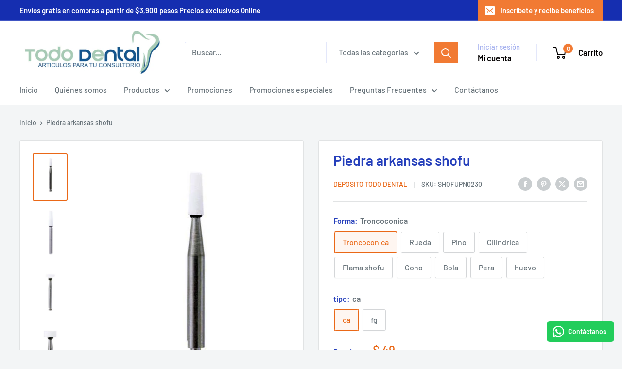

--- FILE ---
content_type: text/html; charset=utf-8
request_url: https://www.tododental.com.mx/products/piedra-arkansas-shofu
body_size: 41597
content:
<!doctype html>

<html class="no-js" lang="es">
  <head>
    <meta charset="utf-8">
    <meta name="viewport" content="width=device-width, initial-scale=1.0, height=device-height, minimum-scale=1.0, maximum-scale=1.0">
    <meta name="theme-color" content="#ea6817">

    <title>Piedra arkansas shofu</title><meta name="description" content="Piedras abrasivas para el acabado de porcelana, composites, etc. Gracias a su excelente acabado, presentan ausencia de vibraciones durante su utilización."><link rel="canonical" href="https://www.tododental.com.mx/products/piedra-arkansas-shofu"><link rel="shortcut icon" href="//www.tododental.com.mx/cdn/shop/files/mywVjDM2_400x400_d1edccf7-fbb5-4bab-88b6-dd3d70fdd302_96x96.jpg?v=1730335277" type="image/png"><link rel="preload" as="style" href="//www.tododental.com.mx/cdn/shop/t/13/assets/theme.css?v=64896656854714595661768198242">
    <link rel="preload" as="script" href="//www.tododental.com.mx/cdn/shop/t/13/assets/theme.js?v=100952596617660054121768198242">
    <link rel="preconnect" href="https://cdn.shopify.com">
    <link rel="preconnect" href="https://fonts.shopifycdn.com">
    <link rel="dns-prefetch" href="https://productreviews.shopifycdn.com">
    <link rel="dns-prefetch" href="https://ajax.googleapis.com">
    <link rel="dns-prefetch" href="https://maps.googleapis.com">
    <link rel="dns-prefetch" href="https://maps.gstatic.com">

    <meta property="og:type" content="product">
  <meta property="og:title" content="Piedra arkansas shofu"><meta property="og:image" content="http://www.tododental.com.mx/cdn/shop/files/cfe9a9b518564b8c39f53b1c340994cd.jpg?v=1768170720">
    <meta property="og:image:secure_url" content="https://www.tododental.com.mx/cdn/shop/files/cfe9a9b518564b8c39f53b1c340994cd.jpg?v=1768170720">
    <meta property="og:image:width" content="363">
    <meta property="og:image:height" content="503">
    <meta property="product:availability" content="in stock"><meta property="product:price:amount" content="49">
  <meta property="product:price:currency" content="MXN"><meta property="og:description" content="Piedras abrasivas para el acabado de porcelana, composites, etc. Gracias a su excelente acabado, presentan ausencia de vibraciones durante su utilización."><meta property="og:url" content="https://www.tododental.com.mx/products/piedra-arkansas-shofu">
<meta property="og:site_name" content="Deposito Todo Dental"><meta name="twitter:card" content="summary"><meta name="twitter:title" content="Piedra arkansas shofu">
  <meta name="twitter:description" content="Piedras abrasivas para el acabado de porcelana, composites, etc. Gracias a su excelente acabado, presentan ausencia de vibraciones durante su utilización.">
  <meta name="twitter:image" content="https://www.tododental.com.mx/cdn/shop/files/cfe9a9b518564b8c39f53b1c340994cd_600x600_crop_center.jpg?v=1768170720">
    <link rel="preload" href="//www.tododental.com.mx/cdn/fonts/barlow/barlow_n6.329f582a81f63f125e63c20a5a80ae9477df68e1.woff2" as="font" type="font/woff2" crossorigin><link rel="preload" href="//www.tododental.com.mx/cdn/fonts/barlow/barlow_n5.a193a1990790eba0cc5cca569d23799830e90f07.woff2" as="font" type="font/woff2" crossorigin><style>
  @font-face {
  font-family: Barlow;
  font-weight: 600;
  font-style: normal;
  font-display: swap;
  src: url("//www.tododental.com.mx/cdn/fonts/barlow/barlow_n6.329f582a81f63f125e63c20a5a80ae9477df68e1.woff2") format("woff2"),
       url("//www.tododental.com.mx/cdn/fonts/barlow/barlow_n6.0163402e36247bcb8b02716880d0b39568412e9e.woff") format("woff");
}

  @font-face {
  font-family: Barlow;
  font-weight: 500;
  font-style: normal;
  font-display: swap;
  src: url("//www.tododental.com.mx/cdn/fonts/barlow/barlow_n5.a193a1990790eba0cc5cca569d23799830e90f07.woff2") format("woff2"),
       url("//www.tododental.com.mx/cdn/fonts/barlow/barlow_n5.ae31c82169b1dc0715609b8cc6a610b917808358.woff") format("woff");
}

@font-face {
  font-family: Barlow;
  font-weight: 600;
  font-style: normal;
  font-display: swap;
  src: url("//www.tododental.com.mx/cdn/fonts/barlow/barlow_n6.329f582a81f63f125e63c20a5a80ae9477df68e1.woff2") format("woff2"),
       url("//www.tododental.com.mx/cdn/fonts/barlow/barlow_n6.0163402e36247bcb8b02716880d0b39568412e9e.woff") format("woff");
}

@font-face {
  font-family: Barlow;
  font-weight: 600;
  font-style: italic;
  font-display: swap;
  src: url("//www.tododental.com.mx/cdn/fonts/barlow/barlow_i6.5a22bd20fb27bad4d7674cc6e666fb9c77d813bb.woff2") format("woff2"),
       url("//www.tododental.com.mx/cdn/fonts/barlow/barlow_i6.1c8787fcb59f3add01a87f21b38c7ef797e3b3a1.woff") format("woff");
}


  @font-face {
  font-family: Barlow;
  font-weight: 700;
  font-style: normal;
  font-display: swap;
  src: url("//www.tododental.com.mx/cdn/fonts/barlow/barlow_n7.691d1d11f150e857dcbc1c10ef03d825bc378d81.woff2") format("woff2"),
       url("//www.tododental.com.mx/cdn/fonts/barlow/barlow_n7.4fdbb1cb7da0e2c2f88492243ffa2b4f91924840.woff") format("woff");
}

  @font-face {
  font-family: Barlow;
  font-weight: 500;
  font-style: italic;
  font-display: swap;
  src: url("//www.tododental.com.mx/cdn/fonts/barlow/barlow_i5.714d58286997b65cd479af615cfa9bb0a117a573.woff2") format("woff2"),
       url("//www.tododental.com.mx/cdn/fonts/barlow/barlow_i5.0120f77e6447d3b5df4bbec8ad8c2d029d87fb21.woff") format("woff");
}

  @font-face {
  font-family: Barlow;
  font-weight: 700;
  font-style: italic;
  font-display: swap;
  src: url("//www.tododental.com.mx/cdn/fonts/barlow/barlow_i7.50e19d6cc2ba5146fa437a5a7443c76d5d730103.woff2") format("woff2"),
       url("//www.tododental.com.mx/cdn/fonts/barlow/barlow_i7.47e9f98f1b094d912e6fd631cc3fe93d9f40964f.woff") format("woff");
}


  :root {
    --default-text-font-size : 15px;
    --base-text-font-size    : 16px;
    --heading-font-family    : Barlow, sans-serif;
    --heading-font-weight    : 600;
    --heading-font-style     : normal;
    --text-font-family       : Barlow, sans-serif;
    --text-font-weight       : 500;
    --text-font-style        : normal;
    --text-font-bolder-weight: 600;
    --text-link-decoration   : underline;

    --text-color               : #677279;
    --text-color-rgb           : 103, 114, 121;
    --heading-color            : #253fbb;
    --border-color             : #e1e3e4;
    --border-color-rgb         : 225, 227, 228;
    --form-border-color        : #d4d6d8;
    --accent-color             : #ea6817;
    --accent-color-rgb         : 234, 104, 23;
    --link-color               : #f17a33;
    --link-color-hover         : #ca540e;
    --background               : #f3f5f6;
    --secondary-background     : #ffffff;
    --secondary-background-rgb : 255, 255, 255;
    --accent-background        : rgba(234, 104, 23, 0.08);

    --input-background: #ffffff;

    --error-color       : #ff0000;
    --error-background  : rgba(255, 0, 0, 0.07);
    --success-color     : #00aa00;
    --success-background: rgba(0, 170, 0, 0.11);

    --primary-button-background      : #f17a33;
    --primary-button-background-rgb  : 241, 122, 51;
    --primary-button-text-color      : #ffffff;
    --secondary-button-background    : #36cca1;
    --secondary-button-background-rgb: 54, 204, 161;
    --secondary-button-text-color    : #ffffff;

    --header-background      : #ffffff;
    --header-text-color      : #030000;
    --header-light-text-color: #a3afef;
    --header-border-color    : rgba(163, 175, 239, 0.3);
    --header-accent-color    : #f17a33;

    --footer-background-color:    #f3f5f6;
    --footer-heading-text-color:  #1e2d7d;
    --footer-body-text-color:     #677279;
    --footer-body-text-color-rgb: 103, 114, 121;
    --footer-accent-color:        #00badb;
    --footer-accent-color-rgb:    0, 186, 219;
    --footer-border:              1px solid var(--border-color);
    
    --flickity-arrow-color: #abb1b4;--product-on-sale-accent           : #ee0000;
    --product-on-sale-accent-rgb       : 238, 0, 0;
    --product-on-sale-color            : #ffffff;
    --product-in-stock-color           : #008a00;
    --product-low-stock-color          : #ee0000;
    --product-sold-out-color           : #8a9297;
    --product-custom-label-1-background: #008a00;
    --product-custom-label-1-color     : #ffffff;
    --product-custom-label-2-background: #00a500;
    --product-custom-label-2-color     : #ffffff;
    --product-review-star-color        : #ffbd00;

    --mobile-container-gutter : 20px;
    --desktop-container-gutter: 40px;

    /* Shopify related variables */
    --payment-terms-background-color: #f3f5f6;
  }
</style>

<script>
  // IE11 does not have support for CSS variables, so we have to polyfill them
  if (!(((window || {}).CSS || {}).supports && window.CSS.supports('(--a: 0)'))) {
    const script = document.createElement('script');
    script.type = 'text/javascript';
    script.src = 'https://cdn.jsdelivr.net/npm/css-vars-ponyfill@2';
    script.onload = function() {
      cssVars({});
    };

    document.getElementsByTagName('head')[0].appendChild(script);
  }
</script>


    <script>window.performance && window.performance.mark && window.performance.mark('shopify.content_for_header.start');</script><meta name="facebook-domain-verification" content="2yc1p8u3l8wdosj5w3ty9g8ym0vlrp">
<meta name="facebook-domain-verification" content="pxdluf8gwt351w2bmyx1p2fsyknc49">
<meta id="shopify-digital-wallet" name="shopify-digital-wallet" content="/4288512072/digital_wallets/dialog">
<link rel="alternate" type="application/json+oembed" href="https://www.tododental.com.mx/products/piedra-arkansas-shofu.oembed">
<script async="async" src="/checkouts/internal/preloads.js?locale=es-MX"></script>
<script id="shopify-features" type="application/json">{"accessToken":"a9cc3eb5cad3a42e7afd58aa6c7ac608","betas":["rich-media-storefront-analytics"],"domain":"www.tododental.com.mx","predictiveSearch":true,"shopId":4288512072,"locale":"es"}</script>
<script>var Shopify = Shopify || {};
Shopify.shop = "deposito-todo-dental.myshopify.com";
Shopify.locale = "es";
Shopify.currency = {"active":"MXN","rate":"1.0"};
Shopify.country = "MX";
Shopify.theme = {"name":"Copia actualizada de Warehouse","id":145322246305,"schema_name":"Warehouse","schema_version":"6.8.0","theme_store_id":871,"role":"main"};
Shopify.theme.handle = "null";
Shopify.theme.style = {"id":null,"handle":null};
Shopify.cdnHost = "www.tododental.com.mx/cdn";
Shopify.routes = Shopify.routes || {};
Shopify.routes.root = "/";</script>
<script type="module">!function(o){(o.Shopify=o.Shopify||{}).modules=!0}(window);</script>
<script>!function(o){function n(){var o=[];function n(){o.push(Array.prototype.slice.apply(arguments))}return n.q=o,n}var t=o.Shopify=o.Shopify||{};t.loadFeatures=n(),t.autoloadFeatures=n()}(window);</script>
<script id="shop-js-analytics" type="application/json">{"pageType":"product"}</script>
<script defer="defer" async type="module" src="//www.tododental.com.mx/cdn/shopifycloud/shop-js/modules/v2/client.init-shop-cart-sync_BSQ69bm3.es.esm.js"></script>
<script defer="defer" async type="module" src="//www.tododental.com.mx/cdn/shopifycloud/shop-js/modules/v2/chunk.common_CIqZBrE6.esm.js"></script>
<script type="module">
  await import("//www.tododental.com.mx/cdn/shopifycloud/shop-js/modules/v2/client.init-shop-cart-sync_BSQ69bm3.es.esm.js");
await import("//www.tododental.com.mx/cdn/shopifycloud/shop-js/modules/v2/chunk.common_CIqZBrE6.esm.js");

  window.Shopify.SignInWithShop?.initShopCartSync?.({"fedCMEnabled":true,"windoidEnabled":true});

</script>
<script>(function() {
  var isLoaded = false;
  function asyncLoad() {
    if (isLoaded) return;
    isLoaded = true;
    var urls = ["https:\/\/configs.carthike.com\/carthike.js?shop=deposito-todo-dental.myshopify.com"];
    for (var i = 0; i < urls.length; i++) {
      var s = document.createElement('script');
      s.type = 'text/javascript';
      s.async = true;
      s.src = urls[i];
      var x = document.getElementsByTagName('script')[0];
      x.parentNode.insertBefore(s, x);
    }
  };
  if(window.attachEvent) {
    window.attachEvent('onload', asyncLoad);
  } else {
    window.addEventListener('load', asyncLoad, false);
  }
})();</script>
<script id="__st">var __st={"a":4288512072,"offset":-21600,"reqid":"6f69fca5-363c-4f04-8895-06f8be480690-1768887512","pageurl":"www.tododental.com.mx\/products\/piedra-arkansas-shofu","u":"8127e237c6e3","p":"product","rtyp":"product","rid":8394084384929};</script>
<script>window.ShopifyPaypalV4VisibilityTracking = true;</script>
<script id="captcha-bootstrap">!function(){'use strict';const t='contact',e='account',n='new_comment',o=[[t,t],['blogs',n],['comments',n],[t,'customer']],c=[[e,'customer_login'],[e,'guest_login'],[e,'recover_customer_password'],[e,'create_customer']],r=t=>t.map((([t,e])=>`form[action*='/${t}']:not([data-nocaptcha='true']) input[name='form_type'][value='${e}']`)).join(','),a=t=>()=>t?[...document.querySelectorAll(t)].map((t=>t.form)):[];function s(){const t=[...o],e=r(t);return a(e)}const i='password',u='form_key',d=['recaptcha-v3-token','g-recaptcha-response','h-captcha-response',i],f=()=>{try{return window.sessionStorage}catch{return}},m='__shopify_v',_=t=>t.elements[u];function p(t,e,n=!1){try{const o=window.sessionStorage,c=JSON.parse(o.getItem(e)),{data:r}=function(t){const{data:e,action:n}=t;return t[m]||n?{data:e,action:n}:{data:t,action:n}}(c);for(const[e,n]of Object.entries(r))t.elements[e]&&(t.elements[e].value=n);n&&o.removeItem(e)}catch(o){console.error('form repopulation failed',{error:o})}}const l='form_type',E='cptcha';function T(t){t.dataset[E]=!0}const w=window,h=w.document,L='Shopify',v='ce_forms',y='captcha';let A=!1;((t,e)=>{const n=(g='f06e6c50-85a8-45c8-87d0-21a2b65856fe',I='https://cdn.shopify.com/shopifycloud/storefront-forms-hcaptcha/ce_storefront_forms_captcha_hcaptcha.v1.5.2.iife.js',D={infoText:'Protegido por hCaptcha',privacyText:'Privacidad',termsText:'Términos'},(t,e,n)=>{const o=w[L][v],c=o.bindForm;if(c)return c(t,g,e,D).then(n);var r;o.q.push([[t,g,e,D],n]),r=I,A||(h.body.append(Object.assign(h.createElement('script'),{id:'captcha-provider',async:!0,src:r})),A=!0)});var g,I,D;w[L]=w[L]||{},w[L][v]=w[L][v]||{},w[L][v].q=[],w[L][y]=w[L][y]||{},w[L][y].protect=function(t,e){n(t,void 0,e),T(t)},Object.freeze(w[L][y]),function(t,e,n,w,h,L){const[v,y,A,g]=function(t,e,n){const i=e?o:[],u=t?c:[],d=[...i,...u],f=r(d),m=r(i),_=r(d.filter((([t,e])=>n.includes(e))));return[a(f),a(m),a(_),s()]}(w,h,L),I=t=>{const e=t.target;return e instanceof HTMLFormElement?e:e&&e.form},D=t=>v().includes(t);t.addEventListener('submit',(t=>{const e=I(t);if(!e)return;const n=D(e)&&!e.dataset.hcaptchaBound&&!e.dataset.recaptchaBound,o=_(e),c=g().includes(e)&&(!o||!o.value);(n||c)&&t.preventDefault(),c&&!n&&(function(t){try{if(!f())return;!function(t){const e=f();if(!e)return;const n=_(t);if(!n)return;const o=n.value;o&&e.removeItem(o)}(t);const e=Array.from(Array(32),(()=>Math.random().toString(36)[2])).join('');!function(t,e){_(t)||t.append(Object.assign(document.createElement('input'),{type:'hidden',name:u})),t.elements[u].value=e}(t,e),function(t,e){const n=f();if(!n)return;const o=[...t.querySelectorAll(`input[type='${i}']`)].map((({name:t})=>t)),c=[...d,...o],r={};for(const[a,s]of new FormData(t).entries())c.includes(a)||(r[a]=s);n.setItem(e,JSON.stringify({[m]:1,action:t.action,data:r}))}(t,e)}catch(e){console.error('failed to persist form',e)}}(e),e.submit())}));const S=(t,e)=>{t&&!t.dataset[E]&&(n(t,e.some((e=>e===t))),T(t))};for(const o of['focusin','change'])t.addEventListener(o,(t=>{const e=I(t);D(e)&&S(e,y())}));const B=e.get('form_key'),M=e.get(l),P=B&&M;t.addEventListener('DOMContentLoaded',(()=>{const t=y();if(P)for(const e of t)e.elements[l].value===M&&p(e,B);[...new Set([...A(),...v().filter((t=>'true'===t.dataset.shopifyCaptcha))])].forEach((e=>S(e,t)))}))}(h,new URLSearchParams(w.location.search),n,t,e,['guest_login'])})(!0,!0)}();</script>
<script integrity="sha256-4kQ18oKyAcykRKYeNunJcIwy7WH5gtpwJnB7kiuLZ1E=" data-source-attribution="shopify.loadfeatures" defer="defer" src="//www.tododental.com.mx/cdn/shopifycloud/storefront/assets/storefront/load_feature-a0a9edcb.js" crossorigin="anonymous"></script>
<script data-source-attribution="shopify.dynamic_checkout.dynamic.init">var Shopify=Shopify||{};Shopify.PaymentButton=Shopify.PaymentButton||{isStorefrontPortableWallets:!0,init:function(){window.Shopify.PaymentButton.init=function(){};var t=document.createElement("script");t.src="https://www.tododental.com.mx/cdn/shopifycloud/portable-wallets/latest/portable-wallets.es.js",t.type="module",document.head.appendChild(t)}};
</script>
<script data-source-attribution="shopify.dynamic_checkout.buyer_consent">
  function portableWalletsHideBuyerConsent(e){var t=document.getElementById("shopify-buyer-consent"),n=document.getElementById("shopify-subscription-policy-button");t&&n&&(t.classList.add("hidden"),t.setAttribute("aria-hidden","true"),n.removeEventListener("click",e))}function portableWalletsShowBuyerConsent(e){var t=document.getElementById("shopify-buyer-consent"),n=document.getElementById("shopify-subscription-policy-button");t&&n&&(t.classList.remove("hidden"),t.removeAttribute("aria-hidden"),n.addEventListener("click",e))}window.Shopify?.PaymentButton&&(window.Shopify.PaymentButton.hideBuyerConsent=portableWalletsHideBuyerConsent,window.Shopify.PaymentButton.showBuyerConsent=portableWalletsShowBuyerConsent);
</script>
<script>
  function portableWalletsCleanup(e){e&&e.src&&console.error("Failed to load portable wallets script "+e.src);var t=document.querySelectorAll("shopify-accelerated-checkout .shopify-payment-button__skeleton, shopify-accelerated-checkout-cart .wallet-cart-button__skeleton"),e=document.getElementById("shopify-buyer-consent");for(let e=0;e<t.length;e++)t[e].remove();e&&e.remove()}function portableWalletsNotLoadedAsModule(e){e instanceof ErrorEvent&&"string"==typeof e.message&&e.message.includes("import.meta")&&"string"==typeof e.filename&&e.filename.includes("portable-wallets")&&(window.removeEventListener("error",portableWalletsNotLoadedAsModule),window.Shopify.PaymentButton.failedToLoad=e,"loading"===document.readyState?document.addEventListener("DOMContentLoaded",window.Shopify.PaymentButton.init):window.Shopify.PaymentButton.init())}window.addEventListener("error",portableWalletsNotLoadedAsModule);
</script>

<script type="module" src="https://www.tododental.com.mx/cdn/shopifycloud/portable-wallets/latest/portable-wallets.es.js" onError="portableWalletsCleanup(this)" crossorigin="anonymous"></script>
<script nomodule>
  document.addEventListener("DOMContentLoaded", portableWalletsCleanup);
</script>

<link id="shopify-accelerated-checkout-styles" rel="stylesheet" media="screen" href="https://www.tododental.com.mx/cdn/shopifycloud/portable-wallets/latest/accelerated-checkout-backwards-compat.css" crossorigin="anonymous">
<style id="shopify-accelerated-checkout-cart">
        #shopify-buyer-consent {
  margin-top: 1em;
  display: inline-block;
  width: 100%;
}

#shopify-buyer-consent.hidden {
  display: none;
}

#shopify-subscription-policy-button {
  background: none;
  border: none;
  padding: 0;
  text-decoration: underline;
  font-size: inherit;
  cursor: pointer;
}

#shopify-subscription-policy-button::before {
  box-shadow: none;
}

      </style>

<script>window.performance && window.performance.mark && window.performance.mark('shopify.content_for_header.end');</script>

    <link rel="stylesheet" href="//www.tododental.com.mx/cdn/shop/t/13/assets/theme.css?v=64896656854714595661768198242">

    <script type="application/ld+json">{"@context":"http:\/\/schema.org\/","@id":"\/products\/piedra-arkansas-shofu#product","@type":"ProductGroup","brand":{"@type":"Brand","name":"Deposito Todo Dental"},"category":"Pulidor general","description":"Piedras abrasivas para el acabado de porcelana, composites, etc. Gracias a su excelente acabado, presentan ausencia de vibraciones durante su utilización.","hasVariant":[{"@id":"\/products\/piedra-arkansas-shofu?variant=45635851845793#variant","@type":"Product","image":"https:\/\/www.tododental.com.mx\/cdn\/shop\/files\/cfe9a9b518564b8c39f53b1c340994cd.jpg?v=1768170720\u0026width=1920","name":"Piedra arkansas shofu - Troncoconica \/ ca","offers":{"@id":"\/products\/piedra-arkansas-shofu?variant=45635851845793#offer","@type":"Offer","availability":"http:\/\/schema.org\/InStock","price":"49.00","priceCurrency":"MXN","url":"https:\/\/www.tododental.com.mx\/products\/piedra-arkansas-shofu?variant=45635851845793"},"sku":"SHOFUPN0230"},{"@id":"\/products\/piedra-arkansas-shofu?variant=45635851878561#variant","@type":"Product","image":"https:\/\/www.tododental.com.mx\/cdn\/shop\/files\/ae935fd672c403f74873eed84b6a853a.jpg?v=1768170722\u0026width=1920","name":"Piedra arkansas shofu - Troncoconica \/ fg","offers":{"@id":"\/products\/piedra-arkansas-shofu?variant=45635851878561#offer","@type":"Offer","availability":"http:\/\/schema.org\/InStock","price":"49.00","priceCurrency":"MXN","url":"https:\/\/www.tododental.com.mx\/products\/piedra-arkansas-shofu?variant=45635851878561"},"sku":"SHOFUPN0249"},{"@id":"\/products\/piedra-arkansas-shofu?variant=45635851911329#variant","@type":"Product","image":"https:\/\/www.tododental.com.mx\/cdn\/shop\/files\/da8af57d3b0f328688d2dccc3e7994e1.jpg?v=1768170724\u0026width=1920","name":"Piedra arkansas shofu - Rueda \/ ca","offers":{"@id":"\/products\/piedra-arkansas-shofu?variant=45635851911329#offer","@type":"Offer","availability":"http:\/\/schema.org\/InStock","price":"49.00","priceCurrency":"MXN","url":"https:\/\/www.tododental.com.mx\/products\/piedra-arkansas-shofu?variant=45635851911329"},"sku":"SHOFUPN0232"},{"@id":"\/products\/piedra-arkansas-shofu?variant=45635851944097#variant","@type":"Product","image":"https:\/\/www.tododental.com.mx\/cdn\/shop\/files\/27a92a27c0369b6d65ea036127c85515.jpg?v=1768170730\u0026width=1920","name":"Piedra arkansas shofu - Rueda \/ fg","offers":{"@id":"\/products\/piedra-arkansas-shofu?variant=45635851944097#offer","@type":"Offer","availability":"http:\/\/schema.org\/InStock","price":"49.00","priceCurrency":"MXN","url":"https:\/\/www.tododental.com.mx\/products\/piedra-arkansas-shofu?variant=45635851944097"},"sku":"SHOFUPN0250"},{"@id":"\/products\/piedra-arkansas-shofu?variant=45635851976865#variant","@type":"Product","image":"https:\/\/www.tododental.com.mx\/cdn\/shop\/files\/cfd08aab747401f3969ddee95abcdc61.jpg?v=1768170732\u0026width=1920","name":"Piedra arkansas shofu - Pino \/ ca","offers":{"@id":"\/products\/piedra-arkansas-shofu?variant=45635851976865#offer","@type":"Offer","availability":"http:\/\/schema.org\/InStock","price":"49.00","priceCurrency":"MXN","url":"https:\/\/www.tododental.com.mx\/products\/piedra-arkansas-shofu?variant=45635851976865"},"sku":"SHOFUPN0221"},{"@id":"\/products\/piedra-arkansas-shofu?variant=45635852009633#variant","@type":"Product","image":"https:\/\/www.tododental.com.mx\/cdn\/shop\/files\/c9a969b548e4e979bf4fcd6ec94e419e.jpg?v=1768170735\u0026width=1920","name":"Piedra arkansas shofu - Pino \/ fg","offers":{"@id":"\/products\/piedra-arkansas-shofu?variant=45635852009633#offer","@type":"Offer","availability":"http:\/\/schema.org\/InStock","price":"49.00","priceCurrency":"MXN","url":"https:\/\/www.tododental.com.mx\/products\/piedra-arkansas-shofu?variant=45635852009633"},"sku":"SHOFUAFGPN0241A"},{"@id":"\/products\/piedra-arkansas-shofu?variant=45635852042401#variant","@type":"Product","image":"https:\/\/www.tododental.com.mx\/cdn\/shop\/files\/65c259e5441db8532b774a97e28d6590.jpg?v=1768170737\u0026width=1920","name":"Piedra arkansas shofu - Cilindrica \/ fg","offers":{"@id":"\/products\/piedra-arkansas-shofu?variant=45635852042401#offer","@type":"Offer","availability":"http:\/\/schema.org\/InStock","price":"49.00","priceCurrency":"MXN","url":"https:\/\/www.tododental.com.mx\/products\/piedra-arkansas-shofu?variant=45635852042401"},"sku":"SHOFUPN0243"},{"@id":"\/products\/piedra-arkansas-shofu?variant=45635852075169#variant","@type":"Product","image":"https:\/\/www.tododental.com.mx\/cdn\/shop\/files\/b6b7eb344010de49e6659e683dd59c31.jpg?v=1768170739\u0026width=1920","name":"Piedra arkansas shofu - Flama shofu \/ ca","offers":{"@id":"\/products\/piedra-arkansas-shofu?variant=45635852075169#offer","@type":"Offer","availability":"http:\/\/schema.org\/InStock","price":"49.00","priceCurrency":"MXN","url":"https:\/\/www.tododental.com.mx\/products\/piedra-arkansas-shofu?variant=45635852075169"},"sku":"SHOFUPN0223"},{"@id":"\/products\/piedra-arkansas-shofu?variant=45635852107937#variant","@type":"Product","image":"https:\/\/www.tododental.com.mx\/cdn\/shop\/files\/e2a661825c4f3699ee8751e877f7f483.jpg?v=1768170741\u0026width=1920","name":"Piedra arkansas shofu - Flama shofu \/ fg","offers":{"@id":"\/products\/piedra-arkansas-shofu?variant=45635852107937#offer","@type":"Offer","availability":"http:\/\/schema.org\/InStock","price":"49.00","priceCurrency":"MXN","url":"https:\/\/www.tododental.com.mx\/products\/piedra-arkansas-shofu?variant=45635852107937"},"sku":"SHOFUAFGPN0244A"},{"@id":"\/products\/piedra-arkansas-shofu?variant=45635852140705#variant","@type":"Product","image":"https:\/\/www.tododental.com.mx\/cdn\/shop\/files\/8318c9f2e64277a97a109360544093fd.jpg?v=1768170743\u0026width=1920","name":"Piedra arkansas shofu - Cono \/ ca","offers":{"@id":"\/products\/piedra-arkansas-shofu?variant=45635852140705#offer","@type":"Offer","availability":"http:\/\/schema.org\/InStock","price":"49.00","priceCurrency":"MXN","url":"https:\/\/www.tododental.com.mx\/products\/piedra-arkansas-shofu?variant=45635852140705"},"sku":"SHOFUPN0225"},{"@id":"\/products\/piedra-arkansas-shofu?variant=45635852173473#variant","@type":"Product","image":"https:\/\/www.tododental.com.mx\/cdn\/shop\/files\/3bdcf5a6f6072715456230cbee350dae.jpg?v=1768170746\u0026width=1920","name":"Piedra arkansas shofu - Cono \/ fg","offers":{"@id":"\/products\/piedra-arkansas-shofu?variant=45635852173473#offer","@type":"Offer","availability":"http:\/\/schema.org\/InStock","price":"49.00","priceCurrency":"MXN","url":"https:\/\/www.tododental.com.mx\/products\/piedra-arkansas-shofu?variant=45635852173473"},"sku":"SHOFUPN0245"},{"@id":"\/products\/piedra-arkansas-shofu?variant=45635852206241#variant","@type":"Product","image":"https:\/\/www.tododental.com.mx\/cdn\/shop\/files\/1a1f44fc12a1b3173c23ba48d1cb7d36.jpg?v=1768170748\u0026width=1920","name":"Piedra arkansas shofu - Bola \/ fg","offers":{"@id":"\/products\/piedra-arkansas-shofu?variant=45635852206241#offer","@type":"Offer","availability":"http:\/\/schema.org\/InStock","price":"49.00","priceCurrency":"MXN","url":"https:\/\/www.tododental.com.mx\/products\/piedra-arkansas-shofu?variant=45635852206241"},"sku":"SHOFUPN0247"},{"@id":"\/products\/piedra-arkansas-shofu?variant=45635852239009#variant","@type":"Product","image":"https:\/\/www.tododental.com.mx\/cdn\/shop\/files\/e88a896b363ec09f8ddc42231ed857d9.jpg?v=1768170750\u0026width=1920","name":"Piedra arkansas shofu - Pera \/ ca","offers":{"@id":"\/products\/piedra-arkansas-shofu?variant=45635852239009#offer","@type":"Offer","availability":"http:\/\/schema.org\/InStock","price":"49.00","priceCurrency":"MXN","url":"https:\/\/www.tododental.com.mx\/products\/piedra-arkansas-shofu?variant=45635852239009"},"sku":"SHOFUPN0228"},{"@id":"\/products\/piedra-arkansas-shofu?variant=45635852271777#variant","@type":"Product","image":"https:\/\/www.tododental.com.mx\/cdn\/shop\/files\/567c5cf95248d9860501660755c6fd51.jpg?v=1768170752\u0026width=1920","name":"Piedra arkansas shofu - Pera \/ fg","offers":{"@id":"\/products\/piedra-arkansas-shofu?variant=45635852271777#offer","@type":"Offer","availability":"http:\/\/schema.org\/InStock","price":"49.00","priceCurrency":"MXN","url":"https:\/\/www.tododental.com.mx\/products\/piedra-arkansas-shofu?variant=45635852271777"},"sku":"SHOFUPN0248"},{"@id":"\/products\/piedra-arkansas-shofu?variant=45635852304545#variant","@type":"Product","image":"https:\/\/www.tododental.com.mx\/cdn\/shop\/files\/33fd17c57b38a5603d7e8b285bd167c0.jpg?v=1768170754\u0026width=1920","name":"Piedra arkansas shofu - huevo \/ ca","offers":{"@id":"\/products\/piedra-arkansas-shofu?variant=45635852304545#offer","@type":"Offer","availability":"http:\/\/schema.org\/InStock","price":"49.00","priceCurrency":"MXN","url":"https:\/\/www.tododental.com.mx\/products\/piedra-arkansas-shofu?variant=45635852304545"},"sku":"SHOFUPN0222"}],"name":"Piedra arkansas shofu","productGroupID":"8394084384929","url":"https:\/\/www.tododental.com.mx\/products\/piedra-arkansas-shofu"}</script><script type="application/ld+json">
  {
    "@context": "https://schema.org",
    "@type": "BreadcrumbList",
    "itemListElement": [{
        "@type": "ListItem",
        "position": 1,
        "name": "Inicio",
        "item": "https://www.tododental.com.mx"
      },{
            "@type": "ListItem",
            "position": 2,
            "name": "Piedra arkansas shofu",
            "item": "https://www.tododental.com.mx/products/piedra-arkansas-shofu"
          }]
  }
</script>

    <script>
      // This allows to expose several variables to the global scope, to be used in scripts
      window.theme = {
        pageType: "product",
        cartCount: 0,
        moneyFormat: "$ {{amount_no_decimals}}",
        moneyWithCurrencyFormat: "$ {{amount_no_decimals}} MXN",
        currencyCodeEnabled: false,
        showDiscount: true,
        discountMode: "percentage",
        cartType: "drawer"
      };

      window.routes = {
        rootUrl: "\/",
        rootUrlWithoutSlash: '',
        cartUrl: "\/cart",
        cartAddUrl: "\/cart\/add",
        cartChangeUrl: "\/cart\/change",
        searchUrl: "\/search",
        productRecommendationsUrl: "\/recommendations\/products"
      };

      window.languages = {
        productRegularPrice: "Precio habitual",
        productSalePrice: "Precio de venta",
        collectionOnSaleLabel: "Ahorrar {{savings}}",
        productFormUnavailable: "No disponible",
        productFormAddToCart: "Añadir al carrito",
        productFormPreOrder: "Reservar",
        productFormSoldOut: "Agotado",
        productAdded: "El producto ha sido añadido al carrito",
        productAddedShort: "Añadido !",
        shippingEstimatorNoResults: "No se pudo encontrar envío para su dirección.",
        shippingEstimatorOneResult: "Hay una tarifa de envío para su dirección :",
        shippingEstimatorMultipleResults: "Hay {{count}} tarifas de envío para su dirección :",
        shippingEstimatorErrors: "Hay algunos errores :"
      };

      document.documentElement.className = document.documentElement.className.replace('no-js', 'js');
    </script><script src="//www.tododental.com.mx/cdn/shop/t/13/assets/theme.js?v=100952596617660054121768198242" defer></script>
    <script src="//www.tododental.com.mx/cdn/shop/t/13/assets/custom.js?v=102476495355921946141768198243" defer></script><script>
        (function () {
          window.onpageshow = function() {
            // We force re-freshing the cart content onpageshow, as most browsers will serve a cache copy when hitting the
            // back button, which cause staled data
            document.documentElement.dispatchEvent(new CustomEvent('cart:refresh', {
              bubbles: true,
              detail: {scrollToTop: false}
            }));
          };
        })();
      </script><!-- BEGIN app block: shopify://apps/ck-whatsapp/blocks/app-embed-block/ce4c5d89-06d5-4502-b18d-35d424a3f693 --><!-- END app block --><script src="https://cdn.shopify.com/extensions/019a80f9-1625-72ae-acb4-a68f4f57da5e/whatsapp-crm-dev-15/assets/carthike.js" type="text/javascript" defer="defer"></script>
<link href="https://monorail-edge.shopifysvc.com" rel="dns-prefetch">
<script>(function(){if ("sendBeacon" in navigator && "performance" in window) {try {var session_token_from_headers = performance.getEntriesByType('navigation')[0].serverTiming.find(x => x.name == '_s').description;} catch {var session_token_from_headers = undefined;}var session_cookie_matches = document.cookie.match(/_shopify_s=([^;]*)/);var session_token_from_cookie = session_cookie_matches && session_cookie_matches.length === 2 ? session_cookie_matches[1] : "";var session_token = session_token_from_headers || session_token_from_cookie || "";function handle_abandonment_event(e) {var entries = performance.getEntries().filter(function(entry) {return /monorail-edge.shopifysvc.com/.test(entry.name);});if (!window.abandonment_tracked && entries.length === 0) {window.abandonment_tracked = true;var currentMs = Date.now();var navigation_start = performance.timing.navigationStart;var payload = {shop_id: 4288512072,url: window.location.href,navigation_start,duration: currentMs - navigation_start,session_token,page_type: "product"};window.navigator.sendBeacon("https://monorail-edge.shopifysvc.com/v1/produce", JSON.stringify({schema_id: "online_store_buyer_site_abandonment/1.1",payload: payload,metadata: {event_created_at_ms: currentMs,event_sent_at_ms: currentMs}}));}}window.addEventListener('pagehide', handle_abandonment_event);}}());</script>
<script id="web-pixels-manager-setup">(function e(e,d,r,n,o){if(void 0===o&&(o={}),!Boolean(null===(a=null===(i=window.Shopify)||void 0===i?void 0:i.analytics)||void 0===a?void 0:a.replayQueue)){var i,a;window.Shopify=window.Shopify||{};var t=window.Shopify;t.analytics=t.analytics||{};var s=t.analytics;s.replayQueue=[],s.publish=function(e,d,r){return s.replayQueue.push([e,d,r]),!0};try{self.performance.mark("wpm:start")}catch(e){}var l=function(){var e={modern:/Edge?\/(1{2}[4-9]|1[2-9]\d|[2-9]\d{2}|\d{4,})\.\d+(\.\d+|)|Firefox\/(1{2}[4-9]|1[2-9]\d|[2-9]\d{2}|\d{4,})\.\d+(\.\d+|)|Chrom(ium|e)\/(9{2}|\d{3,})\.\d+(\.\d+|)|(Maci|X1{2}).+ Version\/(15\.\d+|(1[6-9]|[2-9]\d|\d{3,})\.\d+)([,.]\d+|)( \(\w+\)|)( Mobile\/\w+|) Safari\/|Chrome.+OPR\/(9{2}|\d{3,})\.\d+\.\d+|(CPU[ +]OS|iPhone[ +]OS|CPU[ +]iPhone|CPU IPhone OS|CPU iPad OS)[ +]+(15[._]\d+|(1[6-9]|[2-9]\d|\d{3,})[._]\d+)([._]\d+|)|Android:?[ /-](13[3-9]|1[4-9]\d|[2-9]\d{2}|\d{4,})(\.\d+|)(\.\d+|)|Android.+Firefox\/(13[5-9]|1[4-9]\d|[2-9]\d{2}|\d{4,})\.\d+(\.\d+|)|Android.+Chrom(ium|e)\/(13[3-9]|1[4-9]\d|[2-9]\d{2}|\d{4,})\.\d+(\.\d+|)|SamsungBrowser\/([2-9]\d|\d{3,})\.\d+/,legacy:/Edge?\/(1[6-9]|[2-9]\d|\d{3,})\.\d+(\.\d+|)|Firefox\/(5[4-9]|[6-9]\d|\d{3,})\.\d+(\.\d+|)|Chrom(ium|e)\/(5[1-9]|[6-9]\d|\d{3,})\.\d+(\.\d+|)([\d.]+$|.*Safari\/(?![\d.]+ Edge\/[\d.]+$))|(Maci|X1{2}).+ Version\/(10\.\d+|(1[1-9]|[2-9]\d|\d{3,})\.\d+)([,.]\d+|)( \(\w+\)|)( Mobile\/\w+|) Safari\/|Chrome.+OPR\/(3[89]|[4-9]\d|\d{3,})\.\d+\.\d+|(CPU[ +]OS|iPhone[ +]OS|CPU[ +]iPhone|CPU IPhone OS|CPU iPad OS)[ +]+(10[._]\d+|(1[1-9]|[2-9]\d|\d{3,})[._]\d+)([._]\d+|)|Android:?[ /-](13[3-9]|1[4-9]\d|[2-9]\d{2}|\d{4,})(\.\d+|)(\.\d+|)|Mobile Safari.+OPR\/([89]\d|\d{3,})\.\d+\.\d+|Android.+Firefox\/(13[5-9]|1[4-9]\d|[2-9]\d{2}|\d{4,})\.\d+(\.\d+|)|Android.+Chrom(ium|e)\/(13[3-9]|1[4-9]\d|[2-9]\d{2}|\d{4,})\.\d+(\.\d+|)|Android.+(UC? ?Browser|UCWEB|U3)[ /]?(15\.([5-9]|\d{2,})|(1[6-9]|[2-9]\d|\d{3,})\.\d+)\.\d+|SamsungBrowser\/(5\.\d+|([6-9]|\d{2,})\.\d+)|Android.+MQ{2}Browser\/(14(\.(9|\d{2,})|)|(1[5-9]|[2-9]\d|\d{3,})(\.\d+|))(\.\d+|)|K[Aa][Ii]OS\/(3\.\d+|([4-9]|\d{2,})\.\d+)(\.\d+|)/},d=e.modern,r=e.legacy,n=navigator.userAgent;return n.match(d)?"modern":n.match(r)?"legacy":"unknown"}(),u="modern"===l?"modern":"legacy",c=(null!=n?n:{modern:"",legacy:""})[u],f=function(e){return[e.baseUrl,"/wpm","/b",e.hashVersion,"modern"===e.buildTarget?"m":"l",".js"].join("")}({baseUrl:d,hashVersion:r,buildTarget:u}),m=function(e){var d=e.version,r=e.bundleTarget,n=e.surface,o=e.pageUrl,i=e.monorailEndpoint;return{emit:function(e){var a=e.status,t=e.errorMsg,s=(new Date).getTime(),l=JSON.stringify({metadata:{event_sent_at_ms:s},events:[{schema_id:"web_pixels_manager_load/3.1",payload:{version:d,bundle_target:r,page_url:o,status:a,surface:n,error_msg:t},metadata:{event_created_at_ms:s}}]});if(!i)return console&&console.warn&&console.warn("[Web Pixels Manager] No Monorail endpoint provided, skipping logging."),!1;try{return self.navigator.sendBeacon.bind(self.navigator)(i,l)}catch(e){}var u=new XMLHttpRequest;try{return u.open("POST",i,!0),u.setRequestHeader("Content-Type","text/plain"),u.send(l),!0}catch(e){return console&&console.warn&&console.warn("[Web Pixels Manager] Got an unhandled error while logging to Monorail."),!1}}}}({version:r,bundleTarget:l,surface:e.surface,pageUrl:self.location.href,monorailEndpoint:e.monorailEndpoint});try{o.browserTarget=l,function(e){var d=e.src,r=e.async,n=void 0===r||r,o=e.onload,i=e.onerror,a=e.sri,t=e.scriptDataAttributes,s=void 0===t?{}:t,l=document.createElement("script"),u=document.querySelector("head"),c=document.querySelector("body");if(l.async=n,l.src=d,a&&(l.integrity=a,l.crossOrigin="anonymous"),s)for(var f in s)if(Object.prototype.hasOwnProperty.call(s,f))try{l.dataset[f]=s[f]}catch(e){}if(o&&l.addEventListener("load",o),i&&l.addEventListener("error",i),u)u.appendChild(l);else{if(!c)throw new Error("Did not find a head or body element to append the script");c.appendChild(l)}}({src:f,async:!0,onload:function(){if(!function(){var e,d;return Boolean(null===(d=null===(e=window.Shopify)||void 0===e?void 0:e.analytics)||void 0===d?void 0:d.initialized)}()){var d=window.webPixelsManager.init(e)||void 0;if(d){var r=window.Shopify.analytics;r.replayQueue.forEach((function(e){var r=e[0],n=e[1],o=e[2];d.publishCustomEvent(r,n,o)})),r.replayQueue=[],r.publish=d.publishCustomEvent,r.visitor=d.visitor,r.initialized=!0}}},onerror:function(){return m.emit({status:"failed",errorMsg:"".concat(f," has failed to load")})},sri:function(e){var d=/^sha384-[A-Za-z0-9+/=]+$/;return"string"==typeof e&&d.test(e)}(c)?c:"",scriptDataAttributes:o}),m.emit({status:"loading"})}catch(e){m.emit({status:"failed",errorMsg:(null==e?void 0:e.message)||"Unknown error"})}}})({shopId: 4288512072,storefrontBaseUrl: "https://www.tododental.com.mx",extensionsBaseUrl: "https://extensions.shopifycdn.com/cdn/shopifycloud/web-pixels-manager",monorailEndpoint: "https://monorail-edge.shopifysvc.com/unstable/produce_batch",surface: "storefront-renderer",enabledBetaFlags: ["2dca8a86"],webPixelsConfigList: [{"id":"240517281","configuration":"{\"pixel_id\":\"604228656695122\",\"pixel_type\":\"facebook_pixel\",\"metaapp_system_user_token\":\"-\"}","eventPayloadVersion":"v1","runtimeContext":"OPEN","scriptVersion":"ca16bc87fe92b6042fbaa3acc2fbdaa6","type":"APP","apiClientId":2329312,"privacyPurposes":["ANALYTICS","MARKETING","SALE_OF_DATA"],"dataSharingAdjustments":{"protectedCustomerApprovalScopes":["read_customer_address","read_customer_email","read_customer_name","read_customer_personal_data","read_customer_phone"]}},{"id":"120783009","eventPayloadVersion":"v1","runtimeContext":"LAX","scriptVersion":"1","type":"CUSTOM","privacyPurposes":["ANALYTICS"],"name":"Google Analytics tag (migrated)"},{"id":"shopify-app-pixel","configuration":"{}","eventPayloadVersion":"v1","runtimeContext":"STRICT","scriptVersion":"0450","apiClientId":"shopify-pixel","type":"APP","privacyPurposes":["ANALYTICS","MARKETING"]},{"id":"shopify-custom-pixel","eventPayloadVersion":"v1","runtimeContext":"LAX","scriptVersion":"0450","apiClientId":"shopify-pixel","type":"CUSTOM","privacyPurposes":["ANALYTICS","MARKETING"]}],isMerchantRequest: false,initData: {"shop":{"name":"Deposito Todo Dental","paymentSettings":{"currencyCode":"MXN"},"myshopifyDomain":"deposito-todo-dental.myshopify.com","countryCode":"MX","storefrontUrl":"https:\/\/www.tododental.com.mx"},"customer":null,"cart":null,"checkout":null,"productVariants":[{"price":{"amount":49.0,"currencyCode":"MXN"},"product":{"title":"Piedra arkansas shofu","vendor":"Deposito Todo Dental","id":"8394084384929","untranslatedTitle":"Piedra arkansas shofu","url":"\/products\/piedra-arkansas-shofu","type":"Pulidor general"},"id":"45635851845793","image":{"src":"\/\/www.tododental.com.mx\/cdn\/shop\/files\/cfe9a9b518564b8c39f53b1c340994cd.jpg?v=1768170720"},"sku":"SHOFUPN0230","title":"Troncoconica \/ ca","untranslatedTitle":"Troncoconica \/ ca"},{"price":{"amount":49.0,"currencyCode":"MXN"},"product":{"title":"Piedra arkansas shofu","vendor":"Deposito Todo Dental","id":"8394084384929","untranslatedTitle":"Piedra arkansas shofu","url":"\/products\/piedra-arkansas-shofu","type":"Pulidor general"},"id":"45635851878561","image":{"src":"\/\/www.tododental.com.mx\/cdn\/shop\/files\/ae935fd672c403f74873eed84b6a853a.jpg?v=1768170722"},"sku":"SHOFUPN0249","title":"Troncoconica \/ fg","untranslatedTitle":"Troncoconica \/ fg"},{"price":{"amount":49.0,"currencyCode":"MXN"},"product":{"title":"Piedra arkansas shofu","vendor":"Deposito Todo Dental","id":"8394084384929","untranslatedTitle":"Piedra arkansas shofu","url":"\/products\/piedra-arkansas-shofu","type":"Pulidor general"},"id":"45635851911329","image":{"src":"\/\/www.tododental.com.mx\/cdn\/shop\/files\/da8af57d3b0f328688d2dccc3e7994e1.jpg?v=1768170724"},"sku":"SHOFUPN0232","title":"Rueda \/ ca","untranslatedTitle":"Rueda \/ ca"},{"price":{"amount":49.0,"currencyCode":"MXN"},"product":{"title":"Piedra arkansas shofu","vendor":"Deposito Todo Dental","id":"8394084384929","untranslatedTitle":"Piedra arkansas shofu","url":"\/products\/piedra-arkansas-shofu","type":"Pulidor general"},"id":"45635851944097","image":{"src":"\/\/www.tododental.com.mx\/cdn\/shop\/files\/27a92a27c0369b6d65ea036127c85515.jpg?v=1768170730"},"sku":"SHOFUPN0250","title":"Rueda \/ fg","untranslatedTitle":"Rueda \/ fg"},{"price":{"amount":49.0,"currencyCode":"MXN"},"product":{"title":"Piedra arkansas shofu","vendor":"Deposito Todo Dental","id":"8394084384929","untranslatedTitle":"Piedra arkansas shofu","url":"\/products\/piedra-arkansas-shofu","type":"Pulidor general"},"id":"45635851976865","image":{"src":"\/\/www.tododental.com.mx\/cdn\/shop\/files\/cfd08aab747401f3969ddee95abcdc61.jpg?v=1768170732"},"sku":"SHOFUPN0221","title":"Pino \/ ca","untranslatedTitle":"Pino \/ ca"},{"price":{"amount":49.0,"currencyCode":"MXN"},"product":{"title":"Piedra arkansas shofu","vendor":"Deposito Todo Dental","id":"8394084384929","untranslatedTitle":"Piedra arkansas shofu","url":"\/products\/piedra-arkansas-shofu","type":"Pulidor general"},"id":"45635852009633","image":{"src":"\/\/www.tododental.com.mx\/cdn\/shop\/files\/c9a969b548e4e979bf4fcd6ec94e419e.jpg?v=1768170735"},"sku":"SHOFUAFGPN0241A","title":"Pino \/ fg","untranslatedTitle":"Pino \/ fg"},{"price":{"amount":49.0,"currencyCode":"MXN"},"product":{"title":"Piedra arkansas shofu","vendor":"Deposito Todo Dental","id":"8394084384929","untranslatedTitle":"Piedra arkansas shofu","url":"\/products\/piedra-arkansas-shofu","type":"Pulidor general"},"id":"45635852042401","image":{"src":"\/\/www.tododental.com.mx\/cdn\/shop\/files\/65c259e5441db8532b774a97e28d6590.jpg?v=1768170737"},"sku":"SHOFUPN0243","title":"Cilindrica \/ fg","untranslatedTitle":"Cilindrica \/ fg"},{"price":{"amount":49.0,"currencyCode":"MXN"},"product":{"title":"Piedra arkansas shofu","vendor":"Deposito Todo Dental","id":"8394084384929","untranslatedTitle":"Piedra arkansas shofu","url":"\/products\/piedra-arkansas-shofu","type":"Pulidor general"},"id":"45635852075169","image":{"src":"\/\/www.tododental.com.mx\/cdn\/shop\/files\/b6b7eb344010de49e6659e683dd59c31.jpg?v=1768170739"},"sku":"SHOFUPN0223","title":"Flama shofu \/ ca","untranslatedTitle":"Flama shofu \/ ca"},{"price":{"amount":49.0,"currencyCode":"MXN"},"product":{"title":"Piedra arkansas shofu","vendor":"Deposito Todo Dental","id":"8394084384929","untranslatedTitle":"Piedra arkansas shofu","url":"\/products\/piedra-arkansas-shofu","type":"Pulidor general"},"id":"45635852107937","image":{"src":"\/\/www.tododental.com.mx\/cdn\/shop\/files\/e2a661825c4f3699ee8751e877f7f483.jpg?v=1768170741"},"sku":"SHOFUAFGPN0244A","title":"Flama shofu \/ fg","untranslatedTitle":"Flama shofu \/ fg"},{"price":{"amount":49.0,"currencyCode":"MXN"},"product":{"title":"Piedra arkansas shofu","vendor":"Deposito Todo Dental","id":"8394084384929","untranslatedTitle":"Piedra arkansas shofu","url":"\/products\/piedra-arkansas-shofu","type":"Pulidor general"},"id":"45635852140705","image":{"src":"\/\/www.tododental.com.mx\/cdn\/shop\/files\/8318c9f2e64277a97a109360544093fd.jpg?v=1768170743"},"sku":"SHOFUPN0225","title":"Cono \/ ca","untranslatedTitle":"Cono \/ ca"},{"price":{"amount":49.0,"currencyCode":"MXN"},"product":{"title":"Piedra arkansas shofu","vendor":"Deposito Todo Dental","id":"8394084384929","untranslatedTitle":"Piedra arkansas shofu","url":"\/products\/piedra-arkansas-shofu","type":"Pulidor general"},"id":"45635852173473","image":{"src":"\/\/www.tododental.com.mx\/cdn\/shop\/files\/3bdcf5a6f6072715456230cbee350dae.jpg?v=1768170746"},"sku":"SHOFUPN0245","title":"Cono \/ fg","untranslatedTitle":"Cono \/ fg"},{"price":{"amount":49.0,"currencyCode":"MXN"},"product":{"title":"Piedra arkansas shofu","vendor":"Deposito Todo Dental","id":"8394084384929","untranslatedTitle":"Piedra arkansas shofu","url":"\/products\/piedra-arkansas-shofu","type":"Pulidor general"},"id":"45635852206241","image":{"src":"\/\/www.tododental.com.mx\/cdn\/shop\/files\/1a1f44fc12a1b3173c23ba48d1cb7d36.jpg?v=1768170748"},"sku":"SHOFUPN0247","title":"Bola \/ fg","untranslatedTitle":"Bola \/ fg"},{"price":{"amount":49.0,"currencyCode":"MXN"},"product":{"title":"Piedra arkansas shofu","vendor":"Deposito Todo Dental","id":"8394084384929","untranslatedTitle":"Piedra arkansas shofu","url":"\/products\/piedra-arkansas-shofu","type":"Pulidor general"},"id":"45635852239009","image":{"src":"\/\/www.tododental.com.mx\/cdn\/shop\/files\/e88a896b363ec09f8ddc42231ed857d9.jpg?v=1768170750"},"sku":"SHOFUPN0228","title":"Pera \/ ca","untranslatedTitle":"Pera \/ ca"},{"price":{"amount":49.0,"currencyCode":"MXN"},"product":{"title":"Piedra arkansas shofu","vendor":"Deposito Todo Dental","id":"8394084384929","untranslatedTitle":"Piedra arkansas shofu","url":"\/products\/piedra-arkansas-shofu","type":"Pulidor general"},"id":"45635852271777","image":{"src":"\/\/www.tododental.com.mx\/cdn\/shop\/files\/567c5cf95248d9860501660755c6fd51.jpg?v=1768170752"},"sku":"SHOFUPN0248","title":"Pera \/ fg","untranslatedTitle":"Pera \/ fg"},{"price":{"amount":49.0,"currencyCode":"MXN"},"product":{"title":"Piedra arkansas shofu","vendor":"Deposito Todo Dental","id":"8394084384929","untranslatedTitle":"Piedra arkansas shofu","url":"\/products\/piedra-arkansas-shofu","type":"Pulidor general"},"id":"45635852304545","image":{"src":"\/\/www.tododental.com.mx\/cdn\/shop\/files\/33fd17c57b38a5603d7e8b285bd167c0.jpg?v=1768170754"},"sku":"SHOFUPN0222","title":"huevo \/ ca","untranslatedTitle":"huevo \/ ca"}],"purchasingCompany":null},},"https://www.tododental.com.mx/cdn","fcfee988w5aeb613cpc8e4bc33m6693e112",{"modern":"","legacy":""},{"shopId":"4288512072","storefrontBaseUrl":"https:\/\/www.tododental.com.mx","extensionBaseUrl":"https:\/\/extensions.shopifycdn.com\/cdn\/shopifycloud\/web-pixels-manager","surface":"storefront-renderer","enabledBetaFlags":"[\"2dca8a86\"]","isMerchantRequest":"false","hashVersion":"fcfee988w5aeb613cpc8e4bc33m6693e112","publish":"custom","events":"[[\"page_viewed\",{}],[\"product_viewed\",{\"productVariant\":{\"price\":{\"amount\":49.0,\"currencyCode\":\"MXN\"},\"product\":{\"title\":\"Piedra arkansas shofu\",\"vendor\":\"Deposito Todo Dental\",\"id\":\"8394084384929\",\"untranslatedTitle\":\"Piedra arkansas shofu\",\"url\":\"\/products\/piedra-arkansas-shofu\",\"type\":\"Pulidor general\"},\"id\":\"45635851845793\",\"image\":{\"src\":\"\/\/www.tododental.com.mx\/cdn\/shop\/files\/cfe9a9b518564b8c39f53b1c340994cd.jpg?v=1768170720\"},\"sku\":\"SHOFUPN0230\",\"title\":\"Troncoconica \/ ca\",\"untranslatedTitle\":\"Troncoconica \/ ca\"}}]]"});</script><script>
  window.ShopifyAnalytics = window.ShopifyAnalytics || {};
  window.ShopifyAnalytics.meta = window.ShopifyAnalytics.meta || {};
  window.ShopifyAnalytics.meta.currency = 'MXN';
  var meta = {"product":{"id":8394084384929,"gid":"gid:\/\/shopify\/Product\/8394084384929","vendor":"Deposito Todo Dental","type":"Pulidor general","handle":"piedra-arkansas-shofu","variants":[{"id":45635851845793,"price":4900,"name":"Piedra arkansas shofu - Troncoconica \/ ca","public_title":"Troncoconica \/ ca","sku":"SHOFUPN0230"},{"id":45635851878561,"price":4900,"name":"Piedra arkansas shofu - Troncoconica \/ fg","public_title":"Troncoconica \/ fg","sku":"SHOFUPN0249"},{"id":45635851911329,"price":4900,"name":"Piedra arkansas shofu - Rueda \/ ca","public_title":"Rueda \/ ca","sku":"SHOFUPN0232"},{"id":45635851944097,"price":4900,"name":"Piedra arkansas shofu - Rueda \/ fg","public_title":"Rueda \/ fg","sku":"SHOFUPN0250"},{"id":45635851976865,"price":4900,"name":"Piedra arkansas shofu - Pino \/ ca","public_title":"Pino \/ ca","sku":"SHOFUPN0221"},{"id":45635852009633,"price":4900,"name":"Piedra arkansas shofu - Pino \/ fg","public_title":"Pino \/ fg","sku":"SHOFUAFGPN0241A"},{"id":45635852042401,"price":4900,"name":"Piedra arkansas shofu - Cilindrica \/ fg","public_title":"Cilindrica \/ fg","sku":"SHOFUPN0243"},{"id":45635852075169,"price":4900,"name":"Piedra arkansas shofu - Flama shofu \/ ca","public_title":"Flama shofu \/ ca","sku":"SHOFUPN0223"},{"id":45635852107937,"price":4900,"name":"Piedra arkansas shofu - Flama shofu \/ fg","public_title":"Flama shofu \/ fg","sku":"SHOFUAFGPN0244A"},{"id":45635852140705,"price":4900,"name":"Piedra arkansas shofu - Cono \/ ca","public_title":"Cono \/ ca","sku":"SHOFUPN0225"},{"id":45635852173473,"price":4900,"name":"Piedra arkansas shofu - Cono \/ fg","public_title":"Cono \/ fg","sku":"SHOFUPN0245"},{"id":45635852206241,"price":4900,"name":"Piedra arkansas shofu - Bola \/ fg","public_title":"Bola \/ fg","sku":"SHOFUPN0247"},{"id":45635852239009,"price":4900,"name":"Piedra arkansas shofu - Pera \/ ca","public_title":"Pera \/ ca","sku":"SHOFUPN0228"},{"id":45635852271777,"price":4900,"name":"Piedra arkansas shofu - Pera \/ fg","public_title":"Pera \/ fg","sku":"SHOFUPN0248"},{"id":45635852304545,"price":4900,"name":"Piedra arkansas shofu - huevo \/ ca","public_title":"huevo \/ ca","sku":"SHOFUPN0222"}],"remote":false},"page":{"pageType":"product","resourceType":"product","resourceId":8394084384929,"requestId":"6f69fca5-363c-4f04-8895-06f8be480690-1768887512"}};
  for (var attr in meta) {
    window.ShopifyAnalytics.meta[attr] = meta[attr];
  }
</script>
<script class="analytics">
  (function () {
    var customDocumentWrite = function(content) {
      var jquery = null;

      if (window.jQuery) {
        jquery = window.jQuery;
      } else if (window.Checkout && window.Checkout.$) {
        jquery = window.Checkout.$;
      }

      if (jquery) {
        jquery('body').append(content);
      }
    };

    var hasLoggedConversion = function(token) {
      if (token) {
        return document.cookie.indexOf('loggedConversion=' + token) !== -1;
      }
      return false;
    }

    var setCookieIfConversion = function(token) {
      if (token) {
        var twoMonthsFromNow = new Date(Date.now());
        twoMonthsFromNow.setMonth(twoMonthsFromNow.getMonth() + 2);

        document.cookie = 'loggedConversion=' + token + '; expires=' + twoMonthsFromNow;
      }
    }

    var trekkie = window.ShopifyAnalytics.lib = window.trekkie = window.trekkie || [];
    if (trekkie.integrations) {
      return;
    }
    trekkie.methods = [
      'identify',
      'page',
      'ready',
      'track',
      'trackForm',
      'trackLink'
    ];
    trekkie.factory = function(method) {
      return function() {
        var args = Array.prototype.slice.call(arguments);
        args.unshift(method);
        trekkie.push(args);
        return trekkie;
      };
    };
    for (var i = 0; i < trekkie.methods.length; i++) {
      var key = trekkie.methods[i];
      trekkie[key] = trekkie.factory(key);
    }
    trekkie.load = function(config) {
      trekkie.config = config || {};
      trekkie.config.initialDocumentCookie = document.cookie;
      var first = document.getElementsByTagName('script')[0];
      var script = document.createElement('script');
      script.type = 'text/javascript';
      script.onerror = function(e) {
        var scriptFallback = document.createElement('script');
        scriptFallback.type = 'text/javascript';
        scriptFallback.onerror = function(error) {
                var Monorail = {
      produce: function produce(monorailDomain, schemaId, payload) {
        var currentMs = new Date().getTime();
        var event = {
          schema_id: schemaId,
          payload: payload,
          metadata: {
            event_created_at_ms: currentMs,
            event_sent_at_ms: currentMs
          }
        };
        return Monorail.sendRequest("https://" + monorailDomain + "/v1/produce", JSON.stringify(event));
      },
      sendRequest: function sendRequest(endpointUrl, payload) {
        // Try the sendBeacon API
        if (window && window.navigator && typeof window.navigator.sendBeacon === 'function' && typeof window.Blob === 'function' && !Monorail.isIos12()) {
          var blobData = new window.Blob([payload], {
            type: 'text/plain'
          });

          if (window.navigator.sendBeacon(endpointUrl, blobData)) {
            return true;
          } // sendBeacon was not successful

        } // XHR beacon

        var xhr = new XMLHttpRequest();

        try {
          xhr.open('POST', endpointUrl);
          xhr.setRequestHeader('Content-Type', 'text/plain');
          xhr.send(payload);
        } catch (e) {
          console.log(e);
        }

        return false;
      },
      isIos12: function isIos12() {
        return window.navigator.userAgent.lastIndexOf('iPhone; CPU iPhone OS 12_') !== -1 || window.navigator.userAgent.lastIndexOf('iPad; CPU OS 12_') !== -1;
      }
    };
    Monorail.produce('monorail-edge.shopifysvc.com',
      'trekkie_storefront_load_errors/1.1',
      {shop_id: 4288512072,
      theme_id: 145322246305,
      app_name: "storefront",
      context_url: window.location.href,
      source_url: "//www.tododental.com.mx/cdn/s/trekkie.storefront.cd680fe47e6c39ca5d5df5f0a32d569bc48c0f27.min.js"});

        };
        scriptFallback.async = true;
        scriptFallback.src = '//www.tododental.com.mx/cdn/s/trekkie.storefront.cd680fe47e6c39ca5d5df5f0a32d569bc48c0f27.min.js';
        first.parentNode.insertBefore(scriptFallback, first);
      };
      script.async = true;
      script.src = '//www.tododental.com.mx/cdn/s/trekkie.storefront.cd680fe47e6c39ca5d5df5f0a32d569bc48c0f27.min.js';
      first.parentNode.insertBefore(script, first);
    };
    trekkie.load(
      {"Trekkie":{"appName":"storefront","development":false,"defaultAttributes":{"shopId":4288512072,"isMerchantRequest":null,"themeId":145322246305,"themeCityHash":"6420629146777188174","contentLanguage":"es","currency":"MXN","eventMetadataId":"82919572-1fb0-43b0-956a-f74b00ef8573"},"isServerSideCookieWritingEnabled":true,"monorailRegion":"shop_domain","enabledBetaFlags":["65f19447"]},"Session Attribution":{},"S2S":{"facebookCapiEnabled":true,"source":"trekkie-storefront-renderer","apiClientId":580111}}
    );

    var loaded = false;
    trekkie.ready(function() {
      if (loaded) return;
      loaded = true;

      window.ShopifyAnalytics.lib = window.trekkie;

      var originalDocumentWrite = document.write;
      document.write = customDocumentWrite;
      try { window.ShopifyAnalytics.merchantGoogleAnalytics.call(this); } catch(error) {};
      document.write = originalDocumentWrite;

      window.ShopifyAnalytics.lib.page(null,{"pageType":"product","resourceType":"product","resourceId":8394084384929,"requestId":"6f69fca5-363c-4f04-8895-06f8be480690-1768887512","shopifyEmitted":true});

      var match = window.location.pathname.match(/checkouts\/(.+)\/(thank_you|post_purchase)/)
      var token = match? match[1]: undefined;
      if (!hasLoggedConversion(token)) {
        setCookieIfConversion(token);
        window.ShopifyAnalytics.lib.track("Viewed Product",{"currency":"MXN","variantId":45635851845793,"productId":8394084384929,"productGid":"gid:\/\/shopify\/Product\/8394084384929","name":"Piedra arkansas shofu - Troncoconica \/ ca","price":"49.00","sku":"SHOFUPN0230","brand":"Deposito Todo Dental","variant":"Troncoconica \/ ca","category":"Pulidor general","nonInteraction":true,"remote":false},undefined,undefined,{"shopifyEmitted":true});
      window.ShopifyAnalytics.lib.track("monorail:\/\/trekkie_storefront_viewed_product\/1.1",{"currency":"MXN","variantId":45635851845793,"productId":8394084384929,"productGid":"gid:\/\/shopify\/Product\/8394084384929","name":"Piedra arkansas shofu - Troncoconica \/ ca","price":"49.00","sku":"SHOFUPN0230","brand":"Deposito Todo Dental","variant":"Troncoconica \/ ca","category":"Pulidor general","nonInteraction":true,"remote":false,"referer":"https:\/\/www.tododental.com.mx\/products\/piedra-arkansas-shofu"});
      }
    });


        var eventsListenerScript = document.createElement('script');
        eventsListenerScript.async = true;
        eventsListenerScript.src = "//www.tododental.com.mx/cdn/shopifycloud/storefront/assets/shop_events_listener-3da45d37.js";
        document.getElementsByTagName('head')[0].appendChild(eventsListenerScript);

})();</script>
  <script>
  if (!window.ga || (window.ga && typeof window.ga !== 'function')) {
    window.ga = function ga() {
      (window.ga.q = window.ga.q || []).push(arguments);
      if (window.Shopify && window.Shopify.analytics && typeof window.Shopify.analytics.publish === 'function') {
        window.Shopify.analytics.publish("ga_stub_called", {}, {sendTo: "google_osp_migration"});
      }
      console.error("Shopify's Google Analytics stub called with:", Array.from(arguments), "\nSee https://help.shopify.com/manual/promoting-marketing/pixels/pixel-migration#google for more information.");
    };
    if (window.Shopify && window.Shopify.analytics && typeof window.Shopify.analytics.publish === 'function') {
      window.Shopify.analytics.publish("ga_stub_initialized", {}, {sendTo: "google_osp_migration"});
    }
  }
</script>
<script
  defer
  src="https://www.tododental.com.mx/cdn/shopifycloud/perf-kit/shopify-perf-kit-3.0.4.min.js"
  data-application="storefront-renderer"
  data-shop-id="4288512072"
  data-render-region="gcp-us-central1"
  data-page-type="product"
  data-theme-instance-id="145322246305"
  data-theme-name="Warehouse"
  data-theme-version="6.8.0"
  data-monorail-region="shop_domain"
  data-resource-timing-sampling-rate="10"
  data-shs="true"
  data-shs-beacon="true"
  data-shs-export-with-fetch="true"
  data-shs-logs-sample-rate="1"
  data-shs-beacon-endpoint="https://www.tododental.com.mx/api/collect"
></script>
</head>

  <body class="warehouse--v4 features--animate-zoom template-product " data-instant-intensity="viewport"><svg class="visually-hidden">
      <linearGradient id="rating-star-gradient-half">
        <stop offset="50%" stop-color="var(--product-review-star-color)" />
        <stop offset="50%" stop-color="rgba(var(--text-color-rgb), .4)" stop-opacity="0.4" />
      </linearGradient>
    </svg>

    <a href="#main" class="visually-hidden skip-to-content">Ir directamente al contenido</a>
    <span class="loading-bar"></span><!-- BEGIN sections: header-group -->
<div id="shopify-section-sections--19094762422433__announcement-bar" class="shopify-section shopify-section-group-header-group shopify-section--announcement-bar"><section data-section-id="sections--19094762422433__announcement-bar" data-section-type="announcement-bar" data-section-settings="{
  &quot;showNewsletter&quot;: true
}"><div id="announcement-bar-newsletter" class="announcement-bar__newsletter hidden-phone" aria-hidden="true">
      <div class="container">
        <div class="announcement-bar__close-container">
          <button class="announcement-bar__close" data-action="toggle-newsletter">
            <span class="visually-hidden">Cerrar</span><svg focusable="false" class="icon icon--close " viewBox="0 0 19 19" role="presentation">
      <path d="M9.1923882 8.39339828l7.7781745-7.7781746 1.4142136 1.41421357-7.7781746 7.77817459 7.7781746 7.77817456L16.9705627 19l-7.7781745-7.7781746L1.41421356 19 0 17.5857864l7.7781746-7.77817456L0 2.02943725 1.41421356.61522369 9.1923882 8.39339828z" fill="currentColor" fill-rule="evenodd"></path>
    </svg></button>
        </div>
      </div>

      <div class="container container--extra-narrow">
        <div class="announcement-bar__newsletter-inner"><h2 class="heading h1">Boletín informativo</h2><div class="newsletter"><form method="post" action="/contact#newsletter-sections--19094762422433__announcement-bar" id="newsletter-sections--19094762422433__announcement-bar" accept-charset="UTF-8" class="form newsletter__form"><input type="hidden" name="form_type" value="customer" /><input type="hidden" name="utf8" value="✓" /><input type="hidden" name="contact[tags]" value="newsletter">
                <input type="hidden" name="contact[context]" value="announcement-bar">

                <div class="form__input-row">
                  <div class="form__input-wrapper form__input-wrapper--labelled">
                    <input type="email" id="announcement[contact][email]" name="contact[email]" class="form__field form__field--text" autofocus required>
                    <label for="announcement[contact][email]" class="form__floating-label">Tu email</label>
                  </div>

                  <button type="submit" class="form__submit button button--primary">Suscribirse</button>
                </div></form></div>
        </div>
      </div>
    </div><div class="announcement-bar">
    <div class="container">
      <div class="announcement-bar__inner"><p class="announcement-bar__content announcement-bar__content--left">Envíos gratis en compras a partir de $3,900 pesos  Precios exclusivos Online</p><button type="button" class="announcement-bar__button hidden-phone" data-action="toggle-newsletter" aria-expanded="false" aria-controls="announcement-bar-newsletter"><svg focusable="false" class="icon icon--newsletter " viewBox="0 0 20 17" role="presentation">
      <path d="M19.1666667 0H.83333333C.37333333 0 0 .37995 0 .85v15.3c0 .47005.37333333.85.83333333.85H19.1666667c.46 0 .8333333-.37995.8333333-.85V.85c0-.47005-.3733333-.85-.8333333-.85zM7.20975004 10.8719018L5.3023283 12.7794369c-.14877889.1487878-.34409888.2235631-.53941886.2235631-.19531999 0-.39063998-.0747753-.53941887-.2235631-.29832076-.2983385-.29832076-.7805633 0-1.0789018L6.1309123 9.793l1.07883774 1.0789018zm8.56950946 1.9075351c-.1487789.1487878-.3440989.2235631-.5394189.2235631-.19532 0-.39064-.0747753-.5394189-.2235631L12.793 10.8719018 13.8718377 9.793l1.9074218 1.9075351c.2983207.2983385.2983207.7805633 0 1.0789018zm.9639048-7.45186267l-6.1248086 5.44429317c-.1706197.1516625-.3946127.2278826-.6186057.2278826-.223993 0-.447986-.0762201-.61860567-.2278826l-6.1248086-5.44429317c-.34211431-.30410267-.34211431-.79564457 0-1.09974723.34211431-.30410267.89509703-.30410267 1.23721134 0L9.99975 9.1222466l5.5062029-4.8944196c.3421143-.30410267.8950971-.30410267 1.2372114 0 .3421143.30410266.3421143.79564456 0 1.09974723z" fill="currentColor"></path>
    </svg>Inscríbete y recibe beneficios</button></div>
    </div>
  </div>
</section>

<style>
  .announcement-bar {
    background: #152eb0;
    color: #ffffff;
  }
</style>

<script>document.documentElement.style.setProperty('--announcement-bar-button-width', document.querySelector('.announcement-bar__button').clientWidth + 'px');document.documentElement.style.setProperty('--announcement-bar-height', document.getElementById('shopify-section-sections--19094762422433__announcement-bar').clientHeight + 'px');
</script>

</div><div id="shopify-section-sections--19094762422433__header" class="shopify-section shopify-section-group-header-group shopify-section__header"><section data-section-id="sections--19094762422433__header" data-section-type="header" data-section-settings="{
  &quot;navigationLayout&quot;: &quot;inline&quot;,
  &quot;desktopOpenTrigger&quot;: &quot;hover&quot;,
  &quot;useStickyHeader&quot;: true
}">
  <header class="header header--inline " role="banner">
    <div class="container">
      <div class="header__inner"><nav class="header__mobile-nav hidden-lap-and-up">
            <button class="header__mobile-nav-toggle icon-state touch-area" data-action="toggle-menu" aria-expanded="false" aria-haspopup="true" aria-controls="mobile-menu" aria-label="Abrir menú">
              <span class="icon-state__primary"><svg focusable="false" class="icon icon--hamburger-mobile " viewBox="0 0 20 16" role="presentation">
      <path d="M0 14h20v2H0v-2zM0 0h20v2H0V0zm0 7h20v2H0V7z" fill="currentColor" fill-rule="evenodd"></path>
    </svg></span>
              <span class="icon-state__secondary"><svg focusable="false" class="icon icon--close " viewBox="0 0 19 19" role="presentation">
      <path d="M9.1923882 8.39339828l7.7781745-7.7781746 1.4142136 1.41421357-7.7781746 7.77817459 7.7781746 7.77817456L16.9705627 19l-7.7781745-7.7781746L1.41421356 19 0 17.5857864l7.7781746-7.77817456L0 2.02943725 1.41421356.61522369 9.1923882 8.39339828z" fill="currentColor" fill-rule="evenodd"></path>
    </svg></span>
            </button><div id="mobile-menu" class="mobile-menu" aria-hidden="true"><svg focusable="false" class="icon icon--nav-triangle-borderless " viewBox="0 0 20 9" role="presentation">
      <path d="M.47108938 9c.2694725-.26871321.57077721-.56867841.90388257-.89986354C3.12384116 6.36134886 5.74788116 3.76338565 9.2467995.30653888c.4145057-.4095171 1.0844277-.40860098 1.4977971.00205122L19.4935156 9H.47108938z" fill="#ffffff"></path>
    </svg><div class="mobile-menu__inner">
    <div class="mobile-menu__panel">
      <div class="mobile-menu__section">
        <ul class="mobile-menu__nav" data-type="menu" role="list"><li class="mobile-menu__nav-item"><a href="/" class="mobile-menu__nav-link" data-type="menuitem">Inicio</a></li><li class="mobile-menu__nav-item"><a href="/pages/quienes-somos" class="mobile-menu__nav-link" data-type="menuitem">Quiénes somos</a></li><li class="mobile-menu__nav-item"><button class="mobile-menu__nav-link" data-type="menuitem" aria-haspopup="true" aria-expanded="false" aria-controls="mobile-panel-2" data-action="open-panel">Productos<svg focusable="false" class="icon icon--arrow-right " viewBox="0 0 8 12" role="presentation">
      <path stroke="currentColor" stroke-width="2" d="M2 2l4 4-4 4" fill="none" stroke-linecap="square"></path>
    </svg></button></li><li class="mobile-menu__nav-item"><a href="/collections/promociones-en-navegacion" class="mobile-menu__nav-link" data-type="menuitem">Promociones </a></li><li class="mobile-menu__nav-item"><a href="/pages/promociones" class="mobile-menu__nav-link" data-type="menuitem">Promociones especiales</a></li><li class="mobile-menu__nav-item"><button class="mobile-menu__nav-link" data-type="menuitem" aria-haspopup="true" aria-expanded="false" aria-controls="mobile-panel-5" data-action="open-panel">Preguntas Frecuentes<svg focusable="false" class="icon icon--arrow-right " viewBox="0 0 8 12" role="presentation">
      <path stroke="currentColor" stroke-width="2" d="M2 2l4 4-4 4" fill="none" stroke-linecap="square"></path>
    </svg></button></li><li class="mobile-menu__nav-item"><a href="/pages/contactanos" class="mobile-menu__nav-link" data-type="menuitem">Contáctanos</a></li></ul>
      </div><div class="mobile-menu__section mobile-menu__section--loose">
          <p class="mobile-menu__section-title heading h5">Necesitas ayuda?</p><div class="mobile-menu__help-wrapper"><svg focusable="false" class="icon icon--bi-phone " viewBox="0 0 24 24" role="presentation">
      <g stroke-width="2" fill="none" fill-rule="evenodd" stroke-linecap="square">
        <path d="M17 15l-3 3-8-8 3-3-5-5-3 3c0 9.941 8.059 18 18 18l3-3-5-5z" stroke="#253fbb"></path>
        <path d="M14 1c4.971 0 9 4.029 9 9m-9-5c2.761 0 5 2.239 5 5" stroke="#ea6817"></path>
      </g>
    </svg><span>8115961304</span>
            </div><div class="mobile-menu__help-wrapper"><svg focusable="false" class="icon icon--bi-email " viewBox="0 0 22 22" role="presentation">
      <g fill="none" fill-rule="evenodd">
        <path stroke="#ea6817" d="M.916667 10.08333367l3.66666667-2.65833334v4.65849997zm20.1666667 0L17.416667 7.42500033v4.65849997z"></path>
        <path stroke="#253fbb" stroke-width="2" d="M4.58333367 7.42500033L.916667 10.08333367V21.0833337h20.1666667V10.08333367L17.416667 7.42500033"></path>
        <path stroke="#253fbb" stroke-width="2" d="M4.58333367 12.1000003V.916667H17.416667v11.1833333m-16.5-2.01666663L21.0833337 21.0833337m0-11.00000003L11.0000003 15.5833337"></path>
        <path d="M8.25000033 5.50000033h5.49999997M8.25000033 9.166667h5.49999997" stroke="#ea6817" stroke-width="2" stroke-linecap="square"></path>
      </g>
    </svg><a href="mailto:tododental@outlook.com">tododental@outlook.com</a>
            </div></div><div class="mobile-menu__section mobile-menu__section--loose">
          <p class="mobile-menu__section-title heading h5">Siguenos</p><ul class="social-media__item-list social-media__item-list--stack list--unstyled" role="list">
    <li class="social-media__item social-media__item--facebook">
      <a href="https://www.facebook.com/tododentaloficial/" target="_blank" rel="noopener" aria-label="Síguenos en Facebook"><svg focusable="false" class="icon icon--facebook " viewBox="0 0 30 30">
      <path d="M15 30C6.71572875 30 0 23.2842712 0 15 0 6.71572875 6.71572875 0 15 0c8.2842712 0 15 6.71572875 15 15 0 8.2842712-6.7157288 15-15 15zm3.2142857-17.1429611h-2.1428678v-2.1425646c0-.5852979.8203285-1.07160109 1.0714928-1.07160109h1.071375v-2.1428925h-2.1428678c-2.3564786 0-3.2142536 1.98610393-3.2142536 3.21449359v2.1425646h-1.0714822l.0032143 2.1528011 1.0682679-.0099086v7.499969h3.2142536v-7.499969h2.1428678v-2.1428925z" fill="currentColor" fill-rule="evenodd"></path>
    </svg>Facebook</a>
    </li>

    
<li class="social-media__item social-media__item--twitter">
      <a href="https://twitter.com/tododentalofici" target="_blank" rel="noopener" aria-label="Síguenos en Twitter"><svg focusable="false" fill="none" class="icon icon--twitter " role="presentation" viewBox="0 0 30 30">
      <path fill-rule="evenodd" clip-rule="evenodd" d="M30 15c0 8.284-6.716 15-15 15-8.284 0-15-6.716-15-15C0 6.716 6.716 0 15 0c8.284 0 15 6.716 15 15Zm-8.427-7h-2.375l-3.914 4.473L11.901 8H7l5.856 7.657L7.306 22h2.376l4.284-4.894L17.709 22h4.78l-6.105-8.07L21.573 8ZM19.68 20.578h-1.316L9.774 9.347h1.412l8.494 11.231Z" fill="currentColor"/>
    </svg>Twitter</a>
    </li>

    
<li class="social-media__item social-media__item--instagram">
      <a href="https://www.instagram.com/tododental?utm_source=ig_web_button_share_sheet&igsh=ZDNlZDc0MzIxNw==" target="_blank" rel="noopener" aria-label="Síguenos en Instagram"><svg focusable="false" class="icon icon--instagram " role="presentation" viewBox="0 0 30 30">
      <path d="M15 30C6.71572875 30 0 23.2842712 0 15 0 6.71572875 6.71572875 0 15 0c8.2842712 0 15 6.71572875 15 15 0 8.2842712-6.7157288 15-15 15zm.0000159-23.03571429c-2.1823849 0-2.4560363.00925037-3.3131306.0483571-.8553081.03901103-1.4394529.17486384-1.9505835.37352345-.52841925.20532625-.9765517.48009406-1.42331254.926823-.44672894.44676084-.72149675.89489329-.926823 1.42331254-.19865961.5111306-.33451242 1.0952754-.37352345 1.9505835-.03910673.8570943-.0483571 1.1307457-.0483571 3.3131306 0 2.1823531.00925037 2.4560045.0483571 3.3130988.03901103.8553081.17486384 1.4394529.37352345 1.9505835.20532625.5284193.48009406.9765517.926823 1.4233125.44676084.446729.89489329.7214968 1.42331254.9268549.5111306.1986278 1.0952754.3344806 1.9505835.3734916.8570943.0391067 1.1307457.0483571 3.3131306.0483571 2.1823531 0 2.4560045-.0092504 3.3130988-.0483571.8553081-.039011 1.4394529-.1748638 1.9505835-.3734916.5284193-.2053581.9765517-.4801259 1.4233125-.9268549.446729-.4467608.7214968-.8948932.9268549-1.4233125.1986278-.5111306.3344806-1.0952754.3734916-1.9505835.0391067-.8570943.0483571-1.1307457.0483571-3.3130988 0-2.1823849-.0092504-2.4560363-.0483571-3.3131306-.039011-.8553081-.1748638-1.4394529-.3734916-1.9505835-.2053581-.52841925-.4801259-.9765517-.9268549-1.42331254-.4467608-.44672894-.8948932-.72149675-1.4233125-.926823-.5111306-.19865961-1.0952754-.33451242-1.9505835-.37352345-.8570943-.03910673-1.1307457-.0483571-3.3130988-.0483571zm0 1.44787387c2.1456068 0 2.3997686.00819774 3.2471022.04685789.7834742.03572556 1.2089592.1666342 1.4921162.27668167.3750864.14577303.6427729.31990322.9239522.60111439.2812111.28117926.4553413.54886575.6011144.92395217.1100474.283157.2409561.708642.2766816 1.4921162.0386602.8473336.0468579 1.1014954.0468579 3.247134 0 2.1456068-.0081977 2.3997686-.0468579 3.2471022-.0357255.7834742-.1666342 1.2089592-.2766816 1.4921162-.1457731.3750864-.3199033.6427729-.6011144.9239522-.2811793.2812111-.5488658.4553413-.9239522.6011144-.283157.1100474-.708642.2409561-1.4921162.2766816-.847206.0386602-1.1013359.0468579-3.2471022.0468579-2.1457981 0-2.3998961-.0081977-3.247134-.0468579-.7834742-.0357255-1.2089592-.1666342-1.4921162-.2766816-.37508642-.1457731-.64277291-.3199033-.92395217-.6011144-.28117927-.2811793-.45534136-.5488658-.60111439-.9239522-.11004747-.283157-.24095611-.708642-.27668167-1.4921162-.03866015-.8473336-.04685789-1.1014954-.04685789-3.2471022 0-2.1456386.00819774-2.3998004.04685789-3.247134.03572556-.7834742.1666342-1.2089592.27668167-1.4921162.14577303-.37508642.31990322-.64277291.60111439-.92395217.28117926-.28121117.54886575-.45534136.92395217-.60111439.283157-.11004747.708642-.24095611 1.4921162-.27668167.8473336-.03866015 1.1014954-.04685789 3.247134-.04685789zm0 9.26641182c-1.479357 0-2.6785873-1.1992303-2.6785873-2.6785555 0-1.479357 1.1992303-2.6785873 2.6785873-2.6785873 1.4793252 0 2.6785555 1.1992303 2.6785555 2.6785873 0 1.4793252-1.1992303 2.6785555-2.6785555 2.6785555zm0-6.8050167c-2.2790034 0-4.1264612 1.8474578-4.1264612 4.1264612 0 2.2789716 1.8474578 4.1264294 4.1264612 4.1264294 2.2789716 0 4.1264294-1.8474578 4.1264294-4.1264294 0-2.2790034-1.8474578-4.1264612-4.1264294-4.1264612zm5.2537621-.1630297c0-.532566-.431737-.96430298-.964303-.96430298-.532534 0-.964271.43173698-.964271.96430298 0 .5325659.431737.964271.964271.964271.532566 0 .964303-.4317051.964303-.964271z" fill="currentColor" fill-rule="evenodd"></path>
    </svg>Instagram</a>
    </li>

    

  </ul></div></div><div id="mobile-panel-2" class="mobile-menu__panel is-nested">
          <div class="mobile-menu__section is-sticky">
            <button class="mobile-menu__back-button" data-action="close-panel"><svg focusable="false" class="icon icon--arrow-left " viewBox="0 0 8 12" role="presentation">
      <path stroke="currentColor" stroke-width="2" d="M6 10L2 6l4-4" fill="none" stroke-linecap="square"></path>
    </svg> Atrás</button>
          </div>

          <div class="mobile-menu__section"><ul class="mobile-menu__nav" data-type="menu" role="list">
                <li class="mobile-menu__nav-item">
                  <a href="/collections/all" class="mobile-menu__nav-link text--strong">Productos</a>
                </li><li class="mobile-menu__nav-item"><button class="mobile-menu__nav-link" data-type="menuitem" aria-haspopup="true" aria-expanded="false" aria-controls="mobile-panel-2-0" data-action="open-panel">General<svg focusable="false" class="icon icon--arrow-right " viewBox="0 0 8 12" role="presentation">
      <path stroke="currentColor" stroke-width="2" d="M2 2l4 4-4 4" fill="none" stroke-linecap="square"></path>
    </svg></button></li><li class="mobile-menu__nav-item"><button class="mobile-menu__nav-link" data-type="menuitem" aria-haspopup="true" aria-expanded="false" aria-controls="mobile-panel-2-1" data-action="open-panel">Consumibles<svg focusable="false" class="icon icon--arrow-right " viewBox="0 0 8 12" role="presentation">
      <path stroke="currentColor" stroke-width="2" d="M2 2l4 4-4 4" fill="none" stroke-linecap="square"></path>
    </svg></button></li><li class="mobile-menu__nav-item"><button class="mobile-menu__nav-link" data-type="menuitem" aria-haspopup="true" aria-expanded="false" aria-controls="mobile-panel-2-2" data-action="open-panel">Ortodoncia<svg focusable="false" class="icon icon--arrow-right " viewBox="0 0 8 12" role="presentation">
      <path stroke="currentColor" stroke-width="2" d="M2 2l4 4-4 4" fill="none" stroke-linecap="square"></path>
    </svg></button></li><li class="mobile-menu__nav-item"><button class="mobile-menu__nav-link" data-type="menuitem" aria-haspopup="true" aria-expanded="false" aria-controls="mobile-panel-2-3" data-action="open-panel">Endodoncia<svg focusable="false" class="icon icon--arrow-right " viewBox="0 0 8 12" role="presentation">
      <path stroke="currentColor" stroke-width="2" d="M2 2l4 4-4 4" fill="none" stroke-linecap="square"></path>
    </svg></button></li><li class="mobile-menu__nav-item"><button class="mobile-menu__nav-link" data-type="menuitem" aria-haspopup="true" aria-expanded="false" aria-controls="mobile-panel-2-4" data-action="open-panel">Rehabilitación y Estética<svg focusable="false" class="icon icon--arrow-right " viewBox="0 0 8 12" role="presentation">
      <path stroke="currentColor" stroke-width="2" d="M2 2l4 4-4 4" fill="none" stroke-linecap="square"></path>
    </svg></button></li><li class="mobile-menu__nav-item"><button class="mobile-menu__nav-link" data-type="menuitem" aria-haspopup="true" aria-expanded="false" aria-controls="mobile-panel-2-5" data-action="open-panel">Equipo <svg focusable="false" class="icon icon--arrow-right " viewBox="0 0 8 12" role="presentation">
      <path stroke="currentColor" stroke-width="2" d="M2 2l4 4-4 4" fill="none" stroke-linecap="square"></path>
    </svg></button></li><li class="mobile-menu__nav-item"><button class="mobile-menu__nav-link" data-type="menuitem" aria-haspopup="true" aria-expanded="false" aria-controls="mobile-panel-2-6" data-action="open-panel">Operatoria<svg focusable="false" class="icon icon--arrow-right " viewBox="0 0 8 12" role="presentation">
      <path stroke="currentColor" stroke-width="2" d="M2 2l4 4-4 4" fill="none" stroke-linecap="square"></path>
    </svg></button></li><li class="mobile-menu__nav-item"><button class="mobile-menu__nav-link" data-type="menuitem" aria-haspopup="true" aria-expanded="false" aria-controls="mobile-panel-2-7" data-action="open-panel">Técnico<svg focusable="false" class="icon icon--arrow-right " viewBox="0 0 8 12" role="presentation">
      <path stroke="currentColor" stroke-width="2" d="M2 2l4 4-4 4" fill="none" stroke-linecap="square"></path>
    </svg></button></li><li class="mobile-menu__nav-item"><button class="mobile-menu__nav-link" data-type="menuitem" aria-haspopup="true" aria-expanded="false" aria-controls="mobile-panel-2-8" data-action="open-panel">Cirugía<svg focusable="false" class="icon icon--arrow-right " viewBox="0 0 8 12" role="presentation">
      <path stroke="currentColor" stroke-width="2" d="M2 2l4 4-4 4" fill="none" stroke-linecap="square"></path>
    </svg></button></li><li class="mobile-menu__nav-item"><button class="mobile-menu__nav-link" data-type="menuitem" aria-haspopup="true" aria-expanded="false" aria-controls="mobile-panel-2-9" data-action="open-panel">Instrumental<svg focusable="false" class="icon icon--arrow-right " viewBox="0 0 8 12" role="presentation">
      <path stroke="currentColor" stroke-width="2" d="M2 2l4 4-4 4" fill="none" stroke-linecap="square"></path>
    </svg></button></li><li class="mobile-menu__nav-item"><button class="mobile-menu__nav-link" data-type="menuitem" aria-haspopup="true" aria-expanded="false" aria-controls="mobile-panel-2-10" data-action="open-panel">Odontopediatría<svg focusable="false" class="icon icon--arrow-right " viewBox="0 0 8 12" role="presentation">
      <path stroke="currentColor" stroke-width="2" d="M2 2l4 4-4 4" fill="none" stroke-linecap="square"></path>
    </svg></button></li></ul></div>
        </div><div id="mobile-panel-5" class="mobile-menu__panel is-nested">
          <div class="mobile-menu__section is-sticky">
            <button class="mobile-menu__back-button" data-action="close-panel"><svg focusable="false" class="icon icon--arrow-left " viewBox="0 0 8 12" role="presentation">
      <path stroke="currentColor" stroke-width="2" d="M6 10L2 6l4-4" fill="none" stroke-linecap="square"></path>
    </svg> Atrás</button>
          </div>

          <div class="mobile-menu__section"><ul class="mobile-menu__nav" data-type="menu" role="list">
                <li class="mobile-menu__nav-item">
                  <a href="/pages/como-comprar" class="mobile-menu__nav-link text--strong">Preguntas Frecuentes</a>
                </li><li class="mobile-menu__nav-item"><a href="/pages/como-comprar-en-la-pagina" class="mobile-menu__nav-link" data-type="menuitem">¿Cómo navegar en la página?</a></li></ul></div>
        </div><div id="mobile-panel-2-0" class="mobile-menu__panel is-nested">
                <div class="mobile-menu__section is-sticky">
                  <button class="mobile-menu__back-button" data-action="close-panel"><svg focusable="false" class="icon icon--arrow-left " viewBox="0 0 8 12" role="presentation">
      <path stroke="currentColor" stroke-width="2" d="M6 10L2 6l4-4" fill="none" stroke-linecap="square"></path>
    </svg> Atrás</button>
                </div>

                <div class="mobile-menu__section">
                  <ul class="mobile-menu__nav" data-type="menu" role="list">
                    <li class="mobile-menu__nav-item">
                      <a href="/collections/general" class="mobile-menu__nav-link text--strong">General</a>
                    </li><li class="mobile-menu__nav-item">
                        <a href="/collections/accesorios-general" class="mobile-menu__nav-link" data-type="menuitem">Accesorios general</a>
                      </li><li class="mobile-menu__nav-item">
                        <a href="/collections/aguja" class="mobile-menu__nav-link" data-type="menuitem">Agujas & Anestesia</a>
                      </li><li class="mobile-menu__nav-item">
                        <a href="/collections/cementos" class="mobile-menu__nav-link" data-type="menuitem">Cementos & Producto</a>
                      </li><li class="mobile-menu__nav-item">
                        <a href="/collections/desinfeccion" class="mobile-menu__nav-link" data-type="menuitem">Desinfección e Hilo Dental</a>
                      </li><li class="mobile-menu__nav-item">
                        <a href="/collections/fluor" class="mobile-menu__nav-link" data-type="menuitem">Fluor & Pasta profilactica</a>
                      </li><li class="mobile-menu__nav-item">
                        <a href="/collections/fresas-de-diamante" class="mobile-menu__nav-link" data-type="menuitem">Fresas de diamante</a>
                      </li><li class="mobile-menu__nav-item">
                        <a href="/collections/prevencion-general" class="mobile-menu__nav-link" data-type="menuitem">Prevención general</a>
                      </li><li class="mobile-menu__nav-item">
                        <a href="/collections/pulidor-general" class="mobile-menu__nav-link" data-type="menuitem">Pulidor general</a>
                      </li><li class="mobile-menu__nav-item">
                        <a href="/collections/radiografias" class="mobile-menu__nav-link" data-type="menuitem">Radiografías</a>
                      </li><li class="mobile-menu__nav-item">
                        <a href="/collections/retractor" class="mobile-menu__nav-link" data-type="menuitem">Retractor</a>
                      </li></ul>
                </div>
              </div><div id="mobile-panel-2-1" class="mobile-menu__panel is-nested">
                <div class="mobile-menu__section is-sticky">
                  <button class="mobile-menu__back-button" data-action="close-panel"><svg focusable="false" class="icon icon--arrow-left " viewBox="0 0 8 12" role="presentation">
      <path stroke="currentColor" stroke-width="2" d="M6 10L2 6l4-4" fill="none" stroke-linecap="square"></path>
    </svg> Atrás</button>
                </div>

                <div class="mobile-menu__section">
                  <ul class="mobile-menu__nav" data-type="menu" role="list">
                    <li class="mobile-menu__nav-item">
                      <a href="/collections/consumibles" class="mobile-menu__nav-link text--strong">Consumibles</a>
                    </li><li class="mobile-menu__nav-item">
                        <a href="/collections/algodon" class="mobile-menu__nav-link" data-type="menuitem">Algodón</a>
                      </li><li class="mobile-menu__nav-item">
                        <a href="/collections/bata" class="mobile-menu__nav-link" data-type="menuitem">Bata</a>
                      </li><li class="mobile-menu__nav-item">
                        <a href="/collections/bolsa-de-esterilizar" class="mobile-menu__nav-link" data-type="menuitem">Bolsa de esterilizar</a>
                      </li><li class="mobile-menu__nav-item">
                        <a href="/collections/campos" class="mobile-menu__nav-link" data-type="menuitem">Campos & Gasas</a>
                      </li><li class="mobile-menu__nav-item">
                        <a href="/collections/cepillos" class="mobile-menu__nav-link" data-type="menuitem">Cepillos</a>
                      </li><li class="mobile-menu__nav-item">
                        <a href="/collections/cubrebocas" class="mobile-menu__nav-link" data-type="menuitem">Cubrebocas</a>
                      </li><li class="mobile-menu__nav-item">
                        <a href="/collections/eyectores" class="mobile-menu__nav-link" data-type="menuitem">Eyectores</a>
                      </li><li class="mobile-menu__nav-item">
                        <a href="/collections/gorros" class="mobile-menu__nav-link" data-type="menuitem">Gorros</a>
                      </li><li class="mobile-menu__nav-item">
                        <a href="/collections/guantes" class="mobile-menu__nav-link" data-type="menuitem">Guantes</a>
                      </li><li class="mobile-menu__nav-item">
                        <a href="/collections/vasos" class="mobile-menu__nav-link" data-type="menuitem">Vasos</a>
                      </li></ul>
                </div>
              </div><div id="mobile-panel-2-2" class="mobile-menu__panel is-nested">
                <div class="mobile-menu__section is-sticky">
                  <button class="mobile-menu__back-button" data-action="close-panel"><svg focusable="false" class="icon icon--arrow-left " viewBox="0 0 8 12" role="presentation">
      <path stroke="currentColor" stroke-width="2" d="M6 10L2 6l4-4" fill="none" stroke-linecap="square"></path>
    </svg> Atrás</button>
                </div>

                <div class="mobile-menu__section">
                  <ul class="mobile-menu__nav" data-type="menu" role="list">
                    <li class="mobile-menu__nav-item">
                      <a href="/collections/ortodoncia" class="mobile-menu__nav-link text--strong">Ortodoncia</a>
                    </li><li class="mobile-menu__nav-item">
                        <a href="/collections/accesorios-ortodoncia" class="mobile-menu__nav-link" data-type="menuitem">Accesorios ortodoncia</a>
                      </li><li class="mobile-menu__nav-item">
                        <a href="/collections/alambres" class="mobile-menu__nav-link" data-type="menuitem">Alambres & Soldadura</a>
                      </li><li class="mobile-menu__nav-item">
                        <a href="/collections/arcos-de-acero" class="mobile-menu__nav-link" data-type="menuitem">Arcos de acero & niti</a>
                      </li><li class="mobile-menu__nav-item">
                        <a href="/collections/bandas" class="mobile-menu__nav-link" data-type="menuitem">Bandas & Tubos</a>
                      </li><li class="mobile-menu__nav-item">
                        <a href="/collections/brackets" class="mobile-menu__nav-link" data-type="menuitem">Brackets & Resinas de ortodoncia</a>
                      </li><li class="mobile-menu__nav-item">
                        <a href="/collections/ceras-ortodoncia" class="mobile-menu__nav-link" data-type="menuitem">Ceras ortodoncia & Striping</a>
                      </li><li class="mobile-menu__nav-item">
                        <a href="/collections/implantes" class="mobile-menu__nav-link" data-type="menuitem">Implantes & Tornillos de expansión</a>
                      </li><li class="mobile-menu__nav-item">
                        <a href="/collections/ligas-extraorales" class="mobile-menu__nav-link" data-type="menuitem">Ligas extraorales e intermaxilares</a>
                      </li><li class="mobile-menu__nav-item">
                        <a href="/collections/modulos" class="mobile-menu__nav-link" data-type="menuitem">Modulos & Cadenas</a>
                      </li><li class="mobile-menu__nav-item">
                        <a href="/collections/resorte" class="mobile-menu__nav-link" data-type="menuitem">Resorte & Retenedor</a>
                      </li></ul>
                </div>
              </div><div id="mobile-panel-2-3" class="mobile-menu__panel is-nested">
                <div class="mobile-menu__section is-sticky">
                  <button class="mobile-menu__back-button" data-action="close-panel"><svg focusable="false" class="icon icon--arrow-left " viewBox="0 0 8 12" role="presentation">
      <path stroke="currentColor" stroke-width="2" d="M6 10L2 6l4-4" fill="none" stroke-linecap="square"></path>
    </svg> Atrás</button>
                </div>

                <div class="mobile-menu__section">
                  <ul class="mobile-menu__nav" data-type="menu" role="list">
                    <li class="mobile-menu__nav-item">
                      <a href="/collections/endodoncia" class="mobile-menu__nav-link text--strong">Endodoncia</a>
                    </li><li class="mobile-menu__nav-item">
                        <a href="/collections/accesorios-endodoncia" class="mobile-menu__nav-link" data-type="menuitem">Accesorios de endodoncia</a>
                      </li><li class="mobile-menu__nav-item">
                        <a href="/collections/dique" class="mobile-menu__nav-link" data-type="menuitem">Dique</a>
                      </li><li class="mobile-menu__nav-item">
                        <a href="/collections/fresas-de-carburo-endodoncia" class="mobile-menu__nav-link" data-type="menuitem">Fresas de carburo endodoncia</a>
                      </li><li class="mobile-menu__nav-item">
                        <a href="/collections/gates-y-peeso" class="mobile-menu__nav-link" data-type="menuitem">Gates y Peeso</a>
                      </li><li class="mobile-menu__nav-item">
                        <a href="/collections/postes" class="mobile-menu__nav-link" data-type="menuitem">Postes</a>
                      </li><li class="mobile-menu__nav-item">
                        <a href="/collections/regla" class="mobile-menu__nav-link" data-type="menuitem">Regla</a>
                      </li><li class="mobile-menu__nav-item">
                        <a href="/collections/soluciones" class="mobile-menu__nav-link" data-type="menuitem">Soluciones</a>
                      </li><li class="mobile-menu__nav-item">
                        <a href="/collections/limas-simple" class="mobile-menu__nav-link" data-type="menuitem">Limas simples & rotatorias</a>
                      </li><li class="mobile-menu__nav-item">
                        <a href="/collections/puntas-de-papel" class="mobile-menu__nav-link" data-type="menuitem">Puntas de papel & gutapercha</a>
                      </li></ul>
                </div>
              </div><div id="mobile-panel-2-4" class="mobile-menu__panel is-nested">
                <div class="mobile-menu__section is-sticky">
                  <button class="mobile-menu__back-button" data-action="close-panel"><svg focusable="false" class="icon icon--arrow-left " viewBox="0 0 8 12" role="presentation">
      <path stroke="currentColor" stroke-width="2" d="M6 10L2 6l4-4" fill="none" stroke-linecap="square"></path>
    </svg> Atrás</button>
                </div>

                <div class="mobile-menu__section">
                  <ul class="mobile-menu__nav" data-type="menu" role="list">
                    <li class="mobile-menu__nav-item">
                      <a href="/collections/rehabilitacion-y-estetica" class="mobile-menu__nav-link text--strong">Rehabilitación y Estética</a>
                    </li><li class="mobile-menu__nav-item">
                        <a href="/collections/accesorios-rehabilitacion" class="mobile-menu__nav-link" data-type="menuitem">Accesorios rehabilitación</a>
                      </li><li class="mobile-menu__nav-item">
                        <a href="/collections/blanqueamiento" class="mobile-menu__nav-link" data-type="menuitem">Blanqueamiento</a>
                      </li><li class="mobile-menu__nav-item">
                        <a href="/collections/clorhexidina" class="mobile-menu__nav-link" data-type="menuitem">Clorhexidina</a>
                      </li><li class="mobile-menu__nav-item">
                        <a href="/collections/desensibilizante" class="mobile-menu__nav-link" data-type="menuitem">Desensibilizante</a>
                      </li><li class="mobile-menu__nav-item">
                        <a href="/collections/hilo-retractor" class="mobile-menu__nav-link" data-type="menuitem">Hilo retractor</a>
                      </li><li class="mobile-menu__nav-item">
                        <a href="/collections/impresion-de-adicion" class="mobile-menu__nav-link" data-type="menuitem">Impresión de adición, condensación & temporal</a>
                      </li><li class="mobile-menu__nav-item">
                        <a href="/collections/pulidor-rehabilitacion" class="mobile-menu__nav-link" data-type="menuitem">Pulidor rehabilitación</a>
                      </li><li class="mobile-menu__nav-item">
                        <a href="/collections/resina-dual" class="mobile-menu__nav-link" data-type="menuitem">Resina dual</a>
                      </li></ul>
                </div>
              </div><div id="mobile-panel-2-5" class="mobile-menu__panel is-nested">
                <div class="mobile-menu__section is-sticky">
                  <button class="mobile-menu__back-button" data-action="close-panel"><svg focusable="false" class="icon icon--arrow-left " viewBox="0 0 8 12" role="presentation">
      <path stroke="currentColor" stroke-width="2" d="M6 10L2 6l4-4" fill="none" stroke-linecap="square"></path>
    </svg> Atrás</button>
                </div>

                <div class="mobile-menu__section">
                  <ul class="mobile-menu__nav" data-type="menu" role="list">
                    <li class="mobile-menu__nav-item">
                      <a href="/collections/equipos" class="mobile-menu__nav-link text--strong">Equipo </a>
                    </li><li class="mobile-menu__nav-item">
                        <a href="/collections/accesorios-equipos" class="mobile-menu__nav-link" data-type="menuitem">Accesorios equipos & refacciones</a>
                      </li><li class="mobile-menu__nav-item">
                        <a href="/collections/amalgamador" class="mobile-menu__nav-link" data-type="menuitem">Amalgamador, Punteadora & Negatoscopio</a>
                      </li><li class="mobile-menu__nav-item">
                        <a href="/collections/aparatos-de-laboratorio" class="mobile-menu__nav-link" data-type="menuitem">Aparatos de laboratorio</a>
                      </li><li class="mobile-menu__nav-item">
                        <a href="/collections/autoclave" class="mobile-menu__nav-link" data-type="menuitem">Autoclave & Esterilizador</a>
                      </li><li class="mobile-menu__nav-item">
                        <a href="/collections/camara-intraoral" class="mobile-menu__nav-link" data-type="menuitem">Camara intraoral & Lampara</a>
                      </li><li class="mobile-menu__nav-item">
                        <a href="/collections/escariador" class="mobile-menu__nav-link" data-type="menuitem">Piezas de mano</a>
                      </li><li class="mobile-menu__nav-item">
                        <a href="/collections/escareador" class="mobile-menu__nav-link" data-type="menuitem">Escareador</a>
                      </li><li class="mobile-menu__nav-item">
                        <a href="/collections/micromotor" class="mobile-menu__nav-link" data-type="menuitem">Micromotor</a>
                      </li></ul>
                </div>
              </div><div id="mobile-panel-2-6" class="mobile-menu__panel is-nested">
                <div class="mobile-menu__section is-sticky">
                  <button class="mobile-menu__back-button" data-action="close-panel"><svg focusable="false" class="icon icon--arrow-left " viewBox="0 0 8 12" role="presentation">
      <path stroke="currentColor" stroke-width="2" d="M6 10L2 6l4-4" fill="none" stroke-linecap="square"></path>
    </svg> Atrás</button>
                </div>

                <div class="mobile-menu__section">
                  <ul class="mobile-menu__nav" data-type="menu" role="list">
                    <li class="mobile-menu__nav-item">
                      <a href="/collections/operatoria" class="mobile-menu__nav-link text--strong">Operatoria</a>
                    </li><li class="mobile-menu__nav-item">
                        <a href="/collections/accesorios-operatoria" class="mobile-menu__nav-link" data-type="menuitem">Accesorios operatoria</a>
                      </li><li class="mobile-menu__nav-item">
                        <a href="/collections/acido-grabador-operatoria" class="mobile-menu__nav-link" data-type="menuitem">Ácido grabador operatoria</a>
                      </li><li class="mobile-menu__nav-item">
                        <a href="/collections/adhesivo" class="mobile-menu__nav-link" data-type="menuitem">Adhesivo & Sellador de resina</a>
                      </li><li class="mobile-menu__nav-item">
                        <a href="/collections/amalgama" class="mobile-menu__nav-link" data-type="menuitem">Amalgama</a>
                      </li><li class="mobile-menu__nav-item">
                        <a href="/collections/fresa-de-carburo-operatoria" class="mobile-menu__nav-link" data-type="menuitem">Fresa de carburo operatoria</a>
                      </li><li class="mobile-menu__nav-item">
                        <a href="/collections/resina-compuesta" class="mobile-menu__nav-link" data-type="menuitem">Resina compuesta & fluida</a>
                      </li></ul>
                </div>
              </div><div id="mobile-panel-2-7" class="mobile-menu__panel is-nested">
                <div class="mobile-menu__section is-sticky">
                  <button class="mobile-menu__back-button" data-action="close-panel"><svg focusable="false" class="icon icon--arrow-left " viewBox="0 0 8 12" role="presentation">
      <path stroke="currentColor" stroke-width="2" d="M6 10L2 6l4-4" fill="none" stroke-linecap="square"></path>
    </svg> Atrás</button>
                </div>

                <div class="mobile-menu__section">
                  <ul class="mobile-menu__nav" data-type="menu" role="list">
                    <li class="mobile-menu__nav-item">
                      <a href="/collections/tecnico" class="mobile-menu__nav-link text--strong">Técnico</a>
                    </li><li class="mobile-menu__nav-item">
                        <a href="/collections/accesorios-tecnico" class="mobile-menu__nav-link" data-type="menuitem">Accesorios técnico</a>
                      </li><li class="mobile-menu__nav-item">
                        <a href="/collections/acrilicos" class="mobile-menu__nav-link" data-type="menuitem">Acrilico & Separador e Impresion</a>
                      </li><li class="mobile-menu__nav-item">
                        <a href="/collections/ceramica" class="mobile-menu__nav-link" data-type="menuitem">Cerámica & Ceras técnico</a>
                      </li><li class="mobile-menu__nav-item">
                        <a href="/collections/metales" class="mobile-menu__nav-link" data-type="menuitem">Metales, Rebases & Yeso</a>
                      </li><li class="mobile-menu__nav-item">
                        <a href="/collections/pulidor-tecnico" class="mobile-menu__nav-link" data-type="menuitem">Pulidor técnico & Tablillas</a>
                      </li></ul>
                </div>
              </div><div id="mobile-panel-2-8" class="mobile-menu__panel is-nested">
                <div class="mobile-menu__section is-sticky">
                  <button class="mobile-menu__back-button" data-action="close-panel"><svg focusable="false" class="icon icon--arrow-left " viewBox="0 0 8 12" role="presentation">
      <path stroke="currentColor" stroke-width="2" d="M6 10L2 6l4-4" fill="none" stroke-linecap="square"></path>
    </svg> Atrás</button>
                </div>

                <div class="mobile-menu__section">
                  <ul class="mobile-menu__nav" data-type="menu" role="list">
                    <li class="mobile-menu__nav-item">
                      <a href="/collections/cirugia" class="mobile-menu__nav-link text--strong">Cirugía</a>
                    </li><li class="mobile-menu__nav-item">
                        <a href="/collections/accesorios-cirugia" class="mobile-menu__nav-link" data-type="menuitem">Accesorios de cirugía </a>
                      </li><li class="mobile-menu__nav-item">
                        <a href="/collections/cementos-cirugia" class="mobile-menu__nav-link" data-type="menuitem">Cementos cirugia</a>
                      </li><li class="mobile-menu__nav-item">
                        <a href="/collections/fresas-de-carburo-cirugia" class="mobile-menu__nav-link" data-type="menuitem">Fresas de carburo cirugia</a>
                      </li><li class="mobile-menu__nav-item">
                        <a href="/collections/hoja-de-bisturi" class="mobile-menu__nav-link" data-type="menuitem">Hoja de bisturí & Sutura</a>
                      </li></ul>
                </div>
              </div><div id="mobile-panel-2-9" class="mobile-menu__panel is-nested">
                <div class="mobile-menu__section is-sticky">
                  <button class="mobile-menu__back-button" data-action="close-panel"><svg focusable="false" class="icon icon--arrow-left " viewBox="0 0 8 12" role="presentation">
      <path stroke="currentColor" stroke-width="2" d="M6 10L2 6l4-4" fill="none" stroke-linecap="square"></path>
    </svg> Atrás</button>
                </div>

                <div class="mobile-menu__section">
                  <ul class="mobile-menu__nav" data-type="menu" role="list">
                    <li class="mobile-menu__nav-item">
                      <a href="/collections/instrumental" class="mobile-menu__nav-link text--strong">Instrumental</a>
                    </li><li class="mobile-menu__nav-item">
                        <a href="/collections/alta-calidad" class="mobile-menu__nav-link" data-type="menuitem">Alta calidad</a>
                      </li><li class="mobile-menu__nav-item">
                        <a href="/collections/media-calidad" class="mobile-menu__nav-link" data-type="menuitem">Media calidad</a>
                      </li><li class="mobile-menu__nav-item">
                        <a href="/collections/economica" class="mobile-menu__nav-link" data-type="menuitem">Economica</a>
                      </li></ul>
                </div>
              </div><div id="mobile-panel-2-10" class="mobile-menu__panel is-nested">
                <div class="mobile-menu__section is-sticky">
                  <button class="mobile-menu__back-button" data-action="close-panel"><svg focusable="false" class="icon icon--arrow-left " viewBox="0 0 8 12" role="presentation">
      <path stroke="currentColor" stroke-width="2" d="M6 10L2 6l4-4" fill="none" stroke-linecap="square"></path>
    </svg> Atrás</button>
                </div>

                <div class="mobile-menu__section">
                  <ul class="mobile-menu__nav" data-type="menu" role="list">
                    <li class="mobile-menu__nav-item">
                      <a href="/collections/odontopediatria" class="mobile-menu__nav-link text--strong">Odontopediatría</a>
                    </li><li class="mobile-menu__nav-item">
                        <a href="/collections/coronas" class="mobile-menu__nav-link" data-type="menuitem">Coronas</a>
                      </li><li class="mobile-menu__nav-item">
                        <a href="/collections/prevencion-odontopediatria" class="mobile-menu__nav-link" data-type="menuitem">Prevencion odontopediatria</a>
                      </li></ul>
                </div>
              </div></div>
</div></nav><div class="header__logo"><a href="/" class="header__logo-link"><span class="visually-hidden">Deposito Todo Dental</span>
              <img class="header__logo-image"
                   style="max-width: 300px"
                   width="400"
                   height="120"
                   src="//www.tododental.com.mx/cdn/shop/files/Logo_Todo_Dental_warehouse_300x@2x.png?v=1730144484"
                   alt="Deposito Todo Dental"></a></div><div class="header__search-bar-wrapper ">
          <form action="/search" method="get" role="search" class="search-bar"><div class="search-bar__top-wrapper">
              <div class="search-bar__top">
                <input type="hidden" name="type" value="product">

                <div class="search-bar__input-wrapper">
                  <input class="search-bar__input" type="text" name="q" autocomplete="off" autocorrect="off" aria-label="Buscar..." placeholder="Buscar...">
                  <button type="button" class="search-bar__input-clear hidden-lap-and-up" data-action="clear-input">
                    <span class="visually-hidden">Limpiar</span>
                    <svg focusable="false" class="icon icon--close " viewBox="0 0 19 19" role="presentation">
      <path d="M9.1923882 8.39339828l7.7781745-7.7781746 1.4142136 1.41421357-7.7781746 7.77817459 7.7781746 7.77817456L16.9705627 19l-7.7781745-7.7781746L1.41421356 19 0 17.5857864l7.7781746-7.77817456L0 2.02943725 1.41421356.61522369 9.1923882 8.39339828z" fill="currentColor" fill-rule="evenodd"></path>
    </svg>
                  </button>
                </div><div class="search-bar__filter">
                    <label for="search-product-type" class="search-bar__filter-label">
                      <span class="search-bar__filter-active">Todas las categorias</span><svg focusable="false" class="icon icon--arrow-bottom " viewBox="0 0 12 8" role="presentation">
      <path stroke="currentColor" stroke-width="2" d="M10 2L6 6 2 2" fill="none" stroke-linecap="square"></path>
    </svg></label>

                    <select id="search-product-type">
                      <option value="" selected="selected">Todas las categorias</option><option value="Accesorios cirugia">Accesorios cirugia</option><option value="Accesorios endodoncia">Accesorios endodoncia</option><option value="Accesorios equipos">Accesorios equipos</option><option value="Accesorios general">Accesorios general</option><option value="Accesorios operatoria">Accesorios operatoria</option><option value="Accesorios ortodoncia">Accesorios ortodoncia</option><option value="Accesorios rehabilitacion">Accesorios rehabilitacion</option><option value="Accesorios tecnico">Accesorios tecnico</option><option value="Acetato">Acetato</option><option value="Acido grabador operatoria">Acido grabador operatoria</option><option value="Acrilico">Acrilico</option><option value="Adhesivo">Adhesivo</option><option value="Aguja">Aguja</option><option value="Alambres">Alambres</option><option value="Alginato">Alginato</option><option value="Algodon">Algodon</option><option value="Alta calidad">Alta calidad</option><option value="Amalgamador">Amalgamador</option><option value="Anestesia">Anestesia</option><option value="Aparatos de laboratorio">Aparatos de laboratorio</option><option value="Arcos de acero">Arcos de acero</option><option value="Arcos de niti">Arcos de niti</option><option value="Autoclave">Autoclave</option><option value="Bandas">Bandas</option><option value="Base autocurable">Base autocurable</option><option value="Bata">Bata</option><option value="Blanqueamiento">Blanqueamiento</option><option value="Bolsa de esterilizar">Bolsa de esterilizar</option><option value="Brackets">Brackets</option><option value="Cadenas">Cadenas</option><option value="Camara intraoral">Camara intraoral</option><option value="Campos">Campos</option><option value="Cementos">Cementos</option><option value="Cementos cirugia">Cementos cirugia</option><option value="Cepillos">Cepillos</option><option value="Cepillos ortodoncia">Cepillos ortodoncia</option><option value="Ceramica">Ceramica</option><option value="Ceras ortodoncia">Ceras ortodoncia</option><option value="Ceras tecnico">Ceras tecnico</option><option value="Clorhexidina">Clorhexidina</option><option value="Coronas">Coronas</option><option value="Cubrebocas">Cubrebocas</option><option value="Desensibilizante">Desensibilizante</option><option value="Desinfeccion">Desinfeccion</option><option value="Dique">Dique</option><option value="Economica">Economica</option><option value="Escariador">Escariador</option><option value="Esterilizador">Esterilizador</option><option value="Eyectores">Eyectores</option><option value="Fluor">Fluor</option><option value="Fresa de carburo operatoria">Fresa de carburo operatoria</option><option value="Fresas de carburo cirugia">Fresas de carburo cirugia</option><option value="Fresas de carburo endodoncia">Fresas de carburo endodoncia</option><option value="Fresas de diamante">Fresas de diamante</option><option value="Gasas">Gasas</option><option value="Gates y Peeso">Gates y Peeso</option><option value="Gorros">Gorros</option><option value="Guantes">Guantes</option><option value="Hemostatico cirugia">Hemostatico cirugia</option><option value="Hilo dental">Hilo dental</option><option value="Hilo retractor">Hilo retractor</option><option value="Hoja de bisturi">Hoja de bisturi</option><option value="Impresion">Impresion</option><option value="Impresion de adicion">Impresion de adicion</option><option value="Impresion por condensacion">Impresion por condensacion</option><option value="Impresion temporal">Impresion temporal</option><option value="Lamparas">Lamparas</option><option value="Ligadura">Ligadura</option><option value="Ligas intermaxilares">Ligas intermaxilares</option><option value="Limas rotatorias">Limas rotatorias</option><option value="Limas simple">Limas simple</option><option value="Media calidad">Media calidad</option><option value="Metales">Metales</option><option value="Micromotor">Micromotor</option><option value="Modulos">Modulos</option><option value="Negatoscopio">Negatoscopio</option><option value="Pasta profilactica">Pasta profilactica</option><option value="Piezas de mano">Piezas de mano</option><option value="Postes">Postes</option><option value="Prevencion general">Prevencion general</option><option value="Prevencion odontopediatria">Prevencion odontopediatria</option><option value="Producto">Producto</option><option value="Pulidor general">Pulidor general</option><option value="Pulidor operatoria">Pulidor operatoria</option><option value="Pulidor tecnico">Pulidor tecnico</option><option value="Puntas de Gutapercha">Puntas de Gutapercha</option><option value="Puntas de papel">Puntas de papel</option><option value="Radiografias">Radiografias</option><option value="Rebases">Rebases</option><option value="Refacciones">Refacciones</option><option value="Regla">Regla</option><option value="Resina compuesta">Resina compuesta</option><option value="Resina dual">Resina dual</option><option value="Resina fluida">Resina fluida</option><option value="Resinas de ortodoncia">Resinas de ortodoncia</option><option value="Resorte">Resorte</option><option value="Retractor">Retractor</option><option value="Sellador de resina">Sellador de resina</option><option value="Separador">Separador</option><option value="Soldadura">Soldadura</option><option value="Soluciones">Soluciones</option><option value="Striping">Striping</option><option value="Sutura">Sutura</option><option value="Tablillas">Tablillas</option><option value="Tornillo de expansion">Tornillo de expansion</option><option value="Tubos">Tubos</option><option value="Vasos">Vasos</option><option value="Yeso">Yeso</option></select>
                  </div><button type="submit" class="search-bar__submit" aria-label="Buscar"><svg focusable="false" class="icon icon--search " viewBox="0 0 21 21" role="presentation">
      <g stroke-width="2" stroke="currentColor" fill="none" fill-rule="evenodd">
        <path d="M19 19l-5-5" stroke-linecap="square"></path>
        <circle cx="8.5" cy="8.5" r="7.5"></circle>
      </g>
    </svg><svg focusable="false" class="icon icon--search-loader " viewBox="0 0 64 64" role="presentation">
      <path opacity=".4" d="M23.8589104 1.05290547C40.92335108-3.43614731 58.45816642 6.79494359 62.94709453 23.8589104c4.48905278 17.06444068-5.74156424 34.59913135-22.80600493 39.08818413S5.54195825 57.2055303 1.05290547 40.1410896C-3.43602265 23.0771228 6.7944697 5.54195825 23.8589104 1.05290547zM38.6146353 57.1445143c13.8647142-3.64731754 22.17719655-17.89443541 18.529879-31.75914961-3.64743965-13.86517841-17.8944354-22.17719655-31.7591496-18.529879S3.20804604 24.7494569 6.8554857 38.6146353c3.64731753 13.8647142 17.8944354 22.17719655 31.7591496 18.529879z"></path>
      <path d="M1.05290547 40.1410896l5.80258022-1.5264543c3.64731754 13.8647142 17.89443541 22.17719655 31.75914961 18.529879l1.5264543 5.80258023C23.07664892 67.43614731 5.54195825 57.2055303 1.05290547 40.1410896z"></path>
    </svg></button>
              </div>

              <button type="button" class="search-bar__close-button hidden-tablet-and-up" data-action="unfix-search">
                <span class="search-bar__close-text">Cerrar</span>
              </button>
            </div>

            <div class="search-bar__inner">
              <div class="search-bar__results" aria-hidden="true">
                <div class="skeleton-container"><div class="search-bar__result-item search-bar__result-item--skeleton">
                      <div class="search-bar__image-container">
                        <div class="aspect-ratio aspect-ratio--square">
                          <div class="skeleton-image"></div>
                        </div>
                      </div>

                      <div class="search-bar__item-info">
                        <div class="skeleton-paragraph">
                          <div class="skeleton-text"></div>
                          <div class="skeleton-text"></div>
                        </div>
                      </div>
                    </div><div class="search-bar__result-item search-bar__result-item--skeleton">
                      <div class="search-bar__image-container">
                        <div class="aspect-ratio aspect-ratio--square">
                          <div class="skeleton-image"></div>
                        </div>
                      </div>

                      <div class="search-bar__item-info">
                        <div class="skeleton-paragraph">
                          <div class="skeleton-text"></div>
                          <div class="skeleton-text"></div>
                        </div>
                      </div>
                    </div><div class="search-bar__result-item search-bar__result-item--skeleton">
                      <div class="search-bar__image-container">
                        <div class="aspect-ratio aspect-ratio--square">
                          <div class="skeleton-image"></div>
                        </div>
                      </div>

                      <div class="search-bar__item-info">
                        <div class="skeleton-paragraph">
                          <div class="skeleton-text"></div>
                          <div class="skeleton-text"></div>
                        </div>
                      </div>
                    </div></div>

                <div class="search-bar__results-inner"></div>
              </div></div>
          </form>
        </div><div class="header__action-list"><div class="header__action-item hidden-tablet-and-up">
              <a class="header__action-item-link" href="/search" data-action="toggle-search" aria-expanded="false" aria-label="Abrir buscador"><svg focusable="false" class="icon icon--search " viewBox="0 0 21 21" role="presentation">
      <g stroke-width="2" stroke="currentColor" fill="none" fill-rule="evenodd">
        <path d="M19 19l-5-5" stroke-linecap="square"></path>
        <circle cx="8.5" cy="8.5" r="7.5"></circle>
      </g>
    </svg></a>
            </div><div class="header__action-item header__action-item--account"><span class="header__action-item-title hidden-pocket hidden-lap">Iniciar sesión</span><div class="header__action-item-content">
                <a href="https://shopify.com/4288512072/account?locale=es&region_country=MX" class="header__action-item-link header__account-icon icon-state hidden-desk" aria-label="Mi cuenta">
                  <span class="icon-state__primary"><svg focusable="false" class="icon icon--account " viewBox="0 0 20 22" role="presentation">
      <path d="M10 13c2.82 0 5.33.64 6.98 1.2A3 3 0 0 1 19 17.02V21H1v-3.97a3 3 0 0 1 2.03-2.84A22.35 22.35 0 0 1 10 13zm0 0c-2.76 0-5-3.24-5-6V6a5 5 0 0 1 10 0v1c0 2.76-2.24 6-5 6z" stroke="currentColor" stroke-width="2" fill="none"></path>
    </svg></span>
                </a>

                <a href="https://shopify.com/4288512072/account?locale=es&region_country=MX" class="header__action-item-link hidden-pocket hidden-lap">Mi cuenta</a>
              </div>
            </div><div class="header__action-item header__action-item--cart">
            <a class="header__action-item-link header__cart-toggle" href="/cart" aria-controls="mini-cart" aria-expanded="false" data-action="toggle-mini-cart" data-no-instant>
              <div class="header__action-item-content">
                <div class="header__cart-icon icon-state" aria-expanded="false">
                  <span class="icon-state__primary"><svg focusable="false" class="icon icon--cart " viewBox="0 0 27 24" role="presentation">
      <g transform="translate(0 1)" stroke-width="2" stroke="currentColor" fill="none" fill-rule="evenodd">
        <circle stroke-linecap="square" cx="11" cy="20" r="2"></circle>
        <circle stroke-linecap="square" cx="22" cy="20" r="2"></circle>
        <path d="M7.31 5h18.27l-1.44 10H9.78L6.22 0H0"></path>
      </g>
    </svg><span class="header__cart-count">0</span>
                  </span>

                  <span class="icon-state__secondary"><svg focusable="false" class="icon icon--close " viewBox="0 0 19 19" role="presentation">
      <path d="M9.1923882 8.39339828l7.7781745-7.7781746 1.4142136 1.41421357-7.7781746 7.77817459 7.7781746 7.77817456L16.9705627 19l-7.7781745-7.7781746L1.41421356 19 0 17.5857864l7.7781746-7.77817456L0 2.02943725 1.41421356.61522369 9.1923882 8.39339828z" fill="currentColor" fill-rule="evenodd"></path>
    </svg></span>
                </div>

                <span class="hidden-pocket hidden-lap">Carrito</span>
              </div>
            </a><form method="post" action="/cart" id="mini-cart" class="mini-cart" aria-hidden="true" novalidate="novalidate" data-item-count="0">
  <input type="hidden" name="attributes[collection_products_per_page]" value="">
  <input type="hidden" name="attributes[collection_layout]" value=""><svg focusable="false" class="icon icon--nav-triangle-borderless " viewBox="0 0 20 9" role="presentation">
      <path d="M.47108938 9c.2694725-.26871321.57077721-.56867841.90388257-.89986354C3.12384116 6.36134886 5.74788116 3.76338565 9.2467995.30653888c.4145057-.4095171 1.0844277-.40860098 1.4977971.00205122L19.4935156 9H.47108938z" fill="#ffffff"></path>
    </svg><div class="mini-cart__content mini-cart__content--empty"><div class="mini-cart__empty-state"><svg focusable="false" width="81" height="70" viewBox="0 0 81 70">
      <g transform="translate(0 2)" stroke-width="4" stroke="#253fbb" fill="none" fill-rule="evenodd">
        <circle stroke-linecap="square" cx="34" cy="60" r="6"></circle>
        <circle stroke-linecap="square" cx="67" cy="60" r="6"></circle>
        <path d="M22.9360352 15h54.8070373l-4.3391876 30H30.3387146L19.6676025 0H.99560547"></path>
      </g>
    </svg><p class="heading h4">Tu carrito esta vacío</p>
      </div>

      <a href="/collections/all" class="button button--primary button--full">Compra nuestros productos</a>
    </div></form>
</div>
        </div>
      </div>
    </div>
  </header><nav class="nav-bar">
      <div class="nav-bar__inner">
        <div class="container">
          <ul class="nav-bar__linklist list--unstyled" data-type="menu" role="list"><li class="nav-bar__item"><a href="/" class="nav-bar__link link" data-type="menuitem">Inicio</a></li><li class="nav-bar__item"><a href="/pages/quienes-somos" class="nav-bar__link link" data-type="menuitem">Quiénes somos</a></li><li class="nav-bar__item"><a href="/collections/all" class="nav-bar__link link" data-type="menuitem" aria-expanded="false" aria-controls="desktop-menu-0-3" aria-haspopup="true">Productos<svg focusable="false" class="icon icon--arrow-bottom " viewBox="0 0 12 8" role="presentation">
      <path stroke="currentColor" stroke-width="2" d="M10 2L6 6 2 2" fill="none" stroke-linecap="square"></path>
    </svg><svg focusable="false" class="icon icon--nav-triangle " viewBox="0 0 20 9" role="presentation">
      <g fill="none" fill-rule="evenodd">
        <path d="M.47108938 9c.2694725-.26871321.57077721-.56867841.90388257-.89986354C3.12384116 6.36134886 5.74788116 3.76338565 9.2467995.30653888c.4145057-.4095171 1.0844277-.40860098 1.4977971.00205122L19.4935156 9H.47108938z" fill="#ffffff"></path>
        <path d="M-.00922471 9C1.38887087 7.61849126 4.26661926 4.80337304 8.62402045.5546454c.75993175-.7409708 1.98812015-.7393145 2.74596565.0037073L19.9800494 9h-1.3748787l-7.9226239-7.7676545c-.3789219-.3715101-.9930172-.3723389-1.3729808-.0018557-3.20734177 3.1273507-5.6127118 5.4776841-7.21584193 7.05073579C1.82769633 8.54226204 1.58379521 8.7818599 1.36203986 9H-.00922471z" fill="#e1e3e4"></path>
      </g>
    </svg></a><ul id="desktop-menu-0-3" class="nav-dropdown " data-type="menu" aria-hidden="true" role="list"><li class="nav-dropdown__item "><a href="/collections/general" class="nav-dropdown__link link" data-type="menuitem" aria-expanded="false" aria-controls="desktop-menu-0-3-0" aria-haspopup="true">General<svg focusable="false" class="icon icon--arrow-right " viewBox="0 0 8 12" role="presentation">
      <path stroke="currentColor" stroke-width="2" d="M2 2l4 4-4 4" fill="none" stroke-linecap="square"></path>
    </svg></a><ul id="desktop-menu-0-3-0" class="nav-dropdown " data-type="menu" aria-hidden="true" role="list"><svg focusable="false" class="icon icon--nav-triangle-left " viewBox="0 0 9 20" role="presentation">
      <g fill="none">
        <path d="M9 19.52891062c-.26871321-.2694725-.56867841-.57077721-.89986354-.90388257-1.7387876-1.74886921-4.33675081-4.37290921-7.79359758-7.87182755-.4095171-.4145057-.40860098-1.0844277.00205122-1.4977971L9 .5064844v19.02242622z" fill="#ffffff"></path>
        <path d="M9 20.00922471c-1.38150874-1.39809558-4.19662696-4.27584397-8.4453546-8.63324516-.7409708-.75993175-.7393145-1.98812015.0037073-2.74596565L9 .0199506v1.3748787L1.2323455 9.3174532c-.3715101.3789219-.3723389.9930172-.0018557 1.3729808 3.1273507 3.20734177 5.4776841 5.6127118 7.05073579 7.21584193.26103645.26602774.50063431.50992886.71877441.73168421v1.37126457z" fill="#e1e3e4"></path>
      </g>
    </svg><li class="nav-dropdown__item"><a href="/collections/accesorios-general" class="nav-dropdown__link link" data-type="menuitem">Accesorios general</a></li><li class="nav-dropdown__item"><a href="/collections/aguja" class="nav-dropdown__link link" data-type="menuitem">Agujas & Anestesia</a></li><li class="nav-dropdown__item"><a href="/collections/cementos" class="nav-dropdown__link link" data-type="menuitem">Cementos & Producto</a></li><li class="nav-dropdown__item"><a href="/collections/desinfeccion" class="nav-dropdown__link link" data-type="menuitem">Desinfección e Hilo Dental</a></li><li class="nav-dropdown__item"><a href="/collections/fluor" class="nav-dropdown__link link" data-type="menuitem">Fluor & Pasta profilactica</a></li><li class="nav-dropdown__item"><a href="/collections/fresas-de-diamante" class="nav-dropdown__link link" data-type="menuitem">Fresas de diamante</a></li><li class="nav-dropdown__item"><a href="/collections/prevencion-general" class="nav-dropdown__link link" data-type="menuitem">Prevención general</a></li><li class="nav-dropdown__item"><a href="/collections/pulidor-general" class="nav-dropdown__link link" data-type="menuitem">Pulidor general</a></li><li class="nav-dropdown__item"><a href="/collections/radiografias" class="nav-dropdown__link link" data-type="menuitem">Radiografías</a></li><li class="nav-dropdown__item"><a href="/collections/retractor" class="nav-dropdown__link link" data-type="menuitem">Retractor</a></li></ul></li><li class="nav-dropdown__item "><a href="/collections/consumibles" class="nav-dropdown__link link" data-type="menuitem" aria-expanded="false" aria-controls="desktop-menu-0-3-1" aria-haspopup="true">Consumibles<svg focusable="false" class="icon icon--arrow-right " viewBox="0 0 8 12" role="presentation">
      <path stroke="currentColor" stroke-width="2" d="M2 2l4 4-4 4" fill="none" stroke-linecap="square"></path>
    </svg></a><ul id="desktop-menu-0-3-1" class="nav-dropdown " data-type="menu" aria-hidden="true" role="list"><svg focusable="false" class="icon icon--nav-triangle-left " viewBox="0 0 9 20" role="presentation">
      <g fill="none">
        <path d="M9 19.52891062c-.26871321-.2694725-.56867841-.57077721-.89986354-.90388257-1.7387876-1.74886921-4.33675081-4.37290921-7.79359758-7.87182755-.4095171-.4145057-.40860098-1.0844277.00205122-1.4977971L9 .5064844v19.02242622z" fill="#ffffff"></path>
        <path d="M9 20.00922471c-1.38150874-1.39809558-4.19662696-4.27584397-8.4453546-8.63324516-.7409708-.75993175-.7393145-1.98812015.0037073-2.74596565L9 .0199506v1.3748787L1.2323455 9.3174532c-.3715101.3789219-.3723389.9930172-.0018557 1.3729808 3.1273507 3.20734177 5.4776841 5.6127118 7.05073579 7.21584193.26103645.26602774.50063431.50992886.71877441.73168421v1.37126457z" fill="#e1e3e4"></path>
      </g>
    </svg><li class="nav-dropdown__item"><a href="/collections/algodon" class="nav-dropdown__link link" data-type="menuitem">Algodón</a></li><li class="nav-dropdown__item"><a href="/collections/bata" class="nav-dropdown__link link" data-type="menuitem">Bata</a></li><li class="nav-dropdown__item"><a href="/collections/bolsa-de-esterilizar" class="nav-dropdown__link link" data-type="menuitem">Bolsa de esterilizar</a></li><li class="nav-dropdown__item"><a href="/collections/campos" class="nav-dropdown__link link" data-type="menuitem">Campos & Gasas</a></li><li class="nav-dropdown__item"><a href="/collections/cepillos" class="nav-dropdown__link link" data-type="menuitem">Cepillos</a></li><li class="nav-dropdown__item"><a href="/collections/cubrebocas" class="nav-dropdown__link link" data-type="menuitem">Cubrebocas</a></li><li class="nav-dropdown__item"><a href="/collections/eyectores" class="nav-dropdown__link link" data-type="menuitem">Eyectores</a></li><li class="nav-dropdown__item"><a href="/collections/gorros" class="nav-dropdown__link link" data-type="menuitem">Gorros</a></li><li class="nav-dropdown__item"><a href="/collections/guantes" class="nav-dropdown__link link" data-type="menuitem">Guantes</a></li><li class="nav-dropdown__item"><a href="/collections/vasos" class="nav-dropdown__link link" data-type="menuitem">Vasos</a></li></ul></li><li class="nav-dropdown__item "><a href="/collections/ortodoncia" class="nav-dropdown__link link" data-type="menuitem" aria-expanded="false" aria-controls="desktop-menu-0-3-2" aria-haspopup="true">Ortodoncia<svg focusable="false" class="icon icon--arrow-right " viewBox="0 0 8 12" role="presentation">
      <path stroke="currentColor" stroke-width="2" d="M2 2l4 4-4 4" fill="none" stroke-linecap="square"></path>
    </svg></a><ul id="desktop-menu-0-3-2" class="nav-dropdown " data-type="menu" aria-hidden="true" role="list"><svg focusable="false" class="icon icon--nav-triangle-left " viewBox="0 0 9 20" role="presentation">
      <g fill="none">
        <path d="M9 19.52891062c-.26871321-.2694725-.56867841-.57077721-.89986354-.90388257-1.7387876-1.74886921-4.33675081-4.37290921-7.79359758-7.87182755-.4095171-.4145057-.40860098-1.0844277.00205122-1.4977971L9 .5064844v19.02242622z" fill="#ffffff"></path>
        <path d="M9 20.00922471c-1.38150874-1.39809558-4.19662696-4.27584397-8.4453546-8.63324516-.7409708-.75993175-.7393145-1.98812015.0037073-2.74596565L9 .0199506v1.3748787L1.2323455 9.3174532c-.3715101.3789219-.3723389.9930172-.0018557 1.3729808 3.1273507 3.20734177 5.4776841 5.6127118 7.05073579 7.21584193.26103645.26602774.50063431.50992886.71877441.73168421v1.37126457z" fill="#e1e3e4"></path>
      </g>
    </svg><li class="nav-dropdown__item"><a href="/collections/accesorios-ortodoncia" class="nav-dropdown__link link" data-type="menuitem">Accesorios ortodoncia</a></li><li class="nav-dropdown__item"><a href="/collections/alambres" class="nav-dropdown__link link" data-type="menuitem">Alambres & Soldadura</a></li><li class="nav-dropdown__item"><a href="/collections/arcos-de-acero" class="nav-dropdown__link link" data-type="menuitem">Arcos de acero & niti</a></li><li class="nav-dropdown__item"><a href="/collections/bandas" class="nav-dropdown__link link" data-type="menuitem">Bandas & Tubos</a></li><li class="nav-dropdown__item"><a href="/collections/brackets" class="nav-dropdown__link link" data-type="menuitem">Brackets & Resinas de ortodoncia</a></li><li class="nav-dropdown__item"><a href="/collections/ceras-ortodoncia" class="nav-dropdown__link link" data-type="menuitem">Ceras ortodoncia & Striping</a></li><li class="nav-dropdown__item"><a href="/collections/implantes" class="nav-dropdown__link link" data-type="menuitem">Implantes & Tornillos de expansión</a></li><li class="nav-dropdown__item"><a href="/collections/ligas-extraorales" class="nav-dropdown__link link" data-type="menuitem">Ligas extraorales e intermaxilares</a></li><li class="nav-dropdown__item"><a href="/collections/modulos" class="nav-dropdown__link link" data-type="menuitem">Modulos & Cadenas</a></li><li class="nav-dropdown__item"><a href="/collections/resorte" class="nav-dropdown__link link" data-type="menuitem">Resorte & Retenedor</a></li></ul></li><li class="nav-dropdown__item "><a href="/collections/endodoncia" class="nav-dropdown__link link" data-type="menuitem" aria-expanded="false" aria-controls="desktop-menu-0-3-3" aria-haspopup="true">Endodoncia<svg focusable="false" class="icon icon--arrow-right " viewBox="0 0 8 12" role="presentation">
      <path stroke="currentColor" stroke-width="2" d="M2 2l4 4-4 4" fill="none" stroke-linecap="square"></path>
    </svg></a><ul id="desktop-menu-0-3-3" class="nav-dropdown " data-type="menu" aria-hidden="true" role="list"><svg focusable="false" class="icon icon--nav-triangle-left " viewBox="0 0 9 20" role="presentation">
      <g fill="none">
        <path d="M9 19.52891062c-.26871321-.2694725-.56867841-.57077721-.89986354-.90388257-1.7387876-1.74886921-4.33675081-4.37290921-7.79359758-7.87182755-.4095171-.4145057-.40860098-1.0844277.00205122-1.4977971L9 .5064844v19.02242622z" fill="#ffffff"></path>
        <path d="M9 20.00922471c-1.38150874-1.39809558-4.19662696-4.27584397-8.4453546-8.63324516-.7409708-.75993175-.7393145-1.98812015.0037073-2.74596565L9 .0199506v1.3748787L1.2323455 9.3174532c-.3715101.3789219-.3723389.9930172-.0018557 1.3729808 3.1273507 3.20734177 5.4776841 5.6127118 7.05073579 7.21584193.26103645.26602774.50063431.50992886.71877441.73168421v1.37126457z" fill="#e1e3e4"></path>
      </g>
    </svg><li class="nav-dropdown__item"><a href="/collections/accesorios-endodoncia" class="nav-dropdown__link link" data-type="menuitem">Accesorios de endodoncia</a></li><li class="nav-dropdown__item"><a href="/collections/dique" class="nav-dropdown__link link" data-type="menuitem">Dique</a></li><li class="nav-dropdown__item"><a href="/collections/fresas-de-carburo-endodoncia" class="nav-dropdown__link link" data-type="menuitem">Fresas de carburo endodoncia</a></li><li class="nav-dropdown__item"><a href="/collections/gates-y-peeso" class="nav-dropdown__link link" data-type="menuitem">Gates y Peeso</a></li><li class="nav-dropdown__item"><a href="/collections/postes" class="nav-dropdown__link link" data-type="menuitem">Postes</a></li><li class="nav-dropdown__item"><a href="/collections/regla" class="nav-dropdown__link link" data-type="menuitem">Regla</a></li><li class="nav-dropdown__item"><a href="/collections/soluciones" class="nav-dropdown__link link" data-type="menuitem">Soluciones</a></li><li class="nav-dropdown__item"><a href="/collections/limas-simple" class="nav-dropdown__link link" data-type="menuitem">Limas simples & rotatorias</a></li><li class="nav-dropdown__item"><a href="/collections/puntas-de-papel" class="nav-dropdown__link link" data-type="menuitem">Puntas de papel & gutapercha</a></li></ul></li><li class="nav-dropdown__item "><a href="/collections/rehabilitacion-y-estetica" class="nav-dropdown__link link" data-type="menuitem" aria-expanded="false" aria-controls="desktop-menu-0-3-4" aria-haspopup="true">Rehabilitación y Estética<svg focusable="false" class="icon icon--arrow-right " viewBox="0 0 8 12" role="presentation">
      <path stroke="currentColor" stroke-width="2" d="M2 2l4 4-4 4" fill="none" stroke-linecap="square"></path>
    </svg></a><ul id="desktop-menu-0-3-4" class="nav-dropdown " data-type="menu" aria-hidden="true" role="list"><svg focusable="false" class="icon icon--nav-triangle-left " viewBox="0 0 9 20" role="presentation">
      <g fill="none">
        <path d="M9 19.52891062c-.26871321-.2694725-.56867841-.57077721-.89986354-.90388257-1.7387876-1.74886921-4.33675081-4.37290921-7.79359758-7.87182755-.4095171-.4145057-.40860098-1.0844277.00205122-1.4977971L9 .5064844v19.02242622z" fill="#ffffff"></path>
        <path d="M9 20.00922471c-1.38150874-1.39809558-4.19662696-4.27584397-8.4453546-8.63324516-.7409708-.75993175-.7393145-1.98812015.0037073-2.74596565L9 .0199506v1.3748787L1.2323455 9.3174532c-.3715101.3789219-.3723389.9930172-.0018557 1.3729808 3.1273507 3.20734177 5.4776841 5.6127118 7.05073579 7.21584193.26103645.26602774.50063431.50992886.71877441.73168421v1.37126457z" fill="#e1e3e4"></path>
      </g>
    </svg><li class="nav-dropdown__item"><a href="/collections/accesorios-rehabilitacion" class="nav-dropdown__link link" data-type="menuitem">Accesorios rehabilitación</a></li><li class="nav-dropdown__item"><a href="/collections/blanqueamiento" class="nav-dropdown__link link" data-type="menuitem">Blanqueamiento</a></li><li class="nav-dropdown__item"><a href="/collections/clorhexidina" class="nav-dropdown__link link" data-type="menuitem">Clorhexidina</a></li><li class="nav-dropdown__item"><a href="/collections/desensibilizante" class="nav-dropdown__link link" data-type="menuitem">Desensibilizante</a></li><li class="nav-dropdown__item"><a href="/collections/hilo-retractor" class="nav-dropdown__link link" data-type="menuitem">Hilo retractor</a></li><li class="nav-dropdown__item"><a href="/collections/impresion-de-adicion" class="nav-dropdown__link link" data-type="menuitem">Impresión de adición, condensación & temporal</a></li><li class="nav-dropdown__item"><a href="/collections/pulidor-rehabilitacion" class="nav-dropdown__link link" data-type="menuitem">Pulidor rehabilitación</a></li><li class="nav-dropdown__item"><a href="/collections/resina-dual" class="nav-dropdown__link link" data-type="menuitem">Resina dual</a></li></ul></li><li class="nav-dropdown__item "><a href="/collections/equipos" class="nav-dropdown__link link" data-type="menuitem" aria-expanded="false" aria-controls="desktop-menu-0-3-5" aria-haspopup="true">Equipo <svg focusable="false" class="icon icon--arrow-right " viewBox="0 0 8 12" role="presentation">
      <path stroke="currentColor" stroke-width="2" d="M2 2l4 4-4 4" fill="none" stroke-linecap="square"></path>
    </svg></a><ul id="desktop-menu-0-3-5" class="nav-dropdown " data-type="menu" aria-hidden="true" role="list"><svg focusable="false" class="icon icon--nav-triangle-left " viewBox="0 0 9 20" role="presentation">
      <g fill="none">
        <path d="M9 19.52891062c-.26871321-.2694725-.56867841-.57077721-.89986354-.90388257-1.7387876-1.74886921-4.33675081-4.37290921-7.79359758-7.87182755-.4095171-.4145057-.40860098-1.0844277.00205122-1.4977971L9 .5064844v19.02242622z" fill="#ffffff"></path>
        <path d="M9 20.00922471c-1.38150874-1.39809558-4.19662696-4.27584397-8.4453546-8.63324516-.7409708-.75993175-.7393145-1.98812015.0037073-2.74596565L9 .0199506v1.3748787L1.2323455 9.3174532c-.3715101.3789219-.3723389.9930172-.0018557 1.3729808 3.1273507 3.20734177 5.4776841 5.6127118 7.05073579 7.21584193.26103645.26602774.50063431.50992886.71877441.73168421v1.37126457z" fill="#e1e3e4"></path>
      </g>
    </svg><li class="nav-dropdown__item"><a href="/collections/accesorios-equipos" class="nav-dropdown__link link" data-type="menuitem">Accesorios equipos & refacciones</a></li><li class="nav-dropdown__item"><a href="/collections/amalgamador" class="nav-dropdown__link link" data-type="menuitem">Amalgamador, Punteadora & Negatoscopio</a></li><li class="nav-dropdown__item"><a href="/collections/aparatos-de-laboratorio" class="nav-dropdown__link link" data-type="menuitem">Aparatos de laboratorio</a></li><li class="nav-dropdown__item"><a href="/collections/autoclave" class="nav-dropdown__link link" data-type="menuitem">Autoclave & Esterilizador</a></li><li class="nav-dropdown__item"><a href="/collections/camara-intraoral" class="nav-dropdown__link link" data-type="menuitem">Camara intraoral & Lampara</a></li><li class="nav-dropdown__item"><a href="/collections/escariador" class="nav-dropdown__link link" data-type="menuitem">Piezas de mano</a></li><li class="nav-dropdown__item"><a href="/collections/escareador" class="nav-dropdown__link link" data-type="menuitem">Escareador</a></li><li class="nav-dropdown__item"><a href="/collections/micromotor" class="nav-dropdown__link link" data-type="menuitem">Micromotor</a></li></ul></li><li class="nav-dropdown__item "><a href="/collections/operatoria" class="nav-dropdown__link link" data-type="menuitem" aria-expanded="false" aria-controls="desktop-menu-0-3-6" aria-haspopup="true">Operatoria<svg focusable="false" class="icon icon--arrow-right " viewBox="0 0 8 12" role="presentation">
      <path stroke="currentColor" stroke-width="2" d="M2 2l4 4-4 4" fill="none" stroke-linecap="square"></path>
    </svg></a><ul id="desktop-menu-0-3-6" class="nav-dropdown " data-type="menu" aria-hidden="true" role="list"><svg focusable="false" class="icon icon--nav-triangle-left " viewBox="0 0 9 20" role="presentation">
      <g fill="none">
        <path d="M9 19.52891062c-.26871321-.2694725-.56867841-.57077721-.89986354-.90388257-1.7387876-1.74886921-4.33675081-4.37290921-7.79359758-7.87182755-.4095171-.4145057-.40860098-1.0844277.00205122-1.4977971L9 .5064844v19.02242622z" fill="#ffffff"></path>
        <path d="M9 20.00922471c-1.38150874-1.39809558-4.19662696-4.27584397-8.4453546-8.63324516-.7409708-.75993175-.7393145-1.98812015.0037073-2.74596565L9 .0199506v1.3748787L1.2323455 9.3174532c-.3715101.3789219-.3723389.9930172-.0018557 1.3729808 3.1273507 3.20734177 5.4776841 5.6127118 7.05073579 7.21584193.26103645.26602774.50063431.50992886.71877441.73168421v1.37126457z" fill="#e1e3e4"></path>
      </g>
    </svg><li class="nav-dropdown__item"><a href="/collections/accesorios-operatoria" class="nav-dropdown__link link" data-type="menuitem">Accesorios operatoria</a></li><li class="nav-dropdown__item"><a href="/collections/acido-grabador-operatoria" class="nav-dropdown__link link" data-type="menuitem">Ácido grabador operatoria</a></li><li class="nav-dropdown__item"><a href="/collections/adhesivo" class="nav-dropdown__link link" data-type="menuitem">Adhesivo & Sellador de resina</a></li><li class="nav-dropdown__item"><a href="/collections/amalgama" class="nav-dropdown__link link" data-type="menuitem">Amalgama</a></li><li class="nav-dropdown__item"><a href="/collections/fresa-de-carburo-operatoria" class="nav-dropdown__link link" data-type="menuitem">Fresa de carburo operatoria</a></li><li class="nav-dropdown__item"><a href="/collections/resina-compuesta" class="nav-dropdown__link link" data-type="menuitem">Resina compuesta & fluida</a></li></ul></li><li class="nav-dropdown__item "><a href="/collections/tecnico" class="nav-dropdown__link link" data-type="menuitem" aria-expanded="false" aria-controls="desktop-menu-0-3-7" aria-haspopup="true">Técnico<svg focusable="false" class="icon icon--arrow-right " viewBox="0 0 8 12" role="presentation">
      <path stroke="currentColor" stroke-width="2" d="M2 2l4 4-4 4" fill="none" stroke-linecap="square"></path>
    </svg></a><ul id="desktop-menu-0-3-7" class="nav-dropdown " data-type="menu" aria-hidden="true" role="list"><svg focusable="false" class="icon icon--nav-triangle-left " viewBox="0 0 9 20" role="presentation">
      <g fill="none">
        <path d="M9 19.52891062c-.26871321-.2694725-.56867841-.57077721-.89986354-.90388257-1.7387876-1.74886921-4.33675081-4.37290921-7.79359758-7.87182755-.4095171-.4145057-.40860098-1.0844277.00205122-1.4977971L9 .5064844v19.02242622z" fill="#ffffff"></path>
        <path d="M9 20.00922471c-1.38150874-1.39809558-4.19662696-4.27584397-8.4453546-8.63324516-.7409708-.75993175-.7393145-1.98812015.0037073-2.74596565L9 .0199506v1.3748787L1.2323455 9.3174532c-.3715101.3789219-.3723389.9930172-.0018557 1.3729808 3.1273507 3.20734177 5.4776841 5.6127118 7.05073579 7.21584193.26103645.26602774.50063431.50992886.71877441.73168421v1.37126457z" fill="#e1e3e4"></path>
      </g>
    </svg><li class="nav-dropdown__item"><a href="/collections/accesorios-tecnico" class="nav-dropdown__link link" data-type="menuitem">Accesorios técnico</a></li><li class="nav-dropdown__item"><a href="/collections/acrilicos" class="nav-dropdown__link link" data-type="menuitem">Acrilico & Separador e Impresion</a></li><li class="nav-dropdown__item"><a href="/collections/ceramica" class="nav-dropdown__link link" data-type="menuitem">Cerámica & Ceras técnico</a></li><li class="nav-dropdown__item"><a href="/collections/metales" class="nav-dropdown__link link" data-type="menuitem">Metales, Rebases & Yeso</a></li><li class="nav-dropdown__item"><a href="/collections/pulidor-tecnico" class="nav-dropdown__link link" data-type="menuitem">Pulidor técnico & Tablillas</a></li></ul></li><li class="nav-dropdown__item "><a href="/collections/cirugia" class="nav-dropdown__link link" data-type="menuitem" aria-expanded="false" aria-controls="desktop-menu-0-3-8" aria-haspopup="true">Cirugía<svg focusable="false" class="icon icon--arrow-right " viewBox="0 0 8 12" role="presentation">
      <path stroke="currentColor" stroke-width="2" d="M2 2l4 4-4 4" fill="none" stroke-linecap="square"></path>
    </svg></a><ul id="desktop-menu-0-3-8" class="nav-dropdown " data-type="menu" aria-hidden="true" role="list"><svg focusable="false" class="icon icon--nav-triangle-left " viewBox="0 0 9 20" role="presentation">
      <g fill="none">
        <path d="M9 19.52891062c-.26871321-.2694725-.56867841-.57077721-.89986354-.90388257-1.7387876-1.74886921-4.33675081-4.37290921-7.79359758-7.87182755-.4095171-.4145057-.40860098-1.0844277.00205122-1.4977971L9 .5064844v19.02242622z" fill="#ffffff"></path>
        <path d="M9 20.00922471c-1.38150874-1.39809558-4.19662696-4.27584397-8.4453546-8.63324516-.7409708-.75993175-.7393145-1.98812015.0037073-2.74596565L9 .0199506v1.3748787L1.2323455 9.3174532c-.3715101.3789219-.3723389.9930172-.0018557 1.3729808 3.1273507 3.20734177 5.4776841 5.6127118 7.05073579 7.21584193.26103645.26602774.50063431.50992886.71877441.73168421v1.37126457z" fill="#e1e3e4"></path>
      </g>
    </svg><li class="nav-dropdown__item"><a href="/collections/accesorios-cirugia" class="nav-dropdown__link link" data-type="menuitem">Accesorios de cirugía </a></li><li class="nav-dropdown__item"><a href="/collections/cementos-cirugia" class="nav-dropdown__link link" data-type="menuitem">Cementos cirugia</a></li><li class="nav-dropdown__item"><a href="/collections/fresas-de-carburo-cirugia" class="nav-dropdown__link link" data-type="menuitem">Fresas de carburo cirugia</a></li><li class="nav-dropdown__item"><a href="/collections/hoja-de-bisturi" class="nav-dropdown__link link" data-type="menuitem">Hoja de bisturí & Sutura</a></li></ul></li><li class="nav-dropdown__item "><a href="/collections/instrumental" class="nav-dropdown__link link" data-type="menuitem" aria-expanded="false" aria-controls="desktop-menu-0-3-9" aria-haspopup="true">Instrumental<svg focusable="false" class="icon icon--arrow-right " viewBox="0 0 8 12" role="presentation">
      <path stroke="currentColor" stroke-width="2" d="M2 2l4 4-4 4" fill="none" stroke-linecap="square"></path>
    </svg></a><ul id="desktop-menu-0-3-9" class="nav-dropdown " data-type="menu" aria-hidden="true" role="list"><svg focusable="false" class="icon icon--nav-triangle-left " viewBox="0 0 9 20" role="presentation">
      <g fill="none">
        <path d="M9 19.52891062c-.26871321-.2694725-.56867841-.57077721-.89986354-.90388257-1.7387876-1.74886921-4.33675081-4.37290921-7.79359758-7.87182755-.4095171-.4145057-.40860098-1.0844277.00205122-1.4977971L9 .5064844v19.02242622z" fill="#ffffff"></path>
        <path d="M9 20.00922471c-1.38150874-1.39809558-4.19662696-4.27584397-8.4453546-8.63324516-.7409708-.75993175-.7393145-1.98812015.0037073-2.74596565L9 .0199506v1.3748787L1.2323455 9.3174532c-.3715101.3789219-.3723389.9930172-.0018557 1.3729808 3.1273507 3.20734177 5.4776841 5.6127118 7.05073579 7.21584193.26103645.26602774.50063431.50992886.71877441.73168421v1.37126457z" fill="#e1e3e4"></path>
      </g>
    </svg><li class="nav-dropdown__item"><a href="/collections/alta-calidad" class="nav-dropdown__link link" data-type="menuitem">Alta calidad</a></li><li class="nav-dropdown__item"><a href="/collections/media-calidad" class="nav-dropdown__link link" data-type="menuitem">Media calidad</a></li><li class="nav-dropdown__item"><a href="/collections/economica" class="nav-dropdown__link link" data-type="menuitem">Economica</a></li></ul></li><li class="nav-dropdown__item "><a href="/collections/odontopediatria" class="nav-dropdown__link link" data-type="menuitem" aria-expanded="false" aria-controls="desktop-menu-0-3-10" aria-haspopup="true">Odontopediatría<svg focusable="false" class="icon icon--arrow-right " viewBox="0 0 8 12" role="presentation">
      <path stroke="currentColor" stroke-width="2" d="M2 2l4 4-4 4" fill="none" stroke-linecap="square"></path>
    </svg></a><ul id="desktop-menu-0-3-10" class="nav-dropdown " data-type="menu" aria-hidden="true" role="list"><svg focusable="false" class="icon icon--nav-triangle-left " viewBox="0 0 9 20" role="presentation">
      <g fill="none">
        <path d="M9 19.52891062c-.26871321-.2694725-.56867841-.57077721-.89986354-.90388257-1.7387876-1.74886921-4.33675081-4.37290921-7.79359758-7.87182755-.4095171-.4145057-.40860098-1.0844277.00205122-1.4977971L9 .5064844v19.02242622z" fill="#ffffff"></path>
        <path d="M9 20.00922471c-1.38150874-1.39809558-4.19662696-4.27584397-8.4453546-8.63324516-.7409708-.75993175-.7393145-1.98812015.0037073-2.74596565L9 .0199506v1.3748787L1.2323455 9.3174532c-.3715101.3789219-.3723389.9930172-.0018557 1.3729808 3.1273507 3.20734177 5.4776841 5.6127118 7.05073579 7.21584193.26103645.26602774.50063431.50992886.71877441.73168421v1.37126457z" fill="#e1e3e4"></path>
      </g>
    </svg><li class="nav-dropdown__item"><a href="/collections/coronas" class="nav-dropdown__link link" data-type="menuitem">Coronas</a></li><li class="nav-dropdown__item"><a href="/collections/prevencion-odontopediatria" class="nav-dropdown__link link" data-type="menuitem">Prevencion odontopediatria</a></li></ul></li></ul></li><li class="nav-bar__item"><a href="/collections/promociones-en-navegacion" class="nav-bar__link link" data-type="menuitem">Promociones </a></li><li class="nav-bar__item"><a href="/pages/promociones" class="nav-bar__link link" data-type="menuitem">Promociones especiales</a></li><li class="nav-bar__item"><a href="/pages/como-comprar" class="nav-bar__link link" data-type="menuitem" aria-expanded="false" aria-controls="desktop-menu-0-6" aria-haspopup="true">Preguntas Frecuentes<svg focusable="false" class="icon icon--arrow-bottom " viewBox="0 0 12 8" role="presentation">
      <path stroke="currentColor" stroke-width="2" d="M10 2L6 6 2 2" fill="none" stroke-linecap="square"></path>
    </svg><svg focusable="false" class="icon icon--nav-triangle " viewBox="0 0 20 9" role="presentation">
      <g fill="none" fill-rule="evenodd">
        <path d="M.47108938 9c.2694725-.26871321.57077721-.56867841.90388257-.89986354C3.12384116 6.36134886 5.74788116 3.76338565 9.2467995.30653888c.4145057-.4095171 1.0844277-.40860098 1.4977971.00205122L19.4935156 9H.47108938z" fill="#ffffff"></path>
        <path d="M-.00922471 9C1.38887087 7.61849126 4.26661926 4.80337304 8.62402045.5546454c.75993175-.7409708 1.98812015-.7393145 2.74596565.0037073L19.9800494 9h-1.3748787l-7.9226239-7.7676545c-.3789219-.3715101-.9930172-.3723389-1.3729808-.0018557-3.20734177 3.1273507-5.6127118 5.4776841-7.21584193 7.05073579C1.82769633 8.54226204 1.58379521 8.7818599 1.36203986 9H-.00922471z" fill="#e1e3e4"></path>
      </g>
    </svg></a><ul id="desktop-menu-0-6" class="nav-dropdown nav-dropdown--restrict" data-type="menu" aria-hidden="true" role="list"><li class="nav-dropdown__item "><a href="/pages/como-comprar-en-la-pagina" class="nav-dropdown__link link" data-type="menuitem">¿Cómo navegar en la página?</a></li></ul></li><li class="nav-bar__item"><a href="/pages/contactanos" class="nav-bar__link link" data-type="menuitem">Contáctanos</a></li></ul>
        </div>
      </div>
    </nav></section>

<style>
  :root {
    --header-is-sticky: 1;
    --header-inline-navigation: 1;
  }

  #shopify-section-sections--19094762422433__header {
    position: relative;
    display: flow-root;
    z-index: 5;position: -webkit-sticky;
      position: sticky;
      top: 0;}.header__logo-image {
      max-width: 145px !important;
    }

    @media screen and (min-width: 641px) {
      .header__logo-image {
        max-width: 300px !important;
      }
    }.search-bar__top {
      box-shadow: 1px 1px var(--header-border-color) inset, -1px -1px var(--header-border-color) inset;
    }

    @media screen and (min-width: 1000px) {
      /* This allows to reduce the padding if header background is the same as secondary background to avoid space that is too big */
      .header:not(.header--condensed) {
        padding-bottom: 0;
      }
    }</style>

<script>
  document.documentElement.style.setProperty('--header-height', document.getElementById('shopify-section-sections--19094762422433__header').clientHeight + 'px');
</script>

</div>
<!-- END sections: header-group --><!-- BEGIN sections: overlay-group -->
<div id="shopify-section-sections--19094762487969__popups" class="shopify-section shopify-section-group-overlay-group"><div data-section-id="sections--19094762487969__popups" data-section-type="popups"></div>

</div>
<!-- END sections: overlay-group --><main id="main" role="main">
      <div id="shopify-section-template--19094762094753__main" class="shopify-section"><section data-section-id="template--19094762094753__main" data-section-type="product" data-section-settings="{
  &quot;showShippingEstimator&quot;: false,
  &quot;galleryTransitionEffect&quot;: &quot;fade&quot;,
  &quot;enableImageZoom&quot;: true,
  &quot;zoomEffect&quot;: &quot;outside&quot;,
  &quot;enableVideoLooping&quot;: false,
  &quot;productOptions&quot;: [&quot;Forma&quot;,&quot;tipo&quot;],
  &quot;infoOverflowScroll&quot;: true,
  &quot;isQuickView&quot;: false
}">
  <div class="container container--flush">
    <div class="page__sub-header">
      <nav aria-label="Navegación" class="breadcrumb">
        <ol class="breadcrumb__list" role="list">
          <li class="breadcrumb__item">
            <a class="breadcrumb__link link" href="/">Inicio</a><svg focusable="false" class="icon icon--arrow-right " viewBox="0 0 8 12" role="presentation">
      <path stroke="currentColor" stroke-width="2" d="M2 2l4 4-4 4" fill="none" stroke-linecap="square"></path>
    </svg></li>

          <li class="breadcrumb__item">
            <span class="breadcrumb__link" aria-current="page">Piedra arkansas shofu</span>
          </li>
        </ol>
      </nav>
    </div><product-rerender id="product-info-8394084384929-template--19094762094753__main" observe-form="product-form-main-8394084384929-template--19094762094753__main" allow-partial-rerender>
      <div class="product-block-list product-block-list--small">
        <div class="product-block-list__wrapper"><div class="product-block-list__item product-block-list__item--gallery">
              <div class="card">
    <div class="card__section card__section--tight">
      <div class="product-gallery product-gallery--with-thumbnails"><div class="product-gallery__carousel-wrapper">
          <div class="product-gallery__carousel product-gallery__carousel--zoomable" data-media-count="15" data-initial-media-id="35885329678497"><div class="product-gallery__carousel-item is-selected " tabindex="-1" data-media-id="35885329678497" data-media-type="image"  ><div class="product-gallery__size-limiter" style="max-width: 363px"><div class="aspect-ratio" style="padding-bottom: 138.56749311294766%"><img src="//www.tododental.com.mx/cdn/shop/files/cfe9a9b518564b8c39f53b1c340994cd.jpg?v=1768170720&amp;width=363" alt="Piedra arkansas shofu" width="363" height="503" loading="lazy" class="product-gallery__image" data-zoom="//www.tododental.com.mx/cdn/shop/files/cfe9a9b518564b8c39f53b1c340994cd.jpg?v=1768170720&amp;width=1800" data-zoom-width="363"></div>
                    </div></div><div class="product-gallery__carousel-item  " tabindex="-1" data-media-id="35885329744033" data-media-type="image"  ><div class="product-gallery__size-limiter" style="max-width: 278px"><div class="aspect-ratio" style="padding-bottom: 176.97841726618705%"><img src="//www.tododental.com.mx/cdn/shop/files/ae935fd672c403f74873eed84b6a853a.jpg?v=1768170722&amp;width=278" alt="Piedra arkansas shofu" width="278" height="492" loading="lazy" class="product-gallery__image" data-zoom="//www.tododental.com.mx/cdn/shop/files/ae935fd672c403f74873eed84b6a853a.jpg?v=1768170722&amp;width=1800" data-zoom-width="278"></div>
                    </div></div><div class="product-gallery__carousel-item  " tabindex="-1" data-media-id="35885329809569" data-media-type="image"  ><div class="product-gallery__size-limiter" style="max-width: 332px"><div class="aspect-ratio" style="padding-bottom: 156.9277108433735%"><img src="//www.tododental.com.mx/cdn/shop/files/da8af57d3b0f328688d2dccc3e7994e1.jpg?v=1768170724&amp;width=332" alt="Piedra arkansas shofu" width="332" height="521" loading="lazy" class="product-gallery__image" data-zoom="//www.tododental.com.mx/cdn/shop/files/da8af57d3b0f328688d2dccc3e7994e1.jpg?v=1768170724&amp;width=1800" data-zoom-width="332"></div>
                    </div></div><div class="product-gallery__carousel-item  " tabindex="-1" data-media-id="35885329875105" data-media-type="image"  ><div class="product-gallery__size-limiter" style="max-width: 204px"><div class="aspect-ratio" style="padding-bottom: 214.7058823529412%"><img src="//www.tododental.com.mx/cdn/shop/files/27a92a27c0369b6d65ea036127c85515.jpg?v=1768170730&amp;width=204" alt="Piedra arkansas shofu" width="204" height="438" loading="lazy" class="product-gallery__image" data-zoom="//www.tododental.com.mx/cdn/shop/files/27a92a27c0369b6d65ea036127c85515.jpg?v=1768170730&amp;width=1800" data-zoom-width="204"></div>
                    </div></div><div class="product-gallery__carousel-item  " tabindex="-1" data-media-id="35885329907873" data-media-type="image"  ><div class="product-gallery__size-limiter" style="max-width: 1024px"><div class="aspect-ratio" style="padding-bottom: 100.0%"><img src="//www.tododental.com.mx/cdn/shop/files/cfd08aab747401f3969ddee95abcdc61.jpg?v=1768170732&amp;width=1024" alt="Piedra arkansas shofu" srcset="//www.tododental.com.mx/cdn/shop/files/cfd08aab747401f3969ddee95abcdc61.jpg?v=1768170732&amp;width=400 400w, //www.tododental.com.mx/cdn/shop/files/cfd08aab747401f3969ddee95abcdc61.jpg?v=1768170732&amp;width=500 500w, //www.tododental.com.mx/cdn/shop/files/cfd08aab747401f3969ddee95abcdc61.jpg?v=1768170732&amp;width=600 600w, //www.tododental.com.mx/cdn/shop/files/cfd08aab747401f3969ddee95abcdc61.jpg?v=1768170732&amp;width=700 700w, //www.tododental.com.mx/cdn/shop/files/cfd08aab747401f3969ddee95abcdc61.jpg?v=1768170732&amp;width=800 800w, //www.tododental.com.mx/cdn/shop/files/cfd08aab747401f3969ddee95abcdc61.jpg?v=1768170732&amp;width=900 900w, //www.tododental.com.mx/cdn/shop/files/cfd08aab747401f3969ddee95abcdc61.jpg?v=1768170732&amp;width=1000 1000w" width="1024" height="1024" loading="lazy" class="product-gallery__image" data-zoom="//www.tododental.com.mx/cdn/shop/files/cfd08aab747401f3969ddee95abcdc61.jpg?v=1768170732&amp;width=1800" data-zoom-width="1024"></div>
                    </div></div><div class="product-gallery__carousel-item  " tabindex="-1" data-media-id="35885329973409" data-media-type="image"  ><div class="product-gallery__size-limiter" style="max-width: 321px"><div class="aspect-ratio" style="padding-bottom: 149.22118380062307%"><img src="//www.tododental.com.mx/cdn/shop/files/c9a969b548e4e979bf4fcd6ec94e419e.jpg?v=1768170735&amp;width=321" alt="Piedra arkansas shofu" width="321" height="479" loading="lazy" class="product-gallery__image" data-zoom="//www.tododental.com.mx/cdn/shop/files/c9a969b548e4e979bf4fcd6ec94e419e.jpg?v=1768170735&amp;width=1800" data-zoom-width="321"></div>
                    </div></div><div class="product-gallery__carousel-item  " tabindex="-1" data-media-id="35885330006177" data-media-type="image"  ><div class="product-gallery__size-limiter" style="max-width: 351px"><div class="aspect-ratio" style="padding-bottom: 157.54985754985756%"><img src="//www.tododental.com.mx/cdn/shop/files/65c259e5441db8532b774a97e28d6590.jpg?v=1768170737&amp;width=351" alt="Piedra arkansas shofu" width="351" height="553" loading="lazy" class="product-gallery__image" data-zoom="//www.tododental.com.mx/cdn/shop/files/65c259e5441db8532b774a97e28d6590.jpg?v=1768170737&amp;width=1800" data-zoom-width="351"></div>
                    </div></div><div class="product-gallery__carousel-item  " tabindex="-1" data-media-id="35885330038945" data-media-type="image"  ><div class="product-gallery__size-limiter" style="max-width: 1024px"><div class="aspect-ratio" style="padding-bottom: 100.0%"><img src="//www.tododental.com.mx/cdn/shop/files/b6b7eb344010de49e6659e683dd59c31.jpg?v=1768170739&amp;width=1024" alt="Piedra arkansas shofu" srcset="//www.tododental.com.mx/cdn/shop/files/b6b7eb344010de49e6659e683dd59c31.jpg?v=1768170739&amp;width=400 400w, //www.tododental.com.mx/cdn/shop/files/b6b7eb344010de49e6659e683dd59c31.jpg?v=1768170739&amp;width=500 500w, //www.tododental.com.mx/cdn/shop/files/b6b7eb344010de49e6659e683dd59c31.jpg?v=1768170739&amp;width=600 600w, //www.tododental.com.mx/cdn/shop/files/b6b7eb344010de49e6659e683dd59c31.jpg?v=1768170739&amp;width=700 700w, //www.tododental.com.mx/cdn/shop/files/b6b7eb344010de49e6659e683dd59c31.jpg?v=1768170739&amp;width=800 800w, //www.tododental.com.mx/cdn/shop/files/b6b7eb344010de49e6659e683dd59c31.jpg?v=1768170739&amp;width=900 900w, //www.tododental.com.mx/cdn/shop/files/b6b7eb344010de49e6659e683dd59c31.jpg?v=1768170739&amp;width=1000 1000w" width="1024" height="1024" loading="lazy" class="product-gallery__image" data-zoom="//www.tododental.com.mx/cdn/shop/files/b6b7eb344010de49e6659e683dd59c31.jpg?v=1768170739&amp;width=1800" data-zoom-width="1024"></div>
                    </div></div><div class="product-gallery__carousel-item  " tabindex="-1" data-media-id="35885330071713" data-media-type="image"  ><div class="product-gallery__size-limiter" style="max-width: 266px"><div class="aspect-ratio" style="padding-bottom: 190.6015037593985%"><img src="//www.tododental.com.mx/cdn/shop/files/e2a661825c4f3699ee8751e877f7f483.jpg?v=1768170741&amp;width=266" alt="Piedra arkansas shofu" width="266" height="507" loading="lazy" class="product-gallery__image" data-zoom="//www.tododental.com.mx/cdn/shop/files/e2a661825c4f3699ee8751e877f7f483.jpg?v=1768170741&amp;width=1800" data-zoom-width="266"></div>
                    </div></div><div class="product-gallery__carousel-item  " tabindex="-1" data-media-id="35885330104481" data-media-type="image"  ><div class="product-gallery__size-limiter" style="max-width: 1024px"><div class="aspect-ratio" style="padding-bottom: 100.0%"><img src="//www.tododental.com.mx/cdn/shop/files/8318c9f2e64277a97a109360544093fd.jpg?v=1768170743&amp;width=1024" alt="Piedra arkansas shofu" srcset="//www.tododental.com.mx/cdn/shop/files/8318c9f2e64277a97a109360544093fd.jpg?v=1768170743&amp;width=400 400w, //www.tododental.com.mx/cdn/shop/files/8318c9f2e64277a97a109360544093fd.jpg?v=1768170743&amp;width=500 500w, //www.tododental.com.mx/cdn/shop/files/8318c9f2e64277a97a109360544093fd.jpg?v=1768170743&amp;width=600 600w, //www.tododental.com.mx/cdn/shop/files/8318c9f2e64277a97a109360544093fd.jpg?v=1768170743&amp;width=700 700w, //www.tododental.com.mx/cdn/shop/files/8318c9f2e64277a97a109360544093fd.jpg?v=1768170743&amp;width=800 800w, //www.tododental.com.mx/cdn/shop/files/8318c9f2e64277a97a109360544093fd.jpg?v=1768170743&amp;width=900 900w, //www.tododental.com.mx/cdn/shop/files/8318c9f2e64277a97a109360544093fd.jpg?v=1768170743&amp;width=1000 1000w" width="1024" height="1024" loading="lazy" class="product-gallery__image" data-zoom="//www.tododental.com.mx/cdn/shop/files/8318c9f2e64277a97a109360544093fd.jpg?v=1768170743&amp;width=1800" data-zoom-width="1024"></div>
                    </div></div><div class="product-gallery__carousel-item  " tabindex="-1" data-media-id="35885330137249" data-media-type="image"  ><div class="product-gallery__size-limiter" style="max-width: 261px"><div class="aspect-ratio" style="padding-bottom: 168.96551724137933%"><img src="//www.tododental.com.mx/cdn/shop/files/3bdcf5a6f6072715456230cbee350dae.jpg?v=1768170746&amp;width=261" alt="Piedra arkansas shofu" width="261" height="441" loading="lazy" class="product-gallery__image" data-zoom="//www.tododental.com.mx/cdn/shop/files/3bdcf5a6f6072715456230cbee350dae.jpg?v=1768170746&amp;width=1800" data-zoom-width="261"></div>
                    </div></div><div class="product-gallery__carousel-item  " tabindex="-1" data-media-id="35885330202785" data-media-type="image"  ><div class="product-gallery__size-limiter" style="max-width: 238px"><div class="aspect-ratio" style="padding-bottom: 181.51260504201682%"><img src="//www.tododental.com.mx/cdn/shop/files/1a1f44fc12a1b3173c23ba48d1cb7d36.jpg?v=1768170748&amp;width=238" alt="Piedra arkansas shofu" width="238" height="432" loading="lazy" class="product-gallery__image" data-zoom="//www.tododental.com.mx/cdn/shop/files/1a1f44fc12a1b3173c23ba48d1cb7d36.jpg?v=1768170748&amp;width=1800" data-zoom-width="238"></div>
                    </div></div><div class="product-gallery__carousel-item  " tabindex="-1" data-media-id="35885330235553" data-media-type="image"  ><div class="product-gallery__size-limiter" style="max-width: 323px"><div class="aspect-ratio" style="padding-bottom: 134.36532507739938%"><img src="//www.tododental.com.mx/cdn/shop/files/e88a896b363ec09f8ddc42231ed857d9.jpg?v=1768170750&amp;width=323" alt="Piedra arkansas shofu" width="323" height="434" loading="lazy" class="product-gallery__image" data-zoom="//www.tododental.com.mx/cdn/shop/files/e88a896b363ec09f8ddc42231ed857d9.jpg?v=1768170750&amp;width=1800" data-zoom-width="323"></div>
                    </div></div><div class="product-gallery__carousel-item  " tabindex="-1" data-media-id="35885330268321" data-media-type="image"  ><div class="product-gallery__size-limiter" style="max-width: 196px"><div class="aspect-ratio" style="padding-bottom: 237.75510204081633%"><img src="//www.tododental.com.mx/cdn/shop/files/567c5cf95248d9860501660755c6fd51.jpg?v=1768170752&amp;width=196" alt="Piedra arkansas shofu" width="196" height="466" loading="lazy" class="product-gallery__image" data-zoom="//www.tododental.com.mx/cdn/shop/files/567c5cf95248d9860501660755c6fd51.jpg?v=1768170752&amp;width=1800" data-zoom-width="196"></div>
                    </div></div><div class="product-gallery__carousel-item  " tabindex="-1" data-media-id="35885330333857" data-media-type="image"  ><div class="product-gallery__size-limiter" style="max-width: 1024px"><div class="aspect-ratio" style="padding-bottom: 100.0%"><img src="//www.tododental.com.mx/cdn/shop/files/33fd17c57b38a5603d7e8b285bd167c0.jpg?v=1768170754&amp;width=1024" alt="Piedra arkansas shofu" srcset="//www.tododental.com.mx/cdn/shop/files/33fd17c57b38a5603d7e8b285bd167c0.jpg?v=1768170754&amp;width=400 400w, //www.tododental.com.mx/cdn/shop/files/33fd17c57b38a5603d7e8b285bd167c0.jpg?v=1768170754&amp;width=500 500w, //www.tododental.com.mx/cdn/shop/files/33fd17c57b38a5603d7e8b285bd167c0.jpg?v=1768170754&amp;width=600 600w, //www.tododental.com.mx/cdn/shop/files/33fd17c57b38a5603d7e8b285bd167c0.jpg?v=1768170754&amp;width=700 700w, //www.tododental.com.mx/cdn/shop/files/33fd17c57b38a5603d7e8b285bd167c0.jpg?v=1768170754&amp;width=800 800w, //www.tododental.com.mx/cdn/shop/files/33fd17c57b38a5603d7e8b285bd167c0.jpg?v=1768170754&amp;width=900 900w, //www.tododental.com.mx/cdn/shop/files/33fd17c57b38a5603d7e8b285bd167c0.jpg?v=1768170754&amp;width=1000 1000w" width="1024" height="1024" loading="lazy" class="product-gallery__image" data-zoom="//www.tododental.com.mx/cdn/shop/files/33fd17c57b38a5603d7e8b285bd167c0.jpg?v=1768170754&amp;width=1800" data-zoom-width="1024"></div>
                    </div></div></div><span class="product-gallery__zoom-notice">
              <svg focusable="false" class="icon icon--zoom " viewBox="0 0 10 10" role="presentation">
      <path d="M7.58801492 6.8808396L9.999992 9.292784l-.70716.707208-2.41193007-2.41199543C6.15725808 8.15916409 5.24343297 8.50004 4.25 8.50004c-2.347188 0-4.249968-1.902876-4.249968-4.2501C.000032 1.902704 1.902812.000128 4.25.000128c2.347176 0 4.249956 1.902576 4.249956 4.249812 0 .99341752-.34083418 1.90724151-.91194108 2.6308996zM4.25.999992C2.455064.999992.999992 2.454944.999992 4.24994c0 1.794984 1.455072 3.249936 3.250008 3.249936 1.794924 0 3.249996-1.454952 3.249996-3.249936C7.499996 2.454944 6.044924.999992 4.25.999992z" fill="currentColor" fill-rule="evenodd"></path>
    </svg>
              <span class="hidden-pocket">Pasa el cursor sobre la imagen para ampliarla.</span>
              <span class="hidden-lap-and-up">Clic en la imagen para aumentar</span>
            </span></div><div class="scroller">
            <div class="scroller__inner">
              <div class="product-gallery__thumbnail-list"><a href="//www.tododental.com.mx/cdn/shop/files/cfe9a9b518564b8c39f53b1c340994cd_1024x.jpg?v=1768170720" rel="noopener" class="product-gallery__thumbnail is-nav-selected " data-media-id="35885329678497" ><img src="//www.tododental.com.mx/cdn/shop/files/cfe9a9b518564b8c39f53b1c340994cd.jpg?v=1768170720&amp;width=363" alt="Piedra arkansas shofu" srcset="//www.tododental.com.mx/cdn/shop/files/cfe9a9b518564b8c39f53b1c340994cd.jpg?v=1768170720&amp;width=130 130w, //www.tododental.com.mx/cdn/shop/files/cfe9a9b518564b8c39f53b1c340994cd.jpg?v=1768170720&amp;width=260 260w" width="363" height="503" loading="lazy" sizes="130px"></a><a href="//www.tododental.com.mx/cdn/shop/files/ae935fd672c403f74873eed84b6a853a_1024x.jpg?v=1768170722" rel="noopener" class="product-gallery__thumbnail  " data-media-id="35885329744033" ><img src="//www.tododental.com.mx/cdn/shop/files/ae935fd672c403f74873eed84b6a853a.jpg?v=1768170722&amp;width=278" alt="Piedra arkansas shofu" srcset="//www.tododental.com.mx/cdn/shop/files/ae935fd672c403f74873eed84b6a853a.jpg?v=1768170722&amp;width=130 130w, //www.tododental.com.mx/cdn/shop/files/ae935fd672c403f74873eed84b6a853a.jpg?v=1768170722&amp;width=260 260w" width="278" height="492" loading="lazy" sizes="130px"></a><a href="//www.tododental.com.mx/cdn/shop/files/da8af57d3b0f328688d2dccc3e7994e1_1024x.jpg?v=1768170724" rel="noopener" class="product-gallery__thumbnail  " data-media-id="35885329809569" ><img src="//www.tododental.com.mx/cdn/shop/files/da8af57d3b0f328688d2dccc3e7994e1.jpg?v=1768170724&amp;width=332" alt="Piedra arkansas shofu" srcset="//www.tododental.com.mx/cdn/shop/files/da8af57d3b0f328688d2dccc3e7994e1.jpg?v=1768170724&amp;width=130 130w, //www.tododental.com.mx/cdn/shop/files/da8af57d3b0f328688d2dccc3e7994e1.jpg?v=1768170724&amp;width=260 260w" width="332" height="521" loading="lazy" sizes="130px"></a><a href="//www.tododental.com.mx/cdn/shop/files/27a92a27c0369b6d65ea036127c85515_1024x.jpg?v=1768170730" rel="noopener" class="product-gallery__thumbnail  " data-media-id="35885329875105" ><img src="//www.tododental.com.mx/cdn/shop/files/27a92a27c0369b6d65ea036127c85515.jpg?v=1768170730&amp;width=204" alt="Piedra arkansas shofu" srcset="//www.tododental.com.mx/cdn/shop/files/27a92a27c0369b6d65ea036127c85515.jpg?v=1768170730&amp;width=130 130w" width="204" height="438" loading="lazy" sizes="130px"></a><a href="//www.tododental.com.mx/cdn/shop/files/cfd08aab747401f3969ddee95abcdc61_1024x.jpg?v=1768170732" rel="noopener" class="product-gallery__thumbnail  " data-media-id="35885329907873" ><img src="//www.tododental.com.mx/cdn/shop/files/cfd08aab747401f3969ddee95abcdc61.jpg?v=1768170732&amp;width=1024" alt="Piedra arkansas shofu" srcset="//www.tododental.com.mx/cdn/shop/files/cfd08aab747401f3969ddee95abcdc61.jpg?v=1768170732&amp;width=130 130w, //www.tododental.com.mx/cdn/shop/files/cfd08aab747401f3969ddee95abcdc61.jpg?v=1768170732&amp;width=260 260w, //www.tododental.com.mx/cdn/shop/files/cfd08aab747401f3969ddee95abcdc61.jpg?v=1768170732&amp;width=390 390w" width="1024" height="1024" loading="lazy" sizes="130px"></a><a href="//www.tododental.com.mx/cdn/shop/files/c9a969b548e4e979bf4fcd6ec94e419e_1024x.jpg?v=1768170735" rel="noopener" class="product-gallery__thumbnail  " data-media-id="35885329973409" ><img src="//www.tododental.com.mx/cdn/shop/files/c9a969b548e4e979bf4fcd6ec94e419e.jpg?v=1768170735&amp;width=321" alt="Piedra arkansas shofu" srcset="//www.tododental.com.mx/cdn/shop/files/c9a969b548e4e979bf4fcd6ec94e419e.jpg?v=1768170735&amp;width=130 130w, //www.tododental.com.mx/cdn/shop/files/c9a969b548e4e979bf4fcd6ec94e419e.jpg?v=1768170735&amp;width=260 260w" width="321" height="479" loading="lazy" sizes="130px"></a><a href="//www.tododental.com.mx/cdn/shop/files/65c259e5441db8532b774a97e28d6590_1024x.jpg?v=1768170737" rel="noopener" class="product-gallery__thumbnail  " data-media-id="35885330006177" ><img src="//www.tododental.com.mx/cdn/shop/files/65c259e5441db8532b774a97e28d6590.jpg?v=1768170737&amp;width=351" alt="Piedra arkansas shofu" srcset="//www.tododental.com.mx/cdn/shop/files/65c259e5441db8532b774a97e28d6590.jpg?v=1768170737&amp;width=130 130w, //www.tododental.com.mx/cdn/shop/files/65c259e5441db8532b774a97e28d6590.jpg?v=1768170737&amp;width=260 260w" width="351" height="553" loading="lazy" sizes="130px"></a><a href="//www.tododental.com.mx/cdn/shop/files/b6b7eb344010de49e6659e683dd59c31_1024x.jpg?v=1768170739" rel="noopener" class="product-gallery__thumbnail  " data-media-id="35885330038945" ><img src="//www.tododental.com.mx/cdn/shop/files/b6b7eb344010de49e6659e683dd59c31.jpg?v=1768170739&amp;width=1024" alt="Piedra arkansas shofu" srcset="//www.tododental.com.mx/cdn/shop/files/b6b7eb344010de49e6659e683dd59c31.jpg?v=1768170739&amp;width=130 130w, //www.tododental.com.mx/cdn/shop/files/b6b7eb344010de49e6659e683dd59c31.jpg?v=1768170739&amp;width=260 260w, //www.tododental.com.mx/cdn/shop/files/b6b7eb344010de49e6659e683dd59c31.jpg?v=1768170739&amp;width=390 390w" width="1024" height="1024" loading="lazy" sizes="130px"></a><a href="//www.tododental.com.mx/cdn/shop/files/e2a661825c4f3699ee8751e877f7f483_1024x.jpg?v=1768170741" rel="noopener" class="product-gallery__thumbnail  " data-media-id="35885330071713" ><img src="//www.tododental.com.mx/cdn/shop/files/e2a661825c4f3699ee8751e877f7f483.jpg?v=1768170741&amp;width=266" alt="Piedra arkansas shofu" srcset="//www.tododental.com.mx/cdn/shop/files/e2a661825c4f3699ee8751e877f7f483.jpg?v=1768170741&amp;width=130 130w, //www.tododental.com.mx/cdn/shop/files/e2a661825c4f3699ee8751e877f7f483.jpg?v=1768170741&amp;width=260 260w" width="266" height="507" loading="lazy" sizes="130px"></a><a href="//www.tododental.com.mx/cdn/shop/files/8318c9f2e64277a97a109360544093fd_1024x.jpg?v=1768170743" rel="noopener" class="product-gallery__thumbnail  " data-media-id="35885330104481" ><img src="//www.tododental.com.mx/cdn/shop/files/8318c9f2e64277a97a109360544093fd.jpg?v=1768170743&amp;width=1024" alt="Piedra arkansas shofu" srcset="//www.tododental.com.mx/cdn/shop/files/8318c9f2e64277a97a109360544093fd.jpg?v=1768170743&amp;width=130 130w, //www.tododental.com.mx/cdn/shop/files/8318c9f2e64277a97a109360544093fd.jpg?v=1768170743&amp;width=260 260w, //www.tododental.com.mx/cdn/shop/files/8318c9f2e64277a97a109360544093fd.jpg?v=1768170743&amp;width=390 390w" width="1024" height="1024" loading="lazy" sizes="130px"></a><a href="//www.tododental.com.mx/cdn/shop/files/3bdcf5a6f6072715456230cbee350dae_1024x.jpg?v=1768170746" rel="noopener" class="product-gallery__thumbnail  " data-media-id="35885330137249" ><img src="//www.tododental.com.mx/cdn/shop/files/3bdcf5a6f6072715456230cbee350dae.jpg?v=1768170746&amp;width=261" alt="Piedra arkansas shofu" srcset="//www.tododental.com.mx/cdn/shop/files/3bdcf5a6f6072715456230cbee350dae.jpg?v=1768170746&amp;width=130 130w, //www.tododental.com.mx/cdn/shop/files/3bdcf5a6f6072715456230cbee350dae.jpg?v=1768170746&amp;width=260 260w" width="261" height="441" loading="lazy" sizes="130px"></a><a href="//www.tododental.com.mx/cdn/shop/files/1a1f44fc12a1b3173c23ba48d1cb7d36_1024x.jpg?v=1768170748" rel="noopener" class="product-gallery__thumbnail  " data-media-id="35885330202785" ><img src="//www.tododental.com.mx/cdn/shop/files/1a1f44fc12a1b3173c23ba48d1cb7d36.jpg?v=1768170748&amp;width=238" alt="Piedra arkansas shofu" srcset="//www.tododental.com.mx/cdn/shop/files/1a1f44fc12a1b3173c23ba48d1cb7d36.jpg?v=1768170748&amp;width=130 130w" width="238" height="432" loading="lazy" sizes="130px"></a><a href="//www.tododental.com.mx/cdn/shop/files/e88a896b363ec09f8ddc42231ed857d9_1024x.jpg?v=1768170750" rel="noopener" class="product-gallery__thumbnail  " data-media-id="35885330235553" ><img src="//www.tododental.com.mx/cdn/shop/files/e88a896b363ec09f8ddc42231ed857d9.jpg?v=1768170750&amp;width=323" alt="Piedra arkansas shofu" srcset="//www.tododental.com.mx/cdn/shop/files/e88a896b363ec09f8ddc42231ed857d9.jpg?v=1768170750&amp;width=130 130w, //www.tododental.com.mx/cdn/shop/files/e88a896b363ec09f8ddc42231ed857d9.jpg?v=1768170750&amp;width=260 260w" width="323" height="434" loading="lazy" sizes="130px"></a><a href="//www.tododental.com.mx/cdn/shop/files/567c5cf95248d9860501660755c6fd51_1024x.jpg?v=1768170752" rel="noopener" class="product-gallery__thumbnail  " data-media-id="35885330268321" ><img src="//www.tododental.com.mx/cdn/shop/files/567c5cf95248d9860501660755c6fd51.jpg?v=1768170752&amp;width=196" alt="Piedra arkansas shofu" srcset="//www.tododental.com.mx/cdn/shop/files/567c5cf95248d9860501660755c6fd51.jpg?v=1768170752&amp;width=130 130w" width="196" height="466" loading="lazy" sizes="130px"></a><a href="//www.tododental.com.mx/cdn/shop/files/33fd17c57b38a5603d7e8b285bd167c0_1024x.jpg?v=1768170754" rel="noopener" class="product-gallery__thumbnail  " data-media-id="35885330333857" ><img src="//www.tododental.com.mx/cdn/shop/files/33fd17c57b38a5603d7e8b285bd167c0.jpg?v=1768170754&amp;width=1024" alt="Piedra arkansas shofu" srcset="//www.tododental.com.mx/cdn/shop/files/33fd17c57b38a5603d7e8b285bd167c0.jpg?v=1768170754&amp;width=130 130w, //www.tododental.com.mx/cdn/shop/files/33fd17c57b38a5603d7e8b285bd167c0.jpg?v=1768170754&amp;width=260 260w, //www.tododental.com.mx/cdn/shop/files/33fd17c57b38a5603d7e8b285bd167c0.jpg?v=1768170754&amp;width=390 390w" width="1024" height="1024" loading="lazy" sizes="130px"></a></div>
            </div>
          </div><div class="pswp" tabindex="-1" role="dialog" aria-hidden="true">
            <div class="pswp__bg"></div>
            <div class="pswp__scroll-wrap">
              <div class="pswp__container">
                <div class="pswp__item"></div>
                <div class="pswp__item"></div>
                <div class="pswp__item"></div>
              </div>

              <div class="pswp__ui">
                <button class="pswp__button pswp__button--close" aria-label="Cerrar">
                  <svg focusable="false" class="icon icon--close-2 " viewBox="0 0 12 12" role="presentation">
      <path fill-rule="evenodd" clip-rule="evenodd" d="M7.414 6l4.243 4.243-1.414 1.414L6 7.414l-4.243 4.243-1.414-1.414L4.586 6 .343 1.757 1.757.343 6 4.586 10.243.343l1.414 1.414L7.414 6z" fill="currentColor"></path>
    </svg>
                </button>

                <div class="pswp__prev-next">
                  <button class="pswp__button pswp__button--arrow--left" aria-label="Anterior">
                    <svg focusable="false" class="icon icon--arrow-left " viewBox="0 0 8 12" role="presentation">
      <path stroke="currentColor" stroke-width="2" d="M6 10L2 6l4-4" fill="none" stroke-linecap="square"></path>
    </svg>
                  </button>

                  <button class="pswp__button pswp__button--arrow--right" aria-label="Siguiente">
                    <svg focusable="false" class="icon icon--arrow-right " viewBox="0 0 8 12" role="presentation">
      <path stroke="currentColor" stroke-width="2" d="M2 2l4 4-4 4" fill="none" stroke-linecap="square"></path>
    </svg>
                  </button>
                </div>

                <div class="pswp__pagination">
                  <span class="pswp__pagination-current"></span> / <span class="pswp__pagination-count"></span>
                </div>
              </div>
            </div>
          </div></div>
    </div>
  </div>
            </div><div class="product-block-list__item product-block-list__item--info"><div class="card card--collapsed card--sticky"><div id="product-zoom-template--19094762094753__main" class="product__zoom-wrapper"></div><div class="card__section">
    <product-form><form method="post" action="/cart/add" id="product-form-main-8394084384929-template--19094762094753__main" accept-charset="UTF-8" class="product-form" enctype="multipart/form-data"><input type="hidden" name="form_type" value="product" /><input type="hidden" name="utf8" value="✓" /><div class="product-info__block-item product-info__block-item--product-meta" data-block-id="product_meta" data-block-type="product-meta" ><div class="product-meta"><h1 class="product-meta__title heading h1">Piedra arkansas shofu</h1><div class="product-meta__label-list"><span class="product-label product-label--on-sale" style="display: none">Ahorrar 0</span></div><div class="product-meta__reference"><a class="product-meta__vendor link link--accented" href="/collections/vendors?q=Deposito%20Todo%20Dental">Deposito Todo Dental</a><span class="product-meta__sku" >SKU: <span class="product-meta__sku-number">SHOFUPN0230</span>
        </span></div><div class="product-meta__share-buttons hidden-phone">
      <ul class="social-media__item-list list--unstyled" role="list">
      <li class="social-media__item social-media__item--facebook">
        <a href="https://www.facebook.com/sharer.php?u=https://www.tododental.com.mx/products/piedra-arkansas-shofu" target="_blank" rel="noopener" aria-label="Compartir en Facebook"><svg focusable="false" class="icon icon--facebook " viewBox="0 0 30 30">
      <path d="M15 30C6.71572875 30 0 23.2842712 0 15 0 6.71572875 6.71572875 0 15 0c8.2842712 0 15 6.71572875 15 15 0 8.2842712-6.7157288 15-15 15zm3.2142857-17.1429611h-2.1428678v-2.1425646c0-.5852979.8203285-1.07160109 1.0714928-1.07160109h1.071375v-2.1428925h-2.1428678c-2.3564786 0-3.2142536 1.98610393-3.2142536 3.21449359v2.1425646h-1.0714822l.0032143 2.1528011 1.0682679-.0099086v7.499969h3.2142536v-7.499969h2.1428678v-2.1428925z" fill="currentColor" fill-rule="evenodd"></path>
    </svg></a>
      </li>

      <li class="social-media__item social-media__item--pinterest">
        <a href="https://pinterest.com/pin/create/button/?url=https://www.tododental.com.mx/products/piedra-arkansas-shofu&media=https://www.tododental.com.mx/cdn/shop/files/cfe9a9b518564b8c39f53b1c340994cd_1024x.jpg?v=1768170720&description=Piedras%20abrasivas%20para%20el%20acabado%20de%20porcelana,%20composites,%20etc.%20Gracias%20a%20su%20excelente%20acabado,%20presentan..." target="_blank" rel="noopener" aria-label="Pin en Pinterest"><svg focusable="false" class="icon icon--pinterest " role="presentation" viewBox="0 0 30 30">
      <path d="M15 30C6.71572875 30 0 23.2842712 0 15 0 6.71572875 6.71572875 0 15 0c8.2842712 0 15 6.71572875 15 15 0 8.2842712-6.7157288 15-15 15zm-.4492946-22.49876954c-.3287968.04238918-.6577148.08477836-.9865116.12714793-.619603.15784625-1.2950238.30765013-1.7959124.60980792-1.3367356.80672832-2.26284291 1.74754848-2.88355361 3.27881599-.1001431.247352-.10374313.4870343-.17702448.7625149-.47574032 1.7840923.36779138 3.6310327 1.39120339 4.2696951.1968419.1231267.6448551.3405257.8093833.0511377.0909873-.1603963.0706852-.3734014.1265202-.5593764.036883-.1231267.1532436-.3547666.1263818-.508219-.0455542-.260514-.316041-.4256572-.4299438-.635367-.230748-.4253041-.2421365-.8027267-.3541701-1.3723228.0084116-.0763633.0168405-.1527266.0253733-.2290899.0340445-.6372108.1384107-1.0968422.3287968-1.5502554.5593198-1.3317775 1.4578212-2.07273488 2.9088231-2.5163011.324591-.09899963 1.2400541-.25867013 1.7200175-.1523539.2867042.05078464.5734084.10156927.8600087.1523539 1.0390064.33760307 1.7953931.9602003 2.2007079 1.9316992.252902.6061594.3275507 1.7651044.1517724 2.5415071-.0833199.3679287-.0705641.6832289-.1770418 1.0168107-.3936666 1.2334841-.9709174 2.3763639-2.2765854 2.6942337-.8613761.2093567-1.5070793-.3321303-1.7200175-.8896824-.0589159-.1545509-.1598205-.4285603-.1011297-.6865243.2277711-1.0010987.5562045-1.8969797.8093661-2.8969995.24115-.9528838-.2166421-1.7048063-.9358863-1.8809146-.8949186-.2192233-1.585328.6350139-1.8211644 1.1943903-.1872881.4442919-.3005678 1.2641823-.1517724 1.8557085.0471811.1874265.2666617.689447.2276672.8640842-.1728187.7731269-.3685356 1.6039823-.5818373 2.3635745-.2219729.7906632-.3415527 1.5999416-.5564641 2.3639276-.098793.3507651-.0955738.7263439-.1770244 1.092821v.5337977c-.0739045.3379758-.0194367.9375444.0505042 1.2703809.0449484.2137505-.0261175.4786388.0758948.6357396.0020943.1140055.0159752.1388388.0506254.2031582.3168026-.0095136.7526829-.8673992.9106342-1.118027.3008274-.477913.5797431-.990879.8093833-1.5506281.2069844-.5042174.2391769-1.0621226.4046917-1.60104.1195798-.3894861.2889369-.843272.328918-1.2707535h.0252521c.065614.2342095.3033024.403727.4805692.5334446.5563429.4077482 1.5137774.7873678 2.5547742.5337977 1.1769151-.2868184 2.1141687-.8571599 2.7317812-1.702982.4549537-.6225776.7983583-1.3445472 1.0624066-2.1600633.1297394-.4011574.156982-.8454494.2529193-1.2711066.2405269-1.0661438-.0797199-2.3511383-.3794396-3.0497261-.9078995-2.11694836-2.8374975-3.32410832-5.918897-3.27881604z" fill="currentColor" fill-rule="evenodd"></path>
    </svg></a>
      </li>

      <li class="social-media__item social-media__item--twitter">
        <a href="https://twitter.com/intent/tweet?text=Piedra%20arkansas%20shofu&url=https://www.tododental.com.mx/products/piedra-arkansas-shofu" target="_blank" rel="noopener" aria-label="Tweet en Twitter"><svg focusable="false" fill="none" class="icon icon--twitter " role="presentation" viewBox="0 0 30 30">
      <path fill-rule="evenodd" clip-rule="evenodd" d="M30 15c0 8.284-6.716 15-15 15-8.284 0-15-6.716-15-15C0 6.716 6.716 0 15 0c8.284 0 15 6.716 15 15Zm-8.427-7h-2.375l-3.914 4.473L11.901 8H7l5.856 7.657L7.306 22h2.376l4.284-4.894L17.709 22h4.78l-6.105-8.07L21.573 8ZM19.68 20.578h-1.316L9.774 9.347h1.412l8.494 11.231Z" fill="currentColor"/>
    </svg></a>
      </li>

      <li class="social-media__item">
        <a href="mailto:?&subject=Piedra arkansas shofu&body=https://www.tododental.com.mx/products/piedra-arkansas-shofu" aria-label="Compartir por email"><svg focusable="false" class="icon icon--email " role="presentation" viewBox="0 0 28 28">
      <path d="M14 28C6.2680135 28 0 21.7319865 0 14S6.2680135 0 14 0s14 6.2680135 14 14-6.2680135 14-14 14zm-3.2379501-18h6.4759002L14 12.6982917 10.7620499 10zM19 11.1350416V18H9v-6.8649584l5 4.1666667 5-4.1666667zM21 8H7v12h14V8z"></path>
    </svg></a>
      </li>
    </ul>
    </div></div>

<hr class="card__separator"></div><div class="product-info__block-item product-info__block-item--variant-selector" data-block-id="variant_selector" data-block-type="variant-selector" ><variant-picker handle="piedra-arkansas-shofu" section-id="template--19094762094753__main" form-id="product-form-main-8394084384929-template--19094762094753__main" update-url  class="product-form__variants" ><script data-variant type="application/json">{"id":45635851845793,"title":"Troncoconica \/ ca","option1":"Troncoconica","option2":"ca","option3":null,"sku":"SHOFUPN0230","requires_shipping":true,"taxable":false,"featured_image":{"id":42997727396001,"product_id":8394084384929,"position":1,"created_at":"2026-01-11T16:32:00-06:00","updated_at":"2026-01-11T16:32:00-06:00","alt":null,"width":363,"height":503,"src":"\/\/www.tododental.com.mx\/cdn\/shop\/files\/cfe9a9b518564b8c39f53b1c340994cd.jpg?v=1768170720","variant_ids":[45635851845793]},"available":true,"name":"Piedra arkansas shofu - Troncoconica \/ ca","public_title":"Troncoconica \/ ca","options":["Troncoconica","ca"],"price":4900,"weight":10,"compare_at_price":null,"inventory_management":"shopify","barcode":null,"featured_media":{"alt":null,"id":35885329678497,"position":1,"preview_image":{"aspect_ratio":0.722,"height":503,"width":363,"src":"\/\/www.tododental.com.mx\/cdn\/shop\/files\/cfe9a9b518564b8c39f53b1c340994cd.jpg?v=1768170720"}},"requires_selling_plan":false,"selling_plan_allocations":[]}</script><div class="product-form__option"><span class="product-form__option-name text--strong">Forma: <span class="product-form__selected-value">Troncoconica</span></span>

            <div class="block-swatch-list"><div class="block-swatch "><input class="block-swatch__radio product-form__single-selector" type="radio" name="option1" id="product-form-main-8394084384929-template--19094762094753__main-option1-1" value="4737515159713" form="product-form-main-8394084384929-template--19094762094753__main" checked data-option-position="1">
                    <label class="block-swatch__item" for="product-form-main-8394084384929-template--19094762094753__main-option1-1" title="Troncoconica">
                      <span class="block-swatch__item-text">Troncoconica</span>
                    </label></div><div class="block-swatch "><input class="block-swatch__radio product-form__single-selector" type="radio" name="option1" id="product-form-main-8394084384929-template--19094762094753__main-option1-2" value="4737515192481" form="product-form-main-8394084384929-template--19094762094753__main"  data-option-position="1">
                    <label class="block-swatch__item" for="product-form-main-8394084384929-template--19094762094753__main-option1-2" title="Rueda">
                      <span class="block-swatch__item-text">Rueda</span>
                    </label></div><div class="block-swatch "><input class="block-swatch__radio product-form__single-selector" type="radio" name="option1" id="product-form-main-8394084384929-template--19094762094753__main-option1-3" value="4737515225249" form="product-form-main-8394084384929-template--19094762094753__main"  data-option-position="1">
                    <label class="block-swatch__item" for="product-form-main-8394084384929-template--19094762094753__main-option1-3" title="Pino">
                      <span class="block-swatch__item-text">Pino</span>
                    </label></div><div class="block-swatch "><input class="block-swatch__radio product-form__single-selector" type="radio" name="option1" id="product-form-main-8394084384929-template--19094762094753__main-option1-4" value="4737515258017" form="product-form-main-8394084384929-template--19094762094753__main"  data-option-position="1">
                    <label class="block-swatch__item" for="product-form-main-8394084384929-template--19094762094753__main-option1-4" title="Cilindrica">
                      <span class="block-swatch__item-text">Cilindrica</span>
                    </label></div><div class="block-swatch "><input class="block-swatch__radio product-form__single-selector" type="radio" name="option1" id="product-form-main-8394084384929-template--19094762094753__main-option1-5" value="4737515290785" form="product-form-main-8394084384929-template--19094762094753__main"  data-option-position="1">
                    <label class="block-swatch__item" for="product-form-main-8394084384929-template--19094762094753__main-option1-5" title="Flama shofu">
                      <span class="block-swatch__item-text">Flama shofu</span>
                    </label></div><div class="block-swatch "><input class="block-swatch__radio product-form__single-selector" type="radio" name="option1" id="product-form-main-8394084384929-template--19094762094753__main-option1-6" value="4737515323553" form="product-form-main-8394084384929-template--19094762094753__main"  data-option-position="1">
                    <label class="block-swatch__item" for="product-form-main-8394084384929-template--19094762094753__main-option1-6" title="Cono">
                      <span class="block-swatch__item-text">Cono</span>
                    </label></div><div class="block-swatch "><input class="block-swatch__radio product-form__single-selector" type="radio" name="option1" id="product-form-main-8394084384929-template--19094762094753__main-option1-7" value="4737515356321" form="product-form-main-8394084384929-template--19094762094753__main"  data-option-position="1">
                    <label class="block-swatch__item" for="product-form-main-8394084384929-template--19094762094753__main-option1-7" title="Bola">
                      <span class="block-swatch__item-text">Bola</span>
                    </label></div><div class="block-swatch "><input class="block-swatch__radio product-form__single-selector" type="radio" name="option1" id="product-form-main-8394084384929-template--19094762094753__main-option1-8" value="4737515389089" form="product-form-main-8394084384929-template--19094762094753__main"  data-option-position="1">
                    <label class="block-swatch__item" for="product-form-main-8394084384929-template--19094762094753__main-option1-8" title="Pera">
                      <span class="block-swatch__item-text">Pera</span>
                    </label></div><div class="block-swatch "><input class="block-swatch__radio product-form__single-selector" type="radio" name="option1" id="product-form-main-8394084384929-template--19094762094753__main-option1-9" value="4737515421857" form="product-form-main-8394084384929-template--19094762094753__main"  data-option-position="1">
                    <label class="block-swatch__item" for="product-form-main-8394084384929-template--19094762094753__main-option1-9" title="huevo">
                      <span class="block-swatch__item-text">huevo</span>
                    </label></div></div></div><div class="product-form__option"><span class="product-form__option-name text--strong">tipo: <span class="product-form__selected-value">ca</span></span>

            <div class="block-swatch-list"><div class="block-swatch "><input class="block-swatch__radio product-form__single-selector" type="radio" name="option2" id="product-form-main-8394084384929-template--19094762094753__main-option2-1" value="4737515454625" form="product-form-main-8394084384929-template--19094762094753__main" checked data-option-position="2">
                    <label class="block-swatch__item" for="product-form-main-8394084384929-template--19094762094753__main-option2-1" title="ca">
                      <span class="block-swatch__item-text">ca</span>
                    </label></div><div class="block-swatch "><input class="block-swatch__radio product-form__single-selector" type="radio" name="option2" id="product-form-main-8394084384929-template--19094762094753__main-option2-2" value="4737515487393" form="product-form-main-8394084384929-template--19094762094753__main"  data-option-position="2">
                    <label class="block-swatch__item" for="product-form-main-8394084384929-template--19094762094753__main-option2-2" title="fg">
                      <span class="block-swatch__item-text">fg</span>
                    </label></div></div></div><input type="hidden" name="id" data-sku="SHOFUPN0230" value="45635851845793">
  </variant-picker><div class="product-form__info-list"><div class="product-form__info-item">
      <span class="product-form__info-title text--strong">Precio:</span>

      <div class="product-form__info-content" role="region" aria-live="polite">
        <div class="price-list"><span class="price">
              <span class="visually-hidden">Precio de venta</span>$ 49</span></div></div>
    </div><div class="product-form__info-item product-form__info-item--quantity">
        <label for="template--19094762094753__main-8394084384929-quantity" class="product-form__info-title text--strong">Cantidad:</label>

        <div class="product-form__info-content"><div class="product-form__quantity-with-rules">
            <quantity-picker class="quantity-selector quantity-selector--product">
              <button type="button" class="quantity-selector__button" data-action="decrease-picker-quantity" aria-label="Disminuir la cantidad en 1" title="Disminuir la cantidad en 1"><svg focusable="false" class="icon icon--minus " viewBox="0 0 10 2" role="presentation">
      <path d="M10 0v2H0V0z" fill="currentColor"></path>
    </svg></button>
              <input id="template--19094762094753__main-8394084384929-quantity" type="number" name="quantity" aria-label="Cantidad" class="quantity-selector__value" inputmode="numeric" value="1" step="1" min="1" >
              <button type="button" class="quantity-selector__button" data-action="increase-picker-quantity" aria-label="Aumentar la cantidad en 1" title="Aumentar la cantidad en 1"><svg focusable="false" class="icon icon--plus " viewBox="0 0 10 10" role="presentation">
      <path d="M6 4h4v2H6v4H4V6H0V4h4V0h2v4z" fill="currentColor" fill-rule="evenodd"></path>
    </svg></button>
            </quantity-picker></div>
        </div>
      </div></div>
</div><div class="product-info__block-item product-info__block-item--buy-buttons" data-block-id="buy_buttons" data-block-type="buy-buttons" ><div class="product-form__buy-buttons" ><div class="product-form__payment-container"><buy-button class="buy-button">
            <button type="submit" class="product-form__add-button button button--primary">Añadir al carrito</button>
          </buy-button><div data-shopify="payment-button" class="shopify-payment-button"> <shopify-accelerated-checkout recommended="null" fallback="{&quot;supports_subs&quot;:true,&quot;supports_def_opts&quot;:true,&quot;name&quot;:&quot;buy_it_now&quot;,&quot;wallet_params&quot;:{}}" access-token="a9cc3eb5cad3a42e7afd58aa6c7ac608" buyer-country="MX" buyer-locale="es" buyer-currency="MXN" variant-params="[{&quot;id&quot;:45635851845793,&quot;requiresShipping&quot;:true},{&quot;id&quot;:45635851878561,&quot;requiresShipping&quot;:true},{&quot;id&quot;:45635851911329,&quot;requiresShipping&quot;:true},{&quot;id&quot;:45635851944097,&quot;requiresShipping&quot;:true},{&quot;id&quot;:45635851976865,&quot;requiresShipping&quot;:true},{&quot;id&quot;:45635852009633,&quot;requiresShipping&quot;:true},{&quot;id&quot;:45635852042401,&quot;requiresShipping&quot;:true},{&quot;id&quot;:45635852075169,&quot;requiresShipping&quot;:true},{&quot;id&quot;:45635852107937,&quot;requiresShipping&quot;:true},{&quot;id&quot;:45635852140705,&quot;requiresShipping&quot;:true},{&quot;id&quot;:45635852173473,&quot;requiresShipping&quot;:true},{&quot;id&quot;:45635852206241,&quot;requiresShipping&quot;:true},{&quot;id&quot;:45635852239009,&quot;requiresShipping&quot;:true},{&quot;id&quot;:45635852271777,&quot;requiresShipping&quot;:true},{&quot;id&quot;:45635852304545,&quot;requiresShipping&quot;:true}]" shop-id="4288512072" enabled-flags="[&quot;ae0f5bf6&quot;]" > <div class="shopify-payment-button__button" role="button" disabled aria-hidden="true" style="background-color: transparent; border: none"> <div class="shopify-payment-button__skeleton">&nbsp;</div> </div> </shopify-accelerated-checkout> <small id="shopify-buyer-consent" class="hidden" aria-hidden="true" data-consent-type="subscription"> Este artículo es una compra recurrente o diferida. Al continuar, acepto la <span id="shopify-subscription-policy-button">política de cancelación</span> y autorizo a realizar cargos en mi forma de pago según los precios, la frecuencia y las fechas indicadas en esta página hasta que se prepare mi pedido o yo lo cancele, si está permitido. </small> </div>
</div>
</div>
</div><div class="product-info__block-item product-info__block-item--description" data-block-id="description" data-block-type="description" ></div><div class="product-meta__share-buttons hidden-tablet-and-up">
            <span class="text--strong">Comparte este producto</span><ul class="social-media__item-list list--unstyled" role="list">
              <li class="social-media__item social-media__item--facebook">
                <a href="https://www.facebook.com/sharer.php?u=https://www.tododental.com.mx/products/piedra-arkansas-shofu" target="_blank" rel="noopener" aria-label="Compartir en Facebook"><svg focusable="false" class="icon icon--facebook " viewBox="0 0 30 30">
      <path d="M15 30C6.71572875 30 0 23.2842712 0 15 0 6.71572875 6.71572875 0 15 0c8.2842712 0 15 6.71572875 15 15 0 8.2842712-6.7157288 15-15 15zm3.2142857-17.1429611h-2.1428678v-2.1425646c0-.5852979.8203285-1.07160109 1.0714928-1.07160109h1.071375v-2.1428925h-2.1428678c-2.3564786 0-3.2142536 1.98610393-3.2142536 3.21449359v2.1425646h-1.0714822l.0032143 2.1528011 1.0682679-.0099086v7.499969h3.2142536v-7.499969h2.1428678v-2.1428925z" fill="currentColor" fill-rule="evenodd"></path>
    </svg></a>
              </li>

              <li class="social-media__item social-media__item--pinterest">
                <a href="https://pinterest.com/pin/create/button/?url=https://www.tododental.com.mx/products/piedra-arkansas-shofu&media=https://www.tododental.com.mx/cdn/shop/files/cfe9a9b518564b8c39f53b1c340994cd_1024x.jpg?v=1768170720&description=Piedras%20abrasivas%20para%20el%20acabado%20de%20porcelana,%20composites,%20etc.%20Gracias%20a%20su%20excelente%20acabado,%20presentan..." target="_blank" rel="noopener" aria-label="Pin en Pinterest"><svg focusable="false" class="icon icon--pinterest " role="presentation" viewBox="0 0 30 30">
      <path d="M15 30C6.71572875 30 0 23.2842712 0 15 0 6.71572875 6.71572875 0 15 0c8.2842712 0 15 6.71572875 15 15 0 8.2842712-6.7157288 15-15 15zm-.4492946-22.49876954c-.3287968.04238918-.6577148.08477836-.9865116.12714793-.619603.15784625-1.2950238.30765013-1.7959124.60980792-1.3367356.80672832-2.26284291 1.74754848-2.88355361 3.27881599-.1001431.247352-.10374313.4870343-.17702448.7625149-.47574032 1.7840923.36779138 3.6310327 1.39120339 4.2696951.1968419.1231267.6448551.3405257.8093833.0511377.0909873-.1603963.0706852-.3734014.1265202-.5593764.036883-.1231267.1532436-.3547666.1263818-.508219-.0455542-.260514-.316041-.4256572-.4299438-.635367-.230748-.4253041-.2421365-.8027267-.3541701-1.3723228.0084116-.0763633.0168405-.1527266.0253733-.2290899.0340445-.6372108.1384107-1.0968422.3287968-1.5502554.5593198-1.3317775 1.4578212-2.07273488 2.9088231-2.5163011.324591-.09899963 1.2400541-.25867013 1.7200175-.1523539.2867042.05078464.5734084.10156927.8600087.1523539 1.0390064.33760307 1.7953931.9602003 2.2007079 1.9316992.252902.6061594.3275507 1.7651044.1517724 2.5415071-.0833199.3679287-.0705641.6832289-.1770418 1.0168107-.3936666 1.2334841-.9709174 2.3763639-2.2765854 2.6942337-.8613761.2093567-1.5070793-.3321303-1.7200175-.8896824-.0589159-.1545509-.1598205-.4285603-.1011297-.6865243.2277711-1.0010987.5562045-1.8969797.8093661-2.8969995.24115-.9528838-.2166421-1.7048063-.9358863-1.8809146-.8949186-.2192233-1.585328.6350139-1.8211644 1.1943903-.1872881.4442919-.3005678 1.2641823-.1517724 1.8557085.0471811.1874265.2666617.689447.2276672.8640842-.1728187.7731269-.3685356 1.6039823-.5818373 2.3635745-.2219729.7906632-.3415527 1.5999416-.5564641 2.3639276-.098793.3507651-.0955738.7263439-.1770244 1.092821v.5337977c-.0739045.3379758-.0194367.9375444.0505042 1.2703809.0449484.2137505-.0261175.4786388.0758948.6357396.0020943.1140055.0159752.1388388.0506254.2031582.3168026-.0095136.7526829-.8673992.9106342-1.118027.3008274-.477913.5797431-.990879.8093833-1.5506281.2069844-.5042174.2391769-1.0621226.4046917-1.60104.1195798-.3894861.2889369-.843272.328918-1.2707535h.0252521c.065614.2342095.3033024.403727.4805692.5334446.5563429.4077482 1.5137774.7873678 2.5547742.5337977 1.1769151-.2868184 2.1141687-.8571599 2.7317812-1.702982.4549537-.6225776.7983583-1.3445472 1.0624066-2.1600633.1297394-.4011574.156982-.8454494.2529193-1.2711066.2405269-1.0661438-.0797199-2.3511383-.3794396-3.0497261-.9078995-2.11694836-2.8374975-3.32410832-5.918897-3.27881604z" fill="currentColor" fill-rule="evenodd"></path>
    </svg></a>
              </li>

              <li class="social-media__item social-media__item--twitter">
                <a href="https://twitter.com/intent/tweet?text=Piedra%20arkansas%20shofu&url=https://www.tododental.com.mx/products/piedra-arkansas-shofu" target="_blank" rel="noopener" aria-label="Tweet en Twitter"><svg focusable="false" fill="none" class="icon icon--twitter " role="presentation" viewBox="0 0 30 30">
      <path fill-rule="evenodd" clip-rule="evenodd" d="M30 15c0 8.284-6.716 15-15 15-8.284 0-15-6.716-15-15C0 6.716 6.716 0 15 0c8.284 0 15 6.716 15 15Zm-8.427-7h-2.375l-3.914 4.473L11.901 8H7l5.856 7.657L7.306 22h2.376l4.284-4.894L17.709 22h4.78l-6.105-8.07L21.573 8ZM19.68 20.578h-1.316L9.774 9.347h1.412l8.494 11.231Z" fill="currentColor"/>
    </svg></a>
              </li>

              <li class="social-media__item">
                <a href="mailto:?&subject=Piedra arkansas shofu&body=https://www.tododental.com.mx/products/piedra-arkansas-shofu" aria-label="Compartir por email"><svg focusable="false" class="icon icon--email " role="presentation" viewBox="0 0 28 28">
      <path d="M14 28C6.2680135 28 0 21.7319865 0 14S6.2680135 0 14 0s14 6.2680135 14 14-6.2680135 14-14 14zm-3.2379501-18h6.4759002L14 12.6982917 10.7620499 10zM19 11.1350416V18H9v-6.8649584l5 4.1666667 5-4.1666667zM21 8H7v12h14V8z"></path>
    </svg></a>
              </li>
            </ul>
          </div><input type="hidden" name="product-id" value="8394084384929" /><input type="hidden" name="section-id" value="template--19094762094753__main" /></form></product-form>
  </div>
</div></div><div class="product-block-list__item product-block-list__item--description" >
                    <div class="card"><div class="card__header">
                          <h2 class="card__title heading h3">Descripción</h2>
                        </div>

                        <div class="card__section " >
                          <div class="rte text--pull">
                            Piedras abrasivas para el acabado de porcelana, composites, etc. Gracias a su excelente acabado, presentan ausencia de vibraciones durante su utilización.
                          </div></div></div>
                  </div></div>
      </div>
    </product-rerender>
  </div>
</section>
<template>
  <section data-section-id="template--19094762094753__main" data-section-type="product-quick-view" data-section-settings="{
  &quot;showShippingEstimator&quot;: false,
  &quot;galleryTransitionEffect&quot;: &quot;fade&quot;,
  &quot;enableImageZoom&quot;: true,
  &quot;zoomEffect&quot;: &quot;outside&quot;,
  &quot;enableVideoLooping&quot;: false,
  &quot;infoOverflowScroll&quot;: false,
  &quot;productOptions&quot;: [&quot;Forma&quot;,&quot;tipo&quot;],
  &quot;isQuickView&quot;: true
}">
    <product-rerender id="quick-buy-modal-content" observe-form="product-form-quick-buy-8394084384929-template--19094762094753__main" allow-partial-rerender>
      <div class="featured-product"><div class="card">
    <div class="card__section card__section--tight">
      <div class="product-gallery product-gallery--with-thumbnails"><div class="product-gallery__carousel-wrapper">
          <div class="product-gallery__carousel product-gallery__carousel--zoomable" data-media-count="15" data-initial-media-id="35885329678497"><div class="product-gallery__carousel-item is-selected " tabindex="-1" data-media-id="35885329678497" data-media-type="image"  ><div class="product-gallery__size-limiter" style="max-width: 363px"><div class="aspect-ratio" style="padding-bottom: 138.56749311294766%"><img src="//www.tododental.com.mx/cdn/shop/files/cfe9a9b518564b8c39f53b1c340994cd.jpg?v=1768170720&amp;width=363" alt="Piedra arkansas shofu" width="363" height="503" loading="lazy" class="product-gallery__image" data-zoom="//www.tododental.com.mx/cdn/shop/files/cfe9a9b518564b8c39f53b1c340994cd.jpg?v=1768170720&amp;width=1800" data-zoom-width="363"></div>
                    </div></div><div class="product-gallery__carousel-item  " tabindex="-1" data-media-id="35885329744033" data-media-type="image"  ><div class="product-gallery__size-limiter" style="max-width: 278px"><div class="aspect-ratio" style="padding-bottom: 176.97841726618705%"><img src="//www.tododental.com.mx/cdn/shop/files/ae935fd672c403f74873eed84b6a853a.jpg?v=1768170722&amp;width=278" alt="Piedra arkansas shofu" width="278" height="492" loading="lazy" class="product-gallery__image" data-zoom="//www.tododental.com.mx/cdn/shop/files/ae935fd672c403f74873eed84b6a853a.jpg?v=1768170722&amp;width=1800" data-zoom-width="278"></div>
                    </div></div><div class="product-gallery__carousel-item  " tabindex="-1" data-media-id="35885329809569" data-media-type="image"  ><div class="product-gallery__size-limiter" style="max-width: 332px"><div class="aspect-ratio" style="padding-bottom: 156.9277108433735%"><img src="//www.tododental.com.mx/cdn/shop/files/da8af57d3b0f328688d2dccc3e7994e1.jpg?v=1768170724&amp;width=332" alt="Piedra arkansas shofu" width="332" height="521" loading="lazy" class="product-gallery__image" data-zoom="//www.tododental.com.mx/cdn/shop/files/da8af57d3b0f328688d2dccc3e7994e1.jpg?v=1768170724&amp;width=1800" data-zoom-width="332"></div>
                    </div></div><div class="product-gallery__carousel-item  " tabindex="-1" data-media-id="35885329875105" data-media-type="image"  ><div class="product-gallery__size-limiter" style="max-width: 204px"><div class="aspect-ratio" style="padding-bottom: 214.7058823529412%"><img src="//www.tododental.com.mx/cdn/shop/files/27a92a27c0369b6d65ea036127c85515.jpg?v=1768170730&amp;width=204" alt="Piedra arkansas shofu" width="204" height="438" loading="lazy" class="product-gallery__image" data-zoom="//www.tododental.com.mx/cdn/shop/files/27a92a27c0369b6d65ea036127c85515.jpg?v=1768170730&amp;width=1800" data-zoom-width="204"></div>
                    </div></div><div class="product-gallery__carousel-item  " tabindex="-1" data-media-id="35885329907873" data-media-type="image"  ><div class="product-gallery__size-limiter" style="max-width: 1024px"><div class="aspect-ratio" style="padding-bottom: 100.0%"><img src="//www.tododental.com.mx/cdn/shop/files/cfd08aab747401f3969ddee95abcdc61.jpg?v=1768170732&amp;width=1024" alt="Piedra arkansas shofu" srcset="//www.tododental.com.mx/cdn/shop/files/cfd08aab747401f3969ddee95abcdc61.jpg?v=1768170732&amp;width=400 400w, //www.tododental.com.mx/cdn/shop/files/cfd08aab747401f3969ddee95abcdc61.jpg?v=1768170732&amp;width=500 500w, //www.tododental.com.mx/cdn/shop/files/cfd08aab747401f3969ddee95abcdc61.jpg?v=1768170732&amp;width=600 600w, //www.tododental.com.mx/cdn/shop/files/cfd08aab747401f3969ddee95abcdc61.jpg?v=1768170732&amp;width=700 700w, //www.tododental.com.mx/cdn/shop/files/cfd08aab747401f3969ddee95abcdc61.jpg?v=1768170732&amp;width=800 800w, //www.tododental.com.mx/cdn/shop/files/cfd08aab747401f3969ddee95abcdc61.jpg?v=1768170732&amp;width=900 900w, //www.tododental.com.mx/cdn/shop/files/cfd08aab747401f3969ddee95abcdc61.jpg?v=1768170732&amp;width=1000 1000w" width="1024" height="1024" loading="lazy" class="product-gallery__image" data-zoom="//www.tododental.com.mx/cdn/shop/files/cfd08aab747401f3969ddee95abcdc61.jpg?v=1768170732&amp;width=1800" data-zoom-width="1024"></div>
                    </div></div><div class="product-gallery__carousel-item  " tabindex="-1" data-media-id="35885329973409" data-media-type="image"  ><div class="product-gallery__size-limiter" style="max-width: 321px"><div class="aspect-ratio" style="padding-bottom: 149.22118380062307%"><img src="//www.tododental.com.mx/cdn/shop/files/c9a969b548e4e979bf4fcd6ec94e419e.jpg?v=1768170735&amp;width=321" alt="Piedra arkansas shofu" width="321" height="479" loading="lazy" class="product-gallery__image" data-zoom="//www.tododental.com.mx/cdn/shop/files/c9a969b548e4e979bf4fcd6ec94e419e.jpg?v=1768170735&amp;width=1800" data-zoom-width="321"></div>
                    </div></div><div class="product-gallery__carousel-item  " tabindex="-1" data-media-id="35885330006177" data-media-type="image"  ><div class="product-gallery__size-limiter" style="max-width: 351px"><div class="aspect-ratio" style="padding-bottom: 157.54985754985756%"><img src="//www.tododental.com.mx/cdn/shop/files/65c259e5441db8532b774a97e28d6590.jpg?v=1768170737&amp;width=351" alt="Piedra arkansas shofu" width="351" height="553" loading="lazy" class="product-gallery__image" data-zoom="//www.tododental.com.mx/cdn/shop/files/65c259e5441db8532b774a97e28d6590.jpg?v=1768170737&amp;width=1800" data-zoom-width="351"></div>
                    </div></div><div class="product-gallery__carousel-item  " tabindex="-1" data-media-id="35885330038945" data-media-type="image"  ><div class="product-gallery__size-limiter" style="max-width: 1024px"><div class="aspect-ratio" style="padding-bottom: 100.0%"><img src="//www.tododental.com.mx/cdn/shop/files/b6b7eb344010de49e6659e683dd59c31.jpg?v=1768170739&amp;width=1024" alt="Piedra arkansas shofu" srcset="//www.tododental.com.mx/cdn/shop/files/b6b7eb344010de49e6659e683dd59c31.jpg?v=1768170739&amp;width=400 400w, //www.tododental.com.mx/cdn/shop/files/b6b7eb344010de49e6659e683dd59c31.jpg?v=1768170739&amp;width=500 500w, //www.tododental.com.mx/cdn/shop/files/b6b7eb344010de49e6659e683dd59c31.jpg?v=1768170739&amp;width=600 600w, //www.tododental.com.mx/cdn/shop/files/b6b7eb344010de49e6659e683dd59c31.jpg?v=1768170739&amp;width=700 700w, //www.tododental.com.mx/cdn/shop/files/b6b7eb344010de49e6659e683dd59c31.jpg?v=1768170739&amp;width=800 800w, //www.tododental.com.mx/cdn/shop/files/b6b7eb344010de49e6659e683dd59c31.jpg?v=1768170739&amp;width=900 900w, //www.tododental.com.mx/cdn/shop/files/b6b7eb344010de49e6659e683dd59c31.jpg?v=1768170739&amp;width=1000 1000w" width="1024" height="1024" loading="lazy" class="product-gallery__image" data-zoom="//www.tododental.com.mx/cdn/shop/files/b6b7eb344010de49e6659e683dd59c31.jpg?v=1768170739&amp;width=1800" data-zoom-width="1024"></div>
                    </div></div><div class="product-gallery__carousel-item  " tabindex="-1" data-media-id="35885330071713" data-media-type="image"  ><div class="product-gallery__size-limiter" style="max-width: 266px"><div class="aspect-ratio" style="padding-bottom: 190.6015037593985%"><img src="//www.tododental.com.mx/cdn/shop/files/e2a661825c4f3699ee8751e877f7f483.jpg?v=1768170741&amp;width=266" alt="Piedra arkansas shofu" width="266" height="507" loading="lazy" class="product-gallery__image" data-zoom="//www.tododental.com.mx/cdn/shop/files/e2a661825c4f3699ee8751e877f7f483.jpg?v=1768170741&amp;width=1800" data-zoom-width="266"></div>
                    </div></div><div class="product-gallery__carousel-item  " tabindex="-1" data-media-id="35885330104481" data-media-type="image"  ><div class="product-gallery__size-limiter" style="max-width: 1024px"><div class="aspect-ratio" style="padding-bottom: 100.0%"><img src="//www.tododental.com.mx/cdn/shop/files/8318c9f2e64277a97a109360544093fd.jpg?v=1768170743&amp;width=1024" alt="Piedra arkansas shofu" srcset="//www.tododental.com.mx/cdn/shop/files/8318c9f2e64277a97a109360544093fd.jpg?v=1768170743&amp;width=400 400w, //www.tododental.com.mx/cdn/shop/files/8318c9f2e64277a97a109360544093fd.jpg?v=1768170743&amp;width=500 500w, //www.tododental.com.mx/cdn/shop/files/8318c9f2e64277a97a109360544093fd.jpg?v=1768170743&amp;width=600 600w, //www.tododental.com.mx/cdn/shop/files/8318c9f2e64277a97a109360544093fd.jpg?v=1768170743&amp;width=700 700w, //www.tododental.com.mx/cdn/shop/files/8318c9f2e64277a97a109360544093fd.jpg?v=1768170743&amp;width=800 800w, //www.tododental.com.mx/cdn/shop/files/8318c9f2e64277a97a109360544093fd.jpg?v=1768170743&amp;width=900 900w, //www.tododental.com.mx/cdn/shop/files/8318c9f2e64277a97a109360544093fd.jpg?v=1768170743&amp;width=1000 1000w" width="1024" height="1024" loading="lazy" class="product-gallery__image" data-zoom="//www.tododental.com.mx/cdn/shop/files/8318c9f2e64277a97a109360544093fd.jpg?v=1768170743&amp;width=1800" data-zoom-width="1024"></div>
                    </div></div><div class="product-gallery__carousel-item  " tabindex="-1" data-media-id="35885330137249" data-media-type="image"  ><div class="product-gallery__size-limiter" style="max-width: 261px"><div class="aspect-ratio" style="padding-bottom: 168.96551724137933%"><img src="//www.tododental.com.mx/cdn/shop/files/3bdcf5a6f6072715456230cbee350dae.jpg?v=1768170746&amp;width=261" alt="Piedra arkansas shofu" width="261" height="441" loading="lazy" class="product-gallery__image" data-zoom="//www.tododental.com.mx/cdn/shop/files/3bdcf5a6f6072715456230cbee350dae.jpg?v=1768170746&amp;width=1800" data-zoom-width="261"></div>
                    </div></div><div class="product-gallery__carousel-item  " tabindex="-1" data-media-id="35885330202785" data-media-type="image"  ><div class="product-gallery__size-limiter" style="max-width: 238px"><div class="aspect-ratio" style="padding-bottom: 181.51260504201682%"><img src="//www.tododental.com.mx/cdn/shop/files/1a1f44fc12a1b3173c23ba48d1cb7d36.jpg?v=1768170748&amp;width=238" alt="Piedra arkansas shofu" width="238" height="432" loading="lazy" class="product-gallery__image" data-zoom="//www.tododental.com.mx/cdn/shop/files/1a1f44fc12a1b3173c23ba48d1cb7d36.jpg?v=1768170748&amp;width=1800" data-zoom-width="238"></div>
                    </div></div><div class="product-gallery__carousel-item  " tabindex="-1" data-media-id="35885330235553" data-media-type="image"  ><div class="product-gallery__size-limiter" style="max-width: 323px"><div class="aspect-ratio" style="padding-bottom: 134.36532507739938%"><img src="//www.tododental.com.mx/cdn/shop/files/e88a896b363ec09f8ddc42231ed857d9.jpg?v=1768170750&amp;width=323" alt="Piedra arkansas shofu" width="323" height="434" loading="lazy" class="product-gallery__image" data-zoom="//www.tododental.com.mx/cdn/shop/files/e88a896b363ec09f8ddc42231ed857d9.jpg?v=1768170750&amp;width=1800" data-zoom-width="323"></div>
                    </div></div><div class="product-gallery__carousel-item  " tabindex="-1" data-media-id="35885330268321" data-media-type="image"  ><div class="product-gallery__size-limiter" style="max-width: 196px"><div class="aspect-ratio" style="padding-bottom: 237.75510204081633%"><img src="//www.tododental.com.mx/cdn/shop/files/567c5cf95248d9860501660755c6fd51.jpg?v=1768170752&amp;width=196" alt="Piedra arkansas shofu" width="196" height="466" loading="lazy" class="product-gallery__image" data-zoom="//www.tododental.com.mx/cdn/shop/files/567c5cf95248d9860501660755c6fd51.jpg?v=1768170752&amp;width=1800" data-zoom-width="196"></div>
                    </div></div><div class="product-gallery__carousel-item  " tabindex="-1" data-media-id="35885330333857" data-media-type="image"  ><div class="product-gallery__size-limiter" style="max-width: 1024px"><div class="aspect-ratio" style="padding-bottom: 100.0%"><img src="//www.tododental.com.mx/cdn/shop/files/33fd17c57b38a5603d7e8b285bd167c0.jpg?v=1768170754&amp;width=1024" alt="Piedra arkansas shofu" srcset="//www.tododental.com.mx/cdn/shop/files/33fd17c57b38a5603d7e8b285bd167c0.jpg?v=1768170754&amp;width=400 400w, //www.tododental.com.mx/cdn/shop/files/33fd17c57b38a5603d7e8b285bd167c0.jpg?v=1768170754&amp;width=500 500w, //www.tododental.com.mx/cdn/shop/files/33fd17c57b38a5603d7e8b285bd167c0.jpg?v=1768170754&amp;width=600 600w, //www.tododental.com.mx/cdn/shop/files/33fd17c57b38a5603d7e8b285bd167c0.jpg?v=1768170754&amp;width=700 700w, //www.tododental.com.mx/cdn/shop/files/33fd17c57b38a5603d7e8b285bd167c0.jpg?v=1768170754&amp;width=800 800w, //www.tododental.com.mx/cdn/shop/files/33fd17c57b38a5603d7e8b285bd167c0.jpg?v=1768170754&amp;width=900 900w, //www.tododental.com.mx/cdn/shop/files/33fd17c57b38a5603d7e8b285bd167c0.jpg?v=1768170754&amp;width=1000 1000w" width="1024" height="1024" loading="lazy" class="product-gallery__image" data-zoom="//www.tododental.com.mx/cdn/shop/files/33fd17c57b38a5603d7e8b285bd167c0.jpg?v=1768170754&amp;width=1800" data-zoom-width="1024"></div>
                    </div></div></div><span class="product-gallery__zoom-notice">
              <svg focusable="false" class="icon icon--zoom " viewBox="0 0 10 10" role="presentation">
      <path d="M7.58801492 6.8808396L9.999992 9.292784l-.70716.707208-2.41193007-2.41199543C6.15725808 8.15916409 5.24343297 8.50004 4.25 8.50004c-2.347188 0-4.249968-1.902876-4.249968-4.2501C.000032 1.902704 1.902812.000128 4.25.000128c2.347176 0 4.249956 1.902576 4.249956 4.249812 0 .99341752-.34083418 1.90724151-.91194108 2.6308996zM4.25.999992C2.455064.999992.999992 2.454944.999992 4.24994c0 1.794984 1.455072 3.249936 3.250008 3.249936 1.794924 0 3.249996-1.454952 3.249996-3.249936C7.499996 2.454944 6.044924.999992 4.25.999992z" fill="currentColor" fill-rule="evenodd"></path>
    </svg>
              <span class="hidden-pocket">Pasa el cursor sobre la imagen para ampliarla.</span>
              <span class="hidden-lap-and-up">Clic en la imagen para aumentar</span>
            </span></div><div class="scroller">
            <div class="scroller__inner">
              <div class="product-gallery__thumbnail-list"><a href="//www.tododental.com.mx/cdn/shop/files/cfe9a9b518564b8c39f53b1c340994cd_1024x.jpg?v=1768170720" rel="noopener" class="product-gallery__thumbnail is-nav-selected " data-media-id="35885329678497" ><img src="//www.tododental.com.mx/cdn/shop/files/cfe9a9b518564b8c39f53b1c340994cd.jpg?v=1768170720&amp;width=363" alt="Piedra arkansas shofu" srcset="//www.tododental.com.mx/cdn/shop/files/cfe9a9b518564b8c39f53b1c340994cd.jpg?v=1768170720&amp;width=130 130w, //www.tododental.com.mx/cdn/shop/files/cfe9a9b518564b8c39f53b1c340994cd.jpg?v=1768170720&amp;width=260 260w" width="363" height="503" loading="lazy" sizes="130px"></a><a href="//www.tododental.com.mx/cdn/shop/files/ae935fd672c403f74873eed84b6a853a_1024x.jpg?v=1768170722" rel="noopener" class="product-gallery__thumbnail  " data-media-id="35885329744033" ><img src="//www.tododental.com.mx/cdn/shop/files/ae935fd672c403f74873eed84b6a853a.jpg?v=1768170722&amp;width=278" alt="Piedra arkansas shofu" srcset="//www.tododental.com.mx/cdn/shop/files/ae935fd672c403f74873eed84b6a853a.jpg?v=1768170722&amp;width=130 130w, //www.tododental.com.mx/cdn/shop/files/ae935fd672c403f74873eed84b6a853a.jpg?v=1768170722&amp;width=260 260w" width="278" height="492" loading="lazy" sizes="130px"></a><a href="//www.tododental.com.mx/cdn/shop/files/da8af57d3b0f328688d2dccc3e7994e1_1024x.jpg?v=1768170724" rel="noopener" class="product-gallery__thumbnail  " data-media-id="35885329809569" ><img src="//www.tododental.com.mx/cdn/shop/files/da8af57d3b0f328688d2dccc3e7994e1.jpg?v=1768170724&amp;width=332" alt="Piedra arkansas shofu" srcset="//www.tododental.com.mx/cdn/shop/files/da8af57d3b0f328688d2dccc3e7994e1.jpg?v=1768170724&amp;width=130 130w, //www.tododental.com.mx/cdn/shop/files/da8af57d3b0f328688d2dccc3e7994e1.jpg?v=1768170724&amp;width=260 260w" width="332" height="521" loading="lazy" sizes="130px"></a><a href="//www.tododental.com.mx/cdn/shop/files/27a92a27c0369b6d65ea036127c85515_1024x.jpg?v=1768170730" rel="noopener" class="product-gallery__thumbnail  " data-media-id="35885329875105" ><img src="//www.tododental.com.mx/cdn/shop/files/27a92a27c0369b6d65ea036127c85515.jpg?v=1768170730&amp;width=204" alt="Piedra arkansas shofu" srcset="//www.tododental.com.mx/cdn/shop/files/27a92a27c0369b6d65ea036127c85515.jpg?v=1768170730&amp;width=130 130w" width="204" height="438" loading="lazy" sizes="130px"></a><a href="//www.tododental.com.mx/cdn/shop/files/cfd08aab747401f3969ddee95abcdc61_1024x.jpg?v=1768170732" rel="noopener" class="product-gallery__thumbnail  " data-media-id="35885329907873" ><img src="//www.tododental.com.mx/cdn/shop/files/cfd08aab747401f3969ddee95abcdc61.jpg?v=1768170732&amp;width=1024" alt="Piedra arkansas shofu" srcset="//www.tododental.com.mx/cdn/shop/files/cfd08aab747401f3969ddee95abcdc61.jpg?v=1768170732&amp;width=130 130w, //www.tododental.com.mx/cdn/shop/files/cfd08aab747401f3969ddee95abcdc61.jpg?v=1768170732&amp;width=260 260w, //www.tododental.com.mx/cdn/shop/files/cfd08aab747401f3969ddee95abcdc61.jpg?v=1768170732&amp;width=390 390w" width="1024" height="1024" loading="lazy" sizes="130px"></a><a href="//www.tododental.com.mx/cdn/shop/files/c9a969b548e4e979bf4fcd6ec94e419e_1024x.jpg?v=1768170735" rel="noopener" class="product-gallery__thumbnail  " data-media-id="35885329973409" ><img src="//www.tododental.com.mx/cdn/shop/files/c9a969b548e4e979bf4fcd6ec94e419e.jpg?v=1768170735&amp;width=321" alt="Piedra arkansas shofu" srcset="//www.tododental.com.mx/cdn/shop/files/c9a969b548e4e979bf4fcd6ec94e419e.jpg?v=1768170735&amp;width=130 130w, //www.tododental.com.mx/cdn/shop/files/c9a969b548e4e979bf4fcd6ec94e419e.jpg?v=1768170735&amp;width=260 260w" width="321" height="479" loading="lazy" sizes="130px"></a><a href="//www.tododental.com.mx/cdn/shop/files/65c259e5441db8532b774a97e28d6590_1024x.jpg?v=1768170737" rel="noopener" class="product-gallery__thumbnail  " data-media-id="35885330006177" ><img src="//www.tododental.com.mx/cdn/shop/files/65c259e5441db8532b774a97e28d6590.jpg?v=1768170737&amp;width=351" alt="Piedra arkansas shofu" srcset="//www.tododental.com.mx/cdn/shop/files/65c259e5441db8532b774a97e28d6590.jpg?v=1768170737&amp;width=130 130w, //www.tododental.com.mx/cdn/shop/files/65c259e5441db8532b774a97e28d6590.jpg?v=1768170737&amp;width=260 260w" width="351" height="553" loading="lazy" sizes="130px"></a><a href="//www.tododental.com.mx/cdn/shop/files/b6b7eb344010de49e6659e683dd59c31_1024x.jpg?v=1768170739" rel="noopener" class="product-gallery__thumbnail  " data-media-id="35885330038945" ><img src="//www.tododental.com.mx/cdn/shop/files/b6b7eb344010de49e6659e683dd59c31.jpg?v=1768170739&amp;width=1024" alt="Piedra arkansas shofu" srcset="//www.tododental.com.mx/cdn/shop/files/b6b7eb344010de49e6659e683dd59c31.jpg?v=1768170739&amp;width=130 130w, //www.tododental.com.mx/cdn/shop/files/b6b7eb344010de49e6659e683dd59c31.jpg?v=1768170739&amp;width=260 260w, //www.tododental.com.mx/cdn/shop/files/b6b7eb344010de49e6659e683dd59c31.jpg?v=1768170739&amp;width=390 390w" width="1024" height="1024" loading="lazy" sizes="130px"></a><a href="//www.tododental.com.mx/cdn/shop/files/e2a661825c4f3699ee8751e877f7f483_1024x.jpg?v=1768170741" rel="noopener" class="product-gallery__thumbnail  " data-media-id="35885330071713" ><img src="//www.tododental.com.mx/cdn/shop/files/e2a661825c4f3699ee8751e877f7f483.jpg?v=1768170741&amp;width=266" alt="Piedra arkansas shofu" srcset="//www.tododental.com.mx/cdn/shop/files/e2a661825c4f3699ee8751e877f7f483.jpg?v=1768170741&amp;width=130 130w, //www.tododental.com.mx/cdn/shop/files/e2a661825c4f3699ee8751e877f7f483.jpg?v=1768170741&amp;width=260 260w" width="266" height="507" loading="lazy" sizes="130px"></a><a href="//www.tododental.com.mx/cdn/shop/files/8318c9f2e64277a97a109360544093fd_1024x.jpg?v=1768170743" rel="noopener" class="product-gallery__thumbnail  " data-media-id="35885330104481" ><img src="//www.tododental.com.mx/cdn/shop/files/8318c9f2e64277a97a109360544093fd.jpg?v=1768170743&amp;width=1024" alt="Piedra arkansas shofu" srcset="//www.tododental.com.mx/cdn/shop/files/8318c9f2e64277a97a109360544093fd.jpg?v=1768170743&amp;width=130 130w, //www.tododental.com.mx/cdn/shop/files/8318c9f2e64277a97a109360544093fd.jpg?v=1768170743&amp;width=260 260w, //www.tododental.com.mx/cdn/shop/files/8318c9f2e64277a97a109360544093fd.jpg?v=1768170743&amp;width=390 390w" width="1024" height="1024" loading="lazy" sizes="130px"></a><a href="//www.tododental.com.mx/cdn/shop/files/3bdcf5a6f6072715456230cbee350dae_1024x.jpg?v=1768170746" rel="noopener" class="product-gallery__thumbnail  " data-media-id="35885330137249" ><img src="//www.tododental.com.mx/cdn/shop/files/3bdcf5a6f6072715456230cbee350dae.jpg?v=1768170746&amp;width=261" alt="Piedra arkansas shofu" srcset="//www.tododental.com.mx/cdn/shop/files/3bdcf5a6f6072715456230cbee350dae.jpg?v=1768170746&amp;width=130 130w, //www.tododental.com.mx/cdn/shop/files/3bdcf5a6f6072715456230cbee350dae.jpg?v=1768170746&amp;width=260 260w" width="261" height="441" loading="lazy" sizes="130px"></a><a href="//www.tododental.com.mx/cdn/shop/files/1a1f44fc12a1b3173c23ba48d1cb7d36_1024x.jpg?v=1768170748" rel="noopener" class="product-gallery__thumbnail  " data-media-id="35885330202785" ><img src="//www.tododental.com.mx/cdn/shop/files/1a1f44fc12a1b3173c23ba48d1cb7d36.jpg?v=1768170748&amp;width=238" alt="Piedra arkansas shofu" srcset="//www.tododental.com.mx/cdn/shop/files/1a1f44fc12a1b3173c23ba48d1cb7d36.jpg?v=1768170748&amp;width=130 130w" width="238" height="432" loading="lazy" sizes="130px"></a><a href="//www.tododental.com.mx/cdn/shop/files/e88a896b363ec09f8ddc42231ed857d9_1024x.jpg?v=1768170750" rel="noopener" class="product-gallery__thumbnail  " data-media-id="35885330235553" ><img src="//www.tododental.com.mx/cdn/shop/files/e88a896b363ec09f8ddc42231ed857d9.jpg?v=1768170750&amp;width=323" alt="Piedra arkansas shofu" srcset="//www.tododental.com.mx/cdn/shop/files/e88a896b363ec09f8ddc42231ed857d9.jpg?v=1768170750&amp;width=130 130w, //www.tododental.com.mx/cdn/shop/files/e88a896b363ec09f8ddc42231ed857d9.jpg?v=1768170750&amp;width=260 260w" width="323" height="434" loading="lazy" sizes="130px"></a><a href="//www.tododental.com.mx/cdn/shop/files/567c5cf95248d9860501660755c6fd51_1024x.jpg?v=1768170752" rel="noopener" class="product-gallery__thumbnail  " data-media-id="35885330268321" ><img src="//www.tododental.com.mx/cdn/shop/files/567c5cf95248d9860501660755c6fd51.jpg?v=1768170752&amp;width=196" alt="Piedra arkansas shofu" srcset="//www.tododental.com.mx/cdn/shop/files/567c5cf95248d9860501660755c6fd51.jpg?v=1768170752&amp;width=130 130w" width="196" height="466" loading="lazy" sizes="130px"></a><a href="//www.tododental.com.mx/cdn/shop/files/33fd17c57b38a5603d7e8b285bd167c0_1024x.jpg?v=1768170754" rel="noopener" class="product-gallery__thumbnail  " data-media-id="35885330333857" ><img src="//www.tododental.com.mx/cdn/shop/files/33fd17c57b38a5603d7e8b285bd167c0.jpg?v=1768170754&amp;width=1024" alt="Piedra arkansas shofu" srcset="//www.tododental.com.mx/cdn/shop/files/33fd17c57b38a5603d7e8b285bd167c0.jpg?v=1768170754&amp;width=130 130w, //www.tododental.com.mx/cdn/shop/files/33fd17c57b38a5603d7e8b285bd167c0.jpg?v=1768170754&amp;width=260 260w, //www.tododental.com.mx/cdn/shop/files/33fd17c57b38a5603d7e8b285bd167c0.jpg?v=1768170754&amp;width=390 390w" width="1024" height="1024" loading="lazy" sizes="130px"></a></div>
            </div>
          </div><div class="pswp" tabindex="-1" role="dialog" aria-hidden="true">
            <div class="pswp__bg"></div>
            <div class="pswp__scroll-wrap">
              <div class="pswp__container">
                <div class="pswp__item"></div>
                <div class="pswp__item"></div>
                <div class="pswp__item"></div>
              </div>

              <div class="pswp__ui">
                <button class="pswp__button pswp__button--close" aria-label="Cerrar">
                  <svg focusable="false" class="icon icon--close-2 " viewBox="0 0 12 12" role="presentation">
      <path fill-rule="evenodd" clip-rule="evenodd" d="M7.414 6l4.243 4.243-1.414 1.414L6 7.414l-4.243 4.243-1.414-1.414L4.586 6 .343 1.757 1.757.343 6 4.586 10.243.343l1.414 1.414L7.414 6z" fill="currentColor"></path>
    </svg>
                </button>

                <div class="pswp__prev-next">
                  <button class="pswp__button pswp__button--arrow--left" aria-label="Anterior">
                    <svg focusable="false" class="icon icon--arrow-left " viewBox="0 0 8 12" role="presentation">
      <path stroke="currentColor" stroke-width="2" d="M6 10L2 6l4-4" fill="none" stroke-linecap="square"></path>
    </svg>
                  </button>

                  <button class="pswp__button pswp__button--arrow--right" aria-label="Siguiente">
                    <svg focusable="false" class="icon icon--arrow-right " viewBox="0 0 8 12" role="presentation">
      <path stroke="currentColor" stroke-width="2" d="M2 2l4 4-4 4" fill="none" stroke-linecap="square"></path>
    </svg>
                  </button>
                </div>

                <div class="pswp__pagination">
                  <span class="pswp__pagination-current"></span> / <span class="pswp__pagination-count"></span>
                </div>
              </div>
            </div>
          </div></div>
    </div>
  </div><div class="card card--collapsed card--sticky"><div id="product-zoom-template--19094762094753__main" class="product__zoom-wrapper"></div><div class="card__section">
    <product-form><form method="post" action="/cart/add" id="product-form-quick-buy-8394084384929-template--19094762094753__main" accept-charset="UTF-8" class="product-form" enctype="multipart/form-data"><input type="hidden" name="form_type" value="product" /><input type="hidden" name="utf8" value="✓" /><div class="product-info__block-item product-info__block-item--product-meta" data-block-id="product_meta" data-block-type="product-meta" ><div class="product-meta"><h3 class="product-meta__title heading h2">
      <a href="/products/piedra-arkansas-shofu">Piedra arkansas shofu</a>
    </h3><div class="product-meta__label-list"><span class="product-label product-label--on-sale" style="display: none">Ahorrar 0</span></div><div class="product-meta__reference"><a class="product-meta__vendor link link--accented" href="/collections/vendors?q=Deposito%20Todo%20Dental">Deposito Todo Dental</a><span class="product-meta__sku" >SKU: <span class="product-meta__sku-number">SHOFUPN0230</span>
        </span></div><div class="product-meta__share-buttons hidden-phone">
      <ul class="social-media__item-list list--unstyled" role="list">
      <li class="social-media__item social-media__item--facebook">
        <a href="https://www.facebook.com/sharer.php?u=https://www.tododental.com.mx/products/piedra-arkansas-shofu" target="_blank" rel="noopener" aria-label="Compartir en Facebook"><svg focusable="false" class="icon icon--facebook " viewBox="0 0 30 30">
      <path d="M15 30C6.71572875 30 0 23.2842712 0 15 0 6.71572875 6.71572875 0 15 0c8.2842712 0 15 6.71572875 15 15 0 8.2842712-6.7157288 15-15 15zm3.2142857-17.1429611h-2.1428678v-2.1425646c0-.5852979.8203285-1.07160109 1.0714928-1.07160109h1.071375v-2.1428925h-2.1428678c-2.3564786 0-3.2142536 1.98610393-3.2142536 3.21449359v2.1425646h-1.0714822l.0032143 2.1528011 1.0682679-.0099086v7.499969h3.2142536v-7.499969h2.1428678v-2.1428925z" fill="currentColor" fill-rule="evenodd"></path>
    </svg></a>
      </li>

      <li class="social-media__item social-media__item--pinterest">
        <a href="https://pinterest.com/pin/create/button/?url=https://www.tododental.com.mx/products/piedra-arkansas-shofu&media=https://www.tododental.com.mx/cdn/shop/files/cfe9a9b518564b8c39f53b1c340994cd_1024x.jpg?v=1768170720&description=Piedras%20abrasivas%20para%20el%20acabado%20de%20porcelana,%20composites,%20etc.%20Gracias%20a%20su%20excelente%20acabado,%20presentan..." target="_blank" rel="noopener" aria-label="Pin en Pinterest"><svg focusable="false" class="icon icon--pinterest " role="presentation" viewBox="0 0 30 30">
      <path d="M15 30C6.71572875 30 0 23.2842712 0 15 0 6.71572875 6.71572875 0 15 0c8.2842712 0 15 6.71572875 15 15 0 8.2842712-6.7157288 15-15 15zm-.4492946-22.49876954c-.3287968.04238918-.6577148.08477836-.9865116.12714793-.619603.15784625-1.2950238.30765013-1.7959124.60980792-1.3367356.80672832-2.26284291 1.74754848-2.88355361 3.27881599-.1001431.247352-.10374313.4870343-.17702448.7625149-.47574032 1.7840923.36779138 3.6310327 1.39120339 4.2696951.1968419.1231267.6448551.3405257.8093833.0511377.0909873-.1603963.0706852-.3734014.1265202-.5593764.036883-.1231267.1532436-.3547666.1263818-.508219-.0455542-.260514-.316041-.4256572-.4299438-.635367-.230748-.4253041-.2421365-.8027267-.3541701-1.3723228.0084116-.0763633.0168405-.1527266.0253733-.2290899.0340445-.6372108.1384107-1.0968422.3287968-1.5502554.5593198-1.3317775 1.4578212-2.07273488 2.9088231-2.5163011.324591-.09899963 1.2400541-.25867013 1.7200175-.1523539.2867042.05078464.5734084.10156927.8600087.1523539 1.0390064.33760307 1.7953931.9602003 2.2007079 1.9316992.252902.6061594.3275507 1.7651044.1517724 2.5415071-.0833199.3679287-.0705641.6832289-.1770418 1.0168107-.3936666 1.2334841-.9709174 2.3763639-2.2765854 2.6942337-.8613761.2093567-1.5070793-.3321303-1.7200175-.8896824-.0589159-.1545509-.1598205-.4285603-.1011297-.6865243.2277711-1.0010987.5562045-1.8969797.8093661-2.8969995.24115-.9528838-.2166421-1.7048063-.9358863-1.8809146-.8949186-.2192233-1.585328.6350139-1.8211644 1.1943903-.1872881.4442919-.3005678 1.2641823-.1517724 1.8557085.0471811.1874265.2666617.689447.2276672.8640842-.1728187.7731269-.3685356 1.6039823-.5818373 2.3635745-.2219729.7906632-.3415527 1.5999416-.5564641 2.3639276-.098793.3507651-.0955738.7263439-.1770244 1.092821v.5337977c-.0739045.3379758-.0194367.9375444.0505042 1.2703809.0449484.2137505-.0261175.4786388.0758948.6357396.0020943.1140055.0159752.1388388.0506254.2031582.3168026-.0095136.7526829-.8673992.9106342-1.118027.3008274-.477913.5797431-.990879.8093833-1.5506281.2069844-.5042174.2391769-1.0621226.4046917-1.60104.1195798-.3894861.2889369-.843272.328918-1.2707535h.0252521c.065614.2342095.3033024.403727.4805692.5334446.5563429.4077482 1.5137774.7873678 2.5547742.5337977 1.1769151-.2868184 2.1141687-.8571599 2.7317812-1.702982.4549537-.6225776.7983583-1.3445472 1.0624066-2.1600633.1297394-.4011574.156982-.8454494.2529193-1.2711066.2405269-1.0661438-.0797199-2.3511383-.3794396-3.0497261-.9078995-2.11694836-2.8374975-3.32410832-5.918897-3.27881604z" fill="currentColor" fill-rule="evenodd"></path>
    </svg></a>
      </li>

      <li class="social-media__item social-media__item--twitter">
        <a href="https://twitter.com/intent/tweet?text=Piedra%20arkansas%20shofu&url=https://www.tododental.com.mx/products/piedra-arkansas-shofu" target="_blank" rel="noopener" aria-label="Tweet en Twitter"><svg focusable="false" fill="none" class="icon icon--twitter " role="presentation" viewBox="0 0 30 30">
      <path fill-rule="evenodd" clip-rule="evenodd" d="M30 15c0 8.284-6.716 15-15 15-8.284 0-15-6.716-15-15C0 6.716 6.716 0 15 0c8.284 0 15 6.716 15 15Zm-8.427-7h-2.375l-3.914 4.473L11.901 8H7l5.856 7.657L7.306 22h2.376l4.284-4.894L17.709 22h4.78l-6.105-8.07L21.573 8ZM19.68 20.578h-1.316L9.774 9.347h1.412l8.494 11.231Z" fill="currentColor"/>
    </svg></a>
      </li>

      <li class="social-media__item">
        <a href="mailto:?&subject=Piedra arkansas shofu&body=https://www.tododental.com.mx/products/piedra-arkansas-shofu" aria-label="Compartir por email"><svg focusable="false" class="icon icon--email " role="presentation" viewBox="0 0 28 28">
      <path d="M14 28C6.2680135 28 0 21.7319865 0 14S6.2680135 0 14 0s14 6.2680135 14 14-6.2680135 14-14 14zm-3.2379501-18h6.4759002L14 12.6982917 10.7620499 10zM19 11.1350416V18H9v-6.8649584l5 4.1666667 5-4.1666667zM21 8H7v12h14V8z"></path>
    </svg></a>
      </li>
    </ul>
    </div></div>

<hr class="card__separator"></div><div class="product-info__block-item product-info__block-item--variant-selector" data-block-id="variant_selector" data-block-type="variant-selector" ><variant-picker handle="piedra-arkansas-shofu" section-id="template--19094762094753__main" form-id="product-form-quick-buy-8394084384929-template--19094762094753__main"   class="product-form__variants" ><script data-variant type="application/json">{"id":45635851845793,"title":"Troncoconica \/ ca","option1":"Troncoconica","option2":"ca","option3":null,"sku":"SHOFUPN0230","requires_shipping":true,"taxable":false,"featured_image":{"id":42997727396001,"product_id":8394084384929,"position":1,"created_at":"2026-01-11T16:32:00-06:00","updated_at":"2026-01-11T16:32:00-06:00","alt":null,"width":363,"height":503,"src":"\/\/www.tododental.com.mx\/cdn\/shop\/files\/cfe9a9b518564b8c39f53b1c340994cd.jpg?v=1768170720","variant_ids":[45635851845793]},"available":true,"name":"Piedra arkansas shofu - Troncoconica \/ ca","public_title":"Troncoconica \/ ca","options":["Troncoconica","ca"],"price":4900,"weight":10,"compare_at_price":null,"inventory_management":"shopify","barcode":null,"featured_media":{"alt":null,"id":35885329678497,"position":1,"preview_image":{"aspect_ratio":0.722,"height":503,"width":363,"src":"\/\/www.tododental.com.mx\/cdn\/shop\/files\/cfe9a9b518564b8c39f53b1c340994cd.jpg?v=1768170720"}},"requires_selling_plan":false,"selling_plan_allocations":[]}</script><div class="product-form__option"><span class="product-form__option-name text--strong">Forma: <span class="product-form__selected-value">Troncoconica</span></span>

            <div class="block-swatch-list"><div class="block-swatch "><input class="block-swatch__radio product-form__single-selector" type="radio" name="option1" id="product-form-quick-buy-8394084384929-template--19094762094753__main-option1-1" value="4737515159713" form="product-form-quick-buy-8394084384929-template--19094762094753__main" checked data-option-position="1">
                    <label class="block-swatch__item" for="product-form-quick-buy-8394084384929-template--19094762094753__main-option1-1" title="Troncoconica">
                      <span class="block-swatch__item-text">Troncoconica</span>
                    </label></div><div class="block-swatch "><input class="block-swatch__radio product-form__single-selector" type="radio" name="option1" id="product-form-quick-buy-8394084384929-template--19094762094753__main-option1-2" value="4737515192481" form="product-form-quick-buy-8394084384929-template--19094762094753__main"  data-option-position="1">
                    <label class="block-swatch__item" for="product-form-quick-buy-8394084384929-template--19094762094753__main-option1-2" title="Rueda">
                      <span class="block-swatch__item-text">Rueda</span>
                    </label></div><div class="block-swatch "><input class="block-swatch__radio product-form__single-selector" type="radio" name="option1" id="product-form-quick-buy-8394084384929-template--19094762094753__main-option1-3" value="4737515225249" form="product-form-quick-buy-8394084384929-template--19094762094753__main"  data-option-position="1">
                    <label class="block-swatch__item" for="product-form-quick-buy-8394084384929-template--19094762094753__main-option1-3" title="Pino">
                      <span class="block-swatch__item-text">Pino</span>
                    </label></div><div class="block-swatch "><input class="block-swatch__radio product-form__single-selector" type="radio" name="option1" id="product-form-quick-buy-8394084384929-template--19094762094753__main-option1-4" value="4737515258017" form="product-form-quick-buy-8394084384929-template--19094762094753__main"  data-option-position="1">
                    <label class="block-swatch__item" for="product-form-quick-buy-8394084384929-template--19094762094753__main-option1-4" title="Cilindrica">
                      <span class="block-swatch__item-text">Cilindrica</span>
                    </label></div><div class="block-swatch "><input class="block-swatch__radio product-form__single-selector" type="radio" name="option1" id="product-form-quick-buy-8394084384929-template--19094762094753__main-option1-5" value="4737515290785" form="product-form-quick-buy-8394084384929-template--19094762094753__main"  data-option-position="1">
                    <label class="block-swatch__item" for="product-form-quick-buy-8394084384929-template--19094762094753__main-option1-5" title="Flama shofu">
                      <span class="block-swatch__item-text">Flama shofu</span>
                    </label></div><div class="block-swatch "><input class="block-swatch__radio product-form__single-selector" type="radio" name="option1" id="product-form-quick-buy-8394084384929-template--19094762094753__main-option1-6" value="4737515323553" form="product-form-quick-buy-8394084384929-template--19094762094753__main"  data-option-position="1">
                    <label class="block-swatch__item" for="product-form-quick-buy-8394084384929-template--19094762094753__main-option1-6" title="Cono">
                      <span class="block-swatch__item-text">Cono</span>
                    </label></div><div class="block-swatch "><input class="block-swatch__radio product-form__single-selector" type="radio" name="option1" id="product-form-quick-buy-8394084384929-template--19094762094753__main-option1-7" value="4737515356321" form="product-form-quick-buy-8394084384929-template--19094762094753__main"  data-option-position="1">
                    <label class="block-swatch__item" for="product-form-quick-buy-8394084384929-template--19094762094753__main-option1-7" title="Bola">
                      <span class="block-swatch__item-text">Bola</span>
                    </label></div><div class="block-swatch "><input class="block-swatch__radio product-form__single-selector" type="radio" name="option1" id="product-form-quick-buy-8394084384929-template--19094762094753__main-option1-8" value="4737515389089" form="product-form-quick-buy-8394084384929-template--19094762094753__main"  data-option-position="1">
                    <label class="block-swatch__item" for="product-form-quick-buy-8394084384929-template--19094762094753__main-option1-8" title="Pera">
                      <span class="block-swatch__item-text">Pera</span>
                    </label></div><div class="block-swatch "><input class="block-swatch__radio product-form__single-selector" type="radio" name="option1" id="product-form-quick-buy-8394084384929-template--19094762094753__main-option1-9" value="4737515421857" form="product-form-quick-buy-8394084384929-template--19094762094753__main"  data-option-position="1">
                    <label class="block-swatch__item" for="product-form-quick-buy-8394084384929-template--19094762094753__main-option1-9" title="huevo">
                      <span class="block-swatch__item-text">huevo</span>
                    </label></div></div></div><div class="product-form__option"><span class="product-form__option-name text--strong">tipo: <span class="product-form__selected-value">ca</span></span>

            <div class="block-swatch-list"><div class="block-swatch "><input class="block-swatch__radio product-form__single-selector" type="radio" name="option2" id="product-form-quick-buy-8394084384929-template--19094762094753__main-option2-1" value="4737515454625" form="product-form-quick-buy-8394084384929-template--19094762094753__main" checked data-option-position="2">
                    <label class="block-swatch__item" for="product-form-quick-buy-8394084384929-template--19094762094753__main-option2-1" title="ca">
                      <span class="block-swatch__item-text">ca</span>
                    </label></div><div class="block-swatch "><input class="block-swatch__radio product-form__single-selector" type="radio" name="option2" id="product-form-quick-buy-8394084384929-template--19094762094753__main-option2-2" value="4737515487393" form="product-form-quick-buy-8394084384929-template--19094762094753__main"  data-option-position="2">
                    <label class="block-swatch__item" for="product-form-quick-buy-8394084384929-template--19094762094753__main-option2-2" title="fg">
                      <span class="block-swatch__item-text">fg</span>
                    </label></div></div></div><input type="hidden" name="id" data-sku="SHOFUPN0230" value="45635851845793">
  </variant-picker><div class="product-form__info-list"><div class="product-form__info-item">
      <span class="product-form__info-title text--strong">Precio:</span>

      <div class="product-form__info-content" role="region" aria-live="polite">
        <div class="price-list"><span class="price">
              <span class="visually-hidden">Precio de venta</span>$ 49</span></div></div>
    </div><div class="product-form__info-item product-form__info-item--quantity">
        <label for="template--19094762094753__main-8394084384929-quantity" class="product-form__info-title text--strong">Cantidad:</label>

        <div class="product-form__info-content"><div class="product-form__quantity-with-rules">
            <quantity-picker class="quantity-selector quantity-selector--product">
              <button type="button" class="quantity-selector__button" data-action="decrease-picker-quantity" aria-label="Disminuir la cantidad en 1" title="Disminuir la cantidad en 1"><svg focusable="false" class="icon icon--minus " viewBox="0 0 10 2" role="presentation">
      <path d="M10 0v2H0V0z" fill="currentColor"></path>
    </svg></button>
              <input id="template--19094762094753__main-8394084384929-quantity" type="number" name="quantity" aria-label="Cantidad" class="quantity-selector__value" inputmode="numeric" value="1" step="1" min="1" >
              <button type="button" class="quantity-selector__button" data-action="increase-picker-quantity" aria-label="Aumentar la cantidad en 1" title="Aumentar la cantidad en 1"><svg focusable="false" class="icon icon--plus " viewBox="0 0 10 10" role="presentation">
      <path d="M6 4h4v2H6v4H4V6H0V4h4V0h2v4z" fill="currentColor" fill-rule="evenodd"></path>
    </svg></button>
            </quantity-picker></div>
        </div>
      </div></div>
</div><div class="product-info__block-item product-info__block-item--buy-buttons" data-block-id="buy_buttons" data-block-type="buy-buttons" ><div class="product-form__buy-buttons" ><div class="product-form__payment-container"><buy-button class="buy-button">
            <button type="submit" class="product-form__add-button button button--primary">Añadir al carrito</button>
          </buy-button><div data-shopify="payment-button" class="shopify-payment-button"> <shopify-accelerated-checkout recommended="null" fallback="{&quot;supports_subs&quot;:true,&quot;supports_def_opts&quot;:true,&quot;name&quot;:&quot;buy_it_now&quot;,&quot;wallet_params&quot;:{}}" access-token="a9cc3eb5cad3a42e7afd58aa6c7ac608" buyer-country="MX" buyer-locale="es" buyer-currency="MXN" variant-params="[{&quot;id&quot;:45635851845793,&quot;requiresShipping&quot;:true},{&quot;id&quot;:45635851878561,&quot;requiresShipping&quot;:true},{&quot;id&quot;:45635851911329,&quot;requiresShipping&quot;:true},{&quot;id&quot;:45635851944097,&quot;requiresShipping&quot;:true},{&quot;id&quot;:45635851976865,&quot;requiresShipping&quot;:true},{&quot;id&quot;:45635852009633,&quot;requiresShipping&quot;:true},{&quot;id&quot;:45635852042401,&quot;requiresShipping&quot;:true},{&quot;id&quot;:45635852075169,&quot;requiresShipping&quot;:true},{&quot;id&quot;:45635852107937,&quot;requiresShipping&quot;:true},{&quot;id&quot;:45635852140705,&quot;requiresShipping&quot;:true},{&quot;id&quot;:45635852173473,&quot;requiresShipping&quot;:true},{&quot;id&quot;:45635852206241,&quot;requiresShipping&quot;:true},{&quot;id&quot;:45635852239009,&quot;requiresShipping&quot;:true},{&quot;id&quot;:45635852271777,&quot;requiresShipping&quot;:true},{&quot;id&quot;:45635852304545,&quot;requiresShipping&quot;:true}]" shop-id="4288512072" enabled-flags="[&quot;ae0f5bf6&quot;]" > <div class="shopify-payment-button__button" role="button" disabled aria-hidden="true" style="background-color: transparent; border: none"> <div class="shopify-payment-button__skeleton">&nbsp;</div> </div> </shopify-accelerated-checkout> <small id="shopify-buyer-consent" class="hidden" aria-hidden="true" data-consent-type="subscription"> Este artículo es una compra recurrente o diferida. Al continuar, acepto la <span id="shopify-subscription-policy-button">política de cancelación</span> y autorizo a realizar cargos en mi forma de pago según los precios, la frecuencia y las fechas indicadas en esta página hasta que se prepare mi pedido o yo lo cancele, si está permitido. </small> </div>
</div>
</div>
</div><div class="product-info__block-item product-info__block-item--description" data-block-id="description" data-block-type="description" ></div><div class="product-meta__share-buttons hidden-tablet-and-up">
            <span class="text--strong">Comparte este producto</span><ul class="social-media__item-list list--unstyled" role="list">
              <li class="social-media__item social-media__item--facebook">
                <a href="https://www.facebook.com/sharer.php?u=https://www.tododental.com.mx/products/piedra-arkansas-shofu" target="_blank" rel="noopener" aria-label="Compartir en Facebook"><svg focusable="false" class="icon icon--facebook " viewBox="0 0 30 30">
      <path d="M15 30C6.71572875 30 0 23.2842712 0 15 0 6.71572875 6.71572875 0 15 0c8.2842712 0 15 6.71572875 15 15 0 8.2842712-6.7157288 15-15 15zm3.2142857-17.1429611h-2.1428678v-2.1425646c0-.5852979.8203285-1.07160109 1.0714928-1.07160109h1.071375v-2.1428925h-2.1428678c-2.3564786 0-3.2142536 1.98610393-3.2142536 3.21449359v2.1425646h-1.0714822l.0032143 2.1528011 1.0682679-.0099086v7.499969h3.2142536v-7.499969h2.1428678v-2.1428925z" fill="currentColor" fill-rule="evenodd"></path>
    </svg></a>
              </li>

              <li class="social-media__item social-media__item--pinterest">
                <a href="https://pinterest.com/pin/create/button/?url=https://www.tododental.com.mx/products/piedra-arkansas-shofu&media=https://www.tododental.com.mx/cdn/shop/files/cfe9a9b518564b8c39f53b1c340994cd_1024x.jpg?v=1768170720&description=Piedras%20abrasivas%20para%20el%20acabado%20de%20porcelana,%20composites,%20etc.%20Gracias%20a%20su%20excelente%20acabado,%20presentan..." target="_blank" rel="noopener" aria-label="Pin en Pinterest"><svg focusable="false" class="icon icon--pinterest " role="presentation" viewBox="0 0 30 30">
      <path d="M15 30C6.71572875 30 0 23.2842712 0 15 0 6.71572875 6.71572875 0 15 0c8.2842712 0 15 6.71572875 15 15 0 8.2842712-6.7157288 15-15 15zm-.4492946-22.49876954c-.3287968.04238918-.6577148.08477836-.9865116.12714793-.619603.15784625-1.2950238.30765013-1.7959124.60980792-1.3367356.80672832-2.26284291 1.74754848-2.88355361 3.27881599-.1001431.247352-.10374313.4870343-.17702448.7625149-.47574032 1.7840923.36779138 3.6310327 1.39120339 4.2696951.1968419.1231267.6448551.3405257.8093833.0511377.0909873-.1603963.0706852-.3734014.1265202-.5593764.036883-.1231267.1532436-.3547666.1263818-.508219-.0455542-.260514-.316041-.4256572-.4299438-.635367-.230748-.4253041-.2421365-.8027267-.3541701-1.3723228.0084116-.0763633.0168405-.1527266.0253733-.2290899.0340445-.6372108.1384107-1.0968422.3287968-1.5502554.5593198-1.3317775 1.4578212-2.07273488 2.9088231-2.5163011.324591-.09899963 1.2400541-.25867013 1.7200175-.1523539.2867042.05078464.5734084.10156927.8600087.1523539 1.0390064.33760307 1.7953931.9602003 2.2007079 1.9316992.252902.6061594.3275507 1.7651044.1517724 2.5415071-.0833199.3679287-.0705641.6832289-.1770418 1.0168107-.3936666 1.2334841-.9709174 2.3763639-2.2765854 2.6942337-.8613761.2093567-1.5070793-.3321303-1.7200175-.8896824-.0589159-.1545509-.1598205-.4285603-.1011297-.6865243.2277711-1.0010987.5562045-1.8969797.8093661-2.8969995.24115-.9528838-.2166421-1.7048063-.9358863-1.8809146-.8949186-.2192233-1.585328.6350139-1.8211644 1.1943903-.1872881.4442919-.3005678 1.2641823-.1517724 1.8557085.0471811.1874265.2666617.689447.2276672.8640842-.1728187.7731269-.3685356 1.6039823-.5818373 2.3635745-.2219729.7906632-.3415527 1.5999416-.5564641 2.3639276-.098793.3507651-.0955738.7263439-.1770244 1.092821v.5337977c-.0739045.3379758-.0194367.9375444.0505042 1.2703809.0449484.2137505-.0261175.4786388.0758948.6357396.0020943.1140055.0159752.1388388.0506254.2031582.3168026-.0095136.7526829-.8673992.9106342-1.118027.3008274-.477913.5797431-.990879.8093833-1.5506281.2069844-.5042174.2391769-1.0621226.4046917-1.60104.1195798-.3894861.2889369-.843272.328918-1.2707535h.0252521c.065614.2342095.3033024.403727.4805692.5334446.5563429.4077482 1.5137774.7873678 2.5547742.5337977 1.1769151-.2868184 2.1141687-.8571599 2.7317812-1.702982.4549537-.6225776.7983583-1.3445472 1.0624066-2.1600633.1297394-.4011574.156982-.8454494.2529193-1.2711066.2405269-1.0661438-.0797199-2.3511383-.3794396-3.0497261-.9078995-2.11694836-2.8374975-3.32410832-5.918897-3.27881604z" fill="currentColor" fill-rule="evenodd"></path>
    </svg></a>
              </li>

              <li class="social-media__item social-media__item--twitter">
                <a href="https://twitter.com/intent/tweet?text=Piedra%20arkansas%20shofu&url=https://www.tododental.com.mx/products/piedra-arkansas-shofu" target="_blank" rel="noopener" aria-label="Tweet en Twitter"><svg focusable="false" fill="none" class="icon icon--twitter " role="presentation" viewBox="0 0 30 30">
      <path fill-rule="evenodd" clip-rule="evenodd" d="M30 15c0 8.284-6.716 15-15 15-8.284 0-15-6.716-15-15C0 6.716 6.716 0 15 0c8.284 0 15 6.716 15 15Zm-8.427-7h-2.375l-3.914 4.473L11.901 8H7l5.856 7.657L7.306 22h2.376l4.284-4.894L17.709 22h4.78l-6.105-8.07L21.573 8ZM19.68 20.578h-1.316L9.774 9.347h1.412l8.494 11.231Z" fill="currentColor"/>
    </svg></a>
              </li>

              <li class="social-media__item">
                <a href="mailto:?&subject=Piedra arkansas shofu&body=https://www.tododental.com.mx/products/piedra-arkansas-shofu" aria-label="Compartir por email"><svg focusable="false" class="icon icon--email " role="presentation" viewBox="0 0 28 28">
      <path d="M14 28C6.2680135 28 0 21.7319865 0 14S6.2680135 0 14 0s14 6.2680135 14 14-6.2680135 14-14 14zm-3.2379501-18h6.4759002L14 12.6982917 10.7620499 10zM19 11.1350416V18H9v-6.8649584l5 4.1666667 5-4.1666667zM21 8H7v12h14V8z"></path>
    </svg></a>
              </li>
            </ul>
          </div><input type="hidden" name="product-id" value="8394084384929" /><input type="hidden" name="section-id" value="template--19094762094753__main" /></form></product-form>
  </div>
</div></div>
    </product-rerender>
  </section>
</template>

<script>
  window.ShopifyXR=window.ShopifyXR||function(){(ShopifyXR.q=ShopifyXR.q||[]).push(arguments)};
  ShopifyXR('addModels', []);

  // We save the ID of the product in the local storage, as it can be used by the "recently viewed products" section
  (() => {
    let items = JSON.parse(localStorage.getItem('recentlyViewedProducts') || '[]');

    // If the product already exists we first remove it
    if (items.includes(8394084384929)) {
      items.splice(items.indexOf(8394084384929), 1);
    }

    items.unshift(8394084384929);

    // Then, we save the current product into the local storage, by keeping only the 18 most recent
    try {
      localStorage.setItem('recentlyViewedProducts', JSON.stringify(items.slice(0, 18)));
    } catch (error) {
      // Do nothing, this may happen in Safari in incognito mode
    }
  })();
</script>


</div><div id="shopify-section-template--19094762094753__product-recommendations" class="shopify-section"><section class="section" data-section-id="template--19094762094753__product-recommendations" data-section-type="product-recommendations" data-section-settings="{
  &quot;stackable&quot;: false,
  &quot;layout&quot;: &quot;vertical&quot;,
  &quot;productId&quot;: 8394084384929,
  &quot;useRecommendations&quot;: true,
  &quot;recommendationsCount&quot;: 10
}">
  <div class="container"><header class="section__header">
        <h2 class="section__title heading h3">You may also like</h2>
      </header><div class="product-recommendations"></div>
  </div><div id="modal-quick-view-template--19094762094753__product-recommendations" class="modal" aria-hidden="true">
    <div class="modal__dialog modal__dialog--stretch" role="dialog">
      <button class="modal__close link" data-action="close-modal" title="Cerrar"><svg focusable="false" class="icon icon--close " viewBox="0 0 19 19" role="presentation">
      <path d="M9.1923882 8.39339828l7.7781745-7.7781746 1.4142136 1.41421357-7.7781746 7.77817459 7.7781746 7.77817456L16.9705627 19l-7.7781745-7.7781746L1.41421356 19 0 17.5857864l7.7781746-7.77817456L0 2.02943725 1.41421356.61522369 9.1923882 8.39339828z" fill="currentColor" fill-rule="evenodd"></path>
    </svg></button>

      <div class="modal__loader"><svg focusable="false" class="icon icon--search-loader " viewBox="0 0 64 64" role="presentation">
      <path opacity=".4" d="M23.8589104 1.05290547C40.92335108-3.43614731 58.45816642 6.79494359 62.94709453 23.8589104c4.48905278 17.06444068-5.74156424 34.59913135-22.80600493 39.08818413S5.54195825 57.2055303 1.05290547 40.1410896C-3.43602265 23.0771228 6.7944697 5.54195825 23.8589104 1.05290547zM38.6146353 57.1445143c13.8647142-3.64731754 22.17719655-17.89443541 18.529879-31.75914961-3.64743965-13.86517841-17.8944354-22.17719655-31.7591496-18.529879S3.20804604 24.7494569 6.8554857 38.6146353c3.64731753 13.8647142 17.8944354 22.17719655 31.7591496 18.529879z"></path>
      <path d="M1.05290547 40.1410896l5.80258022-1.5264543c3.64731754 13.8647142 17.89443541 22.17719655 31.75914961 18.529879l1.5264543 5.80258023C23.07664892 67.43614731 5.54195825 57.2055303 1.05290547 40.1410896z"></path>
    </svg></div>

      <div class="modal__inner"></div>
    </div>
  </div>
</section>

</div><div id="shopify-section-template--19094762094753__recently-viewed-products" class="shopify-section"><section class="section" data-section-id="template--19094762094753__recently-viewed-products" data-section-type="recently-viewed-products" data-section-settings="{
  &quot;currentProductId&quot;: 8394084384929
}">
  <div class="container"><header class="section__header">
        <h2 class="section__title heading h3">Recently viewed</h2>
      </header><div class="recently-viewed-products-placeholder"></div>
  </div><style>
      /* By default the section is hidden as we do not know if there are product yet */
      #shopify-section-template--19094762094753__recently-viewed-products {
        display: none;
      }
    </style><div id="modal-quick-view-template--19094762094753__recently-viewed-products" class="modal" aria-hidden="true">
    <div class="modal__dialog modal__dialog--stretch" role="dialog">
      <button class="modal__close link" data-action="close-modal" title="Cerrar"><svg focusable="false" class="icon icon--close " viewBox="0 0 19 19" role="presentation">
      <path d="M9.1923882 8.39339828l7.7781745-7.7781746 1.4142136 1.41421357-7.7781746 7.77817459 7.7781746 7.77817456L16.9705627 19l-7.7781745-7.7781746L1.41421356 19 0 17.5857864l7.7781746-7.77817456L0 2.02943725 1.41421356.61522369 9.1923882 8.39339828z" fill="currentColor" fill-rule="evenodd"></path>
    </svg></button>

      <div class="modal__loader"><svg focusable="false" class="icon icon--search-loader " viewBox="0 0 64 64" role="presentation">
      <path opacity=".4" d="M23.8589104 1.05290547C40.92335108-3.43614731 58.45816642 6.79494359 62.94709453 23.8589104c4.48905278 17.06444068-5.74156424 34.59913135-22.80600493 39.08818413S5.54195825 57.2055303 1.05290547 40.1410896C-3.43602265 23.0771228 6.7944697 5.54195825 23.8589104 1.05290547zM38.6146353 57.1445143c13.8647142-3.64731754 22.17719655-17.89443541 18.529879-31.75914961-3.64743965-13.86517841-17.8944354-22.17719655-31.7591496-18.529879S3.20804604 24.7494569 6.8554857 38.6146353c3.64731753 13.8647142 17.8944354 22.17719655 31.7591496 18.529879z"></path>
      <path d="M1.05290547 40.1410896l5.80258022-1.5264543c3.64731754 13.8647142 17.89443541 22.17719655 31.75914961 18.529879l1.5264543 5.80258023C23.07664892 67.43614731 5.54195825 57.2055303 1.05290547 40.1410896z"></path>
    </svg></div>

      <div class="modal__inner"></div>
    </div>
  </div>
</section>

</div>
    </main><!-- BEGIN sections: footer-group -->
<div id="shopify-section-sections--19094762389665__text-with-icons" class="shopify-section shopify-section-group-footer-group"><section class="section section--tight" data-section-id="sections--19094762389665__text-with-icons" data-section-type="text-with-icons">
  <div class="container container--flush">
    <div class="text-with-icons "><div class="text-with-icons__item" data-block-index="0" >
          <div class="text-with-icons__icon-wrapper"><svg focusable="false" viewBox="0 0 24 24" role="presentation">
      <g stroke-width="1.5" fill="none" fill-rule="evenodd">
        <path d="M6.5 3.25l12 6" stroke="#ea6817"></path>
        <path stroke="#253fbb" d="M23 7l-10 5L1 6M13 12v11"></path>
        <path stroke="#253fbb" stroke-linecap="square" d="M23 7v10l-10 6-12-6V6l10-5z"></path>
      </g>
    </svg></div><div class="text-with-icons__content-wrapper"><p class="text-with-icons__title text--strong">Envíos a todo México</p><div class="text-with-icons__content rte">
                  <p><a href="/pages/envios-a-toda-la-republica" title="Envíos a toda la República">Recibe en tu puerta</a></p>
                </div></div></div><div class="text-with-icons__item" data-block-index="1" >
          <div class="text-with-icons__icon-wrapper"><svg focusable="false" viewBox="0 0 24 23" role="presentation">
      <g stroke-width="1.5" fill="none" fill-rule="evenodd">
        <path d="M17 1c-2.1 0-3.9 1.1-5 2.7C10.9 2.1 9.1 1 7 1 3.7 1 1 3.7 1 7c0 6 11 15 11 15s11-9 11-15c0-3.3-2.7-6-6-6z" stroke="#253fbb" stroke-linecap="square"></path>
        <path d="M16 5c1.65 0 3 1.35 3 3" stroke="#ea6817" stroke-linecap="round"></path>
      </g>
    </svg></div><div class="text-with-icons__content-wrapper"><p class="text-with-icons__title text--strong">Enfocados a excelente servicio</p><div class="text-with-icons__content rte">
                  <p><a href="/pages/conoce-como-trabajamos" title="Conoce como trabajamos">Conoce como trabajamos</a></p>
                </div></div></div><div class="text-with-icons__item" data-block-index="2" >
          <div class="text-with-icons__icon-wrapper"><svg focusable="false" viewBox="0 0 24 24" role="presentation">
      <g stroke-width="1.5" fill="none" fill-rule="evenodd" stroke-linecap="square">
        <path d="M10 17H4c-1.7 0-3 1.3-3 3v3h12v-3c0-1.7-1.3-3-3-3zM7 14c-1.7 0-3-1.3-3-3v-1c0-1.7 1.3-3 3-3s3 1.3 3 3v1c0 1.7-1.3 3-3 3z" stroke="#253fbb"></path>
        <path stroke="#ea6817" d="M13 1v10l4-3h6V1z"></path>
      </g>
    </svg></div><div class="text-with-icons__content-wrapper"><p class="text-with-icons__title text--strong">Contáctanos</p><div class="text-with-icons__content rte">
                  <p><a href="https://api.whatsapp.com/send?phone=528115961304&text=&source=&data=" title="https://api.whatsapp.com/send?phone=528115961304&text=&source=&data=">Resolvemos tus dudas</a></p>
                </div></div></div><div class="text-with-icons__item" data-block-index="3" >
          <div class="text-with-icons__icon-wrapper"><svg focusable="false" viewBox="0 0 24 24" role="presentation">
      <g stroke-width="1.5" fill="none" fill-rule="evenodd" stroke-linecap="square">
        <path d="M1 5h22M1 9h22M9 17H3c-1.105 0-2-.895-2-2V3c0-1.105.895-2 2-2h18c1.105 0 2 .895 2 2v10M5 13h5" stroke="#253fbb"></path>
        <path stroke="#ea6817" d="M13 16h8v7h-8zM15 16v-2c0-1.1.9-2 2-2s2 .9 2 2v2M17 19v1"></path>
      </g>
    </svg></div><div class="text-with-icons__content-wrapper"><p class="text-with-icons__title text--strong">Métodos seguros de pago</p><div class="text-with-icons__content rte">
                  <p><a href="/pages/politicas-de-privacidad" title="Políticas de privacidad">Certificado SSL</a></p>
                </div></div></div></div>
  </div>
</section>

</div><div id="shopify-section-sections--19094762389665__footer" class="shopify-section shopify-section-group-footer-group"><footer class="footer" data-section-id="sections--19094762389665__footer" data-section-type="footer" role="contentinfo">
  <div class="container">
    <div class="footer__wrapper"><div class="footer__block-list"><div class="footer__block-item footer__block-item--text" >
                  <button class="footer__title heading h6" disabled aria-expanded="false" aria-controls="block-footer-0" data-action="toggle-collapsible">
                    <span>Conócenos</span>
                    <span class="plus-button"></span>
                  </button>

                  <div id="block-footer-0" class="footer__collapsible">
                    <div class="footer__collapsible-content">
                      <div class="rte">
                        <p>Con experiencia mayor a 10 años, sede en Monterrey con venta nacional. Mas de 8000 productos distintos para venta. Para conocer más de nosotros favor de hacer <a href="/pages/quienes-somos" title="Quiénes somos">click aquí</a>.</p>
                      </div>
                    </div>
                  </div>
                </div><div class="footer__block-item footer__block-item--links" >
                    <button class="footer__title heading h6" disabled aria-expanded="false" aria-controls="block-footer-1" data-action="toggle-collapsible">
                      <span>Políticas Todo Dental</span>
                      <span class="plus-button"></span>
                    </button>

                    <div id="block-footer-1" class="footer__collapsible">
                      <div class="footer__collapsible-content">
                        <ul class="footer__linklist list--unstyled" role="list"><li>
                              <a href="/pages/envios-a-toda-la-republica" class="footer__link-item link">Envíos a toda la república</a>
                            </li><li>
                              <a href="/pages/garantias-y-devoluciones" class="footer__link-item link">Garantías</a>
                            </li><li>
                              <a href="/pages/terminos-y-condiciones" class="footer__link-item link">Términos y condiciones</a>
                            </li><li>
                              <a href="/pages/politicas-de-privacidad" class="footer__link-item link">Politicas de privacidad</a>
                            </li><li>
                              <a href="/policies/refund-policy" class="footer__link-item link">Políticas de cancelación</a>
                            </li><li>
                              <a href="/policies/terms-of-service" class="footer__link-item link">Términos del servicio</a>
                            </li></ul>
                      </div>
                    </div>
                  </div><div class="footer__block-item footer__block-item--text" >
                  <button class="footer__title heading h6" disabled aria-expanded="false" aria-controls="block-text_fmBcyD" data-action="toggle-collapsible">
                    <span>Contacto</span>
                    <span class="plus-button"></span>
                  </button>

                  <div id="block-text_fmBcyD" class="footer__collapsible">
                    <div class="footer__collapsible-content">
                      <div class="rte">
                        <p>📍<a href="https://www.google.com.mx/maps/place/Todo+Dental/@25.6928417,-100.3488249,17z/data=!4m12!1m6!3m5!1s0x866295e106b7c787:0xbafd1c732f8ad252!2sTodo+Dental!8m2!3d25.6928417!4d-100.3466362!3m4!1s0x866295e106b7c787:0xbafd1c732f8ad252!8m2!3d25.6928417!4d-100.3466362" title="https://www.google.com.mx/maps/place/Todo+Dental/@25.6928417,-100.3488249,17z/data=!4m12!1m6!3m5!1s0x866295e106b7c787:0xbafd1c732f8ad252!2sTodo+Dental!8m2!3d25.6928417!4d-100.3466362!3m4!1s0x866295e106b7c787:0xbafd1c732f8ad252!8m2!3d25.6928417!4d-100.3466362">Av. Eduardo Aguirre Pequeño 905, Mitras Centro, Monterrey, Nuevo León, CP 64460.</a></p><p></p><p>📞01 (81) 17726845</p><p>📱 (Whatsapp) <a href="https://api.whatsapp.com/send?phone=528115961304&text=&source=&dat" title="https://api.whatsapp.com/send?phone=528115961304&text=&source=&dat">81 15 96 13 04</a></p><p></p><p>✉ tododental@outlook.com</p>
                      </div>
                    </div>
                  </div>
                </div></div><aside class="footer__aside"><div class="footer__aside-item footer__aside-item--localization ">
          2026 Deposito Todo Dental<br>
          <p class="hidden-pocket"> Desarrollado por <a href="https://tododental.com.mx/" target="_blank"><strong>Deposito Todo Dental</strong></a></p>
        </div><div class="footer__aside-item footer__aside-item--social">
            <p class="footer__aside-title">Síguenos</p><ul class="social-media__item-list  list--unstyled" role="list">
    <li class="social-media__item social-media__item--facebook">
      <a href="https://www.facebook.com/tododentaloficial/" target="_blank" rel="noopener" aria-label="Síguenos en Facebook"><svg focusable="false" class="icon icon--facebook " viewBox="0 0 30 30">
      <path d="M15 30C6.71572875 30 0 23.2842712 0 15 0 6.71572875 6.71572875 0 15 0c8.2842712 0 15 6.71572875 15 15 0 8.2842712-6.7157288 15-15 15zm3.2142857-17.1429611h-2.1428678v-2.1425646c0-.5852979.8203285-1.07160109 1.0714928-1.07160109h1.071375v-2.1428925h-2.1428678c-2.3564786 0-3.2142536 1.98610393-3.2142536 3.21449359v2.1425646h-1.0714822l.0032143 2.1528011 1.0682679-.0099086v7.499969h3.2142536v-7.499969h2.1428678v-2.1428925z" fill="currentColor" fill-rule="evenodd"></path>
    </svg></a>
    </li>

    
<li class="social-media__item social-media__item--twitter">
      <a href="https://twitter.com/tododentalofici" target="_blank" rel="noopener" aria-label="Síguenos en Twitter"><svg focusable="false" fill="none" class="icon icon--twitter " role="presentation" viewBox="0 0 30 30">
      <path fill-rule="evenodd" clip-rule="evenodd" d="M30 15c0 8.284-6.716 15-15 15-8.284 0-15-6.716-15-15C0 6.716 6.716 0 15 0c8.284 0 15 6.716 15 15Zm-8.427-7h-2.375l-3.914 4.473L11.901 8H7l5.856 7.657L7.306 22h2.376l4.284-4.894L17.709 22h4.78l-6.105-8.07L21.573 8ZM19.68 20.578h-1.316L9.774 9.347h1.412l8.494 11.231Z" fill="currentColor"/>
    </svg></a>
    </li>

    
<li class="social-media__item social-media__item--instagram">
      <a href="https://www.instagram.com/tododental?utm_source=ig_web_button_share_sheet&igsh=ZDNlZDc0MzIxNw==" target="_blank" rel="noopener" aria-label="Síguenos en Instagram"><svg focusable="false" class="icon icon--instagram " role="presentation" viewBox="0 0 30 30">
      <path d="M15 30C6.71572875 30 0 23.2842712 0 15 0 6.71572875 6.71572875 0 15 0c8.2842712 0 15 6.71572875 15 15 0 8.2842712-6.7157288 15-15 15zm.0000159-23.03571429c-2.1823849 0-2.4560363.00925037-3.3131306.0483571-.8553081.03901103-1.4394529.17486384-1.9505835.37352345-.52841925.20532625-.9765517.48009406-1.42331254.926823-.44672894.44676084-.72149675.89489329-.926823 1.42331254-.19865961.5111306-.33451242 1.0952754-.37352345 1.9505835-.03910673.8570943-.0483571 1.1307457-.0483571 3.3131306 0 2.1823531.00925037 2.4560045.0483571 3.3130988.03901103.8553081.17486384 1.4394529.37352345 1.9505835.20532625.5284193.48009406.9765517.926823 1.4233125.44676084.446729.89489329.7214968 1.42331254.9268549.5111306.1986278 1.0952754.3344806 1.9505835.3734916.8570943.0391067 1.1307457.0483571 3.3131306.0483571 2.1823531 0 2.4560045-.0092504 3.3130988-.0483571.8553081-.039011 1.4394529-.1748638 1.9505835-.3734916.5284193-.2053581.9765517-.4801259 1.4233125-.9268549.446729-.4467608.7214968-.8948932.9268549-1.4233125.1986278-.5111306.3344806-1.0952754.3734916-1.9505835.0391067-.8570943.0483571-1.1307457.0483571-3.3130988 0-2.1823849-.0092504-2.4560363-.0483571-3.3131306-.039011-.8553081-.1748638-1.4394529-.3734916-1.9505835-.2053581-.52841925-.4801259-.9765517-.9268549-1.42331254-.4467608-.44672894-.8948932-.72149675-1.4233125-.926823-.5111306-.19865961-1.0952754-.33451242-1.9505835-.37352345-.8570943-.03910673-1.1307457-.0483571-3.3130988-.0483571zm0 1.44787387c2.1456068 0 2.3997686.00819774 3.2471022.04685789.7834742.03572556 1.2089592.1666342 1.4921162.27668167.3750864.14577303.6427729.31990322.9239522.60111439.2812111.28117926.4553413.54886575.6011144.92395217.1100474.283157.2409561.708642.2766816 1.4921162.0386602.8473336.0468579 1.1014954.0468579 3.247134 0 2.1456068-.0081977 2.3997686-.0468579 3.2471022-.0357255.7834742-.1666342 1.2089592-.2766816 1.4921162-.1457731.3750864-.3199033.6427729-.6011144.9239522-.2811793.2812111-.5488658.4553413-.9239522.6011144-.283157.1100474-.708642.2409561-1.4921162.2766816-.847206.0386602-1.1013359.0468579-3.2471022.0468579-2.1457981 0-2.3998961-.0081977-3.247134-.0468579-.7834742-.0357255-1.2089592-.1666342-1.4921162-.2766816-.37508642-.1457731-.64277291-.3199033-.92395217-.6011144-.28117927-.2811793-.45534136-.5488658-.60111439-.9239522-.11004747-.283157-.24095611-.708642-.27668167-1.4921162-.03866015-.8473336-.04685789-1.1014954-.04685789-3.2471022 0-2.1456386.00819774-2.3998004.04685789-3.247134.03572556-.7834742.1666342-1.2089592.27668167-1.4921162.14577303-.37508642.31990322-.64277291.60111439-.92395217.28117926-.28121117.54886575-.45534136.92395217-.60111439.283157-.11004747.708642-.24095611 1.4921162-.27668167.8473336-.03866015 1.1014954-.04685789 3.247134-.04685789zm0 9.26641182c-1.479357 0-2.6785873-1.1992303-2.6785873-2.6785555 0-1.479357 1.1992303-2.6785873 2.6785873-2.6785873 1.4793252 0 2.6785555 1.1992303 2.6785555 2.6785873 0 1.4793252-1.1992303 2.6785555-2.6785555 2.6785555zm0-6.8050167c-2.2790034 0-4.1264612 1.8474578-4.1264612 4.1264612 0 2.2789716 1.8474578 4.1264294 4.1264612 4.1264294 2.2789716 0 4.1264294-1.8474578 4.1264294-4.1264294 0-2.2790034-1.8474578-4.1264612-4.1264294-4.1264612zm5.2537621-.1630297c0-.532566-.431737-.96430298-.964303-.96430298-.532534 0-.964271.43173698-.964271.96430298 0 .5325659.431737.964271.964271.964271.532566 0 .964303-.4317051.964303-.964271z" fill="currentColor" fill-rule="evenodd"></path>
    </svg></a>
    </li>

    

  </ul></div><div class="footer__aside-item footer__aside-item--copyright hidden-lap-and-up">
          <p>© 2026 Deposito Todo Dental<br><a target="_blank" rel="nofollow" href="//es.shopify.com?utm_campaign=poweredby&amp;utm_medium=shopify&amp;utm_source=onlinestore">Tecnologia por Todo Dental</a></p>
        </div>
      </aside>
    </div>
  </div>
</footer>



</div>
<!-- END sections: footer-group --><ul hidden>
      <li id="a11y-new-window-message">Abre en una nueva ventana.</li>
    </ul>
  <div id="shopify-block-AK0h3cTVsZkRtSWZvY__back-in-stock-restock-alerts-4bb73be2-b7c2-4870-949f-c528145452a3" class="shopify-block shopify-app-block"><!-- Config and setup JS -->
<script id="RestockRocketConfig">
  window._RestockRocketConfig = window._RestockRocketConfig || {}

  // Helper function to normalize locale format from hyphen to underscore (e.g., 'en-US' -> 'en_us')
  // This matches the backend's Mobility.normalize_locale behavior
  // Returns empty string if locale is empty or invalid (matches original behavior)
  function normalizeLocale(locale) {
    if (!locale || locale.trim() === '') {
      return '';
    }
    return locale.toString().toLowerCase().replace(/-/g, '_');
  }

  window._RestockRocketConfig.locale = 'es';
  window._RestockRocketConfig.normalizedLocale = normalizeLocale('es');
  window._RestockRocketConfig.shop = 'deposito-todo-dental.myshopify.com';
  window._RestockRocketConfig.pageType = 'product';window._RestockRocketConfig.marketId = 2556035233;window._RestockRocketConfig.countryName = 'México';
    window._RestockRocketConfig.countryIsoCode = 'MX';window._RestockRocketConfig.cartInventoryQuantity = {};window._RestockRocketConfig.cachedSettings = {"id":30036,"shop_id":29893,"currency":"MXN","created_at":"2025-04-24T18:09:06.139Z","updated_at":"2025-12-28T14:12:35.017Z","enable_app":true,"enable_signup_widget":true,"storefront_button_text":"Notifícame cuando esté disponible","storefront_button_text_color":"#FFFFFF","storefront_button_background_color":"#202223","storefront_form_header":"Notifícame","storefront_form_description":"¡Recibe una notificación tan pronto como este producto esté disponible nuevamente registrándote a continuación!","storefront_form_button_text":"Notifícame cuando esté disponible","storefront_form_button_text_color":"#FFFFFF","storefront_form_button_background_color":"#202223","storefront_form_terms":"Prometemos no enviar spam. Solo recibirás notificaciones de este producto.","storefront_form_error":"Por favor, introduce una dirección de correo electrónico válida","storefront_form_success":"¡Gracias! Te notificaremos cuando el producto esté disponible.","enable_powered_by":true,"show_button_on_preorder":false,"sms_enabled":false,"email_enabled":true,"storefront_button_disable_tag":"rocket-hide","theme_config":{"disableDebugLoggingForNonPreorderItem":false},"storefront_form_email_placeholder":"Dirección de correo electrónico","storefront_form_phone_placeholder":"SMS","storefront_form_phone_label":"Número de teléfono","storefront_form_email_label":"Correo electrónico","storefront_form_phone_error":"Por favor, introduce un número de teléfono válido","storefront_form_customer_name_placeholder":"Nombre","storefront_form_customer_name_error":"Por favor, introduce tu nombre","storefront_form_did_you_mean_error":"¿Quisiste decir %{suggested_email}? O usar %{current_email}","form_customer_name_enabled":false,"form_customer_name_required":false,"css_config":null,"js_config":null,"collect_promotion_consent":false,"storefront_form_promotion_consent_label":"Notifícame también sobre otras noticias, ventas, descuentos y ofertas","show_button_on_collection":false,"sms_default_country":"es","sms_allowed_countries":[],"sms_restrict_country":false,"sms_default_channel":true,"optin_required":false,"optin_success_text":"¡Registro confirmado! Recibirá una alerta cuando el producto vuelva a estar en stock.","storefront_button_border_radius":0,"storefront_button_disable_tag_hides_button":true,"storefront_button_disable_tag_enabled":false,"quantity_required":false,"storefront_form_quantity_label":"Cantidad","enable_alerts":true,"sms_allowed":false,"email_allowed":true,"collect_promotion_consent_default":true,"insert_button_after_selector":null,"insert_button_after_selector_type":"afterend","storefront_button_position_type":"float-right","storefront_form_duplicate_error":"Ya te has suscrito para recibir alertas de este producto.","storefront_mixed_cart_error":"This item needs to be purchased separately. Please check out or clear your cart before adding this item.","storefront_error_heading":"Error","default_locale":"es","collection_page_button_text_color":"#FFFFFF","collection_page_button_background_color":"#202223","show_button_if_any_out_of_stock":false,"show_button_if_any_variant_out_of_stock_collection":false,"show_button_on_index":false,"insert_button_after_selector_collection":null,"insert_button_after_selector_index":null,"push_enabled":false,"push_allowed":true,"storefront_form_push_label":"Push","storefront_form_push_description":"Haz clic en 'Permitir' para ser notificado vía notificación push","storefront_form_push_error":"¡Permiso rechazado! Por favor, revisa las configuraciones de notificación e intenta de nuevo","storefront_font_family":"OpenSans","insert_button_after_selector_collection_type":"afterend","show_channel_selector":false,"storefront_form_empty_error":"Por favor, completa una o más de las opciones anteriores","storefront_form_push_input":"Enviar notificación push","insert_button_after_selector_page":null,"show_button_on_page":false,"insert_button_after_selector_search":null,"show_button_on_search":false,"app_proxy_path_prefix":"/apps/restockrocket-production","collection_link_selector":"","index_link_selector":"","page_link_selector":"","search_link_selector":"","collection_check_link_visibility":true,"collection_buttons_container":null,"index_buttons_container":null,"page_buttons_container":null,"search_buttons_container":null,"extension_enable_url_variant_detection":true,"extension_enable_value_variant_detection":true,"extension_value_variant_selector":"[name='id']","resubscribe_text":"Este producto está agotado. ¡Recibe una notificación cuando vuelva a estar disponible ingresando tus detalles a continuación!","preorder_enabled":true,"preorder_buy_button_selector":null,"preorder_add_to_cart_button_selector":null,"preorder_badge_selector":null,"preorder_button_out_of_stock_text":"Sin stock","preorder_button_add_to_cart_text":"Add to cart","preorder_form_selector":"form[action*=\"/cart/add\"]","preorder_collection_enabled":false,"preorder_collection_form_selector":"form[action*=\"/cart/add\"]","preorder_collection_add_to_cart_button_selector":"form[action*=\"/cart/add\"] button","preorder_index_enabled":false,"preorder_index_form_selector":"form[action*=\"/cart/add\"]","preorder_index_add_to_cart_button_selector":"form[action*=\"/cart/add\"] button","preorder_page_enabled":false,"preorder_page_form_selector":"form[action*=\"/cart/add\"]","preorder_page_add_to_cart_button_selector":"form[action*=\"/cart/add\"] button","preorder_search_enabled":false,"preorder_search_form_selector":"form[action*=\"/cart/add\"]","preorder_search_add_to_cart_button_selector":"form[action*=\"/cart/add\"] button","preorder_collection_badge_selector":null,"preorder_index_badge_selector":null,"preorder_page_badge_selector":null,"preorder_search_badge_selector":null,"preorder_badge_selector_type":"afterend","preorder_collection_badge_selector_type":"afterend","preorder_button_child_selector":"span","preorder_button_disclaimer_insert_selector":null,"preorder_button_disclaimer_insert_selector_type":"afterend","preorder_payment_insert_selector":null,"preorder_payment_insert_selector_type":"afterend","preorder_price_container_selector":null,"preorder_price_container_selector_insert_type":"afterend","preorder_terms_insert_selector":null,"preorder_terms_insert_selector_type":"afterend","preorder_original_price_selector":null,"preorder_price_format":"{{amount}} {{currency}}","show_badge_if_any_variant_is_preorder":false,"enable_console_debug":false,"inline_form_enabled":false,"inline_form_selector":null,"inline_form_selector_type":"afterend","storefront_form_prefill_customer":true,"storefront_form_show_image":false,"storefront_form_text_color":"#202223","storefront_form_background_color":"#FFFFFF","storefront_form_border_radius":0,"market_setup_type":"single_market","shopify_app_id":5940125,"preorder_progress_bar_insert_selector":null,"preorder_progress_bar_insert_selector_type":"beforebegin","countdown_timer_insert_selector":null,"countdown_timer_insert_selector_type":"afterend","cache":true,"cached_at":"2026-01-08T15:39:52.629Z","multi_language_enabled":false,"translation_locale":"es"};window._RestockRocketConfig.cachedPreorderVariantIds = { preorder_variant_ids: [] };window._RestockRocketConfig.cachedInStockVariantIds = { in_stock_variant_ids: [] };window._RestockRocketConfig.cachedOutOfStockVariantIds = { out_of_stock_variant_ids: [] };window._RestockRocketConfig.cachedVariantPreorderLimits = { variant_preorder_limits: {} };window._RestockRocketConfig.cachedVariantShippingTexts = { variant_shipping_texts: {} };window._RestockRocketConfig.sellingPlans = [];window._RestockRocketConfig.integrations = [];window._RestockRocketConfig.obfuscateInventoryQuantity = false;window._RestockRocketConfig.product = {"id":8394084384929,"title":"Piedra arkansas shofu","handle":"piedra-arkansas-shofu","description":"Piedras abrasivas para el acabado de porcelana, composites, etc. Gracias a su excelente acabado, presentan ausencia de vibraciones durante su utilización.","published_at":"2026-01-11T16:31:57-06:00","created_at":"2026-01-11T16:31:57-06:00","vendor":"Deposito Todo Dental","type":"Pulidor general","tags":["Marca_Shofu","pulidor","pulidores"],"price":4900,"price_min":4900,"price_max":4900,"available":true,"price_varies":false,"compare_at_price":null,"compare_at_price_min":0,"compare_at_price_max":0,"compare_at_price_varies":false,"variants":[{"id":45635851845793,"title":"Troncoconica \/ ca","option1":"Troncoconica","option2":"ca","option3":null,"sku":"SHOFUPN0230","requires_shipping":true,"taxable":false,"featured_image":{"id":42997727396001,"product_id":8394084384929,"position":1,"created_at":"2026-01-11T16:32:00-06:00","updated_at":"2026-01-11T16:32:00-06:00","alt":null,"width":363,"height":503,"src":"\/\/www.tododental.com.mx\/cdn\/shop\/files\/cfe9a9b518564b8c39f53b1c340994cd.jpg?v=1768170720","variant_ids":[45635851845793]},"available":true,"name":"Piedra arkansas shofu - Troncoconica \/ ca","public_title":"Troncoconica \/ ca","options":["Troncoconica","ca"],"price":4900,"weight":10,"compare_at_price":null,"inventory_management":"shopify","barcode":null,"featured_media":{"alt":null,"id":35885329678497,"position":1,"preview_image":{"aspect_ratio":0.722,"height":503,"width":363,"src":"\/\/www.tododental.com.mx\/cdn\/shop\/files\/cfe9a9b518564b8c39f53b1c340994cd.jpg?v=1768170720"}},"requires_selling_plan":false,"selling_plan_allocations":[]},{"id":45635851878561,"title":"Troncoconica \/ fg","option1":"Troncoconica","option2":"fg","option3":null,"sku":"SHOFUPN0249","requires_shipping":true,"taxable":false,"featured_image":{"id":42997727461537,"product_id":8394084384929,"position":2,"created_at":"2026-01-11T16:32:02-06:00","updated_at":"2026-01-11T16:32:02-06:00","alt":null,"width":278,"height":492,"src":"\/\/www.tododental.com.mx\/cdn\/shop\/files\/ae935fd672c403f74873eed84b6a853a.jpg?v=1768170722","variant_ids":[45635851878561]},"available":true,"name":"Piedra arkansas shofu - Troncoconica \/ fg","public_title":"Troncoconica \/ fg","options":["Troncoconica","fg"],"price":4900,"weight":10,"compare_at_price":null,"inventory_management":"shopify","barcode":null,"featured_media":{"alt":null,"id":35885329744033,"position":2,"preview_image":{"aspect_ratio":0.565,"height":492,"width":278,"src":"\/\/www.tododental.com.mx\/cdn\/shop\/files\/ae935fd672c403f74873eed84b6a853a.jpg?v=1768170722"}},"requires_selling_plan":false,"selling_plan_allocations":[]},{"id":45635851911329,"title":"Rueda \/ ca","option1":"Rueda","option2":"ca","option3":null,"sku":"SHOFUPN0232","requires_shipping":true,"taxable":false,"featured_image":{"id":42997727559841,"product_id":8394084384929,"position":3,"created_at":"2026-01-11T16:32:04-06:00","updated_at":"2026-01-11T16:32:04-06:00","alt":null,"width":332,"height":521,"src":"\/\/www.tododental.com.mx\/cdn\/shop\/files\/da8af57d3b0f328688d2dccc3e7994e1.jpg?v=1768170724","variant_ids":[45635851911329]},"available":true,"name":"Piedra arkansas shofu - Rueda \/ ca","public_title":"Rueda \/ ca","options":["Rueda","ca"],"price":4900,"weight":10,"compare_at_price":null,"inventory_management":"shopify","barcode":null,"featured_media":{"alt":null,"id":35885329809569,"position":3,"preview_image":{"aspect_ratio":0.637,"height":521,"width":332,"src":"\/\/www.tododental.com.mx\/cdn\/shop\/files\/da8af57d3b0f328688d2dccc3e7994e1.jpg?v=1768170724"}},"requires_selling_plan":false,"selling_plan_allocations":[]},{"id":45635851944097,"title":"Rueda \/ fg","option1":"Rueda","option2":"fg","option3":null,"sku":"SHOFUPN0250","requires_shipping":true,"taxable":false,"featured_image":{"id":42997727592609,"product_id":8394084384929,"position":4,"created_at":"2026-01-11T16:32:10-06:00","updated_at":"2026-01-11T16:32:10-06:00","alt":null,"width":204,"height":438,"src":"\/\/www.tododental.com.mx\/cdn\/shop\/files\/27a92a27c0369b6d65ea036127c85515.jpg?v=1768170730","variant_ids":[45635851944097]},"available":true,"name":"Piedra arkansas shofu - Rueda \/ fg","public_title":"Rueda \/ fg","options":["Rueda","fg"],"price":4900,"weight":10,"compare_at_price":null,"inventory_management":"shopify","barcode":null,"featured_media":{"alt":null,"id":35885329875105,"position":4,"preview_image":{"aspect_ratio":0.466,"height":438,"width":204,"src":"\/\/www.tododental.com.mx\/cdn\/shop\/files\/27a92a27c0369b6d65ea036127c85515.jpg?v=1768170730"}},"requires_selling_plan":false,"selling_plan_allocations":[]},{"id":45635851976865,"title":"Pino \/ ca","option1":"Pino","option2":"ca","option3":null,"sku":"SHOFUPN0221","requires_shipping":true,"taxable":false,"featured_image":{"id":42997727658145,"product_id":8394084384929,"position":5,"created_at":"2026-01-11T16:32:12-06:00","updated_at":"2026-01-11T16:32:12-06:00","alt":null,"width":1024,"height":1024,"src":"\/\/www.tododental.com.mx\/cdn\/shop\/files\/cfd08aab747401f3969ddee95abcdc61.jpg?v=1768170732","variant_ids":[45635851976865]},"available":true,"name":"Piedra arkansas shofu - Pino \/ ca","public_title":"Pino \/ ca","options":["Pino","ca"],"price":4900,"weight":5,"compare_at_price":null,"inventory_management":"shopify","barcode":null,"featured_media":{"alt":null,"id":35885329907873,"position":5,"preview_image":{"aspect_ratio":1.0,"height":1024,"width":1024,"src":"\/\/www.tododental.com.mx\/cdn\/shop\/files\/cfd08aab747401f3969ddee95abcdc61.jpg?v=1768170732"}},"requires_selling_plan":false,"selling_plan_allocations":[]},{"id":45635852009633,"title":"Pino \/ fg","option1":"Pino","option2":"fg","option3":null,"sku":"SHOFUAFGPN0241A","requires_shipping":true,"taxable":false,"featured_image":{"id":42997727723681,"product_id":8394084384929,"position":6,"created_at":"2026-01-11T16:32:14-06:00","updated_at":"2026-01-11T16:32:15-06:00","alt":null,"width":321,"height":479,"src":"\/\/www.tododental.com.mx\/cdn\/shop\/files\/c9a969b548e4e979bf4fcd6ec94e419e.jpg?v=1768170735","variant_ids":[45635852009633]},"available":true,"name":"Piedra arkansas shofu - Pino \/ fg","public_title":"Pino \/ fg","options":["Pino","fg"],"price":4900,"weight":10,"compare_at_price":null,"inventory_management":"shopify","barcode":null,"featured_media":{"alt":null,"id":35885329973409,"position":6,"preview_image":{"aspect_ratio":0.67,"height":479,"width":321,"src":"\/\/www.tododental.com.mx\/cdn\/shop\/files\/c9a969b548e4e979bf4fcd6ec94e419e.jpg?v=1768170735"}},"requires_selling_plan":false,"selling_plan_allocations":[]},{"id":45635852042401,"title":"Cilindrica \/ fg","option1":"Cilindrica","option2":"fg","option3":null,"sku":"SHOFUPN0243","requires_shipping":true,"taxable":false,"featured_image":{"id":42997727756449,"product_id":8394084384929,"position":7,"created_at":"2026-01-11T16:32:17-06:00","updated_at":"2026-01-11T16:32:17-06:00","alt":null,"width":351,"height":553,"src":"\/\/www.tododental.com.mx\/cdn\/shop\/files\/65c259e5441db8532b774a97e28d6590.jpg?v=1768170737","variant_ids":[45635852042401]},"available":true,"name":"Piedra arkansas shofu - Cilindrica \/ fg","public_title":"Cilindrica \/ fg","options":["Cilindrica","fg"],"price":4900,"weight":10,"compare_at_price":null,"inventory_management":"shopify","barcode":null,"featured_media":{"alt":null,"id":35885330006177,"position":7,"preview_image":{"aspect_ratio":0.635,"height":553,"width":351,"src":"\/\/www.tododental.com.mx\/cdn\/shop\/files\/65c259e5441db8532b774a97e28d6590.jpg?v=1768170737"}},"requires_selling_plan":false,"selling_plan_allocations":[]},{"id":45635852075169,"title":"Flama shofu \/ ca","option1":"Flama shofu","option2":"ca","option3":null,"sku":"SHOFUPN0223","requires_shipping":true,"taxable":false,"featured_image":{"id":42997727789217,"product_id":8394084384929,"position":8,"created_at":"2026-01-11T16:32:19-06:00","updated_at":"2026-01-11T16:32:19-06:00","alt":null,"width":1024,"height":1024,"src":"\/\/www.tododental.com.mx\/cdn\/shop\/files\/b6b7eb344010de49e6659e683dd59c31.jpg?v=1768170739","variant_ids":[45635852075169]},"available":true,"name":"Piedra arkansas shofu - Flama shofu \/ ca","public_title":"Flama shofu \/ ca","options":["Flama shofu","ca"],"price":4900,"weight":10,"compare_at_price":null,"inventory_management":"shopify","barcode":null,"featured_media":{"alt":null,"id":35885330038945,"position":8,"preview_image":{"aspect_ratio":1.0,"height":1024,"width":1024,"src":"\/\/www.tododental.com.mx\/cdn\/shop\/files\/b6b7eb344010de49e6659e683dd59c31.jpg?v=1768170739"}},"requires_selling_plan":false,"selling_plan_allocations":[]},{"id":45635852107937,"title":"Flama shofu \/ fg","option1":"Flama shofu","option2":"fg","option3":null,"sku":"SHOFUAFGPN0244A","requires_shipping":true,"taxable":false,"featured_image":{"id":42997727821985,"product_id":8394084384929,"position":9,"created_at":"2026-01-11T16:32:21-06:00","updated_at":"2026-01-11T16:32:21-06:00","alt":null,"width":266,"height":507,"src":"\/\/www.tododental.com.mx\/cdn\/shop\/files\/e2a661825c4f3699ee8751e877f7f483.jpg?v=1768170741","variant_ids":[45635852107937]},"available":true,"name":"Piedra arkansas shofu - Flama shofu \/ fg","public_title":"Flama shofu \/ fg","options":["Flama shofu","fg"],"price":4900,"weight":10,"compare_at_price":null,"inventory_management":"shopify","barcode":null,"featured_media":{"alt":null,"id":35885330071713,"position":9,"preview_image":{"aspect_ratio":0.525,"height":507,"width":266,"src":"\/\/www.tododental.com.mx\/cdn\/shop\/files\/e2a661825c4f3699ee8751e877f7f483.jpg?v=1768170741"}},"requires_selling_plan":false,"selling_plan_allocations":[]},{"id":45635852140705,"title":"Cono \/ ca","option1":"Cono","option2":"ca","option3":null,"sku":"SHOFUPN0225","requires_shipping":true,"taxable":false,"featured_image":{"id":42997727854753,"product_id":8394084384929,"position":10,"created_at":"2026-01-11T16:32:23-06:00","updated_at":"2026-01-11T16:32:23-06:00","alt":null,"width":1024,"height":1024,"src":"\/\/www.tododental.com.mx\/cdn\/shop\/files\/8318c9f2e64277a97a109360544093fd.jpg?v=1768170743","variant_ids":[45635852140705]},"available":true,"name":"Piedra arkansas shofu - Cono \/ ca","public_title":"Cono \/ ca","options":["Cono","ca"],"price":4900,"weight":5,"compare_at_price":null,"inventory_management":"shopify","barcode":null,"featured_media":{"alt":null,"id":35885330104481,"position":10,"preview_image":{"aspect_ratio":1.0,"height":1024,"width":1024,"src":"\/\/www.tododental.com.mx\/cdn\/shop\/files\/8318c9f2e64277a97a109360544093fd.jpg?v=1768170743"}},"requires_selling_plan":false,"selling_plan_allocations":[]},{"id":45635852173473,"title":"Cono \/ fg","option1":"Cono","option2":"fg","option3":null,"sku":"SHOFUPN0245","requires_shipping":true,"taxable":false,"featured_image":{"id":42997727887521,"product_id":8394084384929,"position":11,"created_at":"2026-01-11T16:32:26-06:00","updated_at":"2026-01-11T16:32:26-06:00","alt":null,"width":261,"height":441,"src":"\/\/www.tododental.com.mx\/cdn\/shop\/files\/3bdcf5a6f6072715456230cbee350dae.jpg?v=1768170746","variant_ids":[45635852173473]},"available":true,"name":"Piedra arkansas shofu - Cono \/ fg","public_title":"Cono \/ fg","options":["Cono","fg"],"price":4900,"weight":10,"compare_at_price":null,"inventory_management":"shopify","barcode":null,"featured_media":{"alt":null,"id":35885330137249,"position":11,"preview_image":{"aspect_ratio":0.592,"height":441,"width":261,"src":"\/\/www.tododental.com.mx\/cdn\/shop\/files\/3bdcf5a6f6072715456230cbee350dae.jpg?v=1768170746"}},"requires_selling_plan":false,"selling_plan_allocations":[]},{"id":45635852206241,"title":"Bola \/ fg","option1":"Bola","option2":"fg","option3":null,"sku":"SHOFUPN0247","requires_shipping":true,"taxable":false,"featured_image":{"id":42997727920289,"product_id":8394084384929,"position":12,"created_at":"2026-01-11T16:32:28-06:00","updated_at":"2026-01-11T16:32:28-06:00","alt":null,"width":238,"height":432,"src":"\/\/www.tododental.com.mx\/cdn\/shop\/files\/1a1f44fc12a1b3173c23ba48d1cb7d36.jpg?v=1768170748","variant_ids":[45635852206241]},"available":true,"name":"Piedra arkansas shofu - Bola \/ fg","public_title":"Bola \/ fg","options":["Bola","fg"],"price":4900,"weight":10,"compare_at_price":null,"inventory_management":"shopify","barcode":null,"featured_media":{"alt":null,"id":35885330202785,"position":12,"preview_image":{"aspect_ratio":0.551,"height":432,"width":238,"src":"\/\/www.tododental.com.mx\/cdn\/shop\/files\/1a1f44fc12a1b3173c23ba48d1cb7d36.jpg?v=1768170748"}},"requires_selling_plan":false,"selling_plan_allocations":[]},{"id":45635852239009,"title":"Pera \/ ca","option1":"Pera","option2":"ca","option3":null,"sku":"SHOFUPN0228","requires_shipping":true,"taxable":false,"featured_image":{"id":42997727985825,"product_id":8394084384929,"position":13,"created_at":"2026-01-11T16:32:30-06:00","updated_at":"2026-01-11T16:32:30-06:00","alt":null,"width":323,"height":434,"src":"\/\/www.tododental.com.mx\/cdn\/shop\/files\/e88a896b363ec09f8ddc42231ed857d9.jpg?v=1768170750","variant_ids":[45635852239009]},"available":true,"name":"Piedra arkansas shofu - Pera \/ ca","public_title":"Pera \/ ca","options":["Pera","ca"],"price":4900,"weight":5,"compare_at_price":null,"inventory_management":"shopify","barcode":null,"featured_media":{"alt":null,"id":35885330235553,"position":13,"preview_image":{"aspect_ratio":0.744,"height":434,"width":323,"src":"\/\/www.tododental.com.mx\/cdn\/shop\/files\/e88a896b363ec09f8ddc42231ed857d9.jpg?v=1768170750"}},"requires_selling_plan":false,"selling_plan_allocations":[]},{"id":45635852271777,"title":"Pera \/ fg","option1":"Pera","option2":"fg","option3":null,"sku":"SHOFUPN0248","requires_shipping":true,"taxable":false,"featured_image":{"id":42997728018593,"product_id":8394084384929,"position":14,"created_at":"2026-01-11T16:32:32-06:00","updated_at":"2026-01-11T16:32:32-06:00","alt":null,"width":196,"height":466,"src":"\/\/www.tododental.com.mx\/cdn\/shop\/files\/567c5cf95248d9860501660755c6fd51.jpg?v=1768170752","variant_ids":[45635852271777]},"available":true,"name":"Piedra arkansas shofu - Pera \/ fg","public_title":"Pera \/ fg","options":["Pera","fg"],"price":4900,"weight":10,"compare_at_price":null,"inventory_management":"shopify","barcode":null,"featured_media":{"alt":null,"id":35885330268321,"position":14,"preview_image":{"aspect_ratio":0.421,"height":466,"width":196,"src":"\/\/www.tododental.com.mx\/cdn\/shop\/files\/567c5cf95248d9860501660755c6fd51.jpg?v=1768170752"}},"requires_selling_plan":false,"selling_plan_allocations":[]},{"id":45635852304545,"title":"huevo \/ ca","option1":"huevo","option2":"ca","option3":null,"sku":"SHOFUPN0222","requires_shipping":true,"taxable":false,"featured_image":{"id":42997728084129,"product_id":8394084384929,"position":15,"created_at":"2026-01-11T16:32:34-06:00","updated_at":"2026-01-11T16:32:34-06:00","alt":null,"width":1024,"height":1024,"src":"\/\/www.tododental.com.mx\/cdn\/shop\/files\/33fd17c57b38a5603d7e8b285bd167c0.jpg?v=1768170754","variant_ids":[45635852304545]},"available":true,"name":"Piedra arkansas shofu - huevo \/ ca","public_title":"huevo \/ ca","options":["huevo","ca"],"price":4900,"weight":10,"compare_at_price":null,"inventory_management":"shopify","barcode":null,"featured_media":{"alt":null,"id":35885330333857,"position":15,"preview_image":{"aspect_ratio":1.0,"height":1024,"width":1024,"src":"\/\/www.tododental.com.mx\/cdn\/shop\/files\/33fd17c57b38a5603d7e8b285bd167c0.jpg?v=1768170754"}},"requires_selling_plan":false,"selling_plan_allocations":[]}],"images":["\/\/www.tododental.com.mx\/cdn\/shop\/files\/cfe9a9b518564b8c39f53b1c340994cd.jpg?v=1768170720","\/\/www.tododental.com.mx\/cdn\/shop\/files\/ae935fd672c403f74873eed84b6a853a.jpg?v=1768170722","\/\/www.tododental.com.mx\/cdn\/shop\/files\/da8af57d3b0f328688d2dccc3e7994e1.jpg?v=1768170724","\/\/www.tododental.com.mx\/cdn\/shop\/files\/27a92a27c0369b6d65ea036127c85515.jpg?v=1768170730","\/\/www.tododental.com.mx\/cdn\/shop\/files\/cfd08aab747401f3969ddee95abcdc61.jpg?v=1768170732","\/\/www.tododental.com.mx\/cdn\/shop\/files\/c9a969b548e4e979bf4fcd6ec94e419e.jpg?v=1768170735","\/\/www.tododental.com.mx\/cdn\/shop\/files\/65c259e5441db8532b774a97e28d6590.jpg?v=1768170737","\/\/www.tododental.com.mx\/cdn\/shop\/files\/b6b7eb344010de49e6659e683dd59c31.jpg?v=1768170739","\/\/www.tododental.com.mx\/cdn\/shop\/files\/e2a661825c4f3699ee8751e877f7f483.jpg?v=1768170741","\/\/www.tododental.com.mx\/cdn\/shop\/files\/8318c9f2e64277a97a109360544093fd.jpg?v=1768170743","\/\/www.tododental.com.mx\/cdn\/shop\/files\/3bdcf5a6f6072715456230cbee350dae.jpg?v=1768170746","\/\/www.tododental.com.mx\/cdn\/shop\/files\/1a1f44fc12a1b3173c23ba48d1cb7d36.jpg?v=1768170748","\/\/www.tododental.com.mx\/cdn\/shop\/files\/e88a896b363ec09f8ddc42231ed857d9.jpg?v=1768170750","\/\/www.tododental.com.mx\/cdn\/shop\/files\/567c5cf95248d9860501660755c6fd51.jpg?v=1768170752","\/\/www.tododental.com.mx\/cdn\/shop\/files\/33fd17c57b38a5603d7e8b285bd167c0.jpg?v=1768170754"],"featured_image":"\/\/www.tododental.com.mx\/cdn\/shop\/files\/cfe9a9b518564b8c39f53b1c340994cd.jpg?v=1768170720","options":["Forma","tipo"],"media":[{"alt":null,"id":35885329678497,"position":1,"preview_image":{"aspect_ratio":0.722,"height":503,"width":363,"src":"\/\/www.tododental.com.mx\/cdn\/shop\/files\/cfe9a9b518564b8c39f53b1c340994cd.jpg?v=1768170720"},"aspect_ratio":0.722,"height":503,"media_type":"image","src":"\/\/www.tododental.com.mx\/cdn\/shop\/files\/cfe9a9b518564b8c39f53b1c340994cd.jpg?v=1768170720","width":363},{"alt":null,"id":35885329744033,"position":2,"preview_image":{"aspect_ratio":0.565,"height":492,"width":278,"src":"\/\/www.tododental.com.mx\/cdn\/shop\/files\/ae935fd672c403f74873eed84b6a853a.jpg?v=1768170722"},"aspect_ratio":0.565,"height":492,"media_type":"image","src":"\/\/www.tododental.com.mx\/cdn\/shop\/files\/ae935fd672c403f74873eed84b6a853a.jpg?v=1768170722","width":278},{"alt":null,"id":35885329809569,"position":3,"preview_image":{"aspect_ratio":0.637,"height":521,"width":332,"src":"\/\/www.tododental.com.mx\/cdn\/shop\/files\/da8af57d3b0f328688d2dccc3e7994e1.jpg?v=1768170724"},"aspect_ratio":0.637,"height":521,"media_type":"image","src":"\/\/www.tododental.com.mx\/cdn\/shop\/files\/da8af57d3b0f328688d2dccc3e7994e1.jpg?v=1768170724","width":332},{"alt":null,"id":35885329875105,"position":4,"preview_image":{"aspect_ratio":0.466,"height":438,"width":204,"src":"\/\/www.tododental.com.mx\/cdn\/shop\/files\/27a92a27c0369b6d65ea036127c85515.jpg?v=1768170730"},"aspect_ratio":0.466,"height":438,"media_type":"image","src":"\/\/www.tododental.com.mx\/cdn\/shop\/files\/27a92a27c0369b6d65ea036127c85515.jpg?v=1768170730","width":204},{"alt":null,"id":35885329907873,"position":5,"preview_image":{"aspect_ratio":1.0,"height":1024,"width":1024,"src":"\/\/www.tododental.com.mx\/cdn\/shop\/files\/cfd08aab747401f3969ddee95abcdc61.jpg?v=1768170732"},"aspect_ratio":1.0,"height":1024,"media_type":"image","src":"\/\/www.tododental.com.mx\/cdn\/shop\/files\/cfd08aab747401f3969ddee95abcdc61.jpg?v=1768170732","width":1024},{"alt":null,"id":35885329973409,"position":6,"preview_image":{"aspect_ratio":0.67,"height":479,"width":321,"src":"\/\/www.tododental.com.mx\/cdn\/shop\/files\/c9a969b548e4e979bf4fcd6ec94e419e.jpg?v=1768170735"},"aspect_ratio":0.67,"height":479,"media_type":"image","src":"\/\/www.tododental.com.mx\/cdn\/shop\/files\/c9a969b548e4e979bf4fcd6ec94e419e.jpg?v=1768170735","width":321},{"alt":null,"id":35885330006177,"position":7,"preview_image":{"aspect_ratio":0.635,"height":553,"width":351,"src":"\/\/www.tododental.com.mx\/cdn\/shop\/files\/65c259e5441db8532b774a97e28d6590.jpg?v=1768170737"},"aspect_ratio":0.635,"height":553,"media_type":"image","src":"\/\/www.tododental.com.mx\/cdn\/shop\/files\/65c259e5441db8532b774a97e28d6590.jpg?v=1768170737","width":351},{"alt":null,"id":35885330038945,"position":8,"preview_image":{"aspect_ratio":1.0,"height":1024,"width":1024,"src":"\/\/www.tododental.com.mx\/cdn\/shop\/files\/b6b7eb344010de49e6659e683dd59c31.jpg?v=1768170739"},"aspect_ratio":1.0,"height":1024,"media_type":"image","src":"\/\/www.tododental.com.mx\/cdn\/shop\/files\/b6b7eb344010de49e6659e683dd59c31.jpg?v=1768170739","width":1024},{"alt":null,"id":35885330071713,"position":9,"preview_image":{"aspect_ratio":0.525,"height":507,"width":266,"src":"\/\/www.tododental.com.mx\/cdn\/shop\/files\/e2a661825c4f3699ee8751e877f7f483.jpg?v=1768170741"},"aspect_ratio":0.525,"height":507,"media_type":"image","src":"\/\/www.tododental.com.mx\/cdn\/shop\/files\/e2a661825c4f3699ee8751e877f7f483.jpg?v=1768170741","width":266},{"alt":null,"id":35885330104481,"position":10,"preview_image":{"aspect_ratio":1.0,"height":1024,"width":1024,"src":"\/\/www.tododental.com.mx\/cdn\/shop\/files\/8318c9f2e64277a97a109360544093fd.jpg?v=1768170743"},"aspect_ratio":1.0,"height":1024,"media_type":"image","src":"\/\/www.tododental.com.mx\/cdn\/shop\/files\/8318c9f2e64277a97a109360544093fd.jpg?v=1768170743","width":1024},{"alt":null,"id":35885330137249,"position":11,"preview_image":{"aspect_ratio":0.592,"height":441,"width":261,"src":"\/\/www.tododental.com.mx\/cdn\/shop\/files\/3bdcf5a6f6072715456230cbee350dae.jpg?v=1768170746"},"aspect_ratio":0.592,"height":441,"media_type":"image","src":"\/\/www.tododental.com.mx\/cdn\/shop\/files\/3bdcf5a6f6072715456230cbee350dae.jpg?v=1768170746","width":261},{"alt":null,"id":35885330202785,"position":12,"preview_image":{"aspect_ratio":0.551,"height":432,"width":238,"src":"\/\/www.tododental.com.mx\/cdn\/shop\/files\/1a1f44fc12a1b3173c23ba48d1cb7d36.jpg?v=1768170748"},"aspect_ratio":0.551,"height":432,"media_type":"image","src":"\/\/www.tododental.com.mx\/cdn\/shop\/files\/1a1f44fc12a1b3173c23ba48d1cb7d36.jpg?v=1768170748","width":238},{"alt":null,"id":35885330235553,"position":13,"preview_image":{"aspect_ratio":0.744,"height":434,"width":323,"src":"\/\/www.tododental.com.mx\/cdn\/shop\/files\/e88a896b363ec09f8ddc42231ed857d9.jpg?v=1768170750"},"aspect_ratio":0.744,"height":434,"media_type":"image","src":"\/\/www.tododental.com.mx\/cdn\/shop\/files\/e88a896b363ec09f8ddc42231ed857d9.jpg?v=1768170750","width":323},{"alt":null,"id":35885330268321,"position":14,"preview_image":{"aspect_ratio":0.421,"height":466,"width":196,"src":"\/\/www.tododental.com.mx\/cdn\/shop\/files\/567c5cf95248d9860501660755c6fd51.jpg?v=1768170752"},"aspect_ratio":0.421,"height":466,"media_type":"image","src":"\/\/www.tododental.com.mx\/cdn\/shop\/files\/567c5cf95248d9860501660755c6fd51.jpg?v=1768170752","width":196},{"alt":null,"id":35885330333857,"position":15,"preview_image":{"aspect_ratio":1.0,"height":1024,"width":1024,"src":"\/\/www.tododental.com.mx\/cdn\/shop\/files\/33fd17c57b38a5603d7e8b285bd167c0.jpg?v=1768170754"},"aspect_ratio":1.0,"height":1024,"media_type":"image","src":"\/\/www.tododental.com.mx\/cdn\/shop\/files\/33fd17c57b38a5603d7e8b285bd167c0.jpg?v=1768170754","width":1024}],"requires_selling_plan":false,"selling_plan_groups":[],"content":"Piedras abrasivas para el acabado de porcelana, composites, etc. Gracias a su excelente acabado, presentan ausencia de vibraciones durante su utilización."};
    window._RestockRocketConfig.variantsInventoryPolicy = {45635851845793 : "deny",45635851878561 : "deny",45635851911329 : "deny",45635851944097 : "deny",45635851976865 : "deny",45635852009633 : "deny",45635852042401 : "deny",45635852075169 : "deny",45635852107937 : "deny",45635852140705 : "deny",45635852173473 : "deny",45635852206241 : "deny",45635852239009 : "deny",45635852271777 : "deny",45635852304545 : "deny",};
    window._RestockRocketConfig.variantsInventoryQuantity = {45635851845793 : parseInt("10"),45635851878561 : parseInt("19"),45635851911329 : parseInt("1"),45635851944097 : parseInt("6"),45635851976865 : parseInt("12"),45635852009633 : parseInt("42"),45635852042401 : parseInt("12"),45635852075169 : parseInt("79"),45635852107937 : parseInt("95"),45635852140705 : parseInt("4"),45635852173473 : parseInt("11"),45635852206241 : parseInt("21"),45635852239009 : parseInt("2"),45635852271777 : parseInt("12"),45635852304545 : parseInt("2"),};
    window._RestockRocketConfig.variantsPreorderCount = {45635851845793 : parseInt(""),45635851878561 : parseInt(""),45635851911329 : parseInt(""),45635851944097 : parseInt(""),45635851976865 : parseInt(""),45635852009633 : parseInt(""),45635852042401 : parseInt(""),45635852075169 : parseInt(""),45635852107937 : parseInt(""),45635852140705 : parseInt(""),45635852173473 : parseInt(""),45635852206241 : parseInt(""),45635852239009 : parseInt(""),45635852271777 : parseInt(""),45635852304545 : parseInt(""),};
    window._RestockRocketConfig.variantsPreorderCountForMarket = {45635851845793 : null,45635851878561 : null,45635851911329 : null,45635851944097 : null,45635851976865 : null,45635852009633 : null,45635852042401 : null,45635852075169 : null,45635852107937 : null,45635852140705 : null,45635852173473 : null,45635852206241 : null,45635852239009 : null,45635852271777 : null,45635852304545 : null,};
    window._RestockRocketConfig.variantsPreorderMaxCount = {45635851845793 : parseInt(""),45635851878561 : parseInt(""),45635851911329 : parseInt(""),45635851944097 : parseInt(""),45635851976865 : parseInt(""),45635852009633 : parseInt(""),45635852042401 : parseInt(""),45635852075169 : parseInt(""),45635852107937 : parseInt(""),45635852140705 : parseInt(""),45635852173473 : parseInt(""),45635852206241 : parseInt(""),45635852239009 : parseInt(""),45635852271777 : parseInt(""),45635852304545 : parseInt(""),};
    window._RestockRocketConfig.variantsPreorderMaxCountForMarket = {45635851845793 : null,45635851878561 : null,45635851911329 : null,45635851944097 : null,45635851976865 : null,45635852009633 : null,45635852042401 : null,45635852075169 : null,45635852107937 : null,45635852140705 : null,45635852173473 : null,45635852206241 : null,45635852239009 : null,45635852271777 : null,45635852304545 : null,};
    window._RestockRocketConfig.variantsShippingText = {45635851845793 : "",45635851878561 : "",45635851911329 : "",45635851944097 : "",45635851976865 : "",45635852009633 : "",45635852042401 : "",45635852075169 : "",45635852107937 : "",45635852140705 : "",45635852173473 : "",45635852206241 : "",45635852239009 : "",45635852271777 : "",45635852304545 : "",};
    window._RestockRocketConfig.variantsShippingTextForMarket = {45635851845793 : null,45635851878561 : null,45635851911329 : null,45635851944097 : null,45635851976865 : null,45635852009633 : null,45635852042401 : null,45635852075169 : null,45635852107937 : null,45635852140705 : null,45635852173473 : null,45635852206241 : null,45635852239009 : null,45635852271777 : null,45635852304545 : null,};
    window._RestockRocketConfig.selected_variant_id = 45635851845793;
    window._RestockRocketConfig.selected_variant_available = window._RestockRocketConfig.product.variants.find(function(variant) { return variant.id == window._RestockRocketConfig.selected_variant_id }).available;window._RestockRocketConfig.scriptUrlProduct = 'https://cdn.shopify.com/extensions/019bd7a3-9def-7b40-85f2-f9a80e68e8e2/restock-rocket-shopify-430/assets/restockrocket-product.js'
  window._RestockRocketConfig.scriptUrlCollection = 'https://cdn.shopify.com/extensions/019bd7a3-9def-7b40-85f2-f9a80e68e8e2/restock-rocket-shopify-430/assets/restockrocket-collection.js'
  window._RestockRocketConfig.scriptHost = window._RestockRocketConfig.scriptUrlProduct.substring(0, window._RestockRocketConfig.scriptUrlProduct.lastIndexOf('/') + 1)
  window._RestockRocketConfig.host = 'https://app.restockrocket.io'

  const SETTINGS_CACHE_DURATION = 15 * 60 * 1000; // 15 minutes in milliseconds

  function checkSettingsExpiry(settings) {
    try {
      if (!settings || !settings.updated_at) {
        console.debug('STOQ - Invalid settings data structure');
        return null;
      }

      if (!settings.cache) {
        console.debug('STOQ - settings caching disabled');
        return null;
      }

      // Check if translations are enabled but missing from cache
      // This handles the backfill period where DB has translations but metafield doesn't
      if (settings.multi_language_enabled) {
        if (!settings.translations) {
          // Translations enabled but no translation data in metafield
          // Metafield hasn't been backfilled yet - force refresh
          console.debug('STOQ - multi-language enabled but no translation data in cache, fetching fresh');
          return null;
        }

        // Translations object exists in metafield - cache is valid
        // If current locale isn't translated, applyTranslations will gracefully use default locale from base fields
        if (window._RestockRocketConfig.normalizedLocale &&
            !Object.prototype.hasOwnProperty.call(settings.translations, window._RestockRocketConfig.normalizedLocale)) {
          console.debug('STOQ - locale not explicitly translated, will use default language from cache');
        }
        // Don't return null - continue using cache even for untranslated locales
      }

      const updatedAt = new Date(settings.updated_at);
      if (isNaN(updatedAt.getTime())) {
        console.debug('STOQ - Invalid updated_at date format in settings');
        return null;
      }

      const age = Date.now() - updatedAt.getTime();
      if (age < SETTINGS_CACHE_DURATION) {
        console.debug('STOQ - settings changed recently, skipping cache');
        return null;
      }

      return settings;
    } catch (error) {
      console.debug('STOQ - Error checking settings cache:', error);
      return null;
    }
  }

  function createRestockRocketContainer() {
    const restockRocketContainer = document.createElement('div');
    restockRocketContainer.id = 'restock-rocket';
    document.body.appendChild(restockRocketContainer);
  }

  function createRestockRocketScript(scriptUrl) {
    const restockRocketScriptElement = document.createElement('script');
    restockRocketScriptElement.setAttribute('defer', 'defer');
    restockRocketScriptElement.src = scriptUrl;
    document.body.appendChild(restockRocketScriptElement);
  }

  createRestockRocketContainer()

  console.debug('STOQ - extension activated')

  function applyTranslations(settings) {
    try {
      // Skip translation logic entirely if multi-language is not enabled
      if (!settings || !settings.multi_language_enabled) {
        return settings;
      }

      if (!settings.translations) {
        console.debug('STOQ - No translations found, skipping translation');
        return settings;
      }

      const normalizedLocale = window._RestockRocketConfig.normalizedLocale;
      const translations = settings.translations;

      if (!normalizedLocale) {
        // No matching locale has translations; drop payload to save memory
        console.debug('STOQ - No matching locale for translations. Available:', Object.keys(translations || {}));
        delete settings.translations;
        return settings;
      }

      console.debug(`STOQ - Applying translations for normalized locale: ${normalizedLocale} (original: ${window._RestockRocketConfig.locale})`);

      const translatedFields = translations[normalizedLocale];
      if (translatedFields && typeof translatedFields === 'object') {
        Object.keys(translatedFields).forEach(function(key) {
          const value = translatedFields[key];
          if (value !== null && value !== undefined && value !== '') {
            settings[key] = value;
          }
        });
      } else {
        console.debug('STOQ - No translated fields found for locale:', normalizedLocale);
      }

      delete settings.translations;
      return settings;
    } catch (e) {
      console.debug('STOQ - error applying translations:', e);
      return settings;
    }
  }

  // Setup event listener for cart selling plan updates
  // This must be called before any scripts are loaded to avoid race conditions
  function setupCartSellingPlanUpdater(settings) {
    if (!settings || !settings.preorder_enabled) {
      return;
    }

    // Listen for stoq:preorder-api-ready event dispatched by preorder.js
    window.addEventListener('stoq:preorder-api-ready', function(event) {
      console.debug('STOQ - Preorder API ready, updating cart selling plans');
      if (window._RestockRocket && window._RestockRocket.updateCartSellingPlans) {
        window._RestockRocket.updateCartSellingPlans()
          .then(hasUpdates => {
            if (hasUpdates) {
              console.debug('STOQ - cart selling plans updated successfully');
            } else {
              console.debug('STOQ - no cart selling plan updates needed');
            }
          })
          .catch(error => {
            console.error('STOQ - error updating cart selling plans:', error);
          });
      }
    });
  }

  // First try to get settings from metafields with expiry check
  const cachedSettings = window._RestockRocketConfig.cachedSettings;
  const validCachedSettings = cachedSettings ? checkSettingsExpiry(cachedSettings) : null;

  if (validCachedSettings) {
    console.debug('STOQ - using cached settings');
    initializeScripts(validCachedSettings);
  } else {
    console.debug('STOQ - fetching fresh settings');
    const headers = {
      'X-Shopify-Shop-Domain': window._RestockRocketConfig.shop || window.Shopify.shop,
      'ngrok-skip-browser-warning': 'skip'
    };

    if (window.Shopify?.theme?.role === 'main') {
      headers['X-Shopify-Theme-Schema-Name'] = window.Shopify.theme.schema_name;
      headers['X-Shopify-Theme-Schema-Version'] = window.Shopify.theme.schema_version;
      headers['X-Shopify-Theme-Store-Id'] = window.Shopify.theme.theme_store_id;
    }

    fetch(
      `${window._RestockRocketConfig.host}/api/v1/setting.json?translation_locale=${window._RestockRocketConfig.normalizedLocale}`,
      { headers }
    )
    .then(function(response) {
      if (!response.ok) {
        throw new Error('Network response was not ok');
      }
      return response.json();
    })
    .then(function(settings) {
      initializeScripts(settings);
    })
    .catch(function(error) {
      // If request failed and we have cached settings (even if expired), use them as fallback
      if (cachedSettings) {
        console.debug('STOQ - using expired cached settings as fallback');
        initializeScripts(cachedSettings);
      } else {
        console.error('STOQ - failed to load settings:', error);
      }
    })
    .catch(function(e) {
      console.error(e)
    })
  }

  function initializeScripts(settings) {
    settings = applyTranslations(settings);
    window._RestockRocketConfig.settings = settings;
    console.debug(`STOQ - settings configured for ${window._RestockRocketConfig.pageType}`);

    // Setup cart selling plan updater BEFORE loading any scripts to avoid race conditions
    setupCartSellingPlanUpdater(settings);

    if(settings.enable_app) {
      const hijackIntegration = window._RestockRocketConfig.integrations.find(function(integration) {
        return integration.type === 'hijack' && integration.enabled && integration.page_types.includes(window._RestockRocketConfig.pageType);
      })

      if(window._RestockRocketConfig.pageType === 'collection' && (settings.show_button_on_collection || settings.preorder_collection_enabled)) {
        createRestockRocketScript(window._RestockRocketConfig.scriptUrlCollection);
      } else if(window._RestockRocketConfig.pageType === 'index' && (settings.show_button_on_index || settings.preorder_index_enabled)) {
        createRestockRocketScript(window._RestockRocketConfig.scriptUrlCollection);
      } else if(window._RestockRocketConfig.pageType === 'search' && (settings.show_button_on_search || settings.preorder_search_enabled)) {
        createRestockRocketScript(window._RestockRocketConfig.scriptUrlCollection);
      } else if(window._RestockRocketConfig.pageType === 'page' && (settings.show_button_on_page || settings.preorder_page_enabled)) {
        createRestockRocketScript(window._RestockRocketConfig.scriptUrlCollection);
      } else if(window._RestockRocketConfig.pageType === 'product') {
        createRestockRocketScript(window._RestockRocketConfig.scriptUrlProduct);
      } else if(hijackIntegration) {
        createRestockRocketScript(window._RestockRocketConfig.scriptUrlCollection);
      } else {
        console.debug(`STOQ - no scripts enabled for ${window._RestockRocketConfig.pageType}`);
      }

      // Dispatch custom event when app is loaded
      // Cart selling plan updates will be triggered by stoq:preorder-api-ready event
      const appLoadedEvent = new CustomEvent('stoq:loaded', {
        detail: {
          pageType: window._RestockRocketConfig.pageType,
          enabled: settings.enable_app,
          settings: settings,
          preorderEnabled: settings.preorder_enabled
        }
      });
      console.debug('STOQ - dispatching app loaded event');
      window.dispatchEvent(appLoadedEvent);
    }
  }
</script>

<!-- Critical CSS -->
<style id="RestockRocketStyle" type="text/css">
  .restock-rocket-button,.restock-rocket-button-float{opacity:1!important;border:none!important;cursor:pointer!important;background-image:none!important;box-shadow:none!important;padding:15px 20px;font-size:16px;width:100%;font-family:inherit}@font-face{font-family:OpenSans;font-weight:200;src:url(https://d382hokyqag45a.cloudfront.net/assets/OpenSans-Light.woff)}@font-face{font-family:OpenSans;font-weight:300;src:url(https://d382hokyqag45a.cloudfront.net/assets/OpenSans-Regular.woff)}@font-face{font-family:OpenSans;font-weight:600;src:url(https://d382hokyqag45a.cloudfront.net/assets/OpenSans-SemiBold.woff)}.restock-rocket-button-container{position:relative;z-index:1;width:100%}.restock-rocket-button-container-float-right{position:fixed;z-index:123123;top:calc(50% - 200px);right:0;transform:rotate(270deg);transform-origin:bottom right}.restock-rocket-button-container-float-left{position:fixed;z-index:123123;top:calc(50% - 200px);left:40px;transform:rotate(90deg);transform-origin:top left}.restock-rocket-button-container-float-left:hover,.restock-rocket-button-container-float-right:hover,.restock-rocket-button-container:hover,.restock-rocket-button-float:hover,.restock-rocket-button:hover{opacity:.8}.restock-rocket-button{min-height:50px;margin-top:10px;margin-bottom:10px}.restock-rocket-button-collection{position:relative;font-size:13px;line-height:1;padding:7px;height:auto;z-index:3}.restock-rocket-wrapper{background-color:rgba(0,0,0,.5);z-index:123123123;width:100%;height:100%;overflow:auto;position:fixed;right:0;top:0;transition-property:all;transition-duration:.3s;display:flex;flex-direction:column;justify-content:center;}.restock-rocket-wrapper-inline{width:100%;height:100%;margin-top:20px}.restock-rocket-preorder-description{padding:10px 15px;margin-top:20px;display:flex;flex-direction:column;gap:10px;}.preorder-description-details{margin-bottom:0;display:flex;flex-direction:column;gap:10px;}.preorder-detail-item{display:flex;flex-direction:row;justify-content:start;gap:8px;align-items:center;}.restock-rocket-payment-widget{border:1px solid #ebebeb;margin-bottom:20px;}.restock-rocket-payment-option{display:flex;flex-wrap:wrap;align-items:center;gap:5px;padding:15px 20px;}.restock-rocket-payment-option:not(:last-child){border-bottom:1px solid #ebebeb;}.restock-rocket-payment-input-container{flex:1 1 auto;min-width:0}.restock-rocket-preorder-discount-badge{background:#ebebeb;height:25px;line-height:25px;padding:0 15px;border-radius:25px;font-size:0.8rem;flex:0 0 auto}.restock-rocket-payment-input{margin-right:10px;margin-top:-3px;vertical-align:middle;margin-left:0;accent-color:#202223}.restock-rocket-payment-description{margin-top:4px;flex:1 1 100%}.restock-rocket-preorder-badge{font-size:13px;line-height:1;padding:5px 13px 6px;border-radius:40px;height:auto;border:none;width:auto;z-index:2;margin:0;background:0 0}.preorder-badge-collection{position:absolute;top:10px;right:10px}.preorder-badge-product{margin-left:10px}.restock-rocket-price-strike{text-decoration:line-through;color: #666666;}.restock-rocket-discounted-price{margin-left:10px;}.restock-rocket-acknowledgement-checkbox{margin-bottom:12px;display:flex;align-items:flex-start;gap:8px;font-size:14px;line-height: 1.5;}.restock-rocket-acknowledge-checkbox-input{width:18px;height:18px;margin-top:2px;cursor:pointer;flex-shrink:0;accent-color: #0d0d0d;}.restock-rocket-acknowledge-checkbox-label{flex:1;cursor:pointer;}.restock-rocket-preorder-countdown-timer{display:flex;flex-direction:column;align-items:center;padding:16px;margin:8px 0;font-family:inherit;}.restock-rocket-preorder-countdown-timer .countdown-header{font-size:16px;margin-bottom:6px;text-align:center}.restock-rocket-preorder-countdown-timer .countdown-units{display:flex;flex-wrap:wrap;gap:12px;justify-content:center}.restock-rocket-preorder-countdown-timer .countdown-unit{display:flex;flex-direction:column;align-items:center;gap:6px}.restock-rocket-preorder-countdown-timer .countdown-box{min-width:40px;padding:10px 6px;text-align:center;font-size:20px;line-height:1}.restock-rocket-preorder-countdown-timer .countdown-label{font-size:14px;font-weight:500;text-align:center;text-transform:capitalize;opacity:.7}@media (max-width:768px){.restock-rocket-preorder-countdown-timer{padding:14px}.restock-rocket-preorder-countdown-timer .countdown-box{min-width:55px;padding:14px 10px;font-size:26px}.restock-rocket-preorder-countdown-timer .countdown-label{font-size:11px}}@media (max-width:480px){.restock-rocket-preorder-countdown-timer{padding:12px}.restock-rocket-preorder-countdown-timer .countdown-units{width:100%;gap:10px}.restock-rocket-preorder-countdown-timer .countdown-box{width:100%;min-width:50px;padding:12px 8px;font-size:24px}.restock-rocket-preorder-countdown-timer .countdown-label{font-size:10px}}.restock-rocket-toast{position:fixed;cursor:pointer;background:#fff;border:0;min-width:40px;min-height:40px;box-shadow:0 0 15px rgba(0,0,0,.1)!important;z-index:622004;padding:20px 30px;font-family:inherit;font-size:inherit;color:#000;display:flex;justify-content:center;align-items:center}.restock-rocket-toast a{text-decoration:none;font-weight:700;color:#000}.restock-rocket-toast .dismiss{margin-left:15px;z-index:1;font-size:20px;}.restock-rocket-toast-top{top:60px}.restock-rocket-toast-bottom{bottom:75px}.restock-rocket-toast-left,.restock-rocket-toast-right{-webkit-animation:.5s forwards slide;animation:.5s forwards slide}.restock-rocket-toast-left{left:0;transform:translateX(-100%);-webkit-transform:translateX(-100%);border-radius:0 10px 10px 0}.restock-rocket-toast-left.slide-out{-webkit-animation:.5s forwards slide-out-left;animation:.5s forwards slide-out-left}.restock-rocket-toast-right{right:0;transform:translateX(100%);-webkit-transform:translateX(100%);border-radius:10px 0 0 10px}.restock-rocket-toast-right.slide-out{-webkit-animation:.5s forwards slide-out-right;animation:.5s forwards slide-out-right}@keyframes slide{100%{transform:translateX(0)}}@-webkit-keyframes slide{100%{-webkit-transform:translateX(0)}}@keyframes slide-out-left{0%{transform:translateX(0)}100%{transform:translateX(-100%)}}@-webkit-keyframes slide-out-left{0%{-webkit-transform:translateX(0)}100%{-webkit-transform:translateX(-100%)}}@keyframes slide-out-right{0%{transform:translateX(0)}100%{transform:translateX(100%)}}@-webkit-keyframes slide-out-right{0%{-webkit-transform:translateX(0)}100%{-webkit-transform:translateX(100%)}}.restock-rocket-preorder-progress-bar{padding:12px 15px;margin-bottom:20px;font-family:inherit;}.restock-rocket-preorder-progress-bar .preorder-progress-text{margin-bottom:8px;}.restock-rocket-preorder-progress-bar .preorder-progress-bar-row{display:flex;align-items:center;gap:10px;}.restock-rocket-preorder-progress-bar .preorder-progress-track{flex:1;height:12px;overflow:hidden;}.restock-rocket-preorder-progress-bar .preorder-progress-fill{display:block;height:100%;min-width:2px;transition:width 0.3s ease;}.restock-rocket-preorder-progress-bar .preorder-progress-percentage{font-weight:500;min-width:35px;text-align:right;}
</style>


</div></body>
</html>


--- FILE ---
content_type: text/html; charset=utf-8
request_url: https://www.tododental.com.mx/products/piedra-arkansas-shofu?option_values=4737515192481,4737515454625&section_id=template--19094762094753__main
body_size: 7686
content:
<div id="shopify-section-template--19094762094753__main" class="shopify-section"><section data-section-id="template--19094762094753__main" data-section-type="product" data-section-settings="{
  &quot;showShippingEstimator&quot;: false,
  &quot;galleryTransitionEffect&quot;: &quot;fade&quot;,
  &quot;enableImageZoom&quot;: true,
  &quot;zoomEffect&quot;: &quot;outside&quot;,
  &quot;enableVideoLooping&quot;: false,
  &quot;productOptions&quot;: [&quot;Forma&quot;,&quot;tipo&quot;],
  &quot;infoOverflowScroll&quot;: true,
  &quot;isQuickView&quot;: false
}">
  <div class="container container--flush">
    <div class="page__sub-header">
      <nav aria-label="Navegación" class="breadcrumb">
        <ol class="breadcrumb__list" role="list">
          <li class="breadcrumb__item">
            <a class="breadcrumb__link link" href="/">Inicio</a><svg focusable="false" class="icon icon--arrow-right " viewBox="0 0 8 12" role="presentation">
      <path stroke="currentColor" stroke-width="2" d="M2 2l4 4-4 4" fill="none" stroke-linecap="square"></path>
    </svg></li>

          <li class="breadcrumb__item">
            <span class="breadcrumb__link" aria-current="page">Piedra arkansas shofu</span>
          </li>
        </ol>
      </nav>
    </div><product-rerender id="product-info-8394084384929-template--19094762094753__main" observe-form="product-form-main-8394084384929-template--19094762094753__main" allow-partial-rerender>
      <div class="product-block-list product-block-list--small">
        <div class="product-block-list__wrapper"><div class="product-block-list__item product-block-list__item--gallery">
              <div class="card">
    <div class="card__section card__section--tight">
      <div class="product-gallery product-gallery--with-thumbnails"><div class="product-gallery__carousel-wrapper">
          <div class="product-gallery__carousel product-gallery__carousel--zoomable" data-media-count="15" data-initial-media-id="35885329809569"><div class="product-gallery__carousel-item  " tabindex="-1" data-media-id="35885329678497" data-media-type="image"  ><div class="product-gallery__size-limiter" style="max-width: 363px"><div class="aspect-ratio" style="padding-bottom: 138.56749311294766%"><img src="//www.tododental.com.mx/cdn/shop/files/cfe9a9b518564b8c39f53b1c340994cd.jpg?v=1768170720&amp;width=363" alt="Piedra arkansas shofu" width="363" height="503" loading="lazy" class="product-gallery__image" data-zoom="//www.tododental.com.mx/cdn/shop/files/cfe9a9b518564b8c39f53b1c340994cd.jpg?v=1768170720&amp;width=1800" data-zoom-width="363"></div>
                    </div></div><div class="product-gallery__carousel-item  " tabindex="-1" data-media-id="35885329744033" data-media-type="image"  ><div class="product-gallery__size-limiter" style="max-width: 278px"><div class="aspect-ratio" style="padding-bottom: 176.97841726618705%"><img src="//www.tododental.com.mx/cdn/shop/files/ae935fd672c403f74873eed84b6a853a.jpg?v=1768170722&amp;width=278" alt="Piedra arkansas shofu" width="278" height="492" loading="lazy" class="product-gallery__image" data-zoom="//www.tododental.com.mx/cdn/shop/files/ae935fd672c403f74873eed84b6a853a.jpg?v=1768170722&amp;width=1800" data-zoom-width="278"></div>
                    </div></div><div class="product-gallery__carousel-item is-selected " tabindex="-1" data-media-id="35885329809569" data-media-type="image"  ><div class="product-gallery__size-limiter" style="max-width: 332px"><div class="aspect-ratio" style="padding-bottom: 156.9277108433735%"><img src="//www.tododental.com.mx/cdn/shop/files/da8af57d3b0f328688d2dccc3e7994e1.jpg?v=1768170724&amp;width=332" alt="Piedra arkansas shofu" width="332" height="521" loading="lazy" class="product-gallery__image" data-zoom="//www.tododental.com.mx/cdn/shop/files/da8af57d3b0f328688d2dccc3e7994e1.jpg?v=1768170724&amp;width=1800" data-zoom-width="332"></div>
                    </div></div><div class="product-gallery__carousel-item  " tabindex="-1" data-media-id="35885329875105" data-media-type="image"  ><div class="product-gallery__size-limiter" style="max-width: 204px"><div class="aspect-ratio" style="padding-bottom: 214.7058823529412%"><img src="//www.tododental.com.mx/cdn/shop/files/27a92a27c0369b6d65ea036127c85515.jpg?v=1768170730&amp;width=204" alt="Piedra arkansas shofu" width="204" height="438" loading="lazy" class="product-gallery__image" data-zoom="//www.tododental.com.mx/cdn/shop/files/27a92a27c0369b6d65ea036127c85515.jpg?v=1768170730&amp;width=1800" data-zoom-width="204"></div>
                    </div></div><div class="product-gallery__carousel-item  " tabindex="-1" data-media-id="35885329907873" data-media-type="image"  ><div class="product-gallery__size-limiter" style="max-width: 1024px"><div class="aspect-ratio" style="padding-bottom: 100.0%"><img src="//www.tododental.com.mx/cdn/shop/files/cfd08aab747401f3969ddee95abcdc61.jpg?v=1768170732&amp;width=1024" alt="Piedra arkansas shofu" srcset="//www.tododental.com.mx/cdn/shop/files/cfd08aab747401f3969ddee95abcdc61.jpg?v=1768170732&amp;width=400 400w, //www.tododental.com.mx/cdn/shop/files/cfd08aab747401f3969ddee95abcdc61.jpg?v=1768170732&amp;width=500 500w, //www.tododental.com.mx/cdn/shop/files/cfd08aab747401f3969ddee95abcdc61.jpg?v=1768170732&amp;width=600 600w, //www.tododental.com.mx/cdn/shop/files/cfd08aab747401f3969ddee95abcdc61.jpg?v=1768170732&amp;width=700 700w, //www.tododental.com.mx/cdn/shop/files/cfd08aab747401f3969ddee95abcdc61.jpg?v=1768170732&amp;width=800 800w, //www.tododental.com.mx/cdn/shop/files/cfd08aab747401f3969ddee95abcdc61.jpg?v=1768170732&amp;width=900 900w, //www.tododental.com.mx/cdn/shop/files/cfd08aab747401f3969ddee95abcdc61.jpg?v=1768170732&amp;width=1000 1000w" width="1024" height="1024" loading="lazy" class="product-gallery__image" data-zoom="//www.tododental.com.mx/cdn/shop/files/cfd08aab747401f3969ddee95abcdc61.jpg?v=1768170732&amp;width=1800" data-zoom-width="1024"></div>
                    </div></div><div class="product-gallery__carousel-item  " tabindex="-1" data-media-id="35885329973409" data-media-type="image"  ><div class="product-gallery__size-limiter" style="max-width: 321px"><div class="aspect-ratio" style="padding-bottom: 149.22118380062307%"><img src="//www.tododental.com.mx/cdn/shop/files/c9a969b548e4e979bf4fcd6ec94e419e.jpg?v=1768170735&amp;width=321" alt="Piedra arkansas shofu" width="321" height="479" loading="lazy" class="product-gallery__image" data-zoom="//www.tododental.com.mx/cdn/shop/files/c9a969b548e4e979bf4fcd6ec94e419e.jpg?v=1768170735&amp;width=1800" data-zoom-width="321"></div>
                    </div></div><div class="product-gallery__carousel-item  " tabindex="-1" data-media-id="35885330006177" data-media-type="image"  ><div class="product-gallery__size-limiter" style="max-width: 351px"><div class="aspect-ratio" style="padding-bottom: 157.54985754985756%"><img src="//www.tododental.com.mx/cdn/shop/files/65c259e5441db8532b774a97e28d6590.jpg?v=1768170737&amp;width=351" alt="Piedra arkansas shofu" width="351" height="553" loading="lazy" class="product-gallery__image" data-zoom="//www.tododental.com.mx/cdn/shop/files/65c259e5441db8532b774a97e28d6590.jpg?v=1768170737&amp;width=1800" data-zoom-width="351"></div>
                    </div></div><div class="product-gallery__carousel-item  " tabindex="-1" data-media-id="35885330038945" data-media-type="image"  ><div class="product-gallery__size-limiter" style="max-width: 1024px"><div class="aspect-ratio" style="padding-bottom: 100.0%"><img src="//www.tododental.com.mx/cdn/shop/files/b6b7eb344010de49e6659e683dd59c31.jpg?v=1768170739&amp;width=1024" alt="Piedra arkansas shofu" srcset="//www.tododental.com.mx/cdn/shop/files/b6b7eb344010de49e6659e683dd59c31.jpg?v=1768170739&amp;width=400 400w, //www.tododental.com.mx/cdn/shop/files/b6b7eb344010de49e6659e683dd59c31.jpg?v=1768170739&amp;width=500 500w, //www.tododental.com.mx/cdn/shop/files/b6b7eb344010de49e6659e683dd59c31.jpg?v=1768170739&amp;width=600 600w, //www.tododental.com.mx/cdn/shop/files/b6b7eb344010de49e6659e683dd59c31.jpg?v=1768170739&amp;width=700 700w, //www.tododental.com.mx/cdn/shop/files/b6b7eb344010de49e6659e683dd59c31.jpg?v=1768170739&amp;width=800 800w, //www.tododental.com.mx/cdn/shop/files/b6b7eb344010de49e6659e683dd59c31.jpg?v=1768170739&amp;width=900 900w, //www.tododental.com.mx/cdn/shop/files/b6b7eb344010de49e6659e683dd59c31.jpg?v=1768170739&amp;width=1000 1000w" width="1024" height="1024" loading="lazy" class="product-gallery__image" data-zoom="//www.tododental.com.mx/cdn/shop/files/b6b7eb344010de49e6659e683dd59c31.jpg?v=1768170739&amp;width=1800" data-zoom-width="1024"></div>
                    </div></div><div class="product-gallery__carousel-item  " tabindex="-1" data-media-id="35885330071713" data-media-type="image"  ><div class="product-gallery__size-limiter" style="max-width: 266px"><div class="aspect-ratio" style="padding-bottom: 190.6015037593985%"><img src="//www.tododental.com.mx/cdn/shop/files/e2a661825c4f3699ee8751e877f7f483.jpg?v=1768170741&amp;width=266" alt="Piedra arkansas shofu" width="266" height="507" loading="lazy" class="product-gallery__image" data-zoom="//www.tododental.com.mx/cdn/shop/files/e2a661825c4f3699ee8751e877f7f483.jpg?v=1768170741&amp;width=1800" data-zoom-width="266"></div>
                    </div></div><div class="product-gallery__carousel-item  " tabindex="-1" data-media-id="35885330104481" data-media-type="image"  ><div class="product-gallery__size-limiter" style="max-width: 1024px"><div class="aspect-ratio" style="padding-bottom: 100.0%"><img src="//www.tododental.com.mx/cdn/shop/files/8318c9f2e64277a97a109360544093fd.jpg?v=1768170743&amp;width=1024" alt="Piedra arkansas shofu" srcset="//www.tododental.com.mx/cdn/shop/files/8318c9f2e64277a97a109360544093fd.jpg?v=1768170743&amp;width=400 400w, //www.tododental.com.mx/cdn/shop/files/8318c9f2e64277a97a109360544093fd.jpg?v=1768170743&amp;width=500 500w, //www.tododental.com.mx/cdn/shop/files/8318c9f2e64277a97a109360544093fd.jpg?v=1768170743&amp;width=600 600w, //www.tododental.com.mx/cdn/shop/files/8318c9f2e64277a97a109360544093fd.jpg?v=1768170743&amp;width=700 700w, //www.tododental.com.mx/cdn/shop/files/8318c9f2e64277a97a109360544093fd.jpg?v=1768170743&amp;width=800 800w, //www.tododental.com.mx/cdn/shop/files/8318c9f2e64277a97a109360544093fd.jpg?v=1768170743&amp;width=900 900w, //www.tododental.com.mx/cdn/shop/files/8318c9f2e64277a97a109360544093fd.jpg?v=1768170743&amp;width=1000 1000w" width="1024" height="1024" loading="lazy" class="product-gallery__image" data-zoom="//www.tododental.com.mx/cdn/shop/files/8318c9f2e64277a97a109360544093fd.jpg?v=1768170743&amp;width=1800" data-zoom-width="1024"></div>
                    </div></div><div class="product-gallery__carousel-item  " tabindex="-1" data-media-id="35885330137249" data-media-type="image"  ><div class="product-gallery__size-limiter" style="max-width: 261px"><div class="aspect-ratio" style="padding-bottom: 168.96551724137933%"><img src="//www.tododental.com.mx/cdn/shop/files/3bdcf5a6f6072715456230cbee350dae.jpg?v=1768170746&amp;width=261" alt="Piedra arkansas shofu" width="261" height="441" loading="lazy" class="product-gallery__image" data-zoom="//www.tododental.com.mx/cdn/shop/files/3bdcf5a6f6072715456230cbee350dae.jpg?v=1768170746&amp;width=1800" data-zoom-width="261"></div>
                    </div></div><div class="product-gallery__carousel-item  " tabindex="-1" data-media-id="35885330202785" data-media-type="image"  ><div class="product-gallery__size-limiter" style="max-width: 238px"><div class="aspect-ratio" style="padding-bottom: 181.51260504201682%"><img src="//www.tododental.com.mx/cdn/shop/files/1a1f44fc12a1b3173c23ba48d1cb7d36.jpg?v=1768170748&amp;width=238" alt="Piedra arkansas shofu" width="238" height="432" loading="lazy" class="product-gallery__image" data-zoom="//www.tododental.com.mx/cdn/shop/files/1a1f44fc12a1b3173c23ba48d1cb7d36.jpg?v=1768170748&amp;width=1800" data-zoom-width="238"></div>
                    </div></div><div class="product-gallery__carousel-item  " tabindex="-1" data-media-id="35885330235553" data-media-type="image"  ><div class="product-gallery__size-limiter" style="max-width: 323px"><div class="aspect-ratio" style="padding-bottom: 134.36532507739938%"><img src="//www.tododental.com.mx/cdn/shop/files/e88a896b363ec09f8ddc42231ed857d9.jpg?v=1768170750&amp;width=323" alt="Piedra arkansas shofu" width="323" height="434" loading="lazy" class="product-gallery__image" data-zoom="//www.tododental.com.mx/cdn/shop/files/e88a896b363ec09f8ddc42231ed857d9.jpg?v=1768170750&amp;width=1800" data-zoom-width="323"></div>
                    </div></div><div class="product-gallery__carousel-item  " tabindex="-1" data-media-id="35885330268321" data-media-type="image"  ><div class="product-gallery__size-limiter" style="max-width: 196px"><div class="aspect-ratio" style="padding-bottom: 237.75510204081633%"><img src="//www.tododental.com.mx/cdn/shop/files/567c5cf95248d9860501660755c6fd51.jpg?v=1768170752&amp;width=196" alt="Piedra arkansas shofu" width="196" height="466" loading="lazy" class="product-gallery__image" data-zoom="//www.tododental.com.mx/cdn/shop/files/567c5cf95248d9860501660755c6fd51.jpg?v=1768170752&amp;width=1800" data-zoom-width="196"></div>
                    </div></div><div class="product-gallery__carousel-item  " tabindex="-1" data-media-id="35885330333857" data-media-type="image"  ><div class="product-gallery__size-limiter" style="max-width: 1024px"><div class="aspect-ratio" style="padding-bottom: 100.0%"><img src="//www.tododental.com.mx/cdn/shop/files/33fd17c57b38a5603d7e8b285bd167c0.jpg?v=1768170754&amp;width=1024" alt="Piedra arkansas shofu" srcset="//www.tododental.com.mx/cdn/shop/files/33fd17c57b38a5603d7e8b285bd167c0.jpg?v=1768170754&amp;width=400 400w, //www.tododental.com.mx/cdn/shop/files/33fd17c57b38a5603d7e8b285bd167c0.jpg?v=1768170754&amp;width=500 500w, //www.tododental.com.mx/cdn/shop/files/33fd17c57b38a5603d7e8b285bd167c0.jpg?v=1768170754&amp;width=600 600w, //www.tododental.com.mx/cdn/shop/files/33fd17c57b38a5603d7e8b285bd167c0.jpg?v=1768170754&amp;width=700 700w, //www.tododental.com.mx/cdn/shop/files/33fd17c57b38a5603d7e8b285bd167c0.jpg?v=1768170754&amp;width=800 800w, //www.tododental.com.mx/cdn/shop/files/33fd17c57b38a5603d7e8b285bd167c0.jpg?v=1768170754&amp;width=900 900w, //www.tododental.com.mx/cdn/shop/files/33fd17c57b38a5603d7e8b285bd167c0.jpg?v=1768170754&amp;width=1000 1000w" width="1024" height="1024" loading="lazy" class="product-gallery__image" data-zoom="//www.tododental.com.mx/cdn/shop/files/33fd17c57b38a5603d7e8b285bd167c0.jpg?v=1768170754&amp;width=1800" data-zoom-width="1024"></div>
                    </div></div></div><span class="product-gallery__zoom-notice">
              <svg focusable="false" class="icon icon--zoom " viewBox="0 0 10 10" role="presentation">
      <path d="M7.58801492 6.8808396L9.999992 9.292784l-.70716.707208-2.41193007-2.41199543C6.15725808 8.15916409 5.24343297 8.50004 4.25 8.50004c-2.347188 0-4.249968-1.902876-4.249968-4.2501C.000032 1.902704 1.902812.000128 4.25.000128c2.347176 0 4.249956 1.902576 4.249956 4.249812 0 .99341752-.34083418 1.90724151-.91194108 2.6308996zM4.25.999992C2.455064.999992.999992 2.454944.999992 4.24994c0 1.794984 1.455072 3.249936 3.250008 3.249936 1.794924 0 3.249996-1.454952 3.249996-3.249936C7.499996 2.454944 6.044924.999992 4.25.999992z" fill="currentColor" fill-rule="evenodd"></path>
    </svg>
              <span class="hidden-pocket">Pasa el cursor sobre la imagen para ampliarla.</span>
              <span class="hidden-lap-and-up">Clic en la imagen para aumentar</span>
            </span></div><div class="scroller">
            <div class="scroller__inner">
              <div class="product-gallery__thumbnail-list"><a href="//www.tododental.com.mx/cdn/shop/files/cfe9a9b518564b8c39f53b1c340994cd_1024x.jpg?v=1768170720" rel="noopener" class="product-gallery__thumbnail  " data-media-id="35885329678497" ><img src="//www.tododental.com.mx/cdn/shop/files/cfe9a9b518564b8c39f53b1c340994cd.jpg?v=1768170720&amp;width=363" alt="Piedra arkansas shofu" srcset="//www.tododental.com.mx/cdn/shop/files/cfe9a9b518564b8c39f53b1c340994cd.jpg?v=1768170720&amp;width=130 130w, //www.tododental.com.mx/cdn/shop/files/cfe9a9b518564b8c39f53b1c340994cd.jpg?v=1768170720&amp;width=260 260w" width="363" height="503" loading="lazy" sizes="130px"></a><a href="//www.tododental.com.mx/cdn/shop/files/ae935fd672c403f74873eed84b6a853a_1024x.jpg?v=1768170722" rel="noopener" class="product-gallery__thumbnail  " data-media-id="35885329744033" ><img src="//www.tododental.com.mx/cdn/shop/files/ae935fd672c403f74873eed84b6a853a.jpg?v=1768170722&amp;width=278" alt="Piedra arkansas shofu" srcset="//www.tododental.com.mx/cdn/shop/files/ae935fd672c403f74873eed84b6a853a.jpg?v=1768170722&amp;width=130 130w, //www.tododental.com.mx/cdn/shop/files/ae935fd672c403f74873eed84b6a853a.jpg?v=1768170722&amp;width=260 260w" width="278" height="492" loading="lazy" sizes="130px"></a><a href="//www.tododental.com.mx/cdn/shop/files/da8af57d3b0f328688d2dccc3e7994e1_1024x.jpg?v=1768170724" rel="noopener" class="product-gallery__thumbnail is-nav-selected " data-media-id="35885329809569" ><img src="//www.tododental.com.mx/cdn/shop/files/da8af57d3b0f328688d2dccc3e7994e1.jpg?v=1768170724&amp;width=332" alt="Piedra arkansas shofu" srcset="//www.tododental.com.mx/cdn/shop/files/da8af57d3b0f328688d2dccc3e7994e1.jpg?v=1768170724&amp;width=130 130w, //www.tododental.com.mx/cdn/shop/files/da8af57d3b0f328688d2dccc3e7994e1.jpg?v=1768170724&amp;width=260 260w" width="332" height="521" loading="lazy" sizes="130px"></a><a href="//www.tododental.com.mx/cdn/shop/files/27a92a27c0369b6d65ea036127c85515_1024x.jpg?v=1768170730" rel="noopener" class="product-gallery__thumbnail  " data-media-id="35885329875105" ><img src="//www.tododental.com.mx/cdn/shop/files/27a92a27c0369b6d65ea036127c85515.jpg?v=1768170730&amp;width=204" alt="Piedra arkansas shofu" srcset="//www.tododental.com.mx/cdn/shop/files/27a92a27c0369b6d65ea036127c85515.jpg?v=1768170730&amp;width=130 130w" width="204" height="438" loading="lazy" sizes="130px"></a><a href="//www.tododental.com.mx/cdn/shop/files/cfd08aab747401f3969ddee95abcdc61_1024x.jpg?v=1768170732" rel="noopener" class="product-gallery__thumbnail  " data-media-id="35885329907873" ><img src="//www.tododental.com.mx/cdn/shop/files/cfd08aab747401f3969ddee95abcdc61.jpg?v=1768170732&amp;width=1024" alt="Piedra arkansas shofu" srcset="//www.tododental.com.mx/cdn/shop/files/cfd08aab747401f3969ddee95abcdc61.jpg?v=1768170732&amp;width=130 130w, //www.tododental.com.mx/cdn/shop/files/cfd08aab747401f3969ddee95abcdc61.jpg?v=1768170732&amp;width=260 260w, //www.tododental.com.mx/cdn/shop/files/cfd08aab747401f3969ddee95abcdc61.jpg?v=1768170732&amp;width=390 390w" width="1024" height="1024" loading="lazy" sizes="130px"></a><a href="//www.tododental.com.mx/cdn/shop/files/c9a969b548e4e979bf4fcd6ec94e419e_1024x.jpg?v=1768170735" rel="noopener" class="product-gallery__thumbnail  " data-media-id="35885329973409" ><img src="//www.tododental.com.mx/cdn/shop/files/c9a969b548e4e979bf4fcd6ec94e419e.jpg?v=1768170735&amp;width=321" alt="Piedra arkansas shofu" srcset="//www.tododental.com.mx/cdn/shop/files/c9a969b548e4e979bf4fcd6ec94e419e.jpg?v=1768170735&amp;width=130 130w, //www.tododental.com.mx/cdn/shop/files/c9a969b548e4e979bf4fcd6ec94e419e.jpg?v=1768170735&amp;width=260 260w" width="321" height="479" loading="lazy" sizes="130px"></a><a href="//www.tododental.com.mx/cdn/shop/files/65c259e5441db8532b774a97e28d6590_1024x.jpg?v=1768170737" rel="noopener" class="product-gallery__thumbnail  " data-media-id="35885330006177" ><img src="//www.tododental.com.mx/cdn/shop/files/65c259e5441db8532b774a97e28d6590.jpg?v=1768170737&amp;width=351" alt="Piedra arkansas shofu" srcset="//www.tododental.com.mx/cdn/shop/files/65c259e5441db8532b774a97e28d6590.jpg?v=1768170737&amp;width=130 130w, //www.tododental.com.mx/cdn/shop/files/65c259e5441db8532b774a97e28d6590.jpg?v=1768170737&amp;width=260 260w" width="351" height="553" loading="lazy" sizes="130px"></a><a href="//www.tododental.com.mx/cdn/shop/files/b6b7eb344010de49e6659e683dd59c31_1024x.jpg?v=1768170739" rel="noopener" class="product-gallery__thumbnail  " data-media-id="35885330038945" ><img src="//www.tododental.com.mx/cdn/shop/files/b6b7eb344010de49e6659e683dd59c31.jpg?v=1768170739&amp;width=1024" alt="Piedra arkansas shofu" srcset="//www.tododental.com.mx/cdn/shop/files/b6b7eb344010de49e6659e683dd59c31.jpg?v=1768170739&amp;width=130 130w, //www.tododental.com.mx/cdn/shop/files/b6b7eb344010de49e6659e683dd59c31.jpg?v=1768170739&amp;width=260 260w, //www.tododental.com.mx/cdn/shop/files/b6b7eb344010de49e6659e683dd59c31.jpg?v=1768170739&amp;width=390 390w" width="1024" height="1024" loading="lazy" sizes="130px"></a><a href="//www.tododental.com.mx/cdn/shop/files/e2a661825c4f3699ee8751e877f7f483_1024x.jpg?v=1768170741" rel="noopener" class="product-gallery__thumbnail  " data-media-id="35885330071713" ><img src="//www.tododental.com.mx/cdn/shop/files/e2a661825c4f3699ee8751e877f7f483.jpg?v=1768170741&amp;width=266" alt="Piedra arkansas shofu" srcset="//www.tododental.com.mx/cdn/shop/files/e2a661825c4f3699ee8751e877f7f483.jpg?v=1768170741&amp;width=130 130w, //www.tododental.com.mx/cdn/shop/files/e2a661825c4f3699ee8751e877f7f483.jpg?v=1768170741&amp;width=260 260w" width="266" height="507" loading="lazy" sizes="130px"></a><a href="//www.tododental.com.mx/cdn/shop/files/8318c9f2e64277a97a109360544093fd_1024x.jpg?v=1768170743" rel="noopener" class="product-gallery__thumbnail  " data-media-id="35885330104481" ><img src="//www.tododental.com.mx/cdn/shop/files/8318c9f2e64277a97a109360544093fd.jpg?v=1768170743&amp;width=1024" alt="Piedra arkansas shofu" srcset="//www.tododental.com.mx/cdn/shop/files/8318c9f2e64277a97a109360544093fd.jpg?v=1768170743&amp;width=130 130w, //www.tododental.com.mx/cdn/shop/files/8318c9f2e64277a97a109360544093fd.jpg?v=1768170743&amp;width=260 260w, //www.tododental.com.mx/cdn/shop/files/8318c9f2e64277a97a109360544093fd.jpg?v=1768170743&amp;width=390 390w" width="1024" height="1024" loading="lazy" sizes="130px"></a><a href="//www.tododental.com.mx/cdn/shop/files/3bdcf5a6f6072715456230cbee350dae_1024x.jpg?v=1768170746" rel="noopener" class="product-gallery__thumbnail  " data-media-id="35885330137249" ><img src="//www.tododental.com.mx/cdn/shop/files/3bdcf5a6f6072715456230cbee350dae.jpg?v=1768170746&amp;width=261" alt="Piedra arkansas shofu" srcset="//www.tododental.com.mx/cdn/shop/files/3bdcf5a6f6072715456230cbee350dae.jpg?v=1768170746&amp;width=130 130w, //www.tododental.com.mx/cdn/shop/files/3bdcf5a6f6072715456230cbee350dae.jpg?v=1768170746&amp;width=260 260w" width="261" height="441" loading="lazy" sizes="130px"></a><a href="//www.tododental.com.mx/cdn/shop/files/1a1f44fc12a1b3173c23ba48d1cb7d36_1024x.jpg?v=1768170748" rel="noopener" class="product-gallery__thumbnail  " data-media-id="35885330202785" ><img src="//www.tododental.com.mx/cdn/shop/files/1a1f44fc12a1b3173c23ba48d1cb7d36.jpg?v=1768170748&amp;width=238" alt="Piedra arkansas shofu" srcset="//www.tododental.com.mx/cdn/shop/files/1a1f44fc12a1b3173c23ba48d1cb7d36.jpg?v=1768170748&amp;width=130 130w" width="238" height="432" loading="lazy" sizes="130px"></a><a href="//www.tododental.com.mx/cdn/shop/files/e88a896b363ec09f8ddc42231ed857d9_1024x.jpg?v=1768170750" rel="noopener" class="product-gallery__thumbnail  " data-media-id="35885330235553" ><img src="//www.tododental.com.mx/cdn/shop/files/e88a896b363ec09f8ddc42231ed857d9.jpg?v=1768170750&amp;width=323" alt="Piedra arkansas shofu" srcset="//www.tododental.com.mx/cdn/shop/files/e88a896b363ec09f8ddc42231ed857d9.jpg?v=1768170750&amp;width=130 130w, //www.tododental.com.mx/cdn/shop/files/e88a896b363ec09f8ddc42231ed857d9.jpg?v=1768170750&amp;width=260 260w" width="323" height="434" loading="lazy" sizes="130px"></a><a href="//www.tododental.com.mx/cdn/shop/files/567c5cf95248d9860501660755c6fd51_1024x.jpg?v=1768170752" rel="noopener" class="product-gallery__thumbnail  " data-media-id="35885330268321" ><img src="//www.tododental.com.mx/cdn/shop/files/567c5cf95248d9860501660755c6fd51.jpg?v=1768170752&amp;width=196" alt="Piedra arkansas shofu" srcset="//www.tododental.com.mx/cdn/shop/files/567c5cf95248d9860501660755c6fd51.jpg?v=1768170752&amp;width=130 130w" width="196" height="466" loading="lazy" sizes="130px"></a><a href="//www.tododental.com.mx/cdn/shop/files/33fd17c57b38a5603d7e8b285bd167c0_1024x.jpg?v=1768170754" rel="noopener" class="product-gallery__thumbnail  " data-media-id="35885330333857" ><img src="//www.tododental.com.mx/cdn/shop/files/33fd17c57b38a5603d7e8b285bd167c0.jpg?v=1768170754&amp;width=1024" alt="Piedra arkansas shofu" srcset="//www.tododental.com.mx/cdn/shop/files/33fd17c57b38a5603d7e8b285bd167c0.jpg?v=1768170754&amp;width=130 130w, //www.tododental.com.mx/cdn/shop/files/33fd17c57b38a5603d7e8b285bd167c0.jpg?v=1768170754&amp;width=260 260w, //www.tododental.com.mx/cdn/shop/files/33fd17c57b38a5603d7e8b285bd167c0.jpg?v=1768170754&amp;width=390 390w" width="1024" height="1024" loading="lazy" sizes="130px"></a></div>
            </div>
          </div><div class="pswp" tabindex="-1" role="dialog" aria-hidden="true">
            <div class="pswp__bg"></div>
            <div class="pswp__scroll-wrap">
              <div class="pswp__container">
                <div class="pswp__item"></div>
                <div class="pswp__item"></div>
                <div class="pswp__item"></div>
              </div>

              <div class="pswp__ui">
                <button class="pswp__button pswp__button--close" aria-label="Cerrar">
                  <svg focusable="false" class="icon icon--close-2 " viewBox="0 0 12 12" role="presentation">
      <path fill-rule="evenodd" clip-rule="evenodd" d="M7.414 6l4.243 4.243-1.414 1.414L6 7.414l-4.243 4.243-1.414-1.414L4.586 6 .343 1.757 1.757.343 6 4.586 10.243.343l1.414 1.414L7.414 6z" fill="currentColor"></path>
    </svg>
                </button>

                <div class="pswp__prev-next">
                  <button class="pswp__button pswp__button--arrow--left" aria-label="Anterior">
                    <svg focusable="false" class="icon icon--arrow-left " viewBox="0 0 8 12" role="presentation">
      <path stroke="currentColor" stroke-width="2" d="M6 10L2 6l4-4" fill="none" stroke-linecap="square"></path>
    </svg>
                  </button>

                  <button class="pswp__button pswp__button--arrow--right" aria-label="Siguiente">
                    <svg focusable="false" class="icon icon--arrow-right " viewBox="0 0 8 12" role="presentation">
      <path stroke="currentColor" stroke-width="2" d="M2 2l4 4-4 4" fill="none" stroke-linecap="square"></path>
    </svg>
                  </button>
                </div>

                <div class="pswp__pagination">
                  <span class="pswp__pagination-current"></span> / <span class="pswp__pagination-count"></span>
                </div>
              </div>
            </div>
          </div></div>
    </div>
  </div>
            </div><div class="product-block-list__item product-block-list__item--info"><div class="card card--collapsed card--sticky"><div id="product-zoom-template--19094762094753__main" class="product__zoom-wrapper"></div><div class="card__section">
    <product-form><form method="post" action="/cart/add" id="product-form-main-8394084384929-template--19094762094753__main" accept-charset="UTF-8" class="product-form" enctype="multipart/form-data"><input type="hidden" name="form_type" value="product" /><input type="hidden" name="utf8" value="✓" /><div class="product-info__block-item product-info__block-item--product-meta" data-block-id="product_meta" data-block-type="product-meta" ><div class="product-meta"><h1 class="product-meta__title heading h1">Piedra arkansas shofu</h1><div class="product-meta__label-list"><span class="product-label product-label--on-sale" style="display: none">Ahorrar 0</span></div><div class="product-meta__reference"><a class="product-meta__vendor link link--accented" href="/collections/vendors?q=Deposito%20Todo%20Dental">Deposito Todo Dental</a><span class="product-meta__sku" >SKU: <span class="product-meta__sku-number">SHOFUPN0232</span>
        </span></div><div class="product-meta__share-buttons hidden-phone">
      <ul class="social-media__item-list list--unstyled" role="list">
      <li class="social-media__item social-media__item--facebook">
        <a href="https://www.facebook.com/sharer.php?u=https://www.tododental.com.mx/products/piedra-arkansas-shofu" target="_blank" rel="noopener" aria-label="Compartir en Facebook"><svg focusable="false" class="icon icon--facebook " viewBox="0 0 30 30">
      <path d="M15 30C6.71572875 30 0 23.2842712 0 15 0 6.71572875 6.71572875 0 15 0c8.2842712 0 15 6.71572875 15 15 0 8.2842712-6.7157288 15-15 15zm3.2142857-17.1429611h-2.1428678v-2.1425646c0-.5852979.8203285-1.07160109 1.0714928-1.07160109h1.071375v-2.1428925h-2.1428678c-2.3564786 0-3.2142536 1.98610393-3.2142536 3.21449359v2.1425646h-1.0714822l.0032143 2.1528011 1.0682679-.0099086v7.499969h3.2142536v-7.499969h2.1428678v-2.1428925z" fill="currentColor" fill-rule="evenodd"></path>
    </svg></a>
      </li>

      <li class="social-media__item social-media__item--pinterest">
        <a href="https://pinterest.com/pin/create/button/?url=https://www.tododental.com.mx/products/piedra-arkansas-shofu&media=https://www.tododental.com.mx/cdn/shop/files/cfe9a9b518564b8c39f53b1c340994cd_1024x.jpg?v=1768170720&description=Piedras%20abrasivas%20para%20el%20acabado%20de%20porcelana,%20composites,%20etc.%20Gracias%20a%20su%20excelente%20acabado,%20presentan..." target="_blank" rel="noopener" aria-label="Pin en Pinterest"><svg focusable="false" class="icon icon--pinterest " role="presentation" viewBox="0 0 30 30">
      <path d="M15 30C6.71572875 30 0 23.2842712 0 15 0 6.71572875 6.71572875 0 15 0c8.2842712 0 15 6.71572875 15 15 0 8.2842712-6.7157288 15-15 15zm-.4492946-22.49876954c-.3287968.04238918-.6577148.08477836-.9865116.12714793-.619603.15784625-1.2950238.30765013-1.7959124.60980792-1.3367356.80672832-2.26284291 1.74754848-2.88355361 3.27881599-.1001431.247352-.10374313.4870343-.17702448.7625149-.47574032 1.7840923.36779138 3.6310327 1.39120339 4.2696951.1968419.1231267.6448551.3405257.8093833.0511377.0909873-.1603963.0706852-.3734014.1265202-.5593764.036883-.1231267.1532436-.3547666.1263818-.508219-.0455542-.260514-.316041-.4256572-.4299438-.635367-.230748-.4253041-.2421365-.8027267-.3541701-1.3723228.0084116-.0763633.0168405-.1527266.0253733-.2290899.0340445-.6372108.1384107-1.0968422.3287968-1.5502554.5593198-1.3317775 1.4578212-2.07273488 2.9088231-2.5163011.324591-.09899963 1.2400541-.25867013 1.7200175-.1523539.2867042.05078464.5734084.10156927.8600087.1523539 1.0390064.33760307 1.7953931.9602003 2.2007079 1.9316992.252902.6061594.3275507 1.7651044.1517724 2.5415071-.0833199.3679287-.0705641.6832289-.1770418 1.0168107-.3936666 1.2334841-.9709174 2.3763639-2.2765854 2.6942337-.8613761.2093567-1.5070793-.3321303-1.7200175-.8896824-.0589159-.1545509-.1598205-.4285603-.1011297-.6865243.2277711-1.0010987.5562045-1.8969797.8093661-2.8969995.24115-.9528838-.2166421-1.7048063-.9358863-1.8809146-.8949186-.2192233-1.585328.6350139-1.8211644 1.1943903-.1872881.4442919-.3005678 1.2641823-.1517724 1.8557085.0471811.1874265.2666617.689447.2276672.8640842-.1728187.7731269-.3685356 1.6039823-.5818373 2.3635745-.2219729.7906632-.3415527 1.5999416-.5564641 2.3639276-.098793.3507651-.0955738.7263439-.1770244 1.092821v.5337977c-.0739045.3379758-.0194367.9375444.0505042 1.2703809.0449484.2137505-.0261175.4786388.0758948.6357396.0020943.1140055.0159752.1388388.0506254.2031582.3168026-.0095136.7526829-.8673992.9106342-1.118027.3008274-.477913.5797431-.990879.8093833-1.5506281.2069844-.5042174.2391769-1.0621226.4046917-1.60104.1195798-.3894861.2889369-.843272.328918-1.2707535h.0252521c.065614.2342095.3033024.403727.4805692.5334446.5563429.4077482 1.5137774.7873678 2.5547742.5337977 1.1769151-.2868184 2.1141687-.8571599 2.7317812-1.702982.4549537-.6225776.7983583-1.3445472 1.0624066-2.1600633.1297394-.4011574.156982-.8454494.2529193-1.2711066.2405269-1.0661438-.0797199-2.3511383-.3794396-3.0497261-.9078995-2.11694836-2.8374975-3.32410832-5.918897-3.27881604z" fill="currentColor" fill-rule="evenodd"></path>
    </svg></a>
      </li>

      <li class="social-media__item social-media__item--twitter">
        <a href="https://twitter.com/intent/tweet?text=Piedra%20arkansas%20shofu&url=https://www.tododental.com.mx/products/piedra-arkansas-shofu" target="_blank" rel="noopener" aria-label="Tweet en Twitter"><svg focusable="false" fill="none" class="icon icon--twitter " role="presentation" viewBox="0 0 30 30">
      <path fill-rule="evenodd" clip-rule="evenodd" d="M30 15c0 8.284-6.716 15-15 15-8.284 0-15-6.716-15-15C0 6.716 6.716 0 15 0c8.284 0 15 6.716 15 15Zm-8.427-7h-2.375l-3.914 4.473L11.901 8H7l5.856 7.657L7.306 22h2.376l4.284-4.894L17.709 22h4.78l-6.105-8.07L21.573 8ZM19.68 20.578h-1.316L9.774 9.347h1.412l8.494 11.231Z" fill="currentColor"/>
    </svg></a>
      </li>

      <li class="social-media__item">
        <a href="mailto:?&subject=Piedra arkansas shofu&body=https://www.tododental.com.mx/products/piedra-arkansas-shofu" aria-label="Compartir por email"><svg focusable="false" class="icon icon--email " role="presentation" viewBox="0 0 28 28">
      <path d="M14 28C6.2680135 28 0 21.7319865 0 14S6.2680135 0 14 0s14 6.2680135 14 14-6.2680135 14-14 14zm-3.2379501-18h6.4759002L14 12.6982917 10.7620499 10zM19 11.1350416V18H9v-6.8649584l5 4.1666667 5-4.1666667zM21 8H7v12h14V8z"></path>
    </svg></a>
      </li>
    </ul>
    </div></div>

<hr class="card__separator"></div><div class="product-info__block-item product-info__block-item--variant-selector" data-block-id="variant_selector" data-block-type="variant-selector" ><variant-picker handle="piedra-arkansas-shofu" section-id="template--19094762094753__main" form-id="product-form-main-8394084384929-template--19094762094753__main" update-url  class="product-form__variants" ><script data-variant type="application/json">{"id":45635851911329,"title":"Rueda \/ ca","option1":"Rueda","option2":"ca","option3":null,"sku":"SHOFUPN0232","requires_shipping":true,"taxable":false,"featured_image":{"id":42997727559841,"product_id":8394084384929,"position":3,"created_at":"2026-01-11T16:32:04-06:00","updated_at":"2026-01-11T16:32:04-06:00","alt":null,"width":332,"height":521,"src":"\/\/www.tododental.com.mx\/cdn\/shop\/files\/da8af57d3b0f328688d2dccc3e7994e1.jpg?v=1768170724","variant_ids":[45635851911329]},"available":true,"name":"Piedra arkansas shofu - Rueda \/ ca","public_title":"Rueda \/ ca","options":["Rueda","ca"],"price":4900,"weight":10,"compare_at_price":null,"inventory_management":"shopify","barcode":null,"featured_media":{"alt":null,"id":35885329809569,"position":3,"preview_image":{"aspect_ratio":0.637,"height":521,"width":332,"src":"\/\/www.tododental.com.mx\/cdn\/shop\/files\/da8af57d3b0f328688d2dccc3e7994e1.jpg?v=1768170724"}},"requires_selling_plan":false,"selling_plan_allocations":[]}</script><div class="product-form__option"><span class="product-form__option-name text--strong">Forma: <span class="product-form__selected-value">Rueda</span></span>

            <div class="block-swatch-list"><div class="block-swatch "><input class="block-swatch__radio product-form__single-selector" type="radio" name="option1" id="product-form-main-8394084384929-template--19094762094753__main-option1-1" value="4737515159713" form="product-form-main-8394084384929-template--19094762094753__main"  data-option-position="1">
                    <label class="block-swatch__item" for="product-form-main-8394084384929-template--19094762094753__main-option1-1" title="Troncoconica">
                      <span class="block-swatch__item-text">Troncoconica</span>
                    </label></div><div class="block-swatch "><input class="block-swatch__radio product-form__single-selector" type="radio" name="option1" id="product-form-main-8394084384929-template--19094762094753__main-option1-2" value="4737515192481" form="product-form-main-8394084384929-template--19094762094753__main" checked data-option-position="1">
                    <label class="block-swatch__item" for="product-form-main-8394084384929-template--19094762094753__main-option1-2" title="Rueda">
                      <span class="block-swatch__item-text">Rueda</span>
                    </label></div><div class="block-swatch "><input class="block-swatch__radio product-form__single-selector" type="radio" name="option1" id="product-form-main-8394084384929-template--19094762094753__main-option1-3" value="4737515225249" form="product-form-main-8394084384929-template--19094762094753__main"  data-option-position="1">
                    <label class="block-swatch__item" for="product-form-main-8394084384929-template--19094762094753__main-option1-3" title="Pino">
                      <span class="block-swatch__item-text">Pino</span>
                    </label></div><div class="block-swatch "><input class="block-swatch__radio product-form__single-selector" type="radio" name="option1" id="product-form-main-8394084384929-template--19094762094753__main-option1-4" value="4737515258017" form="product-form-main-8394084384929-template--19094762094753__main"  data-option-position="1">
                    <label class="block-swatch__item" for="product-form-main-8394084384929-template--19094762094753__main-option1-4" title="Cilindrica">
                      <span class="block-swatch__item-text">Cilindrica</span>
                    </label></div><div class="block-swatch "><input class="block-swatch__radio product-form__single-selector" type="radio" name="option1" id="product-form-main-8394084384929-template--19094762094753__main-option1-5" value="4737515290785" form="product-form-main-8394084384929-template--19094762094753__main"  data-option-position="1">
                    <label class="block-swatch__item" for="product-form-main-8394084384929-template--19094762094753__main-option1-5" title="Flama shofu">
                      <span class="block-swatch__item-text">Flama shofu</span>
                    </label></div><div class="block-swatch "><input class="block-swatch__radio product-form__single-selector" type="radio" name="option1" id="product-form-main-8394084384929-template--19094762094753__main-option1-6" value="4737515323553" form="product-form-main-8394084384929-template--19094762094753__main"  data-option-position="1">
                    <label class="block-swatch__item" for="product-form-main-8394084384929-template--19094762094753__main-option1-6" title="Cono">
                      <span class="block-swatch__item-text">Cono</span>
                    </label></div><div class="block-swatch "><input class="block-swatch__radio product-form__single-selector" type="radio" name="option1" id="product-form-main-8394084384929-template--19094762094753__main-option1-7" value="4737515356321" form="product-form-main-8394084384929-template--19094762094753__main"  data-option-position="1">
                    <label class="block-swatch__item" for="product-form-main-8394084384929-template--19094762094753__main-option1-7" title="Bola">
                      <span class="block-swatch__item-text">Bola</span>
                    </label></div><div class="block-swatch "><input class="block-swatch__radio product-form__single-selector" type="radio" name="option1" id="product-form-main-8394084384929-template--19094762094753__main-option1-8" value="4737515389089" form="product-form-main-8394084384929-template--19094762094753__main"  data-option-position="1">
                    <label class="block-swatch__item" for="product-form-main-8394084384929-template--19094762094753__main-option1-8" title="Pera">
                      <span class="block-swatch__item-text">Pera</span>
                    </label></div><div class="block-swatch "><input class="block-swatch__radio product-form__single-selector" type="radio" name="option1" id="product-form-main-8394084384929-template--19094762094753__main-option1-9" value="4737515421857" form="product-form-main-8394084384929-template--19094762094753__main"  data-option-position="1">
                    <label class="block-swatch__item" for="product-form-main-8394084384929-template--19094762094753__main-option1-9" title="huevo">
                      <span class="block-swatch__item-text">huevo</span>
                    </label></div></div></div><div class="product-form__option"><span class="product-form__option-name text--strong">tipo: <span class="product-form__selected-value">ca</span></span>

            <div class="block-swatch-list"><div class="block-swatch "><input class="block-swatch__radio product-form__single-selector" type="radio" name="option2" id="product-form-main-8394084384929-template--19094762094753__main-option2-1" value="4737515454625" form="product-form-main-8394084384929-template--19094762094753__main" checked data-option-position="2">
                    <label class="block-swatch__item" for="product-form-main-8394084384929-template--19094762094753__main-option2-1" title="ca">
                      <span class="block-swatch__item-text">ca</span>
                    </label></div><div class="block-swatch "><input class="block-swatch__radio product-form__single-selector" type="radio" name="option2" id="product-form-main-8394084384929-template--19094762094753__main-option2-2" value="4737515487393" form="product-form-main-8394084384929-template--19094762094753__main"  data-option-position="2">
                    <label class="block-swatch__item" for="product-form-main-8394084384929-template--19094762094753__main-option2-2" title="fg">
                      <span class="block-swatch__item-text">fg</span>
                    </label></div></div></div><input type="hidden" name="id" data-sku="SHOFUPN0232" value="45635851911329">
  </variant-picker><div class="product-form__info-list"><div class="product-form__info-item">
      <span class="product-form__info-title text--strong">Precio:</span>

      <div class="product-form__info-content" role="region" aria-live="polite">
        <div class="price-list"><span class="price">
              <span class="visually-hidden">Precio de venta</span>$ 49</span></div></div>
    </div><div class="product-form__info-item product-form__info-item--quantity">
        <label for="template--19094762094753__main-8394084384929-quantity" class="product-form__info-title text--strong">Cantidad:</label>

        <div class="product-form__info-content"><div class="product-form__quantity-with-rules">
            <quantity-picker class="quantity-selector quantity-selector--product">
              <button type="button" class="quantity-selector__button" data-action="decrease-picker-quantity" aria-label="Disminuir la cantidad en 1" title="Disminuir la cantidad en 1"><svg focusable="false" class="icon icon--minus " viewBox="0 0 10 2" role="presentation">
      <path d="M10 0v2H0V0z" fill="currentColor"></path>
    </svg></button>
              <input id="template--19094762094753__main-8394084384929-quantity" type="number" name="quantity" aria-label="Cantidad" class="quantity-selector__value" inputmode="numeric" value="1" step="1" min="1" >
              <button type="button" class="quantity-selector__button" data-action="increase-picker-quantity" aria-label="Aumentar la cantidad en 1" title="Aumentar la cantidad en 1"><svg focusable="false" class="icon icon--plus " viewBox="0 0 10 10" role="presentation">
      <path d="M6 4h4v2H6v4H4V6H0V4h4V0h2v4z" fill="currentColor" fill-rule="evenodd"></path>
    </svg></button>
            </quantity-picker></div>
        </div>
      </div></div>
</div><div class="product-info__block-item product-info__block-item--buy-buttons" data-block-id="buy_buttons" data-block-type="buy-buttons" ><div class="product-form__buy-buttons" ><div class="product-form__payment-container"><buy-button class="buy-button">
            <button type="submit" class="product-form__add-button button button--primary">Añadir al carrito</button>
          </buy-button><div data-shopify="payment-button" class="shopify-payment-button"> <shopify-accelerated-checkout recommended="null" fallback="{&quot;supports_subs&quot;:true,&quot;supports_def_opts&quot;:true,&quot;name&quot;:&quot;buy_it_now&quot;,&quot;wallet_params&quot;:{}}" access-token="a9cc3eb5cad3a42e7afd58aa6c7ac608" buyer-country="MX" buyer-locale="es" buyer-currency="MXN" variant-params="[{&quot;id&quot;:45635851845793,&quot;requiresShipping&quot;:true},{&quot;id&quot;:45635851878561,&quot;requiresShipping&quot;:true},{&quot;id&quot;:45635851911329,&quot;requiresShipping&quot;:true},{&quot;id&quot;:45635851944097,&quot;requiresShipping&quot;:true},{&quot;id&quot;:45635851976865,&quot;requiresShipping&quot;:true},{&quot;id&quot;:45635852009633,&quot;requiresShipping&quot;:true},{&quot;id&quot;:45635852042401,&quot;requiresShipping&quot;:true},{&quot;id&quot;:45635852075169,&quot;requiresShipping&quot;:true},{&quot;id&quot;:45635852107937,&quot;requiresShipping&quot;:true},{&quot;id&quot;:45635852140705,&quot;requiresShipping&quot;:true},{&quot;id&quot;:45635852173473,&quot;requiresShipping&quot;:true},{&quot;id&quot;:45635852206241,&quot;requiresShipping&quot;:true},{&quot;id&quot;:45635852239009,&quot;requiresShipping&quot;:true},{&quot;id&quot;:45635852271777,&quot;requiresShipping&quot;:true},{&quot;id&quot;:45635852304545,&quot;requiresShipping&quot;:true}]" shop-id="4288512072" enabled-flags="[&quot;ae0f5bf6&quot;]" > <div class="shopify-payment-button__button" role="button" disabled aria-hidden="true" style="background-color: transparent; border: none"> <div class="shopify-payment-button__skeleton">&nbsp;</div> </div> </shopify-accelerated-checkout> <small id="shopify-buyer-consent" class="hidden" aria-hidden="true" data-consent-type="subscription"> Este artículo es una compra recurrente o diferida. Al continuar, acepto la <span id="shopify-subscription-policy-button">política de cancelación</span> y autorizo a realizar cargos en mi forma de pago según los precios, la frecuencia y las fechas indicadas en esta página hasta que se prepare mi pedido o yo lo cancele, si está permitido. </small> </div>
</div>
</div>
</div><div class="product-info__block-item product-info__block-item--description" data-block-id="description" data-block-type="description" ></div><div class="product-meta__share-buttons hidden-tablet-and-up">
            <span class="text--strong">Comparte este producto</span><ul class="social-media__item-list list--unstyled" role="list">
              <li class="social-media__item social-media__item--facebook">
                <a href="https://www.facebook.com/sharer.php?u=https://www.tododental.com.mx/products/piedra-arkansas-shofu" target="_blank" rel="noopener" aria-label="Compartir en Facebook"><svg focusable="false" class="icon icon--facebook " viewBox="0 0 30 30">
      <path d="M15 30C6.71572875 30 0 23.2842712 0 15 0 6.71572875 6.71572875 0 15 0c8.2842712 0 15 6.71572875 15 15 0 8.2842712-6.7157288 15-15 15zm3.2142857-17.1429611h-2.1428678v-2.1425646c0-.5852979.8203285-1.07160109 1.0714928-1.07160109h1.071375v-2.1428925h-2.1428678c-2.3564786 0-3.2142536 1.98610393-3.2142536 3.21449359v2.1425646h-1.0714822l.0032143 2.1528011 1.0682679-.0099086v7.499969h3.2142536v-7.499969h2.1428678v-2.1428925z" fill="currentColor" fill-rule="evenodd"></path>
    </svg></a>
              </li>

              <li class="social-media__item social-media__item--pinterest">
                <a href="https://pinterest.com/pin/create/button/?url=https://www.tododental.com.mx/products/piedra-arkansas-shofu&media=https://www.tododental.com.mx/cdn/shop/files/cfe9a9b518564b8c39f53b1c340994cd_1024x.jpg?v=1768170720&description=Piedras%20abrasivas%20para%20el%20acabado%20de%20porcelana,%20composites,%20etc.%20Gracias%20a%20su%20excelente%20acabado,%20presentan..." target="_blank" rel="noopener" aria-label="Pin en Pinterest"><svg focusable="false" class="icon icon--pinterest " role="presentation" viewBox="0 0 30 30">
      <path d="M15 30C6.71572875 30 0 23.2842712 0 15 0 6.71572875 6.71572875 0 15 0c8.2842712 0 15 6.71572875 15 15 0 8.2842712-6.7157288 15-15 15zm-.4492946-22.49876954c-.3287968.04238918-.6577148.08477836-.9865116.12714793-.619603.15784625-1.2950238.30765013-1.7959124.60980792-1.3367356.80672832-2.26284291 1.74754848-2.88355361 3.27881599-.1001431.247352-.10374313.4870343-.17702448.7625149-.47574032 1.7840923.36779138 3.6310327 1.39120339 4.2696951.1968419.1231267.6448551.3405257.8093833.0511377.0909873-.1603963.0706852-.3734014.1265202-.5593764.036883-.1231267.1532436-.3547666.1263818-.508219-.0455542-.260514-.316041-.4256572-.4299438-.635367-.230748-.4253041-.2421365-.8027267-.3541701-1.3723228.0084116-.0763633.0168405-.1527266.0253733-.2290899.0340445-.6372108.1384107-1.0968422.3287968-1.5502554.5593198-1.3317775 1.4578212-2.07273488 2.9088231-2.5163011.324591-.09899963 1.2400541-.25867013 1.7200175-.1523539.2867042.05078464.5734084.10156927.8600087.1523539 1.0390064.33760307 1.7953931.9602003 2.2007079 1.9316992.252902.6061594.3275507 1.7651044.1517724 2.5415071-.0833199.3679287-.0705641.6832289-.1770418 1.0168107-.3936666 1.2334841-.9709174 2.3763639-2.2765854 2.6942337-.8613761.2093567-1.5070793-.3321303-1.7200175-.8896824-.0589159-.1545509-.1598205-.4285603-.1011297-.6865243.2277711-1.0010987.5562045-1.8969797.8093661-2.8969995.24115-.9528838-.2166421-1.7048063-.9358863-1.8809146-.8949186-.2192233-1.585328.6350139-1.8211644 1.1943903-.1872881.4442919-.3005678 1.2641823-.1517724 1.8557085.0471811.1874265.2666617.689447.2276672.8640842-.1728187.7731269-.3685356 1.6039823-.5818373 2.3635745-.2219729.7906632-.3415527 1.5999416-.5564641 2.3639276-.098793.3507651-.0955738.7263439-.1770244 1.092821v.5337977c-.0739045.3379758-.0194367.9375444.0505042 1.2703809.0449484.2137505-.0261175.4786388.0758948.6357396.0020943.1140055.0159752.1388388.0506254.2031582.3168026-.0095136.7526829-.8673992.9106342-1.118027.3008274-.477913.5797431-.990879.8093833-1.5506281.2069844-.5042174.2391769-1.0621226.4046917-1.60104.1195798-.3894861.2889369-.843272.328918-1.2707535h.0252521c.065614.2342095.3033024.403727.4805692.5334446.5563429.4077482 1.5137774.7873678 2.5547742.5337977 1.1769151-.2868184 2.1141687-.8571599 2.7317812-1.702982.4549537-.6225776.7983583-1.3445472 1.0624066-2.1600633.1297394-.4011574.156982-.8454494.2529193-1.2711066.2405269-1.0661438-.0797199-2.3511383-.3794396-3.0497261-.9078995-2.11694836-2.8374975-3.32410832-5.918897-3.27881604z" fill="currentColor" fill-rule="evenodd"></path>
    </svg></a>
              </li>

              <li class="social-media__item social-media__item--twitter">
                <a href="https://twitter.com/intent/tweet?text=Piedra%20arkansas%20shofu&url=https://www.tododental.com.mx/products/piedra-arkansas-shofu" target="_blank" rel="noopener" aria-label="Tweet en Twitter"><svg focusable="false" fill="none" class="icon icon--twitter " role="presentation" viewBox="0 0 30 30">
      <path fill-rule="evenodd" clip-rule="evenodd" d="M30 15c0 8.284-6.716 15-15 15-8.284 0-15-6.716-15-15C0 6.716 6.716 0 15 0c8.284 0 15 6.716 15 15Zm-8.427-7h-2.375l-3.914 4.473L11.901 8H7l5.856 7.657L7.306 22h2.376l4.284-4.894L17.709 22h4.78l-6.105-8.07L21.573 8ZM19.68 20.578h-1.316L9.774 9.347h1.412l8.494 11.231Z" fill="currentColor"/>
    </svg></a>
              </li>

              <li class="social-media__item">
                <a href="mailto:?&subject=Piedra arkansas shofu&body=https://www.tododental.com.mx/products/piedra-arkansas-shofu" aria-label="Compartir por email"><svg focusable="false" class="icon icon--email " role="presentation" viewBox="0 0 28 28">
      <path d="M14 28C6.2680135 28 0 21.7319865 0 14S6.2680135 0 14 0s14 6.2680135 14 14-6.2680135 14-14 14zm-3.2379501-18h6.4759002L14 12.6982917 10.7620499 10zM19 11.1350416V18H9v-6.8649584l5 4.1666667 5-4.1666667zM21 8H7v12h14V8z"></path>
    </svg></a>
              </li>
            </ul>
          </div><input type="hidden" name="product-id" value="8394084384929" /><input type="hidden" name="section-id" value="template--19094762094753__main" /></form></product-form>
  </div>
</div></div><div class="product-block-list__item product-block-list__item--description" >
                    <div class="card"><div class="card__header">
                          <h2 class="card__title heading h3">Descripción</h2>
                        </div>

                        <div class="card__section " >
                          <div class="rte text--pull">
                            Piedras abrasivas para el acabado de porcelana, composites, etc. Gracias a su excelente acabado, presentan ausencia de vibraciones durante su utilización.
                          </div></div></div>
                  </div></div>
      </div>
    </product-rerender>
  </div>
</section>
<template>
  <section data-section-id="template--19094762094753__main" data-section-type="product-quick-view" data-section-settings="{
  &quot;showShippingEstimator&quot;: false,
  &quot;galleryTransitionEffect&quot;: &quot;fade&quot;,
  &quot;enableImageZoom&quot;: true,
  &quot;zoomEffect&quot;: &quot;outside&quot;,
  &quot;enableVideoLooping&quot;: false,
  &quot;infoOverflowScroll&quot;: false,
  &quot;productOptions&quot;: [&quot;Forma&quot;,&quot;tipo&quot;],
  &quot;isQuickView&quot;: true
}">
    <product-rerender id="quick-buy-modal-content" observe-form="product-form-quick-buy-8394084384929-template--19094762094753__main" allow-partial-rerender>
      <div class="featured-product"><div class="card">
    <div class="card__section card__section--tight">
      <div class="product-gallery product-gallery--with-thumbnails"><div class="product-gallery__carousel-wrapper">
          <div class="product-gallery__carousel product-gallery__carousel--zoomable" data-media-count="15" data-initial-media-id="35885329809569"><div class="product-gallery__carousel-item  " tabindex="-1" data-media-id="35885329678497" data-media-type="image"  ><div class="product-gallery__size-limiter" style="max-width: 363px"><div class="aspect-ratio" style="padding-bottom: 138.56749311294766%"><img src="//www.tododental.com.mx/cdn/shop/files/cfe9a9b518564b8c39f53b1c340994cd.jpg?v=1768170720&amp;width=363" alt="Piedra arkansas shofu" width="363" height="503" loading="lazy" class="product-gallery__image" data-zoom="//www.tododental.com.mx/cdn/shop/files/cfe9a9b518564b8c39f53b1c340994cd.jpg?v=1768170720&amp;width=1800" data-zoom-width="363"></div>
                    </div></div><div class="product-gallery__carousel-item  " tabindex="-1" data-media-id="35885329744033" data-media-type="image"  ><div class="product-gallery__size-limiter" style="max-width: 278px"><div class="aspect-ratio" style="padding-bottom: 176.97841726618705%"><img src="//www.tododental.com.mx/cdn/shop/files/ae935fd672c403f74873eed84b6a853a.jpg?v=1768170722&amp;width=278" alt="Piedra arkansas shofu" width="278" height="492" loading="lazy" class="product-gallery__image" data-zoom="//www.tododental.com.mx/cdn/shop/files/ae935fd672c403f74873eed84b6a853a.jpg?v=1768170722&amp;width=1800" data-zoom-width="278"></div>
                    </div></div><div class="product-gallery__carousel-item is-selected " tabindex="-1" data-media-id="35885329809569" data-media-type="image"  ><div class="product-gallery__size-limiter" style="max-width: 332px"><div class="aspect-ratio" style="padding-bottom: 156.9277108433735%"><img src="//www.tododental.com.mx/cdn/shop/files/da8af57d3b0f328688d2dccc3e7994e1.jpg?v=1768170724&amp;width=332" alt="Piedra arkansas shofu" width="332" height="521" loading="lazy" class="product-gallery__image" data-zoom="//www.tododental.com.mx/cdn/shop/files/da8af57d3b0f328688d2dccc3e7994e1.jpg?v=1768170724&amp;width=1800" data-zoom-width="332"></div>
                    </div></div><div class="product-gallery__carousel-item  " tabindex="-1" data-media-id="35885329875105" data-media-type="image"  ><div class="product-gallery__size-limiter" style="max-width: 204px"><div class="aspect-ratio" style="padding-bottom: 214.7058823529412%"><img src="//www.tododental.com.mx/cdn/shop/files/27a92a27c0369b6d65ea036127c85515.jpg?v=1768170730&amp;width=204" alt="Piedra arkansas shofu" width="204" height="438" loading="lazy" class="product-gallery__image" data-zoom="//www.tododental.com.mx/cdn/shop/files/27a92a27c0369b6d65ea036127c85515.jpg?v=1768170730&amp;width=1800" data-zoom-width="204"></div>
                    </div></div><div class="product-gallery__carousel-item  " tabindex="-1" data-media-id="35885329907873" data-media-type="image"  ><div class="product-gallery__size-limiter" style="max-width: 1024px"><div class="aspect-ratio" style="padding-bottom: 100.0%"><img src="//www.tododental.com.mx/cdn/shop/files/cfd08aab747401f3969ddee95abcdc61.jpg?v=1768170732&amp;width=1024" alt="Piedra arkansas shofu" srcset="//www.tododental.com.mx/cdn/shop/files/cfd08aab747401f3969ddee95abcdc61.jpg?v=1768170732&amp;width=400 400w, //www.tododental.com.mx/cdn/shop/files/cfd08aab747401f3969ddee95abcdc61.jpg?v=1768170732&amp;width=500 500w, //www.tododental.com.mx/cdn/shop/files/cfd08aab747401f3969ddee95abcdc61.jpg?v=1768170732&amp;width=600 600w, //www.tododental.com.mx/cdn/shop/files/cfd08aab747401f3969ddee95abcdc61.jpg?v=1768170732&amp;width=700 700w, //www.tododental.com.mx/cdn/shop/files/cfd08aab747401f3969ddee95abcdc61.jpg?v=1768170732&amp;width=800 800w, //www.tododental.com.mx/cdn/shop/files/cfd08aab747401f3969ddee95abcdc61.jpg?v=1768170732&amp;width=900 900w, //www.tododental.com.mx/cdn/shop/files/cfd08aab747401f3969ddee95abcdc61.jpg?v=1768170732&amp;width=1000 1000w" width="1024" height="1024" loading="lazy" class="product-gallery__image" data-zoom="//www.tododental.com.mx/cdn/shop/files/cfd08aab747401f3969ddee95abcdc61.jpg?v=1768170732&amp;width=1800" data-zoom-width="1024"></div>
                    </div></div><div class="product-gallery__carousel-item  " tabindex="-1" data-media-id="35885329973409" data-media-type="image"  ><div class="product-gallery__size-limiter" style="max-width: 321px"><div class="aspect-ratio" style="padding-bottom: 149.22118380062307%"><img src="//www.tododental.com.mx/cdn/shop/files/c9a969b548e4e979bf4fcd6ec94e419e.jpg?v=1768170735&amp;width=321" alt="Piedra arkansas shofu" width="321" height="479" loading="lazy" class="product-gallery__image" data-zoom="//www.tododental.com.mx/cdn/shop/files/c9a969b548e4e979bf4fcd6ec94e419e.jpg?v=1768170735&amp;width=1800" data-zoom-width="321"></div>
                    </div></div><div class="product-gallery__carousel-item  " tabindex="-1" data-media-id="35885330006177" data-media-type="image"  ><div class="product-gallery__size-limiter" style="max-width: 351px"><div class="aspect-ratio" style="padding-bottom: 157.54985754985756%"><img src="//www.tododental.com.mx/cdn/shop/files/65c259e5441db8532b774a97e28d6590.jpg?v=1768170737&amp;width=351" alt="Piedra arkansas shofu" width="351" height="553" loading="lazy" class="product-gallery__image" data-zoom="//www.tododental.com.mx/cdn/shop/files/65c259e5441db8532b774a97e28d6590.jpg?v=1768170737&amp;width=1800" data-zoom-width="351"></div>
                    </div></div><div class="product-gallery__carousel-item  " tabindex="-1" data-media-id="35885330038945" data-media-type="image"  ><div class="product-gallery__size-limiter" style="max-width: 1024px"><div class="aspect-ratio" style="padding-bottom: 100.0%"><img src="//www.tododental.com.mx/cdn/shop/files/b6b7eb344010de49e6659e683dd59c31.jpg?v=1768170739&amp;width=1024" alt="Piedra arkansas shofu" srcset="//www.tododental.com.mx/cdn/shop/files/b6b7eb344010de49e6659e683dd59c31.jpg?v=1768170739&amp;width=400 400w, //www.tododental.com.mx/cdn/shop/files/b6b7eb344010de49e6659e683dd59c31.jpg?v=1768170739&amp;width=500 500w, //www.tododental.com.mx/cdn/shop/files/b6b7eb344010de49e6659e683dd59c31.jpg?v=1768170739&amp;width=600 600w, //www.tododental.com.mx/cdn/shop/files/b6b7eb344010de49e6659e683dd59c31.jpg?v=1768170739&amp;width=700 700w, //www.tododental.com.mx/cdn/shop/files/b6b7eb344010de49e6659e683dd59c31.jpg?v=1768170739&amp;width=800 800w, //www.tododental.com.mx/cdn/shop/files/b6b7eb344010de49e6659e683dd59c31.jpg?v=1768170739&amp;width=900 900w, //www.tododental.com.mx/cdn/shop/files/b6b7eb344010de49e6659e683dd59c31.jpg?v=1768170739&amp;width=1000 1000w" width="1024" height="1024" loading="lazy" class="product-gallery__image" data-zoom="//www.tododental.com.mx/cdn/shop/files/b6b7eb344010de49e6659e683dd59c31.jpg?v=1768170739&amp;width=1800" data-zoom-width="1024"></div>
                    </div></div><div class="product-gallery__carousel-item  " tabindex="-1" data-media-id="35885330071713" data-media-type="image"  ><div class="product-gallery__size-limiter" style="max-width: 266px"><div class="aspect-ratio" style="padding-bottom: 190.6015037593985%"><img src="//www.tododental.com.mx/cdn/shop/files/e2a661825c4f3699ee8751e877f7f483.jpg?v=1768170741&amp;width=266" alt="Piedra arkansas shofu" width="266" height="507" loading="lazy" class="product-gallery__image" data-zoom="//www.tododental.com.mx/cdn/shop/files/e2a661825c4f3699ee8751e877f7f483.jpg?v=1768170741&amp;width=1800" data-zoom-width="266"></div>
                    </div></div><div class="product-gallery__carousel-item  " tabindex="-1" data-media-id="35885330104481" data-media-type="image"  ><div class="product-gallery__size-limiter" style="max-width: 1024px"><div class="aspect-ratio" style="padding-bottom: 100.0%"><img src="//www.tododental.com.mx/cdn/shop/files/8318c9f2e64277a97a109360544093fd.jpg?v=1768170743&amp;width=1024" alt="Piedra arkansas shofu" srcset="//www.tododental.com.mx/cdn/shop/files/8318c9f2e64277a97a109360544093fd.jpg?v=1768170743&amp;width=400 400w, //www.tododental.com.mx/cdn/shop/files/8318c9f2e64277a97a109360544093fd.jpg?v=1768170743&amp;width=500 500w, //www.tododental.com.mx/cdn/shop/files/8318c9f2e64277a97a109360544093fd.jpg?v=1768170743&amp;width=600 600w, //www.tododental.com.mx/cdn/shop/files/8318c9f2e64277a97a109360544093fd.jpg?v=1768170743&amp;width=700 700w, //www.tododental.com.mx/cdn/shop/files/8318c9f2e64277a97a109360544093fd.jpg?v=1768170743&amp;width=800 800w, //www.tododental.com.mx/cdn/shop/files/8318c9f2e64277a97a109360544093fd.jpg?v=1768170743&amp;width=900 900w, //www.tododental.com.mx/cdn/shop/files/8318c9f2e64277a97a109360544093fd.jpg?v=1768170743&amp;width=1000 1000w" width="1024" height="1024" loading="lazy" class="product-gallery__image" data-zoom="//www.tododental.com.mx/cdn/shop/files/8318c9f2e64277a97a109360544093fd.jpg?v=1768170743&amp;width=1800" data-zoom-width="1024"></div>
                    </div></div><div class="product-gallery__carousel-item  " tabindex="-1" data-media-id="35885330137249" data-media-type="image"  ><div class="product-gallery__size-limiter" style="max-width: 261px"><div class="aspect-ratio" style="padding-bottom: 168.96551724137933%"><img src="//www.tododental.com.mx/cdn/shop/files/3bdcf5a6f6072715456230cbee350dae.jpg?v=1768170746&amp;width=261" alt="Piedra arkansas shofu" width="261" height="441" loading="lazy" class="product-gallery__image" data-zoom="//www.tododental.com.mx/cdn/shop/files/3bdcf5a6f6072715456230cbee350dae.jpg?v=1768170746&amp;width=1800" data-zoom-width="261"></div>
                    </div></div><div class="product-gallery__carousel-item  " tabindex="-1" data-media-id="35885330202785" data-media-type="image"  ><div class="product-gallery__size-limiter" style="max-width: 238px"><div class="aspect-ratio" style="padding-bottom: 181.51260504201682%"><img src="//www.tododental.com.mx/cdn/shop/files/1a1f44fc12a1b3173c23ba48d1cb7d36.jpg?v=1768170748&amp;width=238" alt="Piedra arkansas shofu" width="238" height="432" loading="lazy" class="product-gallery__image" data-zoom="//www.tododental.com.mx/cdn/shop/files/1a1f44fc12a1b3173c23ba48d1cb7d36.jpg?v=1768170748&amp;width=1800" data-zoom-width="238"></div>
                    </div></div><div class="product-gallery__carousel-item  " tabindex="-1" data-media-id="35885330235553" data-media-type="image"  ><div class="product-gallery__size-limiter" style="max-width: 323px"><div class="aspect-ratio" style="padding-bottom: 134.36532507739938%"><img src="//www.tododental.com.mx/cdn/shop/files/e88a896b363ec09f8ddc42231ed857d9.jpg?v=1768170750&amp;width=323" alt="Piedra arkansas shofu" width="323" height="434" loading="lazy" class="product-gallery__image" data-zoom="//www.tododental.com.mx/cdn/shop/files/e88a896b363ec09f8ddc42231ed857d9.jpg?v=1768170750&amp;width=1800" data-zoom-width="323"></div>
                    </div></div><div class="product-gallery__carousel-item  " tabindex="-1" data-media-id="35885330268321" data-media-type="image"  ><div class="product-gallery__size-limiter" style="max-width: 196px"><div class="aspect-ratio" style="padding-bottom: 237.75510204081633%"><img src="//www.tododental.com.mx/cdn/shop/files/567c5cf95248d9860501660755c6fd51.jpg?v=1768170752&amp;width=196" alt="Piedra arkansas shofu" width="196" height="466" loading="lazy" class="product-gallery__image" data-zoom="//www.tododental.com.mx/cdn/shop/files/567c5cf95248d9860501660755c6fd51.jpg?v=1768170752&amp;width=1800" data-zoom-width="196"></div>
                    </div></div><div class="product-gallery__carousel-item  " tabindex="-1" data-media-id="35885330333857" data-media-type="image"  ><div class="product-gallery__size-limiter" style="max-width: 1024px"><div class="aspect-ratio" style="padding-bottom: 100.0%"><img src="//www.tododental.com.mx/cdn/shop/files/33fd17c57b38a5603d7e8b285bd167c0.jpg?v=1768170754&amp;width=1024" alt="Piedra arkansas shofu" srcset="//www.tododental.com.mx/cdn/shop/files/33fd17c57b38a5603d7e8b285bd167c0.jpg?v=1768170754&amp;width=400 400w, //www.tododental.com.mx/cdn/shop/files/33fd17c57b38a5603d7e8b285bd167c0.jpg?v=1768170754&amp;width=500 500w, //www.tododental.com.mx/cdn/shop/files/33fd17c57b38a5603d7e8b285bd167c0.jpg?v=1768170754&amp;width=600 600w, //www.tododental.com.mx/cdn/shop/files/33fd17c57b38a5603d7e8b285bd167c0.jpg?v=1768170754&amp;width=700 700w, //www.tododental.com.mx/cdn/shop/files/33fd17c57b38a5603d7e8b285bd167c0.jpg?v=1768170754&amp;width=800 800w, //www.tododental.com.mx/cdn/shop/files/33fd17c57b38a5603d7e8b285bd167c0.jpg?v=1768170754&amp;width=900 900w, //www.tododental.com.mx/cdn/shop/files/33fd17c57b38a5603d7e8b285bd167c0.jpg?v=1768170754&amp;width=1000 1000w" width="1024" height="1024" loading="lazy" class="product-gallery__image" data-zoom="//www.tododental.com.mx/cdn/shop/files/33fd17c57b38a5603d7e8b285bd167c0.jpg?v=1768170754&amp;width=1800" data-zoom-width="1024"></div>
                    </div></div></div><span class="product-gallery__zoom-notice">
              <svg focusable="false" class="icon icon--zoom " viewBox="0 0 10 10" role="presentation">
      <path d="M7.58801492 6.8808396L9.999992 9.292784l-.70716.707208-2.41193007-2.41199543C6.15725808 8.15916409 5.24343297 8.50004 4.25 8.50004c-2.347188 0-4.249968-1.902876-4.249968-4.2501C.000032 1.902704 1.902812.000128 4.25.000128c2.347176 0 4.249956 1.902576 4.249956 4.249812 0 .99341752-.34083418 1.90724151-.91194108 2.6308996zM4.25.999992C2.455064.999992.999992 2.454944.999992 4.24994c0 1.794984 1.455072 3.249936 3.250008 3.249936 1.794924 0 3.249996-1.454952 3.249996-3.249936C7.499996 2.454944 6.044924.999992 4.25.999992z" fill="currentColor" fill-rule="evenodd"></path>
    </svg>
              <span class="hidden-pocket">Pasa el cursor sobre la imagen para ampliarla.</span>
              <span class="hidden-lap-and-up">Clic en la imagen para aumentar</span>
            </span></div><div class="scroller">
            <div class="scroller__inner">
              <div class="product-gallery__thumbnail-list"><a href="//www.tododental.com.mx/cdn/shop/files/cfe9a9b518564b8c39f53b1c340994cd_1024x.jpg?v=1768170720" rel="noopener" class="product-gallery__thumbnail  " data-media-id="35885329678497" ><img src="//www.tododental.com.mx/cdn/shop/files/cfe9a9b518564b8c39f53b1c340994cd.jpg?v=1768170720&amp;width=363" alt="Piedra arkansas shofu" srcset="//www.tododental.com.mx/cdn/shop/files/cfe9a9b518564b8c39f53b1c340994cd.jpg?v=1768170720&amp;width=130 130w, //www.tododental.com.mx/cdn/shop/files/cfe9a9b518564b8c39f53b1c340994cd.jpg?v=1768170720&amp;width=260 260w" width="363" height="503" loading="lazy" sizes="130px"></a><a href="//www.tododental.com.mx/cdn/shop/files/ae935fd672c403f74873eed84b6a853a_1024x.jpg?v=1768170722" rel="noopener" class="product-gallery__thumbnail  " data-media-id="35885329744033" ><img src="//www.tododental.com.mx/cdn/shop/files/ae935fd672c403f74873eed84b6a853a.jpg?v=1768170722&amp;width=278" alt="Piedra arkansas shofu" srcset="//www.tododental.com.mx/cdn/shop/files/ae935fd672c403f74873eed84b6a853a.jpg?v=1768170722&amp;width=130 130w, //www.tododental.com.mx/cdn/shop/files/ae935fd672c403f74873eed84b6a853a.jpg?v=1768170722&amp;width=260 260w" width="278" height="492" loading="lazy" sizes="130px"></a><a href="//www.tododental.com.mx/cdn/shop/files/da8af57d3b0f328688d2dccc3e7994e1_1024x.jpg?v=1768170724" rel="noopener" class="product-gallery__thumbnail is-nav-selected " data-media-id="35885329809569" ><img src="//www.tododental.com.mx/cdn/shop/files/da8af57d3b0f328688d2dccc3e7994e1.jpg?v=1768170724&amp;width=332" alt="Piedra arkansas shofu" srcset="//www.tododental.com.mx/cdn/shop/files/da8af57d3b0f328688d2dccc3e7994e1.jpg?v=1768170724&amp;width=130 130w, //www.tododental.com.mx/cdn/shop/files/da8af57d3b0f328688d2dccc3e7994e1.jpg?v=1768170724&amp;width=260 260w" width="332" height="521" loading="lazy" sizes="130px"></a><a href="//www.tododental.com.mx/cdn/shop/files/27a92a27c0369b6d65ea036127c85515_1024x.jpg?v=1768170730" rel="noopener" class="product-gallery__thumbnail  " data-media-id="35885329875105" ><img src="//www.tododental.com.mx/cdn/shop/files/27a92a27c0369b6d65ea036127c85515.jpg?v=1768170730&amp;width=204" alt="Piedra arkansas shofu" srcset="//www.tododental.com.mx/cdn/shop/files/27a92a27c0369b6d65ea036127c85515.jpg?v=1768170730&amp;width=130 130w" width="204" height="438" loading="lazy" sizes="130px"></a><a href="//www.tododental.com.mx/cdn/shop/files/cfd08aab747401f3969ddee95abcdc61_1024x.jpg?v=1768170732" rel="noopener" class="product-gallery__thumbnail  " data-media-id="35885329907873" ><img src="//www.tododental.com.mx/cdn/shop/files/cfd08aab747401f3969ddee95abcdc61.jpg?v=1768170732&amp;width=1024" alt="Piedra arkansas shofu" srcset="//www.tododental.com.mx/cdn/shop/files/cfd08aab747401f3969ddee95abcdc61.jpg?v=1768170732&amp;width=130 130w, //www.tododental.com.mx/cdn/shop/files/cfd08aab747401f3969ddee95abcdc61.jpg?v=1768170732&amp;width=260 260w, //www.tododental.com.mx/cdn/shop/files/cfd08aab747401f3969ddee95abcdc61.jpg?v=1768170732&amp;width=390 390w" width="1024" height="1024" loading="lazy" sizes="130px"></a><a href="//www.tododental.com.mx/cdn/shop/files/c9a969b548e4e979bf4fcd6ec94e419e_1024x.jpg?v=1768170735" rel="noopener" class="product-gallery__thumbnail  " data-media-id="35885329973409" ><img src="//www.tododental.com.mx/cdn/shop/files/c9a969b548e4e979bf4fcd6ec94e419e.jpg?v=1768170735&amp;width=321" alt="Piedra arkansas shofu" srcset="//www.tododental.com.mx/cdn/shop/files/c9a969b548e4e979bf4fcd6ec94e419e.jpg?v=1768170735&amp;width=130 130w, //www.tododental.com.mx/cdn/shop/files/c9a969b548e4e979bf4fcd6ec94e419e.jpg?v=1768170735&amp;width=260 260w" width="321" height="479" loading="lazy" sizes="130px"></a><a href="//www.tododental.com.mx/cdn/shop/files/65c259e5441db8532b774a97e28d6590_1024x.jpg?v=1768170737" rel="noopener" class="product-gallery__thumbnail  " data-media-id="35885330006177" ><img src="//www.tododental.com.mx/cdn/shop/files/65c259e5441db8532b774a97e28d6590.jpg?v=1768170737&amp;width=351" alt="Piedra arkansas shofu" srcset="//www.tododental.com.mx/cdn/shop/files/65c259e5441db8532b774a97e28d6590.jpg?v=1768170737&amp;width=130 130w, //www.tododental.com.mx/cdn/shop/files/65c259e5441db8532b774a97e28d6590.jpg?v=1768170737&amp;width=260 260w" width="351" height="553" loading="lazy" sizes="130px"></a><a href="//www.tododental.com.mx/cdn/shop/files/b6b7eb344010de49e6659e683dd59c31_1024x.jpg?v=1768170739" rel="noopener" class="product-gallery__thumbnail  " data-media-id="35885330038945" ><img src="//www.tododental.com.mx/cdn/shop/files/b6b7eb344010de49e6659e683dd59c31.jpg?v=1768170739&amp;width=1024" alt="Piedra arkansas shofu" srcset="//www.tododental.com.mx/cdn/shop/files/b6b7eb344010de49e6659e683dd59c31.jpg?v=1768170739&amp;width=130 130w, //www.tododental.com.mx/cdn/shop/files/b6b7eb344010de49e6659e683dd59c31.jpg?v=1768170739&amp;width=260 260w, //www.tododental.com.mx/cdn/shop/files/b6b7eb344010de49e6659e683dd59c31.jpg?v=1768170739&amp;width=390 390w" width="1024" height="1024" loading="lazy" sizes="130px"></a><a href="//www.tododental.com.mx/cdn/shop/files/e2a661825c4f3699ee8751e877f7f483_1024x.jpg?v=1768170741" rel="noopener" class="product-gallery__thumbnail  " data-media-id="35885330071713" ><img src="//www.tododental.com.mx/cdn/shop/files/e2a661825c4f3699ee8751e877f7f483.jpg?v=1768170741&amp;width=266" alt="Piedra arkansas shofu" srcset="//www.tododental.com.mx/cdn/shop/files/e2a661825c4f3699ee8751e877f7f483.jpg?v=1768170741&amp;width=130 130w, //www.tododental.com.mx/cdn/shop/files/e2a661825c4f3699ee8751e877f7f483.jpg?v=1768170741&amp;width=260 260w" width="266" height="507" loading="lazy" sizes="130px"></a><a href="//www.tododental.com.mx/cdn/shop/files/8318c9f2e64277a97a109360544093fd_1024x.jpg?v=1768170743" rel="noopener" class="product-gallery__thumbnail  " data-media-id="35885330104481" ><img src="//www.tododental.com.mx/cdn/shop/files/8318c9f2e64277a97a109360544093fd.jpg?v=1768170743&amp;width=1024" alt="Piedra arkansas shofu" srcset="//www.tododental.com.mx/cdn/shop/files/8318c9f2e64277a97a109360544093fd.jpg?v=1768170743&amp;width=130 130w, //www.tododental.com.mx/cdn/shop/files/8318c9f2e64277a97a109360544093fd.jpg?v=1768170743&amp;width=260 260w, //www.tododental.com.mx/cdn/shop/files/8318c9f2e64277a97a109360544093fd.jpg?v=1768170743&amp;width=390 390w" width="1024" height="1024" loading="lazy" sizes="130px"></a><a href="//www.tododental.com.mx/cdn/shop/files/3bdcf5a6f6072715456230cbee350dae_1024x.jpg?v=1768170746" rel="noopener" class="product-gallery__thumbnail  " data-media-id="35885330137249" ><img src="//www.tododental.com.mx/cdn/shop/files/3bdcf5a6f6072715456230cbee350dae.jpg?v=1768170746&amp;width=261" alt="Piedra arkansas shofu" srcset="//www.tododental.com.mx/cdn/shop/files/3bdcf5a6f6072715456230cbee350dae.jpg?v=1768170746&amp;width=130 130w, //www.tododental.com.mx/cdn/shop/files/3bdcf5a6f6072715456230cbee350dae.jpg?v=1768170746&amp;width=260 260w" width="261" height="441" loading="lazy" sizes="130px"></a><a href="//www.tododental.com.mx/cdn/shop/files/1a1f44fc12a1b3173c23ba48d1cb7d36_1024x.jpg?v=1768170748" rel="noopener" class="product-gallery__thumbnail  " data-media-id="35885330202785" ><img src="//www.tododental.com.mx/cdn/shop/files/1a1f44fc12a1b3173c23ba48d1cb7d36.jpg?v=1768170748&amp;width=238" alt="Piedra arkansas shofu" srcset="//www.tododental.com.mx/cdn/shop/files/1a1f44fc12a1b3173c23ba48d1cb7d36.jpg?v=1768170748&amp;width=130 130w" width="238" height="432" loading="lazy" sizes="130px"></a><a href="//www.tododental.com.mx/cdn/shop/files/e88a896b363ec09f8ddc42231ed857d9_1024x.jpg?v=1768170750" rel="noopener" class="product-gallery__thumbnail  " data-media-id="35885330235553" ><img src="//www.tododental.com.mx/cdn/shop/files/e88a896b363ec09f8ddc42231ed857d9.jpg?v=1768170750&amp;width=323" alt="Piedra arkansas shofu" srcset="//www.tododental.com.mx/cdn/shop/files/e88a896b363ec09f8ddc42231ed857d9.jpg?v=1768170750&amp;width=130 130w, //www.tododental.com.mx/cdn/shop/files/e88a896b363ec09f8ddc42231ed857d9.jpg?v=1768170750&amp;width=260 260w" width="323" height="434" loading="lazy" sizes="130px"></a><a href="//www.tododental.com.mx/cdn/shop/files/567c5cf95248d9860501660755c6fd51_1024x.jpg?v=1768170752" rel="noopener" class="product-gallery__thumbnail  " data-media-id="35885330268321" ><img src="//www.tododental.com.mx/cdn/shop/files/567c5cf95248d9860501660755c6fd51.jpg?v=1768170752&amp;width=196" alt="Piedra arkansas shofu" srcset="//www.tododental.com.mx/cdn/shop/files/567c5cf95248d9860501660755c6fd51.jpg?v=1768170752&amp;width=130 130w" width="196" height="466" loading="lazy" sizes="130px"></a><a href="//www.tododental.com.mx/cdn/shop/files/33fd17c57b38a5603d7e8b285bd167c0_1024x.jpg?v=1768170754" rel="noopener" class="product-gallery__thumbnail  " data-media-id="35885330333857" ><img src="//www.tododental.com.mx/cdn/shop/files/33fd17c57b38a5603d7e8b285bd167c0.jpg?v=1768170754&amp;width=1024" alt="Piedra arkansas shofu" srcset="//www.tododental.com.mx/cdn/shop/files/33fd17c57b38a5603d7e8b285bd167c0.jpg?v=1768170754&amp;width=130 130w, //www.tododental.com.mx/cdn/shop/files/33fd17c57b38a5603d7e8b285bd167c0.jpg?v=1768170754&amp;width=260 260w, //www.tododental.com.mx/cdn/shop/files/33fd17c57b38a5603d7e8b285bd167c0.jpg?v=1768170754&amp;width=390 390w" width="1024" height="1024" loading="lazy" sizes="130px"></a></div>
            </div>
          </div><div class="pswp" tabindex="-1" role="dialog" aria-hidden="true">
            <div class="pswp__bg"></div>
            <div class="pswp__scroll-wrap">
              <div class="pswp__container">
                <div class="pswp__item"></div>
                <div class="pswp__item"></div>
                <div class="pswp__item"></div>
              </div>

              <div class="pswp__ui">
                <button class="pswp__button pswp__button--close" aria-label="Cerrar">
                  <svg focusable="false" class="icon icon--close-2 " viewBox="0 0 12 12" role="presentation">
      <path fill-rule="evenodd" clip-rule="evenodd" d="M7.414 6l4.243 4.243-1.414 1.414L6 7.414l-4.243 4.243-1.414-1.414L4.586 6 .343 1.757 1.757.343 6 4.586 10.243.343l1.414 1.414L7.414 6z" fill="currentColor"></path>
    </svg>
                </button>

                <div class="pswp__prev-next">
                  <button class="pswp__button pswp__button--arrow--left" aria-label="Anterior">
                    <svg focusable="false" class="icon icon--arrow-left " viewBox="0 0 8 12" role="presentation">
      <path stroke="currentColor" stroke-width="2" d="M6 10L2 6l4-4" fill="none" stroke-linecap="square"></path>
    </svg>
                  </button>

                  <button class="pswp__button pswp__button--arrow--right" aria-label="Siguiente">
                    <svg focusable="false" class="icon icon--arrow-right " viewBox="0 0 8 12" role="presentation">
      <path stroke="currentColor" stroke-width="2" d="M2 2l4 4-4 4" fill="none" stroke-linecap="square"></path>
    </svg>
                  </button>
                </div>

                <div class="pswp__pagination">
                  <span class="pswp__pagination-current"></span> / <span class="pswp__pagination-count"></span>
                </div>
              </div>
            </div>
          </div></div>
    </div>
  </div><div class="card card--collapsed card--sticky"><div id="product-zoom-template--19094762094753__main" class="product__zoom-wrapper"></div><div class="card__section">
    <product-form><form method="post" action="/cart/add" id="product-form-quick-buy-8394084384929-template--19094762094753__main" accept-charset="UTF-8" class="product-form" enctype="multipart/form-data"><input type="hidden" name="form_type" value="product" /><input type="hidden" name="utf8" value="✓" /><div class="product-info__block-item product-info__block-item--product-meta" data-block-id="product_meta" data-block-type="product-meta" ><div class="product-meta"><h3 class="product-meta__title heading h2">
      <a href="/products/piedra-arkansas-shofu">Piedra arkansas shofu</a>
    </h3><div class="product-meta__label-list"><span class="product-label product-label--on-sale" style="display: none">Ahorrar 0</span></div><div class="product-meta__reference"><a class="product-meta__vendor link link--accented" href="/collections/vendors?q=Deposito%20Todo%20Dental">Deposito Todo Dental</a><span class="product-meta__sku" >SKU: <span class="product-meta__sku-number">SHOFUPN0232</span>
        </span></div><div class="product-meta__share-buttons hidden-phone">
      <ul class="social-media__item-list list--unstyled" role="list">
      <li class="social-media__item social-media__item--facebook">
        <a href="https://www.facebook.com/sharer.php?u=https://www.tododental.com.mx/products/piedra-arkansas-shofu" target="_blank" rel="noopener" aria-label="Compartir en Facebook"><svg focusable="false" class="icon icon--facebook " viewBox="0 0 30 30">
      <path d="M15 30C6.71572875 30 0 23.2842712 0 15 0 6.71572875 6.71572875 0 15 0c8.2842712 0 15 6.71572875 15 15 0 8.2842712-6.7157288 15-15 15zm3.2142857-17.1429611h-2.1428678v-2.1425646c0-.5852979.8203285-1.07160109 1.0714928-1.07160109h1.071375v-2.1428925h-2.1428678c-2.3564786 0-3.2142536 1.98610393-3.2142536 3.21449359v2.1425646h-1.0714822l.0032143 2.1528011 1.0682679-.0099086v7.499969h3.2142536v-7.499969h2.1428678v-2.1428925z" fill="currentColor" fill-rule="evenodd"></path>
    </svg></a>
      </li>

      <li class="social-media__item social-media__item--pinterest">
        <a href="https://pinterest.com/pin/create/button/?url=https://www.tododental.com.mx/products/piedra-arkansas-shofu&media=https://www.tododental.com.mx/cdn/shop/files/cfe9a9b518564b8c39f53b1c340994cd_1024x.jpg?v=1768170720&description=Piedras%20abrasivas%20para%20el%20acabado%20de%20porcelana,%20composites,%20etc.%20Gracias%20a%20su%20excelente%20acabado,%20presentan..." target="_blank" rel="noopener" aria-label="Pin en Pinterest"><svg focusable="false" class="icon icon--pinterest " role="presentation" viewBox="0 0 30 30">
      <path d="M15 30C6.71572875 30 0 23.2842712 0 15 0 6.71572875 6.71572875 0 15 0c8.2842712 0 15 6.71572875 15 15 0 8.2842712-6.7157288 15-15 15zm-.4492946-22.49876954c-.3287968.04238918-.6577148.08477836-.9865116.12714793-.619603.15784625-1.2950238.30765013-1.7959124.60980792-1.3367356.80672832-2.26284291 1.74754848-2.88355361 3.27881599-.1001431.247352-.10374313.4870343-.17702448.7625149-.47574032 1.7840923.36779138 3.6310327 1.39120339 4.2696951.1968419.1231267.6448551.3405257.8093833.0511377.0909873-.1603963.0706852-.3734014.1265202-.5593764.036883-.1231267.1532436-.3547666.1263818-.508219-.0455542-.260514-.316041-.4256572-.4299438-.635367-.230748-.4253041-.2421365-.8027267-.3541701-1.3723228.0084116-.0763633.0168405-.1527266.0253733-.2290899.0340445-.6372108.1384107-1.0968422.3287968-1.5502554.5593198-1.3317775 1.4578212-2.07273488 2.9088231-2.5163011.324591-.09899963 1.2400541-.25867013 1.7200175-.1523539.2867042.05078464.5734084.10156927.8600087.1523539 1.0390064.33760307 1.7953931.9602003 2.2007079 1.9316992.252902.6061594.3275507 1.7651044.1517724 2.5415071-.0833199.3679287-.0705641.6832289-.1770418 1.0168107-.3936666 1.2334841-.9709174 2.3763639-2.2765854 2.6942337-.8613761.2093567-1.5070793-.3321303-1.7200175-.8896824-.0589159-.1545509-.1598205-.4285603-.1011297-.6865243.2277711-1.0010987.5562045-1.8969797.8093661-2.8969995.24115-.9528838-.2166421-1.7048063-.9358863-1.8809146-.8949186-.2192233-1.585328.6350139-1.8211644 1.1943903-.1872881.4442919-.3005678 1.2641823-.1517724 1.8557085.0471811.1874265.2666617.689447.2276672.8640842-.1728187.7731269-.3685356 1.6039823-.5818373 2.3635745-.2219729.7906632-.3415527 1.5999416-.5564641 2.3639276-.098793.3507651-.0955738.7263439-.1770244 1.092821v.5337977c-.0739045.3379758-.0194367.9375444.0505042 1.2703809.0449484.2137505-.0261175.4786388.0758948.6357396.0020943.1140055.0159752.1388388.0506254.2031582.3168026-.0095136.7526829-.8673992.9106342-1.118027.3008274-.477913.5797431-.990879.8093833-1.5506281.2069844-.5042174.2391769-1.0621226.4046917-1.60104.1195798-.3894861.2889369-.843272.328918-1.2707535h.0252521c.065614.2342095.3033024.403727.4805692.5334446.5563429.4077482 1.5137774.7873678 2.5547742.5337977 1.1769151-.2868184 2.1141687-.8571599 2.7317812-1.702982.4549537-.6225776.7983583-1.3445472 1.0624066-2.1600633.1297394-.4011574.156982-.8454494.2529193-1.2711066.2405269-1.0661438-.0797199-2.3511383-.3794396-3.0497261-.9078995-2.11694836-2.8374975-3.32410832-5.918897-3.27881604z" fill="currentColor" fill-rule="evenodd"></path>
    </svg></a>
      </li>

      <li class="social-media__item social-media__item--twitter">
        <a href="https://twitter.com/intent/tweet?text=Piedra%20arkansas%20shofu&url=https://www.tododental.com.mx/products/piedra-arkansas-shofu" target="_blank" rel="noopener" aria-label="Tweet en Twitter"><svg focusable="false" fill="none" class="icon icon--twitter " role="presentation" viewBox="0 0 30 30">
      <path fill-rule="evenodd" clip-rule="evenodd" d="M30 15c0 8.284-6.716 15-15 15-8.284 0-15-6.716-15-15C0 6.716 6.716 0 15 0c8.284 0 15 6.716 15 15Zm-8.427-7h-2.375l-3.914 4.473L11.901 8H7l5.856 7.657L7.306 22h2.376l4.284-4.894L17.709 22h4.78l-6.105-8.07L21.573 8ZM19.68 20.578h-1.316L9.774 9.347h1.412l8.494 11.231Z" fill="currentColor"/>
    </svg></a>
      </li>

      <li class="social-media__item">
        <a href="mailto:?&subject=Piedra arkansas shofu&body=https://www.tododental.com.mx/products/piedra-arkansas-shofu" aria-label="Compartir por email"><svg focusable="false" class="icon icon--email " role="presentation" viewBox="0 0 28 28">
      <path d="M14 28C6.2680135 28 0 21.7319865 0 14S6.2680135 0 14 0s14 6.2680135 14 14-6.2680135 14-14 14zm-3.2379501-18h6.4759002L14 12.6982917 10.7620499 10zM19 11.1350416V18H9v-6.8649584l5 4.1666667 5-4.1666667zM21 8H7v12h14V8z"></path>
    </svg></a>
      </li>
    </ul>
    </div></div>

<hr class="card__separator"></div><div class="product-info__block-item product-info__block-item--variant-selector" data-block-id="variant_selector" data-block-type="variant-selector" ><variant-picker handle="piedra-arkansas-shofu" section-id="template--19094762094753__main" form-id="product-form-quick-buy-8394084384929-template--19094762094753__main"   class="product-form__variants" ><script data-variant type="application/json">{"id":45635851911329,"title":"Rueda \/ ca","option1":"Rueda","option2":"ca","option3":null,"sku":"SHOFUPN0232","requires_shipping":true,"taxable":false,"featured_image":{"id":42997727559841,"product_id":8394084384929,"position":3,"created_at":"2026-01-11T16:32:04-06:00","updated_at":"2026-01-11T16:32:04-06:00","alt":null,"width":332,"height":521,"src":"\/\/www.tododental.com.mx\/cdn\/shop\/files\/da8af57d3b0f328688d2dccc3e7994e1.jpg?v=1768170724","variant_ids":[45635851911329]},"available":true,"name":"Piedra arkansas shofu - Rueda \/ ca","public_title":"Rueda \/ ca","options":["Rueda","ca"],"price":4900,"weight":10,"compare_at_price":null,"inventory_management":"shopify","barcode":null,"featured_media":{"alt":null,"id":35885329809569,"position":3,"preview_image":{"aspect_ratio":0.637,"height":521,"width":332,"src":"\/\/www.tododental.com.mx\/cdn\/shop\/files\/da8af57d3b0f328688d2dccc3e7994e1.jpg?v=1768170724"}},"requires_selling_plan":false,"selling_plan_allocations":[]}</script><div class="product-form__option"><span class="product-form__option-name text--strong">Forma: <span class="product-form__selected-value">Rueda</span></span>

            <div class="block-swatch-list"><div class="block-swatch "><input class="block-swatch__radio product-form__single-selector" type="radio" name="option1" id="product-form-quick-buy-8394084384929-template--19094762094753__main-option1-1" value="4737515159713" form="product-form-quick-buy-8394084384929-template--19094762094753__main"  data-option-position="1">
                    <label class="block-swatch__item" for="product-form-quick-buy-8394084384929-template--19094762094753__main-option1-1" title="Troncoconica">
                      <span class="block-swatch__item-text">Troncoconica</span>
                    </label></div><div class="block-swatch "><input class="block-swatch__radio product-form__single-selector" type="radio" name="option1" id="product-form-quick-buy-8394084384929-template--19094762094753__main-option1-2" value="4737515192481" form="product-form-quick-buy-8394084384929-template--19094762094753__main" checked data-option-position="1">
                    <label class="block-swatch__item" for="product-form-quick-buy-8394084384929-template--19094762094753__main-option1-2" title="Rueda">
                      <span class="block-swatch__item-text">Rueda</span>
                    </label></div><div class="block-swatch "><input class="block-swatch__radio product-form__single-selector" type="radio" name="option1" id="product-form-quick-buy-8394084384929-template--19094762094753__main-option1-3" value="4737515225249" form="product-form-quick-buy-8394084384929-template--19094762094753__main"  data-option-position="1">
                    <label class="block-swatch__item" for="product-form-quick-buy-8394084384929-template--19094762094753__main-option1-3" title="Pino">
                      <span class="block-swatch__item-text">Pino</span>
                    </label></div><div class="block-swatch "><input class="block-swatch__radio product-form__single-selector" type="radio" name="option1" id="product-form-quick-buy-8394084384929-template--19094762094753__main-option1-4" value="4737515258017" form="product-form-quick-buy-8394084384929-template--19094762094753__main"  data-option-position="1">
                    <label class="block-swatch__item" for="product-form-quick-buy-8394084384929-template--19094762094753__main-option1-4" title="Cilindrica">
                      <span class="block-swatch__item-text">Cilindrica</span>
                    </label></div><div class="block-swatch "><input class="block-swatch__radio product-form__single-selector" type="radio" name="option1" id="product-form-quick-buy-8394084384929-template--19094762094753__main-option1-5" value="4737515290785" form="product-form-quick-buy-8394084384929-template--19094762094753__main"  data-option-position="1">
                    <label class="block-swatch__item" for="product-form-quick-buy-8394084384929-template--19094762094753__main-option1-5" title="Flama shofu">
                      <span class="block-swatch__item-text">Flama shofu</span>
                    </label></div><div class="block-swatch "><input class="block-swatch__radio product-form__single-selector" type="radio" name="option1" id="product-form-quick-buy-8394084384929-template--19094762094753__main-option1-6" value="4737515323553" form="product-form-quick-buy-8394084384929-template--19094762094753__main"  data-option-position="1">
                    <label class="block-swatch__item" for="product-form-quick-buy-8394084384929-template--19094762094753__main-option1-6" title="Cono">
                      <span class="block-swatch__item-text">Cono</span>
                    </label></div><div class="block-swatch "><input class="block-swatch__radio product-form__single-selector" type="radio" name="option1" id="product-form-quick-buy-8394084384929-template--19094762094753__main-option1-7" value="4737515356321" form="product-form-quick-buy-8394084384929-template--19094762094753__main"  data-option-position="1">
                    <label class="block-swatch__item" for="product-form-quick-buy-8394084384929-template--19094762094753__main-option1-7" title="Bola">
                      <span class="block-swatch__item-text">Bola</span>
                    </label></div><div class="block-swatch "><input class="block-swatch__radio product-form__single-selector" type="radio" name="option1" id="product-form-quick-buy-8394084384929-template--19094762094753__main-option1-8" value="4737515389089" form="product-form-quick-buy-8394084384929-template--19094762094753__main"  data-option-position="1">
                    <label class="block-swatch__item" for="product-form-quick-buy-8394084384929-template--19094762094753__main-option1-8" title="Pera">
                      <span class="block-swatch__item-text">Pera</span>
                    </label></div><div class="block-swatch "><input class="block-swatch__radio product-form__single-selector" type="radio" name="option1" id="product-form-quick-buy-8394084384929-template--19094762094753__main-option1-9" value="4737515421857" form="product-form-quick-buy-8394084384929-template--19094762094753__main"  data-option-position="1">
                    <label class="block-swatch__item" for="product-form-quick-buy-8394084384929-template--19094762094753__main-option1-9" title="huevo">
                      <span class="block-swatch__item-text">huevo</span>
                    </label></div></div></div><div class="product-form__option"><span class="product-form__option-name text--strong">tipo: <span class="product-form__selected-value">ca</span></span>

            <div class="block-swatch-list"><div class="block-swatch "><input class="block-swatch__radio product-form__single-selector" type="radio" name="option2" id="product-form-quick-buy-8394084384929-template--19094762094753__main-option2-1" value="4737515454625" form="product-form-quick-buy-8394084384929-template--19094762094753__main" checked data-option-position="2">
                    <label class="block-swatch__item" for="product-form-quick-buy-8394084384929-template--19094762094753__main-option2-1" title="ca">
                      <span class="block-swatch__item-text">ca</span>
                    </label></div><div class="block-swatch "><input class="block-swatch__radio product-form__single-selector" type="radio" name="option2" id="product-form-quick-buy-8394084384929-template--19094762094753__main-option2-2" value="4737515487393" form="product-form-quick-buy-8394084384929-template--19094762094753__main"  data-option-position="2">
                    <label class="block-swatch__item" for="product-form-quick-buy-8394084384929-template--19094762094753__main-option2-2" title="fg">
                      <span class="block-swatch__item-text">fg</span>
                    </label></div></div></div><input type="hidden" name="id" data-sku="SHOFUPN0232" value="45635851911329">
  </variant-picker><div class="product-form__info-list"><div class="product-form__info-item">
      <span class="product-form__info-title text--strong">Precio:</span>

      <div class="product-form__info-content" role="region" aria-live="polite">
        <div class="price-list"><span class="price">
              <span class="visually-hidden">Precio de venta</span>$ 49</span></div></div>
    </div><div class="product-form__info-item product-form__info-item--quantity">
        <label for="template--19094762094753__main-8394084384929-quantity" class="product-form__info-title text--strong">Cantidad:</label>

        <div class="product-form__info-content"><div class="product-form__quantity-with-rules">
            <quantity-picker class="quantity-selector quantity-selector--product">
              <button type="button" class="quantity-selector__button" data-action="decrease-picker-quantity" aria-label="Disminuir la cantidad en 1" title="Disminuir la cantidad en 1"><svg focusable="false" class="icon icon--minus " viewBox="0 0 10 2" role="presentation">
      <path d="M10 0v2H0V0z" fill="currentColor"></path>
    </svg></button>
              <input id="template--19094762094753__main-8394084384929-quantity" type="number" name="quantity" aria-label="Cantidad" class="quantity-selector__value" inputmode="numeric" value="1" step="1" min="1" >
              <button type="button" class="quantity-selector__button" data-action="increase-picker-quantity" aria-label="Aumentar la cantidad en 1" title="Aumentar la cantidad en 1"><svg focusable="false" class="icon icon--plus " viewBox="0 0 10 10" role="presentation">
      <path d="M6 4h4v2H6v4H4V6H0V4h4V0h2v4z" fill="currentColor" fill-rule="evenodd"></path>
    </svg></button>
            </quantity-picker></div>
        </div>
      </div></div>
</div><div class="product-info__block-item product-info__block-item--buy-buttons" data-block-id="buy_buttons" data-block-type="buy-buttons" ><div class="product-form__buy-buttons" ><div class="product-form__payment-container"><buy-button class="buy-button">
            <button type="submit" class="product-form__add-button button button--primary">Añadir al carrito</button>
          </buy-button><div data-shopify="payment-button" class="shopify-payment-button"> <shopify-accelerated-checkout recommended="null" fallback="{&quot;supports_subs&quot;:true,&quot;supports_def_opts&quot;:true,&quot;name&quot;:&quot;buy_it_now&quot;,&quot;wallet_params&quot;:{}}" access-token="a9cc3eb5cad3a42e7afd58aa6c7ac608" buyer-country="MX" buyer-locale="es" buyer-currency="MXN" variant-params="[{&quot;id&quot;:45635851845793,&quot;requiresShipping&quot;:true},{&quot;id&quot;:45635851878561,&quot;requiresShipping&quot;:true},{&quot;id&quot;:45635851911329,&quot;requiresShipping&quot;:true},{&quot;id&quot;:45635851944097,&quot;requiresShipping&quot;:true},{&quot;id&quot;:45635851976865,&quot;requiresShipping&quot;:true},{&quot;id&quot;:45635852009633,&quot;requiresShipping&quot;:true},{&quot;id&quot;:45635852042401,&quot;requiresShipping&quot;:true},{&quot;id&quot;:45635852075169,&quot;requiresShipping&quot;:true},{&quot;id&quot;:45635852107937,&quot;requiresShipping&quot;:true},{&quot;id&quot;:45635852140705,&quot;requiresShipping&quot;:true},{&quot;id&quot;:45635852173473,&quot;requiresShipping&quot;:true},{&quot;id&quot;:45635852206241,&quot;requiresShipping&quot;:true},{&quot;id&quot;:45635852239009,&quot;requiresShipping&quot;:true},{&quot;id&quot;:45635852271777,&quot;requiresShipping&quot;:true},{&quot;id&quot;:45635852304545,&quot;requiresShipping&quot;:true}]" shop-id="4288512072" enabled-flags="[&quot;ae0f5bf6&quot;]" > <div class="shopify-payment-button__button" role="button" disabled aria-hidden="true" style="background-color: transparent; border: none"> <div class="shopify-payment-button__skeleton">&nbsp;</div> </div> </shopify-accelerated-checkout> <small id="shopify-buyer-consent" class="hidden" aria-hidden="true" data-consent-type="subscription"> Este artículo es una compra recurrente o diferida. Al continuar, acepto la <span id="shopify-subscription-policy-button">política de cancelación</span> y autorizo a realizar cargos en mi forma de pago según los precios, la frecuencia y las fechas indicadas en esta página hasta que se prepare mi pedido o yo lo cancele, si está permitido. </small> </div>
</div>
</div>
</div><div class="product-info__block-item product-info__block-item--description" data-block-id="description" data-block-type="description" ></div><div class="product-meta__share-buttons hidden-tablet-and-up">
            <span class="text--strong">Comparte este producto</span><ul class="social-media__item-list list--unstyled" role="list">
              <li class="social-media__item social-media__item--facebook">
                <a href="https://www.facebook.com/sharer.php?u=https://www.tododental.com.mx/products/piedra-arkansas-shofu" target="_blank" rel="noopener" aria-label="Compartir en Facebook"><svg focusable="false" class="icon icon--facebook " viewBox="0 0 30 30">
      <path d="M15 30C6.71572875 30 0 23.2842712 0 15 0 6.71572875 6.71572875 0 15 0c8.2842712 0 15 6.71572875 15 15 0 8.2842712-6.7157288 15-15 15zm3.2142857-17.1429611h-2.1428678v-2.1425646c0-.5852979.8203285-1.07160109 1.0714928-1.07160109h1.071375v-2.1428925h-2.1428678c-2.3564786 0-3.2142536 1.98610393-3.2142536 3.21449359v2.1425646h-1.0714822l.0032143 2.1528011 1.0682679-.0099086v7.499969h3.2142536v-7.499969h2.1428678v-2.1428925z" fill="currentColor" fill-rule="evenodd"></path>
    </svg></a>
              </li>

              <li class="social-media__item social-media__item--pinterest">
                <a href="https://pinterest.com/pin/create/button/?url=https://www.tododental.com.mx/products/piedra-arkansas-shofu&media=https://www.tododental.com.mx/cdn/shop/files/cfe9a9b518564b8c39f53b1c340994cd_1024x.jpg?v=1768170720&description=Piedras%20abrasivas%20para%20el%20acabado%20de%20porcelana,%20composites,%20etc.%20Gracias%20a%20su%20excelente%20acabado,%20presentan..." target="_blank" rel="noopener" aria-label="Pin en Pinterest"><svg focusable="false" class="icon icon--pinterest " role="presentation" viewBox="0 0 30 30">
      <path d="M15 30C6.71572875 30 0 23.2842712 0 15 0 6.71572875 6.71572875 0 15 0c8.2842712 0 15 6.71572875 15 15 0 8.2842712-6.7157288 15-15 15zm-.4492946-22.49876954c-.3287968.04238918-.6577148.08477836-.9865116.12714793-.619603.15784625-1.2950238.30765013-1.7959124.60980792-1.3367356.80672832-2.26284291 1.74754848-2.88355361 3.27881599-.1001431.247352-.10374313.4870343-.17702448.7625149-.47574032 1.7840923.36779138 3.6310327 1.39120339 4.2696951.1968419.1231267.6448551.3405257.8093833.0511377.0909873-.1603963.0706852-.3734014.1265202-.5593764.036883-.1231267.1532436-.3547666.1263818-.508219-.0455542-.260514-.316041-.4256572-.4299438-.635367-.230748-.4253041-.2421365-.8027267-.3541701-1.3723228.0084116-.0763633.0168405-.1527266.0253733-.2290899.0340445-.6372108.1384107-1.0968422.3287968-1.5502554.5593198-1.3317775 1.4578212-2.07273488 2.9088231-2.5163011.324591-.09899963 1.2400541-.25867013 1.7200175-.1523539.2867042.05078464.5734084.10156927.8600087.1523539 1.0390064.33760307 1.7953931.9602003 2.2007079 1.9316992.252902.6061594.3275507 1.7651044.1517724 2.5415071-.0833199.3679287-.0705641.6832289-.1770418 1.0168107-.3936666 1.2334841-.9709174 2.3763639-2.2765854 2.6942337-.8613761.2093567-1.5070793-.3321303-1.7200175-.8896824-.0589159-.1545509-.1598205-.4285603-.1011297-.6865243.2277711-1.0010987.5562045-1.8969797.8093661-2.8969995.24115-.9528838-.2166421-1.7048063-.9358863-1.8809146-.8949186-.2192233-1.585328.6350139-1.8211644 1.1943903-.1872881.4442919-.3005678 1.2641823-.1517724 1.8557085.0471811.1874265.2666617.689447.2276672.8640842-.1728187.7731269-.3685356 1.6039823-.5818373 2.3635745-.2219729.7906632-.3415527 1.5999416-.5564641 2.3639276-.098793.3507651-.0955738.7263439-.1770244 1.092821v.5337977c-.0739045.3379758-.0194367.9375444.0505042 1.2703809.0449484.2137505-.0261175.4786388.0758948.6357396.0020943.1140055.0159752.1388388.0506254.2031582.3168026-.0095136.7526829-.8673992.9106342-1.118027.3008274-.477913.5797431-.990879.8093833-1.5506281.2069844-.5042174.2391769-1.0621226.4046917-1.60104.1195798-.3894861.2889369-.843272.328918-1.2707535h.0252521c.065614.2342095.3033024.403727.4805692.5334446.5563429.4077482 1.5137774.7873678 2.5547742.5337977 1.1769151-.2868184 2.1141687-.8571599 2.7317812-1.702982.4549537-.6225776.7983583-1.3445472 1.0624066-2.1600633.1297394-.4011574.156982-.8454494.2529193-1.2711066.2405269-1.0661438-.0797199-2.3511383-.3794396-3.0497261-.9078995-2.11694836-2.8374975-3.32410832-5.918897-3.27881604z" fill="currentColor" fill-rule="evenodd"></path>
    </svg></a>
              </li>

              <li class="social-media__item social-media__item--twitter">
                <a href="https://twitter.com/intent/tweet?text=Piedra%20arkansas%20shofu&url=https://www.tododental.com.mx/products/piedra-arkansas-shofu" target="_blank" rel="noopener" aria-label="Tweet en Twitter"><svg focusable="false" fill="none" class="icon icon--twitter " role="presentation" viewBox="0 0 30 30">
      <path fill-rule="evenodd" clip-rule="evenodd" d="M30 15c0 8.284-6.716 15-15 15-8.284 0-15-6.716-15-15C0 6.716 6.716 0 15 0c8.284 0 15 6.716 15 15Zm-8.427-7h-2.375l-3.914 4.473L11.901 8H7l5.856 7.657L7.306 22h2.376l4.284-4.894L17.709 22h4.78l-6.105-8.07L21.573 8ZM19.68 20.578h-1.316L9.774 9.347h1.412l8.494 11.231Z" fill="currentColor"/>
    </svg></a>
              </li>

              <li class="social-media__item">
                <a href="mailto:?&subject=Piedra arkansas shofu&body=https://www.tododental.com.mx/products/piedra-arkansas-shofu" aria-label="Compartir por email"><svg focusable="false" class="icon icon--email " role="presentation" viewBox="0 0 28 28">
      <path d="M14 28C6.2680135 28 0 21.7319865 0 14S6.2680135 0 14 0s14 6.2680135 14 14-6.2680135 14-14 14zm-3.2379501-18h6.4759002L14 12.6982917 10.7620499 10zM19 11.1350416V18H9v-6.8649584l5 4.1666667 5-4.1666667zM21 8H7v12h14V8z"></path>
    </svg></a>
              </li>
            </ul>
          </div><input type="hidden" name="product-id" value="8394084384929" /><input type="hidden" name="section-id" value="template--19094762094753__main" /></form></product-form>
  </div>
</div></div>
    </product-rerender>
  </section>
</template>

<script>
  window.ShopifyXR=window.ShopifyXR||function(){(ShopifyXR.q=ShopifyXR.q||[]).push(arguments)};
  ShopifyXR('addModels', []);

  // We save the ID of the product in the local storage, as it can be used by the "recently viewed products" section
  (() => {
    let items = JSON.parse(localStorage.getItem('recentlyViewedProducts') || '[]');

    // If the product already exists we first remove it
    if (items.includes(8394084384929)) {
      items.splice(items.indexOf(8394084384929), 1);
    }

    items.unshift(8394084384929);

    // Then, we save the current product into the local storage, by keeping only the 18 most recent
    try {
      localStorage.setItem('recentlyViewedProducts', JSON.stringify(items.slice(0, 18)));
    } catch (error) {
      // Do nothing, this may happen in Safari in incognito mode
    }
  })();
</script>


</div>

--- FILE ---
content_type: text/html; charset=utf-8
request_url: https://www.tododental.com.mx/products/piedra-arkansas-shofu?option_values=4737515225249,4737515454625&section_id=template--19094762094753__main
body_size: 8275
content:
<div id="shopify-section-template--19094762094753__main" class="shopify-section"><section data-section-id="template--19094762094753__main" data-section-type="product" data-section-settings="{
  &quot;showShippingEstimator&quot;: false,
  &quot;galleryTransitionEffect&quot;: &quot;fade&quot;,
  &quot;enableImageZoom&quot;: true,
  &quot;zoomEffect&quot;: &quot;outside&quot;,
  &quot;enableVideoLooping&quot;: false,
  &quot;productOptions&quot;: [&quot;Forma&quot;,&quot;tipo&quot;],
  &quot;infoOverflowScroll&quot;: true,
  &quot;isQuickView&quot;: false
}">
  <div class="container container--flush">
    <div class="page__sub-header">
      <nav aria-label="Navegación" class="breadcrumb">
        <ol class="breadcrumb__list" role="list">
          <li class="breadcrumb__item">
            <a class="breadcrumb__link link" href="/">Inicio</a><svg focusable="false" class="icon icon--arrow-right " viewBox="0 0 8 12" role="presentation">
      <path stroke="currentColor" stroke-width="2" d="M2 2l4 4-4 4" fill="none" stroke-linecap="square"></path>
    </svg></li>

          <li class="breadcrumb__item">
            <span class="breadcrumb__link" aria-current="page">Piedra arkansas shofu</span>
          </li>
        </ol>
      </nav>
    </div><product-rerender id="product-info-8394084384929-template--19094762094753__main" observe-form="product-form-main-8394084384929-template--19094762094753__main" allow-partial-rerender>
      <div class="product-block-list product-block-list--small">
        <div class="product-block-list__wrapper"><div class="product-block-list__item product-block-list__item--gallery">
              <div class="card">
    <div class="card__section card__section--tight">
      <div class="product-gallery product-gallery--with-thumbnails"><div class="product-gallery__carousel-wrapper">
          <div class="product-gallery__carousel product-gallery__carousel--zoomable" data-media-count="15" data-initial-media-id="35885329907873"><div class="product-gallery__carousel-item  " tabindex="-1" data-media-id="35885329678497" data-media-type="image"  ><div class="product-gallery__size-limiter" style="max-width: 363px"><div class="aspect-ratio" style="padding-bottom: 138.56749311294766%"><img src="//www.tododental.com.mx/cdn/shop/files/cfe9a9b518564b8c39f53b1c340994cd.jpg?v=1768170720&amp;width=363" alt="Piedra arkansas shofu" width="363" height="503" loading="lazy" class="product-gallery__image" data-zoom="//www.tododental.com.mx/cdn/shop/files/cfe9a9b518564b8c39f53b1c340994cd.jpg?v=1768170720&amp;width=1800" data-zoom-width="363"></div>
                    </div></div><div class="product-gallery__carousel-item  " tabindex="-1" data-media-id="35885329744033" data-media-type="image"  ><div class="product-gallery__size-limiter" style="max-width: 278px"><div class="aspect-ratio" style="padding-bottom: 176.97841726618705%"><img src="//www.tododental.com.mx/cdn/shop/files/ae935fd672c403f74873eed84b6a853a.jpg?v=1768170722&amp;width=278" alt="Piedra arkansas shofu" width="278" height="492" loading="lazy" class="product-gallery__image" data-zoom="//www.tododental.com.mx/cdn/shop/files/ae935fd672c403f74873eed84b6a853a.jpg?v=1768170722&amp;width=1800" data-zoom-width="278"></div>
                    </div></div><div class="product-gallery__carousel-item  " tabindex="-1" data-media-id="35885329809569" data-media-type="image"  ><div class="product-gallery__size-limiter" style="max-width: 332px"><div class="aspect-ratio" style="padding-bottom: 156.9277108433735%"><img src="//www.tododental.com.mx/cdn/shop/files/da8af57d3b0f328688d2dccc3e7994e1.jpg?v=1768170724&amp;width=332" alt="Piedra arkansas shofu" width="332" height="521" loading="lazy" class="product-gallery__image" data-zoom="//www.tododental.com.mx/cdn/shop/files/da8af57d3b0f328688d2dccc3e7994e1.jpg?v=1768170724&amp;width=1800" data-zoom-width="332"></div>
                    </div></div><div class="product-gallery__carousel-item  " tabindex="-1" data-media-id="35885329875105" data-media-type="image"  ><div class="product-gallery__size-limiter" style="max-width: 204px"><div class="aspect-ratio" style="padding-bottom: 214.7058823529412%"><img src="//www.tododental.com.mx/cdn/shop/files/27a92a27c0369b6d65ea036127c85515.jpg?v=1768170730&amp;width=204" alt="Piedra arkansas shofu" width="204" height="438" loading="lazy" class="product-gallery__image" data-zoom="//www.tododental.com.mx/cdn/shop/files/27a92a27c0369b6d65ea036127c85515.jpg?v=1768170730&amp;width=1800" data-zoom-width="204"></div>
                    </div></div><div class="product-gallery__carousel-item is-selected " tabindex="-1" data-media-id="35885329907873" data-media-type="image"  ><div class="product-gallery__size-limiter" style="max-width: 1024px"><div class="aspect-ratio" style="padding-bottom: 100.0%"><img src="//www.tododental.com.mx/cdn/shop/files/cfd08aab747401f3969ddee95abcdc61.jpg?v=1768170732&amp;width=1024" alt="Piedra arkansas shofu" srcset="//www.tododental.com.mx/cdn/shop/files/cfd08aab747401f3969ddee95abcdc61.jpg?v=1768170732&amp;width=400 400w, //www.tododental.com.mx/cdn/shop/files/cfd08aab747401f3969ddee95abcdc61.jpg?v=1768170732&amp;width=500 500w, //www.tododental.com.mx/cdn/shop/files/cfd08aab747401f3969ddee95abcdc61.jpg?v=1768170732&amp;width=600 600w, //www.tododental.com.mx/cdn/shop/files/cfd08aab747401f3969ddee95abcdc61.jpg?v=1768170732&amp;width=700 700w, //www.tododental.com.mx/cdn/shop/files/cfd08aab747401f3969ddee95abcdc61.jpg?v=1768170732&amp;width=800 800w, //www.tododental.com.mx/cdn/shop/files/cfd08aab747401f3969ddee95abcdc61.jpg?v=1768170732&amp;width=900 900w, //www.tododental.com.mx/cdn/shop/files/cfd08aab747401f3969ddee95abcdc61.jpg?v=1768170732&amp;width=1000 1000w" width="1024" height="1024" loading="lazy" class="product-gallery__image" data-zoom="//www.tododental.com.mx/cdn/shop/files/cfd08aab747401f3969ddee95abcdc61.jpg?v=1768170732&amp;width=1800" data-zoom-width="1024"></div>
                    </div></div><div class="product-gallery__carousel-item  " tabindex="-1" data-media-id="35885329973409" data-media-type="image"  ><div class="product-gallery__size-limiter" style="max-width: 321px"><div class="aspect-ratio" style="padding-bottom: 149.22118380062307%"><img src="//www.tododental.com.mx/cdn/shop/files/c9a969b548e4e979bf4fcd6ec94e419e.jpg?v=1768170735&amp;width=321" alt="Piedra arkansas shofu" width="321" height="479" loading="lazy" class="product-gallery__image" data-zoom="//www.tododental.com.mx/cdn/shop/files/c9a969b548e4e979bf4fcd6ec94e419e.jpg?v=1768170735&amp;width=1800" data-zoom-width="321"></div>
                    </div></div><div class="product-gallery__carousel-item  " tabindex="-1" data-media-id="35885330006177" data-media-type="image"  ><div class="product-gallery__size-limiter" style="max-width: 351px"><div class="aspect-ratio" style="padding-bottom: 157.54985754985756%"><img src="//www.tododental.com.mx/cdn/shop/files/65c259e5441db8532b774a97e28d6590.jpg?v=1768170737&amp;width=351" alt="Piedra arkansas shofu" width="351" height="553" loading="lazy" class="product-gallery__image" data-zoom="//www.tododental.com.mx/cdn/shop/files/65c259e5441db8532b774a97e28d6590.jpg?v=1768170737&amp;width=1800" data-zoom-width="351"></div>
                    </div></div><div class="product-gallery__carousel-item  " tabindex="-1" data-media-id="35885330038945" data-media-type="image"  ><div class="product-gallery__size-limiter" style="max-width: 1024px"><div class="aspect-ratio" style="padding-bottom: 100.0%"><img src="//www.tododental.com.mx/cdn/shop/files/b6b7eb344010de49e6659e683dd59c31.jpg?v=1768170739&amp;width=1024" alt="Piedra arkansas shofu" srcset="//www.tododental.com.mx/cdn/shop/files/b6b7eb344010de49e6659e683dd59c31.jpg?v=1768170739&amp;width=400 400w, //www.tododental.com.mx/cdn/shop/files/b6b7eb344010de49e6659e683dd59c31.jpg?v=1768170739&amp;width=500 500w, //www.tododental.com.mx/cdn/shop/files/b6b7eb344010de49e6659e683dd59c31.jpg?v=1768170739&amp;width=600 600w, //www.tododental.com.mx/cdn/shop/files/b6b7eb344010de49e6659e683dd59c31.jpg?v=1768170739&amp;width=700 700w, //www.tododental.com.mx/cdn/shop/files/b6b7eb344010de49e6659e683dd59c31.jpg?v=1768170739&amp;width=800 800w, //www.tododental.com.mx/cdn/shop/files/b6b7eb344010de49e6659e683dd59c31.jpg?v=1768170739&amp;width=900 900w, //www.tododental.com.mx/cdn/shop/files/b6b7eb344010de49e6659e683dd59c31.jpg?v=1768170739&amp;width=1000 1000w" width="1024" height="1024" loading="lazy" class="product-gallery__image" data-zoom="//www.tododental.com.mx/cdn/shop/files/b6b7eb344010de49e6659e683dd59c31.jpg?v=1768170739&amp;width=1800" data-zoom-width="1024"></div>
                    </div></div><div class="product-gallery__carousel-item  " tabindex="-1" data-media-id="35885330071713" data-media-type="image"  ><div class="product-gallery__size-limiter" style="max-width: 266px"><div class="aspect-ratio" style="padding-bottom: 190.6015037593985%"><img src="//www.tododental.com.mx/cdn/shop/files/e2a661825c4f3699ee8751e877f7f483.jpg?v=1768170741&amp;width=266" alt="Piedra arkansas shofu" width="266" height="507" loading="lazy" class="product-gallery__image" data-zoom="//www.tododental.com.mx/cdn/shop/files/e2a661825c4f3699ee8751e877f7f483.jpg?v=1768170741&amp;width=1800" data-zoom-width="266"></div>
                    </div></div><div class="product-gallery__carousel-item  " tabindex="-1" data-media-id="35885330104481" data-media-type="image"  ><div class="product-gallery__size-limiter" style="max-width: 1024px"><div class="aspect-ratio" style="padding-bottom: 100.0%"><img src="//www.tododental.com.mx/cdn/shop/files/8318c9f2e64277a97a109360544093fd.jpg?v=1768170743&amp;width=1024" alt="Piedra arkansas shofu" srcset="//www.tododental.com.mx/cdn/shop/files/8318c9f2e64277a97a109360544093fd.jpg?v=1768170743&amp;width=400 400w, //www.tododental.com.mx/cdn/shop/files/8318c9f2e64277a97a109360544093fd.jpg?v=1768170743&amp;width=500 500w, //www.tododental.com.mx/cdn/shop/files/8318c9f2e64277a97a109360544093fd.jpg?v=1768170743&amp;width=600 600w, //www.tododental.com.mx/cdn/shop/files/8318c9f2e64277a97a109360544093fd.jpg?v=1768170743&amp;width=700 700w, //www.tododental.com.mx/cdn/shop/files/8318c9f2e64277a97a109360544093fd.jpg?v=1768170743&amp;width=800 800w, //www.tododental.com.mx/cdn/shop/files/8318c9f2e64277a97a109360544093fd.jpg?v=1768170743&amp;width=900 900w, //www.tododental.com.mx/cdn/shop/files/8318c9f2e64277a97a109360544093fd.jpg?v=1768170743&amp;width=1000 1000w" width="1024" height="1024" loading="lazy" class="product-gallery__image" data-zoom="//www.tododental.com.mx/cdn/shop/files/8318c9f2e64277a97a109360544093fd.jpg?v=1768170743&amp;width=1800" data-zoom-width="1024"></div>
                    </div></div><div class="product-gallery__carousel-item  " tabindex="-1" data-media-id="35885330137249" data-media-type="image"  ><div class="product-gallery__size-limiter" style="max-width: 261px"><div class="aspect-ratio" style="padding-bottom: 168.96551724137933%"><img src="//www.tododental.com.mx/cdn/shop/files/3bdcf5a6f6072715456230cbee350dae.jpg?v=1768170746&amp;width=261" alt="Piedra arkansas shofu" width="261" height="441" loading="lazy" class="product-gallery__image" data-zoom="//www.tododental.com.mx/cdn/shop/files/3bdcf5a6f6072715456230cbee350dae.jpg?v=1768170746&amp;width=1800" data-zoom-width="261"></div>
                    </div></div><div class="product-gallery__carousel-item  " tabindex="-1" data-media-id="35885330202785" data-media-type="image"  ><div class="product-gallery__size-limiter" style="max-width: 238px"><div class="aspect-ratio" style="padding-bottom: 181.51260504201682%"><img src="//www.tododental.com.mx/cdn/shop/files/1a1f44fc12a1b3173c23ba48d1cb7d36.jpg?v=1768170748&amp;width=238" alt="Piedra arkansas shofu" width="238" height="432" loading="lazy" class="product-gallery__image" data-zoom="//www.tododental.com.mx/cdn/shop/files/1a1f44fc12a1b3173c23ba48d1cb7d36.jpg?v=1768170748&amp;width=1800" data-zoom-width="238"></div>
                    </div></div><div class="product-gallery__carousel-item  " tabindex="-1" data-media-id="35885330235553" data-media-type="image"  ><div class="product-gallery__size-limiter" style="max-width: 323px"><div class="aspect-ratio" style="padding-bottom: 134.36532507739938%"><img src="//www.tododental.com.mx/cdn/shop/files/e88a896b363ec09f8ddc42231ed857d9.jpg?v=1768170750&amp;width=323" alt="Piedra arkansas shofu" width="323" height="434" loading="lazy" class="product-gallery__image" data-zoom="//www.tododental.com.mx/cdn/shop/files/e88a896b363ec09f8ddc42231ed857d9.jpg?v=1768170750&amp;width=1800" data-zoom-width="323"></div>
                    </div></div><div class="product-gallery__carousel-item  " tabindex="-1" data-media-id="35885330268321" data-media-type="image"  ><div class="product-gallery__size-limiter" style="max-width: 196px"><div class="aspect-ratio" style="padding-bottom: 237.75510204081633%"><img src="//www.tododental.com.mx/cdn/shop/files/567c5cf95248d9860501660755c6fd51.jpg?v=1768170752&amp;width=196" alt="Piedra arkansas shofu" width="196" height="466" loading="lazy" class="product-gallery__image" data-zoom="//www.tododental.com.mx/cdn/shop/files/567c5cf95248d9860501660755c6fd51.jpg?v=1768170752&amp;width=1800" data-zoom-width="196"></div>
                    </div></div><div class="product-gallery__carousel-item  " tabindex="-1" data-media-id="35885330333857" data-media-type="image"  ><div class="product-gallery__size-limiter" style="max-width: 1024px"><div class="aspect-ratio" style="padding-bottom: 100.0%"><img src="//www.tododental.com.mx/cdn/shop/files/33fd17c57b38a5603d7e8b285bd167c0.jpg?v=1768170754&amp;width=1024" alt="Piedra arkansas shofu" srcset="//www.tododental.com.mx/cdn/shop/files/33fd17c57b38a5603d7e8b285bd167c0.jpg?v=1768170754&amp;width=400 400w, //www.tododental.com.mx/cdn/shop/files/33fd17c57b38a5603d7e8b285bd167c0.jpg?v=1768170754&amp;width=500 500w, //www.tododental.com.mx/cdn/shop/files/33fd17c57b38a5603d7e8b285bd167c0.jpg?v=1768170754&amp;width=600 600w, //www.tododental.com.mx/cdn/shop/files/33fd17c57b38a5603d7e8b285bd167c0.jpg?v=1768170754&amp;width=700 700w, //www.tododental.com.mx/cdn/shop/files/33fd17c57b38a5603d7e8b285bd167c0.jpg?v=1768170754&amp;width=800 800w, //www.tododental.com.mx/cdn/shop/files/33fd17c57b38a5603d7e8b285bd167c0.jpg?v=1768170754&amp;width=900 900w, //www.tododental.com.mx/cdn/shop/files/33fd17c57b38a5603d7e8b285bd167c0.jpg?v=1768170754&amp;width=1000 1000w" width="1024" height="1024" loading="lazy" class="product-gallery__image" data-zoom="//www.tododental.com.mx/cdn/shop/files/33fd17c57b38a5603d7e8b285bd167c0.jpg?v=1768170754&amp;width=1800" data-zoom-width="1024"></div>
                    </div></div></div><span class="product-gallery__zoom-notice">
              <svg focusable="false" class="icon icon--zoom " viewBox="0 0 10 10" role="presentation">
      <path d="M7.58801492 6.8808396L9.999992 9.292784l-.70716.707208-2.41193007-2.41199543C6.15725808 8.15916409 5.24343297 8.50004 4.25 8.50004c-2.347188 0-4.249968-1.902876-4.249968-4.2501C.000032 1.902704 1.902812.000128 4.25.000128c2.347176 0 4.249956 1.902576 4.249956 4.249812 0 .99341752-.34083418 1.90724151-.91194108 2.6308996zM4.25.999992C2.455064.999992.999992 2.454944.999992 4.24994c0 1.794984 1.455072 3.249936 3.250008 3.249936 1.794924 0 3.249996-1.454952 3.249996-3.249936C7.499996 2.454944 6.044924.999992 4.25.999992z" fill="currentColor" fill-rule="evenodd"></path>
    </svg>
              <span class="hidden-pocket">Pasa el cursor sobre la imagen para ampliarla.</span>
              <span class="hidden-lap-and-up">Clic en la imagen para aumentar</span>
            </span></div><div class="scroller">
            <div class="scroller__inner">
              <div class="product-gallery__thumbnail-list"><a href="//www.tododental.com.mx/cdn/shop/files/cfe9a9b518564b8c39f53b1c340994cd_1024x.jpg?v=1768170720" rel="noopener" class="product-gallery__thumbnail  " data-media-id="35885329678497" ><img src="//www.tododental.com.mx/cdn/shop/files/cfe9a9b518564b8c39f53b1c340994cd.jpg?v=1768170720&amp;width=363" alt="Piedra arkansas shofu" srcset="//www.tododental.com.mx/cdn/shop/files/cfe9a9b518564b8c39f53b1c340994cd.jpg?v=1768170720&amp;width=130 130w, //www.tododental.com.mx/cdn/shop/files/cfe9a9b518564b8c39f53b1c340994cd.jpg?v=1768170720&amp;width=260 260w" width="363" height="503" loading="lazy" sizes="130px"></a><a href="//www.tododental.com.mx/cdn/shop/files/ae935fd672c403f74873eed84b6a853a_1024x.jpg?v=1768170722" rel="noopener" class="product-gallery__thumbnail  " data-media-id="35885329744033" ><img src="//www.tododental.com.mx/cdn/shop/files/ae935fd672c403f74873eed84b6a853a.jpg?v=1768170722&amp;width=278" alt="Piedra arkansas shofu" srcset="//www.tododental.com.mx/cdn/shop/files/ae935fd672c403f74873eed84b6a853a.jpg?v=1768170722&amp;width=130 130w, //www.tododental.com.mx/cdn/shop/files/ae935fd672c403f74873eed84b6a853a.jpg?v=1768170722&amp;width=260 260w" width="278" height="492" loading="lazy" sizes="130px"></a><a href="//www.tododental.com.mx/cdn/shop/files/da8af57d3b0f328688d2dccc3e7994e1_1024x.jpg?v=1768170724" rel="noopener" class="product-gallery__thumbnail  " data-media-id="35885329809569" ><img src="//www.tododental.com.mx/cdn/shop/files/da8af57d3b0f328688d2dccc3e7994e1.jpg?v=1768170724&amp;width=332" alt="Piedra arkansas shofu" srcset="//www.tododental.com.mx/cdn/shop/files/da8af57d3b0f328688d2dccc3e7994e1.jpg?v=1768170724&amp;width=130 130w, //www.tododental.com.mx/cdn/shop/files/da8af57d3b0f328688d2dccc3e7994e1.jpg?v=1768170724&amp;width=260 260w" width="332" height="521" loading="lazy" sizes="130px"></a><a href="//www.tododental.com.mx/cdn/shop/files/27a92a27c0369b6d65ea036127c85515_1024x.jpg?v=1768170730" rel="noopener" class="product-gallery__thumbnail  " data-media-id="35885329875105" ><img src="//www.tododental.com.mx/cdn/shop/files/27a92a27c0369b6d65ea036127c85515.jpg?v=1768170730&amp;width=204" alt="Piedra arkansas shofu" srcset="//www.tododental.com.mx/cdn/shop/files/27a92a27c0369b6d65ea036127c85515.jpg?v=1768170730&amp;width=130 130w" width="204" height="438" loading="lazy" sizes="130px"></a><a href="//www.tododental.com.mx/cdn/shop/files/cfd08aab747401f3969ddee95abcdc61_1024x.jpg?v=1768170732" rel="noopener" class="product-gallery__thumbnail is-nav-selected " data-media-id="35885329907873" ><img src="//www.tododental.com.mx/cdn/shop/files/cfd08aab747401f3969ddee95abcdc61.jpg?v=1768170732&amp;width=1024" alt="Piedra arkansas shofu" srcset="//www.tododental.com.mx/cdn/shop/files/cfd08aab747401f3969ddee95abcdc61.jpg?v=1768170732&amp;width=130 130w, //www.tododental.com.mx/cdn/shop/files/cfd08aab747401f3969ddee95abcdc61.jpg?v=1768170732&amp;width=260 260w, //www.tododental.com.mx/cdn/shop/files/cfd08aab747401f3969ddee95abcdc61.jpg?v=1768170732&amp;width=390 390w" width="1024" height="1024" loading="lazy" sizes="130px"></a><a href="//www.tododental.com.mx/cdn/shop/files/c9a969b548e4e979bf4fcd6ec94e419e_1024x.jpg?v=1768170735" rel="noopener" class="product-gallery__thumbnail  " data-media-id="35885329973409" ><img src="//www.tododental.com.mx/cdn/shop/files/c9a969b548e4e979bf4fcd6ec94e419e.jpg?v=1768170735&amp;width=321" alt="Piedra arkansas shofu" srcset="//www.tododental.com.mx/cdn/shop/files/c9a969b548e4e979bf4fcd6ec94e419e.jpg?v=1768170735&amp;width=130 130w, //www.tododental.com.mx/cdn/shop/files/c9a969b548e4e979bf4fcd6ec94e419e.jpg?v=1768170735&amp;width=260 260w" width="321" height="479" loading="lazy" sizes="130px"></a><a href="//www.tododental.com.mx/cdn/shop/files/65c259e5441db8532b774a97e28d6590_1024x.jpg?v=1768170737" rel="noopener" class="product-gallery__thumbnail  " data-media-id="35885330006177" ><img src="//www.tododental.com.mx/cdn/shop/files/65c259e5441db8532b774a97e28d6590.jpg?v=1768170737&amp;width=351" alt="Piedra arkansas shofu" srcset="//www.tododental.com.mx/cdn/shop/files/65c259e5441db8532b774a97e28d6590.jpg?v=1768170737&amp;width=130 130w, //www.tododental.com.mx/cdn/shop/files/65c259e5441db8532b774a97e28d6590.jpg?v=1768170737&amp;width=260 260w" width="351" height="553" loading="lazy" sizes="130px"></a><a href="//www.tododental.com.mx/cdn/shop/files/b6b7eb344010de49e6659e683dd59c31_1024x.jpg?v=1768170739" rel="noopener" class="product-gallery__thumbnail  " data-media-id="35885330038945" ><img src="//www.tododental.com.mx/cdn/shop/files/b6b7eb344010de49e6659e683dd59c31.jpg?v=1768170739&amp;width=1024" alt="Piedra arkansas shofu" srcset="//www.tododental.com.mx/cdn/shop/files/b6b7eb344010de49e6659e683dd59c31.jpg?v=1768170739&amp;width=130 130w, //www.tododental.com.mx/cdn/shop/files/b6b7eb344010de49e6659e683dd59c31.jpg?v=1768170739&amp;width=260 260w, //www.tododental.com.mx/cdn/shop/files/b6b7eb344010de49e6659e683dd59c31.jpg?v=1768170739&amp;width=390 390w" width="1024" height="1024" loading="lazy" sizes="130px"></a><a href="//www.tododental.com.mx/cdn/shop/files/e2a661825c4f3699ee8751e877f7f483_1024x.jpg?v=1768170741" rel="noopener" class="product-gallery__thumbnail  " data-media-id="35885330071713" ><img src="//www.tododental.com.mx/cdn/shop/files/e2a661825c4f3699ee8751e877f7f483.jpg?v=1768170741&amp;width=266" alt="Piedra arkansas shofu" srcset="//www.tododental.com.mx/cdn/shop/files/e2a661825c4f3699ee8751e877f7f483.jpg?v=1768170741&amp;width=130 130w, //www.tododental.com.mx/cdn/shop/files/e2a661825c4f3699ee8751e877f7f483.jpg?v=1768170741&amp;width=260 260w" width="266" height="507" loading="lazy" sizes="130px"></a><a href="//www.tododental.com.mx/cdn/shop/files/8318c9f2e64277a97a109360544093fd_1024x.jpg?v=1768170743" rel="noopener" class="product-gallery__thumbnail  " data-media-id="35885330104481" ><img src="//www.tododental.com.mx/cdn/shop/files/8318c9f2e64277a97a109360544093fd.jpg?v=1768170743&amp;width=1024" alt="Piedra arkansas shofu" srcset="//www.tododental.com.mx/cdn/shop/files/8318c9f2e64277a97a109360544093fd.jpg?v=1768170743&amp;width=130 130w, //www.tododental.com.mx/cdn/shop/files/8318c9f2e64277a97a109360544093fd.jpg?v=1768170743&amp;width=260 260w, //www.tododental.com.mx/cdn/shop/files/8318c9f2e64277a97a109360544093fd.jpg?v=1768170743&amp;width=390 390w" width="1024" height="1024" loading="lazy" sizes="130px"></a><a href="//www.tododental.com.mx/cdn/shop/files/3bdcf5a6f6072715456230cbee350dae_1024x.jpg?v=1768170746" rel="noopener" class="product-gallery__thumbnail  " data-media-id="35885330137249" ><img src="//www.tododental.com.mx/cdn/shop/files/3bdcf5a6f6072715456230cbee350dae.jpg?v=1768170746&amp;width=261" alt="Piedra arkansas shofu" srcset="//www.tododental.com.mx/cdn/shop/files/3bdcf5a6f6072715456230cbee350dae.jpg?v=1768170746&amp;width=130 130w, //www.tododental.com.mx/cdn/shop/files/3bdcf5a6f6072715456230cbee350dae.jpg?v=1768170746&amp;width=260 260w" width="261" height="441" loading="lazy" sizes="130px"></a><a href="//www.tododental.com.mx/cdn/shop/files/1a1f44fc12a1b3173c23ba48d1cb7d36_1024x.jpg?v=1768170748" rel="noopener" class="product-gallery__thumbnail  " data-media-id="35885330202785" ><img src="//www.tododental.com.mx/cdn/shop/files/1a1f44fc12a1b3173c23ba48d1cb7d36.jpg?v=1768170748&amp;width=238" alt="Piedra arkansas shofu" srcset="//www.tododental.com.mx/cdn/shop/files/1a1f44fc12a1b3173c23ba48d1cb7d36.jpg?v=1768170748&amp;width=130 130w" width="238" height="432" loading="lazy" sizes="130px"></a><a href="//www.tododental.com.mx/cdn/shop/files/e88a896b363ec09f8ddc42231ed857d9_1024x.jpg?v=1768170750" rel="noopener" class="product-gallery__thumbnail  " data-media-id="35885330235553" ><img src="//www.tododental.com.mx/cdn/shop/files/e88a896b363ec09f8ddc42231ed857d9.jpg?v=1768170750&amp;width=323" alt="Piedra arkansas shofu" srcset="//www.tododental.com.mx/cdn/shop/files/e88a896b363ec09f8ddc42231ed857d9.jpg?v=1768170750&amp;width=130 130w, //www.tododental.com.mx/cdn/shop/files/e88a896b363ec09f8ddc42231ed857d9.jpg?v=1768170750&amp;width=260 260w" width="323" height="434" loading="lazy" sizes="130px"></a><a href="//www.tododental.com.mx/cdn/shop/files/567c5cf95248d9860501660755c6fd51_1024x.jpg?v=1768170752" rel="noopener" class="product-gallery__thumbnail  " data-media-id="35885330268321" ><img src="//www.tododental.com.mx/cdn/shop/files/567c5cf95248d9860501660755c6fd51.jpg?v=1768170752&amp;width=196" alt="Piedra arkansas shofu" srcset="//www.tododental.com.mx/cdn/shop/files/567c5cf95248d9860501660755c6fd51.jpg?v=1768170752&amp;width=130 130w" width="196" height="466" loading="lazy" sizes="130px"></a><a href="//www.tododental.com.mx/cdn/shop/files/33fd17c57b38a5603d7e8b285bd167c0_1024x.jpg?v=1768170754" rel="noopener" class="product-gallery__thumbnail  " data-media-id="35885330333857" ><img src="//www.tododental.com.mx/cdn/shop/files/33fd17c57b38a5603d7e8b285bd167c0.jpg?v=1768170754&amp;width=1024" alt="Piedra arkansas shofu" srcset="//www.tododental.com.mx/cdn/shop/files/33fd17c57b38a5603d7e8b285bd167c0.jpg?v=1768170754&amp;width=130 130w, //www.tododental.com.mx/cdn/shop/files/33fd17c57b38a5603d7e8b285bd167c0.jpg?v=1768170754&amp;width=260 260w, //www.tododental.com.mx/cdn/shop/files/33fd17c57b38a5603d7e8b285bd167c0.jpg?v=1768170754&amp;width=390 390w" width="1024" height="1024" loading="lazy" sizes="130px"></a></div>
            </div>
          </div><div class="pswp" tabindex="-1" role="dialog" aria-hidden="true">
            <div class="pswp__bg"></div>
            <div class="pswp__scroll-wrap">
              <div class="pswp__container">
                <div class="pswp__item"></div>
                <div class="pswp__item"></div>
                <div class="pswp__item"></div>
              </div>

              <div class="pswp__ui">
                <button class="pswp__button pswp__button--close" aria-label="Cerrar">
                  <svg focusable="false" class="icon icon--close-2 " viewBox="0 0 12 12" role="presentation">
      <path fill-rule="evenodd" clip-rule="evenodd" d="M7.414 6l4.243 4.243-1.414 1.414L6 7.414l-4.243 4.243-1.414-1.414L4.586 6 .343 1.757 1.757.343 6 4.586 10.243.343l1.414 1.414L7.414 6z" fill="currentColor"></path>
    </svg>
                </button>

                <div class="pswp__prev-next">
                  <button class="pswp__button pswp__button--arrow--left" aria-label="Anterior">
                    <svg focusable="false" class="icon icon--arrow-left " viewBox="0 0 8 12" role="presentation">
      <path stroke="currentColor" stroke-width="2" d="M6 10L2 6l4-4" fill="none" stroke-linecap="square"></path>
    </svg>
                  </button>

                  <button class="pswp__button pswp__button--arrow--right" aria-label="Siguiente">
                    <svg focusable="false" class="icon icon--arrow-right " viewBox="0 0 8 12" role="presentation">
      <path stroke="currentColor" stroke-width="2" d="M2 2l4 4-4 4" fill="none" stroke-linecap="square"></path>
    </svg>
                  </button>
                </div>

                <div class="pswp__pagination">
                  <span class="pswp__pagination-current"></span> / <span class="pswp__pagination-count"></span>
                </div>
              </div>
            </div>
          </div></div>
    </div>
  </div>
            </div><div class="product-block-list__item product-block-list__item--info"><div class="card card--collapsed card--sticky"><div id="product-zoom-template--19094762094753__main" class="product__zoom-wrapper"></div><div class="card__section">
    <product-form><form method="post" action="/cart/add" id="product-form-main-8394084384929-template--19094762094753__main" accept-charset="UTF-8" class="product-form" enctype="multipart/form-data"><input type="hidden" name="form_type" value="product" /><input type="hidden" name="utf8" value="✓" /><div class="product-info__block-item product-info__block-item--product-meta" data-block-id="product_meta" data-block-type="product-meta" ><div class="product-meta"><h1 class="product-meta__title heading h1">Piedra arkansas shofu</h1><div class="product-meta__label-list"><span class="product-label product-label--on-sale" style="display: none">Ahorrar 0</span></div><div class="product-meta__reference"><a class="product-meta__vendor link link--accented" href="/collections/vendors?q=Deposito%20Todo%20Dental">Deposito Todo Dental</a><span class="product-meta__sku" >SKU: <span class="product-meta__sku-number">SHOFUPN0221</span>
        </span></div><div class="product-meta__share-buttons hidden-phone">
      <ul class="social-media__item-list list--unstyled" role="list">
      <li class="social-media__item social-media__item--facebook">
        <a href="https://www.facebook.com/sharer.php?u=https://www.tododental.com.mx/products/piedra-arkansas-shofu" target="_blank" rel="noopener" aria-label="Compartir en Facebook"><svg focusable="false" class="icon icon--facebook " viewBox="0 0 30 30">
      <path d="M15 30C6.71572875 30 0 23.2842712 0 15 0 6.71572875 6.71572875 0 15 0c8.2842712 0 15 6.71572875 15 15 0 8.2842712-6.7157288 15-15 15zm3.2142857-17.1429611h-2.1428678v-2.1425646c0-.5852979.8203285-1.07160109 1.0714928-1.07160109h1.071375v-2.1428925h-2.1428678c-2.3564786 0-3.2142536 1.98610393-3.2142536 3.21449359v2.1425646h-1.0714822l.0032143 2.1528011 1.0682679-.0099086v7.499969h3.2142536v-7.499969h2.1428678v-2.1428925z" fill="currentColor" fill-rule="evenodd"></path>
    </svg></a>
      </li>

      <li class="social-media__item social-media__item--pinterest">
        <a href="https://pinterest.com/pin/create/button/?url=https://www.tododental.com.mx/products/piedra-arkansas-shofu&media=https://www.tododental.com.mx/cdn/shop/files/cfe9a9b518564b8c39f53b1c340994cd_1024x.jpg?v=1768170720&description=Piedras%20abrasivas%20para%20el%20acabado%20de%20porcelana,%20composites,%20etc.%20Gracias%20a%20su%20excelente%20acabado,%20presentan..." target="_blank" rel="noopener" aria-label="Pin en Pinterest"><svg focusable="false" class="icon icon--pinterest " role="presentation" viewBox="0 0 30 30">
      <path d="M15 30C6.71572875 30 0 23.2842712 0 15 0 6.71572875 6.71572875 0 15 0c8.2842712 0 15 6.71572875 15 15 0 8.2842712-6.7157288 15-15 15zm-.4492946-22.49876954c-.3287968.04238918-.6577148.08477836-.9865116.12714793-.619603.15784625-1.2950238.30765013-1.7959124.60980792-1.3367356.80672832-2.26284291 1.74754848-2.88355361 3.27881599-.1001431.247352-.10374313.4870343-.17702448.7625149-.47574032 1.7840923.36779138 3.6310327 1.39120339 4.2696951.1968419.1231267.6448551.3405257.8093833.0511377.0909873-.1603963.0706852-.3734014.1265202-.5593764.036883-.1231267.1532436-.3547666.1263818-.508219-.0455542-.260514-.316041-.4256572-.4299438-.635367-.230748-.4253041-.2421365-.8027267-.3541701-1.3723228.0084116-.0763633.0168405-.1527266.0253733-.2290899.0340445-.6372108.1384107-1.0968422.3287968-1.5502554.5593198-1.3317775 1.4578212-2.07273488 2.9088231-2.5163011.324591-.09899963 1.2400541-.25867013 1.7200175-.1523539.2867042.05078464.5734084.10156927.8600087.1523539 1.0390064.33760307 1.7953931.9602003 2.2007079 1.9316992.252902.6061594.3275507 1.7651044.1517724 2.5415071-.0833199.3679287-.0705641.6832289-.1770418 1.0168107-.3936666 1.2334841-.9709174 2.3763639-2.2765854 2.6942337-.8613761.2093567-1.5070793-.3321303-1.7200175-.8896824-.0589159-.1545509-.1598205-.4285603-.1011297-.6865243.2277711-1.0010987.5562045-1.8969797.8093661-2.8969995.24115-.9528838-.2166421-1.7048063-.9358863-1.8809146-.8949186-.2192233-1.585328.6350139-1.8211644 1.1943903-.1872881.4442919-.3005678 1.2641823-.1517724 1.8557085.0471811.1874265.2666617.689447.2276672.8640842-.1728187.7731269-.3685356 1.6039823-.5818373 2.3635745-.2219729.7906632-.3415527 1.5999416-.5564641 2.3639276-.098793.3507651-.0955738.7263439-.1770244 1.092821v.5337977c-.0739045.3379758-.0194367.9375444.0505042 1.2703809.0449484.2137505-.0261175.4786388.0758948.6357396.0020943.1140055.0159752.1388388.0506254.2031582.3168026-.0095136.7526829-.8673992.9106342-1.118027.3008274-.477913.5797431-.990879.8093833-1.5506281.2069844-.5042174.2391769-1.0621226.4046917-1.60104.1195798-.3894861.2889369-.843272.328918-1.2707535h.0252521c.065614.2342095.3033024.403727.4805692.5334446.5563429.4077482 1.5137774.7873678 2.5547742.5337977 1.1769151-.2868184 2.1141687-.8571599 2.7317812-1.702982.4549537-.6225776.7983583-1.3445472 1.0624066-2.1600633.1297394-.4011574.156982-.8454494.2529193-1.2711066.2405269-1.0661438-.0797199-2.3511383-.3794396-3.0497261-.9078995-2.11694836-2.8374975-3.32410832-5.918897-3.27881604z" fill="currentColor" fill-rule="evenodd"></path>
    </svg></a>
      </li>

      <li class="social-media__item social-media__item--twitter">
        <a href="https://twitter.com/intent/tweet?text=Piedra%20arkansas%20shofu&url=https://www.tododental.com.mx/products/piedra-arkansas-shofu" target="_blank" rel="noopener" aria-label="Tweet en Twitter"><svg focusable="false" fill="none" class="icon icon--twitter " role="presentation" viewBox="0 0 30 30">
      <path fill-rule="evenodd" clip-rule="evenodd" d="M30 15c0 8.284-6.716 15-15 15-8.284 0-15-6.716-15-15C0 6.716 6.716 0 15 0c8.284 0 15 6.716 15 15Zm-8.427-7h-2.375l-3.914 4.473L11.901 8H7l5.856 7.657L7.306 22h2.376l4.284-4.894L17.709 22h4.78l-6.105-8.07L21.573 8ZM19.68 20.578h-1.316L9.774 9.347h1.412l8.494 11.231Z" fill="currentColor"/>
    </svg></a>
      </li>

      <li class="social-media__item">
        <a href="mailto:?&subject=Piedra arkansas shofu&body=https://www.tododental.com.mx/products/piedra-arkansas-shofu" aria-label="Compartir por email"><svg focusable="false" class="icon icon--email " role="presentation" viewBox="0 0 28 28">
      <path d="M14 28C6.2680135 28 0 21.7319865 0 14S6.2680135 0 14 0s14 6.2680135 14 14-6.2680135 14-14 14zm-3.2379501-18h6.4759002L14 12.6982917 10.7620499 10zM19 11.1350416V18H9v-6.8649584l5 4.1666667 5-4.1666667zM21 8H7v12h14V8z"></path>
    </svg></a>
      </li>
    </ul>
    </div></div>

<hr class="card__separator"></div><div class="product-info__block-item product-info__block-item--variant-selector" data-block-id="variant_selector" data-block-type="variant-selector" ><variant-picker handle="piedra-arkansas-shofu" section-id="template--19094762094753__main" form-id="product-form-main-8394084384929-template--19094762094753__main" update-url  class="product-form__variants" ><script data-variant type="application/json">{"id":45635851976865,"title":"Pino \/ ca","option1":"Pino","option2":"ca","option3":null,"sku":"SHOFUPN0221","requires_shipping":true,"taxable":false,"featured_image":{"id":42997727658145,"product_id":8394084384929,"position":5,"created_at":"2026-01-11T16:32:12-06:00","updated_at":"2026-01-11T16:32:12-06:00","alt":null,"width":1024,"height":1024,"src":"\/\/www.tododental.com.mx\/cdn\/shop\/files\/cfd08aab747401f3969ddee95abcdc61.jpg?v=1768170732","variant_ids":[45635851976865]},"available":true,"name":"Piedra arkansas shofu - Pino \/ ca","public_title":"Pino \/ ca","options":["Pino","ca"],"price":4900,"weight":5,"compare_at_price":null,"inventory_management":"shopify","barcode":null,"featured_media":{"alt":null,"id":35885329907873,"position":5,"preview_image":{"aspect_ratio":1.0,"height":1024,"width":1024,"src":"\/\/www.tododental.com.mx\/cdn\/shop\/files\/cfd08aab747401f3969ddee95abcdc61.jpg?v=1768170732"}},"requires_selling_plan":false,"selling_plan_allocations":[]}</script><div class="product-form__option"><span class="product-form__option-name text--strong">Forma: <span class="product-form__selected-value">Pino</span></span>

            <div class="block-swatch-list"><div class="block-swatch "><input class="block-swatch__radio product-form__single-selector" type="radio" name="option1" id="product-form-main-8394084384929-template--19094762094753__main-option1-1" value="4737515159713" form="product-form-main-8394084384929-template--19094762094753__main"  data-option-position="1">
                    <label class="block-swatch__item" for="product-form-main-8394084384929-template--19094762094753__main-option1-1" title="Troncoconica">
                      <span class="block-swatch__item-text">Troncoconica</span>
                    </label></div><div class="block-swatch "><input class="block-swatch__radio product-form__single-selector" type="radio" name="option1" id="product-form-main-8394084384929-template--19094762094753__main-option1-2" value="4737515192481" form="product-form-main-8394084384929-template--19094762094753__main"  data-option-position="1">
                    <label class="block-swatch__item" for="product-form-main-8394084384929-template--19094762094753__main-option1-2" title="Rueda">
                      <span class="block-swatch__item-text">Rueda</span>
                    </label></div><div class="block-swatch "><input class="block-swatch__radio product-form__single-selector" type="radio" name="option1" id="product-form-main-8394084384929-template--19094762094753__main-option1-3" value="4737515225249" form="product-form-main-8394084384929-template--19094762094753__main" checked data-option-position="1">
                    <label class="block-swatch__item" for="product-form-main-8394084384929-template--19094762094753__main-option1-3" title="Pino">
                      <span class="block-swatch__item-text">Pino</span>
                    </label></div><div class="block-swatch "><input class="block-swatch__radio product-form__single-selector" type="radio" name="option1" id="product-form-main-8394084384929-template--19094762094753__main-option1-4" value="4737515258017" form="product-form-main-8394084384929-template--19094762094753__main"  data-option-position="1">
                    <label class="block-swatch__item" for="product-form-main-8394084384929-template--19094762094753__main-option1-4" title="Cilindrica">
                      <span class="block-swatch__item-text">Cilindrica</span>
                    </label></div><div class="block-swatch "><input class="block-swatch__radio product-form__single-selector" type="radio" name="option1" id="product-form-main-8394084384929-template--19094762094753__main-option1-5" value="4737515290785" form="product-form-main-8394084384929-template--19094762094753__main"  data-option-position="1">
                    <label class="block-swatch__item" for="product-form-main-8394084384929-template--19094762094753__main-option1-5" title="Flama shofu">
                      <span class="block-swatch__item-text">Flama shofu</span>
                    </label></div><div class="block-swatch "><input class="block-swatch__radio product-form__single-selector" type="radio" name="option1" id="product-form-main-8394084384929-template--19094762094753__main-option1-6" value="4737515323553" form="product-form-main-8394084384929-template--19094762094753__main"  data-option-position="1">
                    <label class="block-swatch__item" for="product-form-main-8394084384929-template--19094762094753__main-option1-6" title="Cono">
                      <span class="block-swatch__item-text">Cono</span>
                    </label></div><div class="block-swatch "><input class="block-swatch__radio product-form__single-selector" type="radio" name="option1" id="product-form-main-8394084384929-template--19094762094753__main-option1-7" value="4737515356321" form="product-form-main-8394084384929-template--19094762094753__main"  data-option-position="1">
                    <label class="block-swatch__item" for="product-form-main-8394084384929-template--19094762094753__main-option1-7" title="Bola">
                      <span class="block-swatch__item-text">Bola</span>
                    </label></div><div class="block-swatch "><input class="block-swatch__radio product-form__single-selector" type="radio" name="option1" id="product-form-main-8394084384929-template--19094762094753__main-option1-8" value="4737515389089" form="product-form-main-8394084384929-template--19094762094753__main"  data-option-position="1">
                    <label class="block-swatch__item" for="product-form-main-8394084384929-template--19094762094753__main-option1-8" title="Pera">
                      <span class="block-swatch__item-text">Pera</span>
                    </label></div><div class="block-swatch "><input class="block-swatch__radio product-form__single-selector" type="radio" name="option1" id="product-form-main-8394084384929-template--19094762094753__main-option1-9" value="4737515421857" form="product-form-main-8394084384929-template--19094762094753__main"  data-option-position="1">
                    <label class="block-swatch__item" for="product-form-main-8394084384929-template--19094762094753__main-option1-9" title="huevo">
                      <span class="block-swatch__item-text">huevo</span>
                    </label></div></div></div><div class="product-form__option"><span class="product-form__option-name text--strong">tipo: <span class="product-form__selected-value">ca</span></span>

            <div class="block-swatch-list"><div class="block-swatch "><input class="block-swatch__radio product-form__single-selector" type="radio" name="option2" id="product-form-main-8394084384929-template--19094762094753__main-option2-1" value="4737515454625" form="product-form-main-8394084384929-template--19094762094753__main" checked data-option-position="2">
                    <label class="block-swatch__item" for="product-form-main-8394084384929-template--19094762094753__main-option2-1" title="ca">
                      <span class="block-swatch__item-text">ca</span>
                    </label></div><div class="block-swatch "><input class="block-swatch__radio product-form__single-selector" type="radio" name="option2" id="product-form-main-8394084384929-template--19094762094753__main-option2-2" value="4737515487393" form="product-form-main-8394084384929-template--19094762094753__main"  data-option-position="2">
                    <label class="block-swatch__item" for="product-form-main-8394084384929-template--19094762094753__main-option2-2" title="fg">
                      <span class="block-swatch__item-text">fg</span>
                    </label></div></div></div><input type="hidden" name="id" data-sku="SHOFUPN0221" value="45635851976865">
  </variant-picker><div class="product-form__info-list"><div class="product-form__info-item">
      <span class="product-form__info-title text--strong">Precio:</span>

      <div class="product-form__info-content" role="region" aria-live="polite">
        <div class="price-list"><span class="price">
              <span class="visually-hidden">Precio de venta</span>$ 49</span></div></div>
    </div><div class="product-form__info-item product-form__info-item--quantity">
        <label for="template--19094762094753__main-8394084384929-quantity" class="product-form__info-title text--strong">Cantidad:</label>

        <div class="product-form__info-content"><div class="product-form__quantity-with-rules">
            <quantity-picker class="quantity-selector quantity-selector--product">
              <button type="button" class="quantity-selector__button" data-action="decrease-picker-quantity" aria-label="Disminuir la cantidad en 1" title="Disminuir la cantidad en 1"><svg focusable="false" class="icon icon--minus " viewBox="0 0 10 2" role="presentation">
      <path d="M10 0v2H0V0z" fill="currentColor"></path>
    </svg></button>
              <input id="template--19094762094753__main-8394084384929-quantity" type="number" name="quantity" aria-label="Cantidad" class="quantity-selector__value" inputmode="numeric" value="1" step="1" min="1" >
              <button type="button" class="quantity-selector__button" data-action="increase-picker-quantity" aria-label="Aumentar la cantidad en 1" title="Aumentar la cantidad en 1"><svg focusable="false" class="icon icon--plus " viewBox="0 0 10 10" role="presentation">
      <path d="M6 4h4v2H6v4H4V6H0V4h4V0h2v4z" fill="currentColor" fill-rule="evenodd"></path>
    </svg></button>
            </quantity-picker></div>
        </div>
      </div></div>
</div><div class="product-info__block-item product-info__block-item--buy-buttons" data-block-id="buy_buttons" data-block-type="buy-buttons" ><div class="product-form__buy-buttons" ><div class="product-form__payment-container"><buy-button class="buy-button">
            <button type="submit" class="product-form__add-button button button--primary">Añadir al carrito</button>
          </buy-button><div data-shopify="payment-button" class="shopify-payment-button"> <shopify-accelerated-checkout recommended="null" fallback="{&quot;supports_subs&quot;:true,&quot;supports_def_opts&quot;:true,&quot;name&quot;:&quot;buy_it_now&quot;,&quot;wallet_params&quot;:{}}" access-token="a9cc3eb5cad3a42e7afd58aa6c7ac608" buyer-country="MX" buyer-locale="es" buyer-currency="MXN" variant-params="[{&quot;id&quot;:45635851845793,&quot;requiresShipping&quot;:true},{&quot;id&quot;:45635851878561,&quot;requiresShipping&quot;:true},{&quot;id&quot;:45635851911329,&quot;requiresShipping&quot;:true},{&quot;id&quot;:45635851944097,&quot;requiresShipping&quot;:true},{&quot;id&quot;:45635851976865,&quot;requiresShipping&quot;:true},{&quot;id&quot;:45635852009633,&quot;requiresShipping&quot;:true},{&quot;id&quot;:45635852042401,&quot;requiresShipping&quot;:true},{&quot;id&quot;:45635852075169,&quot;requiresShipping&quot;:true},{&quot;id&quot;:45635852107937,&quot;requiresShipping&quot;:true},{&quot;id&quot;:45635852140705,&quot;requiresShipping&quot;:true},{&quot;id&quot;:45635852173473,&quot;requiresShipping&quot;:true},{&quot;id&quot;:45635852206241,&quot;requiresShipping&quot;:true},{&quot;id&quot;:45635852239009,&quot;requiresShipping&quot;:true},{&quot;id&quot;:45635852271777,&quot;requiresShipping&quot;:true},{&quot;id&quot;:45635852304545,&quot;requiresShipping&quot;:true}]" shop-id="4288512072" enabled-flags="[&quot;ae0f5bf6&quot;]" > <div class="shopify-payment-button__button" role="button" disabled aria-hidden="true" style="background-color: transparent; border: none"> <div class="shopify-payment-button__skeleton">&nbsp;</div> </div> </shopify-accelerated-checkout> <small id="shopify-buyer-consent" class="hidden" aria-hidden="true" data-consent-type="subscription"> Este artículo es una compra recurrente o diferida. Al continuar, acepto la <span id="shopify-subscription-policy-button">política de cancelación</span> y autorizo a realizar cargos en mi forma de pago según los precios, la frecuencia y las fechas indicadas en esta página hasta que se prepare mi pedido o yo lo cancele, si está permitido. </small> </div>
</div>
</div>
</div><div class="product-info__block-item product-info__block-item--description" data-block-id="description" data-block-type="description" ></div><div class="product-meta__share-buttons hidden-tablet-and-up">
            <span class="text--strong">Comparte este producto</span><ul class="social-media__item-list list--unstyled" role="list">
              <li class="social-media__item social-media__item--facebook">
                <a href="https://www.facebook.com/sharer.php?u=https://www.tododental.com.mx/products/piedra-arkansas-shofu" target="_blank" rel="noopener" aria-label="Compartir en Facebook"><svg focusable="false" class="icon icon--facebook " viewBox="0 0 30 30">
      <path d="M15 30C6.71572875 30 0 23.2842712 0 15 0 6.71572875 6.71572875 0 15 0c8.2842712 0 15 6.71572875 15 15 0 8.2842712-6.7157288 15-15 15zm3.2142857-17.1429611h-2.1428678v-2.1425646c0-.5852979.8203285-1.07160109 1.0714928-1.07160109h1.071375v-2.1428925h-2.1428678c-2.3564786 0-3.2142536 1.98610393-3.2142536 3.21449359v2.1425646h-1.0714822l.0032143 2.1528011 1.0682679-.0099086v7.499969h3.2142536v-7.499969h2.1428678v-2.1428925z" fill="currentColor" fill-rule="evenodd"></path>
    </svg></a>
              </li>

              <li class="social-media__item social-media__item--pinterest">
                <a href="https://pinterest.com/pin/create/button/?url=https://www.tododental.com.mx/products/piedra-arkansas-shofu&media=https://www.tododental.com.mx/cdn/shop/files/cfe9a9b518564b8c39f53b1c340994cd_1024x.jpg?v=1768170720&description=Piedras%20abrasivas%20para%20el%20acabado%20de%20porcelana,%20composites,%20etc.%20Gracias%20a%20su%20excelente%20acabado,%20presentan..." target="_blank" rel="noopener" aria-label="Pin en Pinterest"><svg focusable="false" class="icon icon--pinterest " role="presentation" viewBox="0 0 30 30">
      <path d="M15 30C6.71572875 30 0 23.2842712 0 15 0 6.71572875 6.71572875 0 15 0c8.2842712 0 15 6.71572875 15 15 0 8.2842712-6.7157288 15-15 15zm-.4492946-22.49876954c-.3287968.04238918-.6577148.08477836-.9865116.12714793-.619603.15784625-1.2950238.30765013-1.7959124.60980792-1.3367356.80672832-2.26284291 1.74754848-2.88355361 3.27881599-.1001431.247352-.10374313.4870343-.17702448.7625149-.47574032 1.7840923.36779138 3.6310327 1.39120339 4.2696951.1968419.1231267.6448551.3405257.8093833.0511377.0909873-.1603963.0706852-.3734014.1265202-.5593764.036883-.1231267.1532436-.3547666.1263818-.508219-.0455542-.260514-.316041-.4256572-.4299438-.635367-.230748-.4253041-.2421365-.8027267-.3541701-1.3723228.0084116-.0763633.0168405-.1527266.0253733-.2290899.0340445-.6372108.1384107-1.0968422.3287968-1.5502554.5593198-1.3317775 1.4578212-2.07273488 2.9088231-2.5163011.324591-.09899963 1.2400541-.25867013 1.7200175-.1523539.2867042.05078464.5734084.10156927.8600087.1523539 1.0390064.33760307 1.7953931.9602003 2.2007079 1.9316992.252902.6061594.3275507 1.7651044.1517724 2.5415071-.0833199.3679287-.0705641.6832289-.1770418 1.0168107-.3936666 1.2334841-.9709174 2.3763639-2.2765854 2.6942337-.8613761.2093567-1.5070793-.3321303-1.7200175-.8896824-.0589159-.1545509-.1598205-.4285603-.1011297-.6865243.2277711-1.0010987.5562045-1.8969797.8093661-2.8969995.24115-.9528838-.2166421-1.7048063-.9358863-1.8809146-.8949186-.2192233-1.585328.6350139-1.8211644 1.1943903-.1872881.4442919-.3005678 1.2641823-.1517724 1.8557085.0471811.1874265.2666617.689447.2276672.8640842-.1728187.7731269-.3685356 1.6039823-.5818373 2.3635745-.2219729.7906632-.3415527 1.5999416-.5564641 2.3639276-.098793.3507651-.0955738.7263439-.1770244 1.092821v.5337977c-.0739045.3379758-.0194367.9375444.0505042 1.2703809.0449484.2137505-.0261175.4786388.0758948.6357396.0020943.1140055.0159752.1388388.0506254.2031582.3168026-.0095136.7526829-.8673992.9106342-1.118027.3008274-.477913.5797431-.990879.8093833-1.5506281.2069844-.5042174.2391769-1.0621226.4046917-1.60104.1195798-.3894861.2889369-.843272.328918-1.2707535h.0252521c.065614.2342095.3033024.403727.4805692.5334446.5563429.4077482 1.5137774.7873678 2.5547742.5337977 1.1769151-.2868184 2.1141687-.8571599 2.7317812-1.702982.4549537-.6225776.7983583-1.3445472 1.0624066-2.1600633.1297394-.4011574.156982-.8454494.2529193-1.2711066.2405269-1.0661438-.0797199-2.3511383-.3794396-3.0497261-.9078995-2.11694836-2.8374975-3.32410832-5.918897-3.27881604z" fill="currentColor" fill-rule="evenodd"></path>
    </svg></a>
              </li>

              <li class="social-media__item social-media__item--twitter">
                <a href="https://twitter.com/intent/tweet?text=Piedra%20arkansas%20shofu&url=https://www.tododental.com.mx/products/piedra-arkansas-shofu" target="_blank" rel="noopener" aria-label="Tweet en Twitter"><svg focusable="false" fill="none" class="icon icon--twitter " role="presentation" viewBox="0 0 30 30">
      <path fill-rule="evenodd" clip-rule="evenodd" d="M30 15c0 8.284-6.716 15-15 15-8.284 0-15-6.716-15-15C0 6.716 6.716 0 15 0c8.284 0 15 6.716 15 15Zm-8.427-7h-2.375l-3.914 4.473L11.901 8H7l5.856 7.657L7.306 22h2.376l4.284-4.894L17.709 22h4.78l-6.105-8.07L21.573 8ZM19.68 20.578h-1.316L9.774 9.347h1.412l8.494 11.231Z" fill="currentColor"/>
    </svg></a>
              </li>

              <li class="social-media__item">
                <a href="mailto:?&subject=Piedra arkansas shofu&body=https://www.tododental.com.mx/products/piedra-arkansas-shofu" aria-label="Compartir por email"><svg focusable="false" class="icon icon--email " role="presentation" viewBox="0 0 28 28">
      <path d="M14 28C6.2680135 28 0 21.7319865 0 14S6.2680135 0 14 0s14 6.2680135 14 14-6.2680135 14-14 14zm-3.2379501-18h6.4759002L14 12.6982917 10.7620499 10zM19 11.1350416V18H9v-6.8649584l5 4.1666667 5-4.1666667zM21 8H7v12h14V8z"></path>
    </svg></a>
              </li>
            </ul>
          </div><input type="hidden" name="product-id" value="8394084384929" /><input type="hidden" name="section-id" value="template--19094762094753__main" /></form></product-form>
  </div>
</div></div><div class="product-block-list__item product-block-list__item--description" >
                    <div class="card"><div class="card__header">
                          <h2 class="card__title heading h3">Descripción</h2>
                        </div>

                        <div class="card__section " >
                          <div class="rte text--pull">
                            Piedras abrasivas para el acabado de porcelana, composites, etc. Gracias a su excelente acabado, presentan ausencia de vibraciones durante su utilización.
                          </div></div></div>
                  </div></div>
      </div>
    </product-rerender>
  </div>
</section>
<template>
  <section data-section-id="template--19094762094753__main" data-section-type="product-quick-view" data-section-settings="{
  &quot;showShippingEstimator&quot;: false,
  &quot;galleryTransitionEffect&quot;: &quot;fade&quot;,
  &quot;enableImageZoom&quot;: true,
  &quot;zoomEffect&quot;: &quot;outside&quot;,
  &quot;enableVideoLooping&quot;: false,
  &quot;infoOverflowScroll&quot;: false,
  &quot;productOptions&quot;: [&quot;Forma&quot;,&quot;tipo&quot;],
  &quot;isQuickView&quot;: true
}">
    <product-rerender id="quick-buy-modal-content" observe-form="product-form-quick-buy-8394084384929-template--19094762094753__main" allow-partial-rerender>
      <div class="featured-product"><div class="card">
    <div class="card__section card__section--tight">
      <div class="product-gallery product-gallery--with-thumbnails"><div class="product-gallery__carousel-wrapper">
          <div class="product-gallery__carousel product-gallery__carousel--zoomable" data-media-count="15" data-initial-media-id="35885329907873"><div class="product-gallery__carousel-item  " tabindex="-1" data-media-id="35885329678497" data-media-type="image"  ><div class="product-gallery__size-limiter" style="max-width: 363px"><div class="aspect-ratio" style="padding-bottom: 138.56749311294766%"><img src="//www.tododental.com.mx/cdn/shop/files/cfe9a9b518564b8c39f53b1c340994cd.jpg?v=1768170720&amp;width=363" alt="Piedra arkansas shofu" width="363" height="503" loading="lazy" class="product-gallery__image" data-zoom="//www.tododental.com.mx/cdn/shop/files/cfe9a9b518564b8c39f53b1c340994cd.jpg?v=1768170720&amp;width=1800" data-zoom-width="363"></div>
                    </div></div><div class="product-gallery__carousel-item  " tabindex="-1" data-media-id="35885329744033" data-media-type="image"  ><div class="product-gallery__size-limiter" style="max-width: 278px"><div class="aspect-ratio" style="padding-bottom: 176.97841726618705%"><img src="//www.tododental.com.mx/cdn/shop/files/ae935fd672c403f74873eed84b6a853a.jpg?v=1768170722&amp;width=278" alt="Piedra arkansas shofu" width="278" height="492" loading="lazy" class="product-gallery__image" data-zoom="//www.tododental.com.mx/cdn/shop/files/ae935fd672c403f74873eed84b6a853a.jpg?v=1768170722&amp;width=1800" data-zoom-width="278"></div>
                    </div></div><div class="product-gallery__carousel-item  " tabindex="-1" data-media-id="35885329809569" data-media-type="image"  ><div class="product-gallery__size-limiter" style="max-width: 332px"><div class="aspect-ratio" style="padding-bottom: 156.9277108433735%"><img src="//www.tododental.com.mx/cdn/shop/files/da8af57d3b0f328688d2dccc3e7994e1.jpg?v=1768170724&amp;width=332" alt="Piedra arkansas shofu" width="332" height="521" loading="lazy" class="product-gallery__image" data-zoom="//www.tododental.com.mx/cdn/shop/files/da8af57d3b0f328688d2dccc3e7994e1.jpg?v=1768170724&amp;width=1800" data-zoom-width="332"></div>
                    </div></div><div class="product-gallery__carousel-item  " tabindex="-1" data-media-id="35885329875105" data-media-type="image"  ><div class="product-gallery__size-limiter" style="max-width: 204px"><div class="aspect-ratio" style="padding-bottom: 214.7058823529412%"><img src="//www.tododental.com.mx/cdn/shop/files/27a92a27c0369b6d65ea036127c85515.jpg?v=1768170730&amp;width=204" alt="Piedra arkansas shofu" width="204" height="438" loading="lazy" class="product-gallery__image" data-zoom="//www.tododental.com.mx/cdn/shop/files/27a92a27c0369b6d65ea036127c85515.jpg?v=1768170730&amp;width=1800" data-zoom-width="204"></div>
                    </div></div><div class="product-gallery__carousel-item is-selected " tabindex="-1" data-media-id="35885329907873" data-media-type="image"  ><div class="product-gallery__size-limiter" style="max-width: 1024px"><div class="aspect-ratio" style="padding-bottom: 100.0%"><img src="//www.tododental.com.mx/cdn/shop/files/cfd08aab747401f3969ddee95abcdc61.jpg?v=1768170732&amp;width=1024" alt="Piedra arkansas shofu" srcset="//www.tododental.com.mx/cdn/shop/files/cfd08aab747401f3969ddee95abcdc61.jpg?v=1768170732&amp;width=400 400w, //www.tododental.com.mx/cdn/shop/files/cfd08aab747401f3969ddee95abcdc61.jpg?v=1768170732&amp;width=500 500w, //www.tododental.com.mx/cdn/shop/files/cfd08aab747401f3969ddee95abcdc61.jpg?v=1768170732&amp;width=600 600w, //www.tododental.com.mx/cdn/shop/files/cfd08aab747401f3969ddee95abcdc61.jpg?v=1768170732&amp;width=700 700w, //www.tododental.com.mx/cdn/shop/files/cfd08aab747401f3969ddee95abcdc61.jpg?v=1768170732&amp;width=800 800w, //www.tododental.com.mx/cdn/shop/files/cfd08aab747401f3969ddee95abcdc61.jpg?v=1768170732&amp;width=900 900w, //www.tododental.com.mx/cdn/shop/files/cfd08aab747401f3969ddee95abcdc61.jpg?v=1768170732&amp;width=1000 1000w" width="1024" height="1024" loading="lazy" class="product-gallery__image" data-zoom="//www.tododental.com.mx/cdn/shop/files/cfd08aab747401f3969ddee95abcdc61.jpg?v=1768170732&amp;width=1800" data-zoom-width="1024"></div>
                    </div></div><div class="product-gallery__carousel-item  " tabindex="-1" data-media-id="35885329973409" data-media-type="image"  ><div class="product-gallery__size-limiter" style="max-width: 321px"><div class="aspect-ratio" style="padding-bottom: 149.22118380062307%"><img src="//www.tododental.com.mx/cdn/shop/files/c9a969b548e4e979bf4fcd6ec94e419e.jpg?v=1768170735&amp;width=321" alt="Piedra arkansas shofu" width="321" height="479" loading="lazy" class="product-gallery__image" data-zoom="//www.tododental.com.mx/cdn/shop/files/c9a969b548e4e979bf4fcd6ec94e419e.jpg?v=1768170735&amp;width=1800" data-zoom-width="321"></div>
                    </div></div><div class="product-gallery__carousel-item  " tabindex="-1" data-media-id="35885330006177" data-media-type="image"  ><div class="product-gallery__size-limiter" style="max-width: 351px"><div class="aspect-ratio" style="padding-bottom: 157.54985754985756%"><img src="//www.tododental.com.mx/cdn/shop/files/65c259e5441db8532b774a97e28d6590.jpg?v=1768170737&amp;width=351" alt="Piedra arkansas shofu" width="351" height="553" loading="lazy" class="product-gallery__image" data-zoom="//www.tododental.com.mx/cdn/shop/files/65c259e5441db8532b774a97e28d6590.jpg?v=1768170737&amp;width=1800" data-zoom-width="351"></div>
                    </div></div><div class="product-gallery__carousel-item  " tabindex="-1" data-media-id="35885330038945" data-media-type="image"  ><div class="product-gallery__size-limiter" style="max-width: 1024px"><div class="aspect-ratio" style="padding-bottom: 100.0%"><img src="//www.tododental.com.mx/cdn/shop/files/b6b7eb344010de49e6659e683dd59c31.jpg?v=1768170739&amp;width=1024" alt="Piedra arkansas shofu" srcset="//www.tododental.com.mx/cdn/shop/files/b6b7eb344010de49e6659e683dd59c31.jpg?v=1768170739&amp;width=400 400w, //www.tododental.com.mx/cdn/shop/files/b6b7eb344010de49e6659e683dd59c31.jpg?v=1768170739&amp;width=500 500w, //www.tododental.com.mx/cdn/shop/files/b6b7eb344010de49e6659e683dd59c31.jpg?v=1768170739&amp;width=600 600w, //www.tododental.com.mx/cdn/shop/files/b6b7eb344010de49e6659e683dd59c31.jpg?v=1768170739&amp;width=700 700w, //www.tododental.com.mx/cdn/shop/files/b6b7eb344010de49e6659e683dd59c31.jpg?v=1768170739&amp;width=800 800w, //www.tododental.com.mx/cdn/shop/files/b6b7eb344010de49e6659e683dd59c31.jpg?v=1768170739&amp;width=900 900w, //www.tododental.com.mx/cdn/shop/files/b6b7eb344010de49e6659e683dd59c31.jpg?v=1768170739&amp;width=1000 1000w" width="1024" height="1024" loading="lazy" class="product-gallery__image" data-zoom="//www.tododental.com.mx/cdn/shop/files/b6b7eb344010de49e6659e683dd59c31.jpg?v=1768170739&amp;width=1800" data-zoom-width="1024"></div>
                    </div></div><div class="product-gallery__carousel-item  " tabindex="-1" data-media-id="35885330071713" data-media-type="image"  ><div class="product-gallery__size-limiter" style="max-width: 266px"><div class="aspect-ratio" style="padding-bottom: 190.6015037593985%"><img src="//www.tododental.com.mx/cdn/shop/files/e2a661825c4f3699ee8751e877f7f483.jpg?v=1768170741&amp;width=266" alt="Piedra arkansas shofu" width="266" height="507" loading="lazy" class="product-gallery__image" data-zoom="//www.tododental.com.mx/cdn/shop/files/e2a661825c4f3699ee8751e877f7f483.jpg?v=1768170741&amp;width=1800" data-zoom-width="266"></div>
                    </div></div><div class="product-gallery__carousel-item  " tabindex="-1" data-media-id="35885330104481" data-media-type="image"  ><div class="product-gallery__size-limiter" style="max-width: 1024px"><div class="aspect-ratio" style="padding-bottom: 100.0%"><img src="//www.tododental.com.mx/cdn/shop/files/8318c9f2e64277a97a109360544093fd.jpg?v=1768170743&amp;width=1024" alt="Piedra arkansas shofu" srcset="//www.tododental.com.mx/cdn/shop/files/8318c9f2e64277a97a109360544093fd.jpg?v=1768170743&amp;width=400 400w, //www.tododental.com.mx/cdn/shop/files/8318c9f2e64277a97a109360544093fd.jpg?v=1768170743&amp;width=500 500w, //www.tododental.com.mx/cdn/shop/files/8318c9f2e64277a97a109360544093fd.jpg?v=1768170743&amp;width=600 600w, //www.tododental.com.mx/cdn/shop/files/8318c9f2e64277a97a109360544093fd.jpg?v=1768170743&amp;width=700 700w, //www.tododental.com.mx/cdn/shop/files/8318c9f2e64277a97a109360544093fd.jpg?v=1768170743&amp;width=800 800w, //www.tododental.com.mx/cdn/shop/files/8318c9f2e64277a97a109360544093fd.jpg?v=1768170743&amp;width=900 900w, //www.tododental.com.mx/cdn/shop/files/8318c9f2e64277a97a109360544093fd.jpg?v=1768170743&amp;width=1000 1000w" width="1024" height="1024" loading="lazy" class="product-gallery__image" data-zoom="//www.tododental.com.mx/cdn/shop/files/8318c9f2e64277a97a109360544093fd.jpg?v=1768170743&amp;width=1800" data-zoom-width="1024"></div>
                    </div></div><div class="product-gallery__carousel-item  " tabindex="-1" data-media-id="35885330137249" data-media-type="image"  ><div class="product-gallery__size-limiter" style="max-width: 261px"><div class="aspect-ratio" style="padding-bottom: 168.96551724137933%"><img src="//www.tododental.com.mx/cdn/shop/files/3bdcf5a6f6072715456230cbee350dae.jpg?v=1768170746&amp;width=261" alt="Piedra arkansas shofu" width="261" height="441" loading="lazy" class="product-gallery__image" data-zoom="//www.tododental.com.mx/cdn/shop/files/3bdcf5a6f6072715456230cbee350dae.jpg?v=1768170746&amp;width=1800" data-zoom-width="261"></div>
                    </div></div><div class="product-gallery__carousel-item  " tabindex="-1" data-media-id="35885330202785" data-media-type="image"  ><div class="product-gallery__size-limiter" style="max-width: 238px"><div class="aspect-ratio" style="padding-bottom: 181.51260504201682%"><img src="//www.tododental.com.mx/cdn/shop/files/1a1f44fc12a1b3173c23ba48d1cb7d36.jpg?v=1768170748&amp;width=238" alt="Piedra arkansas shofu" width="238" height="432" loading="lazy" class="product-gallery__image" data-zoom="//www.tododental.com.mx/cdn/shop/files/1a1f44fc12a1b3173c23ba48d1cb7d36.jpg?v=1768170748&amp;width=1800" data-zoom-width="238"></div>
                    </div></div><div class="product-gallery__carousel-item  " tabindex="-1" data-media-id="35885330235553" data-media-type="image"  ><div class="product-gallery__size-limiter" style="max-width: 323px"><div class="aspect-ratio" style="padding-bottom: 134.36532507739938%"><img src="//www.tododental.com.mx/cdn/shop/files/e88a896b363ec09f8ddc42231ed857d9.jpg?v=1768170750&amp;width=323" alt="Piedra arkansas shofu" width="323" height="434" loading="lazy" class="product-gallery__image" data-zoom="//www.tododental.com.mx/cdn/shop/files/e88a896b363ec09f8ddc42231ed857d9.jpg?v=1768170750&amp;width=1800" data-zoom-width="323"></div>
                    </div></div><div class="product-gallery__carousel-item  " tabindex="-1" data-media-id="35885330268321" data-media-type="image"  ><div class="product-gallery__size-limiter" style="max-width: 196px"><div class="aspect-ratio" style="padding-bottom: 237.75510204081633%"><img src="//www.tododental.com.mx/cdn/shop/files/567c5cf95248d9860501660755c6fd51.jpg?v=1768170752&amp;width=196" alt="Piedra arkansas shofu" width="196" height="466" loading="lazy" class="product-gallery__image" data-zoom="//www.tododental.com.mx/cdn/shop/files/567c5cf95248d9860501660755c6fd51.jpg?v=1768170752&amp;width=1800" data-zoom-width="196"></div>
                    </div></div><div class="product-gallery__carousel-item  " tabindex="-1" data-media-id="35885330333857" data-media-type="image"  ><div class="product-gallery__size-limiter" style="max-width: 1024px"><div class="aspect-ratio" style="padding-bottom: 100.0%"><img src="//www.tododental.com.mx/cdn/shop/files/33fd17c57b38a5603d7e8b285bd167c0.jpg?v=1768170754&amp;width=1024" alt="Piedra arkansas shofu" srcset="//www.tododental.com.mx/cdn/shop/files/33fd17c57b38a5603d7e8b285bd167c0.jpg?v=1768170754&amp;width=400 400w, //www.tododental.com.mx/cdn/shop/files/33fd17c57b38a5603d7e8b285bd167c0.jpg?v=1768170754&amp;width=500 500w, //www.tododental.com.mx/cdn/shop/files/33fd17c57b38a5603d7e8b285bd167c0.jpg?v=1768170754&amp;width=600 600w, //www.tododental.com.mx/cdn/shop/files/33fd17c57b38a5603d7e8b285bd167c0.jpg?v=1768170754&amp;width=700 700w, //www.tododental.com.mx/cdn/shop/files/33fd17c57b38a5603d7e8b285bd167c0.jpg?v=1768170754&amp;width=800 800w, //www.tododental.com.mx/cdn/shop/files/33fd17c57b38a5603d7e8b285bd167c0.jpg?v=1768170754&amp;width=900 900w, //www.tododental.com.mx/cdn/shop/files/33fd17c57b38a5603d7e8b285bd167c0.jpg?v=1768170754&amp;width=1000 1000w" width="1024" height="1024" loading="lazy" class="product-gallery__image" data-zoom="//www.tododental.com.mx/cdn/shop/files/33fd17c57b38a5603d7e8b285bd167c0.jpg?v=1768170754&amp;width=1800" data-zoom-width="1024"></div>
                    </div></div></div><span class="product-gallery__zoom-notice">
              <svg focusable="false" class="icon icon--zoom " viewBox="0 0 10 10" role="presentation">
      <path d="M7.58801492 6.8808396L9.999992 9.292784l-.70716.707208-2.41193007-2.41199543C6.15725808 8.15916409 5.24343297 8.50004 4.25 8.50004c-2.347188 0-4.249968-1.902876-4.249968-4.2501C.000032 1.902704 1.902812.000128 4.25.000128c2.347176 0 4.249956 1.902576 4.249956 4.249812 0 .99341752-.34083418 1.90724151-.91194108 2.6308996zM4.25.999992C2.455064.999992.999992 2.454944.999992 4.24994c0 1.794984 1.455072 3.249936 3.250008 3.249936 1.794924 0 3.249996-1.454952 3.249996-3.249936C7.499996 2.454944 6.044924.999992 4.25.999992z" fill="currentColor" fill-rule="evenodd"></path>
    </svg>
              <span class="hidden-pocket">Pasa el cursor sobre la imagen para ampliarla.</span>
              <span class="hidden-lap-and-up">Clic en la imagen para aumentar</span>
            </span></div><div class="scroller">
            <div class="scroller__inner">
              <div class="product-gallery__thumbnail-list"><a href="//www.tododental.com.mx/cdn/shop/files/cfe9a9b518564b8c39f53b1c340994cd_1024x.jpg?v=1768170720" rel="noopener" class="product-gallery__thumbnail  " data-media-id="35885329678497" ><img src="//www.tododental.com.mx/cdn/shop/files/cfe9a9b518564b8c39f53b1c340994cd.jpg?v=1768170720&amp;width=363" alt="Piedra arkansas shofu" srcset="//www.tododental.com.mx/cdn/shop/files/cfe9a9b518564b8c39f53b1c340994cd.jpg?v=1768170720&amp;width=130 130w, //www.tododental.com.mx/cdn/shop/files/cfe9a9b518564b8c39f53b1c340994cd.jpg?v=1768170720&amp;width=260 260w" width="363" height="503" loading="lazy" sizes="130px"></a><a href="//www.tododental.com.mx/cdn/shop/files/ae935fd672c403f74873eed84b6a853a_1024x.jpg?v=1768170722" rel="noopener" class="product-gallery__thumbnail  " data-media-id="35885329744033" ><img src="//www.tododental.com.mx/cdn/shop/files/ae935fd672c403f74873eed84b6a853a.jpg?v=1768170722&amp;width=278" alt="Piedra arkansas shofu" srcset="//www.tododental.com.mx/cdn/shop/files/ae935fd672c403f74873eed84b6a853a.jpg?v=1768170722&amp;width=130 130w, //www.tododental.com.mx/cdn/shop/files/ae935fd672c403f74873eed84b6a853a.jpg?v=1768170722&amp;width=260 260w" width="278" height="492" loading="lazy" sizes="130px"></a><a href="//www.tododental.com.mx/cdn/shop/files/da8af57d3b0f328688d2dccc3e7994e1_1024x.jpg?v=1768170724" rel="noopener" class="product-gallery__thumbnail  " data-media-id="35885329809569" ><img src="//www.tododental.com.mx/cdn/shop/files/da8af57d3b0f328688d2dccc3e7994e1.jpg?v=1768170724&amp;width=332" alt="Piedra arkansas shofu" srcset="//www.tododental.com.mx/cdn/shop/files/da8af57d3b0f328688d2dccc3e7994e1.jpg?v=1768170724&amp;width=130 130w, //www.tododental.com.mx/cdn/shop/files/da8af57d3b0f328688d2dccc3e7994e1.jpg?v=1768170724&amp;width=260 260w" width="332" height="521" loading="lazy" sizes="130px"></a><a href="//www.tododental.com.mx/cdn/shop/files/27a92a27c0369b6d65ea036127c85515_1024x.jpg?v=1768170730" rel="noopener" class="product-gallery__thumbnail  " data-media-id="35885329875105" ><img src="//www.tododental.com.mx/cdn/shop/files/27a92a27c0369b6d65ea036127c85515.jpg?v=1768170730&amp;width=204" alt="Piedra arkansas shofu" srcset="//www.tododental.com.mx/cdn/shop/files/27a92a27c0369b6d65ea036127c85515.jpg?v=1768170730&amp;width=130 130w" width="204" height="438" loading="lazy" sizes="130px"></a><a href="//www.tododental.com.mx/cdn/shop/files/cfd08aab747401f3969ddee95abcdc61_1024x.jpg?v=1768170732" rel="noopener" class="product-gallery__thumbnail is-nav-selected " data-media-id="35885329907873" ><img src="//www.tododental.com.mx/cdn/shop/files/cfd08aab747401f3969ddee95abcdc61.jpg?v=1768170732&amp;width=1024" alt="Piedra arkansas shofu" srcset="//www.tododental.com.mx/cdn/shop/files/cfd08aab747401f3969ddee95abcdc61.jpg?v=1768170732&amp;width=130 130w, //www.tododental.com.mx/cdn/shop/files/cfd08aab747401f3969ddee95abcdc61.jpg?v=1768170732&amp;width=260 260w, //www.tododental.com.mx/cdn/shop/files/cfd08aab747401f3969ddee95abcdc61.jpg?v=1768170732&amp;width=390 390w" width="1024" height="1024" loading="lazy" sizes="130px"></a><a href="//www.tododental.com.mx/cdn/shop/files/c9a969b548e4e979bf4fcd6ec94e419e_1024x.jpg?v=1768170735" rel="noopener" class="product-gallery__thumbnail  " data-media-id="35885329973409" ><img src="//www.tododental.com.mx/cdn/shop/files/c9a969b548e4e979bf4fcd6ec94e419e.jpg?v=1768170735&amp;width=321" alt="Piedra arkansas shofu" srcset="//www.tododental.com.mx/cdn/shop/files/c9a969b548e4e979bf4fcd6ec94e419e.jpg?v=1768170735&amp;width=130 130w, //www.tododental.com.mx/cdn/shop/files/c9a969b548e4e979bf4fcd6ec94e419e.jpg?v=1768170735&amp;width=260 260w" width="321" height="479" loading="lazy" sizes="130px"></a><a href="//www.tododental.com.mx/cdn/shop/files/65c259e5441db8532b774a97e28d6590_1024x.jpg?v=1768170737" rel="noopener" class="product-gallery__thumbnail  " data-media-id="35885330006177" ><img src="//www.tododental.com.mx/cdn/shop/files/65c259e5441db8532b774a97e28d6590.jpg?v=1768170737&amp;width=351" alt="Piedra arkansas shofu" srcset="//www.tododental.com.mx/cdn/shop/files/65c259e5441db8532b774a97e28d6590.jpg?v=1768170737&amp;width=130 130w, //www.tododental.com.mx/cdn/shop/files/65c259e5441db8532b774a97e28d6590.jpg?v=1768170737&amp;width=260 260w" width="351" height="553" loading="lazy" sizes="130px"></a><a href="//www.tododental.com.mx/cdn/shop/files/b6b7eb344010de49e6659e683dd59c31_1024x.jpg?v=1768170739" rel="noopener" class="product-gallery__thumbnail  " data-media-id="35885330038945" ><img src="//www.tododental.com.mx/cdn/shop/files/b6b7eb344010de49e6659e683dd59c31.jpg?v=1768170739&amp;width=1024" alt="Piedra arkansas shofu" srcset="//www.tododental.com.mx/cdn/shop/files/b6b7eb344010de49e6659e683dd59c31.jpg?v=1768170739&amp;width=130 130w, //www.tododental.com.mx/cdn/shop/files/b6b7eb344010de49e6659e683dd59c31.jpg?v=1768170739&amp;width=260 260w, //www.tododental.com.mx/cdn/shop/files/b6b7eb344010de49e6659e683dd59c31.jpg?v=1768170739&amp;width=390 390w" width="1024" height="1024" loading="lazy" sizes="130px"></a><a href="//www.tododental.com.mx/cdn/shop/files/e2a661825c4f3699ee8751e877f7f483_1024x.jpg?v=1768170741" rel="noopener" class="product-gallery__thumbnail  " data-media-id="35885330071713" ><img src="//www.tododental.com.mx/cdn/shop/files/e2a661825c4f3699ee8751e877f7f483.jpg?v=1768170741&amp;width=266" alt="Piedra arkansas shofu" srcset="//www.tododental.com.mx/cdn/shop/files/e2a661825c4f3699ee8751e877f7f483.jpg?v=1768170741&amp;width=130 130w, //www.tododental.com.mx/cdn/shop/files/e2a661825c4f3699ee8751e877f7f483.jpg?v=1768170741&amp;width=260 260w" width="266" height="507" loading="lazy" sizes="130px"></a><a href="//www.tododental.com.mx/cdn/shop/files/8318c9f2e64277a97a109360544093fd_1024x.jpg?v=1768170743" rel="noopener" class="product-gallery__thumbnail  " data-media-id="35885330104481" ><img src="//www.tododental.com.mx/cdn/shop/files/8318c9f2e64277a97a109360544093fd.jpg?v=1768170743&amp;width=1024" alt="Piedra arkansas shofu" srcset="//www.tododental.com.mx/cdn/shop/files/8318c9f2e64277a97a109360544093fd.jpg?v=1768170743&amp;width=130 130w, //www.tododental.com.mx/cdn/shop/files/8318c9f2e64277a97a109360544093fd.jpg?v=1768170743&amp;width=260 260w, //www.tododental.com.mx/cdn/shop/files/8318c9f2e64277a97a109360544093fd.jpg?v=1768170743&amp;width=390 390w" width="1024" height="1024" loading="lazy" sizes="130px"></a><a href="//www.tododental.com.mx/cdn/shop/files/3bdcf5a6f6072715456230cbee350dae_1024x.jpg?v=1768170746" rel="noopener" class="product-gallery__thumbnail  " data-media-id="35885330137249" ><img src="//www.tododental.com.mx/cdn/shop/files/3bdcf5a6f6072715456230cbee350dae.jpg?v=1768170746&amp;width=261" alt="Piedra arkansas shofu" srcset="//www.tododental.com.mx/cdn/shop/files/3bdcf5a6f6072715456230cbee350dae.jpg?v=1768170746&amp;width=130 130w, //www.tododental.com.mx/cdn/shop/files/3bdcf5a6f6072715456230cbee350dae.jpg?v=1768170746&amp;width=260 260w" width="261" height="441" loading="lazy" sizes="130px"></a><a href="//www.tododental.com.mx/cdn/shop/files/1a1f44fc12a1b3173c23ba48d1cb7d36_1024x.jpg?v=1768170748" rel="noopener" class="product-gallery__thumbnail  " data-media-id="35885330202785" ><img src="//www.tododental.com.mx/cdn/shop/files/1a1f44fc12a1b3173c23ba48d1cb7d36.jpg?v=1768170748&amp;width=238" alt="Piedra arkansas shofu" srcset="//www.tododental.com.mx/cdn/shop/files/1a1f44fc12a1b3173c23ba48d1cb7d36.jpg?v=1768170748&amp;width=130 130w" width="238" height="432" loading="lazy" sizes="130px"></a><a href="//www.tododental.com.mx/cdn/shop/files/e88a896b363ec09f8ddc42231ed857d9_1024x.jpg?v=1768170750" rel="noopener" class="product-gallery__thumbnail  " data-media-id="35885330235553" ><img src="//www.tododental.com.mx/cdn/shop/files/e88a896b363ec09f8ddc42231ed857d9.jpg?v=1768170750&amp;width=323" alt="Piedra arkansas shofu" srcset="//www.tododental.com.mx/cdn/shop/files/e88a896b363ec09f8ddc42231ed857d9.jpg?v=1768170750&amp;width=130 130w, //www.tododental.com.mx/cdn/shop/files/e88a896b363ec09f8ddc42231ed857d9.jpg?v=1768170750&amp;width=260 260w" width="323" height="434" loading="lazy" sizes="130px"></a><a href="//www.tododental.com.mx/cdn/shop/files/567c5cf95248d9860501660755c6fd51_1024x.jpg?v=1768170752" rel="noopener" class="product-gallery__thumbnail  " data-media-id="35885330268321" ><img src="//www.tododental.com.mx/cdn/shop/files/567c5cf95248d9860501660755c6fd51.jpg?v=1768170752&amp;width=196" alt="Piedra arkansas shofu" srcset="//www.tododental.com.mx/cdn/shop/files/567c5cf95248d9860501660755c6fd51.jpg?v=1768170752&amp;width=130 130w" width="196" height="466" loading="lazy" sizes="130px"></a><a href="//www.tododental.com.mx/cdn/shop/files/33fd17c57b38a5603d7e8b285bd167c0_1024x.jpg?v=1768170754" rel="noopener" class="product-gallery__thumbnail  " data-media-id="35885330333857" ><img src="//www.tododental.com.mx/cdn/shop/files/33fd17c57b38a5603d7e8b285bd167c0.jpg?v=1768170754&amp;width=1024" alt="Piedra arkansas shofu" srcset="//www.tododental.com.mx/cdn/shop/files/33fd17c57b38a5603d7e8b285bd167c0.jpg?v=1768170754&amp;width=130 130w, //www.tododental.com.mx/cdn/shop/files/33fd17c57b38a5603d7e8b285bd167c0.jpg?v=1768170754&amp;width=260 260w, //www.tododental.com.mx/cdn/shop/files/33fd17c57b38a5603d7e8b285bd167c0.jpg?v=1768170754&amp;width=390 390w" width="1024" height="1024" loading="lazy" sizes="130px"></a></div>
            </div>
          </div><div class="pswp" tabindex="-1" role="dialog" aria-hidden="true">
            <div class="pswp__bg"></div>
            <div class="pswp__scroll-wrap">
              <div class="pswp__container">
                <div class="pswp__item"></div>
                <div class="pswp__item"></div>
                <div class="pswp__item"></div>
              </div>

              <div class="pswp__ui">
                <button class="pswp__button pswp__button--close" aria-label="Cerrar">
                  <svg focusable="false" class="icon icon--close-2 " viewBox="0 0 12 12" role="presentation">
      <path fill-rule="evenodd" clip-rule="evenodd" d="M7.414 6l4.243 4.243-1.414 1.414L6 7.414l-4.243 4.243-1.414-1.414L4.586 6 .343 1.757 1.757.343 6 4.586 10.243.343l1.414 1.414L7.414 6z" fill="currentColor"></path>
    </svg>
                </button>

                <div class="pswp__prev-next">
                  <button class="pswp__button pswp__button--arrow--left" aria-label="Anterior">
                    <svg focusable="false" class="icon icon--arrow-left " viewBox="0 0 8 12" role="presentation">
      <path stroke="currentColor" stroke-width="2" d="M6 10L2 6l4-4" fill="none" stroke-linecap="square"></path>
    </svg>
                  </button>

                  <button class="pswp__button pswp__button--arrow--right" aria-label="Siguiente">
                    <svg focusable="false" class="icon icon--arrow-right " viewBox="0 0 8 12" role="presentation">
      <path stroke="currentColor" stroke-width="2" d="M2 2l4 4-4 4" fill="none" stroke-linecap="square"></path>
    </svg>
                  </button>
                </div>

                <div class="pswp__pagination">
                  <span class="pswp__pagination-current"></span> / <span class="pswp__pagination-count"></span>
                </div>
              </div>
            </div>
          </div></div>
    </div>
  </div><div class="card card--collapsed card--sticky"><div id="product-zoom-template--19094762094753__main" class="product__zoom-wrapper"></div><div class="card__section">
    <product-form><form method="post" action="/cart/add" id="product-form-quick-buy-8394084384929-template--19094762094753__main" accept-charset="UTF-8" class="product-form" enctype="multipart/form-data"><input type="hidden" name="form_type" value="product" /><input type="hidden" name="utf8" value="✓" /><div class="product-info__block-item product-info__block-item--product-meta" data-block-id="product_meta" data-block-type="product-meta" ><div class="product-meta"><h3 class="product-meta__title heading h2">
      <a href="/products/piedra-arkansas-shofu">Piedra arkansas shofu</a>
    </h3><div class="product-meta__label-list"><span class="product-label product-label--on-sale" style="display: none">Ahorrar 0</span></div><div class="product-meta__reference"><a class="product-meta__vendor link link--accented" href="/collections/vendors?q=Deposito%20Todo%20Dental">Deposito Todo Dental</a><span class="product-meta__sku" >SKU: <span class="product-meta__sku-number">SHOFUPN0221</span>
        </span></div><div class="product-meta__share-buttons hidden-phone">
      <ul class="social-media__item-list list--unstyled" role="list">
      <li class="social-media__item social-media__item--facebook">
        <a href="https://www.facebook.com/sharer.php?u=https://www.tododental.com.mx/products/piedra-arkansas-shofu" target="_blank" rel="noopener" aria-label="Compartir en Facebook"><svg focusable="false" class="icon icon--facebook " viewBox="0 0 30 30">
      <path d="M15 30C6.71572875 30 0 23.2842712 0 15 0 6.71572875 6.71572875 0 15 0c8.2842712 0 15 6.71572875 15 15 0 8.2842712-6.7157288 15-15 15zm3.2142857-17.1429611h-2.1428678v-2.1425646c0-.5852979.8203285-1.07160109 1.0714928-1.07160109h1.071375v-2.1428925h-2.1428678c-2.3564786 0-3.2142536 1.98610393-3.2142536 3.21449359v2.1425646h-1.0714822l.0032143 2.1528011 1.0682679-.0099086v7.499969h3.2142536v-7.499969h2.1428678v-2.1428925z" fill="currentColor" fill-rule="evenodd"></path>
    </svg></a>
      </li>

      <li class="social-media__item social-media__item--pinterest">
        <a href="https://pinterest.com/pin/create/button/?url=https://www.tododental.com.mx/products/piedra-arkansas-shofu&media=https://www.tododental.com.mx/cdn/shop/files/cfe9a9b518564b8c39f53b1c340994cd_1024x.jpg?v=1768170720&description=Piedras%20abrasivas%20para%20el%20acabado%20de%20porcelana,%20composites,%20etc.%20Gracias%20a%20su%20excelente%20acabado,%20presentan..." target="_blank" rel="noopener" aria-label="Pin en Pinterest"><svg focusable="false" class="icon icon--pinterest " role="presentation" viewBox="0 0 30 30">
      <path d="M15 30C6.71572875 30 0 23.2842712 0 15 0 6.71572875 6.71572875 0 15 0c8.2842712 0 15 6.71572875 15 15 0 8.2842712-6.7157288 15-15 15zm-.4492946-22.49876954c-.3287968.04238918-.6577148.08477836-.9865116.12714793-.619603.15784625-1.2950238.30765013-1.7959124.60980792-1.3367356.80672832-2.26284291 1.74754848-2.88355361 3.27881599-.1001431.247352-.10374313.4870343-.17702448.7625149-.47574032 1.7840923.36779138 3.6310327 1.39120339 4.2696951.1968419.1231267.6448551.3405257.8093833.0511377.0909873-.1603963.0706852-.3734014.1265202-.5593764.036883-.1231267.1532436-.3547666.1263818-.508219-.0455542-.260514-.316041-.4256572-.4299438-.635367-.230748-.4253041-.2421365-.8027267-.3541701-1.3723228.0084116-.0763633.0168405-.1527266.0253733-.2290899.0340445-.6372108.1384107-1.0968422.3287968-1.5502554.5593198-1.3317775 1.4578212-2.07273488 2.9088231-2.5163011.324591-.09899963 1.2400541-.25867013 1.7200175-.1523539.2867042.05078464.5734084.10156927.8600087.1523539 1.0390064.33760307 1.7953931.9602003 2.2007079 1.9316992.252902.6061594.3275507 1.7651044.1517724 2.5415071-.0833199.3679287-.0705641.6832289-.1770418 1.0168107-.3936666 1.2334841-.9709174 2.3763639-2.2765854 2.6942337-.8613761.2093567-1.5070793-.3321303-1.7200175-.8896824-.0589159-.1545509-.1598205-.4285603-.1011297-.6865243.2277711-1.0010987.5562045-1.8969797.8093661-2.8969995.24115-.9528838-.2166421-1.7048063-.9358863-1.8809146-.8949186-.2192233-1.585328.6350139-1.8211644 1.1943903-.1872881.4442919-.3005678 1.2641823-.1517724 1.8557085.0471811.1874265.2666617.689447.2276672.8640842-.1728187.7731269-.3685356 1.6039823-.5818373 2.3635745-.2219729.7906632-.3415527 1.5999416-.5564641 2.3639276-.098793.3507651-.0955738.7263439-.1770244 1.092821v.5337977c-.0739045.3379758-.0194367.9375444.0505042 1.2703809.0449484.2137505-.0261175.4786388.0758948.6357396.0020943.1140055.0159752.1388388.0506254.2031582.3168026-.0095136.7526829-.8673992.9106342-1.118027.3008274-.477913.5797431-.990879.8093833-1.5506281.2069844-.5042174.2391769-1.0621226.4046917-1.60104.1195798-.3894861.2889369-.843272.328918-1.2707535h.0252521c.065614.2342095.3033024.403727.4805692.5334446.5563429.4077482 1.5137774.7873678 2.5547742.5337977 1.1769151-.2868184 2.1141687-.8571599 2.7317812-1.702982.4549537-.6225776.7983583-1.3445472 1.0624066-2.1600633.1297394-.4011574.156982-.8454494.2529193-1.2711066.2405269-1.0661438-.0797199-2.3511383-.3794396-3.0497261-.9078995-2.11694836-2.8374975-3.32410832-5.918897-3.27881604z" fill="currentColor" fill-rule="evenodd"></path>
    </svg></a>
      </li>

      <li class="social-media__item social-media__item--twitter">
        <a href="https://twitter.com/intent/tweet?text=Piedra%20arkansas%20shofu&url=https://www.tododental.com.mx/products/piedra-arkansas-shofu" target="_blank" rel="noopener" aria-label="Tweet en Twitter"><svg focusable="false" fill="none" class="icon icon--twitter " role="presentation" viewBox="0 0 30 30">
      <path fill-rule="evenodd" clip-rule="evenodd" d="M30 15c0 8.284-6.716 15-15 15-8.284 0-15-6.716-15-15C0 6.716 6.716 0 15 0c8.284 0 15 6.716 15 15Zm-8.427-7h-2.375l-3.914 4.473L11.901 8H7l5.856 7.657L7.306 22h2.376l4.284-4.894L17.709 22h4.78l-6.105-8.07L21.573 8ZM19.68 20.578h-1.316L9.774 9.347h1.412l8.494 11.231Z" fill="currentColor"/>
    </svg></a>
      </li>

      <li class="social-media__item">
        <a href="mailto:?&subject=Piedra arkansas shofu&body=https://www.tododental.com.mx/products/piedra-arkansas-shofu" aria-label="Compartir por email"><svg focusable="false" class="icon icon--email " role="presentation" viewBox="0 0 28 28">
      <path d="M14 28C6.2680135 28 0 21.7319865 0 14S6.2680135 0 14 0s14 6.2680135 14 14-6.2680135 14-14 14zm-3.2379501-18h6.4759002L14 12.6982917 10.7620499 10zM19 11.1350416V18H9v-6.8649584l5 4.1666667 5-4.1666667zM21 8H7v12h14V8z"></path>
    </svg></a>
      </li>
    </ul>
    </div></div>

<hr class="card__separator"></div><div class="product-info__block-item product-info__block-item--variant-selector" data-block-id="variant_selector" data-block-type="variant-selector" ><variant-picker handle="piedra-arkansas-shofu" section-id="template--19094762094753__main" form-id="product-form-quick-buy-8394084384929-template--19094762094753__main"   class="product-form__variants" ><script data-variant type="application/json">{"id":45635851976865,"title":"Pino \/ ca","option1":"Pino","option2":"ca","option3":null,"sku":"SHOFUPN0221","requires_shipping":true,"taxable":false,"featured_image":{"id":42997727658145,"product_id":8394084384929,"position":5,"created_at":"2026-01-11T16:32:12-06:00","updated_at":"2026-01-11T16:32:12-06:00","alt":null,"width":1024,"height":1024,"src":"\/\/www.tododental.com.mx\/cdn\/shop\/files\/cfd08aab747401f3969ddee95abcdc61.jpg?v=1768170732","variant_ids":[45635851976865]},"available":true,"name":"Piedra arkansas shofu - Pino \/ ca","public_title":"Pino \/ ca","options":["Pino","ca"],"price":4900,"weight":5,"compare_at_price":null,"inventory_management":"shopify","barcode":null,"featured_media":{"alt":null,"id":35885329907873,"position":5,"preview_image":{"aspect_ratio":1.0,"height":1024,"width":1024,"src":"\/\/www.tododental.com.mx\/cdn\/shop\/files\/cfd08aab747401f3969ddee95abcdc61.jpg?v=1768170732"}},"requires_selling_plan":false,"selling_plan_allocations":[]}</script><div class="product-form__option"><span class="product-form__option-name text--strong">Forma: <span class="product-form__selected-value">Pino</span></span>

            <div class="block-swatch-list"><div class="block-swatch "><input class="block-swatch__radio product-form__single-selector" type="radio" name="option1" id="product-form-quick-buy-8394084384929-template--19094762094753__main-option1-1" value="4737515159713" form="product-form-quick-buy-8394084384929-template--19094762094753__main"  data-option-position="1">
                    <label class="block-swatch__item" for="product-form-quick-buy-8394084384929-template--19094762094753__main-option1-1" title="Troncoconica">
                      <span class="block-swatch__item-text">Troncoconica</span>
                    </label></div><div class="block-swatch "><input class="block-swatch__radio product-form__single-selector" type="radio" name="option1" id="product-form-quick-buy-8394084384929-template--19094762094753__main-option1-2" value="4737515192481" form="product-form-quick-buy-8394084384929-template--19094762094753__main"  data-option-position="1">
                    <label class="block-swatch__item" for="product-form-quick-buy-8394084384929-template--19094762094753__main-option1-2" title="Rueda">
                      <span class="block-swatch__item-text">Rueda</span>
                    </label></div><div class="block-swatch "><input class="block-swatch__radio product-form__single-selector" type="radio" name="option1" id="product-form-quick-buy-8394084384929-template--19094762094753__main-option1-3" value="4737515225249" form="product-form-quick-buy-8394084384929-template--19094762094753__main" checked data-option-position="1">
                    <label class="block-swatch__item" for="product-form-quick-buy-8394084384929-template--19094762094753__main-option1-3" title="Pino">
                      <span class="block-swatch__item-text">Pino</span>
                    </label></div><div class="block-swatch "><input class="block-swatch__radio product-form__single-selector" type="radio" name="option1" id="product-form-quick-buy-8394084384929-template--19094762094753__main-option1-4" value="4737515258017" form="product-form-quick-buy-8394084384929-template--19094762094753__main"  data-option-position="1">
                    <label class="block-swatch__item" for="product-form-quick-buy-8394084384929-template--19094762094753__main-option1-4" title="Cilindrica">
                      <span class="block-swatch__item-text">Cilindrica</span>
                    </label></div><div class="block-swatch "><input class="block-swatch__radio product-form__single-selector" type="radio" name="option1" id="product-form-quick-buy-8394084384929-template--19094762094753__main-option1-5" value="4737515290785" form="product-form-quick-buy-8394084384929-template--19094762094753__main"  data-option-position="1">
                    <label class="block-swatch__item" for="product-form-quick-buy-8394084384929-template--19094762094753__main-option1-5" title="Flama shofu">
                      <span class="block-swatch__item-text">Flama shofu</span>
                    </label></div><div class="block-swatch "><input class="block-swatch__radio product-form__single-selector" type="radio" name="option1" id="product-form-quick-buy-8394084384929-template--19094762094753__main-option1-6" value="4737515323553" form="product-form-quick-buy-8394084384929-template--19094762094753__main"  data-option-position="1">
                    <label class="block-swatch__item" for="product-form-quick-buy-8394084384929-template--19094762094753__main-option1-6" title="Cono">
                      <span class="block-swatch__item-text">Cono</span>
                    </label></div><div class="block-swatch "><input class="block-swatch__radio product-form__single-selector" type="radio" name="option1" id="product-form-quick-buy-8394084384929-template--19094762094753__main-option1-7" value="4737515356321" form="product-form-quick-buy-8394084384929-template--19094762094753__main"  data-option-position="1">
                    <label class="block-swatch__item" for="product-form-quick-buy-8394084384929-template--19094762094753__main-option1-7" title="Bola">
                      <span class="block-swatch__item-text">Bola</span>
                    </label></div><div class="block-swatch "><input class="block-swatch__radio product-form__single-selector" type="radio" name="option1" id="product-form-quick-buy-8394084384929-template--19094762094753__main-option1-8" value="4737515389089" form="product-form-quick-buy-8394084384929-template--19094762094753__main"  data-option-position="1">
                    <label class="block-swatch__item" for="product-form-quick-buy-8394084384929-template--19094762094753__main-option1-8" title="Pera">
                      <span class="block-swatch__item-text">Pera</span>
                    </label></div><div class="block-swatch "><input class="block-swatch__radio product-form__single-selector" type="radio" name="option1" id="product-form-quick-buy-8394084384929-template--19094762094753__main-option1-9" value="4737515421857" form="product-form-quick-buy-8394084384929-template--19094762094753__main"  data-option-position="1">
                    <label class="block-swatch__item" for="product-form-quick-buy-8394084384929-template--19094762094753__main-option1-9" title="huevo">
                      <span class="block-swatch__item-text">huevo</span>
                    </label></div></div></div><div class="product-form__option"><span class="product-form__option-name text--strong">tipo: <span class="product-form__selected-value">ca</span></span>

            <div class="block-swatch-list"><div class="block-swatch "><input class="block-swatch__radio product-form__single-selector" type="radio" name="option2" id="product-form-quick-buy-8394084384929-template--19094762094753__main-option2-1" value="4737515454625" form="product-form-quick-buy-8394084384929-template--19094762094753__main" checked data-option-position="2">
                    <label class="block-swatch__item" for="product-form-quick-buy-8394084384929-template--19094762094753__main-option2-1" title="ca">
                      <span class="block-swatch__item-text">ca</span>
                    </label></div><div class="block-swatch "><input class="block-swatch__radio product-form__single-selector" type="radio" name="option2" id="product-form-quick-buy-8394084384929-template--19094762094753__main-option2-2" value="4737515487393" form="product-form-quick-buy-8394084384929-template--19094762094753__main"  data-option-position="2">
                    <label class="block-swatch__item" for="product-form-quick-buy-8394084384929-template--19094762094753__main-option2-2" title="fg">
                      <span class="block-swatch__item-text">fg</span>
                    </label></div></div></div><input type="hidden" name="id" data-sku="SHOFUPN0221" value="45635851976865">
  </variant-picker><div class="product-form__info-list"><div class="product-form__info-item">
      <span class="product-form__info-title text--strong">Precio:</span>

      <div class="product-form__info-content" role="region" aria-live="polite">
        <div class="price-list"><span class="price">
              <span class="visually-hidden">Precio de venta</span>$ 49</span></div></div>
    </div><div class="product-form__info-item product-form__info-item--quantity">
        <label for="template--19094762094753__main-8394084384929-quantity" class="product-form__info-title text--strong">Cantidad:</label>

        <div class="product-form__info-content"><div class="product-form__quantity-with-rules">
            <quantity-picker class="quantity-selector quantity-selector--product">
              <button type="button" class="quantity-selector__button" data-action="decrease-picker-quantity" aria-label="Disminuir la cantidad en 1" title="Disminuir la cantidad en 1"><svg focusable="false" class="icon icon--minus " viewBox="0 0 10 2" role="presentation">
      <path d="M10 0v2H0V0z" fill="currentColor"></path>
    </svg></button>
              <input id="template--19094762094753__main-8394084384929-quantity" type="number" name="quantity" aria-label="Cantidad" class="quantity-selector__value" inputmode="numeric" value="1" step="1" min="1" >
              <button type="button" class="quantity-selector__button" data-action="increase-picker-quantity" aria-label="Aumentar la cantidad en 1" title="Aumentar la cantidad en 1"><svg focusable="false" class="icon icon--plus " viewBox="0 0 10 10" role="presentation">
      <path d="M6 4h4v2H6v4H4V6H0V4h4V0h2v4z" fill="currentColor" fill-rule="evenodd"></path>
    </svg></button>
            </quantity-picker></div>
        </div>
      </div></div>
</div><div class="product-info__block-item product-info__block-item--buy-buttons" data-block-id="buy_buttons" data-block-type="buy-buttons" ><div class="product-form__buy-buttons" ><div class="product-form__payment-container"><buy-button class="buy-button">
            <button type="submit" class="product-form__add-button button button--primary">Añadir al carrito</button>
          </buy-button><div data-shopify="payment-button" class="shopify-payment-button"> <shopify-accelerated-checkout recommended="null" fallback="{&quot;supports_subs&quot;:true,&quot;supports_def_opts&quot;:true,&quot;name&quot;:&quot;buy_it_now&quot;,&quot;wallet_params&quot;:{}}" access-token="a9cc3eb5cad3a42e7afd58aa6c7ac608" buyer-country="MX" buyer-locale="es" buyer-currency="MXN" variant-params="[{&quot;id&quot;:45635851845793,&quot;requiresShipping&quot;:true},{&quot;id&quot;:45635851878561,&quot;requiresShipping&quot;:true},{&quot;id&quot;:45635851911329,&quot;requiresShipping&quot;:true},{&quot;id&quot;:45635851944097,&quot;requiresShipping&quot;:true},{&quot;id&quot;:45635851976865,&quot;requiresShipping&quot;:true},{&quot;id&quot;:45635852009633,&quot;requiresShipping&quot;:true},{&quot;id&quot;:45635852042401,&quot;requiresShipping&quot;:true},{&quot;id&quot;:45635852075169,&quot;requiresShipping&quot;:true},{&quot;id&quot;:45635852107937,&quot;requiresShipping&quot;:true},{&quot;id&quot;:45635852140705,&quot;requiresShipping&quot;:true},{&quot;id&quot;:45635852173473,&quot;requiresShipping&quot;:true},{&quot;id&quot;:45635852206241,&quot;requiresShipping&quot;:true},{&quot;id&quot;:45635852239009,&quot;requiresShipping&quot;:true},{&quot;id&quot;:45635852271777,&quot;requiresShipping&quot;:true},{&quot;id&quot;:45635852304545,&quot;requiresShipping&quot;:true}]" shop-id="4288512072" enabled-flags="[&quot;ae0f5bf6&quot;]" > <div class="shopify-payment-button__button" role="button" disabled aria-hidden="true" style="background-color: transparent; border: none"> <div class="shopify-payment-button__skeleton">&nbsp;</div> </div> </shopify-accelerated-checkout> <small id="shopify-buyer-consent" class="hidden" aria-hidden="true" data-consent-type="subscription"> Este artículo es una compra recurrente o diferida. Al continuar, acepto la <span id="shopify-subscription-policy-button">política de cancelación</span> y autorizo a realizar cargos en mi forma de pago según los precios, la frecuencia y las fechas indicadas en esta página hasta que se prepare mi pedido o yo lo cancele, si está permitido. </small> </div>
</div>
</div>
</div><div class="product-info__block-item product-info__block-item--description" data-block-id="description" data-block-type="description" ></div><div class="product-meta__share-buttons hidden-tablet-and-up">
            <span class="text--strong">Comparte este producto</span><ul class="social-media__item-list list--unstyled" role="list">
              <li class="social-media__item social-media__item--facebook">
                <a href="https://www.facebook.com/sharer.php?u=https://www.tododental.com.mx/products/piedra-arkansas-shofu" target="_blank" rel="noopener" aria-label="Compartir en Facebook"><svg focusable="false" class="icon icon--facebook " viewBox="0 0 30 30">
      <path d="M15 30C6.71572875 30 0 23.2842712 0 15 0 6.71572875 6.71572875 0 15 0c8.2842712 0 15 6.71572875 15 15 0 8.2842712-6.7157288 15-15 15zm3.2142857-17.1429611h-2.1428678v-2.1425646c0-.5852979.8203285-1.07160109 1.0714928-1.07160109h1.071375v-2.1428925h-2.1428678c-2.3564786 0-3.2142536 1.98610393-3.2142536 3.21449359v2.1425646h-1.0714822l.0032143 2.1528011 1.0682679-.0099086v7.499969h3.2142536v-7.499969h2.1428678v-2.1428925z" fill="currentColor" fill-rule="evenodd"></path>
    </svg></a>
              </li>

              <li class="social-media__item social-media__item--pinterest">
                <a href="https://pinterest.com/pin/create/button/?url=https://www.tododental.com.mx/products/piedra-arkansas-shofu&media=https://www.tododental.com.mx/cdn/shop/files/cfe9a9b518564b8c39f53b1c340994cd_1024x.jpg?v=1768170720&description=Piedras%20abrasivas%20para%20el%20acabado%20de%20porcelana,%20composites,%20etc.%20Gracias%20a%20su%20excelente%20acabado,%20presentan..." target="_blank" rel="noopener" aria-label="Pin en Pinterest"><svg focusable="false" class="icon icon--pinterest " role="presentation" viewBox="0 0 30 30">
      <path d="M15 30C6.71572875 30 0 23.2842712 0 15 0 6.71572875 6.71572875 0 15 0c8.2842712 0 15 6.71572875 15 15 0 8.2842712-6.7157288 15-15 15zm-.4492946-22.49876954c-.3287968.04238918-.6577148.08477836-.9865116.12714793-.619603.15784625-1.2950238.30765013-1.7959124.60980792-1.3367356.80672832-2.26284291 1.74754848-2.88355361 3.27881599-.1001431.247352-.10374313.4870343-.17702448.7625149-.47574032 1.7840923.36779138 3.6310327 1.39120339 4.2696951.1968419.1231267.6448551.3405257.8093833.0511377.0909873-.1603963.0706852-.3734014.1265202-.5593764.036883-.1231267.1532436-.3547666.1263818-.508219-.0455542-.260514-.316041-.4256572-.4299438-.635367-.230748-.4253041-.2421365-.8027267-.3541701-1.3723228.0084116-.0763633.0168405-.1527266.0253733-.2290899.0340445-.6372108.1384107-1.0968422.3287968-1.5502554.5593198-1.3317775 1.4578212-2.07273488 2.9088231-2.5163011.324591-.09899963 1.2400541-.25867013 1.7200175-.1523539.2867042.05078464.5734084.10156927.8600087.1523539 1.0390064.33760307 1.7953931.9602003 2.2007079 1.9316992.252902.6061594.3275507 1.7651044.1517724 2.5415071-.0833199.3679287-.0705641.6832289-.1770418 1.0168107-.3936666 1.2334841-.9709174 2.3763639-2.2765854 2.6942337-.8613761.2093567-1.5070793-.3321303-1.7200175-.8896824-.0589159-.1545509-.1598205-.4285603-.1011297-.6865243.2277711-1.0010987.5562045-1.8969797.8093661-2.8969995.24115-.9528838-.2166421-1.7048063-.9358863-1.8809146-.8949186-.2192233-1.585328.6350139-1.8211644 1.1943903-.1872881.4442919-.3005678 1.2641823-.1517724 1.8557085.0471811.1874265.2666617.689447.2276672.8640842-.1728187.7731269-.3685356 1.6039823-.5818373 2.3635745-.2219729.7906632-.3415527 1.5999416-.5564641 2.3639276-.098793.3507651-.0955738.7263439-.1770244 1.092821v.5337977c-.0739045.3379758-.0194367.9375444.0505042 1.2703809.0449484.2137505-.0261175.4786388.0758948.6357396.0020943.1140055.0159752.1388388.0506254.2031582.3168026-.0095136.7526829-.8673992.9106342-1.118027.3008274-.477913.5797431-.990879.8093833-1.5506281.2069844-.5042174.2391769-1.0621226.4046917-1.60104.1195798-.3894861.2889369-.843272.328918-1.2707535h.0252521c.065614.2342095.3033024.403727.4805692.5334446.5563429.4077482 1.5137774.7873678 2.5547742.5337977 1.1769151-.2868184 2.1141687-.8571599 2.7317812-1.702982.4549537-.6225776.7983583-1.3445472 1.0624066-2.1600633.1297394-.4011574.156982-.8454494.2529193-1.2711066.2405269-1.0661438-.0797199-2.3511383-.3794396-3.0497261-.9078995-2.11694836-2.8374975-3.32410832-5.918897-3.27881604z" fill="currentColor" fill-rule="evenodd"></path>
    </svg></a>
              </li>

              <li class="social-media__item social-media__item--twitter">
                <a href="https://twitter.com/intent/tweet?text=Piedra%20arkansas%20shofu&url=https://www.tododental.com.mx/products/piedra-arkansas-shofu" target="_blank" rel="noopener" aria-label="Tweet en Twitter"><svg focusable="false" fill="none" class="icon icon--twitter " role="presentation" viewBox="0 0 30 30">
      <path fill-rule="evenodd" clip-rule="evenodd" d="M30 15c0 8.284-6.716 15-15 15-8.284 0-15-6.716-15-15C0 6.716 6.716 0 15 0c8.284 0 15 6.716 15 15Zm-8.427-7h-2.375l-3.914 4.473L11.901 8H7l5.856 7.657L7.306 22h2.376l4.284-4.894L17.709 22h4.78l-6.105-8.07L21.573 8ZM19.68 20.578h-1.316L9.774 9.347h1.412l8.494 11.231Z" fill="currentColor"/>
    </svg></a>
              </li>

              <li class="social-media__item">
                <a href="mailto:?&subject=Piedra arkansas shofu&body=https://www.tododental.com.mx/products/piedra-arkansas-shofu" aria-label="Compartir por email"><svg focusable="false" class="icon icon--email " role="presentation" viewBox="0 0 28 28">
      <path d="M14 28C6.2680135 28 0 21.7319865 0 14S6.2680135 0 14 0s14 6.2680135 14 14-6.2680135 14-14 14zm-3.2379501-18h6.4759002L14 12.6982917 10.7620499 10zM19 11.1350416V18H9v-6.8649584l5 4.1666667 5-4.1666667zM21 8H7v12h14V8z"></path>
    </svg></a>
              </li>
            </ul>
          </div><input type="hidden" name="product-id" value="8394084384929" /><input type="hidden" name="section-id" value="template--19094762094753__main" /></form></product-form>
  </div>
</div></div>
    </product-rerender>
  </section>
</template>

<script>
  window.ShopifyXR=window.ShopifyXR||function(){(ShopifyXR.q=ShopifyXR.q||[]).push(arguments)};
  ShopifyXR('addModels', []);

  // We save the ID of the product in the local storage, as it can be used by the "recently viewed products" section
  (() => {
    let items = JSON.parse(localStorage.getItem('recentlyViewedProducts') || '[]');

    // If the product already exists we first remove it
    if (items.includes(8394084384929)) {
      items.splice(items.indexOf(8394084384929), 1);
    }

    items.unshift(8394084384929);

    // Then, we save the current product into the local storage, by keeping only the 18 most recent
    try {
      localStorage.setItem('recentlyViewedProducts', JSON.stringify(items.slice(0, 18)));
    } catch (error) {
      // Do nothing, this may happen in Safari in incognito mode
    }
  })();
</script>


</div>

--- FILE ---
content_type: text/html; charset=utf-8
request_url: https://www.tododental.com.mx/products/piedra-arkansas-shofu?option_values=4737515258017,4737515454625&section_id=template--19094762094753__main
body_size: 7813
content:
<div id="shopify-section-template--19094762094753__main" class="shopify-section"><section data-section-id="template--19094762094753__main" data-section-type="product" data-section-settings="{
  &quot;showShippingEstimator&quot;: false,
  &quot;galleryTransitionEffect&quot;: &quot;fade&quot;,
  &quot;enableImageZoom&quot;: true,
  &quot;zoomEffect&quot;: &quot;outside&quot;,
  &quot;enableVideoLooping&quot;: false,
  &quot;productOptions&quot;: [&quot;Forma&quot;,&quot;tipo&quot;],
  &quot;infoOverflowScroll&quot;: true,
  &quot;isQuickView&quot;: false
}">
  <div class="container container--flush">
    <div class="page__sub-header">
      <nav aria-label="Navegación" class="breadcrumb">
        <ol class="breadcrumb__list" role="list">
          <li class="breadcrumb__item">
            <a class="breadcrumb__link link" href="/">Inicio</a><svg focusable="false" class="icon icon--arrow-right " viewBox="0 0 8 12" role="presentation">
      <path stroke="currentColor" stroke-width="2" d="M2 2l4 4-4 4" fill="none" stroke-linecap="square"></path>
    </svg></li>

          <li class="breadcrumb__item">
            <span class="breadcrumb__link" aria-current="page">Piedra arkansas shofu</span>
          </li>
        </ol>
      </nav>
    </div><product-rerender id="product-info-8394084384929-template--19094762094753__main" observe-form="product-form-main-8394084384929-template--19094762094753__main" allow-partial-rerender>
      <div class="product-block-list product-block-list--small">
        <div class="product-block-list__wrapper"><div class="product-block-list__item product-block-list__item--gallery">
              <div class="card">
    <div class="card__section card__section--tight">
      <div class="product-gallery product-gallery--with-thumbnails"><div class="product-gallery__carousel-wrapper">
          <div class="product-gallery__carousel product-gallery__carousel--zoomable" data-media-count="15" data-initial-media-id="35885329678497"><div class="product-gallery__carousel-item is-selected " tabindex="-1" data-media-id="35885329678497" data-media-type="image"  ><div class="product-gallery__size-limiter" style="max-width: 363px"><div class="aspect-ratio" style="padding-bottom: 138.56749311294766%"><img src="//www.tododental.com.mx/cdn/shop/files/cfe9a9b518564b8c39f53b1c340994cd.jpg?v=1768170720&amp;width=363" alt="Piedra arkansas shofu" width="363" height="503" loading="lazy" class="product-gallery__image" data-zoom="//www.tododental.com.mx/cdn/shop/files/cfe9a9b518564b8c39f53b1c340994cd.jpg?v=1768170720&amp;width=1800" data-zoom-width="363"></div>
                    </div></div><div class="product-gallery__carousel-item  " tabindex="-1" data-media-id="35885329744033" data-media-type="image"  ><div class="product-gallery__size-limiter" style="max-width: 278px"><div class="aspect-ratio" style="padding-bottom: 176.97841726618705%"><img src="//www.tododental.com.mx/cdn/shop/files/ae935fd672c403f74873eed84b6a853a.jpg?v=1768170722&amp;width=278" alt="Piedra arkansas shofu" width="278" height="492" loading="lazy" class="product-gallery__image" data-zoom="//www.tododental.com.mx/cdn/shop/files/ae935fd672c403f74873eed84b6a853a.jpg?v=1768170722&amp;width=1800" data-zoom-width="278"></div>
                    </div></div><div class="product-gallery__carousel-item  " tabindex="-1" data-media-id="35885329809569" data-media-type="image"  ><div class="product-gallery__size-limiter" style="max-width: 332px"><div class="aspect-ratio" style="padding-bottom: 156.9277108433735%"><img src="//www.tododental.com.mx/cdn/shop/files/da8af57d3b0f328688d2dccc3e7994e1.jpg?v=1768170724&amp;width=332" alt="Piedra arkansas shofu" width="332" height="521" loading="lazy" class="product-gallery__image" data-zoom="//www.tododental.com.mx/cdn/shop/files/da8af57d3b0f328688d2dccc3e7994e1.jpg?v=1768170724&amp;width=1800" data-zoom-width="332"></div>
                    </div></div><div class="product-gallery__carousel-item  " tabindex="-1" data-media-id="35885329875105" data-media-type="image"  ><div class="product-gallery__size-limiter" style="max-width: 204px"><div class="aspect-ratio" style="padding-bottom: 214.7058823529412%"><img src="//www.tododental.com.mx/cdn/shop/files/27a92a27c0369b6d65ea036127c85515.jpg?v=1768170730&amp;width=204" alt="Piedra arkansas shofu" width="204" height="438" loading="lazy" class="product-gallery__image" data-zoom="//www.tododental.com.mx/cdn/shop/files/27a92a27c0369b6d65ea036127c85515.jpg?v=1768170730&amp;width=1800" data-zoom-width="204"></div>
                    </div></div><div class="product-gallery__carousel-item  " tabindex="-1" data-media-id="35885329907873" data-media-type="image"  ><div class="product-gallery__size-limiter" style="max-width: 1024px"><div class="aspect-ratio" style="padding-bottom: 100.0%"><img src="//www.tododental.com.mx/cdn/shop/files/cfd08aab747401f3969ddee95abcdc61.jpg?v=1768170732&amp;width=1024" alt="Piedra arkansas shofu" srcset="//www.tododental.com.mx/cdn/shop/files/cfd08aab747401f3969ddee95abcdc61.jpg?v=1768170732&amp;width=400 400w, //www.tododental.com.mx/cdn/shop/files/cfd08aab747401f3969ddee95abcdc61.jpg?v=1768170732&amp;width=500 500w, //www.tododental.com.mx/cdn/shop/files/cfd08aab747401f3969ddee95abcdc61.jpg?v=1768170732&amp;width=600 600w, //www.tododental.com.mx/cdn/shop/files/cfd08aab747401f3969ddee95abcdc61.jpg?v=1768170732&amp;width=700 700w, //www.tododental.com.mx/cdn/shop/files/cfd08aab747401f3969ddee95abcdc61.jpg?v=1768170732&amp;width=800 800w, //www.tododental.com.mx/cdn/shop/files/cfd08aab747401f3969ddee95abcdc61.jpg?v=1768170732&amp;width=900 900w, //www.tododental.com.mx/cdn/shop/files/cfd08aab747401f3969ddee95abcdc61.jpg?v=1768170732&amp;width=1000 1000w" width="1024" height="1024" loading="lazy" class="product-gallery__image" data-zoom="//www.tododental.com.mx/cdn/shop/files/cfd08aab747401f3969ddee95abcdc61.jpg?v=1768170732&amp;width=1800" data-zoom-width="1024"></div>
                    </div></div><div class="product-gallery__carousel-item  " tabindex="-1" data-media-id="35885329973409" data-media-type="image"  ><div class="product-gallery__size-limiter" style="max-width: 321px"><div class="aspect-ratio" style="padding-bottom: 149.22118380062307%"><img src="//www.tododental.com.mx/cdn/shop/files/c9a969b548e4e979bf4fcd6ec94e419e.jpg?v=1768170735&amp;width=321" alt="Piedra arkansas shofu" width="321" height="479" loading="lazy" class="product-gallery__image" data-zoom="//www.tododental.com.mx/cdn/shop/files/c9a969b548e4e979bf4fcd6ec94e419e.jpg?v=1768170735&amp;width=1800" data-zoom-width="321"></div>
                    </div></div><div class="product-gallery__carousel-item  " tabindex="-1" data-media-id="35885330006177" data-media-type="image"  ><div class="product-gallery__size-limiter" style="max-width: 351px"><div class="aspect-ratio" style="padding-bottom: 157.54985754985756%"><img src="//www.tododental.com.mx/cdn/shop/files/65c259e5441db8532b774a97e28d6590.jpg?v=1768170737&amp;width=351" alt="Piedra arkansas shofu" width="351" height="553" loading="lazy" class="product-gallery__image" data-zoom="//www.tododental.com.mx/cdn/shop/files/65c259e5441db8532b774a97e28d6590.jpg?v=1768170737&amp;width=1800" data-zoom-width="351"></div>
                    </div></div><div class="product-gallery__carousel-item  " tabindex="-1" data-media-id="35885330038945" data-media-type="image"  ><div class="product-gallery__size-limiter" style="max-width: 1024px"><div class="aspect-ratio" style="padding-bottom: 100.0%"><img src="//www.tododental.com.mx/cdn/shop/files/b6b7eb344010de49e6659e683dd59c31.jpg?v=1768170739&amp;width=1024" alt="Piedra arkansas shofu" srcset="//www.tododental.com.mx/cdn/shop/files/b6b7eb344010de49e6659e683dd59c31.jpg?v=1768170739&amp;width=400 400w, //www.tododental.com.mx/cdn/shop/files/b6b7eb344010de49e6659e683dd59c31.jpg?v=1768170739&amp;width=500 500w, //www.tododental.com.mx/cdn/shop/files/b6b7eb344010de49e6659e683dd59c31.jpg?v=1768170739&amp;width=600 600w, //www.tododental.com.mx/cdn/shop/files/b6b7eb344010de49e6659e683dd59c31.jpg?v=1768170739&amp;width=700 700w, //www.tododental.com.mx/cdn/shop/files/b6b7eb344010de49e6659e683dd59c31.jpg?v=1768170739&amp;width=800 800w, //www.tododental.com.mx/cdn/shop/files/b6b7eb344010de49e6659e683dd59c31.jpg?v=1768170739&amp;width=900 900w, //www.tododental.com.mx/cdn/shop/files/b6b7eb344010de49e6659e683dd59c31.jpg?v=1768170739&amp;width=1000 1000w" width="1024" height="1024" loading="lazy" class="product-gallery__image" data-zoom="//www.tododental.com.mx/cdn/shop/files/b6b7eb344010de49e6659e683dd59c31.jpg?v=1768170739&amp;width=1800" data-zoom-width="1024"></div>
                    </div></div><div class="product-gallery__carousel-item  " tabindex="-1" data-media-id="35885330071713" data-media-type="image"  ><div class="product-gallery__size-limiter" style="max-width: 266px"><div class="aspect-ratio" style="padding-bottom: 190.6015037593985%"><img src="//www.tododental.com.mx/cdn/shop/files/e2a661825c4f3699ee8751e877f7f483.jpg?v=1768170741&amp;width=266" alt="Piedra arkansas shofu" width="266" height="507" loading="lazy" class="product-gallery__image" data-zoom="//www.tododental.com.mx/cdn/shop/files/e2a661825c4f3699ee8751e877f7f483.jpg?v=1768170741&amp;width=1800" data-zoom-width="266"></div>
                    </div></div><div class="product-gallery__carousel-item  " tabindex="-1" data-media-id="35885330104481" data-media-type="image"  ><div class="product-gallery__size-limiter" style="max-width: 1024px"><div class="aspect-ratio" style="padding-bottom: 100.0%"><img src="//www.tododental.com.mx/cdn/shop/files/8318c9f2e64277a97a109360544093fd.jpg?v=1768170743&amp;width=1024" alt="Piedra arkansas shofu" srcset="//www.tododental.com.mx/cdn/shop/files/8318c9f2e64277a97a109360544093fd.jpg?v=1768170743&amp;width=400 400w, //www.tododental.com.mx/cdn/shop/files/8318c9f2e64277a97a109360544093fd.jpg?v=1768170743&amp;width=500 500w, //www.tododental.com.mx/cdn/shop/files/8318c9f2e64277a97a109360544093fd.jpg?v=1768170743&amp;width=600 600w, //www.tododental.com.mx/cdn/shop/files/8318c9f2e64277a97a109360544093fd.jpg?v=1768170743&amp;width=700 700w, //www.tododental.com.mx/cdn/shop/files/8318c9f2e64277a97a109360544093fd.jpg?v=1768170743&amp;width=800 800w, //www.tododental.com.mx/cdn/shop/files/8318c9f2e64277a97a109360544093fd.jpg?v=1768170743&amp;width=900 900w, //www.tododental.com.mx/cdn/shop/files/8318c9f2e64277a97a109360544093fd.jpg?v=1768170743&amp;width=1000 1000w" width="1024" height="1024" loading="lazy" class="product-gallery__image" data-zoom="//www.tododental.com.mx/cdn/shop/files/8318c9f2e64277a97a109360544093fd.jpg?v=1768170743&amp;width=1800" data-zoom-width="1024"></div>
                    </div></div><div class="product-gallery__carousel-item  " tabindex="-1" data-media-id="35885330137249" data-media-type="image"  ><div class="product-gallery__size-limiter" style="max-width: 261px"><div class="aspect-ratio" style="padding-bottom: 168.96551724137933%"><img src="//www.tododental.com.mx/cdn/shop/files/3bdcf5a6f6072715456230cbee350dae.jpg?v=1768170746&amp;width=261" alt="Piedra arkansas shofu" width="261" height="441" loading="lazy" class="product-gallery__image" data-zoom="//www.tododental.com.mx/cdn/shop/files/3bdcf5a6f6072715456230cbee350dae.jpg?v=1768170746&amp;width=1800" data-zoom-width="261"></div>
                    </div></div><div class="product-gallery__carousel-item  " tabindex="-1" data-media-id="35885330202785" data-media-type="image"  ><div class="product-gallery__size-limiter" style="max-width: 238px"><div class="aspect-ratio" style="padding-bottom: 181.51260504201682%"><img src="//www.tododental.com.mx/cdn/shop/files/1a1f44fc12a1b3173c23ba48d1cb7d36.jpg?v=1768170748&amp;width=238" alt="Piedra arkansas shofu" width="238" height="432" loading="lazy" class="product-gallery__image" data-zoom="//www.tododental.com.mx/cdn/shop/files/1a1f44fc12a1b3173c23ba48d1cb7d36.jpg?v=1768170748&amp;width=1800" data-zoom-width="238"></div>
                    </div></div><div class="product-gallery__carousel-item  " tabindex="-1" data-media-id="35885330235553" data-media-type="image"  ><div class="product-gallery__size-limiter" style="max-width: 323px"><div class="aspect-ratio" style="padding-bottom: 134.36532507739938%"><img src="//www.tododental.com.mx/cdn/shop/files/e88a896b363ec09f8ddc42231ed857d9.jpg?v=1768170750&amp;width=323" alt="Piedra arkansas shofu" width="323" height="434" loading="lazy" class="product-gallery__image" data-zoom="//www.tododental.com.mx/cdn/shop/files/e88a896b363ec09f8ddc42231ed857d9.jpg?v=1768170750&amp;width=1800" data-zoom-width="323"></div>
                    </div></div><div class="product-gallery__carousel-item  " tabindex="-1" data-media-id="35885330268321" data-media-type="image"  ><div class="product-gallery__size-limiter" style="max-width: 196px"><div class="aspect-ratio" style="padding-bottom: 237.75510204081633%"><img src="//www.tododental.com.mx/cdn/shop/files/567c5cf95248d9860501660755c6fd51.jpg?v=1768170752&amp;width=196" alt="Piedra arkansas shofu" width="196" height="466" loading="lazy" class="product-gallery__image" data-zoom="//www.tododental.com.mx/cdn/shop/files/567c5cf95248d9860501660755c6fd51.jpg?v=1768170752&amp;width=1800" data-zoom-width="196"></div>
                    </div></div><div class="product-gallery__carousel-item  " tabindex="-1" data-media-id="35885330333857" data-media-type="image"  ><div class="product-gallery__size-limiter" style="max-width: 1024px"><div class="aspect-ratio" style="padding-bottom: 100.0%"><img src="//www.tododental.com.mx/cdn/shop/files/33fd17c57b38a5603d7e8b285bd167c0.jpg?v=1768170754&amp;width=1024" alt="Piedra arkansas shofu" srcset="//www.tododental.com.mx/cdn/shop/files/33fd17c57b38a5603d7e8b285bd167c0.jpg?v=1768170754&amp;width=400 400w, //www.tododental.com.mx/cdn/shop/files/33fd17c57b38a5603d7e8b285bd167c0.jpg?v=1768170754&amp;width=500 500w, //www.tododental.com.mx/cdn/shop/files/33fd17c57b38a5603d7e8b285bd167c0.jpg?v=1768170754&amp;width=600 600w, //www.tododental.com.mx/cdn/shop/files/33fd17c57b38a5603d7e8b285bd167c0.jpg?v=1768170754&amp;width=700 700w, //www.tododental.com.mx/cdn/shop/files/33fd17c57b38a5603d7e8b285bd167c0.jpg?v=1768170754&amp;width=800 800w, //www.tododental.com.mx/cdn/shop/files/33fd17c57b38a5603d7e8b285bd167c0.jpg?v=1768170754&amp;width=900 900w, //www.tododental.com.mx/cdn/shop/files/33fd17c57b38a5603d7e8b285bd167c0.jpg?v=1768170754&amp;width=1000 1000w" width="1024" height="1024" loading="lazy" class="product-gallery__image" data-zoom="//www.tododental.com.mx/cdn/shop/files/33fd17c57b38a5603d7e8b285bd167c0.jpg?v=1768170754&amp;width=1800" data-zoom-width="1024"></div>
                    </div></div></div><span class="product-gallery__zoom-notice">
              <svg focusable="false" class="icon icon--zoom " viewBox="0 0 10 10" role="presentation">
      <path d="M7.58801492 6.8808396L9.999992 9.292784l-.70716.707208-2.41193007-2.41199543C6.15725808 8.15916409 5.24343297 8.50004 4.25 8.50004c-2.347188 0-4.249968-1.902876-4.249968-4.2501C.000032 1.902704 1.902812.000128 4.25.000128c2.347176 0 4.249956 1.902576 4.249956 4.249812 0 .99341752-.34083418 1.90724151-.91194108 2.6308996zM4.25.999992C2.455064.999992.999992 2.454944.999992 4.24994c0 1.794984 1.455072 3.249936 3.250008 3.249936 1.794924 0 3.249996-1.454952 3.249996-3.249936C7.499996 2.454944 6.044924.999992 4.25.999992z" fill="currentColor" fill-rule="evenodd"></path>
    </svg>
              <span class="hidden-pocket">Pasa el cursor sobre la imagen para ampliarla.</span>
              <span class="hidden-lap-and-up">Clic en la imagen para aumentar</span>
            </span></div><div class="scroller">
            <div class="scroller__inner">
              <div class="product-gallery__thumbnail-list"><a href="//www.tododental.com.mx/cdn/shop/files/cfe9a9b518564b8c39f53b1c340994cd_1024x.jpg?v=1768170720" rel="noopener" class="product-gallery__thumbnail is-nav-selected " data-media-id="35885329678497" ><img src="//www.tododental.com.mx/cdn/shop/files/cfe9a9b518564b8c39f53b1c340994cd.jpg?v=1768170720&amp;width=363" alt="Piedra arkansas shofu" srcset="//www.tododental.com.mx/cdn/shop/files/cfe9a9b518564b8c39f53b1c340994cd.jpg?v=1768170720&amp;width=130 130w, //www.tododental.com.mx/cdn/shop/files/cfe9a9b518564b8c39f53b1c340994cd.jpg?v=1768170720&amp;width=260 260w" width="363" height="503" loading="lazy" sizes="130px"></a><a href="//www.tododental.com.mx/cdn/shop/files/ae935fd672c403f74873eed84b6a853a_1024x.jpg?v=1768170722" rel="noopener" class="product-gallery__thumbnail  " data-media-id="35885329744033" ><img src="//www.tododental.com.mx/cdn/shop/files/ae935fd672c403f74873eed84b6a853a.jpg?v=1768170722&amp;width=278" alt="Piedra arkansas shofu" srcset="//www.tododental.com.mx/cdn/shop/files/ae935fd672c403f74873eed84b6a853a.jpg?v=1768170722&amp;width=130 130w, //www.tododental.com.mx/cdn/shop/files/ae935fd672c403f74873eed84b6a853a.jpg?v=1768170722&amp;width=260 260w" width="278" height="492" loading="lazy" sizes="130px"></a><a href="//www.tododental.com.mx/cdn/shop/files/da8af57d3b0f328688d2dccc3e7994e1_1024x.jpg?v=1768170724" rel="noopener" class="product-gallery__thumbnail  " data-media-id="35885329809569" ><img src="//www.tododental.com.mx/cdn/shop/files/da8af57d3b0f328688d2dccc3e7994e1.jpg?v=1768170724&amp;width=332" alt="Piedra arkansas shofu" srcset="//www.tododental.com.mx/cdn/shop/files/da8af57d3b0f328688d2dccc3e7994e1.jpg?v=1768170724&amp;width=130 130w, //www.tododental.com.mx/cdn/shop/files/da8af57d3b0f328688d2dccc3e7994e1.jpg?v=1768170724&amp;width=260 260w" width="332" height="521" loading="lazy" sizes="130px"></a><a href="//www.tododental.com.mx/cdn/shop/files/27a92a27c0369b6d65ea036127c85515_1024x.jpg?v=1768170730" rel="noopener" class="product-gallery__thumbnail  " data-media-id="35885329875105" ><img src="//www.tododental.com.mx/cdn/shop/files/27a92a27c0369b6d65ea036127c85515.jpg?v=1768170730&amp;width=204" alt="Piedra arkansas shofu" srcset="//www.tododental.com.mx/cdn/shop/files/27a92a27c0369b6d65ea036127c85515.jpg?v=1768170730&amp;width=130 130w" width="204" height="438" loading="lazy" sizes="130px"></a><a href="//www.tododental.com.mx/cdn/shop/files/cfd08aab747401f3969ddee95abcdc61_1024x.jpg?v=1768170732" rel="noopener" class="product-gallery__thumbnail  " data-media-id="35885329907873" ><img src="//www.tododental.com.mx/cdn/shop/files/cfd08aab747401f3969ddee95abcdc61.jpg?v=1768170732&amp;width=1024" alt="Piedra arkansas shofu" srcset="//www.tododental.com.mx/cdn/shop/files/cfd08aab747401f3969ddee95abcdc61.jpg?v=1768170732&amp;width=130 130w, //www.tododental.com.mx/cdn/shop/files/cfd08aab747401f3969ddee95abcdc61.jpg?v=1768170732&amp;width=260 260w, //www.tododental.com.mx/cdn/shop/files/cfd08aab747401f3969ddee95abcdc61.jpg?v=1768170732&amp;width=390 390w" width="1024" height="1024" loading="lazy" sizes="130px"></a><a href="//www.tododental.com.mx/cdn/shop/files/c9a969b548e4e979bf4fcd6ec94e419e_1024x.jpg?v=1768170735" rel="noopener" class="product-gallery__thumbnail  " data-media-id="35885329973409" ><img src="//www.tododental.com.mx/cdn/shop/files/c9a969b548e4e979bf4fcd6ec94e419e.jpg?v=1768170735&amp;width=321" alt="Piedra arkansas shofu" srcset="//www.tododental.com.mx/cdn/shop/files/c9a969b548e4e979bf4fcd6ec94e419e.jpg?v=1768170735&amp;width=130 130w, //www.tododental.com.mx/cdn/shop/files/c9a969b548e4e979bf4fcd6ec94e419e.jpg?v=1768170735&amp;width=260 260w" width="321" height="479" loading="lazy" sizes="130px"></a><a href="//www.tododental.com.mx/cdn/shop/files/65c259e5441db8532b774a97e28d6590_1024x.jpg?v=1768170737" rel="noopener" class="product-gallery__thumbnail  " data-media-id="35885330006177" ><img src="//www.tododental.com.mx/cdn/shop/files/65c259e5441db8532b774a97e28d6590.jpg?v=1768170737&amp;width=351" alt="Piedra arkansas shofu" srcset="//www.tododental.com.mx/cdn/shop/files/65c259e5441db8532b774a97e28d6590.jpg?v=1768170737&amp;width=130 130w, //www.tododental.com.mx/cdn/shop/files/65c259e5441db8532b774a97e28d6590.jpg?v=1768170737&amp;width=260 260w" width="351" height="553" loading="lazy" sizes="130px"></a><a href="//www.tododental.com.mx/cdn/shop/files/b6b7eb344010de49e6659e683dd59c31_1024x.jpg?v=1768170739" rel="noopener" class="product-gallery__thumbnail  " data-media-id="35885330038945" ><img src="//www.tododental.com.mx/cdn/shop/files/b6b7eb344010de49e6659e683dd59c31.jpg?v=1768170739&amp;width=1024" alt="Piedra arkansas shofu" srcset="//www.tododental.com.mx/cdn/shop/files/b6b7eb344010de49e6659e683dd59c31.jpg?v=1768170739&amp;width=130 130w, //www.tododental.com.mx/cdn/shop/files/b6b7eb344010de49e6659e683dd59c31.jpg?v=1768170739&amp;width=260 260w, //www.tododental.com.mx/cdn/shop/files/b6b7eb344010de49e6659e683dd59c31.jpg?v=1768170739&amp;width=390 390w" width="1024" height="1024" loading="lazy" sizes="130px"></a><a href="//www.tododental.com.mx/cdn/shop/files/e2a661825c4f3699ee8751e877f7f483_1024x.jpg?v=1768170741" rel="noopener" class="product-gallery__thumbnail  " data-media-id="35885330071713" ><img src="//www.tododental.com.mx/cdn/shop/files/e2a661825c4f3699ee8751e877f7f483.jpg?v=1768170741&amp;width=266" alt="Piedra arkansas shofu" srcset="//www.tododental.com.mx/cdn/shop/files/e2a661825c4f3699ee8751e877f7f483.jpg?v=1768170741&amp;width=130 130w, //www.tododental.com.mx/cdn/shop/files/e2a661825c4f3699ee8751e877f7f483.jpg?v=1768170741&amp;width=260 260w" width="266" height="507" loading="lazy" sizes="130px"></a><a href="//www.tododental.com.mx/cdn/shop/files/8318c9f2e64277a97a109360544093fd_1024x.jpg?v=1768170743" rel="noopener" class="product-gallery__thumbnail  " data-media-id="35885330104481" ><img src="//www.tododental.com.mx/cdn/shop/files/8318c9f2e64277a97a109360544093fd.jpg?v=1768170743&amp;width=1024" alt="Piedra arkansas shofu" srcset="//www.tododental.com.mx/cdn/shop/files/8318c9f2e64277a97a109360544093fd.jpg?v=1768170743&amp;width=130 130w, //www.tododental.com.mx/cdn/shop/files/8318c9f2e64277a97a109360544093fd.jpg?v=1768170743&amp;width=260 260w, //www.tododental.com.mx/cdn/shop/files/8318c9f2e64277a97a109360544093fd.jpg?v=1768170743&amp;width=390 390w" width="1024" height="1024" loading="lazy" sizes="130px"></a><a href="//www.tododental.com.mx/cdn/shop/files/3bdcf5a6f6072715456230cbee350dae_1024x.jpg?v=1768170746" rel="noopener" class="product-gallery__thumbnail  " data-media-id="35885330137249" ><img src="//www.tododental.com.mx/cdn/shop/files/3bdcf5a6f6072715456230cbee350dae.jpg?v=1768170746&amp;width=261" alt="Piedra arkansas shofu" srcset="//www.tododental.com.mx/cdn/shop/files/3bdcf5a6f6072715456230cbee350dae.jpg?v=1768170746&amp;width=130 130w, //www.tododental.com.mx/cdn/shop/files/3bdcf5a6f6072715456230cbee350dae.jpg?v=1768170746&amp;width=260 260w" width="261" height="441" loading="lazy" sizes="130px"></a><a href="//www.tododental.com.mx/cdn/shop/files/1a1f44fc12a1b3173c23ba48d1cb7d36_1024x.jpg?v=1768170748" rel="noopener" class="product-gallery__thumbnail  " data-media-id="35885330202785" ><img src="//www.tododental.com.mx/cdn/shop/files/1a1f44fc12a1b3173c23ba48d1cb7d36.jpg?v=1768170748&amp;width=238" alt="Piedra arkansas shofu" srcset="//www.tododental.com.mx/cdn/shop/files/1a1f44fc12a1b3173c23ba48d1cb7d36.jpg?v=1768170748&amp;width=130 130w" width="238" height="432" loading="lazy" sizes="130px"></a><a href="//www.tododental.com.mx/cdn/shop/files/e88a896b363ec09f8ddc42231ed857d9_1024x.jpg?v=1768170750" rel="noopener" class="product-gallery__thumbnail  " data-media-id="35885330235553" ><img src="//www.tododental.com.mx/cdn/shop/files/e88a896b363ec09f8ddc42231ed857d9.jpg?v=1768170750&amp;width=323" alt="Piedra arkansas shofu" srcset="//www.tododental.com.mx/cdn/shop/files/e88a896b363ec09f8ddc42231ed857d9.jpg?v=1768170750&amp;width=130 130w, //www.tododental.com.mx/cdn/shop/files/e88a896b363ec09f8ddc42231ed857d9.jpg?v=1768170750&amp;width=260 260w" width="323" height="434" loading="lazy" sizes="130px"></a><a href="//www.tododental.com.mx/cdn/shop/files/567c5cf95248d9860501660755c6fd51_1024x.jpg?v=1768170752" rel="noopener" class="product-gallery__thumbnail  " data-media-id="35885330268321" ><img src="//www.tododental.com.mx/cdn/shop/files/567c5cf95248d9860501660755c6fd51.jpg?v=1768170752&amp;width=196" alt="Piedra arkansas shofu" srcset="//www.tododental.com.mx/cdn/shop/files/567c5cf95248d9860501660755c6fd51.jpg?v=1768170752&amp;width=130 130w" width="196" height="466" loading="lazy" sizes="130px"></a><a href="//www.tododental.com.mx/cdn/shop/files/33fd17c57b38a5603d7e8b285bd167c0_1024x.jpg?v=1768170754" rel="noopener" class="product-gallery__thumbnail  " data-media-id="35885330333857" ><img src="//www.tododental.com.mx/cdn/shop/files/33fd17c57b38a5603d7e8b285bd167c0.jpg?v=1768170754&amp;width=1024" alt="Piedra arkansas shofu" srcset="//www.tododental.com.mx/cdn/shop/files/33fd17c57b38a5603d7e8b285bd167c0.jpg?v=1768170754&amp;width=130 130w, //www.tododental.com.mx/cdn/shop/files/33fd17c57b38a5603d7e8b285bd167c0.jpg?v=1768170754&amp;width=260 260w, //www.tododental.com.mx/cdn/shop/files/33fd17c57b38a5603d7e8b285bd167c0.jpg?v=1768170754&amp;width=390 390w" width="1024" height="1024" loading="lazy" sizes="130px"></a></div>
            </div>
          </div><div class="pswp" tabindex="-1" role="dialog" aria-hidden="true">
            <div class="pswp__bg"></div>
            <div class="pswp__scroll-wrap">
              <div class="pswp__container">
                <div class="pswp__item"></div>
                <div class="pswp__item"></div>
                <div class="pswp__item"></div>
              </div>

              <div class="pswp__ui">
                <button class="pswp__button pswp__button--close" aria-label="Cerrar">
                  <svg focusable="false" class="icon icon--close-2 " viewBox="0 0 12 12" role="presentation">
      <path fill-rule="evenodd" clip-rule="evenodd" d="M7.414 6l4.243 4.243-1.414 1.414L6 7.414l-4.243 4.243-1.414-1.414L4.586 6 .343 1.757 1.757.343 6 4.586 10.243.343l1.414 1.414L7.414 6z" fill="currentColor"></path>
    </svg>
                </button>

                <div class="pswp__prev-next">
                  <button class="pswp__button pswp__button--arrow--left" aria-label="Anterior">
                    <svg focusable="false" class="icon icon--arrow-left " viewBox="0 0 8 12" role="presentation">
      <path stroke="currentColor" stroke-width="2" d="M6 10L2 6l4-4" fill="none" stroke-linecap="square"></path>
    </svg>
                  </button>

                  <button class="pswp__button pswp__button--arrow--right" aria-label="Siguiente">
                    <svg focusable="false" class="icon icon--arrow-right " viewBox="0 0 8 12" role="presentation">
      <path stroke="currentColor" stroke-width="2" d="M2 2l4 4-4 4" fill="none" stroke-linecap="square"></path>
    </svg>
                  </button>
                </div>

                <div class="pswp__pagination">
                  <span class="pswp__pagination-current"></span> / <span class="pswp__pagination-count"></span>
                </div>
              </div>
            </div>
          </div></div>
    </div>
  </div>
            </div><div class="product-block-list__item product-block-list__item--info"><div class="card card--collapsed card--sticky"><div id="product-zoom-template--19094762094753__main" class="product__zoom-wrapper"></div><div class="card__section">
    <product-form><form method="post" action="/cart/add" id="product-form-main-8394084384929-template--19094762094753__main" accept-charset="UTF-8" class="product-form" enctype="multipart/form-data"><input type="hidden" name="form_type" value="product" /><input type="hidden" name="utf8" value="✓" /><div class="product-info__block-item product-info__block-item--product-meta" data-block-id="product_meta" data-block-type="product-meta" ><div class="product-meta"><h1 class="product-meta__title heading h1">Piedra arkansas shofu</h1><div class="product-meta__label-list"><span class="product-label product-label--on-sale" style="display: none">Ahorrar 0</span></div><div class="product-meta__reference"><a class="product-meta__vendor link link--accented" href="/collections/vendors?q=Deposito%20Todo%20Dental">Deposito Todo Dental</a><span class="product-meta__sku" style="display: none">SKU: <span class="product-meta__sku-number"></span>
        </span></div><div class="product-meta__share-buttons hidden-phone">
      <ul class="social-media__item-list list--unstyled" role="list">
      <li class="social-media__item social-media__item--facebook">
        <a href="https://www.facebook.com/sharer.php?u=https://www.tododental.com.mx/products/piedra-arkansas-shofu" target="_blank" rel="noopener" aria-label="Compartir en Facebook"><svg focusable="false" class="icon icon--facebook " viewBox="0 0 30 30">
      <path d="M15 30C6.71572875 30 0 23.2842712 0 15 0 6.71572875 6.71572875 0 15 0c8.2842712 0 15 6.71572875 15 15 0 8.2842712-6.7157288 15-15 15zm3.2142857-17.1429611h-2.1428678v-2.1425646c0-.5852979.8203285-1.07160109 1.0714928-1.07160109h1.071375v-2.1428925h-2.1428678c-2.3564786 0-3.2142536 1.98610393-3.2142536 3.21449359v2.1425646h-1.0714822l.0032143 2.1528011 1.0682679-.0099086v7.499969h3.2142536v-7.499969h2.1428678v-2.1428925z" fill="currentColor" fill-rule="evenodd"></path>
    </svg></a>
      </li>

      <li class="social-media__item social-media__item--pinterest">
        <a href="https://pinterest.com/pin/create/button/?url=https://www.tododental.com.mx/products/piedra-arkansas-shofu&media=https://www.tododental.com.mx/cdn/shop/files/cfe9a9b518564b8c39f53b1c340994cd_1024x.jpg?v=1768170720&description=Piedras%20abrasivas%20para%20el%20acabado%20de%20porcelana,%20composites,%20etc.%20Gracias%20a%20su%20excelente%20acabado,%20presentan..." target="_blank" rel="noopener" aria-label="Pin en Pinterest"><svg focusable="false" class="icon icon--pinterest " role="presentation" viewBox="0 0 30 30">
      <path d="M15 30C6.71572875 30 0 23.2842712 0 15 0 6.71572875 6.71572875 0 15 0c8.2842712 0 15 6.71572875 15 15 0 8.2842712-6.7157288 15-15 15zm-.4492946-22.49876954c-.3287968.04238918-.6577148.08477836-.9865116.12714793-.619603.15784625-1.2950238.30765013-1.7959124.60980792-1.3367356.80672832-2.26284291 1.74754848-2.88355361 3.27881599-.1001431.247352-.10374313.4870343-.17702448.7625149-.47574032 1.7840923.36779138 3.6310327 1.39120339 4.2696951.1968419.1231267.6448551.3405257.8093833.0511377.0909873-.1603963.0706852-.3734014.1265202-.5593764.036883-.1231267.1532436-.3547666.1263818-.508219-.0455542-.260514-.316041-.4256572-.4299438-.635367-.230748-.4253041-.2421365-.8027267-.3541701-1.3723228.0084116-.0763633.0168405-.1527266.0253733-.2290899.0340445-.6372108.1384107-1.0968422.3287968-1.5502554.5593198-1.3317775 1.4578212-2.07273488 2.9088231-2.5163011.324591-.09899963 1.2400541-.25867013 1.7200175-.1523539.2867042.05078464.5734084.10156927.8600087.1523539 1.0390064.33760307 1.7953931.9602003 2.2007079 1.9316992.252902.6061594.3275507 1.7651044.1517724 2.5415071-.0833199.3679287-.0705641.6832289-.1770418 1.0168107-.3936666 1.2334841-.9709174 2.3763639-2.2765854 2.6942337-.8613761.2093567-1.5070793-.3321303-1.7200175-.8896824-.0589159-.1545509-.1598205-.4285603-.1011297-.6865243.2277711-1.0010987.5562045-1.8969797.8093661-2.8969995.24115-.9528838-.2166421-1.7048063-.9358863-1.8809146-.8949186-.2192233-1.585328.6350139-1.8211644 1.1943903-.1872881.4442919-.3005678 1.2641823-.1517724 1.8557085.0471811.1874265.2666617.689447.2276672.8640842-.1728187.7731269-.3685356 1.6039823-.5818373 2.3635745-.2219729.7906632-.3415527 1.5999416-.5564641 2.3639276-.098793.3507651-.0955738.7263439-.1770244 1.092821v.5337977c-.0739045.3379758-.0194367.9375444.0505042 1.2703809.0449484.2137505-.0261175.4786388.0758948.6357396.0020943.1140055.0159752.1388388.0506254.2031582.3168026-.0095136.7526829-.8673992.9106342-1.118027.3008274-.477913.5797431-.990879.8093833-1.5506281.2069844-.5042174.2391769-1.0621226.4046917-1.60104.1195798-.3894861.2889369-.843272.328918-1.2707535h.0252521c.065614.2342095.3033024.403727.4805692.5334446.5563429.4077482 1.5137774.7873678 2.5547742.5337977 1.1769151-.2868184 2.1141687-.8571599 2.7317812-1.702982.4549537-.6225776.7983583-1.3445472 1.0624066-2.1600633.1297394-.4011574.156982-.8454494.2529193-1.2711066.2405269-1.0661438-.0797199-2.3511383-.3794396-3.0497261-.9078995-2.11694836-2.8374975-3.32410832-5.918897-3.27881604z" fill="currentColor" fill-rule="evenodd"></path>
    </svg></a>
      </li>

      <li class="social-media__item social-media__item--twitter">
        <a href="https://twitter.com/intent/tweet?text=Piedra%20arkansas%20shofu&url=https://www.tododental.com.mx/products/piedra-arkansas-shofu" target="_blank" rel="noopener" aria-label="Tweet en Twitter"><svg focusable="false" fill="none" class="icon icon--twitter " role="presentation" viewBox="0 0 30 30">
      <path fill-rule="evenodd" clip-rule="evenodd" d="M30 15c0 8.284-6.716 15-15 15-8.284 0-15-6.716-15-15C0 6.716 6.716 0 15 0c8.284 0 15 6.716 15 15Zm-8.427-7h-2.375l-3.914 4.473L11.901 8H7l5.856 7.657L7.306 22h2.376l4.284-4.894L17.709 22h4.78l-6.105-8.07L21.573 8ZM19.68 20.578h-1.316L9.774 9.347h1.412l8.494 11.231Z" fill="currentColor"/>
    </svg></a>
      </li>

      <li class="social-media__item">
        <a href="mailto:?&subject=Piedra arkansas shofu&body=https://www.tododental.com.mx/products/piedra-arkansas-shofu" aria-label="Compartir por email"><svg focusable="false" class="icon icon--email " role="presentation" viewBox="0 0 28 28">
      <path d="M14 28C6.2680135 28 0 21.7319865 0 14S6.2680135 0 14 0s14 6.2680135 14 14-6.2680135 14-14 14zm-3.2379501-18h6.4759002L14 12.6982917 10.7620499 10zM19 11.1350416V18H9v-6.8649584l5 4.1666667 5-4.1666667zM21 8H7v12h14V8z"></path>
    </svg></a>
      </li>
    </ul>
    </div></div>

<hr class="card__separator"></div><div class="product-info__block-item product-info__block-item--variant-selector" data-block-id="variant_selector" data-block-type="variant-selector" ><variant-picker handle="piedra-arkansas-shofu" section-id="template--19094762094753__main" form-id="product-form-main-8394084384929-template--19094762094753__main" update-url  class="product-form__variants" ><script data-variant type="application/json">null</script><div class="product-form__option"><span class="product-form__option-name text--strong">Forma: <span class="product-form__selected-value">Cilindrica</span></span>

            <div class="block-swatch-list"><div class="block-swatch "><input class="block-swatch__radio product-form__single-selector" type="radio" name="option1" id="product-form-main-8394084384929-template--19094762094753__main-option1-1" value="4737515159713" form="product-form-main-8394084384929-template--19094762094753__main"  data-option-position="1">
                    <label class="block-swatch__item" for="product-form-main-8394084384929-template--19094762094753__main-option1-1" title="Troncoconica">
                      <span class="block-swatch__item-text">Troncoconica</span>
                    </label></div><div class="block-swatch "><input class="block-swatch__radio product-form__single-selector" type="radio" name="option1" id="product-form-main-8394084384929-template--19094762094753__main-option1-2" value="4737515192481" form="product-form-main-8394084384929-template--19094762094753__main"  data-option-position="1">
                    <label class="block-swatch__item" for="product-form-main-8394084384929-template--19094762094753__main-option1-2" title="Rueda">
                      <span class="block-swatch__item-text">Rueda</span>
                    </label></div><div class="block-swatch "><input class="block-swatch__radio product-form__single-selector" type="radio" name="option1" id="product-form-main-8394084384929-template--19094762094753__main-option1-3" value="4737515225249" form="product-form-main-8394084384929-template--19094762094753__main"  data-option-position="1">
                    <label class="block-swatch__item" for="product-form-main-8394084384929-template--19094762094753__main-option1-3" title="Pino">
                      <span class="block-swatch__item-text">Pino</span>
                    </label></div><div class="block-swatch "><input class="block-swatch__radio product-form__single-selector" type="radio" name="option1" id="product-form-main-8394084384929-template--19094762094753__main-option1-4" value="4737515258017" form="product-form-main-8394084384929-template--19094762094753__main" checked data-option-position="1">
                    <label class="block-swatch__item" for="product-form-main-8394084384929-template--19094762094753__main-option1-4" title="Cilindrica">
                      <span class="block-swatch__item-text">Cilindrica</span>
                    </label></div><div class="block-swatch "><input class="block-swatch__radio product-form__single-selector" type="radio" name="option1" id="product-form-main-8394084384929-template--19094762094753__main-option1-5" value="4737515290785" form="product-form-main-8394084384929-template--19094762094753__main"  data-option-position="1">
                    <label class="block-swatch__item" for="product-form-main-8394084384929-template--19094762094753__main-option1-5" title="Flama shofu">
                      <span class="block-swatch__item-text">Flama shofu</span>
                    </label></div><div class="block-swatch "><input class="block-swatch__radio product-form__single-selector" type="radio" name="option1" id="product-form-main-8394084384929-template--19094762094753__main-option1-6" value="4737515323553" form="product-form-main-8394084384929-template--19094762094753__main"  data-option-position="1">
                    <label class="block-swatch__item" for="product-form-main-8394084384929-template--19094762094753__main-option1-6" title="Cono">
                      <span class="block-swatch__item-text">Cono</span>
                    </label></div><div class="block-swatch "><input class="block-swatch__radio product-form__single-selector" type="radio" name="option1" id="product-form-main-8394084384929-template--19094762094753__main-option1-7" value="4737515356321" form="product-form-main-8394084384929-template--19094762094753__main"  data-option-position="1">
                    <label class="block-swatch__item" for="product-form-main-8394084384929-template--19094762094753__main-option1-7" title="Bola">
                      <span class="block-swatch__item-text">Bola</span>
                    </label></div><div class="block-swatch "><input class="block-swatch__radio product-form__single-selector" type="radio" name="option1" id="product-form-main-8394084384929-template--19094762094753__main-option1-8" value="4737515389089" form="product-form-main-8394084384929-template--19094762094753__main"  data-option-position="1">
                    <label class="block-swatch__item" for="product-form-main-8394084384929-template--19094762094753__main-option1-8" title="Pera">
                      <span class="block-swatch__item-text">Pera</span>
                    </label></div><div class="block-swatch "><input class="block-swatch__radio product-form__single-selector" type="radio" name="option1" id="product-form-main-8394084384929-template--19094762094753__main-option1-9" value="4737515421857" form="product-form-main-8394084384929-template--19094762094753__main"  data-option-position="1">
                    <label class="block-swatch__item" for="product-form-main-8394084384929-template--19094762094753__main-option1-9" title="huevo">
                      <span class="block-swatch__item-text">huevo</span>
                    </label></div></div></div><div class="product-form__option"><span class="product-form__option-name text--strong">tipo: <span class="product-form__selected-value">ca</span></span>

            <div class="block-swatch-list"><div class="block-swatch block-swatch--disabled"><input class="block-swatch__radio product-form__single-selector" type="radio" name="option2" id="product-form-main-8394084384929-template--19094762094753__main-option2-1" value="4737515454625" form="product-form-main-8394084384929-template--19094762094753__main" checked data-option-position="2">
                    <label class="block-swatch__item" for="product-form-main-8394084384929-template--19094762094753__main-option2-1" title="ca">
                      <span class="block-swatch__item-text">ca</span>
                    </label></div><div class="block-swatch "><input class="block-swatch__radio product-form__single-selector" type="radio" name="option2" id="product-form-main-8394084384929-template--19094762094753__main-option2-2" value="4737515487393" form="product-form-main-8394084384929-template--19094762094753__main"  data-option-position="2">
                    <label class="block-swatch__item" for="product-form-main-8394084384929-template--19094762094753__main-option2-2" title="fg">
                      <span class="block-swatch__item-text">fg</span>
                    </label></div></div></div><input type="hidden" name="id" data-sku="" value="">
  </variant-picker><div class="product-form__info-list"><div class="product-form__info-item product-form__info-item--quantity">
        <label for="template--19094762094753__main-8394084384929-quantity" class="product-form__info-title text--strong">Cantidad:</label>

        <div class="product-form__info-content"><div class="product-form__quantity-with-rules">
            <quantity-picker class="quantity-selector quantity-selector--product">
              <button type="button" class="quantity-selector__button" data-action="decrease-picker-quantity" aria-label="Disminuir la cantidad en 1" title="Disminuir la cantidad en 1"><svg focusable="false" class="icon icon--minus " viewBox="0 0 10 2" role="presentation">
      <path d="M10 0v2H0V0z" fill="currentColor"></path>
    </svg></button>
              <input id="template--19094762094753__main-8394084384929-quantity" type="number" name="quantity" aria-label="Cantidad" class="quantity-selector__value" inputmode="numeric" value="1" step="" min="" >
              <button type="button" class="quantity-selector__button" data-action="increase-picker-quantity" aria-label="Aumentar la cantidad en 1" title="Aumentar la cantidad en 1"><svg focusable="false" class="icon icon--plus " viewBox="0 0 10 10" role="presentation">
      <path d="M6 4h4v2H6v4H4V6H0V4h4V0h2v4z" fill="currentColor" fill-rule="evenodd"></path>
    </svg></button>
            </quantity-picker></div>
        </div>
      </div></div>
</div><div class="product-info__block-item product-info__block-item--buy-buttons" data-block-id="buy_buttons" data-block-type="buy-buttons" ><div class="product-form__buy-buttons" ><div class="product-form__payment-container"><button type="button" class="product-form__add-button button button--disabled" disabled>No disponible</button><div data-shopify="payment-button" class="shopify-payment-button"> <shopify-accelerated-checkout recommended="null" fallback="{&quot;supports_subs&quot;:true,&quot;supports_def_opts&quot;:true,&quot;name&quot;:&quot;buy_it_now&quot;,&quot;wallet_params&quot;:{}}" access-token="a9cc3eb5cad3a42e7afd58aa6c7ac608" buyer-country="MX" buyer-locale="es" buyer-currency="MXN" variant-params="[{&quot;id&quot;:45635851845793,&quot;requiresShipping&quot;:true},{&quot;id&quot;:45635851878561,&quot;requiresShipping&quot;:true},{&quot;id&quot;:45635851911329,&quot;requiresShipping&quot;:true},{&quot;id&quot;:45635851944097,&quot;requiresShipping&quot;:true},{&quot;id&quot;:45635851976865,&quot;requiresShipping&quot;:true},{&quot;id&quot;:45635852009633,&quot;requiresShipping&quot;:true},{&quot;id&quot;:45635852042401,&quot;requiresShipping&quot;:true},{&quot;id&quot;:45635852075169,&quot;requiresShipping&quot;:true},{&quot;id&quot;:45635852107937,&quot;requiresShipping&quot;:true},{&quot;id&quot;:45635852140705,&quot;requiresShipping&quot;:true},{&quot;id&quot;:45635852173473,&quot;requiresShipping&quot;:true},{&quot;id&quot;:45635852206241,&quot;requiresShipping&quot;:true},{&quot;id&quot;:45635852239009,&quot;requiresShipping&quot;:true},{&quot;id&quot;:45635852271777,&quot;requiresShipping&quot;:true},{&quot;id&quot;:45635852304545,&quot;requiresShipping&quot;:true}]" shop-id="4288512072" enabled-flags="[&quot;ae0f5bf6&quot;]" disabled > <div class="shopify-payment-button__button" role="button" disabled aria-hidden="true" style="background-color: transparent; border: none"> <div class="shopify-payment-button__skeleton">&nbsp;</div> </div> </shopify-accelerated-checkout> <small id="shopify-buyer-consent" class="hidden" aria-hidden="true" data-consent-type="subscription"> Este artículo es una compra recurrente o diferida. Al continuar, acepto la <span id="shopify-subscription-policy-button">política de cancelación</span> y autorizo a realizar cargos en mi forma de pago según los precios, la frecuencia y las fechas indicadas en esta página hasta que se prepare mi pedido o yo lo cancele, si está permitido. </small> </div>
<style>
          #shopify-section-template--19094762094753__main .shopify-payment-button {
            display: none;
          }
        </style></div>
</div>
</div><div class="product-info__block-item product-info__block-item--description" data-block-id="description" data-block-type="description" ></div><div class="product-meta__share-buttons hidden-tablet-and-up">
            <span class="text--strong">Comparte este producto</span><ul class="social-media__item-list list--unstyled" role="list">
              <li class="social-media__item social-media__item--facebook">
                <a href="https://www.facebook.com/sharer.php?u=https://www.tododental.com.mx/products/piedra-arkansas-shofu" target="_blank" rel="noopener" aria-label="Compartir en Facebook"><svg focusable="false" class="icon icon--facebook " viewBox="0 0 30 30">
      <path d="M15 30C6.71572875 30 0 23.2842712 0 15 0 6.71572875 6.71572875 0 15 0c8.2842712 0 15 6.71572875 15 15 0 8.2842712-6.7157288 15-15 15zm3.2142857-17.1429611h-2.1428678v-2.1425646c0-.5852979.8203285-1.07160109 1.0714928-1.07160109h1.071375v-2.1428925h-2.1428678c-2.3564786 0-3.2142536 1.98610393-3.2142536 3.21449359v2.1425646h-1.0714822l.0032143 2.1528011 1.0682679-.0099086v7.499969h3.2142536v-7.499969h2.1428678v-2.1428925z" fill="currentColor" fill-rule="evenodd"></path>
    </svg></a>
              </li>

              <li class="social-media__item social-media__item--pinterest">
                <a href="https://pinterest.com/pin/create/button/?url=https://www.tododental.com.mx/products/piedra-arkansas-shofu&media=https://www.tododental.com.mx/cdn/shop/files/cfe9a9b518564b8c39f53b1c340994cd_1024x.jpg?v=1768170720&description=Piedras%20abrasivas%20para%20el%20acabado%20de%20porcelana,%20composites,%20etc.%20Gracias%20a%20su%20excelente%20acabado,%20presentan..." target="_blank" rel="noopener" aria-label="Pin en Pinterest"><svg focusable="false" class="icon icon--pinterest " role="presentation" viewBox="0 0 30 30">
      <path d="M15 30C6.71572875 30 0 23.2842712 0 15 0 6.71572875 6.71572875 0 15 0c8.2842712 0 15 6.71572875 15 15 0 8.2842712-6.7157288 15-15 15zm-.4492946-22.49876954c-.3287968.04238918-.6577148.08477836-.9865116.12714793-.619603.15784625-1.2950238.30765013-1.7959124.60980792-1.3367356.80672832-2.26284291 1.74754848-2.88355361 3.27881599-.1001431.247352-.10374313.4870343-.17702448.7625149-.47574032 1.7840923.36779138 3.6310327 1.39120339 4.2696951.1968419.1231267.6448551.3405257.8093833.0511377.0909873-.1603963.0706852-.3734014.1265202-.5593764.036883-.1231267.1532436-.3547666.1263818-.508219-.0455542-.260514-.316041-.4256572-.4299438-.635367-.230748-.4253041-.2421365-.8027267-.3541701-1.3723228.0084116-.0763633.0168405-.1527266.0253733-.2290899.0340445-.6372108.1384107-1.0968422.3287968-1.5502554.5593198-1.3317775 1.4578212-2.07273488 2.9088231-2.5163011.324591-.09899963 1.2400541-.25867013 1.7200175-.1523539.2867042.05078464.5734084.10156927.8600087.1523539 1.0390064.33760307 1.7953931.9602003 2.2007079 1.9316992.252902.6061594.3275507 1.7651044.1517724 2.5415071-.0833199.3679287-.0705641.6832289-.1770418 1.0168107-.3936666 1.2334841-.9709174 2.3763639-2.2765854 2.6942337-.8613761.2093567-1.5070793-.3321303-1.7200175-.8896824-.0589159-.1545509-.1598205-.4285603-.1011297-.6865243.2277711-1.0010987.5562045-1.8969797.8093661-2.8969995.24115-.9528838-.2166421-1.7048063-.9358863-1.8809146-.8949186-.2192233-1.585328.6350139-1.8211644 1.1943903-.1872881.4442919-.3005678 1.2641823-.1517724 1.8557085.0471811.1874265.2666617.689447.2276672.8640842-.1728187.7731269-.3685356 1.6039823-.5818373 2.3635745-.2219729.7906632-.3415527 1.5999416-.5564641 2.3639276-.098793.3507651-.0955738.7263439-.1770244 1.092821v.5337977c-.0739045.3379758-.0194367.9375444.0505042 1.2703809.0449484.2137505-.0261175.4786388.0758948.6357396.0020943.1140055.0159752.1388388.0506254.2031582.3168026-.0095136.7526829-.8673992.9106342-1.118027.3008274-.477913.5797431-.990879.8093833-1.5506281.2069844-.5042174.2391769-1.0621226.4046917-1.60104.1195798-.3894861.2889369-.843272.328918-1.2707535h.0252521c.065614.2342095.3033024.403727.4805692.5334446.5563429.4077482 1.5137774.7873678 2.5547742.5337977 1.1769151-.2868184 2.1141687-.8571599 2.7317812-1.702982.4549537-.6225776.7983583-1.3445472 1.0624066-2.1600633.1297394-.4011574.156982-.8454494.2529193-1.2711066.2405269-1.0661438-.0797199-2.3511383-.3794396-3.0497261-.9078995-2.11694836-2.8374975-3.32410832-5.918897-3.27881604z" fill="currentColor" fill-rule="evenodd"></path>
    </svg></a>
              </li>

              <li class="social-media__item social-media__item--twitter">
                <a href="https://twitter.com/intent/tweet?text=Piedra%20arkansas%20shofu&url=https://www.tododental.com.mx/products/piedra-arkansas-shofu" target="_blank" rel="noopener" aria-label="Tweet en Twitter"><svg focusable="false" fill="none" class="icon icon--twitter " role="presentation" viewBox="0 0 30 30">
      <path fill-rule="evenodd" clip-rule="evenodd" d="M30 15c0 8.284-6.716 15-15 15-8.284 0-15-6.716-15-15C0 6.716 6.716 0 15 0c8.284 0 15 6.716 15 15Zm-8.427-7h-2.375l-3.914 4.473L11.901 8H7l5.856 7.657L7.306 22h2.376l4.284-4.894L17.709 22h4.78l-6.105-8.07L21.573 8ZM19.68 20.578h-1.316L9.774 9.347h1.412l8.494 11.231Z" fill="currentColor"/>
    </svg></a>
              </li>

              <li class="social-media__item">
                <a href="mailto:?&subject=Piedra arkansas shofu&body=https://www.tododental.com.mx/products/piedra-arkansas-shofu" aria-label="Compartir por email"><svg focusable="false" class="icon icon--email " role="presentation" viewBox="0 0 28 28">
      <path d="M14 28C6.2680135 28 0 21.7319865 0 14S6.2680135 0 14 0s14 6.2680135 14 14-6.2680135 14-14 14zm-3.2379501-18h6.4759002L14 12.6982917 10.7620499 10zM19 11.1350416V18H9v-6.8649584l5 4.1666667 5-4.1666667zM21 8H7v12h14V8z"></path>
    </svg></a>
              </li>
            </ul>
          </div><input type="hidden" name="product-id" value="8394084384929" /><input type="hidden" name="section-id" value="template--19094762094753__main" /></form></product-form>
  </div>
</div></div><div class="product-block-list__item product-block-list__item--description" >
                    <div class="card"><div class="card__header">
                          <h2 class="card__title heading h3">Descripción</h2>
                        </div>

                        <div class="card__section " >
                          <div class="rte text--pull">
                            Piedras abrasivas para el acabado de porcelana, composites, etc. Gracias a su excelente acabado, presentan ausencia de vibraciones durante su utilización.
                          </div></div></div>
                  </div></div>
      </div>
    </product-rerender>
  </div>
</section>
<template>
  <section data-section-id="template--19094762094753__main" data-section-type="product-quick-view" data-section-settings="{
  &quot;showShippingEstimator&quot;: false,
  &quot;galleryTransitionEffect&quot;: &quot;fade&quot;,
  &quot;enableImageZoom&quot;: true,
  &quot;zoomEffect&quot;: &quot;outside&quot;,
  &quot;enableVideoLooping&quot;: false,
  &quot;infoOverflowScroll&quot;: false,
  &quot;productOptions&quot;: [&quot;Forma&quot;,&quot;tipo&quot;],
  &quot;isQuickView&quot;: true
}">
    <product-rerender id="quick-buy-modal-content" observe-form="product-form-quick-buy-8394084384929-template--19094762094753__main" allow-partial-rerender>
      <div class="featured-product"><div class="card">
    <div class="card__section card__section--tight">
      <div class="product-gallery product-gallery--with-thumbnails"><div class="product-gallery__carousel-wrapper">
          <div class="product-gallery__carousel product-gallery__carousel--zoomable" data-media-count="15" data-initial-media-id="35885329678497"><div class="product-gallery__carousel-item is-selected " tabindex="-1" data-media-id="35885329678497" data-media-type="image"  ><div class="product-gallery__size-limiter" style="max-width: 363px"><div class="aspect-ratio" style="padding-bottom: 138.56749311294766%"><img src="//www.tododental.com.mx/cdn/shop/files/cfe9a9b518564b8c39f53b1c340994cd.jpg?v=1768170720&amp;width=363" alt="Piedra arkansas shofu" width="363" height="503" loading="lazy" class="product-gallery__image" data-zoom="//www.tododental.com.mx/cdn/shop/files/cfe9a9b518564b8c39f53b1c340994cd.jpg?v=1768170720&amp;width=1800" data-zoom-width="363"></div>
                    </div></div><div class="product-gallery__carousel-item  " tabindex="-1" data-media-id="35885329744033" data-media-type="image"  ><div class="product-gallery__size-limiter" style="max-width: 278px"><div class="aspect-ratio" style="padding-bottom: 176.97841726618705%"><img src="//www.tododental.com.mx/cdn/shop/files/ae935fd672c403f74873eed84b6a853a.jpg?v=1768170722&amp;width=278" alt="Piedra arkansas shofu" width="278" height="492" loading="lazy" class="product-gallery__image" data-zoom="//www.tododental.com.mx/cdn/shop/files/ae935fd672c403f74873eed84b6a853a.jpg?v=1768170722&amp;width=1800" data-zoom-width="278"></div>
                    </div></div><div class="product-gallery__carousel-item  " tabindex="-1" data-media-id="35885329809569" data-media-type="image"  ><div class="product-gallery__size-limiter" style="max-width: 332px"><div class="aspect-ratio" style="padding-bottom: 156.9277108433735%"><img src="//www.tododental.com.mx/cdn/shop/files/da8af57d3b0f328688d2dccc3e7994e1.jpg?v=1768170724&amp;width=332" alt="Piedra arkansas shofu" width="332" height="521" loading="lazy" class="product-gallery__image" data-zoom="//www.tododental.com.mx/cdn/shop/files/da8af57d3b0f328688d2dccc3e7994e1.jpg?v=1768170724&amp;width=1800" data-zoom-width="332"></div>
                    </div></div><div class="product-gallery__carousel-item  " tabindex="-1" data-media-id="35885329875105" data-media-type="image"  ><div class="product-gallery__size-limiter" style="max-width: 204px"><div class="aspect-ratio" style="padding-bottom: 214.7058823529412%"><img src="//www.tododental.com.mx/cdn/shop/files/27a92a27c0369b6d65ea036127c85515.jpg?v=1768170730&amp;width=204" alt="Piedra arkansas shofu" width="204" height="438" loading="lazy" class="product-gallery__image" data-zoom="//www.tododental.com.mx/cdn/shop/files/27a92a27c0369b6d65ea036127c85515.jpg?v=1768170730&amp;width=1800" data-zoom-width="204"></div>
                    </div></div><div class="product-gallery__carousel-item  " tabindex="-1" data-media-id="35885329907873" data-media-type="image"  ><div class="product-gallery__size-limiter" style="max-width: 1024px"><div class="aspect-ratio" style="padding-bottom: 100.0%"><img src="//www.tododental.com.mx/cdn/shop/files/cfd08aab747401f3969ddee95abcdc61.jpg?v=1768170732&amp;width=1024" alt="Piedra arkansas shofu" srcset="//www.tododental.com.mx/cdn/shop/files/cfd08aab747401f3969ddee95abcdc61.jpg?v=1768170732&amp;width=400 400w, //www.tododental.com.mx/cdn/shop/files/cfd08aab747401f3969ddee95abcdc61.jpg?v=1768170732&amp;width=500 500w, //www.tododental.com.mx/cdn/shop/files/cfd08aab747401f3969ddee95abcdc61.jpg?v=1768170732&amp;width=600 600w, //www.tododental.com.mx/cdn/shop/files/cfd08aab747401f3969ddee95abcdc61.jpg?v=1768170732&amp;width=700 700w, //www.tododental.com.mx/cdn/shop/files/cfd08aab747401f3969ddee95abcdc61.jpg?v=1768170732&amp;width=800 800w, //www.tododental.com.mx/cdn/shop/files/cfd08aab747401f3969ddee95abcdc61.jpg?v=1768170732&amp;width=900 900w, //www.tododental.com.mx/cdn/shop/files/cfd08aab747401f3969ddee95abcdc61.jpg?v=1768170732&amp;width=1000 1000w" width="1024" height="1024" loading="lazy" class="product-gallery__image" data-zoom="//www.tododental.com.mx/cdn/shop/files/cfd08aab747401f3969ddee95abcdc61.jpg?v=1768170732&amp;width=1800" data-zoom-width="1024"></div>
                    </div></div><div class="product-gallery__carousel-item  " tabindex="-1" data-media-id="35885329973409" data-media-type="image"  ><div class="product-gallery__size-limiter" style="max-width: 321px"><div class="aspect-ratio" style="padding-bottom: 149.22118380062307%"><img src="//www.tododental.com.mx/cdn/shop/files/c9a969b548e4e979bf4fcd6ec94e419e.jpg?v=1768170735&amp;width=321" alt="Piedra arkansas shofu" width="321" height="479" loading="lazy" class="product-gallery__image" data-zoom="//www.tododental.com.mx/cdn/shop/files/c9a969b548e4e979bf4fcd6ec94e419e.jpg?v=1768170735&amp;width=1800" data-zoom-width="321"></div>
                    </div></div><div class="product-gallery__carousel-item  " tabindex="-1" data-media-id="35885330006177" data-media-type="image"  ><div class="product-gallery__size-limiter" style="max-width: 351px"><div class="aspect-ratio" style="padding-bottom: 157.54985754985756%"><img src="//www.tododental.com.mx/cdn/shop/files/65c259e5441db8532b774a97e28d6590.jpg?v=1768170737&amp;width=351" alt="Piedra arkansas shofu" width="351" height="553" loading="lazy" class="product-gallery__image" data-zoom="//www.tododental.com.mx/cdn/shop/files/65c259e5441db8532b774a97e28d6590.jpg?v=1768170737&amp;width=1800" data-zoom-width="351"></div>
                    </div></div><div class="product-gallery__carousel-item  " tabindex="-1" data-media-id="35885330038945" data-media-type="image"  ><div class="product-gallery__size-limiter" style="max-width: 1024px"><div class="aspect-ratio" style="padding-bottom: 100.0%"><img src="//www.tododental.com.mx/cdn/shop/files/b6b7eb344010de49e6659e683dd59c31.jpg?v=1768170739&amp;width=1024" alt="Piedra arkansas shofu" srcset="//www.tododental.com.mx/cdn/shop/files/b6b7eb344010de49e6659e683dd59c31.jpg?v=1768170739&amp;width=400 400w, //www.tododental.com.mx/cdn/shop/files/b6b7eb344010de49e6659e683dd59c31.jpg?v=1768170739&amp;width=500 500w, //www.tododental.com.mx/cdn/shop/files/b6b7eb344010de49e6659e683dd59c31.jpg?v=1768170739&amp;width=600 600w, //www.tododental.com.mx/cdn/shop/files/b6b7eb344010de49e6659e683dd59c31.jpg?v=1768170739&amp;width=700 700w, //www.tododental.com.mx/cdn/shop/files/b6b7eb344010de49e6659e683dd59c31.jpg?v=1768170739&amp;width=800 800w, //www.tododental.com.mx/cdn/shop/files/b6b7eb344010de49e6659e683dd59c31.jpg?v=1768170739&amp;width=900 900w, //www.tododental.com.mx/cdn/shop/files/b6b7eb344010de49e6659e683dd59c31.jpg?v=1768170739&amp;width=1000 1000w" width="1024" height="1024" loading="lazy" class="product-gallery__image" data-zoom="//www.tododental.com.mx/cdn/shop/files/b6b7eb344010de49e6659e683dd59c31.jpg?v=1768170739&amp;width=1800" data-zoom-width="1024"></div>
                    </div></div><div class="product-gallery__carousel-item  " tabindex="-1" data-media-id="35885330071713" data-media-type="image"  ><div class="product-gallery__size-limiter" style="max-width: 266px"><div class="aspect-ratio" style="padding-bottom: 190.6015037593985%"><img src="//www.tododental.com.mx/cdn/shop/files/e2a661825c4f3699ee8751e877f7f483.jpg?v=1768170741&amp;width=266" alt="Piedra arkansas shofu" width="266" height="507" loading="lazy" class="product-gallery__image" data-zoom="//www.tododental.com.mx/cdn/shop/files/e2a661825c4f3699ee8751e877f7f483.jpg?v=1768170741&amp;width=1800" data-zoom-width="266"></div>
                    </div></div><div class="product-gallery__carousel-item  " tabindex="-1" data-media-id="35885330104481" data-media-type="image"  ><div class="product-gallery__size-limiter" style="max-width: 1024px"><div class="aspect-ratio" style="padding-bottom: 100.0%"><img src="//www.tododental.com.mx/cdn/shop/files/8318c9f2e64277a97a109360544093fd.jpg?v=1768170743&amp;width=1024" alt="Piedra arkansas shofu" srcset="//www.tododental.com.mx/cdn/shop/files/8318c9f2e64277a97a109360544093fd.jpg?v=1768170743&amp;width=400 400w, //www.tododental.com.mx/cdn/shop/files/8318c9f2e64277a97a109360544093fd.jpg?v=1768170743&amp;width=500 500w, //www.tododental.com.mx/cdn/shop/files/8318c9f2e64277a97a109360544093fd.jpg?v=1768170743&amp;width=600 600w, //www.tododental.com.mx/cdn/shop/files/8318c9f2e64277a97a109360544093fd.jpg?v=1768170743&amp;width=700 700w, //www.tododental.com.mx/cdn/shop/files/8318c9f2e64277a97a109360544093fd.jpg?v=1768170743&amp;width=800 800w, //www.tododental.com.mx/cdn/shop/files/8318c9f2e64277a97a109360544093fd.jpg?v=1768170743&amp;width=900 900w, //www.tododental.com.mx/cdn/shop/files/8318c9f2e64277a97a109360544093fd.jpg?v=1768170743&amp;width=1000 1000w" width="1024" height="1024" loading="lazy" class="product-gallery__image" data-zoom="//www.tododental.com.mx/cdn/shop/files/8318c9f2e64277a97a109360544093fd.jpg?v=1768170743&amp;width=1800" data-zoom-width="1024"></div>
                    </div></div><div class="product-gallery__carousel-item  " tabindex="-1" data-media-id="35885330137249" data-media-type="image"  ><div class="product-gallery__size-limiter" style="max-width: 261px"><div class="aspect-ratio" style="padding-bottom: 168.96551724137933%"><img src="//www.tododental.com.mx/cdn/shop/files/3bdcf5a6f6072715456230cbee350dae.jpg?v=1768170746&amp;width=261" alt="Piedra arkansas shofu" width="261" height="441" loading="lazy" class="product-gallery__image" data-zoom="//www.tododental.com.mx/cdn/shop/files/3bdcf5a6f6072715456230cbee350dae.jpg?v=1768170746&amp;width=1800" data-zoom-width="261"></div>
                    </div></div><div class="product-gallery__carousel-item  " tabindex="-1" data-media-id="35885330202785" data-media-type="image"  ><div class="product-gallery__size-limiter" style="max-width: 238px"><div class="aspect-ratio" style="padding-bottom: 181.51260504201682%"><img src="//www.tododental.com.mx/cdn/shop/files/1a1f44fc12a1b3173c23ba48d1cb7d36.jpg?v=1768170748&amp;width=238" alt="Piedra arkansas shofu" width="238" height="432" loading="lazy" class="product-gallery__image" data-zoom="//www.tododental.com.mx/cdn/shop/files/1a1f44fc12a1b3173c23ba48d1cb7d36.jpg?v=1768170748&amp;width=1800" data-zoom-width="238"></div>
                    </div></div><div class="product-gallery__carousel-item  " tabindex="-1" data-media-id="35885330235553" data-media-type="image"  ><div class="product-gallery__size-limiter" style="max-width: 323px"><div class="aspect-ratio" style="padding-bottom: 134.36532507739938%"><img src="//www.tododental.com.mx/cdn/shop/files/e88a896b363ec09f8ddc42231ed857d9.jpg?v=1768170750&amp;width=323" alt="Piedra arkansas shofu" width="323" height="434" loading="lazy" class="product-gallery__image" data-zoom="//www.tododental.com.mx/cdn/shop/files/e88a896b363ec09f8ddc42231ed857d9.jpg?v=1768170750&amp;width=1800" data-zoom-width="323"></div>
                    </div></div><div class="product-gallery__carousel-item  " tabindex="-1" data-media-id="35885330268321" data-media-type="image"  ><div class="product-gallery__size-limiter" style="max-width: 196px"><div class="aspect-ratio" style="padding-bottom: 237.75510204081633%"><img src="//www.tododental.com.mx/cdn/shop/files/567c5cf95248d9860501660755c6fd51.jpg?v=1768170752&amp;width=196" alt="Piedra arkansas shofu" width="196" height="466" loading="lazy" class="product-gallery__image" data-zoom="//www.tododental.com.mx/cdn/shop/files/567c5cf95248d9860501660755c6fd51.jpg?v=1768170752&amp;width=1800" data-zoom-width="196"></div>
                    </div></div><div class="product-gallery__carousel-item  " tabindex="-1" data-media-id="35885330333857" data-media-type="image"  ><div class="product-gallery__size-limiter" style="max-width: 1024px"><div class="aspect-ratio" style="padding-bottom: 100.0%"><img src="//www.tododental.com.mx/cdn/shop/files/33fd17c57b38a5603d7e8b285bd167c0.jpg?v=1768170754&amp;width=1024" alt="Piedra arkansas shofu" srcset="//www.tododental.com.mx/cdn/shop/files/33fd17c57b38a5603d7e8b285bd167c0.jpg?v=1768170754&amp;width=400 400w, //www.tododental.com.mx/cdn/shop/files/33fd17c57b38a5603d7e8b285bd167c0.jpg?v=1768170754&amp;width=500 500w, //www.tododental.com.mx/cdn/shop/files/33fd17c57b38a5603d7e8b285bd167c0.jpg?v=1768170754&amp;width=600 600w, //www.tododental.com.mx/cdn/shop/files/33fd17c57b38a5603d7e8b285bd167c0.jpg?v=1768170754&amp;width=700 700w, //www.tododental.com.mx/cdn/shop/files/33fd17c57b38a5603d7e8b285bd167c0.jpg?v=1768170754&amp;width=800 800w, //www.tododental.com.mx/cdn/shop/files/33fd17c57b38a5603d7e8b285bd167c0.jpg?v=1768170754&amp;width=900 900w, //www.tododental.com.mx/cdn/shop/files/33fd17c57b38a5603d7e8b285bd167c0.jpg?v=1768170754&amp;width=1000 1000w" width="1024" height="1024" loading="lazy" class="product-gallery__image" data-zoom="//www.tododental.com.mx/cdn/shop/files/33fd17c57b38a5603d7e8b285bd167c0.jpg?v=1768170754&amp;width=1800" data-zoom-width="1024"></div>
                    </div></div></div><span class="product-gallery__zoom-notice">
              <svg focusable="false" class="icon icon--zoom " viewBox="0 0 10 10" role="presentation">
      <path d="M7.58801492 6.8808396L9.999992 9.292784l-.70716.707208-2.41193007-2.41199543C6.15725808 8.15916409 5.24343297 8.50004 4.25 8.50004c-2.347188 0-4.249968-1.902876-4.249968-4.2501C.000032 1.902704 1.902812.000128 4.25.000128c2.347176 0 4.249956 1.902576 4.249956 4.249812 0 .99341752-.34083418 1.90724151-.91194108 2.6308996zM4.25.999992C2.455064.999992.999992 2.454944.999992 4.24994c0 1.794984 1.455072 3.249936 3.250008 3.249936 1.794924 0 3.249996-1.454952 3.249996-3.249936C7.499996 2.454944 6.044924.999992 4.25.999992z" fill="currentColor" fill-rule="evenodd"></path>
    </svg>
              <span class="hidden-pocket">Pasa el cursor sobre la imagen para ampliarla.</span>
              <span class="hidden-lap-and-up">Clic en la imagen para aumentar</span>
            </span></div><div class="scroller">
            <div class="scroller__inner">
              <div class="product-gallery__thumbnail-list"><a href="//www.tododental.com.mx/cdn/shop/files/cfe9a9b518564b8c39f53b1c340994cd_1024x.jpg?v=1768170720" rel="noopener" class="product-gallery__thumbnail is-nav-selected " data-media-id="35885329678497" ><img src="//www.tododental.com.mx/cdn/shop/files/cfe9a9b518564b8c39f53b1c340994cd.jpg?v=1768170720&amp;width=363" alt="Piedra arkansas shofu" srcset="//www.tododental.com.mx/cdn/shop/files/cfe9a9b518564b8c39f53b1c340994cd.jpg?v=1768170720&amp;width=130 130w, //www.tododental.com.mx/cdn/shop/files/cfe9a9b518564b8c39f53b1c340994cd.jpg?v=1768170720&amp;width=260 260w" width="363" height="503" loading="lazy" sizes="130px"></a><a href="//www.tododental.com.mx/cdn/shop/files/ae935fd672c403f74873eed84b6a853a_1024x.jpg?v=1768170722" rel="noopener" class="product-gallery__thumbnail  " data-media-id="35885329744033" ><img src="//www.tododental.com.mx/cdn/shop/files/ae935fd672c403f74873eed84b6a853a.jpg?v=1768170722&amp;width=278" alt="Piedra arkansas shofu" srcset="//www.tododental.com.mx/cdn/shop/files/ae935fd672c403f74873eed84b6a853a.jpg?v=1768170722&amp;width=130 130w, //www.tododental.com.mx/cdn/shop/files/ae935fd672c403f74873eed84b6a853a.jpg?v=1768170722&amp;width=260 260w" width="278" height="492" loading="lazy" sizes="130px"></a><a href="//www.tododental.com.mx/cdn/shop/files/da8af57d3b0f328688d2dccc3e7994e1_1024x.jpg?v=1768170724" rel="noopener" class="product-gallery__thumbnail  " data-media-id="35885329809569" ><img src="//www.tododental.com.mx/cdn/shop/files/da8af57d3b0f328688d2dccc3e7994e1.jpg?v=1768170724&amp;width=332" alt="Piedra arkansas shofu" srcset="//www.tododental.com.mx/cdn/shop/files/da8af57d3b0f328688d2dccc3e7994e1.jpg?v=1768170724&amp;width=130 130w, //www.tododental.com.mx/cdn/shop/files/da8af57d3b0f328688d2dccc3e7994e1.jpg?v=1768170724&amp;width=260 260w" width="332" height="521" loading="lazy" sizes="130px"></a><a href="//www.tododental.com.mx/cdn/shop/files/27a92a27c0369b6d65ea036127c85515_1024x.jpg?v=1768170730" rel="noopener" class="product-gallery__thumbnail  " data-media-id="35885329875105" ><img src="//www.tododental.com.mx/cdn/shop/files/27a92a27c0369b6d65ea036127c85515.jpg?v=1768170730&amp;width=204" alt="Piedra arkansas shofu" srcset="//www.tododental.com.mx/cdn/shop/files/27a92a27c0369b6d65ea036127c85515.jpg?v=1768170730&amp;width=130 130w" width="204" height="438" loading="lazy" sizes="130px"></a><a href="//www.tododental.com.mx/cdn/shop/files/cfd08aab747401f3969ddee95abcdc61_1024x.jpg?v=1768170732" rel="noopener" class="product-gallery__thumbnail  " data-media-id="35885329907873" ><img src="//www.tododental.com.mx/cdn/shop/files/cfd08aab747401f3969ddee95abcdc61.jpg?v=1768170732&amp;width=1024" alt="Piedra arkansas shofu" srcset="//www.tododental.com.mx/cdn/shop/files/cfd08aab747401f3969ddee95abcdc61.jpg?v=1768170732&amp;width=130 130w, //www.tododental.com.mx/cdn/shop/files/cfd08aab747401f3969ddee95abcdc61.jpg?v=1768170732&amp;width=260 260w, //www.tododental.com.mx/cdn/shop/files/cfd08aab747401f3969ddee95abcdc61.jpg?v=1768170732&amp;width=390 390w" width="1024" height="1024" loading="lazy" sizes="130px"></a><a href="//www.tododental.com.mx/cdn/shop/files/c9a969b548e4e979bf4fcd6ec94e419e_1024x.jpg?v=1768170735" rel="noopener" class="product-gallery__thumbnail  " data-media-id="35885329973409" ><img src="//www.tododental.com.mx/cdn/shop/files/c9a969b548e4e979bf4fcd6ec94e419e.jpg?v=1768170735&amp;width=321" alt="Piedra arkansas shofu" srcset="//www.tododental.com.mx/cdn/shop/files/c9a969b548e4e979bf4fcd6ec94e419e.jpg?v=1768170735&amp;width=130 130w, //www.tododental.com.mx/cdn/shop/files/c9a969b548e4e979bf4fcd6ec94e419e.jpg?v=1768170735&amp;width=260 260w" width="321" height="479" loading="lazy" sizes="130px"></a><a href="//www.tododental.com.mx/cdn/shop/files/65c259e5441db8532b774a97e28d6590_1024x.jpg?v=1768170737" rel="noopener" class="product-gallery__thumbnail  " data-media-id="35885330006177" ><img src="//www.tododental.com.mx/cdn/shop/files/65c259e5441db8532b774a97e28d6590.jpg?v=1768170737&amp;width=351" alt="Piedra arkansas shofu" srcset="//www.tododental.com.mx/cdn/shop/files/65c259e5441db8532b774a97e28d6590.jpg?v=1768170737&amp;width=130 130w, //www.tododental.com.mx/cdn/shop/files/65c259e5441db8532b774a97e28d6590.jpg?v=1768170737&amp;width=260 260w" width="351" height="553" loading="lazy" sizes="130px"></a><a href="//www.tododental.com.mx/cdn/shop/files/b6b7eb344010de49e6659e683dd59c31_1024x.jpg?v=1768170739" rel="noopener" class="product-gallery__thumbnail  " data-media-id="35885330038945" ><img src="//www.tododental.com.mx/cdn/shop/files/b6b7eb344010de49e6659e683dd59c31.jpg?v=1768170739&amp;width=1024" alt="Piedra arkansas shofu" srcset="//www.tododental.com.mx/cdn/shop/files/b6b7eb344010de49e6659e683dd59c31.jpg?v=1768170739&amp;width=130 130w, //www.tododental.com.mx/cdn/shop/files/b6b7eb344010de49e6659e683dd59c31.jpg?v=1768170739&amp;width=260 260w, //www.tododental.com.mx/cdn/shop/files/b6b7eb344010de49e6659e683dd59c31.jpg?v=1768170739&amp;width=390 390w" width="1024" height="1024" loading="lazy" sizes="130px"></a><a href="//www.tododental.com.mx/cdn/shop/files/e2a661825c4f3699ee8751e877f7f483_1024x.jpg?v=1768170741" rel="noopener" class="product-gallery__thumbnail  " data-media-id="35885330071713" ><img src="//www.tododental.com.mx/cdn/shop/files/e2a661825c4f3699ee8751e877f7f483.jpg?v=1768170741&amp;width=266" alt="Piedra arkansas shofu" srcset="//www.tododental.com.mx/cdn/shop/files/e2a661825c4f3699ee8751e877f7f483.jpg?v=1768170741&amp;width=130 130w, //www.tododental.com.mx/cdn/shop/files/e2a661825c4f3699ee8751e877f7f483.jpg?v=1768170741&amp;width=260 260w" width="266" height="507" loading="lazy" sizes="130px"></a><a href="//www.tododental.com.mx/cdn/shop/files/8318c9f2e64277a97a109360544093fd_1024x.jpg?v=1768170743" rel="noopener" class="product-gallery__thumbnail  " data-media-id="35885330104481" ><img src="//www.tododental.com.mx/cdn/shop/files/8318c9f2e64277a97a109360544093fd.jpg?v=1768170743&amp;width=1024" alt="Piedra arkansas shofu" srcset="//www.tododental.com.mx/cdn/shop/files/8318c9f2e64277a97a109360544093fd.jpg?v=1768170743&amp;width=130 130w, //www.tododental.com.mx/cdn/shop/files/8318c9f2e64277a97a109360544093fd.jpg?v=1768170743&amp;width=260 260w, //www.tododental.com.mx/cdn/shop/files/8318c9f2e64277a97a109360544093fd.jpg?v=1768170743&amp;width=390 390w" width="1024" height="1024" loading="lazy" sizes="130px"></a><a href="//www.tododental.com.mx/cdn/shop/files/3bdcf5a6f6072715456230cbee350dae_1024x.jpg?v=1768170746" rel="noopener" class="product-gallery__thumbnail  " data-media-id="35885330137249" ><img src="//www.tododental.com.mx/cdn/shop/files/3bdcf5a6f6072715456230cbee350dae.jpg?v=1768170746&amp;width=261" alt="Piedra arkansas shofu" srcset="//www.tododental.com.mx/cdn/shop/files/3bdcf5a6f6072715456230cbee350dae.jpg?v=1768170746&amp;width=130 130w, //www.tododental.com.mx/cdn/shop/files/3bdcf5a6f6072715456230cbee350dae.jpg?v=1768170746&amp;width=260 260w" width="261" height="441" loading="lazy" sizes="130px"></a><a href="//www.tododental.com.mx/cdn/shop/files/1a1f44fc12a1b3173c23ba48d1cb7d36_1024x.jpg?v=1768170748" rel="noopener" class="product-gallery__thumbnail  " data-media-id="35885330202785" ><img src="//www.tododental.com.mx/cdn/shop/files/1a1f44fc12a1b3173c23ba48d1cb7d36.jpg?v=1768170748&amp;width=238" alt="Piedra arkansas shofu" srcset="//www.tododental.com.mx/cdn/shop/files/1a1f44fc12a1b3173c23ba48d1cb7d36.jpg?v=1768170748&amp;width=130 130w" width="238" height="432" loading="lazy" sizes="130px"></a><a href="//www.tododental.com.mx/cdn/shop/files/e88a896b363ec09f8ddc42231ed857d9_1024x.jpg?v=1768170750" rel="noopener" class="product-gallery__thumbnail  " data-media-id="35885330235553" ><img src="//www.tododental.com.mx/cdn/shop/files/e88a896b363ec09f8ddc42231ed857d9.jpg?v=1768170750&amp;width=323" alt="Piedra arkansas shofu" srcset="//www.tododental.com.mx/cdn/shop/files/e88a896b363ec09f8ddc42231ed857d9.jpg?v=1768170750&amp;width=130 130w, //www.tododental.com.mx/cdn/shop/files/e88a896b363ec09f8ddc42231ed857d9.jpg?v=1768170750&amp;width=260 260w" width="323" height="434" loading="lazy" sizes="130px"></a><a href="//www.tododental.com.mx/cdn/shop/files/567c5cf95248d9860501660755c6fd51_1024x.jpg?v=1768170752" rel="noopener" class="product-gallery__thumbnail  " data-media-id="35885330268321" ><img src="//www.tododental.com.mx/cdn/shop/files/567c5cf95248d9860501660755c6fd51.jpg?v=1768170752&amp;width=196" alt="Piedra arkansas shofu" srcset="//www.tododental.com.mx/cdn/shop/files/567c5cf95248d9860501660755c6fd51.jpg?v=1768170752&amp;width=130 130w" width="196" height="466" loading="lazy" sizes="130px"></a><a href="//www.tododental.com.mx/cdn/shop/files/33fd17c57b38a5603d7e8b285bd167c0_1024x.jpg?v=1768170754" rel="noopener" class="product-gallery__thumbnail  " data-media-id="35885330333857" ><img src="//www.tododental.com.mx/cdn/shop/files/33fd17c57b38a5603d7e8b285bd167c0.jpg?v=1768170754&amp;width=1024" alt="Piedra arkansas shofu" srcset="//www.tododental.com.mx/cdn/shop/files/33fd17c57b38a5603d7e8b285bd167c0.jpg?v=1768170754&amp;width=130 130w, //www.tododental.com.mx/cdn/shop/files/33fd17c57b38a5603d7e8b285bd167c0.jpg?v=1768170754&amp;width=260 260w, //www.tododental.com.mx/cdn/shop/files/33fd17c57b38a5603d7e8b285bd167c0.jpg?v=1768170754&amp;width=390 390w" width="1024" height="1024" loading="lazy" sizes="130px"></a></div>
            </div>
          </div><div class="pswp" tabindex="-1" role="dialog" aria-hidden="true">
            <div class="pswp__bg"></div>
            <div class="pswp__scroll-wrap">
              <div class="pswp__container">
                <div class="pswp__item"></div>
                <div class="pswp__item"></div>
                <div class="pswp__item"></div>
              </div>

              <div class="pswp__ui">
                <button class="pswp__button pswp__button--close" aria-label="Cerrar">
                  <svg focusable="false" class="icon icon--close-2 " viewBox="0 0 12 12" role="presentation">
      <path fill-rule="evenodd" clip-rule="evenodd" d="M7.414 6l4.243 4.243-1.414 1.414L6 7.414l-4.243 4.243-1.414-1.414L4.586 6 .343 1.757 1.757.343 6 4.586 10.243.343l1.414 1.414L7.414 6z" fill="currentColor"></path>
    </svg>
                </button>

                <div class="pswp__prev-next">
                  <button class="pswp__button pswp__button--arrow--left" aria-label="Anterior">
                    <svg focusable="false" class="icon icon--arrow-left " viewBox="0 0 8 12" role="presentation">
      <path stroke="currentColor" stroke-width="2" d="M6 10L2 6l4-4" fill="none" stroke-linecap="square"></path>
    </svg>
                  </button>

                  <button class="pswp__button pswp__button--arrow--right" aria-label="Siguiente">
                    <svg focusable="false" class="icon icon--arrow-right " viewBox="0 0 8 12" role="presentation">
      <path stroke="currentColor" stroke-width="2" d="M2 2l4 4-4 4" fill="none" stroke-linecap="square"></path>
    </svg>
                  </button>
                </div>

                <div class="pswp__pagination">
                  <span class="pswp__pagination-current"></span> / <span class="pswp__pagination-count"></span>
                </div>
              </div>
            </div>
          </div></div>
    </div>
  </div><div class="card card--collapsed card--sticky"><div id="product-zoom-template--19094762094753__main" class="product__zoom-wrapper"></div><div class="card__section">
    <product-form><form method="post" action="/cart/add" id="product-form-quick-buy-8394084384929-template--19094762094753__main" accept-charset="UTF-8" class="product-form" enctype="multipart/form-data"><input type="hidden" name="form_type" value="product" /><input type="hidden" name="utf8" value="✓" /><div class="product-info__block-item product-info__block-item--product-meta" data-block-id="product_meta" data-block-type="product-meta" ><div class="product-meta"><h3 class="product-meta__title heading h2">
      <a href="/products/piedra-arkansas-shofu">Piedra arkansas shofu</a>
    </h3><div class="product-meta__label-list"><span class="product-label product-label--on-sale" style="display: none">Ahorrar 0</span></div><div class="product-meta__reference"><a class="product-meta__vendor link link--accented" href="/collections/vendors?q=Deposito%20Todo%20Dental">Deposito Todo Dental</a><span class="product-meta__sku" style="display: none">SKU: <span class="product-meta__sku-number"></span>
        </span></div><div class="product-meta__share-buttons hidden-phone">
      <ul class="social-media__item-list list--unstyled" role="list">
      <li class="social-media__item social-media__item--facebook">
        <a href="https://www.facebook.com/sharer.php?u=https://www.tododental.com.mx/products/piedra-arkansas-shofu" target="_blank" rel="noopener" aria-label="Compartir en Facebook"><svg focusable="false" class="icon icon--facebook " viewBox="0 0 30 30">
      <path d="M15 30C6.71572875 30 0 23.2842712 0 15 0 6.71572875 6.71572875 0 15 0c8.2842712 0 15 6.71572875 15 15 0 8.2842712-6.7157288 15-15 15zm3.2142857-17.1429611h-2.1428678v-2.1425646c0-.5852979.8203285-1.07160109 1.0714928-1.07160109h1.071375v-2.1428925h-2.1428678c-2.3564786 0-3.2142536 1.98610393-3.2142536 3.21449359v2.1425646h-1.0714822l.0032143 2.1528011 1.0682679-.0099086v7.499969h3.2142536v-7.499969h2.1428678v-2.1428925z" fill="currentColor" fill-rule="evenodd"></path>
    </svg></a>
      </li>

      <li class="social-media__item social-media__item--pinterest">
        <a href="https://pinterest.com/pin/create/button/?url=https://www.tododental.com.mx/products/piedra-arkansas-shofu&media=https://www.tododental.com.mx/cdn/shop/files/cfe9a9b518564b8c39f53b1c340994cd_1024x.jpg?v=1768170720&description=Piedras%20abrasivas%20para%20el%20acabado%20de%20porcelana,%20composites,%20etc.%20Gracias%20a%20su%20excelente%20acabado,%20presentan..." target="_blank" rel="noopener" aria-label="Pin en Pinterest"><svg focusable="false" class="icon icon--pinterest " role="presentation" viewBox="0 0 30 30">
      <path d="M15 30C6.71572875 30 0 23.2842712 0 15 0 6.71572875 6.71572875 0 15 0c8.2842712 0 15 6.71572875 15 15 0 8.2842712-6.7157288 15-15 15zm-.4492946-22.49876954c-.3287968.04238918-.6577148.08477836-.9865116.12714793-.619603.15784625-1.2950238.30765013-1.7959124.60980792-1.3367356.80672832-2.26284291 1.74754848-2.88355361 3.27881599-.1001431.247352-.10374313.4870343-.17702448.7625149-.47574032 1.7840923.36779138 3.6310327 1.39120339 4.2696951.1968419.1231267.6448551.3405257.8093833.0511377.0909873-.1603963.0706852-.3734014.1265202-.5593764.036883-.1231267.1532436-.3547666.1263818-.508219-.0455542-.260514-.316041-.4256572-.4299438-.635367-.230748-.4253041-.2421365-.8027267-.3541701-1.3723228.0084116-.0763633.0168405-.1527266.0253733-.2290899.0340445-.6372108.1384107-1.0968422.3287968-1.5502554.5593198-1.3317775 1.4578212-2.07273488 2.9088231-2.5163011.324591-.09899963 1.2400541-.25867013 1.7200175-.1523539.2867042.05078464.5734084.10156927.8600087.1523539 1.0390064.33760307 1.7953931.9602003 2.2007079 1.9316992.252902.6061594.3275507 1.7651044.1517724 2.5415071-.0833199.3679287-.0705641.6832289-.1770418 1.0168107-.3936666 1.2334841-.9709174 2.3763639-2.2765854 2.6942337-.8613761.2093567-1.5070793-.3321303-1.7200175-.8896824-.0589159-.1545509-.1598205-.4285603-.1011297-.6865243.2277711-1.0010987.5562045-1.8969797.8093661-2.8969995.24115-.9528838-.2166421-1.7048063-.9358863-1.8809146-.8949186-.2192233-1.585328.6350139-1.8211644 1.1943903-.1872881.4442919-.3005678 1.2641823-.1517724 1.8557085.0471811.1874265.2666617.689447.2276672.8640842-.1728187.7731269-.3685356 1.6039823-.5818373 2.3635745-.2219729.7906632-.3415527 1.5999416-.5564641 2.3639276-.098793.3507651-.0955738.7263439-.1770244 1.092821v.5337977c-.0739045.3379758-.0194367.9375444.0505042 1.2703809.0449484.2137505-.0261175.4786388.0758948.6357396.0020943.1140055.0159752.1388388.0506254.2031582.3168026-.0095136.7526829-.8673992.9106342-1.118027.3008274-.477913.5797431-.990879.8093833-1.5506281.2069844-.5042174.2391769-1.0621226.4046917-1.60104.1195798-.3894861.2889369-.843272.328918-1.2707535h.0252521c.065614.2342095.3033024.403727.4805692.5334446.5563429.4077482 1.5137774.7873678 2.5547742.5337977 1.1769151-.2868184 2.1141687-.8571599 2.7317812-1.702982.4549537-.6225776.7983583-1.3445472 1.0624066-2.1600633.1297394-.4011574.156982-.8454494.2529193-1.2711066.2405269-1.0661438-.0797199-2.3511383-.3794396-3.0497261-.9078995-2.11694836-2.8374975-3.32410832-5.918897-3.27881604z" fill="currentColor" fill-rule="evenodd"></path>
    </svg></a>
      </li>

      <li class="social-media__item social-media__item--twitter">
        <a href="https://twitter.com/intent/tweet?text=Piedra%20arkansas%20shofu&url=https://www.tododental.com.mx/products/piedra-arkansas-shofu" target="_blank" rel="noopener" aria-label="Tweet en Twitter"><svg focusable="false" fill="none" class="icon icon--twitter " role="presentation" viewBox="0 0 30 30">
      <path fill-rule="evenodd" clip-rule="evenodd" d="M30 15c0 8.284-6.716 15-15 15-8.284 0-15-6.716-15-15C0 6.716 6.716 0 15 0c8.284 0 15 6.716 15 15Zm-8.427-7h-2.375l-3.914 4.473L11.901 8H7l5.856 7.657L7.306 22h2.376l4.284-4.894L17.709 22h4.78l-6.105-8.07L21.573 8ZM19.68 20.578h-1.316L9.774 9.347h1.412l8.494 11.231Z" fill="currentColor"/>
    </svg></a>
      </li>

      <li class="social-media__item">
        <a href="mailto:?&subject=Piedra arkansas shofu&body=https://www.tododental.com.mx/products/piedra-arkansas-shofu" aria-label="Compartir por email"><svg focusable="false" class="icon icon--email " role="presentation" viewBox="0 0 28 28">
      <path d="M14 28C6.2680135 28 0 21.7319865 0 14S6.2680135 0 14 0s14 6.2680135 14 14-6.2680135 14-14 14zm-3.2379501-18h6.4759002L14 12.6982917 10.7620499 10zM19 11.1350416V18H9v-6.8649584l5 4.1666667 5-4.1666667zM21 8H7v12h14V8z"></path>
    </svg></a>
      </li>
    </ul>
    </div></div>

<hr class="card__separator"></div><div class="product-info__block-item product-info__block-item--variant-selector" data-block-id="variant_selector" data-block-type="variant-selector" ><variant-picker handle="piedra-arkansas-shofu" section-id="template--19094762094753__main" form-id="product-form-quick-buy-8394084384929-template--19094762094753__main"   class="product-form__variants" ><script data-variant type="application/json">null</script><div class="product-form__option"><span class="product-form__option-name text--strong">Forma: <span class="product-form__selected-value">Cilindrica</span></span>

            <div class="block-swatch-list"><div class="block-swatch "><input class="block-swatch__radio product-form__single-selector" type="radio" name="option1" id="product-form-quick-buy-8394084384929-template--19094762094753__main-option1-1" value="4737515159713" form="product-form-quick-buy-8394084384929-template--19094762094753__main"  data-option-position="1">
                    <label class="block-swatch__item" for="product-form-quick-buy-8394084384929-template--19094762094753__main-option1-1" title="Troncoconica">
                      <span class="block-swatch__item-text">Troncoconica</span>
                    </label></div><div class="block-swatch "><input class="block-swatch__radio product-form__single-selector" type="radio" name="option1" id="product-form-quick-buy-8394084384929-template--19094762094753__main-option1-2" value="4737515192481" form="product-form-quick-buy-8394084384929-template--19094762094753__main"  data-option-position="1">
                    <label class="block-swatch__item" for="product-form-quick-buy-8394084384929-template--19094762094753__main-option1-2" title="Rueda">
                      <span class="block-swatch__item-text">Rueda</span>
                    </label></div><div class="block-swatch "><input class="block-swatch__radio product-form__single-selector" type="radio" name="option1" id="product-form-quick-buy-8394084384929-template--19094762094753__main-option1-3" value="4737515225249" form="product-form-quick-buy-8394084384929-template--19094762094753__main"  data-option-position="1">
                    <label class="block-swatch__item" for="product-form-quick-buy-8394084384929-template--19094762094753__main-option1-3" title="Pino">
                      <span class="block-swatch__item-text">Pino</span>
                    </label></div><div class="block-swatch "><input class="block-swatch__radio product-form__single-selector" type="radio" name="option1" id="product-form-quick-buy-8394084384929-template--19094762094753__main-option1-4" value="4737515258017" form="product-form-quick-buy-8394084384929-template--19094762094753__main" checked data-option-position="1">
                    <label class="block-swatch__item" for="product-form-quick-buy-8394084384929-template--19094762094753__main-option1-4" title="Cilindrica">
                      <span class="block-swatch__item-text">Cilindrica</span>
                    </label></div><div class="block-swatch "><input class="block-swatch__radio product-form__single-selector" type="radio" name="option1" id="product-form-quick-buy-8394084384929-template--19094762094753__main-option1-5" value="4737515290785" form="product-form-quick-buy-8394084384929-template--19094762094753__main"  data-option-position="1">
                    <label class="block-swatch__item" for="product-form-quick-buy-8394084384929-template--19094762094753__main-option1-5" title="Flama shofu">
                      <span class="block-swatch__item-text">Flama shofu</span>
                    </label></div><div class="block-swatch "><input class="block-swatch__radio product-form__single-selector" type="radio" name="option1" id="product-form-quick-buy-8394084384929-template--19094762094753__main-option1-6" value="4737515323553" form="product-form-quick-buy-8394084384929-template--19094762094753__main"  data-option-position="1">
                    <label class="block-swatch__item" for="product-form-quick-buy-8394084384929-template--19094762094753__main-option1-6" title="Cono">
                      <span class="block-swatch__item-text">Cono</span>
                    </label></div><div class="block-swatch "><input class="block-swatch__radio product-form__single-selector" type="radio" name="option1" id="product-form-quick-buy-8394084384929-template--19094762094753__main-option1-7" value="4737515356321" form="product-form-quick-buy-8394084384929-template--19094762094753__main"  data-option-position="1">
                    <label class="block-swatch__item" for="product-form-quick-buy-8394084384929-template--19094762094753__main-option1-7" title="Bola">
                      <span class="block-swatch__item-text">Bola</span>
                    </label></div><div class="block-swatch "><input class="block-swatch__radio product-form__single-selector" type="radio" name="option1" id="product-form-quick-buy-8394084384929-template--19094762094753__main-option1-8" value="4737515389089" form="product-form-quick-buy-8394084384929-template--19094762094753__main"  data-option-position="1">
                    <label class="block-swatch__item" for="product-form-quick-buy-8394084384929-template--19094762094753__main-option1-8" title="Pera">
                      <span class="block-swatch__item-text">Pera</span>
                    </label></div><div class="block-swatch "><input class="block-swatch__radio product-form__single-selector" type="radio" name="option1" id="product-form-quick-buy-8394084384929-template--19094762094753__main-option1-9" value="4737515421857" form="product-form-quick-buy-8394084384929-template--19094762094753__main"  data-option-position="1">
                    <label class="block-swatch__item" for="product-form-quick-buy-8394084384929-template--19094762094753__main-option1-9" title="huevo">
                      <span class="block-swatch__item-text">huevo</span>
                    </label></div></div></div><div class="product-form__option"><span class="product-form__option-name text--strong">tipo: <span class="product-form__selected-value">ca</span></span>

            <div class="block-swatch-list"><div class="block-swatch block-swatch--disabled"><input class="block-swatch__radio product-form__single-selector" type="radio" name="option2" id="product-form-quick-buy-8394084384929-template--19094762094753__main-option2-1" value="4737515454625" form="product-form-quick-buy-8394084384929-template--19094762094753__main" checked data-option-position="2">
                    <label class="block-swatch__item" for="product-form-quick-buy-8394084384929-template--19094762094753__main-option2-1" title="ca">
                      <span class="block-swatch__item-text">ca</span>
                    </label></div><div class="block-swatch "><input class="block-swatch__radio product-form__single-selector" type="radio" name="option2" id="product-form-quick-buy-8394084384929-template--19094762094753__main-option2-2" value="4737515487393" form="product-form-quick-buy-8394084384929-template--19094762094753__main"  data-option-position="2">
                    <label class="block-swatch__item" for="product-form-quick-buy-8394084384929-template--19094762094753__main-option2-2" title="fg">
                      <span class="block-swatch__item-text">fg</span>
                    </label></div></div></div><input type="hidden" name="id" data-sku="" value="">
  </variant-picker><div class="product-form__info-list"><div class="product-form__info-item product-form__info-item--quantity">
        <label for="template--19094762094753__main-8394084384929-quantity" class="product-form__info-title text--strong">Cantidad:</label>

        <div class="product-form__info-content"><div class="product-form__quantity-with-rules">
            <quantity-picker class="quantity-selector quantity-selector--product">
              <button type="button" class="quantity-selector__button" data-action="decrease-picker-quantity" aria-label="Disminuir la cantidad en 1" title="Disminuir la cantidad en 1"><svg focusable="false" class="icon icon--minus " viewBox="0 0 10 2" role="presentation">
      <path d="M10 0v2H0V0z" fill="currentColor"></path>
    </svg></button>
              <input id="template--19094762094753__main-8394084384929-quantity" type="number" name="quantity" aria-label="Cantidad" class="quantity-selector__value" inputmode="numeric" value="1" step="" min="" >
              <button type="button" class="quantity-selector__button" data-action="increase-picker-quantity" aria-label="Aumentar la cantidad en 1" title="Aumentar la cantidad en 1"><svg focusable="false" class="icon icon--plus " viewBox="0 0 10 10" role="presentation">
      <path d="M6 4h4v2H6v4H4V6H0V4h4V0h2v4z" fill="currentColor" fill-rule="evenodd"></path>
    </svg></button>
            </quantity-picker></div>
        </div>
      </div></div>
</div><div class="product-info__block-item product-info__block-item--buy-buttons" data-block-id="buy_buttons" data-block-type="buy-buttons" ><div class="product-form__buy-buttons" ><div class="product-form__payment-container"><button type="button" class="product-form__add-button button button--disabled" disabled>No disponible</button><div data-shopify="payment-button" class="shopify-payment-button"> <shopify-accelerated-checkout recommended="null" fallback="{&quot;supports_subs&quot;:true,&quot;supports_def_opts&quot;:true,&quot;name&quot;:&quot;buy_it_now&quot;,&quot;wallet_params&quot;:{}}" access-token="a9cc3eb5cad3a42e7afd58aa6c7ac608" buyer-country="MX" buyer-locale="es" buyer-currency="MXN" variant-params="[{&quot;id&quot;:45635851845793,&quot;requiresShipping&quot;:true},{&quot;id&quot;:45635851878561,&quot;requiresShipping&quot;:true},{&quot;id&quot;:45635851911329,&quot;requiresShipping&quot;:true},{&quot;id&quot;:45635851944097,&quot;requiresShipping&quot;:true},{&quot;id&quot;:45635851976865,&quot;requiresShipping&quot;:true},{&quot;id&quot;:45635852009633,&quot;requiresShipping&quot;:true},{&quot;id&quot;:45635852042401,&quot;requiresShipping&quot;:true},{&quot;id&quot;:45635852075169,&quot;requiresShipping&quot;:true},{&quot;id&quot;:45635852107937,&quot;requiresShipping&quot;:true},{&quot;id&quot;:45635852140705,&quot;requiresShipping&quot;:true},{&quot;id&quot;:45635852173473,&quot;requiresShipping&quot;:true},{&quot;id&quot;:45635852206241,&quot;requiresShipping&quot;:true},{&quot;id&quot;:45635852239009,&quot;requiresShipping&quot;:true},{&quot;id&quot;:45635852271777,&quot;requiresShipping&quot;:true},{&quot;id&quot;:45635852304545,&quot;requiresShipping&quot;:true}]" shop-id="4288512072" enabled-flags="[&quot;ae0f5bf6&quot;]" disabled > <div class="shopify-payment-button__button" role="button" disabled aria-hidden="true" style="background-color: transparent; border: none"> <div class="shopify-payment-button__skeleton">&nbsp;</div> </div> </shopify-accelerated-checkout> <small id="shopify-buyer-consent" class="hidden" aria-hidden="true" data-consent-type="subscription"> Este artículo es una compra recurrente o diferida. Al continuar, acepto la <span id="shopify-subscription-policy-button">política de cancelación</span> y autorizo a realizar cargos en mi forma de pago según los precios, la frecuencia y las fechas indicadas en esta página hasta que se prepare mi pedido o yo lo cancele, si está permitido. </small> </div>
<style>
          #shopify-section-template--19094762094753__main .shopify-payment-button {
            display: none;
          }
        </style></div>
</div>
</div><div class="product-info__block-item product-info__block-item--description" data-block-id="description" data-block-type="description" ></div><div class="product-meta__share-buttons hidden-tablet-and-up">
            <span class="text--strong">Comparte este producto</span><ul class="social-media__item-list list--unstyled" role="list">
              <li class="social-media__item social-media__item--facebook">
                <a href="https://www.facebook.com/sharer.php?u=https://www.tododental.com.mx/products/piedra-arkansas-shofu" target="_blank" rel="noopener" aria-label="Compartir en Facebook"><svg focusable="false" class="icon icon--facebook " viewBox="0 0 30 30">
      <path d="M15 30C6.71572875 30 0 23.2842712 0 15 0 6.71572875 6.71572875 0 15 0c8.2842712 0 15 6.71572875 15 15 0 8.2842712-6.7157288 15-15 15zm3.2142857-17.1429611h-2.1428678v-2.1425646c0-.5852979.8203285-1.07160109 1.0714928-1.07160109h1.071375v-2.1428925h-2.1428678c-2.3564786 0-3.2142536 1.98610393-3.2142536 3.21449359v2.1425646h-1.0714822l.0032143 2.1528011 1.0682679-.0099086v7.499969h3.2142536v-7.499969h2.1428678v-2.1428925z" fill="currentColor" fill-rule="evenodd"></path>
    </svg></a>
              </li>

              <li class="social-media__item social-media__item--pinterest">
                <a href="https://pinterest.com/pin/create/button/?url=https://www.tododental.com.mx/products/piedra-arkansas-shofu&media=https://www.tododental.com.mx/cdn/shop/files/cfe9a9b518564b8c39f53b1c340994cd_1024x.jpg?v=1768170720&description=Piedras%20abrasivas%20para%20el%20acabado%20de%20porcelana,%20composites,%20etc.%20Gracias%20a%20su%20excelente%20acabado,%20presentan..." target="_blank" rel="noopener" aria-label="Pin en Pinterest"><svg focusable="false" class="icon icon--pinterest " role="presentation" viewBox="0 0 30 30">
      <path d="M15 30C6.71572875 30 0 23.2842712 0 15 0 6.71572875 6.71572875 0 15 0c8.2842712 0 15 6.71572875 15 15 0 8.2842712-6.7157288 15-15 15zm-.4492946-22.49876954c-.3287968.04238918-.6577148.08477836-.9865116.12714793-.619603.15784625-1.2950238.30765013-1.7959124.60980792-1.3367356.80672832-2.26284291 1.74754848-2.88355361 3.27881599-.1001431.247352-.10374313.4870343-.17702448.7625149-.47574032 1.7840923.36779138 3.6310327 1.39120339 4.2696951.1968419.1231267.6448551.3405257.8093833.0511377.0909873-.1603963.0706852-.3734014.1265202-.5593764.036883-.1231267.1532436-.3547666.1263818-.508219-.0455542-.260514-.316041-.4256572-.4299438-.635367-.230748-.4253041-.2421365-.8027267-.3541701-1.3723228.0084116-.0763633.0168405-.1527266.0253733-.2290899.0340445-.6372108.1384107-1.0968422.3287968-1.5502554.5593198-1.3317775 1.4578212-2.07273488 2.9088231-2.5163011.324591-.09899963 1.2400541-.25867013 1.7200175-.1523539.2867042.05078464.5734084.10156927.8600087.1523539 1.0390064.33760307 1.7953931.9602003 2.2007079 1.9316992.252902.6061594.3275507 1.7651044.1517724 2.5415071-.0833199.3679287-.0705641.6832289-.1770418 1.0168107-.3936666 1.2334841-.9709174 2.3763639-2.2765854 2.6942337-.8613761.2093567-1.5070793-.3321303-1.7200175-.8896824-.0589159-.1545509-.1598205-.4285603-.1011297-.6865243.2277711-1.0010987.5562045-1.8969797.8093661-2.8969995.24115-.9528838-.2166421-1.7048063-.9358863-1.8809146-.8949186-.2192233-1.585328.6350139-1.8211644 1.1943903-.1872881.4442919-.3005678 1.2641823-.1517724 1.8557085.0471811.1874265.2666617.689447.2276672.8640842-.1728187.7731269-.3685356 1.6039823-.5818373 2.3635745-.2219729.7906632-.3415527 1.5999416-.5564641 2.3639276-.098793.3507651-.0955738.7263439-.1770244 1.092821v.5337977c-.0739045.3379758-.0194367.9375444.0505042 1.2703809.0449484.2137505-.0261175.4786388.0758948.6357396.0020943.1140055.0159752.1388388.0506254.2031582.3168026-.0095136.7526829-.8673992.9106342-1.118027.3008274-.477913.5797431-.990879.8093833-1.5506281.2069844-.5042174.2391769-1.0621226.4046917-1.60104.1195798-.3894861.2889369-.843272.328918-1.2707535h.0252521c.065614.2342095.3033024.403727.4805692.5334446.5563429.4077482 1.5137774.7873678 2.5547742.5337977 1.1769151-.2868184 2.1141687-.8571599 2.7317812-1.702982.4549537-.6225776.7983583-1.3445472 1.0624066-2.1600633.1297394-.4011574.156982-.8454494.2529193-1.2711066.2405269-1.0661438-.0797199-2.3511383-.3794396-3.0497261-.9078995-2.11694836-2.8374975-3.32410832-5.918897-3.27881604z" fill="currentColor" fill-rule="evenodd"></path>
    </svg></a>
              </li>

              <li class="social-media__item social-media__item--twitter">
                <a href="https://twitter.com/intent/tweet?text=Piedra%20arkansas%20shofu&url=https://www.tododental.com.mx/products/piedra-arkansas-shofu" target="_blank" rel="noopener" aria-label="Tweet en Twitter"><svg focusable="false" fill="none" class="icon icon--twitter " role="presentation" viewBox="0 0 30 30">
      <path fill-rule="evenodd" clip-rule="evenodd" d="M30 15c0 8.284-6.716 15-15 15-8.284 0-15-6.716-15-15C0 6.716 6.716 0 15 0c8.284 0 15 6.716 15 15Zm-8.427-7h-2.375l-3.914 4.473L11.901 8H7l5.856 7.657L7.306 22h2.376l4.284-4.894L17.709 22h4.78l-6.105-8.07L21.573 8ZM19.68 20.578h-1.316L9.774 9.347h1.412l8.494 11.231Z" fill="currentColor"/>
    </svg></a>
              </li>

              <li class="social-media__item">
                <a href="mailto:?&subject=Piedra arkansas shofu&body=https://www.tododental.com.mx/products/piedra-arkansas-shofu" aria-label="Compartir por email"><svg focusable="false" class="icon icon--email " role="presentation" viewBox="0 0 28 28">
      <path d="M14 28C6.2680135 28 0 21.7319865 0 14S6.2680135 0 14 0s14 6.2680135 14 14-6.2680135 14-14 14zm-3.2379501-18h6.4759002L14 12.6982917 10.7620499 10zM19 11.1350416V18H9v-6.8649584l5 4.1666667 5-4.1666667zM21 8H7v12h14V8z"></path>
    </svg></a>
              </li>
            </ul>
          </div><input type="hidden" name="product-id" value="8394084384929" /><input type="hidden" name="section-id" value="template--19094762094753__main" /></form></product-form>
  </div>
</div></div>
    </product-rerender>
  </section>
</template>

<script>
  window.ShopifyXR=window.ShopifyXR||function(){(ShopifyXR.q=ShopifyXR.q||[]).push(arguments)};
  ShopifyXR('addModels', []);

  // We save the ID of the product in the local storage, as it can be used by the "recently viewed products" section
  (() => {
    let items = JSON.parse(localStorage.getItem('recentlyViewedProducts') || '[]');

    // If the product already exists we first remove it
    if (items.includes(8394084384929)) {
      items.splice(items.indexOf(8394084384929), 1);
    }

    items.unshift(8394084384929);

    // Then, we save the current product into the local storage, by keeping only the 18 most recent
    try {
      localStorage.setItem('recentlyViewedProducts', JSON.stringify(items.slice(0, 18)));
    } catch (error) {
      // Do nothing, this may happen in Safari in incognito mode
    }
  })();
</script>


</div>

--- FILE ---
content_type: text/html; charset=utf-8
request_url: https://www.tododental.com.mx/products/piedra-arkansas-shofu?option_values=4737515290785,4737515454625&section_id=template--19094762094753__main
body_size: 7706
content:
<div id="shopify-section-template--19094762094753__main" class="shopify-section"><section data-section-id="template--19094762094753__main" data-section-type="product" data-section-settings="{
  &quot;showShippingEstimator&quot;: false,
  &quot;galleryTransitionEffect&quot;: &quot;fade&quot;,
  &quot;enableImageZoom&quot;: true,
  &quot;zoomEffect&quot;: &quot;outside&quot;,
  &quot;enableVideoLooping&quot;: false,
  &quot;productOptions&quot;: [&quot;Forma&quot;,&quot;tipo&quot;],
  &quot;infoOverflowScroll&quot;: true,
  &quot;isQuickView&quot;: false
}">
  <div class="container container--flush">
    <div class="page__sub-header">
      <nav aria-label="Navegación" class="breadcrumb">
        <ol class="breadcrumb__list" role="list">
          <li class="breadcrumb__item">
            <a class="breadcrumb__link link" href="/">Inicio</a><svg focusable="false" class="icon icon--arrow-right " viewBox="0 0 8 12" role="presentation">
      <path stroke="currentColor" stroke-width="2" d="M2 2l4 4-4 4" fill="none" stroke-linecap="square"></path>
    </svg></li>

          <li class="breadcrumb__item">
            <span class="breadcrumb__link" aria-current="page">Piedra arkansas shofu</span>
          </li>
        </ol>
      </nav>
    </div><product-rerender id="product-info-8394084384929-template--19094762094753__main" observe-form="product-form-main-8394084384929-template--19094762094753__main" allow-partial-rerender>
      <div class="product-block-list product-block-list--small">
        <div class="product-block-list__wrapper"><div class="product-block-list__item product-block-list__item--gallery">
              <div class="card">
    <div class="card__section card__section--tight">
      <div class="product-gallery product-gallery--with-thumbnails"><div class="product-gallery__carousel-wrapper">
          <div class="product-gallery__carousel product-gallery__carousel--zoomable" data-media-count="15" data-initial-media-id="35885330038945"><div class="product-gallery__carousel-item  " tabindex="-1" data-media-id="35885329678497" data-media-type="image"  ><div class="product-gallery__size-limiter" style="max-width: 363px"><div class="aspect-ratio" style="padding-bottom: 138.56749311294766%"><img src="//www.tododental.com.mx/cdn/shop/files/cfe9a9b518564b8c39f53b1c340994cd.jpg?v=1768170720&amp;width=363" alt="Piedra arkansas shofu" width="363" height="503" loading="lazy" class="product-gallery__image" data-zoom="//www.tododental.com.mx/cdn/shop/files/cfe9a9b518564b8c39f53b1c340994cd.jpg?v=1768170720&amp;width=1800" data-zoom-width="363"></div>
                    </div></div><div class="product-gallery__carousel-item  " tabindex="-1" data-media-id="35885329744033" data-media-type="image"  ><div class="product-gallery__size-limiter" style="max-width: 278px"><div class="aspect-ratio" style="padding-bottom: 176.97841726618705%"><img src="//www.tododental.com.mx/cdn/shop/files/ae935fd672c403f74873eed84b6a853a.jpg?v=1768170722&amp;width=278" alt="Piedra arkansas shofu" width="278" height="492" loading="lazy" class="product-gallery__image" data-zoom="//www.tododental.com.mx/cdn/shop/files/ae935fd672c403f74873eed84b6a853a.jpg?v=1768170722&amp;width=1800" data-zoom-width="278"></div>
                    </div></div><div class="product-gallery__carousel-item  " tabindex="-1" data-media-id="35885329809569" data-media-type="image"  ><div class="product-gallery__size-limiter" style="max-width: 332px"><div class="aspect-ratio" style="padding-bottom: 156.9277108433735%"><img src="//www.tododental.com.mx/cdn/shop/files/da8af57d3b0f328688d2dccc3e7994e1.jpg?v=1768170724&amp;width=332" alt="Piedra arkansas shofu" width="332" height="521" loading="lazy" class="product-gallery__image" data-zoom="//www.tododental.com.mx/cdn/shop/files/da8af57d3b0f328688d2dccc3e7994e1.jpg?v=1768170724&amp;width=1800" data-zoom-width="332"></div>
                    </div></div><div class="product-gallery__carousel-item  " tabindex="-1" data-media-id="35885329875105" data-media-type="image"  ><div class="product-gallery__size-limiter" style="max-width: 204px"><div class="aspect-ratio" style="padding-bottom: 214.7058823529412%"><img src="//www.tododental.com.mx/cdn/shop/files/27a92a27c0369b6d65ea036127c85515.jpg?v=1768170730&amp;width=204" alt="Piedra arkansas shofu" width="204" height="438" loading="lazy" class="product-gallery__image" data-zoom="//www.tododental.com.mx/cdn/shop/files/27a92a27c0369b6d65ea036127c85515.jpg?v=1768170730&amp;width=1800" data-zoom-width="204"></div>
                    </div></div><div class="product-gallery__carousel-item  " tabindex="-1" data-media-id="35885329907873" data-media-type="image"  ><div class="product-gallery__size-limiter" style="max-width: 1024px"><div class="aspect-ratio" style="padding-bottom: 100.0%"><img src="//www.tododental.com.mx/cdn/shop/files/cfd08aab747401f3969ddee95abcdc61.jpg?v=1768170732&amp;width=1024" alt="Piedra arkansas shofu" srcset="//www.tododental.com.mx/cdn/shop/files/cfd08aab747401f3969ddee95abcdc61.jpg?v=1768170732&amp;width=400 400w, //www.tododental.com.mx/cdn/shop/files/cfd08aab747401f3969ddee95abcdc61.jpg?v=1768170732&amp;width=500 500w, //www.tododental.com.mx/cdn/shop/files/cfd08aab747401f3969ddee95abcdc61.jpg?v=1768170732&amp;width=600 600w, //www.tododental.com.mx/cdn/shop/files/cfd08aab747401f3969ddee95abcdc61.jpg?v=1768170732&amp;width=700 700w, //www.tododental.com.mx/cdn/shop/files/cfd08aab747401f3969ddee95abcdc61.jpg?v=1768170732&amp;width=800 800w, //www.tododental.com.mx/cdn/shop/files/cfd08aab747401f3969ddee95abcdc61.jpg?v=1768170732&amp;width=900 900w, //www.tododental.com.mx/cdn/shop/files/cfd08aab747401f3969ddee95abcdc61.jpg?v=1768170732&amp;width=1000 1000w" width="1024" height="1024" loading="lazy" class="product-gallery__image" data-zoom="//www.tododental.com.mx/cdn/shop/files/cfd08aab747401f3969ddee95abcdc61.jpg?v=1768170732&amp;width=1800" data-zoom-width="1024"></div>
                    </div></div><div class="product-gallery__carousel-item  " tabindex="-1" data-media-id="35885329973409" data-media-type="image"  ><div class="product-gallery__size-limiter" style="max-width: 321px"><div class="aspect-ratio" style="padding-bottom: 149.22118380062307%"><img src="//www.tododental.com.mx/cdn/shop/files/c9a969b548e4e979bf4fcd6ec94e419e.jpg?v=1768170735&amp;width=321" alt="Piedra arkansas shofu" width="321" height="479" loading="lazy" class="product-gallery__image" data-zoom="//www.tododental.com.mx/cdn/shop/files/c9a969b548e4e979bf4fcd6ec94e419e.jpg?v=1768170735&amp;width=1800" data-zoom-width="321"></div>
                    </div></div><div class="product-gallery__carousel-item  " tabindex="-1" data-media-id="35885330006177" data-media-type="image"  ><div class="product-gallery__size-limiter" style="max-width: 351px"><div class="aspect-ratio" style="padding-bottom: 157.54985754985756%"><img src="//www.tododental.com.mx/cdn/shop/files/65c259e5441db8532b774a97e28d6590.jpg?v=1768170737&amp;width=351" alt="Piedra arkansas shofu" width="351" height="553" loading="lazy" class="product-gallery__image" data-zoom="//www.tododental.com.mx/cdn/shop/files/65c259e5441db8532b774a97e28d6590.jpg?v=1768170737&amp;width=1800" data-zoom-width="351"></div>
                    </div></div><div class="product-gallery__carousel-item is-selected " tabindex="-1" data-media-id="35885330038945" data-media-type="image"  ><div class="product-gallery__size-limiter" style="max-width: 1024px"><div class="aspect-ratio" style="padding-bottom: 100.0%"><img src="//www.tododental.com.mx/cdn/shop/files/b6b7eb344010de49e6659e683dd59c31.jpg?v=1768170739&amp;width=1024" alt="Piedra arkansas shofu" srcset="//www.tododental.com.mx/cdn/shop/files/b6b7eb344010de49e6659e683dd59c31.jpg?v=1768170739&amp;width=400 400w, //www.tododental.com.mx/cdn/shop/files/b6b7eb344010de49e6659e683dd59c31.jpg?v=1768170739&amp;width=500 500w, //www.tododental.com.mx/cdn/shop/files/b6b7eb344010de49e6659e683dd59c31.jpg?v=1768170739&amp;width=600 600w, //www.tododental.com.mx/cdn/shop/files/b6b7eb344010de49e6659e683dd59c31.jpg?v=1768170739&amp;width=700 700w, //www.tododental.com.mx/cdn/shop/files/b6b7eb344010de49e6659e683dd59c31.jpg?v=1768170739&amp;width=800 800w, //www.tododental.com.mx/cdn/shop/files/b6b7eb344010de49e6659e683dd59c31.jpg?v=1768170739&amp;width=900 900w, //www.tododental.com.mx/cdn/shop/files/b6b7eb344010de49e6659e683dd59c31.jpg?v=1768170739&amp;width=1000 1000w" width="1024" height="1024" loading="lazy" class="product-gallery__image" data-zoom="//www.tododental.com.mx/cdn/shop/files/b6b7eb344010de49e6659e683dd59c31.jpg?v=1768170739&amp;width=1800" data-zoom-width="1024"></div>
                    </div></div><div class="product-gallery__carousel-item  " tabindex="-1" data-media-id="35885330071713" data-media-type="image"  ><div class="product-gallery__size-limiter" style="max-width: 266px"><div class="aspect-ratio" style="padding-bottom: 190.6015037593985%"><img src="//www.tododental.com.mx/cdn/shop/files/e2a661825c4f3699ee8751e877f7f483.jpg?v=1768170741&amp;width=266" alt="Piedra arkansas shofu" width="266" height="507" loading="lazy" class="product-gallery__image" data-zoom="//www.tododental.com.mx/cdn/shop/files/e2a661825c4f3699ee8751e877f7f483.jpg?v=1768170741&amp;width=1800" data-zoom-width="266"></div>
                    </div></div><div class="product-gallery__carousel-item  " tabindex="-1" data-media-id="35885330104481" data-media-type="image"  ><div class="product-gallery__size-limiter" style="max-width: 1024px"><div class="aspect-ratio" style="padding-bottom: 100.0%"><img src="//www.tododental.com.mx/cdn/shop/files/8318c9f2e64277a97a109360544093fd.jpg?v=1768170743&amp;width=1024" alt="Piedra arkansas shofu" srcset="//www.tododental.com.mx/cdn/shop/files/8318c9f2e64277a97a109360544093fd.jpg?v=1768170743&amp;width=400 400w, //www.tododental.com.mx/cdn/shop/files/8318c9f2e64277a97a109360544093fd.jpg?v=1768170743&amp;width=500 500w, //www.tododental.com.mx/cdn/shop/files/8318c9f2e64277a97a109360544093fd.jpg?v=1768170743&amp;width=600 600w, //www.tododental.com.mx/cdn/shop/files/8318c9f2e64277a97a109360544093fd.jpg?v=1768170743&amp;width=700 700w, //www.tododental.com.mx/cdn/shop/files/8318c9f2e64277a97a109360544093fd.jpg?v=1768170743&amp;width=800 800w, //www.tododental.com.mx/cdn/shop/files/8318c9f2e64277a97a109360544093fd.jpg?v=1768170743&amp;width=900 900w, //www.tododental.com.mx/cdn/shop/files/8318c9f2e64277a97a109360544093fd.jpg?v=1768170743&amp;width=1000 1000w" width="1024" height="1024" loading="lazy" class="product-gallery__image" data-zoom="//www.tododental.com.mx/cdn/shop/files/8318c9f2e64277a97a109360544093fd.jpg?v=1768170743&amp;width=1800" data-zoom-width="1024"></div>
                    </div></div><div class="product-gallery__carousel-item  " tabindex="-1" data-media-id="35885330137249" data-media-type="image"  ><div class="product-gallery__size-limiter" style="max-width: 261px"><div class="aspect-ratio" style="padding-bottom: 168.96551724137933%"><img src="//www.tododental.com.mx/cdn/shop/files/3bdcf5a6f6072715456230cbee350dae.jpg?v=1768170746&amp;width=261" alt="Piedra arkansas shofu" width="261" height="441" loading="lazy" class="product-gallery__image" data-zoom="//www.tododental.com.mx/cdn/shop/files/3bdcf5a6f6072715456230cbee350dae.jpg?v=1768170746&amp;width=1800" data-zoom-width="261"></div>
                    </div></div><div class="product-gallery__carousel-item  " tabindex="-1" data-media-id="35885330202785" data-media-type="image"  ><div class="product-gallery__size-limiter" style="max-width: 238px"><div class="aspect-ratio" style="padding-bottom: 181.51260504201682%"><img src="//www.tododental.com.mx/cdn/shop/files/1a1f44fc12a1b3173c23ba48d1cb7d36.jpg?v=1768170748&amp;width=238" alt="Piedra arkansas shofu" width="238" height="432" loading="lazy" class="product-gallery__image" data-zoom="//www.tododental.com.mx/cdn/shop/files/1a1f44fc12a1b3173c23ba48d1cb7d36.jpg?v=1768170748&amp;width=1800" data-zoom-width="238"></div>
                    </div></div><div class="product-gallery__carousel-item  " tabindex="-1" data-media-id="35885330235553" data-media-type="image"  ><div class="product-gallery__size-limiter" style="max-width: 323px"><div class="aspect-ratio" style="padding-bottom: 134.36532507739938%"><img src="//www.tododental.com.mx/cdn/shop/files/e88a896b363ec09f8ddc42231ed857d9.jpg?v=1768170750&amp;width=323" alt="Piedra arkansas shofu" width="323" height="434" loading="lazy" class="product-gallery__image" data-zoom="//www.tododental.com.mx/cdn/shop/files/e88a896b363ec09f8ddc42231ed857d9.jpg?v=1768170750&amp;width=1800" data-zoom-width="323"></div>
                    </div></div><div class="product-gallery__carousel-item  " tabindex="-1" data-media-id="35885330268321" data-media-type="image"  ><div class="product-gallery__size-limiter" style="max-width: 196px"><div class="aspect-ratio" style="padding-bottom: 237.75510204081633%"><img src="//www.tododental.com.mx/cdn/shop/files/567c5cf95248d9860501660755c6fd51.jpg?v=1768170752&amp;width=196" alt="Piedra arkansas shofu" width="196" height="466" loading="lazy" class="product-gallery__image" data-zoom="//www.tododental.com.mx/cdn/shop/files/567c5cf95248d9860501660755c6fd51.jpg?v=1768170752&amp;width=1800" data-zoom-width="196"></div>
                    </div></div><div class="product-gallery__carousel-item  " tabindex="-1" data-media-id="35885330333857" data-media-type="image"  ><div class="product-gallery__size-limiter" style="max-width: 1024px"><div class="aspect-ratio" style="padding-bottom: 100.0%"><img src="//www.tododental.com.mx/cdn/shop/files/33fd17c57b38a5603d7e8b285bd167c0.jpg?v=1768170754&amp;width=1024" alt="Piedra arkansas shofu" srcset="//www.tododental.com.mx/cdn/shop/files/33fd17c57b38a5603d7e8b285bd167c0.jpg?v=1768170754&amp;width=400 400w, //www.tododental.com.mx/cdn/shop/files/33fd17c57b38a5603d7e8b285bd167c0.jpg?v=1768170754&amp;width=500 500w, //www.tododental.com.mx/cdn/shop/files/33fd17c57b38a5603d7e8b285bd167c0.jpg?v=1768170754&amp;width=600 600w, //www.tododental.com.mx/cdn/shop/files/33fd17c57b38a5603d7e8b285bd167c0.jpg?v=1768170754&amp;width=700 700w, //www.tododental.com.mx/cdn/shop/files/33fd17c57b38a5603d7e8b285bd167c0.jpg?v=1768170754&amp;width=800 800w, //www.tododental.com.mx/cdn/shop/files/33fd17c57b38a5603d7e8b285bd167c0.jpg?v=1768170754&amp;width=900 900w, //www.tododental.com.mx/cdn/shop/files/33fd17c57b38a5603d7e8b285bd167c0.jpg?v=1768170754&amp;width=1000 1000w" width="1024" height="1024" loading="lazy" class="product-gallery__image" data-zoom="//www.tododental.com.mx/cdn/shop/files/33fd17c57b38a5603d7e8b285bd167c0.jpg?v=1768170754&amp;width=1800" data-zoom-width="1024"></div>
                    </div></div></div><span class="product-gallery__zoom-notice">
              <svg focusable="false" class="icon icon--zoom " viewBox="0 0 10 10" role="presentation">
      <path d="M7.58801492 6.8808396L9.999992 9.292784l-.70716.707208-2.41193007-2.41199543C6.15725808 8.15916409 5.24343297 8.50004 4.25 8.50004c-2.347188 0-4.249968-1.902876-4.249968-4.2501C.000032 1.902704 1.902812.000128 4.25.000128c2.347176 0 4.249956 1.902576 4.249956 4.249812 0 .99341752-.34083418 1.90724151-.91194108 2.6308996zM4.25.999992C2.455064.999992.999992 2.454944.999992 4.24994c0 1.794984 1.455072 3.249936 3.250008 3.249936 1.794924 0 3.249996-1.454952 3.249996-3.249936C7.499996 2.454944 6.044924.999992 4.25.999992z" fill="currentColor" fill-rule="evenodd"></path>
    </svg>
              <span class="hidden-pocket">Pasa el cursor sobre la imagen para ampliarla.</span>
              <span class="hidden-lap-and-up">Clic en la imagen para aumentar</span>
            </span></div><div class="scroller">
            <div class="scroller__inner">
              <div class="product-gallery__thumbnail-list"><a href="//www.tododental.com.mx/cdn/shop/files/cfe9a9b518564b8c39f53b1c340994cd_1024x.jpg?v=1768170720" rel="noopener" class="product-gallery__thumbnail  " data-media-id="35885329678497" ><img src="//www.tododental.com.mx/cdn/shop/files/cfe9a9b518564b8c39f53b1c340994cd.jpg?v=1768170720&amp;width=363" alt="Piedra arkansas shofu" srcset="//www.tododental.com.mx/cdn/shop/files/cfe9a9b518564b8c39f53b1c340994cd.jpg?v=1768170720&amp;width=130 130w, //www.tododental.com.mx/cdn/shop/files/cfe9a9b518564b8c39f53b1c340994cd.jpg?v=1768170720&amp;width=260 260w" width="363" height="503" loading="lazy" sizes="130px"></a><a href="//www.tododental.com.mx/cdn/shop/files/ae935fd672c403f74873eed84b6a853a_1024x.jpg?v=1768170722" rel="noopener" class="product-gallery__thumbnail  " data-media-id="35885329744033" ><img src="//www.tododental.com.mx/cdn/shop/files/ae935fd672c403f74873eed84b6a853a.jpg?v=1768170722&amp;width=278" alt="Piedra arkansas shofu" srcset="//www.tododental.com.mx/cdn/shop/files/ae935fd672c403f74873eed84b6a853a.jpg?v=1768170722&amp;width=130 130w, //www.tododental.com.mx/cdn/shop/files/ae935fd672c403f74873eed84b6a853a.jpg?v=1768170722&amp;width=260 260w" width="278" height="492" loading="lazy" sizes="130px"></a><a href="//www.tododental.com.mx/cdn/shop/files/da8af57d3b0f328688d2dccc3e7994e1_1024x.jpg?v=1768170724" rel="noopener" class="product-gallery__thumbnail  " data-media-id="35885329809569" ><img src="//www.tododental.com.mx/cdn/shop/files/da8af57d3b0f328688d2dccc3e7994e1.jpg?v=1768170724&amp;width=332" alt="Piedra arkansas shofu" srcset="//www.tododental.com.mx/cdn/shop/files/da8af57d3b0f328688d2dccc3e7994e1.jpg?v=1768170724&amp;width=130 130w, //www.tododental.com.mx/cdn/shop/files/da8af57d3b0f328688d2dccc3e7994e1.jpg?v=1768170724&amp;width=260 260w" width="332" height="521" loading="lazy" sizes="130px"></a><a href="//www.tododental.com.mx/cdn/shop/files/27a92a27c0369b6d65ea036127c85515_1024x.jpg?v=1768170730" rel="noopener" class="product-gallery__thumbnail  " data-media-id="35885329875105" ><img src="//www.tododental.com.mx/cdn/shop/files/27a92a27c0369b6d65ea036127c85515.jpg?v=1768170730&amp;width=204" alt="Piedra arkansas shofu" srcset="//www.tododental.com.mx/cdn/shop/files/27a92a27c0369b6d65ea036127c85515.jpg?v=1768170730&amp;width=130 130w" width="204" height="438" loading="lazy" sizes="130px"></a><a href="//www.tododental.com.mx/cdn/shop/files/cfd08aab747401f3969ddee95abcdc61_1024x.jpg?v=1768170732" rel="noopener" class="product-gallery__thumbnail  " data-media-id="35885329907873" ><img src="//www.tododental.com.mx/cdn/shop/files/cfd08aab747401f3969ddee95abcdc61.jpg?v=1768170732&amp;width=1024" alt="Piedra arkansas shofu" srcset="//www.tododental.com.mx/cdn/shop/files/cfd08aab747401f3969ddee95abcdc61.jpg?v=1768170732&amp;width=130 130w, //www.tododental.com.mx/cdn/shop/files/cfd08aab747401f3969ddee95abcdc61.jpg?v=1768170732&amp;width=260 260w, //www.tododental.com.mx/cdn/shop/files/cfd08aab747401f3969ddee95abcdc61.jpg?v=1768170732&amp;width=390 390w" width="1024" height="1024" loading="lazy" sizes="130px"></a><a href="//www.tododental.com.mx/cdn/shop/files/c9a969b548e4e979bf4fcd6ec94e419e_1024x.jpg?v=1768170735" rel="noopener" class="product-gallery__thumbnail  " data-media-id="35885329973409" ><img src="//www.tododental.com.mx/cdn/shop/files/c9a969b548e4e979bf4fcd6ec94e419e.jpg?v=1768170735&amp;width=321" alt="Piedra arkansas shofu" srcset="//www.tododental.com.mx/cdn/shop/files/c9a969b548e4e979bf4fcd6ec94e419e.jpg?v=1768170735&amp;width=130 130w, //www.tododental.com.mx/cdn/shop/files/c9a969b548e4e979bf4fcd6ec94e419e.jpg?v=1768170735&amp;width=260 260w" width="321" height="479" loading="lazy" sizes="130px"></a><a href="//www.tododental.com.mx/cdn/shop/files/65c259e5441db8532b774a97e28d6590_1024x.jpg?v=1768170737" rel="noopener" class="product-gallery__thumbnail  " data-media-id="35885330006177" ><img src="//www.tododental.com.mx/cdn/shop/files/65c259e5441db8532b774a97e28d6590.jpg?v=1768170737&amp;width=351" alt="Piedra arkansas shofu" srcset="//www.tododental.com.mx/cdn/shop/files/65c259e5441db8532b774a97e28d6590.jpg?v=1768170737&amp;width=130 130w, //www.tododental.com.mx/cdn/shop/files/65c259e5441db8532b774a97e28d6590.jpg?v=1768170737&amp;width=260 260w" width="351" height="553" loading="lazy" sizes="130px"></a><a href="//www.tododental.com.mx/cdn/shop/files/b6b7eb344010de49e6659e683dd59c31_1024x.jpg?v=1768170739" rel="noopener" class="product-gallery__thumbnail is-nav-selected " data-media-id="35885330038945" ><img src="//www.tododental.com.mx/cdn/shop/files/b6b7eb344010de49e6659e683dd59c31.jpg?v=1768170739&amp;width=1024" alt="Piedra arkansas shofu" srcset="//www.tododental.com.mx/cdn/shop/files/b6b7eb344010de49e6659e683dd59c31.jpg?v=1768170739&amp;width=130 130w, //www.tododental.com.mx/cdn/shop/files/b6b7eb344010de49e6659e683dd59c31.jpg?v=1768170739&amp;width=260 260w, //www.tododental.com.mx/cdn/shop/files/b6b7eb344010de49e6659e683dd59c31.jpg?v=1768170739&amp;width=390 390w" width="1024" height="1024" loading="lazy" sizes="130px"></a><a href="//www.tododental.com.mx/cdn/shop/files/e2a661825c4f3699ee8751e877f7f483_1024x.jpg?v=1768170741" rel="noopener" class="product-gallery__thumbnail  " data-media-id="35885330071713" ><img src="//www.tododental.com.mx/cdn/shop/files/e2a661825c4f3699ee8751e877f7f483.jpg?v=1768170741&amp;width=266" alt="Piedra arkansas shofu" srcset="//www.tododental.com.mx/cdn/shop/files/e2a661825c4f3699ee8751e877f7f483.jpg?v=1768170741&amp;width=130 130w, //www.tododental.com.mx/cdn/shop/files/e2a661825c4f3699ee8751e877f7f483.jpg?v=1768170741&amp;width=260 260w" width="266" height="507" loading="lazy" sizes="130px"></a><a href="//www.tododental.com.mx/cdn/shop/files/8318c9f2e64277a97a109360544093fd_1024x.jpg?v=1768170743" rel="noopener" class="product-gallery__thumbnail  " data-media-id="35885330104481" ><img src="//www.tododental.com.mx/cdn/shop/files/8318c9f2e64277a97a109360544093fd.jpg?v=1768170743&amp;width=1024" alt="Piedra arkansas shofu" srcset="//www.tododental.com.mx/cdn/shop/files/8318c9f2e64277a97a109360544093fd.jpg?v=1768170743&amp;width=130 130w, //www.tododental.com.mx/cdn/shop/files/8318c9f2e64277a97a109360544093fd.jpg?v=1768170743&amp;width=260 260w, //www.tododental.com.mx/cdn/shop/files/8318c9f2e64277a97a109360544093fd.jpg?v=1768170743&amp;width=390 390w" width="1024" height="1024" loading="lazy" sizes="130px"></a><a href="//www.tododental.com.mx/cdn/shop/files/3bdcf5a6f6072715456230cbee350dae_1024x.jpg?v=1768170746" rel="noopener" class="product-gallery__thumbnail  " data-media-id="35885330137249" ><img src="//www.tododental.com.mx/cdn/shop/files/3bdcf5a6f6072715456230cbee350dae.jpg?v=1768170746&amp;width=261" alt="Piedra arkansas shofu" srcset="//www.tododental.com.mx/cdn/shop/files/3bdcf5a6f6072715456230cbee350dae.jpg?v=1768170746&amp;width=130 130w, //www.tododental.com.mx/cdn/shop/files/3bdcf5a6f6072715456230cbee350dae.jpg?v=1768170746&amp;width=260 260w" width="261" height="441" loading="lazy" sizes="130px"></a><a href="//www.tododental.com.mx/cdn/shop/files/1a1f44fc12a1b3173c23ba48d1cb7d36_1024x.jpg?v=1768170748" rel="noopener" class="product-gallery__thumbnail  " data-media-id="35885330202785" ><img src="//www.tododental.com.mx/cdn/shop/files/1a1f44fc12a1b3173c23ba48d1cb7d36.jpg?v=1768170748&amp;width=238" alt="Piedra arkansas shofu" srcset="//www.tododental.com.mx/cdn/shop/files/1a1f44fc12a1b3173c23ba48d1cb7d36.jpg?v=1768170748&amp;width=130 130w" width="238" height="432" loading="lazy" sizes="130px"></a><a href="//www.tododental.com.mx/cdn/shop/files/e88a896b363ec09f8ddc42231ed857d9_1024x.jpg?v=1768170750" rel="noopener" class="product-gallery__thumbnail  " data-media-id="35885330235553" ><img src="//www.tododental.com.mx/cdn/shop/files/e88a896b363ec09f8ddc42231ed857d9.jpg?v=1768170750&amp;width=323" alt="Piedra arkansas shofu" srcset="//www.tododental.com.mx/cdn/shop/files/e88a896b363ec09f8ddc42231ed857d9.jpg?v=1768170750&amp;width=130 130w, //www.tododental.com.mx/cdn/shop/files/e88a896b363ec09f8ddc42231ed857d9.jpg?v=1768170750&amp;width=260 260w" width="323" height="434" loading="lazy" sizes="130px"></a><a href="//www.tododental.com.mx/cdn/shop/files/567c5cf95248d9860501660755c6fd51_1024x.jpg?v=1768170752" rel="noopener" class="product-gallery__thumbnail  " data-media-id="35885330268321" ><img src="//www.tododental.com.mx/cdn/shop/files/567c5cf95248d9860501660755c6fd51.jpg?v=1768170752&amp;width=196" alt="Piedra arkansas shofu" srcset="//www.tododental.com.mx/cdn/shop/files/567c5cf95248d9860501660755c6fd51.jpg?v=1768170752&amp;width=130 130w" width="196" height="466" loading="lazy" sizes="130px"></a><a href="//www.tododental.com.mx/cdn/shop/files/33fd17c57b38a5603d7e8b285bd167c0_1024x.jpg?v=1768170754" rel="noopener" class="product-gallery__thumbnail  " data-media-id="35885330333857" ><img src="//www.tododental.com.mx/cdn/shop/files/33fd17c57b38a5603d7e8b285bd167c0.jpg?v=1768170754&amp;width=1024" alt="Piedra arkansas shofu" srcset="//www.tododental.com.mx/cdn/shop/files/33fd17c57b38a5603d7e8b285bd167c0.jpg?v=1768170754&amp;width=130 130w, //www.tododental.com.mx/cdn/shop/files/33fd17c57b38a5603d7e8b285bd167c0.jpg?v=1768170754&amp;width=260 260w, //www.tododental.com.mx/cdn/shop/files/33fd17c57b38a5603d7e8b285bd167c0.jpg?v=1768170754&amp;width=390 390w" width="1024" height="1024" loading="lazy" sizes="130px"></a></div>
            </div>
          </div><div class="pswp" tabindex="-1" role="dialog" aria-hidden="true">
            <div class="pswp__bg"></div>
            <div class="pswp__scroll-wrap">
              <div class="pswp__container">
                <div class="pswp__item"></div>
                <div class="pswp__item"></div>
                <div class="pswp__item"></div>
              </div>

              <div class="pswp__ui">
                <button class="pswp__button pswp__button--close" aria-label="Cerrar">
                  <svg focusable="false" class="icon icon--close-2 " viewBox="0 0 12 12" role="presentation">
      <path fill-rule="evenodd" clip-rule="evenodd" d="M7.414 6l4.243 4.243-1.414 1.414L6 7.414l-4.243 4.243-1.414-1.414L4.586 6 .343 1.757 1.757.343 6 4.586 10.243.343l1.414 1.414L7.414 6z" fill="currentColor"></path>
    </svg>
                </button>

                <div class="pswp__prev-next">
                  <button class="pswp__button pswp__button--arrow--left" aria-label="Anterior">
                    <svg focusable="false" class="icon icon--arrow-left " viewBox="0 0 8 12" role="presentation">
      <path stroke="currentColor" stroke-width="2" d="M6 10L2 6l4-4" fill="none" stroke-linecap="square"></path>
    </svg>
                  </button>

                  <button class="pswp__button pswp__button--arrow--right" aria-label="Siguiente">
                    <svg focusable="false" class="icon icon--arrow-right " viewBox="0 0 8 12" role="presentation">
      <path stroke="currentColor" stroke-width="2" d="M2 2l4 4-4 4" fill="none" stroke-linecap="square"></path>
    </svg>
                  </button>
                </div>

                <div class="pswp__pagination">
                  <span class="pswp__pagination-current"></span> / <span class="pswp__pagination-count"></span>
                </div>
              </div>
            </div>
          </div></div>
    </div>
  </div>
            </div><div class="product-block-list__item product-block-list__item--info"><div class="card card--collapsed card--sticky"><div id="product-zoom-template--19094762094753__main" class="product__zoom-wrapper"></div><div class="card__section">
    <product-form><form method="post" action="/cart/add" id="product-form-main-8394084384929-template--19094762094753__main" accept-charset="UTF-8" class="product-form" enctype="multipart/form-data"><input type="hidden" name="form_type" value="product" /><input type="hidden" name="utf8" value="✓" /><div class="product-info__block-item product-info__block-item--product-meta" data-block-id="product_meta" data-block-type="product-meta" ><div class="product-meta"><h1 class="product-meta__title heading h1">Piedra arkansas shofu</h1><div class="product-meta__label-list"><span class="product-label product-label--on-sale" style="display: none">Ahorrar 0</span></div><div class="product-meta__reference"><a class="product-meta__vendor link link--accented" href="/collections/vendors?q=Deposito%20Todo%20Dental">Deposito Todo Dental</a><span class="product-meta__sku" >SKU: <span class="product-meta__sku-number">SHOFUPN0223</span>
        </span></div><div class="product-meta__share-buttons hidden-phone">
      <ul class="social-media__item-list list--unstyled" role="list">
      <li class="social-media__item social-media__item--facebook">
        <a href="https://www.facebook.com/sharer.php?u=https://www.tododental.com.mx/products/piedra-arkansas-shofu" target="_blank" rel="noopener" aria-label="Compartir en Facebook"><svg focusable="false" class="icon icon--facebook " viewBox="0 0 30 30">
      <path d="M15 30C6.71572875 30 0 23.2842712 0 15 0 6.71572875 6.71572875 0 15 0c8.2842712 0 15 6.71572875 15 15 0 8.2842712-6.7157288 15-15 15zm3.2142857-17.1429611h-2.1428678v-2.1425646c0-.5852979.8203285-1.07160109 1.0714928-1.07160109h1.071375v-2.1428925h-2.1428678c-2.3564786 0-3.2142536 1.98610393-3.2142536 3.21449359v2.1425646h-1.0714822l.0032143 2.1528011 1.0682679-.0099086v7.499969h3.2142536v-7.499969h2.1428678v-2.1428925z" fill="currentColor" fill-rule="evenodd"></path>
    </svg></a>
      </li>

      <li class="social-media__item social-media__item--pinterest">
        <a href="https://pinterest.com/pin/create/button/?url=https://www.tododental.com.mx/products/piedra-arkansas-shofu&media=https://www.tododental.com.mx/cdn/shop/files/cfe9a9b518564b8c39f53b1c340994cd_1024x.jpg?v=1768170720&description=Piedras%20abrasivas%20para%20el%20acabado%20de%20porcelana,%20composites,%20etc.%20Gracias%20a%20su%20excelente%20acabado,%20presentan..." target="_blank" rel="noopener" aria-label="Pin en Pinterest"><svg focusable="false" class="icon icon--pinterest " role="presentation" viewBox="0 0 30 30">
      <path d="M15 30C6.71572875 30 0 23.2842712 0 15 0 6.71572875 6.71572875 0 15 0c8.2842712 0 15 6.71572875 15 15 0 8.2842712-6.7157288 15-15 15zm-.4492946-22.49876954c-.3287968.04238918-.6577148.08477836-.9865116.12714793-.619603.15784625-1.2950238.30765013-1.7959124.60980792-1.3367356.80672832-2.26284291 1.74754848-2.88355361 3.27881599-.1001431.247352-.10374313.4870343-.17702448.7625149-.47574032 1.7840923.36779138 3.6310327 1.39120339 4.2696951.1968419.1231267.6448551.3405257.8093833.0511377.0909873-.1603963.0706852-.3734014.1265202-.5593764.036883-.1231267.1532436-.3547666.1263818-.508219-.0455542-.260514-.316041-.4256572-.4299438-.635367-.230748-.4253041-.2421365-.8027267-.3541701-1.3723228.0084116-.0763633.0168405-.1527266.0253733-.2290899.0340445-.6372108.1384107-1.0968422.3287968-1.5502554.5593198-1.3317775 1.4578212-2.07273488 2.9088231-2.5163011.324591-.09899963 1.2400541-.25867013 1.7200175-.1523539.2867042.05078464.5734084.10156927.8600087.1523539 1.0390064.33760307 1.7953931.9602003 2.2007079 1.9316992.252902.6061594.3275507 1.7651044.1517724 2.5415071-.0833199.3679287-.0705641.6832289-.1770418 1.0168107-.3936666 1.2334841-.9709174 2.3763639-2.2765854 2.6942337-.8613761.2093567-1.5070793-.3321303-1.7200175-.8896824-.0589159-.1545509-.1598205-.4285603-.1011297-.6865243.2277711-1.0010987.5562045-1.8969797.8093661-2.8969995.24115-.9528838-.2166421-1.7048063-.9358863-1.8809146-.8949186-.2192233-1.585328.6350139-1.8211644 1.1943903-.1872881.4442919-.3005678 1.2641823-.1517724 1.8557085.0471811.1874265.2666617.689447.2276672.8640842-.1728187.7731269-.3685356 1.6039823-.5818373 2.3635745-.2219729.7906632-.3415527 1.5999416-.5564641 2.3639276-.098793.3507651-.0955738.7263439-.1770244 1.092821v.5337977c-.0739045.3379758-.0194367.9375444.0505042 1.2703809.0449484.2137505-.0261175.4786388.0758948.6357396.0020943.1140055.0159752.1388388.0506254.2031582.3168026-.0095136.7526829-.8673992.9106342-1.118027.3008274-.477913.5797431-.990879.8093833-1.5506281.2069844-.5042174.2391769-1.0621226.4046917-1.60104.1195798-.3894861.2889369-.843272.328918-1.2707535h.0252521c.065614.2342095.3033024.403727.4805692.5334446.5563429.4077482 1.5137774.7873678 2.5547742.5337977 1.1769151-.2868184 2.1141687-.8571599 2.7317812-1.702982.4549537-.6225776.7983583-1.3445472 1.0624066-2.1600633.1297394-.4011574.156982-.8454494.2529193-1.2711066.2405269-1.0661438-.0797199-2.3511383-.3794396-3.0497261-.9078995-2.11694836-2.8374975-3.32410832-5.918897-3.27881604z" fill="currentColor" fill-rule="evenodd"></path>
    </svg></a>
      </li>

      <li class="social-media__item social-media__item--twitter">
        <a href="https://twitter.com/intent/tweet?text=Piedra%20arkansas%20shofu&url=https://www.tododental.com.mx/products/piedra-arkansas-shofu" target="_blank" rel="noopener" aria-label="Tweet en Twitter"><svg focusable="false" fill="none" class="icon icon--twitter " role="presentation" viewBox="0 0 30 30">
      <path fill-rule="evenodd" clip-rule="evenodd" d="M30 15c0 8.284-6.716 15-15 15-8.284 0-15-6.716-15-15C0 6.716 6.716 0 15 0c8.284 0 15 6.716 15 15Zm-8.427-7h-2.375l-3.914 4.473L11.901 8H7l5.856 7.657L7.306 22h2.376l4.284-4.894L17.709 22h4.78l-6.105-8.07L21.573 8ZM19.68 20.578h-1.316L9.774 9.347h1.412l8.494 11.231Z" fill="currentColor"/>
    </svg></a>
      </li>

      <li class="social-media__item">
        <a href="mailto:?&subject=Piedra arkansas shofu&body=https://www.tododental.com.mx/products/piedra-arkansas-shofu" aria-label="Compartir por email"><svg focusable="false" class="icon icon--email " role="presentation" viewBox="0 0 28 28">
      <path d="M14 28C6.2680135 28 0 21.7319865 0 14S6.2680135 0 14 0s14 6.2680135 14 14-6.2680135 14-14 14zm-3.2379501-18h6.4759002L14 12.6982917 10.7620499 10zM19 11.1350416V18H9v-6.8649584l5 4.1666667 5-4.1666667zM21 8H7v12h14V8z"></path>
    </svg></a>
      </li>
    </ul>
    </div></div>

<hr class="card__separator"></div><div class="product-info__block-item product-info__block-item--variant-selector" data-block-id="variant_selector" data-block-type="variant-selector" ><variant-picker handle="piedra-arkansas-shofu" section-id="template--19094762094753__main" form-id="product-form-main-8394084384929-template--19094762094753__main" update-url  class="product-form__variants" ><script data-variant type="application/json">{"id":45635852075169,"title":"Flama shofu \/ ca","option1":"Flama shofu","option2":"ca","option3":null,"sku":"SHOFUPN0223","requires_shipping":true,"taxable":false,"featured_image":{"id":42997727789217,"product_id":8394084384929,"position":8,"created_at":"2026-01-11T16:32:19-06:00","updated_at":"2026-01-11T16:32:19-06:00","alt":null,"width":1024,"height":1024,"src":"\/\/www.tododental.com.mx\/cdn\/shop\/files\/b6b7eb344010de49e6659e683dd59c31.jpg?v=1768170739","variant_ids":[45635852075169]},"available":true,"name":"Piedra arkansas shofu - Flama shofu \/ ca","public_title":"Flama shofu \/ ca","options":["Flama shofu","ca"],"price":4900,"weight":10,"compare_at_price":null,"inventory_management":"shopify","barcode":null,"featured_media":{"alt":null,"id":35885330038945,"position":8,"preview_image":{"aspect_ratio":1.0,"height":1024,"width":1024,"src":"\/\/www.tododental.com.mx\/cdn\/shop\/files\/b6b7eb344010de49e6659e683dd59c31.jpg?v=1768170739"}},"requires_selling_plan":false,"selling_plan_allocations":[]}</script><div class="product-form__option"><span class="product-form__option-name text--strong">Forma: <span class="product-form__selected-value">Flama shofu</span></span>

            <div class="block-swatch-list"><div class="block-swatch "><input class="block-swatch__radio product-form__single-selector" type="radio" name="option1" id="product-form-main-8394084384929-template--19094762094753__main-option1-1" value="4737515159713" form="product-form-main-8394084384929-template--19094762094753__main"  data-option-position="1">
                    <label class="block-swatch__item" for="product-form-main-8394084384929-template--19094762094753__main-option1-1" title="Troncoconica">
                      <span class="block-swatch__item-text">Troncoconica</span>
                    </label></div><div class="block-swatch "><input class="block-swatch__radio product-form__single-selector" type="radio" name="option1" id="product-form-main-8394084384929-template--19094762094753__main-option1-2" value="4737515192481" form="product-form-main-8394084384929-template--19094762094753__main"  data-option-position="1">
                    <label class="block-swatch__item" for="product-form-main-8394084384929-template--19094762094753__main-option1-2" title="Rueda">
                      <span class="block-swatch__item-text">Rueda</span>
                    </label></div><div class="block-swatch "><input class="block-swatch__radio product-form__single-selector" type="radio" name="option1" id="product-form-main-8394084384929-template--19094762094753__main-option1-3" value="4737515225249" form="product-form-main-8394084384929-template--19094762094753__main"  data-option-position="1">
                    <label class="block-swatch__item" for="product-form-main-8394084384929-template--19094762094753__main-option1-3" title="Pino">
                      <span class="block-swatch__item-text">Pino</span>
                    </label></div><div class="block-swatch "><input class="block-swatch__radio product-form__single-selector" type="radio" name="option1" id="product-form-main-8394084384929-template--19094762094753__main-option1-4" value="4737515258017" form="product-form-main-8394084384929-template--19094762094753__main"  data-option-position="1">
                    <label class="block-swatch__item" for="product-form-main-8394084384929-template--19094762094753__main-option1-4" title="Cilindrica">
                      <span class="block-swatch__item-text">Cilindrica</span>
                    </label></div><div class="block-swatch "><input class="block-swatch__radio product-form__single-selector" type="radio" name="option1" id="product-form-main-8394084384929-template--19094762094753__main-option1-5" value="4737515290785" form="product-form-main-8394084384929-template--19094762094753__main" checked data-option-position="1">
                    <label class="block-swatch__item" for="product-form-main-8394084384929-template--19094762094753__main-option1-5" title="Flama shofu">
                      <span class="block-swatch__item-text">Flama shofu</span>
                    </label></div><div class="block-swatch "><input class="block-swatch__radio product-form__single-selector" type="radio" name="option1" id="product-form-main-8394084384929-template--19094762094753__main-option1-6" value="4737515323553" form="product-form-main-8394084384929-template--19094762094753__main"  data-option-position="1">
                    <label class="block-swatch__item" for="product-form-main-8394084384929-template--19094762094753__main-option1-6" title="Cono">
                      <span class="block-swatch__item-text">Cono</span>
                    </label></div><div class="block-swatch "><input class="block-swatch__radio product-form__single-selector" type="radio" name="option1" id="product-form-main-8394084384929-template--19094762094753__main-option1-7" value="4737515356321" form="product-form-main-8394084384929-template--19094762094753__main"  data-option-position="1">
                    <label class="block-swatch__item" for="product-form-main-8394084384929-template--19094762094753__main-option1-7" title="Bola">
                      <span class="block-swatch__item-text">Bola</span>
                    </label></div><div class="block-swatch "><input class="block-swatch__radio product-form__single-selector" type="radio" name="option1" id="product-form-main-8394084384929-template--19094762094753__main-option1-8" value="4737515389089" form="product-form-main-8394084384929-template--19094762094753__main"  data-option-position="1">
                    <label class="block-swatch__item" for="product-form-main-8394084384929-template--19094762094753__main-option1-8" title="Pera">
                      <span class="block-swatch__item-text">Pera</span>
                    </label></div><div class="block-swatch "><input class="block-swatch__radio product-form__single-selector" type="radio" name="option1" id="product-form-main-8394084384929-template--19094762094753__main-option1-9" value="4737515421857" form="product-form-main-8394084384929-template--19094762094753__main"  data-option-position="1">
                    <label class="block-swatch__item" for="product-form-main-8394084384929-template--19094762094753__main-option1-9" title="huevo">
                      <span class="block-swatch__item-text">huevo</span>
                    </label></div></div></div><div class="product-form__option"><span class="product-form__option-name text--strong">tipo: <span class="product-form__selected-value">ca</span></span>

            <div class="block-swatch-list"><div class="block-swatch "><input class="block-swatch__radio product-form__single-selector" type="radio" name="option2" id="product-form-main-8394084384929-template--19094762094753__main-option2-1" value="4737515454625" form="product-form-main-8394084384929-template--19094762094753__main" checked data-option-position="2">
                    <label class="block-swatch__item" for="product-form-main-8394084384929-template--19094762094753__main-option2-1" title="ca">
                      <span class="block-swatch__item-text">ca</span>
                    </label></div><div class="block-swatch "><input class="block-swatch__radio product-form__single-selector" type="radio" name="option2" id="product-form-main-8394084384929-template--19094762094753__main-option2-2" value="4737515487393" form="product-form-main-8394084384929-template--19094762094753__main"  data-option-position="2">
                    <label class="block-swatch__item" for="product-form-main-8394084384929-template--19094762094753__main-option2-2" title="fg">
                      <span class="block-swatch__item-text">fg</span>
                    </label></div></div></div><input type="hidden" name="id" data-sku="SHOFUPN0223" value="45635852075169">
  </variant-picker><div class="product-form__info-list"><div class="product-form__info-item">
      <span class="product-form__info-title text--strong">Precio:</span>

      <div class="product-form__info-content" role="region" aria-live="polite">
        <div class="price-list"><span class="price">
              <span class="visually-hidden">Precio de venta</span>$ 49</span></div></div>
    </div><div class="product-form__info-item product-form__info-item--quantity">
        <label for="template--19094762094753__main-8394084384929-quantity" class="product-form__info-title text--strong">Cantidad:</label>

        <div class="product-form__info-content"><div class="product-form__quantity-with-rules">
            <quantity-picker class="quantity-selector quantity-selector--product">
              <button type="button" class="quantity-selector__button" data-action="decrease-picker-quantity" aria-label="Disminuir la cantidad en 1" title="Disminuir la cantidad en 1"><svg focusable="false" class="icon icon--minus " viewBox="0 0 10 2" role="presentation">
      <path d="M10 0v2H0V0z" fill="currentColor"></path>
    </svg></button>
              <input id="template--19094762094753__main-8394084384929-quantity" type="number" name="quantity" aria-label="Cantidad" class="quantity-selector__value" inputmode="numeric" value="1" step="1" min="1" >
              <button type="button" class="quantity-selector__button" data-action="increase-picker-quantity" aria-label="Aumentar la cantidad en 1" title="Aumentar la cantidad en 1"><svg focusable="false" class="icon icon--plus " viewBox="0 0 10 10" role="presentation">
      <path d="M6 4h4v2H6v4H4V6H0V4h4V0h2v4z" fill="currentColor" fill-rule="evenodd"></path>
    </svg></button>
            </quantity-picker></div>
        </div>
      </div></div>
</div><div class="product-info__block-item product-info__block-item--buy-buttons" data-block-id="buy_buttons" data-block-type="buy-buttons" ><div class="product-form__buy-buttons" ><div class="product-form__payment-container"><buy-button class="buy-button">
            <button type="submit" class="product-form__add-button button button--primary">Añadir al carrito</button>
          </buy-button><div data-shopify="payment-button" class="shopify-payment-button"> <shopify-accelerated-checkout recommended="null" fallback="{&quot;supports_subs&quot;:true,&quot;supports_def_opts&quot;:true,&quot;name&quot;:&quot;buy_it_now&quot;,&quot;wallet_params&quot;:{}}" access-token="a9cc3eb5cad3a42e7afd58aa6c7ac608" buyer-country="MX" buyer-locale="es" buyer-currency="MXN" variant-params="[{&quot;id&quot;:45635851845793,&quot;requiresShipping&quot;:true},{&quot;id&quot;:45635851878561,&quot;requiresShipping&quot;:true},{&quot;id&quot;:45635851911329,&quot;requiresShipping&quot;:true},{&quot;id&quot;:45635851944097,&quot;requiresShipping&quot;:true},{&quot;id&quot;:45635851976865,&quot;requiresShipping&quot;:true},{&quot;id&quot;:45635852009633,&quot;requiresShipping&quot;:true},{&quot;id&quot;:45635852042401,&quot;requiresShipping&quot;:true},{&quot;id&quot;:45635852075169,&quot;requiresShipping&quot;:true},{&quot;id&quot;:45635852107937,&quot;requiresShipping&quot;:true},{&quot;id&quot;:45635852140705,&quot;requiresShipping&quot;:true},{&quot;id&quot;:45635852173473,&quot;requiresShipping&quot;:true},{&quot;id&quot;:45635852206241,&quot;requiresShipping&quot;:true},{&quot;id&quot;:45635852239009,&quot;requiresShipping&quot;:true},{&quot;id&quot;:45635852271777,&quot;requiresShipping&quot;:true},{&quot;id&quot;:45635852304545,&quot;requiresShipping&quot;:true}]" shop-id="4288512072" enabled-flags="[&quot;ae0f5bf6&quot;]" > <div class="shopify-payment-button__button" role="button" disabled aria-hidden="true" style="background-color: transparent; border: none"> <div class="shopify-payment-button__skeleton">&nbsp;</div> </div> </shopify-accelerated-checkout> <small id="shopify-buyer-consent" class="hidden" aria-hidden="true" data-consent-type="subscription"> Este artículo es una compra recurrente o diferida. Al continuar, acepto la <span id="shopify-subscription-policy-button">política de cancelación</span> y autorizo a realizar cargos en mi forma de pago según los precios, la frecuencia y las fechas indicadas en esta página hasta que se prepare mi pedido o yo lo cancele, si está permitido. </small> </div>
</div>
</div>
</div><div class="product-info__block-item product-info__block-item--description" data-block-id="description" data-block-type="description" ></div><div class="product-meta__share-buttons hidden-tablet-and-up">
            <span class="text--strong">Comparte este producto</span><ul class="social-media__item-list list--unstyled" role="list">
              <li class="social-media__item social-media__item--facebook">
                <a href="https://www.facebook.com/sharer.php?u=https://www.tododental.com.mx/products/piedra-arkansas-shofu" target="_blank" rel="noopener" aria-label="Compartir en Facebook"><svg focusable="false" class="icon icon--facebook " viewBox="0 0 30 30">
      <path d="M15 30C6.71572875 30 0 23.2842712 0 15 0 6.71572875 6.71572875 0 15 0c8.2842712 0 15 6.71572875 15 15 0 8.2842712-6.7157288 15-15 15zm3.2142857-17.1429611h-2.1428678v-2.1425646c0-.5852979.8203285-1.07160109 1.0714928-1.07160109h1.071375v-2.1428925h-2.1428678c-2.3564786 0-3.2142536 1.98610393-3.2142536 3.21449359v2.1425646h-1.0714822l.0032143 2.1528011 1.0682679-.0099086v7.499969h3.2142536v-7.499969h2.1428678v-2.1428925z" fill="currentColor" fill-rule="evenodd"></path>
    </svg></a>
              </li>

              <li class="social-media__item social-media__item--pinterest">
                <a href="https://pinterest.com/pin/create/button/?url=https://www.tododental.com.mx/products/piedra-arkansas-shofu&media=https://www.tododental.com.mx/cdn/shop/files/cfe9a9b518564b8c39f53b1c340994cd_1024x.jpg?v=1768170720&description=Piedras%20abrasivas%20para%20el%20acabado%20de%20porcelana,%20composites,%20etc.%20Gracias%20a%20su%20excelente%20acabado,%20presentan..." target="_blank" rel="noopener" aria-label="Pin en Pinterest"><svg focusable="false" class="icon icon--pinterest " role="presentation" viewBox="0 0 30 30">
      <path d="M15 30C6.71572875 30 0 23.2842712 0 15 0 6.71572875 6.71572875 0 15 0c8.2842712 0 15 6.71572875 15 15 0 8.2842712-6.7157288 15-15 15zm-.4492946-22.49876954c-.3287968.04238918-.6577148.08477836-.9865116.12714793-.619603.15784625-1.2950238.30765013-1.7959124.60980792-1.3367356.80672832-2.26284291 1.74754848-2.88355361 3.27881599-.1001431.247352-.10374313.4870343-.17702448.7625149-.47574032 1.7840923.36779138 3.6310327 1.39120339 4.2696951.1968419.1231267.6448551.3405257.8093833.0511377.0909873-.1603963.0706852-.3734014.1265202-.5593764.036883-.1231267.1532436-.3547666.1263818-.508219-.0455542-.260514-.316041-.4256572-.4299438-.635367-.230748-.4253041-.2421365-.8027267-.3541701-1.3723228.0084116-.0763633.0168405-.1527266.0253733-.2290899.0340445-.6372108.1384107-1.0968422.3287968-1.5502554.5593198-1.3317775 1.4578212-2.07273488 2.9088231-2.5163011.324591-.09899963 1.2400541-.25867013 1.7200175-.1523539.2867042.05078464.5734084.10156927.8600087.1523539 1.0390064.33760307 1.7953931.9602003 2.2007079 1.9316992.252902.6061594.3275507 1.7651044.1517724 2.5415071-.0833199.3679287-.0705641.6832289-.1770418 1.0168107-.3936666 1.2334841-.9709174 2.3763639-2.2765854 2.6942337-.8613761.2093567-1.5070793-.3321303-1.7200175-.8896824-.0589159-.1545509-.1598205-.4285603-.1011297-.6865243.2277711-1.0010987.5562045-1.8969797.8093661-2.8969995.24115-.9528838-.2166421-1.7048063-.9358863-1.8809146-.8949186-.2192233-1.585328.6350139-1.8211644 1.1943903-.1872881.4442919-.3005678 1.2641823-.1517724 1.8557085.0471811.1874265.2666617.689447.2276672.8640842-.1728187.7731269-.3685356 1.6039823-.5818373 2.3635745-.2219729.7906632-.3415527 1.5999416-.5564641 2.3639276-.098793.3507651-.0955738.7263439-.1770244 1.092821v.5337977c-.0739045.3379758-.0194367.9375444.0505042 1.2703809.0449484.2137505-.0261175.4786388.0758948.6357396.0020943.1140055.0159752.1388388.0506254.2031582.3168026-.0095136.7526829-.8673992.9106342-1.118027.3008274-.477913.5797431-.990879.8093833-1.5506281.2069844-.5042174.2391769-1.0621226.4046917-1.60104.1195798-.3894861.2889369-.843272.328918-1.2707535h.0252521c.065614.2342095.3033024.403727.4805692.5334446.5563429.4077482 1.5137774.7873678 2.5547742.5337977 1.1769151-.2868184 2.1141687-.8571599 2.7317812-1.702982.4549537-.6225776.7983583-1.3445472 1.0624066-2.1600633.1297394-.4011574.156982-.8454494.2529193-1.2711066.2405269-1.0661438-.0797199-2.3511383-.3794396-3.0497261-.9078995-2.11694836-2.8374975-3.32410832-5.918897-3.27881604z" fill="currentColor" fill-rule="evenodd"></path>
    </svg></a>
              </li>

              <li class="social-media__item social-media__item--twitter">
                <a href="https://twitter.com/intent/tweet?text=Piedra%20arkansas%20shofu&url=https://www.tododental.com.mx/products/piedra-arkansas-shofu" target="_blank" rel="noopener" aria-label="Tweet en Twitter"><svg focusable="false" fill="none" class="icon icon--twitter " role="presentation" viewBox="0 0 30 30">
      <path fill-rule="evenodd" clip-rule="evenodd" d="M30 15c0 8.284-6.716 15-15 15-8.284 0-15-6.716-15-15C0 6.716 6.716 0 15 0c8.284 0 15 6.716 15 15Zm-8.427-7h-2.375l-3.914 4.473L11.901 8H7l5.856 7.657L7.306 22h2.376l4.284-4.894L17.709 22h4.78l-6.105-8.07L21.573 8ZM19.68 20.578h-1.316L9.774 9.347h1.412l8.494 11.231Z" fill="currentColor"/>
    </svg></a>
              </li>

              <li class="social-media__item">
                <a href="mailto:?&subject=Piedra arkansas shofu&body=https://www.tododental.com.mx/products/piedra-arkansas-shofu" aria-label="Compartir por email"><svg focusable="false" class="icon icon--email " role="presentation" viewBox="0 0 28 28">
      <path d="M14 28C6.2680135 28 0 21.7319865 0 14S6.2680135 0 14 0s14 6.2680135 14 14-6.2680135 14-14 14zm-3.2379501-18h6.4759002L14 12.6982917 10.7620499 10zM19 11.1350416V18H9v-6.8649584l5 4.1666667 5-4.1666667zM21 8H7v12h14V8z"></path>
    </svg></a>
              </li>
            </ul>
          </div><input type="hidden" name="product-id" value="8394084384929" /><input type="hidden" name="section-id" value="template--19094762094753__main" /></form></product-form>
  </div>
</div></div><div class="product-block-list__item product-block-list__item--description" >
                    <div class="card"><div class="card__header">
                          <h2 class="card__title heading h3">Descripción</h2>
                        </div>

                        <div class="card__section " >
                          <div class="rte text--pull">
                            Piedras abrasivas para el acabado de porcelana, composites, etc. Gracias a su excelente acabado, presentan ausencia de vibraciones durante su utilización.
                          </div></div></div>
                  </div></div>
      </div>
    </product-rerender>
  </div>
</section>
<template>
  <section data-section-id="template--19094762094753__main" data-section-type="product-quick-view" data-section-settings="{
  &quot;showShippingEstimator&quot;: false,
  &quot;galleryTransitionEffect&quot;: &quot;fade&quot;,
  &quot;enableImageZoom&quot;: true,
  &quot;zoomEffect&quot;: &quot;outside&quot;,
  &quot;enableVideoLooping&quot;: false,
  &quot;infoOverflowScroll&quot;: false,
  &quot;productOptions&quot;: [&quot;Forma&quot;,&quot;tipo&quot;],
  &quot;isQuickView&quot;: true
}">
    <product-rerender id="quick-buy-modal-content" observe-form="product-form-quick-buy-8394084384929-template--19094762094753__main" allow-partial-rerender>
      <div class="featured-product"><div class="card">
    <div class="card__section card__section--tight">
      <div class="product-gallery product-gallery--with-thumbnails"><div class="product-gallery__carousel-wrapper">
          <div class="product-gallery__carousel product-gallery__carousel--zoomable" data-media-count="15" data-initial-media-id="35885330038945"><div class="product-gallery__carousel-item  " tabindex="-1" data-media-id="35885329678497" data-media-type="image"  ><div class="product-gallery__size-limiter" style="max-width: 363px"><div class="aspect-ratio" style="padding-bottom: 138.56749311294766%"><img src="//www.tododental.com.mx/cdn/shop/files/cfe9a9b518564b8c39f53b1c340994cd.jpg?v=1768170720&amp;width=363" alt="Piedra arkansas shofu" width="363" height="503" loading="lazy" class="product-gallery__image" data-zoom="//www.tododental.com.mx/cdn/shop/files/cfe9a9b518564b8c39f53b1c340994cd.jpg?v=1768170720&amp;width=1800" data-zoom-width="363"></div>
                    </div></div><div class="product-gallery__carousel-item  " tabindex="-1" data-media-id="35885329744033" data-media-type="image"  ><div class="product-gallery__size-limiter" style="max-width: 278px"><div class="aspect-ratio" style="padding-bottom: 176.97841726618705%"><img src="//www.tododental.com.mx/cdn/shop/files/ae935fd672c403f74873eed84b6a853a.jpg?v=1768170722&amp;width=278" alt="Piedra arkansas shofu" width="278" height="492" loading="lazy" class="product-gallery__image" data-zoom="//www.tododental.com.mx/cdn/shop/files/ae935fd672c403f74873eed84b6a853a.jpg?v=1768170722&amp;width=1800" data-zoom-width="278"></div>
                    </div></div><div class="product-gallery__carousel-item  " tabindex="-1" data-media-id="35885329809569" data-media-type="image"  ><div class="product-gallery__size-limiter" style="max-width: 332px"><div class="aspect-ratio" style="padding-bottom: 156.9277108433735%"><img src="//www.tododental.com.mx/cdn/shop/files/da8af57d3b0f328688d2dccc3e7994e1.jpg?v=1768170724&amp;width=332" alt="Piedra arkansas shofu" width="332" height="521" loading="lazy" class="product-gallery__image" data-zoom="//www.tododental.com.mx/cdn/shop/files/da8af57d3b0f328688d2dccc3e7994e1.jpg?v=1768170724&amp;width=1800" data-zoom-width="332"></div>
                    </div></div><div class="product-gallery__carousel-item  " tabindex="-1" data-media-id="35885329875105" data-media-type="image"  ><div class="product-gallery__size-limiter" style="max-width: 204px"><div class="aspect-ratio" style="padding-bottom: 214.7058823529412%"><img src="//www.tododental.com.mx/cdn/shop/files/27a92a27c0369b6d65ea036127c85515.jpg?v=1768170730&amp;width=204" alt="Piedra arkansas shofu" width="204" height="438" loading="lazy" class="product-gallery__image" data-zoom="//www.tododental.com.mx/cdn/shop/files/27a92a27c0369b6d65ea036127c85515.jpg?v=1768170730&amp;width=1800" data-zoom-width="204"></div>
                    </div></div><div class="product-gallery__carousel-item  " tabindex="-1" data-media-id="35885329907873" data-media-type="image"  ><div class="product-gallery__size-limiter" style="max-width: 1024px"><div class="aspect-ratio" style="padding-bottom: 100.0%"><img src="//www.tododental.com.mx/cdn/shop/files/cfd08aab747401f3969ddee95abcdc61.jpg?v=1768170732&amp;width=1024" alt="Piedra arkansas shofu" srcset="//www.tododental.com.mx/cdn/shop/files/cfd08aab747401f3969ddee95abcdc61.jpg?v=1768170732&amp;width=400 400w, //www.tododental.com.mx/cdn/shop/files/cfd08aab747401f3969ddee95abcdc61.jpg?v=1768170732&amp;width=500 500w, //www.tododental.com.mx/cdn/shop/files/cfd08aab747401f3969ddee95abcdc61.jpg?v=1768170732&amp;width=600 600w, //www.tododental.com.mx/cdn/shop/files/cfd08aab747401f3969ddee95abcdc61.jpg?v=1768170732&amp;width=700 700w, //www.tododental.com.mx/cdn/shop/files/cfd08aab747401f3969ddee95abcdc61.jpg?v=1768170732&amp;width=800 800w, //www.tododental.com.mx/cdn/shop/files/cfd08aab747401f3969ddee95abcdc61.jpg?v=1768170732&amp;width=900 900w, //www.tododental.com.mx/cdn/shop/files/cfd08aab747401f3969ddee95abcdc61.jpg?v=1768170732&amp;width=1000 1000w" width="1024" height="1024" loading="lazy" class="product-gallery__image" data-zoom="//www.tododental.com.mx/cdn/shop/files/cfd08aab747401f3969ddee95abcdc61.jpg?v=1768170732&amp;width=1800" data-zoom-width="1024"></div>
                    </div></div><div class="product-gallery__carousel-item  " tabindex="-1" data-media-id="35885329973409" data-media-type="image"  ><div class="product-gallery__size-limiter" style="max-width: 321px"><div class="aspect-ratio" style="padding-bottom: 149.22118380062307%"><img src="//www.tododental.com.mx/cdn/shop/files/c9a969b548e4e979bf4fcd6ec94e419e.jpg?v=1768170735&amp;width=321" alt="Piedra arkansas shofu" width="321" height="479" loading="lazy" class="product-gallery__image" data-zoom="//www.tododental.com.mx/cdn/shop/files/c9a969b548e4e979bf4fcd6ec94e419e.jpg?v=1768170735&amp;width=1800" data-zoom-width="321"></div>
                    </div></div><div class="product-gallery__carousel-item  " tabindex="-1" data-media-id="35885330006177" data-media-type="image"  ><div class="product-gallery__size-limiter" style="max-width: 351px"><div class="aspect-ratio" style="padding-bottom: 157.54985754985756%"><img src="//www.tododental.com.mx/cdn/shop/files/65c259e5441db8532b774a97e28d6590.jpg?v=1768170737&amp;width=351" alt="Piedra arkansas shofu" width="351" height="553" loading="lazy" class="product-gallery__image" data-zoom="//www.tododental.com.mx/cdn/shop/files/65c259e5441db8532b774a97e28d6590.jpg?v=1768170737&amp;width=1800" data-zoom-width="351"></div>
                    </div></div><div class="product-gallery__carousel-item is-selected " tabindex="-1" data-media-id="35885330038945" data-media-type="image"  ><div class="product-gallery__size-limiter" style="max-width: 1024px"><div class="aspect-ratio" style="padding-bottom: 100.0%"><img src="//www.tododental.com.mx/cdn/shop/files/b6b7eb344010de49e6659e683dd59c31.jpg?v=1768170739&amp;width=1024" alt="Piedra arkansas shofu" srcset="//www.tododental.com.mx/cdn/shop/files/b6b7eb344010de49e6659e683dd59c31.jpg?v=1768170739&amp;width=400 400w, //www.tododental.com.mx/cdn/shop/files/b6b7eb344010de49e6659e683dd59c31.jpg?v=1768170739&amp;width=500 500w, //www.tododental.com.mx/cdn/shop/files/b6b7eb344010de49e6659e683dd59c31.jpg?v=1768170739&amp;width=600 600w, //www.tododental.com.mx/cdn/shop/files/b6b7eb344010de49e6659e683dd59c31.jpg?v=1768170739&amp;width=700 700w, //www.tododental.com.mx/cdn/shop/files/b6b7eb344010de49e6659e683dd59c31.jpg?v=1768170739&amp;width=800 800w, //www.tododental.com.mx/cdn/shop/files/b6b7eb344010de49e6659e683dd59c31.jpg?v=1768170739&amp;width=900 900w, //www.tododental.com.mx/cdn/shop/files/b6b7eb344010de49e6659e683dd59c31.jpg?v=1768170739&amp;width=1000 1000w" width="1024" height="1024" loading="lazy" class="product-gallery__image" data-zoom="//www.tododental.com.mx/cdn/shop/files/b6b7eb344010de49e6659e683dd59c31.jpg?v=1768170739&amp;width=1800" data-zoom-width="1024"></div>
                    </div></div><div class="product-gallery__carousel-item  " tabindex="-1" data-media-id="35885330071713" data-media-type="image"  ><div class="product-gallery__size-limiter" style="max-width: 266px"><div class="aspect-ratio" style="padding-bottom: 190.6015037593985%"><img src="//www.tododental.com.mx/cdn/shop/files/e2a661825c4f3699ee8751e877f7f483.jpg?v=1768170741&amp;width=266" alt="Piedra arkansas shofu" width="266" height="507" loading="lazy" class="product-gallery__image" data-zoom="//www.tododental.com.mx/cdn/shop/files/e2a661825c4f3699ee8751e877f7f483.jpg?v=1768170741&amp;width=1800" data-zoom-width="266"></div>
                    </div></div><div class="product-gallery__carousel-item  " tabindex="-1" data-media-id="35885330104481" data-media-type="image"  ><div class="product-gallery__size-limiter" style="max-width: 1024px"><div class="aspect-ratio" style="padding-bottom: 100.0%"><img src="//www.tododental.com.mx/cdn/shop/files/8318c9f2e64277a97a109360544093fd.jpg?v=1768170743&amp;width=1024" alt="Piedra arkansas shofu" srcset="//www.tododental.com.mx/cdn/shop/files/8318c9f2e64277a97a109360544093fd.jpg?v=1768170743&amp;width=400 400w, //www.tododental.com.mx/cdn/shop/files/8318c9f2e64277a97a109360544093fd.jpg?v=1768170743&amp;width=500 500w, //www.tododental.com.mx/cdn/shop/files/8318c9f2e64277a97a109360544093fd.jpg?v=1768170743&amp;width=600 600w, //www.tododental.com.mx/cdn/shop/files/8318c9f2e64277a97a109360544093fd.jpg?v=1768170743&amp;width=700 700w, //www.tododental.com.mx/cdn/shop/files/8318c9f2e64277a97a109360544093fd.jpg?v=1768170743&amp;width=800 800w, //www.tododental.com.mx/cdn/shop/files/8318c9f2e64277a97a109360544093fd.jpg?v=1768170743&amp;width=900 900w, //www.tododental.com.mx/cdn/shop/files/8318c9f2e64277a97a109360544093fd.jpg?v=1768170743&amp;width=1000 1000w" width="1024" height="1024" loading="lazy" class="product-gallery__image" data-zoom="//www.tododental.com.mx/cdn/shop/files/8318c9f2e64277a97a109360544093fd.jpg?v=1768170743&amp;width=1800" data-zoom-width="1024"></div>
                    </div></div><div class="product-gallery__carousel-item  " tabindex="-1" data-media-id="35885330137249" data-media-type="image"  ><div class="product-gallery__size-limiter" style="max-width: 261px"><div class="aspect-ratio" style="padding-bottom: 168.96551724137933%"><img src="//www.tododental.com.mx/cdn/shop/files/3bdcf5a6f6072715456230cbee350dae.jpg?v=1768170746&amp;width=261" alt="Piedra arkansas shofu" width="261" height="441" loading="lazy" class="product-gallery__image" data-zoom="//www.tododental.com.mx/cdn/shop/files/3bdcf5a6f6072715456230cbee350dae.jpg?v=1768170746&amp;width=1800" data-zoom-width="261"></div>
                    </div></div><div class="product-gallery__carousel-item  " tabindex="-1" data-media-id="35885330202785" data-media-type="image"  ><div class="product-gallery__size-limiter" style="max-width: 238px"><div class="aspect-ratio" style="padding-bottom: 181.51260504201682%"><img src="//www.tododental.com.mx/cdn/shop/files/1a1f44fc12a1b3173c23ba48d1cb7d36.jpg?v=1768170748&amp;width=238" alt="Piedra arkansas shofu" width="238" height="432" loading="lazy" class="product-gallery__image" data-zoom="//www.tododental.com.mx/cdn/shop/files/1a1f44fc12a1b3173c23ba48d1cb7d36.jpg?v=1768170748&amp;width=1800" data-zoom-width="238"></div>
                    </div></div><div class="product-gallery__carousel-item  " tabindex="-1" data-media-id="35885330235553" data-media-type="image"  ><div class="product-gallery__size-limiter" style="max-width: 323px"><div class="aspect-ratio" style="padding-bottom: 134.36532507739938%"><img src="//www.tododental.com.mx/cdn/shop/files/e88a896b363ec09f8ddc42231ed857d9.jpg?v=1768170750&amp;width=323" alt="Piedra arkansas shofu" width="323" height="434" loading="lazy" class="product-gallery__image" data-zoom="//www.tododental.com.mx/cdn/shop/files/e88a896b363ec09f8ddc42231ed857d9.jpg?v=1768170750&amp;width=1800" data-zoom-width="323"></div>
                    </div></div><div class="product-gallery__carousel-item  " tabindex="-1" data-media-id="35885330268321" data-media-type="image"  ><div class="product-gallery__size-limiter" style="max-width: 196px"><div class="aspect-ratio" style="padding-bottom: 237.75510204081633%"><img src="//www.tododental.com.mx/cdn/shop/files/567c5cf95248d9860501660755c6fd51.jpg?v=1768170752&amp;width=196" alt="Piedra arkansas shofu" width="196" height="466" loading="lazy" class="product-gallery__image" data-zoom="//www.tododental.com.mx/cdn/shop/files/567c5cf95248d9860501660755c6fd51.jpg?v=1768170752&amp;width=1800" data-zoom-width="196"></div>
                    </div></div><div class="product-gallery__carousel-item  " tabindex="-1" data-media-id="35885330333857" data-media-type="image"  ><div class="product-gallery__size-limiter" style="max-width: 1024px"><div class="aspect-ratio" style="padding-bottom: 100.0%"><img src="//www.tododental.com.mx/cdn/shop/files/33fd17c57b38a5603d7e8b285bd167c0.jpg?v=1768170754&amp;width=1024" alt="Piedra arkansas shofu" srcset="//www.tododental.com.mx/cdn/shop/files/33fd17c57b38a5603d7e8b285bd167c0.jpg?v=1768170754&amp;width=400 400w, //www.tododental.com.mx/cdn/shop/files/33fd17c57b38a5603d7e8b285bd167c0.jpg?v=1768170754&amp;width=500 500w, //www.tododental.com.mx/cdn/shop/files/33fd17c57b38a5603d7e8b285bd167c0.jpg?v=1768170754&amp;width=600 600w, //www.tododental.com.mx/cdn/shop/files/33fd17c57b38a5603d7e8b285bd167c0.jpg?v=1768170754&amp;width=700 700w, //www.tododental.com.mx/cdn/shop/files/33fd17c57b38a5603d7e8b285bd167c0.jpg?v=1768170754&amp;width=800 800w, //www.tododental.com.mx/cdn/shop/files/33fd17c57b38a5603d7e8b285bd167c0.jpg?v=1768170754&amp;width=900 900w, //www.tododental.com.mx/cdn/shop/files/33fd17c57b38a5603d7e8b285bd167c0.jpg?v=1768170754&amp;width=1000 1000w" width="1024" height="1024" loading="lazy" class="product-gallery__image" data-zoom="//www.tododental.com.mx/cdn/shop/files/33fd17c57b38a5603d7e8b285bd167c0.jpg?v=1768170754&amp;width=1800" data-zoom-width="1024"></div>
                    </div></div></div><span class="product-gallery__zoom-notice">
              <svg focusable="false" class="icon icon--zoom " viewBox="0 0 10 10" role="presentation">
      <path d="M7.58801492 6.8808396L9.999992 9.292784l-.70716.707208-2.41193007-2.41199543C6.15725808 8.15916409 5.24343297 8.50004 4.25 8.50004c-2.347188 0-4.249968-1.902876-4.249968-4.2501C.000032 1.902704 1.902812.000128 4.25.000128c2.347176 0 4.249956 1.902576 4.249956 4.249812 0 .99341752-.34083418 1.90724151-.91194108 2.6308996zM4.25.999992C2.455064.999992.999992 2.454944.999992 4.24994c0 1.794984 1.455072 3.249936 3.250008 3.249936 1.794924 0 3.249996-1.454952 3.249996-3.249936C7.499996 2.454944 6.044924.999992 4.25.999992z" fill="currentColor" fill-rule="evenodd"></path>
    </svg>
              <span class="hidden-pocket">Pasa el cursor sobre la imagen para ampliarla.</span>
              <span class="hidden-lap-and-up">Clic en la imagen para aumentar</span>
            </span></div><div class="scroller">
            <div class="scroller__inner">
              <div class="product-gallery__thumbnail-list"><a href="//www.tododental.com.mx/cdn/shop/files/cfe9a9b518564b8c39f53b1c340994cd_1024x.jpg?v=1768170720" rel="noopener" class="product-gallery__thumbnail  " data-media-id="35885329678497" ><img src="//www.tododental.com.mx/cdn/shop/files/cfe9a9b518564b8c39f53b1c340994cd.jpg?v=1768170720&amp;width=363" alt="Piedra arkansas shofu" srcset="//www.tododental.com.mx/cdn/shop/files/cfe9a9b518564b8c39f53b1c340994cd.jpg?v=1768170720&amp;width=130 130w, //www.tododental.com.mx/cdn/shop/files/cfe9a9b518564b8c39f53b1c340994cd.jpg?v=1768170720&amp;width=260 260w" width="363" height="503" loading="lazy" sizes="130px"></a><a href="//www.tododental.com.mx/cdn/shop/files/ae935fd672c403f74873eed84b6a853a_1024x.jpg?v=1768170722" rel="noopener" class="product-gallery__thumbnail  " data-media-id="35885329744033" ><img src="//www.tododental.com.mx/cdn/shop/files/ae935fd672c403f74873eed84b6a853a.jpg?v=1768170722&amp;width=278" alt="Piedra arkansas shofu" srcset="//www.tododental.com.mx/cdn/shop/files/ae935fd672c403f74873eed84b6a853a.jpg?v=1768170722&amp;width=130 130w, //www.tododental.com.mx/cdn/shop/files/ae935fd672c403f74873eed84b6a853a.jpg?v=1768170722&amp;width=260 260w" width="278" height="492" loading="lazy" sizes="130px"></a><a href="//www.tododental.com.mx/cdn/shop/files/da8af57d3b0f328688d2dccc3e7994e1_1024x.jpg?v=1768170724" rel="noopener" class="product-gallery__thumbnail  " data-media-id="35885329809569" ><img src="//www.tododental.com.mx/cdn/shop/files/da8af57d3b0f328688d2dccc3e7994e1.jpg?v=1768170724&amp;width=332" alt="Piedra arkansas shofu" srcset="//www.tododental.com.mx/cdn/shop/files/da8af57d3b0f328688d2dccc3e7994e1.jpg?v=1768170724&amp;width=130 130w, //www.tododental.com.mx/cdn/shop/files/da8af57d3b0f328688d2dccc3e7994e1.jpg?v=1768170724&amp;width=260 260w" width="332" height="521" loading="lazy" sizes="130px"></a><a href="//www.tododental.com.mx/cdn/shop/files/27a92a27c0369b6d65ea036127c85515_1024x.jpg?v=1768170730" rel="noopener" class="product-gallery__thumbnail  " data-media-id="35885329875105" ><img src="//www.tododental.com.mx/cdn/shop/files/27a92a27c0369b6d65ea036127c85515.jpg?v=1768170730&amp;width=204" alt="Piedra arkansas shofu" srcset="//www.tododental.com.mx/cdn/shop/files/27a92a27c0369b6d65ea036127c85515.jpg?v=1768170730&amp;width=130 130w" width="204" height="438" loading="lazy" sizes="130px"></a><a href="//www.tododental.com.mx/cdn/shop/files/cfd08aab747401f3969ddee95abcdc61_1024x.jpg?v=1768170732" rel="noopener" class="product-gallery__thumbnail  " data-media-id="35885329907873" ><img src="//www.tododental.com.mx/cdn/shop/files/cfd08aab747401f3969ddee95abcdc61.jpg?v=1768170732&amp;width=1024" alt="Piedra arkansas shofu" srcset="//www.tododental.com.mx/cdn/shop/files/cfd08aab747401f3969ddee95abcdc61.jpg?v=1768170732&amp;width=130 130w, //www.tododental.com.mx/cdn/shop/files/cfd08aab747401f3969ddee95abcdc61.jpg?v=1768170732&amp;width=260 260w, //www.tododental.com.mx/cdn/shop/files/cfd08aab747401f3969ddee95abcdc61.jpg?v=1768170732&amp;width=390 390w" width="1024" height="1024" loading="lazy" sizes="130px"></a><a href="//www.tododental.com.mx/cdn/shop/files/c9a969b548e4e979bf4fcd6ec94e419e_1024x.jpg?v=1768170735" rel="noopener" class="product-gallery__thumbnail  " data-media-id="35885329973409" ><img src="//www.tododental.com.mx/cdn/shop/files/c9a969b548e4e979bf4fcd6ec94e419e.jpg?v=1768170735&amp;width=321" alt="Piedra arkansas shofu" srcset="//www.tododental.com.mx/cdn/shop/files/c9a969b548e4e979bf4fcd6ec94e419e.jpg?v=1768170735&amp;width=130 130w, //www.tododental.com.mx/cdn/shop/files/c9a969b548e4e979bf4fcd6ec94e419e.jpg?v=1768170735&amp;width=260 260w" width="321" height="479" loading="lazy" sizes="130px"></a><a href="//www.tododental.com.mx/cdn/shop/files/65c259e5441db8532b774a97e28d6590_1024x.jpg?v=1768170737" rel="noopener" class="product-gallery__thumbnail  " data-media-id="35885330006177" ><img src="//www.tododental.com.mx/cdn/shop/files/65c259e5441db8532b774a97e28d6590.jpg?v=1768170737&amp;width=351" alt="Piedra arkansas shofu" srcset="//www.tododental.com.mx/cdn/shop/files/65c259e5441db8532b774a97e28d6590.jpg?v=1768170737&amp;width=130 130w, //www.tododental.com.mx/cdn/shop/files/65c259e5441db8532b774a97e28d6590.jpg?v=1768170737&amp;width=260 260w" width="351" height="553" loading="lazy" sizes="130px"></a><a href="//www.tododental.com.mx/cdn/shop/files/b6b7eb344010de49e6659e683dd59c31_1024x.jpg?v=1768170739" rel="noopener" class="product-gallery__thumbnail is-nav-selected " data-media-id="35885330038945" ><img src="//www.tododental.com.mx/cdn/shop/files/b6b7eb344010de49e6659e683dd59c31.jpg?v=1768170739&amp;width=1024" alt="Piedra arkansas shofu" srcset="//www.tododental.com.mx/cdn/shop/files/b6b7eb344010de49e6659e683dd59c31.jpg?v=1768170739&amp;width=130 130w, //www.tododental.com.mx/cdn/shop/files/b6b7eb344010de49e6659e683dd59c31.jpg?v=1768170739&amp;width=260 260w, //www.tododental.com.mx/cdn/shop/files/b6b7eb344010de49e6659e683dd59c31.jpg?v=1768170739&amp;width=390 390w" width="1024" height="1024" loading="lazy" sizes="130px"></a><a href="//www.tododental.com.mx/cdn/shop/files/e2a661825c4f3699ee8751e877f7f483_1024x.jpg?v=1768170741" rel="noopener" class="product-gallery__thumbnail  " data-media-id="35885330071713" ><img src="//www.tododental.com.mx/cdn/shop/files/e2a661825c4f3699ee8751e877f7f483.jpg?v=1768170741&amp;width=266" alt="Piedra arkansas shofu" srcset="//www.tododental.com.mx/cdn/shop/files/e2a661825c4f3699ee8751e877f7f483.jpg?v=1768170741&amp;width=130 130w, //www.tododental.com.mx/cdn/shop/files/e2a661825c4f3699ee8751e877f7f483.jpg?v=1768170741&amp;width=260 260w" width="266" height="507" loading="lazy" sizes="130px"></a><a href="//www.tododental.com.mx/cdn/shop/files/8318c9f2e64277a97a109360544093fd_1024x.jpg?v=1768170743" rel="noopener" class="product-gallery__thumbnail  " data-media-id="35885330104481" ><img src="//www.tododental.com.mx/cdn/shop/files/8318c9f2e64277a97a109360544093fd.jpg?v=1768170743&amp;width=1024" alt="Piedra arkansas shofu" srcset="//www.tododental.com.mx/cdn/shop/files/8318c9f2e64277a97a109360544093fd.jpg?v=1768170743&amp;width=130 130w, //www.tododental.com.mx/cdn/shop/files/8318c9f2e64277a97a109360544093fd.jpg?v=1768170743&amp;width=260 260w, //www.tododental.com.mx/cdn/shop/files/8318c9f2e64277a97a109360544093fd.jpg?v=1768170743&amp;width=390 390w" width="1024" height="1024" loading="lazy" sizes="130px"></a><a href="//www.tododental.com.mx/cdn/shop/files/3bdcf5a6f6072715456230cbee350dae_1024x.jpg?v=1768170746" rel="noopener" class="product-gallery__thumbnail  " data-media-id="35885330137249" ><img src="//www.tododental.com.mx/cdn/shop/files/3bdcf5a6f6072715456230cbee350dae.jpg?v=1768170746&amp;width=261" alt="Piedra arkansas shofu" srcset="//www.tododental.com.mx/cdn/shop/files/3bdcf5a6f6072715456230cbee350dae.jpg?v=1768170746&amp;width=130 130w, //www.tododental.com.mx/cdn/shop/files/3bdcf5a6f6072715456230cbee350dae.jpg?v=1768170746&amp;width=260 260w" width="261" height="441" loading="lazy" sizes="130px"></a><a href="//www.tododental.com.mx/cdn/shop/files/1a1f44fc12a1b3173c23ba48d1cb7d36_1024x.jpg?v=1768170748" rel="noopener" class="product-gallery__thumbnail  " data-media-id="35885330202785" ><img src="//www.tododental.com.mx/cdn/shop/files/1a1f44fc12a1b3173c23ba48d1cb7d36.jpg?v=1768170748&amp;width=238" alt="Piedra arkansas shofu" srcset="//www.tododental.com.mx/cdn/shop/files/1a1f44fc12a1b3173c23ba48d1cb7d36.jpg?v=1768170748&amp;width=130 130w" width="238" height="432" loading="lazy" sizes="130px"></a><a href="//www.tododental.com.mx/cdn/shop/files/e88a896b363ec09f8ddc42231ed857d9_1024x.jpg?v=1768170750" rel="noopener" class="product-gallery__thumbnail  " data-media-id="35885330235553" ><img src="//www.tododental.com.mx/cdn/shop/files/e88a896b363ec09f8ddc42231ed857d9.jpg?v=1768170750&amp;width=323" alt="Piedra arkansas shofu" srcset="//www.tododental.com.mx/cdn/shop/files/e88a896b363ec09f8ddc42231ed857d9.jpg?v=1768170750&amp;width=130 130w, //www.tododental.com.mx/cdn/shop/files/e88a896b363ec09f8ddc42231ed857d9.jpg?v=1768170750&amp;width=260 260w" width="323" height="434" loading="lazy" sizes="130px"></a><a href="//www.tododental.com.mx/cdn/shop/files/567c5cf95248d9860501660755c6fd51_1024x.jpg?v=1768170752" rel="noopener" class="product-gallery__thumbnail  " data-media-id="35885330268321" ><img src="//www.tododental.com.mx/cdn/shop/files/567c5cf95248d9860501660755c6fd51.jpg?v=1768170752&amp;width=196" alt="Piedra arkansas shofu" srcset="//www.tododental.com.mx/cdn/shop/files/567c5cf95248d9860501660755c6fd51.jpg?v=1768170752&amp;width=130 130w" width="196" height="466" loading="lazy" sizes="130px"></a><a href="//www.tododental.com.mx/cdn/shop/files/33fd17c57b38a5603d7e8b285bd167c0_1024x.jpg?v=1768170754" rel="noopener" class="product-gallery__thumbnail  " data-media-id="35885330333857" ><img src="//www.tododental.com.mx/cdn/shop/files/33fd17c57b38a5603d7e8b285bd167c0.jpg?v=1768170754&amp;width=1024" alt="Piedra arkansas shofu" srcset="//www.tododental.com.mx/cdn/shop/files/33fd17c57b38a5603d7e8b285bd167c0.jpg?v=1768170754&amp;width=130 130w, //www.tododental.com.mx/cdn/shop/files/33fd17c57b38a5603d7e8b285bd167c0.jpg?v=1768170754&amp;width=260 260w, //www.tododental.com.mx/cdn/shop/files/33fd17c57b38a5603d7e8b285bd167c0.jpg?v=1768170754&amp;width=390 390w" width="1024" height="1024" loading="lazy" sizes="130px"></a></div>
            </div>
          </div><div class="pswp" tabindex="-1" role="dialog" aria-hidden="true">
            <div class="pswp__bg"></div>
            <div class="pswp__scroll-wrap">
              <div class="pswp__container">
                <div class="pswp__item"></div>
                <div class="pswp__item"></div>
                <div class="pswp__item"></div>
              </div>

              <div class="pswp__ui">
                <button class="pswp__button pswp__button--close" aria-label="Cerrar">
                  <svg focusable="false" class="icon icon--close-2 " viewBox="0 0 12 12" role="presentation">
      <path fill-rule="evenodd" clip-rule="evenodd" d="M7.414 6l4.243 4.243-1.414 1.414L6 7.414l-4.243 4.243-1.414-1.414L4.586 6 .343 1.757 1.757.343 6 4.586 10.243.343l1.414 1.414L7.414 6z" fill="currentColor"></path>
    </svg>
                </button>

                <div class="pswp__prev-next">
                  <button class="pswp__button pswp__button--arrow--left" aria-label="Anterior">
                    <svg focusable="false" class="icon icon--arrow-left " viewBox="0 0 8 12" role="presentation">
      <path stroke="currentColor" stroke-width="2" d="M6 10L2 6l4-4" fill="none" stroke-linecap="square"></path>
    </svg>
                  </button>

                  <button class="pswp__button pswp__button--arrow--right" aria-label="Siguiente">
                    <svg focusable="false" class="icon icon--arrow-right " viewBox="0 0 8 12" role="presentation">
      <path stroke="currentColor" stroke-width="2" d="M2 2l4 4-4 4" fill="none" stroke-linecap="square"></path>
    </svg>
                  </button>
                </div>

                <div class="pswp__pagination">
                  <span class="pswp__pagination-current"></span> / <span class="pswp__pagination-count"></span>
                </div>
              </div>
            </div>
          </div></div>
    </div>
  </div><div class="card card--collapsed card--sticky"><div id="product-zoom-template--19094762094753__main" class="product__zoom-wrapper"></div><div class="card__section">
    <product-form><form method="post" action="/cart/add" id="product-form-quick-buy-8394084384929-template--19094762094753__main" accept-charset="UTF-8" class="product-form" enctype="multipart/form-data"><input type="hidden" name="form_type" value="product" /><input type="hidden" name="utf8" value="✓" /><div class="product-info__block-item product-info__block-item--product-meta" data-block-id="product_meta" data-block-type="product-meta" ><div class="product-meta"><h3 class="product-meta__title heading h2">
      <a href="/products/piedra-arkansas-shofu">Piedra arkansas shofu</a>
    </h3><div class="product-meta__label-list"><span class="product-label product-label--on-sale" style="display: none">Ahorrar 0</span></div><div class="product-meta__reference"><a class="product-meta__vendor link link--accented" href="/collections/vendors?q=Deposito%20Todo%20Dental">Deposito Todo Dental</a><span class="product-meta__sku" >SKU: <span class="product-meta__sku-number">SHOFUPN0223</span>
        </span></div><div class="product-meta__share-buttons hidden-phone">
      <ul class="social-media__item-list list--unstyled" role="list">
      <li class="social-media__item social-media__item--facebook">
        <a href="https://www.facebook.com/sharer.php?u=https://www.tododental.com.mx/products/piedra-arkansas-shofu" target="_blank" rel="noopener" aria-label="Compartir en Facebook"><svg focusable="false" class="icon icon--facebook " viewBox="0 0 30 30">
      <path d="M15 30C6.71572875 30 0 23.2842712 0 15 0 6.71572875 6.71572875 0 15 0c8.2842712 0 15 6.71572875 15 15 0 8.2842712-6.7157288 15-15 15zm3.2142857-17.1429611h-2.1428678v-2.1425646c0-.5852979.8203285-1.07160109 1.0714928-1.07160109h1.071375v-2.1428925h-2.1428678c-2.3564786 0-3.2142536 1.98610393-3.2142536 3.21449359v2.1425646h-1.0714822l.0032143 2.1528011 1.0682679-.0099086v7.499969h3.2142536v-7.499969h2.1428678v-2.1428925z" fill="currentColor" fill-rule="evenodd"></path>
    </svg></a>
      </li>

      <li class="social-media__item social-media__item--pinterest">
        <a href="https://pinterest.com/pin/create/button/?url=https://www.tododental.com.mx/products/piedra-arkansas-shofu&media=https://www.tododental.com.mx/cdn/shop/files/cfe9a9b518564b8c39f53b1c340994cd_1024x.jpg?v=1768170720&description=Piedras%20abrasivas%20para%20el%20acabado%20de%20porcelana,%20composites,%20etc.%20Gracias%20a%20su%20excelente%20acabado,%20presentan..." target="_blank" rel="noopener" aria-label="Pin en Pinterest"><svg focusable="false" class="icon icon--pinterest " role="presentation" viewBox="0 0 30 30">
      <path d="M15 30C6.71572875 30 0 23.2842712 0 15 0 6.71572875 6.71572875 0 15 0c8.2842712 0 15 6.71572875 15 15 0 8.2842712-6.7157288 15-15 15zm-.4492946-22.49876954c-.3287968.04238918-.6577148.08477836-.9865116.12714793-.619603.15784625-1.2950238.30765013-1.7959124.60980792-1.3367356.80672832-2.26284291 1.74754848-2.88355361 3.27881599-.1001431.247352-.10374313.4870343-.17702448.7625149-.47574032 1.7840923.36779138 3.6310327 1.39120339 4.2696951.1968419.1231267.6448551.3405257.8093833.0511377.0909873-.1603963.0706852-.3734014.1265202-.5593764.036883-.1231267.1532436-.3547666.1263818-.508219-.0455542-.260514-.316041-.4256572-.4299438-.635367-.230748-.4253041-.2421365-.8027267-.3541701-1.3723228.0084116-.0763633.0168405-.1527266.0253733-.2290899.0340445-.6372108.1384107-1.0968422.3287968-1.5502554.5593198-1.3317775 1.4578212-2.07273488 2.9088231-2.5163011.324591-.09899963 1.2400541-.25867013 1.7200175-.1523539.2867042.05078464.5734084.10156927.8600087.1523539 1.0390064.33760307 1.7953931.9602003 2.2007079 1.9316992.252902.6061594.3275507 1.7651044.1517724 2.5415071-.0833199.3679287-.0705641.6832289-.1770418 1.0168107-.3936666 1.2334841-.9709174 2.3763639-2.2765854 2.6942337-.8613761.2093567-1.5070793-.3321303-1.7200175-.8896824-.0589159-.1545509-.1598205-.4285603-.1011297-.6865243.2277711-1.0010987.5562045-1.8969797.8093661-2.8969995.24115-.9528838-.2166421-1.7048063-.9358863-1.8809146-.8949186-.2192233-1.585328.6350139-1.8211644 1.1943903-.1872881.4442919-.3005678 1.2641823-.1517724 1.8557085.0471811.1874265.2666617.689447.2276672.8640842-.1728187.7731269-.3685356 1.6039823-.5818373 2.3635745-.2219729.7906632-.3415527 1.5999416-.5564641 2.3639276-.098793.3507651-.0955738.7263439-.1770244 1.092821v.5337977c-.0739045.3379758-.0194367.9375444.0505042 1.2703809.0449484.2137505-.0261175.4786388.0758948.6357396.0020943.1140055.0159752.1388388.0506254.2031582.3168026-.0095136.7526829-.8673992.9106342-1.118027.3008274-.477913.5797431-.990879.8093833-1.5506281.2069844-.5042174.2391769-1.0621226.4046917-1.60104.1195798-.3894861.2889369-.843272.328918-1.2707535h.0252521c.065614.2342095.3033024.403727.4805692.5334446.5563429.4077482 1.5137774.7873678 2.5547742.5337977 1.1769151-.2868184 2.1141687-.8571599 2.7317812-1.702982.4549537-.6225776.7983583-1.3445472 1.0624066-2.1600633.1297394-.4011574.156982-.8454494.2529193-1.2711066.2405269-1.0661438-.0797199-2.3511383-.3794396-3.0497261-.9078995-2.11694836-2.8374975-3.32410832-5.918897-3.27881604z" fill="currentColor" fill-rule="evenodd"></path>
    </svg></a>
      </li>

      <li class="social-media__item social-media__item--twitter">
        <a href="https://twitter.com/intent/tweet?text=Piedra%20arkansas%20shofu&url=https://www.tododental.com.mx/products/piedra-arkansas-shofu" target="_blank" rel="noopener" aria-label="Tweet en Twitter"><svg focusable="false" fill="none" class="icon icon--twitter " role="presentation" viewBox="0 0 30 30">
      <path fill-rule="evenodd" clip-rule="evenodd" d="M30 15c0 8.284-6.716 15-15 15-8.284 0-15-6.716-15-15C0 6.716 6.716 0 15 0c8.284 0 15 6.716 15 15Zm-8.427-7h-2.375l-3.914 4.473L11.901 8H7l5.856 7.657L7.306 22h2.376l4.284-4.894L17.709 22h4.78l-6.105-8.07L21.573 8ZM19.68 20.578h-1.316L9.774 9.347h1.412l8.494 11.231Z" fill="currentColor"/>
    </svg></a>
      </li>

      <li class="social-media__item">
        <a href="mailto:?&subject=Piedra arkansas shofu&body=https://www.tododental.com.mx/products/piedra-arkansas-shofu" aria-label="Compartir por email"><svg focusable="false" class="icon icon--email " role="presentation" viewBox="0 0 28 28">
      <path d="M14 28C6.2680135 28 0 21.7319865 0 14S6.2680135 0 14 0s14 6.2680135 14 14-6.2680135 14-14 14zm-3.2379501-18h6.4759002L14 12.6982917 10.7620499 10zM19 11.1350416V18H9v-6.8649584l5 4.1666667 5-4.1666667zM21 8H7v12h14V8z"></path>
    </svg></a>
      </li>
    </ul>
    </div></div>

<hr class="card__separator"></div><div class="product-info__block-item product-info__block-item--variant-selector" data-block-id="variant_selector" data-block-type="variant-selector" ><variant-picker handle="piedra-arkansas-shofu" section-id="template--19094762094753__main" form-id="product-form-quick-buy-8394084384929-template--19094762094753__main"   class="product-form__variants" ><script data-variant type="application/json">{"id":45635852075169,"title":"Flama shofu \/ ca","option1":"Flama shofu","option2":"ca","option3":null,"sku":"SHOFUPN0223","requires_shipping":true,"taxable":false,"featured_image":{"id":42997727789217,"product_id":8394084384929,"position":8,"created_at":"2026-01-11T16:32:19-06:00","updated_at":"2026-01-11T16:32:19-06:00","alt":null,"width":1024,"height":1024,"src":"\/\/www.tododental.com.mx\/cdn\/shop\/files\/b6b7eb344010de49e6659e683dd59c31.jpg?v=1768170739","variant_ids":[45635852075169]},"available":true,"name":"Piedra arkansas shofu - Flama shofu \/ ca","public_title":"Flama shofu \/ ca","options":["Flama shofu","ca"],"price":4900,"weight":10,"compare_at_price":null,"inventory_management":"shopify","barcode":null,"featured_media":{"alt":null,"id":35885330038945,"position":8,"preview_image":{"aspect_ratio":1.0,"height":1024,"width":1024,"src":"\/\/www.tododental.com.mx\/cdn\/shop\/files\/b6b7eb344010de49e6659e683dd59c31.jpg?v=1768170739"}},"requires_selling_plan":false,"selling_plan_allocations":[]}</script><div class="product-form__option"><span class="product-form__option-name text--strong">Forma: <span class="product-form__selected-value">Flama shofu</span></span>

            <div class="block-swatch-list"><div class="block-swatch "><input class="block-swatch__radio product-form__single-selector" type="radio" name="option1" id="product-form-quick-buy-8394084384929-template--19094762094753__main-option1-1" value="4737515159713" form="product-form-quick-buy-8394084384929-template--19094762094753__main"  data-option-position="1">
                    <label class="block-swatch__item" for="product-form-quick-buy-8394084384929-template--19094762094753__main-option1-1" title="Troncoconica">
                      <span class="block-swatch__item-text">Troncoconica</span>
                    </label></div><div class="block-swatch "><input class="block-swatch__radio product-form__single-selector" type="radio" name="option1" id="product-form-quick-buy-8394084384929-template--19094762094753__main-option1-2" value="4737515192481" form="product-form-quick-buy-8394084384929-template--19094762094753__main"  data-option-position="1">
                    <label class="block-swatch__item" for="product-form-quick-buy-8394084384929-template--19094762094753__main-option1-2" title="Rueda">
                      <span class="block-swatch__item-text">Rueda</span>
                    </label></div><div class="block-swatch "><input class="block-swatch__radio product-form__single-selector" type="radio" name="option1" id="product-form-quick-buy-8394084384929-template--19094762094753__main-option1-3" value="4737515225249" form="product-form-quick-buy-8394084384929-template--19094762094753__main"  data-option-position="1">
                    <label class="block-swatch__item" for="product-form-quick-buy-8394084384929-template--19094762094753__main-option1-3" title="Pino">
                      <span class="block-swatch__item-text">Pino</span>
                    </label></div><div class="block-swatch "><input class="block-swatch__radio product-form__single-selector" type="radio" name="option1" id="product-form-quick-buy-8394084384929-template--19094762094753__main-option1-4" value="4737515258017" form="product-form-quick-buy-8394084384929-template--19094762094753__main"  data-option-position="1">
                    <label class="block-swatch__item" for="product-form-quick-buy-8394084384929-template--19094762094753__main-option1-4" title="Cilindrica">
                      <span class="block-swatch__item-text">Cilindrica</span>
                    </label></div><div class="block-swatch "><input class="block-swatch__radio product-form__single-selector" type="radio" name="option1" id="product-form-quick-buy-8394084384929-template--19094762094753__main-option1-5" value="4737515290785" form="product-form-quick-buy-8394084384929-template--19094762094753__main" checked data-option-position="1">
                    <label class="block-swatch__item" for="product-form-quick-buy-8394084384929-template--19094762094753__main-option1-5" title="Flama shofu">
                      <span class="block-swatch__item-text">Flama shofu</span>
                    </label></div><div class="block-swatch "><input class="block-swatch__radio product-form__single-selector" type="radio" name="option1" id="product-form-quick-buy-8394084384929-template--19094762094753__main-option1-6" value="4737515323553" form="product-form-quick-buy-8394084384929-template--19094762094753__main"  data-option-position="1">
                    <label class="block-swatch__item" for="product-form-quick-buy-8394084384929-template--19094762094753__main-option1-6" title="Cono">
                      <span class="block-swatch__item-text">Cono</span>
                    </label></div><div class="block-swatch "><input class="block-swatch__radio product-form__single-selector" type="radio" name="option1" id="product-form-quick-buy-8394084384929-template--19094762094753__main-option1-7" value="4737515356321" form="product-form-quick-buy-8394084384929-template--19094762094753__main"  data-option-position="1">
                    <label class="block-swatch__item" for="product-form-quick-buy-8394084384929-template--19094762094753__main-option1-7" title="Bola">
                      <span class="block-swatch__item-text">Bola</span>
                    </label></div><div class="block-swatch "><input class="block-swatch__radio product-form__single-selector" type="radio" name="option1" id="product-form-quick-buy-8394084384929-template--19094762094753__main-option1-8" value="4737515389089" form="product-form-quick-buy-8394084384929-template--19094762094753__main"  data-option-position="1">
                    <label class="block-swatch__item" for="product-form-quick-buy-8394084384929-template--19094762094753__main-option1-8" title="Pera">
                      <span class="block-swatch__item-text">Pera</span>
                    </label></div><div class="block-swatch "><input class="block-swatch__radio product-form__single-selector" type="radio" name="option1" id="product-form-quick-buy-8394084384929-template--19094762094753__main-option1-9" value="4737515421857" form="product-form-quick-buy-8394084384929-template--19094762094753__main"  data-option-position="1">
                    <label class="block-swatch__item" for="product-form-quick-buy-8394084384929-template--19094762094753__main-option1-9" title="huevo">
                      <span class="block-swatch__item-text">huevo</span>
                    </label></div></div></div><div class="product-form__option"><span class="product-form__option-name text--strong">tipo: <span class="product-form__selected-value">ca</span></span>

            <div class="block-swatch-list"><div class="block-swatch "><input class="block-swatch__radio product-form__single-selector" type="radio" name="option2" id="product-form-quick-buy-8394084384929-template--19094762094753__main-option2-1" value="4737515454625" form="product-form-quick-buy-8394084384929-template--19094762094753__main" checked data-option-position="2">
                    <label class="block-swatch__item" for="product-form-quick-buy-8394084384929-template--19094762094753__main-option2-1" title="ca">
                      <span class="block-swatch__item-text">ca</span>
                    </label></div><div class="block-swatch "><input class="block-swatch__radio product-form__single-selector" type="radio" name="option2" id="product-form-quick-buy-8394084384929-template--19094762094753__main-option2-2" value="4737515487393" form="product-form-quick-buy-8394084384929-template--19094762094753__main"  data-option-position="2">
                    <label class="block-swatch__item" for="product-form-quick-buy-8394084384929-template--19094762094753__main-option2-2" title="fg">
                      <span class="block-swatch__item-text">fg</span>
                    </label></div></div></div><input type="hidden" name="id" data-sku="SHOFUPN0223" value="45635852075169">
  </variant-picker><div class="product-form__info-list"><div class="product-form__info-item">
      <span class="product-form__info-title text--strong">Precio:</span>

      <div class="product-form__info-content" role="region" aria-live="polite">
        <div class="price-list"><span class="price">
              <span class="visually-hidden">Precio de venta</span>$ 49</span></div></div>
    </div><div class="product-form__info-item product-form__info-item--quantity">
        <label for="template--19094762094753__main-8394084384929-quantity" class="product-form__info-title text--strong">Cantidad:</label>

        <div class="product-form__info-content"><div class="product-form__quantity-with-rules">
            <quantity-picker class="quantity-selector quantity-selector--product">
              <button type="button" class="quantity-selector__button" data-action="decrease-picker-quantity" aria-label="Disminuir la cantidad en 1" title="Disminuir la cantidad en 1"><svg focusable="false" class="icon icon--minus " viewBox="0 0 10 2" role="presentation">
      <path d="M10 0v2H0V0z" fill="currentColor"></path>
    </svg></button>
              <input id="template--19094762094753__main-8394084384929-quantity" type="number" name="quantity" aria-label="Cantidad" class="quantity-selector__value" inputmode="numeric" value="1" step="1" min="1" >
              <button type="button" class="quantity-selector__button" data-action="increase-picker-quantity" aria-label="Aumentar la cantidad en 1" title="Aumentar la cantidad en 1"><svg focusable="false" class="icon icon--plus " viewBox="0 0 10 10" role="presentation">
      <path d="M6 4h4v2H6v4H4V6H0V4h4V0h2v4z" fill="currentColor" fill-rule="evenodd"></path>
    </svg></button>
            </quantity-picker></div>
        </div>
      </div></div>
</div><div class="product-info__block-item product-info__block-item--buy-buttons" data-block-id="buy_buttons" data-block-type="buy-buttons" ><div class="product-form__buy-buttons" ><div class="product-form__payment-container"><buy-button class="buy-button">
            <button type="submit" class="product-form__add-button button button--primary">Añadir al carrito</button>
          </buy-button><div data-shopify="payment-button" class="shopify-payment-button"> <shopify-accelerated-checkout recommended="null" fallback="{&quot;supports_subs&quot;:true,&quot;supports_def_opts&quot;:true,&quot;name&quot;:&quot;buy_it_now&quot;,&quot;wallet_params&quot;:{}}" access-token="a9cc3eb5cad3a42e7afd58aa6c7ac608" buyer-country="MX" buyer-locale="es" buyer-currency="MXN" variant-params="[{&quot;id&quot;:45635851845793,&quot;requiresShipping&quot;:true},{&quot;id&quot;:45635851878561,&quot;requiresShipping&quot;:true},{&quot;id&quot;:45635851911329,&quot;requiresShipping&quot;:true},{&quot;id&quot;:45635851944097,&quot;requiresShipping&quot;:true},{&quot;id&quot;:45635851976865,&quot;requiresShipping&quot;:true},{&quot;id&quot;:45635852009633,&quot;requiresShipping&quot;:true},{&quot;id&quot;:45635852042401,&quot;requiresShipping&quot;:true},{&quot;id&quot;:45635852075169,&quot;requiresShipping&quot;:true},{&quot;id&quot;:45635852107937,&quot;requiresShipping&quot;:true},{&quot;id&quot;:45635852140705,&quot;requiresShipping&quot;:true},{&quot;id&quot;:45635852173473,&quot;requiresShipping&quot;:true},{&quot;id&quot;:45635852206241,&quot;requiresShipping&quot;:true},{&quot;id&quot;:45635852239009,&quot;requiresShipping&quot;:true},{&quot;id&quot;:45635852271777,&quot;requiresShipping&quot;:true},{&quot;id&quot;:45635852304545,&quot;requiresShipping&quot;:true}]" shop-id="4288512072" enabled-flags="[&quot;ae0f5bf6&quot;]" > <div class="shopify-payment-button__button" role="button" disabled aria-hidden="true" style="background-color: transparent; border: none"> <div class="shopify-payment-button__skeleton">&nbsp;</div> </div> </shopify-accelerated-checkout> <small id="shopify-buyer-consent" class="hidden" aria-hidden="true" data-consent-type="subscription"> Este artículo es una compra recurrente o diferida. Al continuar, acepto la <span id="shopify-subscription-policy-button">política de cancelación</span> y autorizo a realizar cargos en mi forma de pago según los precios, la frecuencia y las fechas indicadas en esta página hasta que se prepare mi pedido o yo lo cancele, si está permitido. </small> </div>
</div>
</div>
</div><div class="product-info__block-item product-info__block-item--description" data-block-id="description" data-block-type="description" ></div><div class="product-meta__share-buttons hidden-tablet-and-up">
            <span class="text--strong">Comparte este producto</span><ul class="social-media__item-list list--unstyled" role="list">
              <li class="social-media__item social-media__item--facebook">
                <a href="https://www.facebook.com/sharer.php?u=https://www.tododental.com.mx/products/piedra-arkansas-shofu" target="_blank" rel="noopener" aria-label="Compartir en Facebook"><svg focusable="false" class="icon icon--facebook " viewBox="0 0 30 30">
      <path d="M15 30C6.71572875 30 0 23.2842712 0 15 0 6.71572875 6.71572875 0 15 0c8.2842712 0 15 6.71572875 15 15 0 8.2842712-6.7157288 15-15 15zm3.2142857-17.1429611h-2.1428678v-2.1425646c0-.5852979.8203285-1.07160109 1.0714928-1.07160109h1.071375v-2.1428925h-2.1428678c-2.3564786 0-3.2142536 1.98610393-3.2142536 3.21449359v2.1425646h-1.0714822l.0032143 2.1528011 1.0682679-.0099086v7.499969h3.2142536v-7.499969h2.1428678v-2.1428925z" fill="currentColor" fill-rule="evenodd"></path>
    </svg></a>
              </li>

              <li class="social-media__item social-media__item--pinterest">
                <a href="https://pinterest.com/pin/create/button/?url=https://www.tododental.com.mx/products/piedra-arkansas-shofu&media=https://www.tododental.com.mx/cdn/shop/files/cfe9a9b518564b8c39f53b1c340994cd_1024x.jpg?v=1768170720&description=Piedras%20abrasivas%20para%20el%20acabado%20de%20porcelana,%20composites,%20etc.%20Gracias%20a%20su%20excelente%20acabado,%20presentan..." target="_blank" rel="noopener" aria-label="Pin en Pinterest"><svg focusable="false" class="icon icon--pinterest " role="presentation" viewBox="0 0 30 30">
      <path d="M15 30C6.71572875 30 0 23.2842712 0 15 0 6.71572875 6.71572875 0 15 0c8.2842712 0 15 6.71572875 15 15 0 8.2842712-6.7157288 15-15 15zm-.4492946-22.49876954c-.3287968.04238918-.6577148.08477836-.9865116.12714793-.619603.15784625-1.2950238.30765013-1.7959124.60980792-1.3367356.80672832-2.26284291 1.74754848-2.88355361 3.27881599-.1001431.247352-.10374313.4870343-.17702448.7625149-.47574032 1.7840923.36779138 3.6310327 1.39120339 4.2696951.1968419.1231267.6448551.3405257.8093833.0511377.0909873-.1603963.0706852-.3734014.1265202-.5593764.036883-.1231267.1532436-.3547666.1263818-.508219-.0455542-.260514-.316041-.4256572-.4299438-.635367-.230748-.4253041-.2421365-.8027267-.3541701-1.3723228.0084116-.0763633.0168405-.1527266.0253733-.2290899.0340445-.6372108.1384107-1.0968422.3287968-1.5502554.5593198-1.3317775 1.4578212-2.07273488 2.9088231-2.5163011.324591-.09899963 1.2400541-.25867013 1.7200175-.1523539.2867042.05078464.5734084.10156927.8600087.1523539 1.0390064.33760307 1.7953931.9602003 2.2007079 1.9316992.252902.6061594.3275507 1.7651044.1517724 2.5415071-.0833199.3679287-.0705641.6832289-.1770418 1.0168107-.3936666 1.2334841-.9709174 2.3763639-2.2765854 2.6942337-.8613761.2093567-1.5070793-.3321303-1.7200175-.8896824-.0589159-.1545509-.1598205-.4285603-.1011297-.6865243.2277711-1.0010987.5562045-1.8969797.8093661-2.8969995.24115-.9528838-.2166421-1.7048063-.9358863-1.8809146-.8949186-.2192233-1.585328.6350139-1.8211644 1.1943903-.1872881.4442919-.3005678 1.2641823-.1517724 1.8557085.0471811.1874265.2666617.689447.2276672.8640842-.1728187.7731269-.3685356 1.6039823-.5818373 2.3635745-.2219729.7906632-.3415527 1.5999416-.5564641 2.3639276-.098793.3507651-.0955738.7263439-.1770244 1.092821v.5337977c-.0739045.3379758-.0194367.9375444.0505042 1.2703809.0449484.2137505-.0261175.4786388.0758948.6357396.0020943.1140055.0159752.1388388.0506254.2031582.3168026-.0095136.7526829-.8673992.9106342-1.118027.3008274-.477913.5797431-.990879.8093833-1.5506281.2069844-.5042174.2391769-1.0621226.4046917-1.60104.1195798-.3894861.2889369-.843272.328918-1.2707535h.0252521c.065614.2342095.3033024.403727.4805692.5334446.5563429.4077482 1.5137774.7873678 2.5547742.5337977 1.1769151-.2868184 2.1141687-.8571599 2.7317812-1.702982.4549537-.6225776.7983583-1.3445472 1.0624066-2.1600633.1297394-.4011574.156982-.8454494.2529193-1.2711066.2405269-1.0661438-.0797199-2.3511383-.3794396-3.0497261-.9078995-2.11694836-2.8374975-3.32410832-5.918897-3.27881604z" fill="currentColor" fill-rule="evenodd"></path>
    </svg></a>
              </li>

              <li class="social-media__item social-media__item--twitter">
                <a href="https://twitter.com/intent/tweet?text=Piedra%20arkansas%20shofu&url=https://www.tododental.com.mx/products/piedra-arkansas-shofu" target="_blank" rel="noopener" aria-label="Tweet en Twitter"><svg focusable="false" fill="none" class="icon icon--twitter " role="presentation" viewBox="0 0 30 30">
      <path fill-rule="evenodd" clip-rule="evenodd" d="M30 15c0 8.284-6.716 15-15 15-8.284 0-15-6.716-15-15C0 6.716 6.716 0 15 0c8.284 0 15 6.716 15 15Zm-8.427-7h-2.375l-3.914 4.473L11.901 8H7l5.856 7.657L7.306 22h2.376l4.284-4.894L17.709 22h4.78l-6.105-8.07L21.573 8ZM19.68 20.578h-1.316L9.774 9.347h1.412l8.494 11.231Z" fill="currentColor"/>
    </svg></a>
              </li>

              <li class="social-media__item">
                <a href="mailto:?&subject=Piedra arkansas shofu&body=https://www.tododental.com.mx/products/piedra-arkansas-shofu" aria-label="Compartir por email"><svg focusable="false" class="icon icon--email " role="presentation" viewBox="0 0 28 28">
      <path d="M14 28C6.2680135 28 0 21.7319865 0 14S6.2680135 0 14 0s14 6.2680135 14 14-6.2680135 14-14 14zm-3.2379501-18h6.4759002L14 12.6982917 10.7620499 10zM19 11.1350416V18H9v-6.8649584l5 4.1666667 5-4.1666667zM21 8H7v12h14V8z"></path>
    </svg></a>
              </li>
            </ul>
          </div><input type="hidden" name="product-id" value="8394084384929" /><input type="hidden" name="section-id" value="template--19094762094753__main" /></form></product-form>
  </div>
</div></div>
    </product-rerender>
  </section>
</template>

<script>
  window.ShopifyXR=window.ShopifyXR||function(){(ShopifyXR.q=ShopifyXR.q||[]).push(arguments)};
  ShopifyXR('addModels', []);

  // We save the ID of the product in the local storage, as it can be used by the "recently viewed products" section
  (() => {
    let items = JSON.parse(localStorage.getItem('recentlyViewedProducts') || '[]');

    // If the product already exists we first remove it
    if (items.includes(8394084384929)) {
      items.splice(items.indexOf(8394084384929), 1);
    }

    items.unshift(8394084384929);

    // Then, we save the current product into the local storage, by keeping only the 18 most recent
    try {
      localStorage.setItem('recentlyViewedProducts', JSON.stringify(items.slice(0, 18)));
    } catch (error) {
      // Do nothing, this may happen in Safari in incognito mode
    }
  })();
</script>


</div>

--- FILE ---
content_type: text/html; charset=utf-8
request_url: https://www.tododental.com.mx/products/piedra-arkansas-shofu?option_values=4737515323553,4737515454625&section_id=template--19094762094753__main
body_size: 7678
content:
<div id="shopify-section-template--19094762094753__main" class="shopify-section"><section data-section-id="template--19094762094753__main" data-section-type="product" data-section-settings="{
  &quot;showShippingEstimator&quot;: false,
  &quot;galleryTransitionEffect&quot;: &quot;fade&quot;,
  &quot;enableImageZoom&quot;: true,
  &quot;zoomEffect&quot;: &quot;outside&quot;,
  &quot;enableVideoLooping&quot;: false,
  &quot;productOptions&quot;: [&quot;Forma&quot;,&quot;tipo&quot;],
  &quot;infoOverflowScroll&quot;: true,
  &quot;isQuickView&quot;: false
}">
  <div class="container container--flush">
    <div class="page__sub-header">
      <nav aria-label="Navegación" class="breadcrumb">
        <ol class="breadcrumb__list" role="list">
          <li class="breadcrumb__item">
            <a class="breadcrumb__link link" href="/">Inicio</a><svg focusable="false" class="icon icon--arrow-right " viewBox="0 0 8 12" role="presentation">
      <path stroke="currentColor" stroke-width="2" d="M2 2l4 4-4 4" fill="none" stroke-linecap="square"></path>
    </svg></li>

          <li class="breadcrumb__item">
            <span class="breadcrumb__link" aria-current="page">Piedra arkansas shofu</span>
          </li>
        </ol>
      </nav>
    </div><product-rerender id="product-info-8394084384929-template--19094762094753__main" observe-form="product-form-main-8394084384929-template--19094762094753__main" allow-partial-rerender>
      <div class="product-block-list product-block-list--small">
        <div class="product-block-list__wrapper"><div class="product-block-list__item product-block-list__item--gallery">
              <div class="card">
    <div class="card__section card__section--tight">
      <div class="product-gallery product-gallery--with-thumbnails"><div class="product-gallery__carousel-wrapper">
          <div class="product-gallery__carousel product-gallery__carousel--zoomable" data-media-count="15" data-initial-media-id="35885330104481"><div class="product-gallery__carousel-item  " tabindex="-1" data-media-id="35885329678497" data-media-type="image"  ><div class="product-gallery__size-limiter" style="max-width: 363px"><div class="aspect-ratio" style="padding-bottom: 138.56749311294766%"><img src="//www.tododental.com.mx/cdn/shop/files/cfe9a9b518564b8c39f53b1c340994cd.jpg?v=1768170720&amp;width=363" alt="Piedra arkansas shofu" width="363" height="503" loading="lazy" class="product-gallery__image" data-zoom="//www.tododental.com.mx/cdn/shop/files/cfe9a9b518564b8c39f53b1c340994cd.jpg?v=1768170720&amp;width=1800" data-zoom-width="363"></div>
                    </div></div><div class="product-gallery__carousel-item  " tabindex="-1" data-media-id="35885329744033" data-media-type="image"  ><div class="product-gallery__size-limiter" style="max-width: 278px"><div class="aspect-ratio" style="padding-bottom: 176.97841726618705%"><img src="//www.tododental.com.mx/cdn/shop/files/ae935fd672c403f74873eed84b6a853a.jpg?v=1768170722&amp;width=278" alt="Piedra arkansas shofu" width="278" height="492" loading="lazy" class="product-gallery__image" data-zoom="//www.tododental.com.mx/cdn/shop/files/ae935fd672c403f74873eed84b6a853a.jpg?v=1768170722&amp;width=1800" data-zoom-width="278"></div>
                    </div></div><div class="product-gallery__carousel-item  " tabindex="-1" data-media-id="35885329809569" data-media-type="image"  ><div class="product-gallery__size-limiter" style="max-width: 332px"><div class="aspect-ratio" style="padding-bottom: 156.9277108433735%"><img src="//www.tododental.com.mx/cdn/shop/files/da8af57d3b0f328688d2dccc3e7994e1.jpg?v=1768170724&amp;width=332" alt="Piedra arkansas shofu" width="332" height="521" loading="lazy" class="product-gallery__image" data-zoom="//www.tododental.com.mx/cdn/shop/files/da8af57d3b0f328688d2dccc3e7994e1.jpg?v=1768170724&amp;width=1800" data-zoom-width="332"></div>
                    </div></div><div class="product-gallery__carousel-item  " tabindex="-1" data-media-id="35885329875105" data-media-type="image"  ><div class="product-gallery__size-limiter" style="max-width: 204px"><div class="aspect-ratio" style="padding-bottom: 214.7058823529412%"><img src="//www.tododental.com.mx/cdn/shop/files/27a92a27c0369b6d65ea036127c85515.jpg?v=1768170730&amp;width=204" alt="Piedra arkansas shofu" width="204" height="438" loading="lazy" class="product-gallery__image" data-zoom="//www.tododental.com.mx/cdn/shop/files/27a92a27c0369b6d65ea036127c85515.jpg?v=1768170730&amp;width=1800" data-zoom-width="204"></div>
                    </div></div><div class="product-gallery__carousel-item  " tabindex="-1" data-media-id="35885329907873" data-media-type="image"  ><div class="product-gallery__size-limiter" style="max-width: 1024px"><div class="aspect-ratio" style="padding-bottom: 100.0%"><img src="//www.tododental.com.mx/cdn/shop/files/cfd08aab747401f3969ddee95abcdc61.jpg?v=1768170732&amp;width=1024" alt="Piedra arkansas shofu" srcset="//www.tododental.com.mx/cdn/shop/files/cfd08aab747401f3969ddee95abcdc61.jpg?v=1768170732&amp;width=400 400w, //www.tododental.com.mx/cdn/shop/files/cfd08aab747401f3969ddee95abcdc61.jpg?v=1768170732&amp;width=500 500w, //www.tododental.com.mx/cdn/shop/files/cfd08aab747401f3969ddee95abcdc61.jpg?v=1768170732&amp;width=600 600w, //www.tododental.com.mx/cdn/shop/files/cfd08aab747401f3969ddee95abcdc61.jpg?v=1768170732&amp;width=700 700w, //www.tododental.com.mx/cdn/shop/files/cfd08aab747401f3969ddee95abcdc61.jpg?v=1768170732&amp;width=800 800w, //www.tododental.com.mx/cdn/shop/files/cfd08aab747401f3969ddee95abcdc61.jpg?v=1768170732&amp;width=900 900w, //www.tododental.com.mx/cdn/shop/files/cfd08aab747401f3969ddee95abcdc61.jpg?v=1768170732&amp;width=1000 1000w" width="1024" height="1024" loading="lazy" class="product-gallery__image" data-zoom="//www.tododental.com.mx/cdn/shop/files/cfd08aab747401f3969ddee95abcdc61.jpg?v=1768170732&amp;width=1800" data-zoom-width="1024"></div>
                    </div></div><div class="product-gallery__carousel-item  " tabindex="-1" data-media-id="35885329973409" data-media-type="image"  ><div class="product-gallery__size-limiter" style="max-width: 321px"><div class="aspect-ratio" style="padding-bottom: 149.22118380062307%"><img src="//www.tododental.com.mx/cdn/shop/files/c9a969b548e4e979bf4fcd6ec94e419e.jpg?v=1768170735&amp;width=321" alt="Piedra arkansas shofu" width="321" height="479" loading="lazy" class="product-gallery__image" data-zoom="//www.tododental.com.mx/cdn/shop/files/c9a969b548e4e979bf4fcd6ec94e419e.jpg?v=1768170735&amp;width=1800" data-zoom-width="321"></div>
                    </div></div><div class="product-gallery__carousel-item  " tabindex="-1" data-media-id="35885330006177" data-media-type="image"  ><div class="product-gallery__size-limiter" style="max-width: 351px"><div class="aspect-ratio" style="padding-bottom: 157.54985754985756%"><img src="//www.tododental.com.mx/cdn/shop/files/65c259e5441db8532b774a97e28d6590.jpg?v=1768170737&amp;width=351" alt="Piedra arkansas shofu" width="351" height="553" loading="lazy" class="product-gallery__image" data-zoom="//www.tododental.com.mx/cdn/shop/files/65c259e5441db8532b774a97e28d6590.jpg?v=1768170737&amp;width=1800" data-zoom-width="351"></div>
                    </div></div><div class="product-gallery__carousel-item  " tabindex="-1" data-media-id="35885330038945" data-media-type="image"  ><div class="product-gallery__size-limiter" style="max-width: 1024px"><div class="aspect-ratio" style="padding-bottom: 100.0%"><img src="//www.tododental.com.mx/cdn/shop/files/b6b7eb344010de49e6659e683dd59c31.jpg?v=1768170739&amp;width=1024" alt="Piedra arkansas shofu" srcset="//www.tododental.com.mx/cdn/shop/files/b6b7eb344010de49e6659e683dd59c31.jpg?v=1768170739&amp;width=400 400w, //www.tododental.com.mx/cdn/shop/files/b6b7eb344010de49e6659e683dd59c31.jpg?v=1768170739&amp;width=500 500w, //www.tododental.com.mx/cdn/shop/files/b6b7eb344010de49e6659e683dd59c31.jpg?v=1768170739&amp;width=600 600w, //www.tododental.com.mx/cdn/shop/files/b6b7eb344010de49e6659e683dd59c31.jpg?v=1768170739&amp;width=700 700w, //www.tododental.com.mx/cdn/shop/files/b6b7eb344010de49e6659e683dd59c31.jpg?v=1768170739&amp;width=800 800w, //www.tododental.com.mx/cdn/shop/files/b6b7eb344010de49e6659e683dd59c31.jpg?v=1768170739&amp;width=900 900w, //www.tododental.com.mx/cdn/shop/files/b6b7eb344010de49e6659e683dd59c31.jpg?v=1768170739&amp;width=1000 1000w" width="1024" height="1024" loading="lazy" class="product-gallery__image" data-zoom="//www.tododental.com.mx/cdn/shop/files/b6b7eb344010de49e6659e683dd59c31.jpg?v=1768170739&amp;width=1800" data-zoom-width="1024"></div>
                    </div></div><div class="product-gallery__carousel-item  " tabindex="-1" data-media-id="35885330071713" data-media-type="image"  ><div class="product-gallery__size-limiter" style="max-width: 266px"><div class="aspect-ratio" style="padding-bottom: 190.6015037593985%"><img src="//www.tododental.com.mx/cdn/shop/files/e2a661825c4f3699ee8751e877f7f483.jpg?v=1768170741&amp;width=266" alt="Piedra arkansas shofu" width="266" height="507" loading="lazy" class="product-gallery__image" data-zoom="//www.tododental.com.mx/cdn/shop/files/e2a661825c4f3699ee8751e877f7f483.jpg?v=1768170741&amp;width=1800" data-zoom-width="266"></div>
                    </div></div><div class="product-gallery__carousel-item is-selected " tabindex="-1" data-media-id="35885330104481" data-media-type="image"  ><div class="product-gallery__size-limiter" style="max-width: 1024px"><div class="aspect-ratio" style="padding-bottom: 100.0%"><img src="//www.tododental.com.mx/cdn/shop/files/8318c9f2e64277a97a109360544093fd.jpg?v=1768170743&amp;width=1024" alt="Piedra arkansas shofu" srcset="//www.tododental.com.mx/cdn/shop/files/8318c9f2e64277a97a109360544093fd.jpg?v=1768170743&amp;width=400 400w, //www.tododental.com.mx/cdn/shop/files/8318c9f2e64277a97a109360544093fd.jpg?v=1768170743&amp;width=500 500w, //www.tododental.com.mx/cdn/shop/files/8318c9f2e64277a97a109360544093fd.jpg?v=1768170743&amp;width=600 600w, //www.tododental.com.mx/cdn/shop/files/8318c9f2e64277a97a109360544093fd.jpg?v=1768170743&amp;width=700 700w, //www.tododental.com.mx/cdn/shop/files/8318c9f2e64277a97a109360544093fd.jpg?v=1768170743&amp;width=800 800w, //www.tododental.com.mx/cdn/shop/files/8318c9f2e64277a97a109360544093fd.jpg?v=1768170743&amp;width=900 900w, //www.tododental.com.mx/cdn/shop/files/8318c9f2e64277a97a109360544093fd.jpg?v=1768170743&amp;width=1000 1000w" width="1024" height="1024" loading="lazy" class="product-gallery__image" data-zoom="//www.tododental.com.mx/cdn/shop/files/8318c9f2e64277a97a109360544093fd.jpg?v=1768170743&amp;width=1800" data-zoom-width="1024"></div>
                    </div></div><div class="product-gallery__carousel-item  " tabindex="-1" data-media-id="35885330137249" data-media-type="image"  ><div class="product-gallery__size-limiter" style="max-width: 261px"><div class="aspect-ratio" style="padding-bottom: 168.96551724137933%"><img src="//www.tododental.com.mx/cdn/shop/files/3bdcf5a6f6072715456230cbee350dae.jpg?v=1768170746&amp;width=261" alt="Piedra arkansas shofu" width="261" height="441" loading="lazy" class="product-gallery__image" data-zoom="//www.tododental.com.mx/cdn/shop/files/3bdcf5a6f6072715456230cbee350dae.jpg?v=1768170746&amp;width=1800" data-zoom-width="261"></div>
                    </div></div><div class="product-gallery__carousel-item  " tabindex="-1" data-media-id="35885330202785" data-media-type="image"  ><div class="product-gallery__size-limiter" style="max-width: 238px"><div class="aspect-ratio" style="padding-bottom: 181.51260504201682%"><img src="//www.tododental.com.mx/cdn/shop/files/1a1f44fc12a1b3173c23ba48d1cb7d36.jpg?v=1768170748&amp;width=238" alt="Piedra arkansas shofu" width="238" height="432" loading="lazy" class="product-gallery__image" data-zoom="//www.tododental.com.mx/cdn/shop/files/1a1f44fc12a1b3173c23ba48d1cb7d36.jpg?v=1768170748&amp;width=1800" data-zoom-width="238"></div>
                    </div></div><div class="product-gallery__carousel-item  " tabindex="-1" data-media-id="35885330235553" data-media-type="image"  ><div class="product-gallery__size-limiter" style="max-width: 323px"><div class="aspect-ratio" style="padding-bottom: 134.36532507739938%"><img src="//www.tododental.com.mx/cdn/shop/files/e88a896b363ec09f8ddc42231ed857d9.jpg?v=1768170750&amp;width=323" alt="Piedra arkansas shofu" width="323" height="434" loading="lazy" class="product-gallery__image" data-zoom="//www.tododental.com.mx/cdn/shop/files/e88a896b363ec09f8ddc42231ed857d9.jpg?v=1768170750&amp;width=1800" data-zoom-width="323"></div>
                    </div></div><div class="product-gallery__carousel-item  " tabindex="-1" data-media-id="35885330268321" data-media-type="image"  ><div class="product-gallery__size-limiter" style="max-width: 196px"><div class="aspect-ratio" style="padding-bottom: 237.75510204081633%"><img src="//www.tododental.com.mx/cdn/shop/files/567c5cf95248d9860501660755c6fd51.jpg?v=1768170752&amp;width=196" alt="Piedra arkansas shofu" width="196" height="466" loading="lazy" class="product-gallery__image" data-zoom="//www.tododental.com.mx/cdn/shop/files/567c5cf95248d9860501660755c6fd51.jpg?v=1768170752&amp;width=1800" data-zoom-width="196"></div>
                    </div></div><div class="product-gallery__carousel-item  " tabindex="-1" data-media-id="35885330333857" data-media-type="image"  ><div class="product-gallery__size-limiter" style="max-width: 1024px"><div class="aspect-ratio" style="padding-bottom: 100.0%"><img src="//www.tododental.com.mx/cdn/shop/files/33fd17c57b38a5603d7e8b285bd167c0.jpg?v=1768170754&amp;width=1024" alt="Piedra arkansas shofu" srcset="//www.tododental.com.mx/cdn/shop/files/33fd17c57b38a5603d7e8b285bd167c0.jpg?v=1768170754&amp;width=400 400w, //www.tododental.com.mx/cdn/shop/files/33fd17c57b38a5603d7e8b285bd167c0.jpg?v=1768170754&amp;width=500 500w, //www.tododental.com.mx/cdn/shop/files/33fd17c57b38a5603d7e8b285bd167c0.jpg?v=1768170754&amp;width=600 600w, //www.tododental.com.mx/cdn/shop/files/33fd17c57b38a5603d7e8b285bd167c0.jpg?v=1768170754&amp;width=700 700w, //www.tododental.com.mx/cdn/shop/files/33fd17c57b38a5603d7e8b285bd167c0.jpg?v=1768170754&amp;width=800 800w, //www.tododental.com.mx/cdn/shop/files/33fd17c57b38a5603d7e8b285bd167c0.jpg?v=1768170754&amp;width=900 900w, //www.tododental.com.mx/cdn/shop/files/33fd17c57b38a5603d7e8b285bd167c0.jpg?v=1768170754&amp;width=1000 1000w" width="1024" height="1024" loading="lazy" class="product-gallery__image" data-zoom="//www.tododental.com.mx/cdn/shop/files/33fd17c57b38a5603d7e8b285bd167c0.jpg?v=1768170754&amp;width=1800" data-zoom-width="1024"></div>
                    </div></div></div><span class="product-gallery__zoom-notice">
              <svg focusable="false" class="icon icon--zoom " viewBox="0 0 10 10" role="presentation">
      <path d="M7.58801492 6.8808396L9.999992 9.292784l-.70716.707208-2.41193007-2.41199543C6.15725808 8.15916409 5.24343297 8.50004 4.25 8.50004c-2.347188 0-4.249968-1.902876-4.249968-4.2501C.000032 1.902704 1.902812.000128 4.25.000128c2.347176 0 4.249956 1.902576 4.249956 4.249812 0 .99341752-.34083418 1.90724151-.91194108 2.6308996zM4.25.999992C2.455064.999992.999992 2.454944.999992 4.24994c0 1.794984 1.455072 3.249936 3.250008 3.249936 1.794924 0 3.249996-1.454952 3.249996-3.249936C7.499996 2.454944 6.044924.999992 4.25.999992z" fill="currentColor" fill-rule="evenodd"></path>
    </svg>
              <span class="hidden-pocket">Pasa el cursor sobre la imagen para ampliarla.</span>
              <span class="hidden-lap-and-up">Clic en la imagen para aumentar</span>
            </span></div><div class="scroller">
            <div class="scroller__inner">
              <div class="product-gallery__thumbnail-list"><a href="//www.tododental.com.mx/cdn/shop/files/cfe9a9b518564b8c39f53b1c340994cd_1024x.jpg?v=1768170720" rel="noopener" class="product-gallery__thumbnail  " data-media-id="35885329678497" ><img src="//www.tododental.com.mx/cdn/shop/files/cfe9a9b518564b8c39f53b1c340994cd.jpg?v=1768170720&amp;width=363" alt="Piedra arkansas shofu" srcset="//www.tododental.com.mx/cdn/shop/files/cfe9a9b518564b8c39f53b1c340994cd.jpg?v=1768170720&amp;width=130 130w, //www.tododental.com.mx/cdn/shop/files/cfe9a9b518564b8c39f53b1c340994cd.jpg?v=1768170720&amp;width=260 260w" width="363" height="503" loading="lazy" sizes="130px"></a><a href="//www.tododental.com.mx/cdn/shop/files/ae935fd672c403f74873eed84b6a853a_1024x.jpg?v=1768170722" rel="noopener" class="product-gallery__thumbnail  " data-media-id="35885329744033" ><img src="//www.tododental.com.mx/cdn/shop/files/ae935fd672c403f74873eed84b6a853a.jpg?v=1768170722&amp;width=278" alt="Piedra arkansas shofu" srcset="//www.tododental.com.mx/cdn/shop/files/ae935fd672c403f74873eed84b6a853a.jpg?v=1768170722&amp;width=130 130w, //www.tododental.com.mx/cdn/shop/files/ae935fd672c403f74873eed84b6a853a.jpg?v=1768170722&amp;width=260 260w" width="278" height="492" loading="lazy" sizes="130px"></a><a href="//www.tododental.com.mx/cdn/shop/files/da8af57d3b0f328688d2dccc3e7994e1_1024x.jpg?v=1768170724" rel="noopener" class="product-gallery__thumbnail  " data-media-id="35885329809569" ><img src="//www.tododental.com.mx/cdn/shop/files/da8af57d3b0f328688d2dccc3e7994e1.jpg?v=1768170724&amp;width=332" alt="Piedra arkansas shofu" srcset="//www.tododental.com.mx/cdn/shop/files/da8af57d3b0f328688d2dccc3e7994e1.jpg?v=1768170724&amp;width=130 130w, //www.tododental.com.mx/cdn/shop/files/da8af57d3b0f328688d2dccc3e7994e1.jpg?v=1768170724&amp;width=260 260w" width="332" height="521" loading="lazy" sizes="130px"></a><a href="//www.tododental.com.mx/cdn/shop/files/27a92a27c0369b6d65ea036127c85515_1024x.jpg?v=1768170730" rel="noopener" class="product-gallery__thumbnail  " data-media-id="35885329875105" ><img src="//www.tododental.com.mx/cdn/shop/files/27a92a27c0369b6d65ea036127c85515.jpg?v=1768170730&amp;width=204" alt="Piedra arkansas shofu" srcset="//www.tododental.com.mx/cdn/shop/files/27a92a27c0369b6d65ea036127c85515.jpg?v=1768170730&amp;width=130 130w" width="204" height="438" loading="lazy" sizes="130px"></a><a href="//www.tododental.com.mx/cdn/shop/files/cfd08aab747401f3969ddee95abcdc61_1024x.jpg?v=1768170732" rel="noopener" class="product-gallery__thumbnail  " data-media-id="35885329907873" ><img src="//www.tododental.com.mx/cdn/shop/files/cfd08aab747401f3969ddee95abcdc61.jpg?v=1768170732&amp;width=1024" alt="Piedra arkansas shofu" srcset="//www.tododental.com.mx/cdn/shop/files/cfd08aab747401f3969ddee95abcdc61.jpg?v=1768170732&amp;width=130 130w, //www.tododental.com.mx/cdn/shop/files/cfd08aab747401f3969ddee95abcdc61.jpg?v=1768170732&amp;width=260 260w, //www.tododental.com.mx/cdn/shop/files/cfd08aab747401f3969ddee95abcdc61.jpg?v=1768170732&amp;width=390 390w" width="1024" height="1024" loading="lazy" sizes="130px"></a><a href="//www.tododental.com.mx/cdn/shop/files/c9a969b548e4e979bf4fcd6ec94e419e_1024x.jpg?v=1768170735" rel="noopener" class="product-gallery__thumbnail  " data-media-id="35885329973409" ><img src="//www.tododental.com.mx/cdn/shop/files/c9a969b548e4e979bf4fcd6ec94e419e.jpg?v=1768170735&amp;width=321" alt="Piedra arkansas shofu" srcset="//www.tododental.com.mx/cdn/shop/files/c9a969b548e4e979bf4fcd6ec94e419e.jpg?v=1768170735&amp;width=130 130w, //www.tododental.com.mx/cdn/shop/files/c9a969b548e4e979bf4fcd6ec94e419e.jpg?v=1768170735&amp;width=260 260w" width="321" height="479" loading="lazy" sizes="130px"></a><a href="//www.tododental.com.mx/cdn/shop/files/65c259e5441db8532b774a97e28d6590_1024x.jpg?v=1768170737" rel="noopener" class="product-gallery__thumbnail  " data-media-id="35885330006177" ><img src="//www.tododental.com.mx/cdn/shop/files/65c259e5441db8532b774a97e28d6590.jpg?v=1768170737&amp;width=351" alt="Piedra arkansas shofu" srcset="//www.tododental.com.mx/cdn/shop/files/65c259e5441db8532b774a97e28d6590.jpg?v=1768170737&amp;width=130 130w, //www.tododental.com.mx/cdn/shop/files/65c259e5441db8532b774a97e28d6590.jpg?v=1768170737&amp;width=260 260w" width="351" height="553" loading="lazy" sizes="130px"></a><a href="//www.tododental.com.mx/cdn/shop/files/b6b7eb344010de49e6659e683dd59c31_1024x.jpg?v=1768170739" rel="noopener" class="product-gallery__thumbnail  " data-media-id="35885330038945" ><img src="//www.tododental.com.mx/cdn/shop/files/b6b7eb344010de49e6659e683dd59c31.jpg?v=1768170739&amp;width=1024" alt="Piedra arkansas shofu" srcset="//www.tododental.com.mx/cdn/shop/files/b6b7eb344010de49e6659e683dd59c31.jpg?v=1768170739&amp;width=130 130w, //www.tododental.com.mx/cdn/shop/files/b6b7eb344010de49e6659e683dd59c31.jpg?v=1768170739&amp;width=260 260w, //www.tododental.com.mx/cdn/shop/files/b6b7eb344010de49e6659e683dd59c31.jpg?v=1768170739&amp;width=390 390w" width="1024" height="1024" loading="lazy" sizes="130px"></a><a href="//www.tododental.com.mx/cdn/shop/files/e2a661825c4f3699ee8751e877f7f483_1024x.jpg?v=1768170741" rel="noopener" class="product-gallery__thumbnail  " data-media-id="35885330071713" ><img src="//www.tododental.com.mx/cdn/shop/files/e2a661825c4f3699ee8751e877f7f483.jpg?v=1768170741&amp;width=266" alt="Piedra arkansas shofu" srcset="//www.tododental.com.mx/cdn/shop/files/e2a661825c4f3699ee8751e877f7f483.jpg?v=1768170741&amp;width=130 130w, //www.tododental.com.mx/cdn/shop/files/e2a661825c4f3699ee8751e877f7f483.jpg?v=1768170741&amp;width=260 260w" width="266" height="507" loading="lazy" sizes="130px"></a><a href="//www.tododental.com.mx/cdn/shop/files/8318c9f2e64277a97a109360544093fd_1024x.jpg?v=1768170743" rel="noopener" class="product-gallery__thumbnail is-nav-selected " data-media-id="35885330104481" ><img src="//www.tododental.com.mx/cdn/shop/files/8318c9f2e64277a97a109360544093fd.jpg?v=1768170743&amp;width=1024" alt="Piedra arkansas shofu" srcset="//www.tododental.com.mx/cdn/shop/files/8318c9f2e64277a97a109360544093fd.jpg?v=1768170743&amp;width=130 130w, //www.tododental.com.mx/cdn/shop/files/8318c9f2e64277a97a109360544093fd.jpg?v=1768170743&amp;width=260 260w, //www.tododental.com.mx/cdn/shop/files/8318c9f2e64277a97a109360544093fd.jpg?v=1768170743&amp;width=390 390w" width="1024" height="1024" loading="lazy" sizes="130px"></a><a href="//www.tododental.com.mx/cdn/shop/files/3bdcf5a6f6072715456230cbee350dae_1024x.jpg?v=1768170746" rel="noopener" class="product-gallery__thumbnail  " data-media-id="35885330137249" ><img src="//www.tododental.com.mx/cdn/shop/files/3bdcf5a6f6072715456230cbee350dae.jpg?v=1768170746&amp;width=261" alt="Piedra arkansas shofu" srcset="//www.tododental.com.mx/cdn/shop/files/3bdcf5a6f6072715456230cbee350dae.jpg?v=1768170746&amp;width=130 130w, //www.tododental.com.mx/cdn/shop/files/3bdcf5a6f6072715456230cbee350dae.jpg?v=1768170746&amp;width=260 260w" width="261" height="441" loading="lazy" sizes="130px"></a><a href="//www.tododental.com.mx/cdn/shop/files/1a1f44fc12a1b3173c23ba48d1cb7d36_1024x.jpg?v=1768170748" rel="noopener" class="product-gallery__thumbnail  " data-media-id="35885330202785" ><img src="//www.tododental.com.mx/cdn/shop/files/1a1f44fc12a1b3173c23ba48d1cb7d36.jpg?v=1768170748&amp;width=238" alt="Piedra arkansas shofu" srcset="//www.tododental.com.mx/cdn/shop/files/1a1f44fc12a1b3173c23ba48d1cb7d36.jpg?v=1768170748&amp;width=130 130w" width="238" height="432" loading="lazy" sizes="130px"></a><a href="//www.tododental.com.mx/cdn/shop/files/e88a896b363ec09f8ddc42231ed857d9_1024x.jpg?v=1768170750" rel="noopener" class="product-gallery__thumbnail  " data-media-id="35885330235553" ><img src="//www.tododental.com.mx/cdn/shop/files/e88a896b363ec09f8ddc42231ed857d9.jpg?v=1768170750&amp;width=323" alt="Piedra arkansas shofu" srcset="//www.tododental.com.mx/cdn/shop/files/e88a896b363ec09f8ddc42231ed857d9.jpg?v=1768170750&amp;width=130 130w, //www.tododental.com.mx/cdn/shop/files/e88a896b363ec09f8ddc42231ed857d9.jpg?v=1768170750&amp;width=260 260w" width="323" height="434" loading="lazy" sizes="130px"></a><a href="//www.tododental.com.mx/cdn/shop/files/567c5cf95248d9860501660755c6fd51_1024x.jpg?v=1768170752" rel="noopener" class="product-gallery__thumbnail  " data-media-id="35885330268321" ><img src="//www.tododental.com.mx/cdn/shop/files/567c5cf95248d9860501660755c6fd51.jpg?v=1768170752&amp;width=196" alt="Piedra arkansas shofu" srcset="//www.tododental.com.mx/cdn/shop/files/567c5cf95248d9860501660755c6fd51.jpg?v=1768170752&amp;width=130 130w" width="196" height="466" loading="lazy" sizes="130px"></a><a href="//www.tododental.com.mx/cdn/shop/files/33fd17c57b38a5603d7e8b285bd167c0_1024x.jpg?v=1768170754" rel="noopener" class="product-gallery__thumbnail  " data-media-id="35885330333857" ><img src="//www.tododental.com.mx/cdn/shop/files/33fd17c57b38a5603d7e8b285bd167c0.jpg?v=1768170754&amp;width=1024" alt="Piedra arkansas shofu" srcset="//www.tododental.com.mx/cdn/shop/files/33fd17c57b38a5603d7e8b285bd167c0.jpg?v=1768170754&amp;width=130 130w, //www.tododental.com.mx/cdn/shop/files/33fd17c57b38a5603d7e8b285bd167c0.jpg?v=1768170754&amp;width=260 260w, //www.tododental.com.mx/cdn/shop/files/33fd17c57b38a5603d7e8b285bd167c0.jpg?v=1768170754&amp;width=390 390w" width="1024" height="1024" loading="lazy" sizes="130px"></a></div>
            </div>
          </div><div class="pswp" tabindex="-1" role="dialog" aria-hidden="true">
            <div class="pswp__bg"></div>
            <div class="pswp__scroll-wrap">
              <div class="pswp__container">
                <div class="pswp__item"></div>
                <div class="pswp__item"></div>
                <div class="pswp__item"></div>
              </div>

              <div class="pswp__ui">
                <button class="pswp__button pswp__button--close" aria-label="Cerrar">
                  <svg focusable="false" class="icon icon--close-2 " viewBox="0 0 12 12" role="presentation">
      <path fill-rule="evenodd" clip-rule="evenodd" d="M7.414 6l4.243 4.243-1.414 1.414L6 7.414l-4.243 4.243-1.414-1.414L4.586 6 .343 1.757 1.757.343 6 4.586 10.243.343l1.414 1.414L7.414 6z" fill="currentColor"></path>
    </svg>
                </button>

                <div class="pswp__prev-next">
                  <button class="pswp__button pswp__button--arrow--left" aria-label="Anterior">
                    <svg focusable="false" class="icon icon--arrow-left " viewBox="0 0 8 12" role="presentation">
      <path stroke="currentColor" stroke-width="2" d="M6 10L2 6l4-4" fill="none" stroke-linecap="square"></path>
    </svg>
                  </button>

                  <button class="pswp__button pswp__button--arrow--right" aria-label="Siguiente">
                    <svg focusable="false" class="icon icon--arrow-right " viewBox="0 0 8 12" role="presentation">
      <path stroke="currentColor" stroke-width="2" d="M2 2l4 4-4 4" fill="none" stroke-linecap="square"></path>
    </svg>
                  </button>
                </div>

                <div class="pswp__pagination">
                  <span class="pswp__pagination-current"></span> / <span class="pswp__pagination-count"></span>
                </div>
              </div>
            </div>
          </div></div>
    </div>
  </div>
            </div><div class="product-block-list__item product-block-list__item--info"><div class="card card--collapsed card--sticky"><div id="product-zoom-template--19094762094753__main" class="product__zoom-wrapper"></div><div class="card__section">
    <product-form><form method="post" action="/cart/add" id="product-form-main-8394084384929-template--19094762094753__main" accept-charset="UTF-8" class="product-form" enctype="multipart/form-data"><input type="hidden" name="form_type" value="product" /><input type="hidden" name="utf8" value="✓" /><div class="product-info__block-item product-info__block-item--product-meta" data-block-id="product_meta" data-block-type="product-meta" ><div class="product-meta"><h1 class="product-meta__title heading h1">Piedra arkansas shofu</h1><div class="product-meta__label-list"><span class="product-label product-label--on-sale" style="display: none">Ahorrar 0</span></div><div class="product-meta__reference"><a class="product-meta__vendor link link--accented" href="/collections/vendors?q=Deposito%20Todo%20Dental">Deposito Todo Dental</a><span class="product-meta__sku" >SKU: <span class="product-meta__sku-number">SHOFUPN0225</span>
        </span></div><div class="product-meta__share-buttons hidden-phone">
      <ul class="social-media__item-list list--unstyled" role="list">
      <li class="social-media__item social-media__item--facebook">
        <a href="https://www.facebook.com/sharer.php?u=https://www.tododental.com.mx/products/piedra-arkansas-shofu" target="_blank" rel="noopener" aria-label="Compartir en Facebook"><svg focusable="false" class="icon icon--facebook " viewBox="0 0 30 30">
      <path d="M15 30C6.71572875 30 0 23.2842712 0 15 0 6.71572875 6.71572875 0 15 0c8.2842712 0 15 6.71572875 15 15 0 8.2842712-6.7157288 15-15 15zm3.2142857-17.1429611h-2.1428678v-2.1425646c0-.5852979.8203285-1.07160109 1.0714928-1.07160109h1.071375v-2.1428925h-2.1428678c-2.3564786 0-3.2142536 1.98610393-3.2142536 3.21449359v2.1425646h-1.0714822l.0032143 2.1528011 1.0682679-.0099086v7.499969h3.2142536v-7.499969h2.1428678v-2.1428925z" fill="currentColor" fill-rule="evenodd"></path>
    </svg></a>
      </li>

      <li class="social-media__item social-media__item--pinterest">
        <a href="https://pinterest.com/pin/create/button/?url=https://www.tododental.com.mx/products/piedra-arkansas-shofu&media=https://www.tododental.com.mx/cdn/shop/files/cfe9a9b518564b8c39f53b1c340994cd_1024x.jpg?v=1768170720&description=Piedras%20abrasivas%20para%20el%20acabado%20de%20porcelana,%20composites,%20etc.%20Gracias%20a%20su%20excelente%20acabado,%20presentan..." target="_blank" rel="noopener" aria-label="Pin en Pinterest"><svg focusable="false" class="icon icon--pinterest " role="presentation" viewBox="0 0 30 30">
      <path d="M15 30C6.71572875 30 0 23.2842712 0 15 0 6.71572875 6.71572875 0 15 0c8.2842712 0 15 6.71572875 15 15 0 8.2842712-6.7157288 15-15 15zm-.4492946-22.49876954c-.3287968.04238918-.6577148.08477836-.9865116.12714793-.619603.15784625-1.2950238.30765013-1.7959124.60980792-1.3367356.80672832-2.26284291 1.74754848-2.88355361 3.27881599-.1001431.247352-.10374313.4870343-.17702448.7625149-.47574032 1.7840923.36779138 3.6310327 1.39120339 4.2696951.1968419.1231267.6448551.3405257.8093833.0511377.0909873-.1603963.0706852-.3734014.1265202-.5593764.036883-.1231267.1532436-.3547666.1263818-.508219-.0455542-.260514-.316041-.4256572-.4299438-.635367-.230748-.4253041-.2421365-.8027267-.3541701-1.3723228.0084116-.0763633.0168405-.1527266.0253733-.2290899.0340445-.6372108.1384107-1.0968422.3287968-1.5502554.5593198-1.3317775 1.4578212-2.07273488 2.9088231-2.5163011.324591-.09899963 1.2400541-.25867013 1.7200175-.1523539.2867042.05078464.5734084.10156927.8600087.1523539 1.0390064.33760307 1.7953931.9602003 2.2007079 1.9316992.252902.6061594.3275507 1.7651044.1517724 2.5415071-.0833199.3679287-.0705641.6832289-.1770418 1.0168107-.3936666 1.2334841-.9709174 2.3763639-2.2765854 2.6942337-.8613761.2093567-1.5070793-.3321303-1.7200175-.8896824-.0589159-.1545509-.1598205-.4285603-.1011297-.6865243.2277711-1.0010987.5562045-1.8969797.8093661-2.8969995.24115-.9528838-.2166421-1.7048063-.9358863-1.8809146-.8949186-.2192233-1.585328.6350139-1.8211644 1.1943903-.1872881.4442919-.3005678 1.2641823-.1517724 1.8557085.0471811.1874265.2666617.689447.2276672.8640842-.1728187.7731269-.3685356 1.6039823-.5818373 2.3635745-.2219729.7906632-.3415527 1.5999416-.5564641 2.3639276-.098793.3507651-.0955738.7263439-.1770244 1.092821v.5337977c-.0739045.3379758-.0194367.9375444.0505042 1.2703809.0449484.2137505-.0261175.4786388.0758948.6357396.0020943.1140055.0159752.1388388.0506254.2031582.3168026-.0095136.7526829-.8673992.9106342-1.118027.3008274-.477913.5797431-.990879.8093833-1.5506281.2069844-.5042174.2391769-1.0621226.4046917-1.60104.1195798-.3894861.2889369-.843272.328918-1.2707535h.0252521c.065614.2342095.3033024.403727.4805692.5334446.5563429.4077482 1.5137774.7873678 2.5547742.5337977 1.1769151-.2868184 2.1141687-.8571599 2.7317812-1.702982.4549537-.6225776.7983583-1.3445472 1.0624066-2.1600633.1297394-.4011574.156982-.8454494.2529193-1.2711066.2405269-1.0661438-.0797199-2.3511383-.3794396-3.0497261-.9078995-2.11694836-2.8374975-3.32410832-5.918897-3.27881604z" fill="currentColor" fill-rule="evenodd"></path>
    </svg></a>
      </li>

      <li class="social-media__item social-media__item--twitter">
        <a href="https://twitter.com/intent/tweet?text=Piedra%20arkansas%20shofu&url=https://www.tododental.com.mx/products/piedra-arkansas-shofu" target="_blank" rel="noopener" aria-label="Tweet en Twitter"><svg focusable="false" fill="none" class="icon icon--twitter " role="presentation" viewBox="0 0 30 30">
      <path fill-rule="evenodd" clip-rule="evenodd" d="M30 15c0 8.284-6.716 15-15 15-8.284 0-15-6.716-15-15C0 6.716 6.716 0 15 0c8.284 0 15 6.716 15 15Zm-8.427-7h-2.375l-3.914 4.473L11.901 8H7l5.856 7.657L7.306 22h2.376l4.284-4.894L17.709 22h4.78l-6.105-8.07L21.573 8ZM19.68 20.578h-1.316L9.774 9.347h1.412l8.494 11.231Z" fill="currentColor"/>
    </svg></a>
      </li>

      <li class="social-media__item">
        <a href="mailto:?&subject=Piedra arkansas shofu&body=https://www.tododental.com.mx/products/piedra-arkansas-shofu" aria-label="Compartir por email"><svg focusable="false" class="icon icon--email " role="presentation" viewBox="0 0 28 28">
      <path d="M14 28C6.2680135 28 0 21.7319865 0 14S6.2680135 0 14 0s14 6.2680135 14 14-6.2680135 14-14 14zm-3.2379501-18h6.4759002L14 12.6982917 10.7620499 10zM19 11.1350416V18H9v-6.8649584l5 4.1666667 5-4.1666667zM21 8H7v12h14V8z"></path>
    </svg></a>
      </li>
    </ul>
    </div></div>

<hr class="card__separator"></div><div class="product-info__block-item product-info__block-item--variant-selector" data-block-id="variant_selector" data-block-type="variant-selector" ><variant-picker handle="piedra-arkansas-shofu" section-id="template--19094762094753__main" form-id="product-form-main-8394084384929-template--19094762094753__main" update-url  class="product-form__variants" ><script data-variant type="application/json">{"id":45635852140705,"title":"Cono \/ ca","option1":"Cono","option2":"ca","option3":null,"sku":"SHOFUPN0225","requires_shipping":true,"taxable":false,"featured_image":{"id":42997727854753,"product_id":8394084384929,"position":10,"created_at":"2026-01-11T16:32:23-06:00","updated_at":"2026-01-11T16:32:23-06:00","alt":null,"width":1024,"height":1024,"src":"\/\/www.tododental.com.mx\/cdn\/shop\/files\/8318c9f2e64277a97a109360544093fd.jpg?v=1768170743","variant_ids":[45635852140705]},"available":true,"name":"Piedra arkansas shofu - Cono \/ ca","public_title":"Cono \/ ca","options":["Cono","ca"],"price":4900,"weight":5,"compare_at_price":null,"inventory_management":"shopify","barcode":null,"featured_media":{"alt":null,"id":35885330104481,"position":10,"preview_image":{"aspect_ratio":1.0,"height":1024,"width":1024,"src":"\/\/www.tododental.com.mx\/cdn\/shop\/files\/8318c9f2e64277a97a109360544093fd.jpg?v=1768170743"}},"requires_selling_plan":false,"selling_plan_allocations":[]}</script><div class="product-form__option"><span class="product-form__option-name text--strong">Forma: <span class="product-form__selected-value">Cono</span></span>

            <div class="block-swatch-list"><div class="block-swatch "><input class="block-swatch__radio product-form__single-selector" type="radio" name="option1" id="product-form-main-8394084384929-template--19094762094753__main-option1-1" value="4737515159713" form="product-form-main-8394084384929-template--19094762094753__main"  data-option-position="1">
                    <label class="block-swatch__item" for="product-form-main-8394084384929-template--19094762094753__main-option1-1" title="Troncoconica">
                      <span class="block-swatch__item-text">Troncoconica</span>
                    </label></div><div class="block-swatch "><input class="block-swatch__radio product-form__single-selector" type="radio" name="option1" id="product-form-main-8394084384929-template--19094762094753__main-option1-2" value="4737515192481" form="product-form-main-8394084384929-template--19094762094753__main"  data-option-position="1">
                    <label class="block-swatch__item" for="product-form-main-8394084384929-template--19094762094753__main-option1-2" title="Rueda">
                      <span class="block-swatch__item-text">Rueda</span>
                    </label></div><div class="block-swatch "><input class="block-swatch__radio product-form__single-selector" type="radio" name="option1" id="product-form-main-8394084384929-template--19094762094753__main-option1-3" value="4737515225249" form="product-form-main-8394084384929-template--19094762094753__main"  data-option-position="1">
                    <label class="block-swatch__item" for="product-form-main-8394084384929-template--19094762094753__main-option1-3" title="Pino">
                      <span class="block-swatch__item-text">Pino</span>
                    </label></div><div class="block-swatch "><input class="block-swatch__radio product-form__single-selector" type="radio" name="option1" id="product-form-main-8394084384929-template--19094762094753__main-option1-4" value="4737515258017" form="product-form-main-8394084384929-template--19094762094753__main"  data-option-position="1">
                    <label class="block-swatch__item" for="product-form-main-8394084384929-template--19094762094753__main-option1-4" title="Cilindrica">
                      <span class="block-swatch__item-text">Cilindrica</span>
                    </label></div><div class="block-swatch "><input class="block-swatch__radio product-form__single-selector" type="radio" name="option1" id="product-form-main-8394084384929-template--19094762094753__main-option1-5" value="4737515290785" form="product-form-main-8394084384929-template--19094762094753__main"  data-option-position="1">
                    <label class="block-swatch__item" for="product-form-main-8394084384929-template--19094762094753__main-option1-5" title="Flama shofu">
                      <span class="block-swatch__item-text">Flama shofu</span>
                    </label></div><div class="block-swatch "><input class="block-swatch__radio product-form__single-selector" type="radio" name="option1" id="product-form-main-8394084384929-template--19094762094753__main-option1-6" value="4737515323553" form="product-form-main-8394084384929-template--19094762094753__main" checked data-option-position="1">
                    <label class="block-swatch__item" for="product-form-main-8394084384929-template--19094762094753__main-option1-6" title="Cono">
                      <span class="block-swatch__item-text">Cono</span>
                    </label></div><div class="block-swatch "><input class="block-swatch__radio product-form__single-selector" type="radio" name="option1" id="product-form-main-8394084384929-template--19094762094753__main-option1-7" value="4737515356321" form="product-form-main-8394084384929-template--19094762094753__main"  data-option-position="1">
                    <label class="block-swatch__item" for="product-form-main-8394084384929-template--19094762094753__main-option1-7" title="Bola">
                      <span class="block-swatch__item-text">Bola</span>
                    </label></div><div class="block-swatch "><input class="block-swatch__radio product-form__single-selector" type="radio" name="option1" id="product-form-main-8394084384929-template--19094762094753__main-option1-8" value="4737515389089" form="product-form-main-8394084384929-template--19094762094753__main"  data-option-position="1">
                    <label class="block-swatch__item" for="product-form-main-8394084384929-template--19094762094753__main-option1-8" title="Pera">
                      <span class="block-swatch__item-text">Pera</span>
                    </label></div><div class="block-swatch "><input class="block-swatch__radio product-form__single-selector" type="radio" name="option1" id="product-form-main-8394084384929-template--19094762094753__main-option1-9" value="4737515421857" form="product-form-main-8394084384929-template--19094762094753__main"  data-option-position="1">
                    <label class="block-swatch__item" for="product-form-main-8394084384929-template--19094762094753__main-option1-9" title="huevo">
                      <span class="block-swatch__item-text">huevo</span>
                    </label></div></div></div><div class="product-form__option"><span class="product-form__option-name text--strong">tipo: <span class="product-form__selected-value">ca</span></span>

            <div class="block-swatch-list"><div class="block-swatch "><input class="block-swatch__radio product-form__single-selector" type="radio" name="option2" id="product-form-main-8394084384929-template--19094762094753__main-option2-1" value="4737515454625" form="product-form-main-8394084384929-template--19094762094753__main" checked data-option-position="2">
                    <label class="block-swatch__item" for="product-form-main-8394084384929-template--19094762094753__main-option2-1" title="ca">
                      <span class="block-swatch__item-text">ca</span>
                    </label></div><div class="block-swatch "><input class="block-swatch__radio product-form__single-selector" type="radio" name="option2" id="product-form-main-8394084384929-template--19094762094753__main-option2-2" value="4737515487393" form="product-form-main-8394084384929-template--19094762094753__main"  data-option-position="2">
                    <label class="block-swatch__item" for="product-form-main-8394084384929-template--19094762094753__main-option2-2" title="fg">
                      <span class="block-swatch__item-text">fg</span>
                    </label></div></div></div><input type="hidden" name="id" data-sku="SHOFUPN0225" value="45635852140705">
  </variant-picker><div class="product-form__info-list"><div class="product-form__info-item">
      <span class="product-form__info-title text--strong">Precio:</span>

      <div class="product-form__info-content" role="region" aria-live="polite">
        <div class="price-list"><span class="price">
              <span class="visually-hidden">Precio de venta</span>$ 49</span></div></div>
    </div><div class="product-form__info-item product-form__info-item--quantity">
        <label for="template--19094762094753__main-8394084384929-quantity" class="product-form__info-title text--strong">Cantidad:</label>

        <div class="product-form__info-content"><div class="product-form__quantity-with-rules">
            <quantity-picker class="quantity-selector quantity-selector--product">
              <button type="button" class="quantity-selector__button" data-action="decrease-picker-quantity" aria-label="Disminuir la cantidad en 1" title="Disminuir la cantidad en 1"><svg focusable="false" class="icon icon--minus " viewBox="0 0 10 2" role="presentation">
      <path d="M10 0v2H0V0z" fill="currentColor"></path>
    </svg></button>
              <input id="template--19094762094753__main-8394084384929-quantity" type="number" name="quantity" aria-label="Cantidad" class="quantity-selector__value" inputmode="numeric" value="1" step="1" min="1" >
              <button type="button" class="quantity-selector__button" data-action="increase-picker-quantity" aria-label="Aumentar la cantidad en 1" title="Aumentar la cantidad en 1"><svg focusable="false" class="icon icon--plus " viewBox="0 0 10 10" role="presentation">
      <path d="M6 4h4v2H6v4H4V6H0V4h4V0h2v4z" fill="currentColor" fill-rule="evenodd"></path>
    </svg></button>
            </quantity-picker></div>
        </div>
      </div></div>
</div><div class="product-info__block-item product-info__block-item--buy-buttons" data-block-id="buy_buttons" data-block-type="buy-buttons" ><div class="product-form__buy-buttons" ><div class="product-form__payment-container"><buy-button class="buy-button">
            <button type="submit" class="product-form__add-button button button--primary">Añadir al carrito</button>
          </buy-button><div data-shopify="payment-button" class="shopify-payment-button"> <shopify-accelerated-checkout recommended="null" fallback="{&quot;supports_subs&quot;:true,&quot;supports_def_opts&quot;:true,&quot;name&quot;:&quot;buy_it_now&quot;,&quot;wallet_params&quot;:{}}" access-token="a9cc3eb5cad3a42e7afd58aa6c7ac608" buyer-country="MX" buyer-locale="es" buyer-currency="MXN" variant-params="[{&quot;id&quot;:45635851845793,&quot;requiresShipping&quot;:true},{&quot;id&quot;:45635851878561,&quot;requiresShipping&quot;:true},{&quot;id&quot;:45635851911329,&quot;requiresShipping&quot;:true},{&quot;id&quot;:45635851944097,&quot;requiresShipping&quot;:true},{&quot;id&quot;:45635851976865,&quot;requiresShipping&quot;:true},{&quot;id&quot;:45635852009633,&quot;requiresShipping&quot;:true},{&quot;id&quot;:45635852042401,&quot;requiresShipping&quot;:true},{&quot;id&quot;:45635852075169,&quot;requiresShipping&quot;:true},{&quot;id&quot;:45635852107937,&quot;requiresShipping&quot;:true},{&quot;id&quot;:45635852140705,&quot;requiresShipping&quot;:true},{&quot;id&quot;:45635852173473,&quot;requiresShipping&quot;:true},{&quot;id&quot;:45635852206241,&quot;requiresShipping&quot;:true},{&quot;id&quot;:45635852239009,&quot;requiresShipping&quot;:true},{&quot;id&quot;:45635852271777,&quot;requiresShipping&quot;:true},{&quot;id&quot;:45635852304545,&quot;requiresShipping&quot;:true}]" shop-id="4288512072" enabled-flags="[&quot;ae0f5bf6&quot;]" > <div class="shopify-payment-button__button" role="button" disabled aria-hidden="true" style="background-color: transparent; border: none"> <div class="shopify-payment-button__skeleton">&nbsp;</div> </div> </shopify-accelerated-checkout> <small id="shopify-buyer-consent" class="hidden" aria-hidden="true" data-consent-type="subscription"> Este artículo es una compra recurrente o diferida. Al continuar, acepto la <span id="shopify-subscription-policy-button">política de cancelación</span> y autorizo a realizar cargos en mi forma de pago según los precios, la frecuencia y las fechas indicadas en esta página hasta que se prepare mi pedido o yo lo cancele, si está permitido. </small> </div>
</div>
</div>
</div><div class="product-info__block-item product-info__block-item--description" data-block-id="description" data-block-type="description" ></div><div class="product-meta__share-buttons hidden-tablet-and-up">
            <span class="text--strong">Comparte este producto</span><ul class="social-media__item-list list--unstyled" role="list">
              <li class="social-media__item social-media__item--facebook">
                <a href="https://www.facebook.com/sharer.php?u=https://www.tododental.com.mx/products/piedra-arkansas-shofu" target="_blank" rel="noopener" aria-label="Compartir en Facebook"><svg focusable="false" class="icon icon--facebook " viewBox="0 0 30 30">
      <path d="M15 30C6.71572875 30 0 23.2842712 0 15 0 6.71572875 6.71572875 0 15 0c8.2842712 0 15 6.71572875 15 15 0 8.2842712-6.7157288 15-15 15zm3.2142857-17.1429611h-2.1428678v-2.1425646c0-.5852979.8203285-1.07160109 1.0714928-1.07160109h1.071375v-2.1428925h-2.1428678c-2.3564786 0-3.2142536 1.98610393-3.2142536 3.21449359v2.1425646h-1.0714822l.0032143 2.1528011 1.0682679-.0099086v7.499969h3.2142536v-7.499969h2.1428678v-2.1428925z" fill="currentColor" fill-rule="evenodd"></path>
    </svg></a>
              </li>

              <li class="social-media__item social-media__item--pinterest">
                <a href="https://pinterest.com/pin/create/button/?url=https://www.tododental.com.mx/products/piedra-arkansas-shofu&media=https://www.tododental.com.mx/cdn/shop/files/cfe9a9b518564b8c39f53b1c340994cd_1024x.jpg?v=1768170720&description=Piedras%20abrasivas%20para%20el%20acabado%20de%20porcelana,%20composites,%20etc.%20Gracias%20a%20su%20excelente%20acabado,%20presentan..." target="_blank" rel="noopener" aria-label="Pin en Pinterest"><svg focusable="false" class="icon icon--pinterest " role="presentation" viewBox="0 0 30 30">
      <path d="M15 30C6.71572875 30 0 23.2842712 0 15 0 6.71572875 6.71572875 0 15 0c8.2842712 0 15 6.71572875 15 15 0 8.2842712-6.7157288 15-15 15zm-.4492946-22.49876954c-.3287968.04238918-.6577148.08477836-.9865116.12714793-.619603.15784625-1.2950238.30765013-1.7959124.60980792-1.3367356.80672832-2.26284291 1.74754848-2.88355361 3.27881599-.1001431.247352-.10374313.4870343-.17702448.7625149-.47574032 1.7840923.36779138 3.6310327 1.39120339 4.2696951.1968419.1231267.6448551.3405257.8093833.0511377.0909873-.1603963.0706852-.3734014.1265202-.5593764.036883-.1231267.1532436-.3547666.1263818-.508219-.0455542-.260514-.316041-.4256572-.4299438-.635367-.230748-.4253041-.2421365-.8027267-.3541701-1.3723228.0084116-.0763633.0168405-.1527266.0253733-.2290899.0340445-.6372108.1384107-1.0968422.3287968-1.5502554.5593198-1.3317775 1.4578212-2.07273488 2.9088231-2.5163011.324591-.09899963 1.2400541-.25867013 1.7200175-.1523539.2867042.05078464.5734084.10156927.8600087.1523539 1.0390064.33760307 1.7953931.9602003 2.2007079 1.9316992.252902.6061594.3275507 1.7651044.1517724 2.5415071-.0833199.3679287-.0705641.6832289-.1770418 1.0168107-.3936666 1.2334841-.9709174 2.3763639-2.2765854 2.6942337-.8613761.2093567-1.5070793-.3321303-1.7200175-.8896824-.0589159-.1545509-.1598205-.4285603-.1011297-.6865243.2277711-1.0010987.5562045-1.8969797.8093661-2.8969995.24115-.9528838-.2166421-1.7048063-.9358863-1.8809146-.8949186-.2192233-1.585328.6350139-1.8211644 1.1943903-.1872881.4442919-.3005678 1.2641823-.1517724 1.8557085.0471811.1874265.2666617.689447.2276672.8640842-.1728187.7731269-.3685356 1.6039823-.5818373 2.3635745-.2219729.7906632-.3415527 1.5999416-.5564641 2.3639276-.098793.3507651-.0955738.7263439-.1770244 1.092821v.5337977c-.0739045.3379758-.0194367.9375444.0505042 1.2703809.0449484.2137505-.0261175.4786388.0758948.6357396.0020943.1140055.0159752.1388388.0506254.2031582.3168026-.0095136.7526829-.8673992.9106342-1.118027.3008274-.477913.5797431-.990879.8093833-1.5506281.2069844-.5042174.2391769-1.0621226.4046917-1.60104.1195798-.3894861.2889369-.843272.328918-1.2707535h.0252521c.065614.2342095.3033024.403727.4805692.5334446.5563429.4077482 1.5137774.7873678 2.5547742.5337977 1.1769151-.2868184 2.1141687-.8571599 2.7317812-1.702982.4549537-.6225776.7983583-1.3445472 1.0624066-2.1600633.1297394-.4011574.156982-.8454494.2529193-1.2711066.2405269-1.0661438-.0797199-2.3511383-.3794396-3.0497261-.9078995-2.11694836-2.8374975-3.32410832-5.918897-3.27881604z" fill="currentColor" fill-rule="evenodd"></path>
    </svg></a>
              </li>

              <li class="social-media__item social-media__item--twitter">
                <a href="https://twitter.com/intent/tweet?text=Piedra%20arkansas%20shofu&url=https://www.tododental.com.mx/products/piedra-arkansas-shofu" target="_blank" rel="noopener" aria-label="Tweet en Twitter"><svg focusable="false" fill="none" class="icon icon--twitter " role="presentation" viewBox="0 0 30 30">
      <path fill-rule="evenodd" clip-rule="evenodd" d="M30 15c0 8.284-6.716 15-15 15-8.284 0-15-6.716-15-15C0 6.716 6.716 0 15 0c8.284 0 15 6.716 15 15Zm-8.427-7h-2.375l-3.914 4.473L11.901 8H7l5.856 7.657L7.306 22h2.376l4.284-4.894L17.709 22h4.78l-6.105-8.07L21.573 8ZM19.68 20.578h-1.316L9.774 9.347h1.412l8.494 11.231Z" fill="currentColor"/>
    </svg></a>
              </li>

              <li class="social-media__item">
                <a href="mailto:?&subject=Piedra arkansas shofu&body=https://www.tododental.com.mx/products/piedra-arkansas-shofu" aria-label="Compartir por email"><svg focusable="false" class="icon icon--email " role="presentation" viewBox="0 0 28 28">
      <path d="M14 28C6.2680135 28 0 21.7319865 0 14S6.2680135 0 14 0s14 6.2680135 14 14-6.2680135 14-14 14zm-3.2379501-18h6.4759002L14 12.6982917 10.7620499 10zM19 11.1350416V18H9v-6.8649584l5 4.1666667 5-4.1666667zM21 8H7v12h14V8z"></path>
    </svg></a>
              </li>
            </ul>
          </div><input type="hidden" name="product-id" value="8394084384929" /><input type="hidden" name="section-id" value="template--19094762094753__main" /></form></product-form>
  </div>
</div></div><div class="product-block-list__item product-block-list__item--description" >
                    <div class="card"><div class="card__header">
                          <h2 class="card__title heading h3">Descripción</h2>
                        </div>

                        <div class="card__section " >
                          <div class="rte text--pull">
                            Piedras abrasivas para el acabado de porcelana, composites, etc. Gracias a su excelente acabado, presentan ausencia de vibraciones durante su utilización.
                          </div></div></div>
                  </div></div>
      </div>
    </product-rerender>
  </div>
</section>
<template>
  <section data-section-id="template--19094762094753__main" data-section-type="product-quick-view" data-section-settings="{
  &quot;showShippingEstimator&quot;: false,
  &quot;galleryTransitionEffect&quot;: &quot;fade&quot;,
  &quot;enableImageZoom&quot;: true,
  &quot;zoomEffect&quot;: &quot;outside&quot;,
  &quot;enableVideoLooping&quot;: false,
  &quot;infoOverflowScroll&quot;: false,
  &quot;productOptions&quot;: [&quot;Forma&quot;,&quot;tipo&quot;],
  &quot;isQuickView&quot;: true
}">
    <product-rerender id="quick-buy-modal-content" observe-form="product-form-quick-buy-8394084384929-template--19094762094753__main" allow-partial-rerender>
      <div class="featured-product"><div class="card">
    <div class="card__section card__section--tight">
      <div class="product-gallery product-gallery--with-thumbnails"><div class="product-gallery__carousel-wrapper">
          <div class="product-gallery__carousel product-gallery__carousel--zoomable" data-media-count="15" data-initial-media-id="35885330104481"><div class="product-gallery__carousel-item  " tabindex="-1" data-media-id="35885329678497" data-media-type="image"  ><div class="product-gallery__size-limiter" style="max-width: 363px"><div class="aspect-ratio" style="padding-bottom: 138.56749311294766%"><img src="//www.tododental.com.mx/cdn/shop/files/cfe9a9b518564b8c39f53b1c340994cd.jpg?v=1768170720&amp;width=363" alt="Piedra arkansas shofu" width="363" height="503" loading="lazy" class="product-gallery__image" data-zoom="//www.tododental.com.mx/cdn/shop/files/cfe9a9b518564b8c39f53b1c340994cd.jpg?v=1768170720&amp;width=1800" data-zoom-width="363"></div>
                    </div></div><div class="product-gallery__carousel-item  " tabindex="-1" data-media-id="35885329744033" data-media-type="image"  ><div class="product-gallery__size-limiter" style="max-width: 278px"><div class="aspect-ratio" style="padding-bottom: 176.97841726618705%"><img src="//www.tododental.com.mx/cdn/shop/files/ae935fd672c403f74873eed84b6a853a.jpg?v=1768170722&amp;width=278" alt="Piedra arkansas shofu" width="278" height="492" loading="lazy" class="product-gallery__image" data-zoom="//www.tododental.com.mx/cdn/shop/files/ae935fd672c403f74873eed84b6a853a.jpg?v=1768170722&amp;width=1800" data-zoom-width="278"></div>
                    </div></div><div class="product-gallery__carousel-item  " tabindex="-1" data-media-id="35885329809569" data-media-type="image"  ><div class="product-gallery__size-limiter" style="max-width: 332px"><div class="aspect-ratio" style="padding-bottom: 156.9277108433735%"><img src="//www.tododental.com.mx/cdn/shop/files/da8af57d3b0f328688d2dccc3e7994e1.jpg?v=1768170724&amp;width=332" alt="Piedra arkansas shofu" width="332" height="521" loading="lazy" class="product-gallery__image" data-zoom="//www.tododental.com.mx/cdn/shop/files/da8af57d3b0f328688d2dccc3e7994e1.jpg?v=1768170724&amp;width=1800" data-zoom-width="332"></div>
                    </div></div><div class="product-gallery__carousel-item  " tabindex="-1" data-media-id="35885329875105" data-media-type="image"  ><div class="product-gallery__size-limiter" style="max-width: 204px"><div class="aspect-ratio" style="padding-bottom: 214.7058823529412%"><img src="//www.tododental.com.mx/cdn/shop/files/27a92a27c0369b6d65ea036127c85515.jpg?v=1768170730&amp;width=204" alt="Piedra arkansas shofu" width="204" height="438" loading="lazy" class="product-gallery__image" data-zoom="//www.tododental.com.mx/cdn/shop/files/27a92a27c0369b6d65ea036127c85515.jpg?v=1768170730&amp;width=1800" data-zoom-width="204"></div>
                    </div></div><div class="product-gallery__carousel-item  " tabindex="-1" data-media-id="35885329907873" data-media-type="image"  ><div class="product-gallery__size-limiter" style="max-width: 1024px"><div class="aspect-ratio" style="padding-bottom: 100.0%"><img src="//www.tododental.com.mx/cdn/shop/files/cfd08aab747401f3969ddee95abcdc61.jpg?v=1768170732&amp;width=1024" alt="Piedra arkansas shofu" srcset="//www.tododental.com.mx/cdn/shop/files/cfd08aab747401f3969ddee95abcdc61.jpg?v=1768170732&amp;width=400 400w, //www.tododental.com.mx/cdn/shop/files/cfd08aab747401f3969ddee95abcdc61.jpg?v=1768170732&amp;width=500 500w, //www.tododental.com.mx/cdn/shop/files/cfd08aab747401f3969ddee95abcdc61.jpg?v=1768170732&amp;width=600 600w, //www.tododental.com.mx/cdn/shop/files/cfd08aab747401f3969ddee95abcdc61.jpg?v=1768170732&amp;width=700 700w, //www.tododental.com.mx/cdn/shop/files/cfd08aab747401f3969ddee95abcdc61.jpg?v=1768170732&amp;width=800 800w, //www.tododental.com.mx/cdn/shop/files/cfd08aab747401f3969ddee95abcdc61.jpg?v=1768170732&amp;width=900 900w, //www.tododental.com.mx/cdn/shop/files/cfd08aab747401f3969ddee95abcdc61.jpg?v=1768170732&amp;width=1000 1000w" width="1024" height="1024" loading="lazy" class="product-gallery__image" data-zoom="//www.tododental.com.mx/cdn/shop/files/cfd08aab747401f3969ddee95abcdc61.jpg?v=1768170732&amp;width=1800" data-zoom-width="1024"></div>
                    </div></div><div class="product-gallery__carousel-item  " tabindex="-1" data-media-id="35885329973409" data-media-type="image"  ><div class="product-gallery__size-limiter" style="max-width: 321px"><div class="aspect-ratio" style="padding-bottom: 149.22118380062307%"><img src="//www.tododental.com.mx/cdn/shop/files/c9a969b548e4e979bf4fcd6ec94e419e.jpg?v=1768170735&amp;width=321" alt="Piedra arkansas shofu" width="321" height="479" loading="lazy" class="product-gallery__image" data-zoom="//www.tododental.com.mx/cdn/shop/files/c9a969b548e4e979bf4fcd6ec94e419e.jpg?v=1768170735&amp;width=1800" data-zoom-width="321"></div>
                    </div></div><div class="product-gallery__carousel-item  " tabindex="-1" data-media-id="35885330006177" data-media-type="image"  ><div class="product-gallery__size-limiter" style="max-width: 351px"><div class="aspect-ratio" style="padding-bottom: 157.54985754985756%"><img src="//www.tododental.com.mx/cdn/shop/files/65c259e5441db8532b774a97e28d6590.jpg?v=1768170737&amp;width=351" alt="Piedra arkansas shofu" width="351" height="553" loading="lazy" class="product-gallery__image" data-zoom="//www.tododental.com.mx/cdn/shop/files/65c259e5441db8532b774a97e28d6590.jpg?v=1768170737&amp;width=1800" data-zoom-width="351"></div>
                    </div></div><div class="product-gallery__carousel-item  " tabindex="-1" data-media-id="35885330038945" data-media-type="image"  ><div class="product-gallery__size-limiter" style="max-width: 1024px"><div class="aspect-ratio" style="padding-bottom: 100.0%"><img src="//www.tododental.com.mx/cdn/shop/files/b6b7eb344010de49e6659e683dd59c31.jpg?v=1768170739&amp;width=1024" alt="Piedra arkansas shofu" srcset="//www.tododental.com.mx/cdn/shop/files/b6b7eb344010de49e6659e683dd59c31.jpg?v=1768170739&amp;width=400 400w, //www.tododental.com.mx/cdn/shop/files/b6b7eb344010de49e6659e683dd59c31.jpg?v=1768170739&amp;width=500 500w, //www.tododental.com.mx/cdn/shop/files/b6b7eb344010de49e6659e683dd59c31.jpg?v=1768170739&amp;width=600 600w, //www.tododental.com.mx/cdn/shop/files/b6b7eb344010de49e6659e683dd59c31.jpg?v=1768170739&amp;width=700 700w, //www.tododental.com.mx/cdn/shop/files/b6b7eb344010de49e6659e683dd59c31.jpg?v=1768170739&amp;width=800 800w, //www.tododental.com.mx/cdn/shop/files/b6b7eb344010de49e6659e683dd59c31.jpg?v=1768170739&amp;width=900 900w, //www.tododental.com.mx/cdn/shop/files/b6b7eb344010de49e6659e683dd59c31.jpg?v=1768170739&amp;width=1000 1000w" width="1024" height="1024" loading="lazy" class="product-gallery__image" data-zoom="//www.tododental.com.mx/cdn/shop/files/b6b7eb344010de49e6659e683dd59c31.jpg?v=1768170739&amp;width=1800" data-zoom-width="1024"></div>
                    </div></div><div class="product-gallery__carousel-item  " tabindex="-1" data-media-id="35885330071713" data-media-type="image"  ><div class="product-gallery__size-limiter" style="max-width: 266px"><div class="aspect-ratio" style="padding-bottom: 190.6015037593985%"><img src="//www.tododental.com.mx/cdn/shop/files/e2a661825c4f3699ee8751e877f7f483.jpg?v=1768170741&amp;width=266" alt="Piedra arkansas shofu" width="266" height="507" loading="lazy" class="product-gallery__image" data-zoom="//www.tododental.com.mx/cdn/shop/files/e2a661825c4f3699ee8751e877f7f483.jpg?v=1768170741&amp;width=1800" data-zoom-width="266"></div>
                    </div></div><div class="product-gallery__carousel-item is-selected " tabindex="-1" data-media-id="35885330104481" data-media-type="image"  ><div class="product-gallery__size-limiter" style="max-width: 1024px"><div class="aspect-ratio" style="padding-bottom: 100.0%"><img src="//www.tododental.com.mx/cdn/shop/files/8318c9f2e64277a97a109360544093fd.jpg?v=1768170743&amp;width=1024" alt="Piedra arkansas shofu" srcset="//www.tododental.com.mx/cdn/shop/files/8318c9f2e64277a97a109360544093fd.jpg?v=1768170743&amp;width=400 400w, //www.tododental.com.mx/cdn/shop/files/8318c9f2e64277a97a109360544093fd.jpg?v=1768170743&amp;width=500 500w, //www.tododental.com.mx/cdn/shop/files/8318c9f2e64277a97a109360544093fd.jpg?v=1768170743&amp;width=600 600w, //www.tododental.com.mx/cdn/shop/files/8318c9f2e64277a97a109360544093fd.jpg?v=1768170743&amp;width=700 700w, //www.tododental.com.mx/cdn/shop/files/8318c9f2e64277a97a109360544093fd.jpg?v=1768170743&amp;width=800 800w, //www.tododental.com.mx/cdn/shop/files/8318c9f2e64277a97a109360544093fd.jpg?v=1768170743&amp;width=900 900w, //www.tododental.com.mx/cdn/shop/files/8318c9f2e64277a97a109360544093fd.jpg?v=1768170743&amp;width=1000 1000w" width="1024" height="1024" loading="lazy" class="product-gallery__image" data-zoom="//www.tododental.com.mx/cdn/shop/files/8318c9f2e64277a97a109360544093fd.jpg?v=1768170743&amp;width=1800" data-zoom-width="1024"></div>
                    </div></div><div class="product-gallery__carousel-item  " tabindex="-1" data-media-id="35885330137249" data-media-type="image"  ><div class="product-gallery__size-limiter" style="max-width: 261px"><div class="aspect-ratio" style="padding-bottom: 168.96551724137933%"><img src="//www.tododental.com.mx/cdn/shop/files/3bdcf5a6f6072715456230cbee350dae.jpg?v=1768170746&amp;width=261" alt="Piedra arkansas shofu" width="261" height="441" loading="lazy" class="product-gallery__image" data-zoom="//www.tododental.com.mx/cdn/shop/files/3bdcf5a6f6072715456230cbee350dae.jpg?v=1768170746&amp;width=1800" data-zoom-width="261"></div>
                    </div></div><div class="product-gallery__carousel-item  " tabindex="-1" data-media-id="35885330202785" data-media-type="image"  ><div class="product-gallery__size-limiter" style="max-width: 238px"><div class="aspect-ratio" style="padding-bottom: 181.51260504201682%"><img src="//www.tododental.com.mx/cdn/shop/files/1a1f44fc12a1b3173c23ba48d1cb7d36.jpg?v=1768170748&amp;width=238" alt="Piedra arkansas shofu" width="238" height="432" loading="lazy" class="product-gallery__image" data-zoom="//www.tododental.com.mx/cdn/shop/files/1a1f44fc12a1b3173c23ba48d1cb7d36.jpg?v=1768170748&amp;width=1800" data-zoom-width="238"></div>
                    </div></div><div class="product-gallery__carousel-item  " tabindex="-1" data-media-id="35885330235553" data-media-type="image"  ><div class="product-gallery__size-limiter" style="max-width: 323px"><div class="aspect-ratio" style="padding-bottom: 134.36532507739938%"><img src="//www.tododental.com.mx/cdn/shop/files/e88a896b363ec09f8ddc42231ed857d9.jpg?v=1768170750&amp;width=323" alt="Piedra arkansas shofu" width="323" height="434" loading="lazy" class="product-gallery__image" data-zoom="//www.tododental.com.mx/cdn/shop/files/e88a896b363ec09f8ddc42231ed857d9.jpg?v=1768170750&amp;width=1800" data-zoom-width="323"></div>
                    </div></div><div class="product-gallery__carousel-item  " tabindex="-1" data-media-id="35885330268321" data-media-type="image"  ><div class="product-gallery__size-limiter" style="max-width: 196px"><div class="aspect-ratio" style="padding-bottom: 237.75510204081633%"><img src="//www.tododental.com.mx/cdn/shop/files/567c5cf95248d9860501660755c6fd51.jpg?v=1768170752&amp;width=196" alt="Piedra arkansas shofu" width="196" height="466" loading="lazy" class="product-gallery__image" data-zoom="//www.tododental.com.mx/cdn/shop/files/567c5cf95248d9860501660755c6fd51.jpg?v=1768170752&amp;width=1800" data-zoom-width="196"></div>
                    </div></div><div class="product-gallery__carousel-item  " tabindex="-1" data-media-id="35885330333857" data-media-type="image"  ><div class="product-gallery__size-limiter" style="max-width: 1024px"><div class="aspect-ratio" style="padding-bottom: 100.0%"><img src="//www.tododental.com.mx/cdn/shop/files/33fd17c57b38a5603d7e8b285bd167c0.jpg?v=1768170754&amp;width=1024" alt="Piedra arkansas shofu" srcset="//www.tododental.com.mx/cdn/shop/files/33fd17c57b38a5603d7e8b285bd167c0.jpg?v=1768170754&amp;width=400 400w, //www.tododental.com.mx/cdn/shop/files/33fd17c57b38a5603d7e8b285bd167c0.jpg?v=1768170754&amp;width=500 500w, //www.tododental.com.mx/cdn/shop/files/33fd17c57b38a5603d7e8b285bd167c0.jpg?v=1768170754&amp;width=600 600w, //www.tododental.com.mx/cdn/shop/files/33fd17c57b38a5603d7e8b285bd167c0.jpg?v=1768170754&amp;width=700 700w, //www.tododental.com.mx/cdn/shop/files/33fd17c57b38a5603d7e8b285bd167c0.jpg?v=1768170754&amp;width=800 800w, //www.tododental.com.mx/cdn/shop/files/33fd17c57b38a5603d7e8b285bd167c0.jpg?v=1768170754&amp;width=900 900w, //www.tododental.com.mx/cdn/shop/files/33fd17c57b38a5603d7e8b285bd167c0.jpg?v=1768170754&amp;width=1000 1000w" width="1024" height="1024" loading="lazy" class="product-gallery__image" data-zoom="//www.tododental.com.mx/cdn/shop/files/33fd17c57b38a5603d7e8b285bd167c0.jpg?v=1768170754&amp;width=1800" data-zoom-width="1024"></div>
                    </div></div></div><span class="product-gallery__zoom-notice">
              <svg focusable="false" class="icon icon--zoom " viewBox="0 0 10 10" role="presentation">
      <path d="M7.58801492 6.8808396L9.999992 9.292784l-.70716.707208-2.41193007-2.41199543C6.15725808 8.15916409 5.24343297 8.50004 4.25 8.50004c-2.347188 0-4.249968-1.902876-4.249968-4.2501C.000032 1.902704 1.902812.000128 4.25.000128c2.347176 0 4.249956 1.902576 4.249956 4.249812 0 .99341752-.34083418 1.90724151-.91194108 2.6308996zM4.25.999992C2.455064.999992.999992 2.454944.999992 4.24994c0 1.794984 1.455072 3.249936 3.250008 3.249936 1.794924 0 3.249996-1.454952 3.249996-3.249936C7.499996 2.454944 6.044924.999992 4.25.999992z" fill="currentColor" fill-rule="evenodd"></path>
    </svg>
              <span class="hidden-pocket">Pasa el cursor sobre la imagen para ampliarla.</span>
              <span class="hidden-lap-and-up">Clic en la imagen para aumentar</span>
            </span></div><div class="scroller">
            <div class="scroller__inner">
              <div class="product-gallery__thumbnail-list"><a href="//www.tododental.com.mx/cdn/shop/files/cfe9a9b518564b8c39f53b1c340994cd_1024x.jpg?v=1768170720" rel="noopener" class="product-gallery__thumbnail  " data-media-id="35885329678497" ><img src="//www.tododental.com.mx/cdn/shop/files/cfe9a9b518564b8c39f53b1c340994cd.jpg?v=1768170720&amp;width=363" alt="Piedra arkansas shofu" srcset="//www.tododental.com.mx/cdn/shop/files/cfe9a9b518564b8c39f53b1c340994cd.jpg?v=1768170720&amp;width=130 130w, //www.tododental.com.mx/cdn/shop/files/cfe9a9b518564b8c39f53b1c340994cd.jpg?v=1768170720&amp;width=260 260w" width="363" height="503" loading="lazy" sizes="130px"></a><a href="//www.tododental.com.mx/cdn/shop/files/ae935fd672c403f74873eed84b6a853a_1024x.jpg?v=1768170722" rel="noopener" class="product-gallery__thumbnail  " data-media-id="35885329744033" ><img src="//www.tododental.com.mx/cdn/shop/files/ae935fd672c403f74873eed84b6a853a.jpg?v=1768170722&amp;width=278" alt="Piedra arkansas shofu" srcset="//www.tododental.com.mx/cdn/shop/files/ae935fd672c403f74873eed84b6a853a.jpg?v=1768170722&amp;width=130 130w, //www.tododental.com.mx/cdn/shop/files/ae935fd672c403f74873eed84b6a853a.jpg?v=1768170722&amp;width=260 260w" width="278" height="492" loading="lazy" sizes="130px"></a><a href="//www.tododental.com.mx/cdn/shop/files/da8af57d3b0f328688d2dccc3e7994e1_1024x.jpg?v=1768170724" rel="noopener" class="product-gallery__thumbnail  " data-media-id="35885329809569" ><img src="//www.tododental.com.mx/cdn/shop/files/da8af57d3b0f328688d2dccc3e7994e1.jpg?v=1768170724&amp;width=332" alt="Piedra arkansas shofu" srcset="//www.tododental.com.mx/cdn/shop/files/da8af57d3b0f328688d2dccc3e7994e1.jpg?v=1768170724&amp;width=130 130w, //www.tododental.com.mx/cdn/shop/files/da8af57d3b0f328688d2dccc3e7994e1.jpg?v=1768170724&amp;width=260 260w" width="332" height="521" loading="lazy" sizes="130px"></a><a href="//www.tododental.com.mx/cdn/shop/files/27a92a27c0369b6d65ea036127c85515_1024x.jpg?v=1768170730" rel="noopener" class="product-gallery__thumbnail  " data-media-id="35885329875105" ><img src="//www.tododental.com.mx/cdn/shop/files/27a92a27c0369b6d65ea036127c85515.jpg?v=1768170730&amp;width=204" alt="Piedra arkansas shofu" srcset="//www.tododental.com.mx/cdn/shop/files/27a92a27c0369b6d65ea036127c85515.jpg?v=1768170730&amp;width=130 130w" width="204" height="438" loading="lazy" sizes="130px"></a><a href="//www.tododental.com.mx/cdn/shop/files/cfd08aab747401f3969ddee95abcdc61_1024x.jpg?v=1768170732" rel="noopener" class="product-gallery__thumbnail  " data-media-id="35885329907873" ><img src="//www.tododental.com.mx/cdn/shop/files/cfd08aab747401f3969ddee95abcdc61.jpg?v=1768170732&amp;width=1024" alt="Piedra arkansas shofu" srcset="//www.tododental.com.mx/cdn/shop/files/cfd08aab747401f3969ddee95abcdc61.jpg?v=1768170732&amp;width=130 130w, //www.tododental.com.mx/cdn/shop/files/cfd08aab747401f3969ddee95abcdc61.jpg?v=1768170732&amp;width=260 260w, //www.tododental.com.mx/cdn/shop/files/cfd08aab747401f3969ddee95abcdc61.jpg?v=1768170732&amp;width=390 390w" width="1024" height="1024" loading="lazy" sizes="130px"></a><a href="//www.tododental.com.mx/cdn/shop/files/c9a969b548e4e979bf4fcd6ec94e419e_1024x.jpg?v=1768170735" rel="noopener" class="product-gallery__thumbnail  " data-media-id="35885329973409" ><img src="//www.tododental.com.mx/cdn/shop/files/c9a969b548e4e979bf4fcd6ec94e419e.jpg?v=1768170735&amp;width=321" alt="Piedra arkansas shofu" srcset="//www.tododental.com.mx/cdn/shop/files/c9a969b548e4e979bf4fcd6ec94e419e.jpg?v=1768170735&amp;width=130 130w, //www.tododental.com.mx/cdn/shop/files/c9a969b548e4e979bf4fcd6ec94e419e.jpg?v=1768170735&amp;width=260 260w" width="321" height="479" loading="lazy" sizes="130px"></a><a href="//www.tododental.com.mx/cdn/shop/files/65c259e5441db8532b774a97e28d6590_1024x.jpg?v=1768170737" rel="noopener" class="product-gallery__thumbnail  " data-media-id="35885330006177" ><img src="//www.tododental.com.mx/cdn/shop/files/65c259e5441db8532b774a97e28d6590.jpg?v=1768170737&amp;width=351" alt="Piedra arkansas shofu" srcset="//www.tododental.com.mx/cdn/shop/files/65c259e5441db8532b774a97e28d6590.jpg?v=1768170737&amp;width=130 130w, //www.tododental.com.mx/cdn/shop/files/65c259e5441db8532b774a97e28d6590.jpg?v=1768170737&amp;width=260 260w" width="351" height="553" loading="lazy" sizes="130px"></a><a href="//www.tododental.com.mx/cdn/shop/files/b6b7eb344010de49e6659e683dd59c31_1024x.jpg?v=1768170739" rel="noopener" class="product-gallery__thumbnail  " data-media-id="35885330038945" ><img src="//www.tododental.com.mx/cdn/shop/files/b6b7eb344010de49e6659e683dd59c31.jpg?v=1768170739&amp;width=1024" alt="Piedra arkansas shofu" srcset="//www.tododental.com.mx/cdn/shop/files/b6b7eb344010de49e6659e683dd59c31.jpg?v=1768170739&amp;width=130 130w, //www.tododental.com.mx/cdn/shop/files/b6b7eb344010de49e6659e683dd59c31.jpg?v=1768170739&amp;width=260 260w, //www.tododental.com.mx/cdn/shop/files/b6b7eb344010de49e6659e683dd59c31.jpg?v=1768170739&amp;width=390 390w" width="1024" height="1024" loading="lazy" sizes="130px"></a><a href="//www.tododental.com.mx/cdn/shop/files/e2a661825c4f3699ee8751e877f7f483_1024x.jpg?v=1768170741" rel="noopener" class="product-gallery__thumbnail  " data-media-id="35885330071713" ><img src="//www.tododental.com.mx/cdn/shop/files/e2a661825c4f3699ee8751e877f7f483.jpg?v=1768170741&amp;width=266" alt="Piedra arkansas shofu" srcset="//www.tododental.com.mx/cdn/shop/files/e2a661825c4f3699ee8751e877f7f483.jpg?v=1768170741&amp;width=130 130w, //www.tododental.com.mx/cdn/shop/files/e2a661825c4f3699ee8751e877f7f483.jpg?v=1768170741&amp;width=260 260w" width="266" height="507" loading="lazy" sizes="130px"></a><a href="//www.tododental.com.mx/cdn/shop/files/8318c9f2e64277a97a109360544093fd_1024x.jpg?v=1768170743" rel="noopener" class="product-gallery__thumbnail is-nav-selected " data-media-id="35885330104481" ><img src="//www.tododental.com.mx/cdn/shop/files/8318c9f2e64277a97a109360544093fd.jpg?v=1768170743&amp;width=1024" alt="Piedra arkansas shofu" srcset="//www.tododental.com.mx/cdn/shop/files/8318c9f2e64277a97a109360544093fd.jpg?v=1768170743&amp;width=130 130w, //www.tododental.com.mx/cdn/shop/files/8318c9f2e64277a97a109360544093fd.jpg?v=1768170743&amp;width=260 260w, //www.tododental.com.mx/cdn/shop/files/8318c9f2e64277a97a109360544093fd.jpg?v=1768170743&amp;width=390 390w" width="1024" height="1024" loading="lazy" sizes="130px"></a><a href="//www.tododental.com.mx/cdn/shop/files/3bdcf5a6f6072715456230cbee350dae_1024x.jpg?v=1768170746" rel="noopener" class="product-gallery__thumbnail  " data-media-id="35885330137249" ><img src="//www.tododental.com.mx/cdn/shop/files/3bdcf5a6f6072715456230cbee350dae.jpg?v=1768170746&amp;width=261" alt="Piedra arkansas shofu" srcset="//www.tododental.com.mx/cdn/shop/files/3bdcf5a6f6072715456230cbee350dae.jpg?v=1768170746&amp;width=130 130w, //www.tododental.com.mx/cdn/shop/files/3bdcf5a6f6072715456230cbee350dae.jpg?v=1768170746&amp;width=260 260w" width="261" height="441" loading="lazy" sizes="130px"></a><a href="//www.tododental.com.mx/cdn/shop/files/1a1f44fc12a1b3173c23ba48d1cb7d36_1024x.jpg?v=1768170748" rel="noopener" class="product-gallery__thumbnail  " data-media-id="35885330202785" ><img src="//www.tododental.com.mx/cdn/shop/files/1a1f44fc12a1b3173c23ba48d1cb7d36.jpg?v=1768170748&amp;width=238" alt="Piedra arkansas shofu" srcset="//www.tododental.com.mx/cdn/shop/files/1a1f44fc12a1b3173c23ba48d1cb7d36.jpg?v=1768170748&amp;width=130 130w" width="238" height="432" loading="lazy" sizes="130px"></a><a href="//www.tododental.com.mx/cdn/shop/files/e88a896b363ec09f8ddc42231ed857d9_1024x.jpg?v=1768170750" rel="noopener" class="product-gallery__thumbnail  " data-media-id="35885330235553" ><img src="//www.tododental.com.mx/cdn/shop/files/e88a896b363ec09f8ddc42231ed857d9.jpg?v=1768170750&amp;width=323" alt="Piedra arkansas shofu" srcset="//www.tododental.com.mx/cdn/shop/files/e88a896b363ec09f8ddc42231ed857d9.jpg?v=1768170750&amp;width=130 130w, //www.tododental.com.mx/cdn/shop/files/e88a896b363ec09f8ddc42231ed857d9.jpg?v=1768170750&amp;width=260 260w" width="323" height="434" loading="lazy" sizes="130px"></a><a href="//www.tododental.com.mx/cdn/shop/files/567c5cf95248d9860501660755c6fd51_1024x.jpg?v=1768170752" rel="noopener" class="product-gallery__thumbnail  " data-media-id="35885330268321" ><img src="//www.tododental.com.mx/cdn/shop/files/567c5cf95248d9860501660755c6fd51.jpg?v=1768170752&amp;width=196" alt="Piedra arkansas shofu" srcset="//www.tododental.com.mx/cdn/shop/files/567c5cf95248d9860501660755c6fd51.jpg?v=1768170752&amp;width=130 130w" width="196" height="466" loading="lazy" sizes="130px"></a><a href="//www.tododental.com.mx/cdn/shop/files/33fd17c57b38a5603d7e8b285bd167c0_1024x.jpg?v=1768170754" rel="noopener" class="product-gallery__thumbnail  " data-media-id="35885330333857" ><img src="//www.tododental.com.mx/cdn/shop/files/33fd17c57b38a5603d7e8b285bd167c0.jpg?v=1768170754&amp;width=1024" alt="Piedra arkansas shofu" srcset="//www.tododental.com.mx/cdn/shop/files/33fd17c57b38a5603d7e8b285bd167c0.jpg?v=1768170754&amp;width=130 130w, //www.tododental.com.mx/cdn/shop/files/33fd17c57b38a5603d7e8b285bd167c0.jpg?v=1768170754&amp;width=260 260w, //www.tododental.com.mx/cdn/shop/files/33fd17c57b38a5603d7e8b285bd167c0.jpg?v=1768170754&amp;width=390 390w" width="1024" height="1024" loading="lazy" sizes="130px"></a></div>
            </div>
          </div><div class="pswp" tabindex="-1" role="dialog" aria-hidden="true">
            <div class="pswp__bg"></div>
            <div class="pswp__scroll-wrap">
              <div class="pswp__container">
                <div class="pswp__item"></div>
                <div class="pswp__item"></div>
                <div class="pswp__item"></div>
              </div>

              <div class="pswp__ui">
                <button class="pswp__button pswp__button--close" aria-label="Cerrar">
                  <svg focusable="false" class="icon icon--close-2 " viewBox="0 0 12 12" role="presentation">
      <path fill-rule="evenodd" clip-rule="evenodd" d="M7.414 6l4.243 4.243-1.414 1.414L6 7.414l-4.243 4.243-1.414-1.414L4.586 6 .343 1.757 1.757.343 6 4.586 10.243.343l1.414 1.414L7.414 6z" fill="currentColor"></path>
    </svg>
                </button>

                <div class="pswp__prev-next">
                  <button class="pswp__button pswp__button--arrow--left" aria-label="Anterior">
                    <svg focusable="false" class="icon icon--arrow-left " viewBox="0 0 8 12" role="presentation">
      <path stroke="currentColor" stroke-width="2" d="M6 10L2 6l4-4" fill="none" stroke-linecap="square"></path>
    </svg>
                  </button>

                  <button class="pswp__button pswp__button--arrow--right" aria-label="Siguiente">
                    <svg focusable="false" class="icon icon--arrow-right " viewBox="0 0 8 12" role="presentation">
      <path stroke="currentColor" stroke-width="2" d="M2 2l4 4-4 4" fill="none" stroke-linecap="square"></path>
    </svg>
                  </button>
                </div>

                <div class="pswp__pagination">
                  <span class="pswp__pagination-current"></span> / <span class="pswp__pagination-count"></span>
                </div>
              </div>
            </div>
          </div></div>
    </div>
  </div><div class="card card--collapsed card--sticky"><div id="product-zoom-template--19094762094753__main" class="product__zoom-wrapper"></div><div class="card__section">
    <product-form><form method="post" action="/cart/add" id="product-form-quick-buy-8394084384929-template--19094762094753__main" accept-charset="UTF-8" class="product-form" enctype="multipart/form-data"><input type="hidden" name="form_type" value="product" /><input type="hidden" name="utf8" value="✓" /><div class="product-info__block-item product-info__block-item--product-meta" data-block-id="product_meta" data-block-type="product-meta" ><div class="product-meta"><h3 class="product-meta__title heading h2">
      <a href="/products/piedra-arkansas-shofu">Piedra arkansas shofu</a>
    </h3><div class="product-meta__label-list"><span class="product-label product-label--on-sale" style="display: none">Ahorrar 0</span></div><div class="product-meta__reference"><a class="product-meta__vendor link link--accented" href="/collections/vendors?q=Deposito%20Todo%20Dental">Deposito Todo Dental</a><span class="product-meta__sku" >SKU: <span class="product-meta__sku-number">SHOFUPN0225</span>
        </span></div><div class="product-meta__share-buttons hidden-phone">
      <ul class="social-media__item-list list--unstyled" role="list">
      <li class="social-media__item social-media__item--facebook">
        <a href="https://www.facebook.com/sharer.php?u=https://www.tododental.com.mx/products/piedra-arkansas-shofu" target="_blank" rel="noopener" aria-label="Compartir en Facebook"><svg focusable="false" class="icon icon--facebook " viewBox="0 0 30 30">
      <path d="M15 30C6.71572875 30 0 23.2842712 0 15 0 6.71572875 6.71572875 0 15 0c8.2842712 0 15 6.71572875 15 15 0 8.2842712-6.7157288 15-15 15zm3.2142857-17.1429611h-2.1428678v-2.1425646c0-.5852979.8203285-1.07160109 1.0714928-1.07160109h1.071375v-2.1428925h-2.1428678c-2.3564786 0-3.2142536 1.98610393-3.2142536 3.21449359v2.1425646h-1.0714822l.0032143 2.1528011 1.0682679-.0099086v7.499969h3.2142536v-7.499969h2.1428678v-2.1428925z" fill="currentColor" fill-rule="evenodd"></path>
    </svg></a>
      </li>

      <li class="social-media__item social-media__item--pinterest">
        <a href="https://pinterest.com/pin/create/button/?url=https://www.tododental.com.mx/products/piedra-arkansas-shofu&media=https://www.tododental.com.mx/cdn/shop/files/cfe9a9b518564b8c39f53b1c340994cd_1024x.jpg?v=1768170720&description=Piedras%20abrasivas%20para%20el%20acabado%20de%20porcelana,%20composites,%20etc.%20Gracias%20a%20su%20excelente%20acabado,%20presentan..." target="_blank" rel="noopener" aria-label="Pin en Pinterest"><svg focusable="false" class="icon icon--pinterest " role="presentation" viewBox="0 0 30 30">
      <path d="M15 30C6.71572875 30 0 23.2842712 0 15 0 6.71572875 6.71572875 0 15 0c8.2842712 0 15 6.71572875 15 15 0 8.2842712-6.7157288 15-15 15zm-.4492946-22.49876954c-.3287968.04238918-.6577148.08477836-.9865116.12714793-.619603.15784625-1.2950238.30765013-1.7959124.60980792-1.3367356.80672832-2.26284291 1.74754848-2.88355361 3.27881599-.1001431.247352-.10374313.4870343-.17702448.7625149-.47574032 1.7840923.36779138 3.6310327 1.39120339 4.2696951.1968419.1231267.6448551.3405257.8093833.0511377.0909873-.1603963.0706852-.3734014.1265202-.5593764.036883-.1231267.1532436-.3547666.1263818-.508219-.0455542-.260514-.316041-.4256572-.4299438-.635367-.230748-.4253041-.2421365-.8027267-.3541701-1.3723228.0084116-.0763633.0168405-.1527266.0253733-.2290899.0340445-.6372108.1384107-1.0968422.3287968-1.5502554.5593198-1.3317775 1.4578212-2.07273488 2.9088231-2.5163011.324591-.09899963 1.2400541-.25867013 1.7200175-.1523539.2867042.05078464.5734084.10156927.8600087.1523539 1.0390064.33760307 1.7953931.9602003 2.2007079 1.9316992.252902.6061594.3275507 1.7651044.1517724 2.5415071-.0833199.3679287-.0705641.6832289-.1770418 1.0168107-.3936666 1.2334841-.9709174 2.3763639-2.2765854 2.6942337-.8613761.2093567-1.5070793-.3321303-1.7200175-.8896824-.0589159-.1545509-.1598205-.4285603-.1011297-.6865243.2277711-1.0010987.5562045-1.8969797.8093661-2.8969995.24115-.9528838-.2166421-1.7048063-.9358863-1.8809146-.8949186-.2192233-1.585328.6350139-1.8211644 1.1943903-.1872881.4442919-.3005678 1.2641823-.1517724 1.8557085.0471811.1874265.2666617.689447.2276672.8640842-.1728187.7731269-.3685356 1.6039823-.5818373 2.3635745-.2219729.7906632-.3415527 1.5999416-.5564641 2.3639276-.098793.3507651-.0955738.7263439-.1770244 1.092821v.5337977c-.0739045.3379758-.0194367.9375444.0505042 1.2703809.0449484.2137505-.0261175.4786388.0758948.6357396.0020943.1140055.0159752.1388388.0506254.2031582.3168026-.0095136.7526829-.8673992.9106342-1.118027.3008274-.477913.5797431-.990879.8093833-1.5506281.2069844-.5042174.2391769-1.0621226.4046917-1.60104.1195798-.3894861.2889369-.843272.328918-1.2707535h.0252521c.065614.2342095.3033024.403727.4805692.5334446.5563429.4077482 1.5137774.7873678 2.5547742.5337977 1.1769151-.2868184 2.1141687-.8571599 2.7317812-1.702982.4549537-.6225776.7983583-1.3445472 1.0624066-2.1600633.1297394-.4011574.156982-.8454494.2529193-1.2711066.2405269-1.0661438-.0797199-2.3511383-.3794396-3.0497261-.9078995-2.11694836-2.8374975-3.32410832-5.918897-3.27881604z" fill="currentColor" fill-rule="evenodd"></path>
    </svg></a>
      </li>

      <li class="social-media__item social-media__item--twitter">
        <a href="https://twitter.com/intent/tweet?text=Piedra%20arkansas%20shofu&url=https://www.tododental.com.mx/products/piedra-arkansas-shofu" target="_blank" rel="noopener" aria-label="Tweet en Twitter"><svg focusable="false" fill="none" class="icon icon--twitter " role="presentation" viewBox="0 0 30 30">
      <path fill-rule="evenodd" clip-rule="evenodd" d="M30 15c0 8.284-6.716 15-15 15-8.284 0-15-6.716-15-15C0 6.716 6.716 0 15 0c8.284 0 15 6.716 15 15Zm-8.427-7h-2.375l-3.914 4.473L11.901 8H7l5.856 7.657L7.306 22h2.376l4.284-4.894L17.709 22h4.78l-6.105-8.07L21.573 8ZM19.68 20.578h-1.316L9.774 9.347h1.412l8.494 11.231Z" fill="currentColor"/>
    </svg></a>
      </li>

      <li class="social-media__item">
        <a href="mailto:?&subject=Piedra arkansas shofu&body=https://www.tododental.com.mx/products/piedra-arkansas-shofu" aria-label="Compartir por email"><svg focusable="false" class="icon icon--email " role="presentation" viewBox="0 0 28 28">
      <path d="M14 28C6.2680135 28 0 21.7319865 0 14S6.2680135 0 14 0s14 6.2680135 14 14-6.2680135 14-14 14zm-3.2379501-18h6.4759002L14 12.6982917 10.7620499 10zM19 11.1350416V18H9v-6.8649584l5 4.1666667 5-4.1666667zM21 8H7v12h14V8z"></path>
    </svg></a>
      </li>
    </ul>
    </div></div>

<hr class="card__separator"></div><div class="product-info__block-item product-info__block-item--variant-selector" data-block-id="variant_selector" data-block-type="variant-selector" ><variant-picker handle="piedra-arkansas-shofu" section-id="template--19094762094753__main" form-id="product-form-quick-buy-8394084384929-template--19094762094753__main"   class="product-form__variants" ><script data-variant type="application/json">{"id":45635852140705,"title":"Cono \/ ca","option1":"Cono","option2":"ca","option3":null,"sku":"SHOFUPN0225","requires_shipping":true,"taxable":false,"featured_image":{"id":42997727854753,"product_id":8394084384929,"position":10,"created_at":"2026-01-11T16:32:23-06:00","updated_at":"2026-01-11T16:32:23-06:00","alt":null,"width":1024,"height":1024,"src":"\/\/www.tododental.com.mx\/cdn\/shop\/files\/8318c9f2e64277a97a109360544093fd.jpg?v=1768170743","variant_ids":[45635852140705]},"available":true,"name":"Piedra arkansas shofu - Cono \/ ca","public_title":"Cono \/ ca","options":["Cono","ca"],"price":4900,"weight":5,"compare_at_price":null,"inventory_management":"shopify","barcode":null,"featured_media":{"alt":null,"id":35885330104481,"position":10,"preview_image":{"aspect_ratio":1.0,"height":1024,"width":1024,"src":"\/\/www.tododental.com.mx\/cdn\/shop\/files\/8318c9f2e64277a97a109360544093fd.jpg?v=1768170743"}},"requires_selling_plan":false,"selling_plan_allocations":[]}</script><div class="product-form__option"><span class="product-form__option-name text--strong">Forma: <span class="product-form__selected-value">Cono</span></span>

            <div class="block-swatch-list"><div class="block-swatch "><input class="block-swatch__radio product-form__single-selector" type="radio" name="option1" id="product-form-quick-buy-8394084384929-template--19094762094753__main-option1-1" value="4737515159713" form="product-form-quick-buy-8394084384929-template--19094762094753__main"  data-option-position="1">
                    <label class="block-swatch__item" for="product-form-quick-buy-8394084384929-template--19094762094753__main-option1-1" title="Troncoconica">
                      <span class="block-swatch__item-text">Troncoconica</span>
                    </label></div><div class="block-swatch "><input class="block-swatch__radio product-form__single-selector" type="radio" name="option1" id="product-form-quick-buy-8394084384929-template--19094762094753__main-option1-2" value="4737515192481" form="product-form-quick-buy-8394084384929-template--19094762094753__main"  data-option-position="1">
                    <label class="block-swatch__item" for="product-form-quick-buy-8394084384929-template--19094762094753__main-option1-2" title="Rueda">
                      <span class="block-swatch__item-text">Rueda</span>
                    </label></div><div class="block-swatch "><input class="block-swatch__radio product-form__single-selector" type="radio" name="option1" id="product-form-quick-buy-8394084384929-template--19094762094753__main-option1-3" value="4737515225249" form="product-form-quick-buy-8394084384929-template--19094762094753__main"  data-option-position="1">
                    <label class="block-swatch__item" for="product-form-quick-buy-8394084384929-template--19094762094753__main-option1-3" title="Pino">
                      <span class="block-swatch__item-text">Pino</span>
                    </label></div><div class="block-swatch "><input class="block-swatch__radio product-form__single-selector" type="radio" name="option1" id="product-form-quick-buy-8394084384929-template--19094762094753__main-option1-4" value="4737515258017" form="product-form-quick-buy-8394084384929-template--19094762094753__main"  data-option-position="1">
                    <label class="block-swatch__item" for="product-form-quick-buy-8394084384929-template--19094762094753__main-option1-4" title="Cilindrica">
                      <span class="block-swatch__item-text">Cilindrica</span>
                    </label></div><div class="block-swatch "><input class="block-swatch__radio product-form__single-selector" type="radio" name="option1" id="product-form-quick-buy-8394084384929-template--19094762094753__main-option1-5" value="4737515290785" form="product-form-quick-buy-8394084384929-template--19094762094753__main"  data-option-position="1">
                    <label class="block-swatch__item" for="product-form-quick-buy-8394084384929-template--19094762094753__main-option1-5" title="Flama shofu">
                      <span class="block-swatch__item-text">Flama shofu</span>
                    </label></div><div class="block-swatch "><input class="block-swatch__radio product-form__single-selector" type="radio" name="option1" id="product-form-quick-buy-8394084384929-template--19094762094753__main-option1-6" value="4737515323553" form="product-form-quick-buy-8394084384929-template--19094762094753__main" checked data-option-position="1">
                    <label class="block-swatch__item" for="product-form-quick-buy-8394084384929-template--19094762094753__main-option1-6" title="Cono">
                      <span class="block-swatch__item-text">Cono</span>
                    </label></div><div class="block-swatch "><input class="block-swatch__radio product-form__single-selector" type="radio" name="option1" id="product-form-quick-buy-8394084384929-template--19094762094753__main-option1-7" value="4737515356321" form="product-form-quick-buy-8394084384929-template--19094762094753__main"  data-option-position="1">
                    <label class="block-swatch__item" for="product-form-quick-buy-8394084384929-template--19094762094753__main-option1-7" title="Bola">
                      <span class="block-swatch__item-text">Bola</span>
                    </label></div><div class="block-swatch "><input class="block-swatch__radio product-form__single-selector" type="radio" name="option1" id="product-form-quick-buy-8394084384929-template--19094762094753__main-option1-8" value="4737515389089" form="product-form-quick-buy-8394084384929-template--19094762094753__main"  data-option-position="1">
                    <label class="block-swatch__item" for="product-form-quick-buy-8394084384929-template--19094762094753__main-option1-8" title="Pera">
                      <span class="block-swatch__item-text">Pera</span>
                    </label></div><div class="block-swatch "><input class="block-swatch__radio product-form__single-selector" type="radio" name="option1" id="product-form-quick-buy-8394084384929-template--19094762094753__main-option1-9" value="4737515421857" form="product-form-quick-buy-8394084384929-template--19094762094753__main"  data-option-position="1">
                    <label class="block-swatch__item" for="product-form-quick-buy-8394084384929-template--19094762094753__main-option1-9" title="huevo">
                      <span class="block-swatch__item-text">huevo</span>
                    </label></div></div></div><div class="product-form__option"><span class="product-form__option-name text--strong">tipo: <span class="product-form__selected-value">ca</span></span>

            <div class="block-swatch-list"><div class="block-swatch "><input class="block-swatch__radio product-form__single-selector" type="radio" name="option2" id="product-form-quick-buy-8394084384929-template--19094762094753__main-option2-1" value="4737515454625" form="product-form-quick-buy-8394084384929-template--19094762094753__main" checked data-option-position="2">
                    <label class="block-swatch__item" for="product-form-quick-buy-8394084384929-template--19094762094753__main-option2-1" title="ca">
                      <span class="block-swatch__item-text">ca</span>
                    </label></div><div class="block-swatch "><input class="block-swatch__radio product-form__single-selector" type="radio" name="option2" id="product-form-quick-buy-8394084384929-template--19094762094753__main-option2-2" value="4737515487393" form="product-form-quick-buy-8394084384929-template--19094762094753__main"  data-option-position="2">
                    <label class="block-swatch__item" for="product-form-quick-buy-8394084384929-template--19094762094753__main-option2-2" title="fg">
                      <span class="block-swatch__item-text">fg</span>
                    </label></div></div></div><input type="hidden" name="id" data-sku="SHOFUPN0225" value="45635852140705">
  </variant-picker><div class="product-form__info-list"><div class="product-form__info-item">
      <span class="product-form__info-title text--strong">Precio:</span>

      <div class="product-form__info-content" role="region" aria-live="polite">
        <div class="price-list"><span class="price">
              <span class="visually-hidden">Precio de venta</span>$ 49</span></div></div>
    </div><div class="product-form__info-item product-form__info-item--quantity">
        <label for="template--19094762094753__main-8394084384929-quantity" class="product-form__info-title text--strong">Cantidad:</label>

        <div class="product-form__info-content"><div class="product-form__quantity-with-rules">
            <quantity-picker class="quantity-selector quantity-selector--product">
              <button type="button" class="quantity-selector__button" data-action="decrease-picker-quantity" aria-label="Disminuir la cantidad en 1" title="Disminuir la cantidad en 1"><svg focusable="false" class="icon icon--minus " viewBox="0 0 10 2" role="presentation">
      <path d="M10 0v2H0V0z" fill="currentColor"></path>
    </svg></button>
              <input id="template--19094762094753__main-8394084384929-quantity" type="number" name="quantity" aria-label="Cantidad" class="quantity-selector__value" inputmode="numeric" value="1" step="1" min="1" >
              <button type="button" class="quantity-selector__button" data-action="increase-picker-quantity" aria-label="Aumentar la cantidad en 1" title="Aumentar la cantidad en 1"><svg focusable="false" class="icon icon--plus " viewBox="0 0 10 10" role="presentation">
      <path d="M6 4h4v2H6v4H4V6H0V4h4V0h2v4z" fill="currentColor" fill-rule="evenodd"></path>
    </svg></button>
            </quantity-picker></div>
        </div>
      </div></div>
</div><div class="product-info__block-item product-info__block-item--buy-buttons" data-block-id="buy_buttons" data-block-type="buy-buttons" ><div class="product-form__buy-buttons" ><div class="product-form__payment-container"><buy-button class="buy-button">
            <button type="submit" class="product-form__add-button button button--primary">Añadir al carrito</button>
          </buy-button><div data-shopify="payment-button" class="shopify-payment-button"> <shopify-accelerated-checkout recommended="null" fallback="{&quot;supports_subs&quot;:true,&quot;supports_def_opts&quot;:true,&quot;name&quot;:&quot;buy_it_now&quot;,&quot;wallet_params&quot;:{}}" access-token="a9cc3eb5cad3a42e7afd58aa6c7ac608" buyer-country="MX" buyer-locale="es" buyer-currency="MXN" variant-params="[{&quot;id&quot;:45635851845793,&quot;requiresShipping&quot;:true},{&quot;id&quot;:45635851878561,&quot;requiresShipping&quot;:true},{&quot;id&quot;:45635851911329,&quot;requiresShipping&quot;:true},{&quot;id&quot;:45635851944097,&quot;requiresShipping&quot;:true},{&quot;id&quot;:45635851976865,&quot;requiresShipping&quot;:true},{&quot;id&quot;:45635852009633,&quot;requiresShipping&quot;:true},{&quot;id&quot;:45635852042401,&quot;requiresShipping&quot;:true},{&quot;id&quot;:45635852075169,&quot;requiresShipping&quot;:true},{&quot;id&quot;:45635852107937,&quot;requiresShipping&quot;:true},{&quot;id&quot;:45635852140705,&quot;requiresShipping&quot;:true},{&quot;id&quot;:45635852173473,&quot;requiresShipping&quot;:true},{&quot;id&quot;:45635852206241,&quot;requiresShipping&quot;:true},{&quot;id&quot;:45635852239009,&quot;requiresShipping&quot;:true},{&quot;id&quot;:45635852271777,&quot;requiresShipping&quot;:true},{&quot;id&quot;:45635852304545,&quot;requiresShipping&quot;:true}]" shop-id="4288512072" enabled-flags="[&quot;ae0f5bf6&quot;]" > <div class="shopify-payment-button__button" role="button" disabled aria-hidden="true" style="background-color: transparent; border: none"> <div class="shopify-payment-button__skeleton">&nbsp;</div> </div> </shopify-accelerated-checkout> <small id="shopify-buyer-consent" class="hidden" aria-hidden="true" data-consent-type="subscription"> Este artículo es una compra recurrente o diferida. Al continuar, acepto la <span id="shopify-subscription-policy-button">política de cancelación</span> y autorizo a realizar cargos en mi forma de pago según los precios, la frecuencia y las fechas indicadas en esta página hasta que se prepare mi pedido o yo lo cancele, si está permitido. </small> </div>
</div>
</div>
</div><div class="product-info__block-item product-info__block-item--description" data-block-id="description" data-block-type="description" ></div><div class="product-meta__share-buttons hidden-tablet-and-up">
            <span class="text--strong">Comparte este producto</span><ul class="social-media__item-list list--unstyled" role="list">
              <li class="social-media__item social-media__item--facebook">
                <a href="https://www.facebook.com/sharer.php?u=https://www.tododental.com.mx/products/piedra-arkansas-shofu" target="_blank" rel="noopener" aria-label="Compartir en Facebook"><svg focusable="false" class="icon icon--facebook " viewBox="0 0 30 30">
      <path d="M15 30C6.71572875 30 0 23.2842712 0 15 0 6.71572875 6.71572875 0 15 0c8.2842712 0 15 6.71572875 15 15 0 8.2842712-6.7157288 15-15 15zm3.2142857-17.1429611h-2.1428678v-2.1425646c0-.5852979.8203285-1.07160109 1.0714928-1.07160109h1.071375v-2.1428925h-2.1428678c-2.3564786 0-3.2142536 1.98610393-3.2142536 3.21449359v2.1425646h-1.0714822l.0032143 2.1528011 1.0682679-.0099086v7.499969h3.2142536v-7.499969h2.1428678v-2.1428925z" fill="currentColor" fill-rule="evenodd"></path>
    </svg></a>
              </li>

              <li class="social-media__item social-media__item--pinterest">
                <a href="https://pinterest.com/pin/create/button/?url=https://www.tododental.com.mx/products/piedra-arkansas-shofu&media=https://www.tododental.com.mx/cdn/shop/files/cfe9a9b518564b8c39f53b1c340994cd_1024x.jpg?v=1768170720&description=Piedras%20abrasivas%20para%20el%20acabado%20de%20porcelana,%20composites,%20etc.%20Gracias%20a%20su%20excelente%20acabado,%20presentan..." target="_blank" rel="noopener" aria-label="Pin en Pinterest"><svg focusable="false" class="icon icon--pinterest " role="presentation" viewBox="0 0 30 30">
      <path d="M15 30C6.71572875 30 0 23.2842712 0 15 0 6.71572875 6.71572875 0 15 0c8.2842712 0 15 6.71572875 15 15 0 8.2842712-6.7157288 15-15 15zm-.4492946-22.49876954c-.3287968.04238918-.6577148.08477836-.9865116.12714793-.619603.15784625-1.2950238.30765013-1.7959124.60980792-1.3367356.80672832-2.26284291 1.74754848-2.88355361 3.27881599-.1001431.247352-.10374313.4870343-.17702448.7625149-.47574032 1.7840923.36779138 3.6310327 1.39120339 4.2696951.1968419.1231267.6448551.3405257.8093833.0511377.0909873-.1603963.0706852-.3734014.1265202-.5593764.036883-.1231267.1532436-.3547666.1263818-.508219-.0455542-.260514-.316041-.4256572-.4299438-.635367-.230748-.4253041-.2421365-.8027267-.3541701-1.3723228.0084116-.0763633.0168405-.1527266.0253733-.2290899.0340445-.6372108.1384107-1.0968422.3287968-1.5502554.5593198-1.3317775 1.4578212-2.07273488 2.9088231-2.5163011.324591-.09899963 1.2400541-.25867013 1.7200175-.1523539.2867042.05078464.5734084.10156927.8600087.1523539 1.0390064.33760307 1.7953931.9602003 2.2007079 1.9316992.252902.6061594.3275507 1.7651044.1517724 2.5415071-.0833199.3679287-.0705641.6832289-.1770418 1.0168107-.3936666 1.2334841-.9709174 2.3763639-2.2765854 2.6942337-.8613761.2093567-1.5070793-.3321303-1.7200175-.8896824-.0589159-.1545509-.1598205-.4285603-.1011297-.6865243.2277711-1.0010987.5562045-1.8969797.8093661-2.8969995.24115-.9528838-.2166421-1.7048063-.9358863-1.8809146-.8949186-.2192233-1.585328.6350139-1.8211644 1.1943903-.1872881.4442919-.3005678 1.2641823-.1517724 1.8557085.0471811.1874265.2666617.689447.2276672.8640842-.1728187.7731269-.3685356 1.6039823-.5818373 2.3635745-.2219729.7906632-.3415527 1.5999416-.5564641 2.3639276-.098793.3507651-.0955738.7263439-.1770244 1.092821v.5337977c-.0739045.3379758-.0194367.9375444.0505042 1.2703809.0449484.2137505-.0261175.4786388.0758948.6357396.0020943.1140055.0159752.1388388.0506254.2031582.3168026-.0095136.7526829-.8673992.9106342-1.118027.3008274-.477913.5797431-.990879.8093833-1.5506281.2069844-.5042174.2391769-1.0621226.4046917-1.60104.1195798-.3894861.2889369-.843272.328918-1.2707535h.0252521c.065614.2342095.3033024.403727.4805692.5334446.5563429.4077482 1.5137774.7873678 2.5547742.5337977 1.1769151-.2868184 2.1141687-.8571599 2.7317812-1.702982.4549537-.6225776.7983583-1.3445472 1.0624066-2.1600633.1297394-.4011574.156982-.8454494.2529193-1.2711066.2405269-1.0661438-.0797199-2.3511383-.3794396-3.0497261-.9078995-2.11694836-2.8374975-3.32410832-5.918897-3.27881604z" fill="currentColor" fill-rule="evenodd"></path>
    </svg></a>
              </li>

              <li class="social-media__item social-media__item--twitter">
                <a href="https://twitter.com/intent/tweet?text=Piedra%20arkansas%20shofu&url=https://www.tododental.com.mx/products/piedra-arkansas-shofu" target="_blank" rel="noopener" aria-label="Tweet en Twitter"><svg focusable="false" fill="none" class="icon icon--twitter " role="presentation" viewBox="0 0 30 30">
      <path fill-rule="evenodd" clip-rule="evenodd" d="M30 15c0 8.284-6.716 15-15 15-8.284 0-15-6.716-15-15C0 6.716 6.716 0 15 0c8.284 0 15 6.716 15 15Zm-8.427-7h-2.375l-3.914 4.473L11.901 8H7l5.856 7.657L7.306 22h2.376l4.284-4.894L17.709 22h4.78l-6.105-8.07L21.573 8ZM19.68 20.578h-1.316L9.774 9.347h1.412l8.494 11.231Z" fill="currentColor"/>
    </svg></a>
              </li>

              <li class="social-media__item">
                <a href="mailto:?&subject=Piedra arkansas shofu&body=https://www.tododental.com.mx/products/piedra-arkansas-shofu" aria-label="Compartir por email"><svg focusable="false" class="icon icon--email " role="presentation" viewBox="0 0 28 28">
      <path d="M14 28C6.2680135 28 0 21.7319865 0 14S6.2680135 0 14 0s14 6.2680135 14 14-6.2680135 14-14 14zm-3.2379501-18h6.4759002L14 12.6982917 10.7620499 10zM19 11.1350416V18H9v-6.8649584l5 4.1666667 5-4.1666667zM21 8H7v12h14V8z"></path>
    </svg></a>
              </li>
            </ul>
          </div><input type="hidden" name="product-id" value="8394084384929" /><input type="hidden" name="section-id" value="template--19094762094753__main" /></form></product-form>
  </div>
</div></div>
    </product-rerender>
  </section>
</template>

<script>
  window.ShopifyXR=window.ShopifyXR||function(){(ShopifyXR.q=ShopifyXR.q||[]).push(arguments)};
  ShopifyXR('addModels', []);

  // We save the ID of the product in the local storage, as it can be used by the "recently viewed products" section
  (() => {
    let items = JSON.parse(localStorage.getItem('recentlyViewedProducts') || '[]');

    // If the product already exists we first remove it
    if (items.includes(8394084384929)) {
      items.splice(items.indexOf(8394084384929), 1);
    }

    items.unshift(8394084384929);

    // Then, we save the current product into the local storage, by keeping only the 18 most recent
    try {
      localStorage.setItem('recentlyViewedProducts', JSON.stringify(items.slice(0, 18)));
    } catch (error) {
      // Do nothing, this may happen in Safari in incognito mode
    }
  })();
</script>


</div>

--- FILE ---
content_type: text/html; charset=utf-8
request_url: https://www.tododental.com.mx/products/piedra-arkansas-shofu?option_values=4737515356321,4737515454625&section_id=template--19094762094753__main
body_size: 7856
content:
<div id="shopify-section-template--19094762094753__main" class="shopify-section"><section data-section-id="template--19094762094753__main" data-section-type="product" data-section-settings="{
  &quot;showShippingEstimator&quot;: false,
  &quot;galleryTransitionEffect&quot;: &quot;fade&quot;,
  &quot;enableImageZoom&quot;: true,
  &quot;zoomEffect&quot;: &quot;outside&quot;,
  &quot;enableVideoLooping&quot;: false,
  &quot;productOptions&quot;: [&quot;Forma&quot;,&quot;tipo&quot;],
  &quot;infoOverflowScroll&quot;: true,
  &quot;isQuickView&quot;: false
}">
  <div class="container container--flush">
    <div class="page__sub-header">
      <nav aria-label="Navegación" class="breadcrumb">
        <ol class="breadcrumb__list" role="list">
          <li class="breadcrumb__item">
            <a class="breadcrumb__link link" href="/">Inicio</a><svg focusable="false" class="icon icon--arrow-right " viewBox="0 0 8 12" role="presentation">
      <path stroke="currentColor" stroke-width="2" d="M2 2l4 4-4 4" fill="none" stroke-linecap="square"></path>
    </svg></li>

          <li class="breadcrumb__item">
            <span class="breadcrumb__link" aria-current="page">Piedra arkansas shofu</span>
          </li>
        </ol>
      </nav>
    </div><product-rerender id="product-info-8394084384929-template--19094762094753__main" observe-form="product-form-main-8394084384929-template--19094762094753__main" allow-partial-rerender>
      <div class="product-block-list product-block-list--small">
        <div class="product-block-list__wrapper"><div class="product-block-list__item product-block-list__item--gallery">
              <div class="card">
    <div class="card__section card__section--tight">
      <div class="product-gallery product-gallery--with-thumbnails"><div class="product-gallery__carousel-wrapper">
          <div class="product-gallery__carousel product-gallery__carousel--zoomable" data-media-count="15" data-initial-media-id="35885329678497"><div class="product-gallery__carousel-item is-selected " tabindex="-1" data-media-id="35885329678497" data-media-type="image"  ><div class="product-gallery__size-limiter" style="max-width: 363px"><div class="aspect-ratio" style="padding-bottom: 138.56749311294766%"><img src="//www.tododental.com.mx/cdn/shop/files/cfe9a9b518564b8c39f53b1c340994cd.jpg?v=1768170720&amp;width=363" alt="Piedra arkansas shofu" width="363" height="503" loading="lazy" class="product-gallery__image" data-zoom="//www.tododental.com.mx/cdn/shop/files/cfe9a9b518564b8c39f53b1c340994cd.jpg?v=1768170720&amp;width=1800" data-zoom-width="363"></div>
                    </div></div><div class="product-gallery__carousel-item  " tabindex="-1" data-media-id="35885329744033" data-media-type="image"  ><div class="product-gallery__size-limiter" style="max-width: 278px"><div class="aspect-ratio" style="padding-bottom: 176.97841726618705%"><img src="//www.tododental.com.mx/cdn/shop/files/ae935fd672c403f74873eed84b6a853a.jpg?v=1768170722&amp;width=278" alt="Piedra arkansas shofu" width="278" height="492" loading="lazy" class="product-gallery__image" data-zoom="//www.tododental.com.mx/cdn/shop/files/ae935fd672c403f74873eed84b6a853a.jpg?v=1768170722&amp;width=1800" data-zoom-width="278"></div>
                    </div></div><div class="product-gallery__carousel-item  " tabindex="-1" data-media-id="35885329809569" data-media-type="image"  ><div class="product-gallery__size-limiter" style="max-width: 332px"><div class="aspect-ratio" style="padding-bottom: 156.9277108433735%"><img src="//www.tododental.com.mx/cdn/shop/files/da8af57d3b0f328688d2dccc3e7994e1.jpg?v=1768170724&amp;width=332" alt="Piedra arkansas shofu" width="332" height="521" loading="lazy" class="product-gallery__image" data-zoom="//www.tododental.com.mx/cdn/shop/files/da8af57d3b0f328688d2dccc3e7994e1.jpg?v=1768170724&amp;width=1800" data-zoom-width="332"></div>
                    </div></div><div class="product-gallery__carousel-item  " tabindex="-1" data-media-id="35885329875105" data-media-type="image"  ><div class="product-gallery__size-limiter" style="max-width: 204px"><div class="aspect-ratio" style="padding-bottom: 214.7058823529412%"><img src="//www.tododental.com.mx/cdn/shop/files/27a92a27c0369b6d65ea036127c85515.jpg?v=1768170730&amp;width=204" alt="Piedra arkansas shofu" width="204" height="438" loading="lazy" class="product-gallery__image" data-zoom="//www.tododental.com.mx/cdn/shop/files/27a92a27c0369b6d65ea036127c85515.jpg?v=1768170730&amp;width=1800" data-zoom-width="204"></div>
                    </div></div><div class="product-gallery__carousel-item  " tabindex="-1" data-media-id="35885329907873" data-media-type="image"  ><div class="product-gallery__size-limiter" style="max-width: 1024px"><div class="aspect-ratio" style="padding-bottom: 100.0%"><img src="//www.tododental.com.mx/cdn/shop/files/cfd08aab747401f3969ddee95abcdc61.jpg?v=1768170732&amp;width=1024" alt="Piedra arkansas shofu" srcset="//www.tododental.com.mx/cdn/shop/files/cfd08aab747401f3969ddee95abcdc61.jpg?v=1768170732&amp;width=400 400w, //www.tododental.com.mx/cdn/shop/files/cfd08aab747401f3969ddee95abcdc61.jpg?v=1768170732&amp;width=500 500w, //www.tododental.com.mx/cdn/shop/files/cfd08aab747401f3969ddee95abcdc61.jpg?v=1768170732&amp;width=600 600w, //www.tododental.com.mx/cdn/shop/files/cfd08aab747401f3969ddee95abcdc61.jpg?v=1768170732&amp;width=700 700w, //www.tododental.com.mx/cdn/shop/files/cfd08aab747401f3969ddee95abcdc61.jpg?v=1768170732&amp;width=800 800w, //www.tododental.com.mx/cdn/shop/files/cfd08aab747401f3969ddee95abcdc61.jpg?v=1768170732&amp;width=900 900w, //www.tododental.com.mx/cdn/shop/files/cfd08aab747401f3969ddee95abcdc61.jpg?v=1768170732&amp;width=1000 1000w" width="1024" height="1024" loading="lazy" class="product-gallery__image" data-zoom="//www.tododental.com.mx/cdn/shop/files/cfd08aab747401f3969ddee95abcdc61.jpg?v=1768170732&amp;width=1800" data-zoom-width="1024"></div>
                    </div></div><div class="product-gallery__carousel-item  " tabindex="-1" data-media-id="35885329973409" data-media-type="image"  ><div class="product-gallery__size-limiter" style="max-width: 321px"><div class="aspect-ratio" style="padding-bottom: 149.22118380062307%"><img src="//www.tododental.com.mx/cdn/shop/files/c9a969b548e4e979bf4fcd6ec94e419e.jpg?v=1768170735&amp;width=321" alt="Piedra arkansas shofu" width="321" height="479" loading="lazy" class="product-gallery__image" data-zoom="//www.tododental.com.mx/cdn/shop/files/c9a969b548e4e979bf4fcd6ec94e419e.jpg?v=1768170735&amp;width=1800" data-zoom-width="321"></div>
                    </div></div><div class="product-gallery__carousel-item  " tabindex="-1" data-media-id="35885330006177" data-media-type="image"  ><div class="product-gallery__size-limiter" style="max-width: 351px"><div class="aspect-ratio" style="padding-bottom: 157.54985754985756%"><img src="//www.tododental.com.mx/cdn/shop/files/65c259e5441db8532b774a97e28d6590.jpg?v=1768170737&amp;width=351" alt="Piedra arkansas shofu" width="351" height="553" loading="lazy" class="product-gallery__image" data-zoom="//www.tododental.com.mx/cdn/shop/files/65c259e5441db8532b774a97e28d6590.jpg?v=1768170737&amp;width=1800" data-zoom-width="351"></div>
                    </div></div><div class="product-gallery__carousel-item  " tabindex="-1" data-media-id="35885330038945" data-media-type="image"  ><div class="product-gallery__size-limiter" style="max-width: 1024px"><div class="aspect-ratio" style="padding-bottom: 100.0%"><img src="//www.tododental.com.mx/cdn/shop/files/b6b7eb344010de49e6659e683dd59c31.jpg?v=1768170739&amp;width=1024" alt="Piedra arkansas shofu" srcset="//www.tododental.com.mx/cdn/shop/files/b6b7eb344010de49e6659e683dd59c31.jpg?v=1768170739&amp;width=400 400w, //www.tododental.com.mx/cdn/shop/files/b6b7eb344010de49e6659e683dd59c31.jpg?v=1768170739&amp;width=500 500w, //www.tododental.com.mx/cdn/shop/files/b6b7eb344010de49e6659e683dd59c31.jpg?v=1768170739&amp;width=600 600w, //www.tododental.com.mx/cdn/shop/files/b6b7eb344010de49e6659e683dd59c31.jpg?v=1768170739&amp;width=700 700w, //www.tododental.com.mx/cdn/shop/files/b6b7eb344010de49e6659e683dd59c31.jpg?v=1768170739&amp;width=800 800w, //www.tododental.com.mx/cdn/shop/files/b6b7eb344010de49e6659e683dd59c31.jpg?v=1768170739&amp;width=900 900w, //www.tododental.com.mx/cdn/shop/files/b6b7eb344010de49e6659e683dd59c31.jpg?v=1768170739&amp;width=1000 1000w" width="1024" height="1024" loading="lazy" class="product-gallery__image" data-zoom="//www.tododental.com.mx/cdn/shop/files/b6b7eb344010de49e6659e683dd59c31.jpg?v=1768170739&amp;width=1800" data-zoom-width="1024"></div>
                    </div></div><div class="product-gallery__carousel-item  " tabindex="-1" data-media-id="35885330071713" data-media-type="image"  ><div class="product-gallery__size-limiter" style="max-width: 266px"><div class="aspect-ratio" style="padding-bottom: 190.6015037593985%"><img src="//www.tododental.com.mx/cdn/shop/files/e2a661825c4f3699ee8751e877f7f483.jpg?v=1768170741&amp;width=266" alt="Piedra arkansas shofu" width="266" height="507" loading="lazy" class="product-gallery__image" data-zoom="//www.tododental.com.mx/cdn/shop/files/e2a661825c4f3699ee8751e877f7f483.jpg?v=1768170741&amp;width=1800" data-zoom-width="266"></div>
                    </div></div><div class="product-gallery__carousel-item  " tabindex="-1" data-media-id="35885330104481" data-media-type="image"  ><div class="product-gallery__size-limiter" style="max-width: 1024px"><div class="aspect-ratio" style="padding-bottom: 100.0%"><img src="//www.tododental.com.mx/cdn/shop/files/8318c9f2e64277a97a109360544093fd.jpg?v=1768170743&amp;width=1024" alt="Piedra arkansas shofu" srcset="//www.tododental.com.mx/cdn/shop/files/8318c9f2e64277a97a109360544093fd.jpg?v=1768170743&amp;width=400 400w, //www.tododental.com.mx/cdn/shop/files/8318c9f2e64277a97a109360544093fd.jpg?v=1768170743&amp;width=500 500w, //www.tododental.com.mx/cdn/shop/files/8318c9f2e64277a97a109360544093fd.jpg?v=1768170743&amp;width=600 600w, //www.tododental.com.mx/cdn/shop/files/8318c9f2e64277a97a109360544093fd.jpg?v=1768170743&amp;width=700 700w, //www.tododental.com.mx/cdn/shop/files/8318c9f2e64277a97a109360544093fd.jpg?v=1768170743&amp;width=800 800w, //www.tododental.com.mx/cdn/shop/files/8318c9f2e64277a97a109360544093fd.jpg?v=1768170743&amp;width=900 900w, //www.tododental.com.mx/cdn/shop/files/8318c9f2e64277a97a109360544093fd.jpg?v=1768170743&amp;width=1000 1000w" width="1024" height="1024" loading="lazy" class="product-gallery__image" data-zoom="//www.tododental.com.mx/cdn/shop/files/8318c9f2e64277a97a109360544093fd.jpg?v=1768170743&amp;width=1800" data-zoom-width="1024"></div>
                    </div></div><div class="product-gallery__carousel-item  " tabindex="-1" data-media-id="35885330137249" data-media-type="image"  ><div class="product-gallery__size-limiter" style="max-width: 261px"><div class="aspect-ratio" style="padding-bottom: 168.96551724137933%"><img src="//www.tododental.com.mx/cdn/shop/files/3bdcf5a6f6072715456230cbee350dae.jpg?v=1768170746&amp;width=261" alt="Piedra arkansas shofu" width="261" height="441" loading="lazy" class="product-gallery__image" data-zoom="//www.tododental.com.mx/cdn/shop/files/3bdcf5a6f6072715456230cbee350dae.jpg?v=1768170746&amp;width=1800" data-zoom-width="261"></div>
                    </div></div><div class="product-gallery__carousel-item  " tabindex="-1" data-media-id="35885330202785" data-media-type="image"  ><div class="product-gallery__size-limiter" style="max-width: 238px"><div class="aspect-ratio" style="padding-bottom: 181.51260504201682%"><img src="//www.tododental.com.mx/cdn/shop/files/1a1f44fc12a1b3173c23ba48d1cb7d36.jpg?v=1768170748&amp;width=238" alt="Piedra arkansas shofu" width="238" height="432" loading="lazy" class="product-gallery__image" data-zoom="//www.tododental.com.mx/cdn/shop/files/1a1f44fc12a1b3173c23ba48d1cb7d36.jpg?v=1768170748&amp;width=1800" data-zoom-width="238"></div>
                    </div></div><div class="product-gallery__carousel-item  " tabindex="-1" data-media-id="35885330235553" data-media-type="image"  ><div class="product-gallery__size-limiter" style="max-width: 323px"><div class="aspect-ratio" style="padding-bottom: 134.36532507739938%"><img src="//www.tododental.com.mx/cdn/shop/files/e88a896b363ec09f8ddc42231ed857d9.jpg?v=1768170750&amp;width=323" alt="Piedra arkansas shofu" width="323" height="434" loading="lazy" class="product-gallery__image" data-zoom="//www.tododental.com.mx/cdn/shop/files/e88a896b363ec09f8ddc42231ed857d9.jpg?v=1768170750&amp;width=1800" data-zoom-width="323"></div>
                    </div></div><div class="product-gallery__carousel-item  " tabindex="-1" data-media-id="35885330268321" data-media-type="image"  ><div class="product-gallery__size-limiter" style="max-width: 196px"><div class="aspect-ratio" style="padding-bottom: 237.75510204081633%"><img src="//www.tododental.com.mx/cdn/shop/files/567c5cf95248d9860501660755c6fd51.jpg?v=1768170752&amp;width=196" alt="Piedra arkansas shofu" width="196" height="466" loading="lazy" class="product-gallery__image" data-zoom="//www.tododental.com.mx/cdn/shop/files/567c5cf95248d9860501660755c6fd51.jpg?v=1768170752&amp;width=1800" data-zoom-width="196"></div>
                    </div></div><div class="product-gallery__carousel-item  " tabindex="-1" data-media-id="35885330333857" data-media-type="image"  ><div class="product-gallery__size-limiter" style="max-width: 1024px"><div class="aspect-ratio" style="padding-bottom: 100.0%"><img src="//www.tododental.com.mx/cdn/shop/files/33fd17c57b38a5603d7e8b285bd167c0.jpg?v=1768170754&amp;width=1024" alt="Piedra arkansas shofu" srcset="//www.tododental.com.mx/cdn/shop/files/33fd17c57b38a5603d7e8b285bd167c0.jpg?v=1768170754&amp;width=400 400w, //www.tododental.com.mx/cdn/shop/files/33fd17c57b38a5603d7e8b285bd167c0.jpg?v=1768170754&amp;width=500 500w, //www.tododental.com.mx/cdn/shop/files/33fd17c57b38a5603d7e8b285bd167c0.jpg?v=1768170754&amp;width=600 600w, //www.tododental.com.mx/cdn/shop/files/33fd17c57b38a5603d7e8b285bd167c0.jpg?v=1768170754&amp;width=700 700w, //www.tododental.com.mx/cdn/shop/files/33fd17c57b38a5603d7e8b285bd167c0.jpg?v=1768170754&amp;width=800 800w, //www.tododental.com.mx/cdn/shop/files/33fd17c57b38a5603d7e8b285bd167c0.jpg?v=1768170754&amp;width=900 900w, //www.tododental.com.mx/cdn/shop/files/33fd17c57b38a5603d7e8b285bd167c0.jpg?v=1768170754&amp;width=1000 1000w" width="1024" height="1024" loading="lazy" class="product-gallery__image" data-zoom="//www.tododental.com.mx/cdn/shop/files/33fd17c57b38a5603d7e8b285bd167c0.jpg?v=1768170754&amp;width=1800" data-zoom-width="1024"></div>
                    </div></div></div><span class="product-gallery__zoom-notice">
              <svg focusable="false" class="icon icon--zoom " viewBox="0 0 10 10" role="presentation">
      <path d="M7.58801492 6.8808396L9.999992 9.292784l-.70716.707208-2.41193007-2.41199543C6.15725808 8.15916409 5.24343297 8.50004 4.25 8.50004c-2.347188 0-4.249968-1.902876-4.249968-4.2501C.000032 1.902704 1.902812.000128 4.25.000128c2.347176 0 4.249956 1.902576 4.249956 4.249812 0 .99341752-.34083418 1.90724151-.91194108 2.6308996zM4.25.999992C2.455064.999992.999992 2.454944.999992 4.24994c0 1.794984 1.455072 3.249936 3.250008 3.249936 1.794924 0 3.249996-1.454952 3.249996-3.249936C7.499996 2.454944 6.044924.999992 4.25.999992z" fill="currentColor" fill-rule="evenodd"></path>
    </svg>
              <span class="hidden-pocket">Pasa el cursor sobre la imagen para ampliarla.</span>
              <span class="hidden-lap-and-up">Clic en la imagen para aumentar</span>
            </span></div><div class="scroller">
            <div class="scroller__inner">
              <div class="product-gallery__thumbnail-list"><a href="//www.tododental.com.mx/cdn/shop/files/cfe9a9b518564b8c39f53b1c340994cd_1024x.jpg?v=1768170720" rel="noopener" class="product-gallery__thumbnail is-nav-selected " data-media-id="35885329678497" ><img src="//www.tododental.com.mx/cdn/shop/files/cfe9a9b518564b8c39f53b1c340994cd.jpg?v=1768170720&amp;width=363" alt="Piedra arkansas shofu" srcset="//www.tododental.com.mx/cdn/shop/files/cfe9a9b518564b8c39f53b1c340994cd.jpg?v=1768170720&amp;width=130 130w, //www.tododental.com.mx/cdn/shop/files/cfe9a9b518564b8c39f53b1c340994cd.jpg?v=1768170720&amp;width=260 260w" width="363" height="503" loading="lazy" sizes="130px"></a><a href="//www.tododental.com.mx/cdn/shop/files/ae935fd672c403f74873eed84b6a853a_1024x.jpg?v=1768170722" rel="noopener" class="product-gallery__thumbnail  " data-media-id="35885329744033" ><img src="//www.tododental.com.mx/cdn/shop/files/ae935fd672c403f74873eed84b6a853a.jpg?v=1768170722&amp;width=278" alt="Piedra arkansas shofu" srcset="//www.tododental.com.mx/cdn/shop/files/ae935fd672c403f74873eed84b6a853a.jpg?v=1768170722&amp;width=130 130w, //www.tododental.com.mx/cdn/shop/files/ae935fd672c403f74873eed84b6a853a.jpg?v=1768170722&amp;width=260 260w" width="278" height="492" loading="lazy" sizes="130px"></a><a href="//www.tododental.com.mx/cdn/shop/files/da8af57d3b0f328688d2dccc3e7994e1_1024x.jpg?v=1768170724" rel="noopener" class="product-gallery__thumbnail  " data-media-id="35885329809569" ><img src="//www.tododental.com.mx/cdn/shop/files/da8af57d3b0f328688d2dccc3e7994e1.jpg?v=1768170724&amp;width=332" alt="Piedra arkansas shofu" srcset="//www.tododental.com.mx/cdn/shop/files/da8af57d3b0f328688d2dccc3e7994e1.jpg?v=1768170724&amp;width=130 130w, //www.tododental.com.mx/cdn/shop/files/da8af57d3b0f328688d2dccc3e7994e1.jpg?v=1768170724&amp;width=260 260w" width="332" height="521" loading="lazy" sizes="130px"></a><a href="//www.tododental.com.mx/cdn/shop/files/27a92a27c0369b6d65ea036127c85515_1024x.jpg?v=1768170730" rel="noopener" class="product-gallery__thumbnail  " data-media-id="35885329875105" ><img src="//www.tododental.com.mx/cdn/shop/files/27a92a27c0369b6d65ea036127c85515.jpg?v=1768170730&amp;width=204" alt="Piedra arkansas shofu" srcset="//www.tododental.com.mx/cdn/shop/files/27a92a27c0369b6d65ea036127c85515.jpg?v=1768170730&amp;width=130 130w" width="204" height="438" loading="lazy" sizes="130px"></a><a href="//www.tododental.com.mx/cdn/shop/files/cfd08aab747401f3969ddee95abcdc61_1024x.jpg?v=1768170732" rel="noopener" class="product-gallery__thumbnail  " data-media-id="35885329907873" ><img src="//www.tododental.com.mx/cdn/shop/files/cfd08aab747401f3969ddee95abcdc61.jpg?v=1768170732&amp;width=1024" alt="Piedra arkansas shofu" srcset="//www.tododental.com.mx/cdn/shop/files/cfd08aab747401f3969ddee95abcdc61.jpg?v=1768170732&amp;width=130 130w, //www.tododental.com.mx/cdn/shop/files/cfd08aab747401f3969ddee95abcdc61.jpg?v=1768170732&amp;width=260 260w, //www.tododental.com.mx/cdn/shop/files/cfd08aab747401f3969ddee95abcdc61.jpg?v=1768170732&amp;width=390 390w" width="1024" height="1024" loading="lazy" sizes="130px"></a><a href="//www.tododental.com.mx/cdn/shop/files/c9a969b548e4e979bf4fcd6ec94e419e_1024x.jpg?v=1768170735" rel="noopener" class="product-gallery__thumbnail  " data-media-id="35885329973409" ><img src="//www.tododental.com.mx/cdn/shop/files/c9a969b548e4e979bf4fcd6ec94e419e.jpg?v=1768170735&amp;width=321" alt="Piedra arkansas shofu" srcset="//www.tododental.com.mx/cdn/shop/files/c9a969b548e4e979bf4fcd6ec94e419e.jpg?v=1768170735&amp;width=130 130w, //www.tododental.com.mx/cdn/shop/files/c9a969b548e4e979bf4fcd6ec94e419e.jpg?v=1768170735&amp;width=260 260w" width="321" height="479" loading="lazy" sizes="130px"></a><a href="//www.tododental.com.mx/cdn/shop/files/65c259e5441db8532b774a97e28d6590_1024x.jpg?v=1768170737" rel="noopener" class="product-gallery__thumbnail  " data-media-id="35885330006177" ><img src="//www.tododental.com.mx/cdn/shop/files/65c259e5441db8532b774a97e28d6590.jpg?v=1768170737&amp;width=351" alt="Piedra arkansas shofu" srcset="//www.tododental.com.mx/cdn/shop/files/65c259e5441db8532b774a97e28d6590.jpg?v=1768170737&amp;width=130 130w, //www.tododental.com.mx/cdn/shop/files/65c259e5441db8532b774a97e28d6590.jpg?v=1768170737&amp;width=260 260w" width="351" height="553" loading="lazy" sizes="130px"></a><a href="//www.tododental.com.mx/cdn/shop/files/b6b7eb344010de49e6659e683dd59c31_1024x.jpg?v=1768170739" rel="noopener" class="product-gallery__thumbnail  " data-media-id="35885330038945" ><img src="//www.tododental.com.mx/cdn/shop/files/b6b7eb344010de49e6659e683dd59c31.jpg?v=1768170739&amp;width=1024" alt="Piedra arkansas shofu" srcset="//www.tododental.com.mx/cdn/shop/files/b6b7eb344010de49e6659e683dd59c31.jpg?v=1768170739&amp;width=130 130w, //www.tododental.com.mx/cdn/shop/files/b6b7eb344010de49e6659e683dd59c31.jpg?v=1768170739&amp;width=260 260w, //www.tododental.com.mx/cdn/shop/files/b6b7eb344010de49e6659e683dd59c31.jpg?v=1768170739&amp;width=390 390w" width="1024" height="1024" loading="lazy" sizes="130px"></a><a href="//www.tododental.com.mx/cdn/shop/files/e2a661825c4f3699ee8751e877f7f483_1024x.jpg?v=1768170741" rel="noopener" class="product-gallery__thumbnail  " data-media-id="35885330071713" ><img src="//www.tododental.com.mx/cdn/shop/files/e2a661825c4f3699ee8751e877f7f483.jpg?v=1768170741&amp;width=266" alt="Piedra arkansas shofu" srcset="//www.tododental.com.mx/cdn/shop/files/e2a661825c4f3699ee8751e877f7f483.jpg?v=1768170741&amp;width=130 130w, //www.tododental.com.mx/cdn/shop/files/e2a661825c4f3699ee8751e877f7f483.jpg?v=1768170741&amp;width=260 260w" width="266" height="507" loading="lazy" sizes="130px"></a><a href="//www.tododental.com.mx/cdn/shop/files/8318c9f2e64277a97a109360544093fd_1024x.jpg?v=1768170743" rel="noopener" class="product-gallery__thumbnail  " data-media-id="35885330104481" ><img src="//www.tododental.com.mx/cdn/shop/files/8318c9f2e64277a97a109360544093fd.jpg?v=1768170743&amp;width=1024" alt="Piedra arkansas shofu" srcset="//www.tododental.com.mx/cdn/shop/files/8318c9f2e64277a97a109360544093fd.jpg?v=1768170743&amp;width=130 130w, //www.tododental.com.mx/cdn/shop/files/8318c9f2e64277a97a109360544093fd.jpg?v=1768170743&amp;width=260 260w, //www.tododental.com.mx/cdn/shop/files/8318c9f2e64277a97a109360544093fd.jpg?v=1768170743&amp;width=390 390w" width="1024" height="1024" loading="lazy" sizes="130px"></a><a href="//www.tododental.com.mx/cdn/shop/files/3bdcf5a6f6072715456230cbee350dae_1024x.jpg?v=1768170746" rel="noopener" class="product-gallery__thumbnail  " data-media-id="35885330137249" ><img src="//www.tododental.com.mx/cdn/shop/files/3bdcf5a6f6072715456230cbee350dae.jpg?v=1768170746&amp;width=261" alt="Piedra arkansas shofu" srcset="//www.tododental.com.mx/cdn/shop/files/3bdcf5a6f6072715456230cbee350dae.jpg?v=1768170746&amp;width=130 130w, //www.tododental.com.mx/cdn/shop/files/3bdcf5a6f6072715456230cbee350dae.jpg?v=1768170746&amp;width=260 260w" width="261" height="441" loading="lazy" sizes="130px"></a><a href="//www.tododental.com.mx/cdn/shop/files/1a1f44fc12a1b3173c23ba48d1cb7d36_1024x.jpg?v=1768170748" rel="noopener" class="product-gallery__thumbnail  " data-media-id="35885330202785" ><img src="//www.tododental.com.mx/cdn/shop/files/1a1f44fc12a1b3173c23ba48d1cb7d36.jpg?v=1768170748&amp;width=238" alt="Piedra arkansas shofu" srcset="//www.tododental.com.mx/cdn/shop/files/1a1f44fc12a1b3173c23ba48d1cb7d36.jpg?v=1768170748&amp;width=130 130w" width="238" height="432" loading="lazy" sizes="130px"></a><a href="//www.tododental.com.mx/cdn/shop/files/e88a896b363ec09f8ddc42231ed857d9_1024x.jpg?v=1768170750" rel="noopener" class="product-gallery__thumbnail  " data-media-id="35885330235553" ><img src="//www.tododental.com.mx/cdn/shop/files/e88a896b363ec09f8ddc42231ed857d9.jpg?v=1768170750&amp;width=323" alt="Piedra arkansas shofu" srcset="//www.tododental.com.mx/cdn/shop/files/e88a896b363ec09f8ddc42231ed857d9.jpg?v=1768170750&amp;width=130 130w, //www.tododental.com.mx/cdn/shop/files/e88a896b363ec09f8ddc42231ed857d9.jpg?v=1768170750&amp;width=260 260w" width="323" height="434" loading="lazy" sizes="130px"></a><a href="//www.tododental.com.mx/cdn/shop/files/567c5cf95248d9860501660755c6fd51_1024x.jpg?v=1768170752" rel="noopener" class="product-gallery__thumbnail  " data-media-id="35885330268321" ><img src="//www.tododental.com.mx/cdn/shop/files/567c5cf95248d9860501660755c6fd51.jpg?v=1768170752&amp;width=196" alt="Piedra arkansas shofu" srcset="//www.tododental.com.mx/cdn/shop/files/567c5cf95248d9860501660755c6fd51.jpg?v=1768170752&amp;width=130 130w" width="196" height="466" loading="lazy" sizes="130px"></a><a href="//www.tododental.com.mx/cdn/shop/files/33fd17c57b38a5603d7e8b285bd167c0_1024x.jpg?v=1768170754" rel="noopener" class="product-gallery__thumbnail  " data-media-id="35885330333857" ><img src="//www.tododental.com.mx/cdn/shop/files/33fd17c57b38a5603d7e8b285bd167c0.jpg?v=1768170754&amp;width=1024" alt="Piedra arkansas shofu" srcset="//www.tododental.com.mx/cdn/shop/files/33fd17c57b38a5603d7e8b285bd167c0.jpg?v=1768170754&amp;width=130 130w, //www.tododental.com.mx/cdn/shop/files/33fd17c57b38a5603d7e8b285bd167c0.jpg?v=1768170754&amp;width=260 260w, //www.tododental.com.mx/cdn/shop/files/33fd17c57b38a5603d7e8b285bd167c0.jpg?v=1768170754&amp;width=390 390w" width="1024" height="1024" loading="lazy" sizes="130px"></a></div>
            </div>
          </div><div class="pswp" tabindex="-1" role="dialog" aria-hidden="true">
            <div class="pswp__bg"></div>
            <div class="pswp__scroll-wrap">
              <div class="pswp__container">
                <div class="pswp__item"></div>
                <div class="pswp__item"></div>
                <div class="pswp__item"></div>
              </div>

              <div class="pswp__ui">
                <button class="pswp__button pswp__button--close" aria-label="Cerrar">
                  <svg focusable="false" class="icon icon--close-2 " viewBox="0 0 12 12" role="presentation">
      <path fill-rule="evenodd" clip-rule="evenodd" d="M7.414 6l4.243 4.243-1.414 1.414L6 7.414l-4.243 4.243-1.414-1.414L4.586 6 .343 1.757 1.757.343 6 4.586 10.243.343l1.414 1.414L7.414 6z" fill="currentColor"></path>
    </svg>
                </button>

                <div class="pswp__prev-next">
                  <button class="pswp__button pswp__button--arrow--left" aria-label="Anterior">
                    <svg focusable="false" class="icon icon--arrow-left " viewBox="0 0 8 12" role="presentation">
      <path stroke="currentColor" stroke-width="2" d="M6 10L2 6l4-4" fill="none" stroke-linecap="square"></path>
    </svg>
                  </button>

                  <button class="pswp__button pswp__button--arrow--right" aria-label="Siguiente">
                    <svg focusable="false" class="icon icon--arrow-right " viewBox="0 0 8 12" role="presentation">
      <path stroke="currentColor" stroke-width="2" d="M2 2l4 4-4 4" fill="none" stroke-linecap="square"></path>
    </svg>
                  </button>
                </div>

                <div class="pswp__pagination">
                  <span class="pswp__pagination-current"></span> / <span class="pswp__pagination-count"></span>
                </div>
              </div>
            </div>
          </div></div>
    </div>
  </div>
            </div><div class="product-block-list__item product-block-list__item--info"><div class="card card--collapsed card--sticky"><div id="product-zoom-template--19094762094753__main" class="product__zoom-wrapper"></div><div class="card__section">
    <product-form><form method="post" action="/cart/add" id="product-form-main-8394084384929-template--19094762094753__main" accept-charset="UTF-8" class="product-form" enctype="multipart/form-data"><input type="hidden" name="form_type" value="product" /><input type="hidden" name="utf8" value="✓" /><div class="product-info__block-item product-info__block-item--product-meta" data-block-id="product_meta" data-block-type="product-meta" ><div class="product-meta"><h1 class="product-meta__title heading h1">Piedra arkansas shofu</h1><div class="product-meta__label-list"><span class="product-label product-label--on-sale" style="display: none">Ahorrar 0</span></div><div class="product-meta__reference"><a class="product-meta__vendor link link--accented" href="/collections/vendors?q=Deposito%20Todo%20Dental">Deposito Todo Dental</a><span class="product-meta__sku" style="display: none">SKU: <span class="product-meta__sku-number"></span>
        </span></div><div class="product-meta__share-buttons hidden-phone">
      <ul class="social-media__item-list list--unstyled" role="list">
      <li class="social-media__item social-media__item--facebook">
        <a href="https://www.facebook.com/sharer.php?u=https://www.tododental.com.mx/products/piedra-arkansas-shofu" target="_blank" rel="noopener" aria-label="Compartir en Facebook"><svg focusable="false" class="icon icon--facebook " viewBox="0 0 30 30">
      <path d="M15 30C6.71572875 30 0 23.2842712 0 15 0 6.71572875 6.71572875 0 15 0c8.2842712 0 15 6.71572875 15 15 0 8.2842712-6.7157288 15-15 15zm3.2142857-17.1429611h-2.1428678v-2.1425646c0-.5852979.8203285-1.07160109 1.0714928-1.07160109h1.071375v-2.1428925h-2.1428678c-2.3564786 0-3.2142536 1.98610393-3.2142536 3.21449359v2.1425646h-1.0714822l.0032143 2.1528011 1.0682679-.0099086v7.499969h3.2142536v-7.499969h2.1428678v-2.1428925z" fill="currentColor" fill-rule="evenodd"></path>
    </svg></a>
      </li>

      <li class="social-media__item social-media__item--pinterest">
        <a href="https://pinterest.com/pin/create/button/?url=https://www.tododental.com.mx/products/piedra-arkansas-shofu&media=https://www.tododental.com.mx/cdn/shop/files/cfe9a9b518564b8c39f53b1c340994cd_1024x.jpg?v=1768170720&description=Piedras%20abrasivas%20para%20el%20acabado%20de%20porcelana,%20composites,%20etc.%20Gracias%20a%20su%20excelente%20acabado,%20presentan..." target="_blank" rel="noopener" aria-label="Pin en Pinterest"><svg focusable="false" class="icon icon--pinterest " role="presentation" viewBox="0 0 30 30">
      <path d="M15 30C6.71572875 30 0 23.2842712 0 15 0 6.71572875 6.71572875 0 15 0c8.2842712 0 15 6.71572875 15 15 0 8.2842712-6.7157288 15-15 15zm-.4492946-22.49876954c-.3287968.04238918-.6577148.08477836-.9865116.12714793-.619603.15784625-1.2950238.30765013-1.7959124.60980792-1.3367356.80672832-2.26284291 1.74754848-2.88355361 3.27881599-.1001431.247352-.10374313.4870343-.17702448.7625149-.47574032 1.7840923.36779138 3.6310327 1.39120339 4.2696951.1968419.1231267.6448551.3405257.8093833.0511377.0909873-.1603963.0706852-.3734014.1265202-.5593764.036883-.1231267.1532436-.3547666.1263818-.508219-.0455542-.260514-.316041-.4256572-.4299438-.635367-.230748-.4253041-.2421365-.8027267-.3541701-1.3723228.0084116-.0763633.0168405-.1527266.0253733-.2290899.0340445-.6372108.1384107-1.0968422.3287968-1.5502554.5593198-1.3317775 1.4578212-2.07273488 2.9088231-2.5163011.324591-.09899963 1.2400541-.25867013 1.7200175-.1523539.2867042.05078464.5734084.10156927.8600087.1523539 1.0390064.33760307 1.7953931.9602003 2.2007079 1.9316992.252902.6061594.3275507 1.7651044.1517724 2.5415071-.0833199.3679287-.0705641.6832289-.1770418 1.0168107-.3936666 1.2334841-.9709174 2.3763639-2.2765854 2.6942337-.8613761.2093567-1.5070793-.3321303-1.7200175-.8896824-.0589159-.1545509-.1598205-.4285603-.1011297-.6865243.2277711-1.0010987.5562045-1.8969797.8093661-2.8969995.24115-.9528838-.2166421-1.7048063-.9358863-1.8809146-.8949186-.2192233-1.585328.6350139-1.8211644 1.1943903-.1872881.4442919-.3005678 1.2641823-.1517724 1.8557085.0471811.1874265.2666617.689447.2276672.8640842-.1728187.7731269-.3685356 1.6039823-.5818373 2.3635745-.2219729.7906632-.3415527 1.5999416-.5564641 2.3639276-.098793.3507651-.0955738.7263439-.1770244 1.092821v.5337977c-.0739045.3379758-.0194367.9375444.0505042 1.2703809.0449484.2137505-.0261175.4786388.0758948.6357396.0020943.1140055.0159752.1388388.0506254.2031582.3168026-.0095136.7526829-.8673992.9106342-1.118027.3008274-.477913.5797431-.990879.8093833-1.5506281.2069844-.5042174.2391769-1.0621226.4046917-1.60104.1195798-.3894861.2889369-.843272.328918-1.2707535h.0252521c.065614.2342095.3033024.403727.4805692.5334446.5563429.4077482 1.5137774.7873678 2.5547742.5337977 1.1769151-.2868184 2.1141687-.8571599 2.7317812-1.702982.4549537-.6225776.7983583-1.3445472 1.0624066-2.1600633.1297394-.4011574.156982-.8454494.2529193-1.2711066.2405269-1.0661438-.0797199-2.3511383-.3794396-3.0497261-.9078995-2.11694836-2.8374975-3.32410832-5.918897-3.27881604z" fill="currentColor" fill-rule="evenodd"></path>
    </svg></a>
      </li>

      <li class="social-media__item social-media__item--twitter">
        <a href="https://twitter.com/intent/tweet?text=Piedra%20arkansas%20shofu&url=https://www.tododental.com.mx/products/piedra-arkansas-shofu" target="_blank" rel="noopener" aria-label="Tweet en Twitter"><svg focusable="false" fill="none" class="icon icon--twitter " role="presentation" viewBox="0 0 30 30">
      <path fill-rule="evenodd" clip-rule="evenodd" d="M30 15c0 8.284-6.716 15-15 15-8.284 0-15-6.716-15-15C0 6.716 6.716 0 15 0c8.284 0 15 6.716 15 15Zm-8.427-7h-2.375l-3.914 4.473L11.901 8H7l5.856 7.657L7.306 22h2.376l4.284-4.894L17.709 22h4.78l-6.105-8.07L21.573 8ZM19.68 20.578h-1.316L9.774 9.347h1.412l8.494 11.231Z" fill="currentColor"/>
    </svg></a>
      </li>

      <li class="social-media__item">
        <a href="mailto:?&subject=Piedra arkansas shofu&body=https://www.tododental.com.mx/products/piedra-arkansas-shofu" aria-label="Compartir por email"><svg focusable="false" class="icon icon--email " role="presentation" viewBox="0 0 28 28">
      <path d="M14 28C6.2680135 28 0 21.7319865 0 14S6.2680135 0 14 0s14 6.2680135 14 14-6.2680135 14-14 14zm-3.2379501-18h6.4759002L14 12.6982917 10.7620499 10zM19 11.1350416V18H9v-6.8649584l5 4.1666667 5-4.1666667zM21 8H7v12h14V8z"></path>
    </svg></a>
      </li>
    </ul>
    </div></div>

<hr class="card__separator"></div><div class="product-info__block-item product-info__block-item--variant-selector" data-block-id="variant_selector" data-block-type="variant-selector" ><variant-picker handle="piedra-arkansas-shofu" section-id="template--19094762094753__main" form-id="product-form-main-8394084384929-template--19094762094753__main" update-url  class="product-form__variants" ><script data-variant type="application/json">null</script><div class="product-form__option"><span class="product-form__option-name text--strong">Forma: <span class="product-form__selected-value">Bola</span></span>

            <div class="block-swatch-list"><div class="block-swatch "><input class="block-swatch__radio product-form__single-selector" type="radio" name="option1" id="product-form-main-8394084384929-template--19094762094753__main-option1-1" value="4737515159713" form="product-form-main-8394084384929-template--19094762094753__main"  data-option-position="1">
                    <label class="block-swatch__item" for="product-form-main-8394084384929-template--19094762094753__main-option1-1" title="Troncoconica">
                      <span class="block-swatch__item-text">Troncoconica</span>
                    </label></div><div class="block-swatch "><input class="block-swatch__radio product-form__single-selector" type="radio" name="option1" id="product-form-main-8394084384929-template--19094762094753__main-option1-2" value="4737515192481" form="product-form-main-8394084384929-template--19094762094753__main"  data-option-position="1">
                    <label class="block-swatch__item" for="product-form-main-8394084384929-template--19094762094753__main-option1-2" title="Rueda">
                      <span class="block-swatch__item-text">Rueda</span>
                    </label></div><div class="block-swatch "><input class="block-swatch__radio product-form__single-selector" type="radio" name="option1" id="product-form-main-8394084384929-template--19094762094753__main-option1-3" value="4737515225249" form="product-form-main-8394084384929-template--19094762094753__main"  data-option-position="1">
                    <label class="block-swatch__item" for="product-form-main-8394084384929-template--19094762094753__main-option1-3" title="Pino">
                      <span class="block-swatch__item-text">Pino</span>
                    </label></div><div class="block-swatch "><input class="block-swatch__radio product-form__single-selector" type="radio" name="option1" id="product-form-main-8394084384929-template--19094762094753__main-option1-4" value="4737515258017" form="product-form-main-8394084384929-template--19094762094753__main"  data-option-position="1">
                    <label class="block-swatch__item" for="product-form-main-8394084384929-template--19094762094753__main-option1-4" title="Cilindrica">
                      <span class="block-swatch__item-text">Cilindrica</span>
                    </label></div><div class="block-swatch "><input class="block-swatch__radio product-form__single-selector" type="radio" name="option1" id="product-form-main-8394084384929-template--19094762094753__main-option1-5" value="4737515290785" form="product-form-main-8394084384929-template--19094762094753__main"  data-option-position="1">
                    <label class="block-swatch__item" for="product-form-main-8394084384929-template--19094762094753__main-option1-5" title="Flama shofu">
                      <span class="block-swatch__item-text">Flama shofu</span>
                    </label></div><div class="block-swatch "><input class="block-swatch__radio product-form__single-selector" type="radio" name="option1" id="product-form-main-8394084384929-template--19094762094753__main-option1-6" value="4737515323553" form="product-form-main-8394084384929-template--19094762094753__main"  data-option-position="1">
                    <label class="block-swatch__item" for="product-form-main-8394084384929-template--19094762094753__main-option1-6" title="Cono">
                      <span class="block-swatch__item-text">Cono</span>
                    </label></div><div class="block-swatch "><input class="block-swatch__radio product-form__single-selector" type="radio" name="option1" id="product-form-main-8394084384929-template--19094762094753__main-option1-7" value="4737515356321" form="product-form-main-8394084384929-template--19094762094753__main" checked data-option-position="1">
                    <label class="block-swatch__item" for="product-form-main-8394084384929-template--19094762094753__main-option1-7" title="Bola">
                      <span class="block-swatch__item-text">Bola</span>
                    </label></div><div class="block-swatch "><input class="block-swatch__radio product-form__single-selector" type="radio" name="option1" id="product-form-main-8394084384929-template--19094762094753__main-option1-8" value="4737515389089" form="product-form-main-8394084384929-template--19094762094753__main"  data-option-position="1">
                    <label class="block-swatch__item" for="product-form-main-8394084384929-template--19094762094753__main-option1-8" title="Pera">
                      <span class="block-swatch__item-text">Pera</span>
                    </label></div><div class="block-swatch "><input class="block-swatch__radio product-form__single-selector" type="radio" name="option1" id="product-form-main-8394084384929-template--19094762094753__main-option1-9" value="4737515421857" form="product-form-main-8394084384929-template--19094762094753__main"  data-option-position="1">
                    <label class="block-swatch__item" for="product-form-main-8394084384929-template--19094762094753__main-option1-9" title="huevo">
                      <span class="block-swatch__item-text">huevo</span>
                    </label></div></div></div><div class="product-form__option"><span class="product-form__option-name text--strong">tipo: <span class="product-form__selected-value">ca</span></span>

            <div class="block-swatch-list"><div class="block-swatch block-swatch--disabled"><input class="block-swatch__radio product-form__single-selector" type="radio" name="option2" id="product-form-main-8394084384929-template--19094762094753__main-option2-1" value="4737515454625" form="product-form-main-8394084384929-template--19094762094753__main" checked data-option-position="2">
                    <label class="block-swatch__item" for="product-form-main-8394084384929-template--19094762094753__main-option2-1" title="ca">
                      <span class="block-swatch__item-text">ca</span>
                    </label></div><div class="block-swatch "><input class="block-swatch__radio product-form__single-selector" type="radio" name="option2" id="product-form-main-8394084384929-template--19094762094753__main-option2-2" value="4737515487393" form="product-form-main-8394084384929-template--19094762094753__main"  data-option-position="2">
                    <label class="block-swatch__item" for="product-form-main-8394084384929-template--19094762094753__main-option2-2" title="fg">
                      <span class="block-swatch__item-text">fg</span>
                    </label></div></div></div><input type="hidden" name="id" data-sku="" value="">
  </variant-picker><div class="product-form__info-list"><div class="product-form__info-item product-form__info-item--quantity">
        <label for="template--19094762094753__main-8394084384929-quantity" class="product-form__info-title text--strong">Cantidad:</label>

        <div class="product-form__info-content"><div class="product-form__quantity-with-rules">
            <quantity-picker class="quantity-selector quantity-selector--product">
              <button type="button" class="quantity-selector__button" data-action="decrease-picker-quantity" aria-label="Disminuir la cantidad en 1" title="Disminuir la cantidad en 1"><svg focusable="false" class="icon icon--minus " viewBox="0 0 10 2" role="presentation">
      <path d="M10 0v2H0V0z" fill="currentColor"></path>
    </svg></button>
              <input id="template--19094762094753__main-8394084384929-quantity" type="number" name="quantity" aria-label="Cantidad" class="quantity-selector__value" inputmode="numeric" value="1" step="" min="" >
              <button type="button" class="quantity-selector__button" data-action="increase-picker-quantity" aria-label="Aumentar la cantidad en 1" title="Aumentar la cantidad en 1"><svg focusable="false" class="icon icon--plus " viewBox="0 0 10 10" role="presentation">
      <path d="M6 4h4v2H6v4H4V6H0V4h4V0h2v4z" fill="currentColor" fill-rule="evenodd"></path>
    </svg></button>
            </quantity-picker></div>
        </div>
      </div></div>
</div><div class="product-info__block-item product-info__block-item--buy-buttons" data-block-id="buy_buttons" data-block-type="buy-buttons" ><div class="product-form__buy-buttons" ><div class="product-form__payment-container"><button type="button" class="product-form__add-button button button--disabled" disabled>No disponible</button><div data-shopify="payment-button" class="shopify-payment-button"> <shopify-accelerated-checkout recommended="null" fallback="{&quot;supports_subs&quot;:true,&quot;supports_def_opts&quot;:true,&quot;name&quot;:&quot;buy_it_now&quot;,&quot;wallet_params&quot;:{}}" access-token="a9cc3eb5cad3a42e7afd58aa6c7ac608" buyer-country="MX" buyer-locale="es" buyer-currency="MXN" variant-params="[{&quot;id&quot;:45635851845793,&quot;requiresShipping&quot;:true},{&quot;id&quot;:45635851878561,&quot;requiresShipping&quot;:true},{&quot;id&quot;:45635851911329,&quot;requiresShipping&quot;:true},{&quot;id&quot;:45635851944097,&quot;requiresShipping&quot;:true},{&quot;id&quot;:45635851976865,&quot;requiresShipping&quot;:true},{&quot;id&quot;:45635852009633,&quot;requiresShipping&quot;:true},{&quot;id&quot;:45635852042401,&quot;requiresShipping&quot;:true},{&quot;id&quot;:45635852075169,&quot;requiresShipping&quot;:true},{&quot;id&quot;:45635852107937,&quot;requiresShipping&quot;:true},{&quot;id&quot;:45635852140705,&quot;requiresShipping&quot;:true},{&quot;id&quot;:45635852173473,&quot;requiresShipping&quot;:true},{&quot;id&quot;:45635852206241,&quot;requiresShipping&quot;:true},{&quot;id&quot;:45635852239009,&quot;requiresShipping&quot;:true},{&quot;id&quot;:45635852271777,&quot;requiresShipping&quot;:true},{&quot;id&quot;:45635852304545,&quot;requiresShipping&quot;:true}]" shop-id="4288512072" enabled-flags="[&quot;ae0f5bf6&quot;]" disabled > <div class="shopify-payment-button__button" role="button" disabled aria-hidden="true" style="background-color: transparent; border: none"> <div class="shopify-payment-button__skeleton">&nbsp;</div> </div> </shopify-accelerated-checkout> <small id="shopify-buyer-consent" class="hidden" aria-hidden="true" data-consent-type="subscription"> Este artículo es una compra recurrente o diferida. Al continuar, acepto la <span id="shopify-subscription-policy-button">política de cancelación</span> y autorizo a realizar cargos en mi forma de pago según los precios, la frecuencia y las fechas indicadas en esta página hasta que se prepare mi pedido o yo lo cancele, si está permitido. </small> </div>
<style>
          #shopify-section-template--19094762094753__main .shopify-payment-button {
            display: none;
          }
        </style></div>
</div>
</div><div class="product-info__block-item product-info__block-item--description" data-block-id="description" data-block-type="description" ></div><div class="product-meta__share-buttons hidden-tablet-and-up">
            <span class="text--strong">Comparte este producto</span><ul class="social-media__item-list list--unstyled" role="list">
              <li class="social-media__item social-media__item--facebook">
                <a href="https://www.facebook.com/sharer.php?u=https://www.tododental.com.mx/products/piedra-arkansas-shofu" target="_blank" rel="noopener" aria-label="Compartir en Facebook"><svg focusable="false" class="icon icon--facebook " viewBox="0 0 30 30">
      <path d="M15 30C6.71572875 30 0 23.2842712 0 15 0 6.71572875 6.71572875 0 15 0c8.2842712 0 15 6.71572875 15 15 0 8.2842712-6.7157288 15-15 15zm3.2142857-17.1429611h-2.1428678v-2.1425646c0-.5852979.8203285-1.07160109 1.0714928-1.07160109h1.071375v-2.1428925h-2.1428678c-2.3564786 0-3.2142536 1.98610393-3.2142536 3.21449359v2.1425646h-1.0714822l.0032143 2.1528011 1.0682679-.0099086v7.499969h3.2142536v-7.499969h2.1428678v-2.1428925z" fill="currentColor" fill-rule="evenodd"></path>
    </svg></a>
              </li>

              <li class="social-media__item social-media__item--pinterest">
                <a href="https://pinterest.com/pin/create/button/?url=https://www.tododental.com.mx/products/piedra-arkansas-shofu&media=https://www.tododental.com.mx/cdn/shop/files/cfe9a9b518564b8c39f53b1c340994cd_1024x.jpg?v=1768170720&description=Piedras%20abrasivas%20para%20el%20acabado%20de%20porcelana,%20composites,%20etc.%20Gracias%20a%20su%20excelente%20acabado,%20presentan..." target="_blank" rel="noopener" aria-label="Pin en Pinterest"><svg focusable="false" class="icon icon--pinterest " role="presentation" viewBox="0 0 30 30">
      <path d="M15 30C6.71572875 30 0 23.2842712 0 15 0 6.71572875 6.71572875 0 15 0c8.2842712 0 15 6.71572875 15 15 0 8.2842712-6.7157288 15-15 15zm-.4492946-22.49876954c-.3287968.04238918-.6577148.08477836-.9865116.12714793-.619603.15784625-1.2950238.30765013-1.7959124.60980792-1.3367356.80672832-2.26284291 1.74754848-2.88355361 3.27881599-.1001431.247352-.10374313.4870343-.17702448.7625149-.47574032 1.7840923.36779138 3.6310327 1.39120339 4.2696951.1968419.1231267.6448551.3405257.8093833.0511377.0909873-.1603963.0706852-.3734014.1265202-.5593764.036883-.1231267.1532436-.3547666.1263818-.508219-.0455542-.260514-.316041-.4256572-.4299438-.635367-.230748-.4253041-.2421365-.8027267-.3541701-1.3723228.0084116-.0763633.0168405-.1527266.0253733-.2290899.0340445-.6372108.1384107-1.0968422.3287968-1.5502554.5593198-1.3317775 1.4578212-2.07273488 2.9088231-2.5163011.324591-.09899963 1.2400541-.25867013 1.7200175-.1523539.2867042.05078464.5734084.10156927.8600087.1523539 1.0390064.33760307 1.7953931.9602003 2.2007079 1.9316992.252902.6061594.3275507 1.7651044.1517724 2.5415071-.0833199.3679287-.0705641.6832289-.1770418 1.0168107-.3936666 1.2334841-.9709174 2.3763639-2.2765854 2.6942337-.8613761.2093567-1.5070793-.3321303-1.7200175-.8896824-.0589159-.1545509-.1598205-.4285603-.1011297-.6865243.2277711-1.0010987.5562045-1.8969797.8093661-2.8969995.24115-.9528838-.2166421-1.7048063-.9358863-1.8809146-.8949186-.2192233-1.585328.6350139-1.8211644 1.1943903-.1872881.4442919-.3005678 1.2641823-.1517724 1.8557085.0471811.1874265.2666617.689447.2276672.8640842-.1728187.7731269-.3685356 1.6039823-.5818373 2.3635745-.2219729.7906632-.3415527 1.5999416-.5564641 2.3639276-.098793.3507651-.0955738.7263439-.1770244 1.092821v.5337977c-.0739045.3379758-.0194367.9375444.0505042 1.2703809.0449484.2137505-.0261175.4786388.0758948.6357396.0020943.1140055.0159752.1388388.0506254.2031582.3168026-.0095136.7526829-.8673992.9106342-1.118027.3008274-.477913.5797431-.990879.8093833-1.5506281.2069844-.5042174.2391769-1.0621226.4046917-1.60104.1195798-.3894861.2889369-.843272.328918-1.2707535h.0252521c.065614.2342095.3033024.403727.4805692.5334446.5563429.4077482 1.5137774.7873678 2.5547742.5337977 1.1769151-.2868184 2.1141687-.8571599 2.7317812-1.702982.4549537-.6225776.7983583-1.3445472 1.0624066-2.1600633.1297394-.4011574.156982-.8454494.2529193-1.2711066.2405269-1.0661438-.0797199-2.3511383-.3794396-3.0497261-.9078995-2.11694836-2.8374975-3.32410832-5.918897-3.27881604z" fill="currentColor" fill-rule="evenodd"></path>
    </svg></a>
              </li>

              <li class="social-media__item social-media__item--twitter">
                <a href="https://twitter.com/intent/tweet?text=Piedra%20arkansas%20shofu&url=https://www.tododental.com.mx/products/piedra-arkansas-shofu" target="_blank" rel="noopener" aria-label="Tweet en Twitter"><svg focusable="false" fill="none" class="icon icon--twitter " role="presentation" viewBox="0 0 30 30">
      <path fill-rule="evenodd" clip-rule="evenodd" d="M30 15c0 8.284-6.716 15-15 15-8.284 0-15-6.716-15-15C0 6.716 6.716 0 15 0c8.284 0 15 6.716 15 15Zm-8.427-7h-2.375l-3.914 4.473L11.901 8H7l5.856 7.657L7.306 22h2.376l4.284-4.894L17.709 22h4.78l-6.105-8.07L21.573 8ZM19.68 20.578h-1.316L9.774 9.347h1.412l8.494 11.231Z" fill="currentColor"/>
    </svg></a>
              </li>

              <li class="social-media__item">
                <a href="mailto:?&subject=Piedra arkansas shofu&body=https://www.tododental.com.mx/products/piedra-arkansas-shofu" aria-label="Compartir por email"><svg focusable="false" class="icon icon--email " role="presentation" viewBox="0 0 28 28">
      <path d="M14 28C6.2680135 28 0 21.7319865 0 14S6.2680135 0 14 0s14 6.2680135 14 14-6.2680135 14-14 14zm-3.2379501-18h6.4759002L14 12.6982917 10.7620499 10zM19 11.1350416V18H9v-6.8649584l5 4.1666667 5-4.1666667zM21 8H7v12h14V8z"></path>
    </svg></a>
              </li>
            </ul>
          </div><input type="hidden" name="product-id" value="8394084384929" /><input type="hidden" name="section-id" value="template--19094762094753__main" /></form></product-form>
  </div>
</div></div><div class="product-block-list__item product-block-list__item--description" >
                    <div class="card"><div class="card__header">
                          <h2 class="card__title heading h3">Descripción</h2>
                        </div>

                        <div class="card__section " >
                          <div class="rte text--pull">
                            Piedras abrasivas para el acabado de porcelana, composites, etc. Gracias a su excelente acabado, presentan ausencia de vibraciones durante su utilización.
                          </div></div></div>
                  </div></div>
      </div>
    </product-rerender>
  </div>
</section>
<template>
  <section data-section-id="template--19094762094753__main" data-section-type="product-quick-view" data-section-settings="{
  &quot;showShippingEstimator&quot;: false,
  &quot;galleryTransitionEffect&quot;: &quot;fade&quot;,
  &quot;enableImageZoom&quot;: true,
  &quot;zoomEffect&quot;: &quot;outside&quot;,
  &quot;enableVideoLooping&quot;: false,
  &quot;infoOverflowScroll&quot;: false,
  &quot;productOptions&quot;: [&quot;Forma&quot;,&quot;tipo&quot;],
  &quot;isQuickView&quot;: true
}">
    <product-rerender id="quick-buy-modal-content" observe-form="product-form-quick-buy-8394084384929-template--19094762094753__main" allow-partial-rerender>
      <div class="featured-product"><div class="card">
    <div class="card__section card__section--tight">
      <div class="product-gallery product-gallery--with-thumbnails"><div class="product-gallery__carousel-wrapper">
          <div class="product-gallery__carousel product-gallery__carousel--zoomable" data-media-count="15" data-initial-media-id="35885329678497"><div class="product-gallery__carousel-item is-selected " tabindex="-1" data-media-id="35885329678497" data-media-type="image"  ><div class="product-gallery__size-limiter" style="max-width: 363px"><div class="aspect-ratio" style="padding-bottom: 138.56749311294766%"><img src="//www.tododental.com.mx/cdn/shop/files/cfe9a9b518564b8c39f53b1c340994cd.jpg?v=1768170720&amp;width=363" alt="Piedra arkansas shofu" width="363" height="503" loading="lazy" class="product-gallery__image" data-zoom="//www.tododental.com.mx/cdn/shop/files/cfe9a9b518564b8c39f53b1c340994cd.jpg?v=1768170720&amp;width=1800" data-zoom-width="363"></div>
                    </div></div><div class="product-gallery__carousel-item  " tabindex="-1" data-media-id="35885329744033" data-media-type="image"  ><div class="product-gallery__size-limiter" style="max-width: 278px"><div class="aspect-ratio" style="padding-bottom: 176.97841726618705%"><img src="//www.tododental.com.mx/cdn/shop/files/ae935fd672c403f74873eed84b6a853a.jpg?v=1768170722&amp;width=278" alt="Piedra arkansas shofu" width="278" height="492" loading="lazy" class="product-gallery__image" data-zoom="//www.tododental.com.mx/cdn/shop/files/ae935fd672c403f74873eed84b6a853a.jpg?v=1768170722&amp;width=1800" data-zoom-width="278"></div>
                    </div></div><div class="product-gallery__carousel-item  " tabindex="-1" data-media-id="35885329809569" data-media-type="image"  ><div class="product-gallery__size-limiter" style="max-width: 332px"><div class="aspect-ratio" style="padding-bottom: 156.9277108433735%"><img src="//www.tododental.com.mx/cdn/shop/files/da8af57d3b0f328688d2dccc3e7994e1.jpg?v=1768170724&amp;width=332" alt="Piedra arkansas shofu" width="332" height="521" loading="lazy" class="product-gallery__image" data-zoom="//www.tododental.com.mx/cdn/shop/files/da8af57d3b0f328688d2dccc3e7994e1.jpg?v=1768170724&amp;width=1800" data-zoom-width="332"></div>
                    </div></div><div class="product-gallery__carousel-item  " tabindex="-1" data-media-id="35885329875105" data-media-type="image"  ><div class="product-gallery__size-limiter" style="max-width: 204px"><div class="aspect-ratio" style="padding-bottom: 214.7058823529412%"><img src="//www.tododental.com.mx/cdn/shop/files/27a92a27c0369b6d65ea036127c85515.jpg?v=1768170730&amp;width=204" alt="Piedra arkansas shofu" width="204" height="438" loading="lazy" class="product-gallery__image" data-zoom="//www.tododental.com.mx/cdn/shop/files/27a92a27c0369b6d65ea036127c85515.jpg?v=1768170730&amp;width=1800" data-zoom-width="204"></div>
                    </div></div><div class="product-gallery__carousel-item  " tabindex="-1" data-media-id="35885329907873" data-media-type="image"  ><div class="product-gallery__size-limiter" style="max-width: 1024px"><div class="aspect-ratio" style="padding-bottom: 100.0%"><img src="//www.tododental.com.mx/cdn/shop/files/cfd08aab747401f3969ddee95abcdc61.jpg?v=1768170732&amp;width=1024" alt="Piedra arkansas shofu" srcset="//www.tododental.com.mx/cdn/shop/files/cfd08aab747401f3969ddee95abcdc61.jpg?v=1768170732&amp;width=400 400w, //www.tododental.com.mx/cdn/shop/files/cfd08aab747401f3969ddee95abcdc61.jpg?v=1768170732&amp;width=500 500w, //www.tododental.com.mx/cdn/shop/files/cfd08aab747401f3969ddee95abcdc61.jpg?v=1768170732&amp;width=600 600w, //www.tododental.com.mx/cdn/shop/files/cfd08aab747401f3969ddee95abcdc61.jpg?v=1768170732&amp;width=700 700w, //www.tododental.com.mx/cdn/shop/files/cfd08aab747401f3969ddee95abcdc61.jpg?v=1768170732&amp;width=800 800w, //www.tododental.com.mx/cdn/shop/files/cfd08aab747401f3969ddee95abcdc61.jpg?v=1768170732&amp;width=900 900w, //www.tododental.com.mx/cdn/shop/files/cfd08aab747401f3969ddee95abcdc61.jpg?v=1768170732&amp;width=1000 1000w" width="1024" height="1024" loading="lazy" class="product-gallery__image" data-zoom="//www.tododental.com.mx/cdn/shop/files/cfd08aab747401f3969ddee95abcdc61.jpg?v=1768170732&amp;width=1800" data-zoom-width="1024"></div>
                    </div></div><div class="product-gallery__carousel-item  " tabindex="-1" data-media-id="35885329973409" data-media-type="image"  ><div class="product-gallery__size-limiter" style="max-width: 321px"><div class="aspect-ratio" style="padding-bottom: 149.22118380062307%"><img src="//www.tododental.com.mx/cdn/shop/files/c9a969b548e4e979bf4fcd6ec94e419e.jpg?v=1768170735&amp;width=321" alt="Piedra arkansas shofu" width="321" height="479" loading="lazy" class="product-gallery__image" data-zoom="//www.tododental.com.mx/cdn/shop/files/c9a969b548e4e979bf4fcd6ec94e419e.jpg?v=1768170735&amp;width=1800" data-zoom-width="321"></div>
                    </div></div><div class="product-gallery__carousel-item  " tabindex="-1" data-media-id="35885330006177" data-media-type="image"  ><div class="product-gallery__size-limiter" style="max-width: 351px"><div class="aspect-ratio" style="padding-bottom: 157.54985754985756%"><img src="//www.tododental.com.mx/cdn/shop/files/65c259e5441db8532b774a97e28d6590.jpg?v=1768170737&amp;width=351" alt="Piedra arkansas shofu" width="351" height="553" loading="lazy" class="product-gallery__image" data-zoom="//www.tododental.com.mx/cdn/shop/files/65c259e5441db8532b774a97e28d6590.jpg?v=1768170737&amp;width=1800" data-zoom-width="351"></div>
                    </div></div><div class="product-gallery__carousel-item  " tabindex="-1" data-media-id="35885330038945" data-media-type="image"  ><div class="product-gallery__size-limiter" style="max-width: 1024px"><div class="aspect-ratio" style="padding-bottom: 100.0%"><img src="//www.tododental.com.mx/cdn/shop/files/b6b7eb344010de49e6659e683dd59c31.jpg?v=1768170739&amp;width=1024" alt="Piedra arkansas shofu" srcset="//www.tododental.com.mx/cdn/shop/files/b6b7eb344010de49e6659e683dd59c31.jpg?v=1768170739&amp;width=400 400w, //www.tododental.com.mx/cdn/shop/files/b6b7eb344010de49e6659e683dd59c31.jpg?v=1768170739&amp;width=500 500w, //www.tododental.com.mx/cdn/shop/files/b6b7eb344010de49e6659e683dd59c31.jpg?v=1768170739&amp;width=600 600w, //www.tododental.com.mx/cdn/shop/files/b6b7eb344010de49e6659e683dd59c31.jpg?v=1768170739&amp;width=700 700w, //www.tododental.com.mx/cdn/shop/files/b6b7eb344010de49e6659e683dd59c31.jpg?v=1768170739&amp;width=800 800w, //www.tododental.com.mx/cdn/shop/files/b6b7eb344010de49e6659e683dd59c31.jpg?v=1768170739&amp;width=900 900w, //www.tododental.com.mx/cdn/shop/files/b6b7eb344010de49e6659e683dd59c31.jpg?v=1768170739&amp;width=1000 1000w" width="1024" height="1024" loading="lazy" class="product-gallery__image" data-zoom="//www.tododental.com.mx/cdn/shop/files/b6b7eb344010de49e6659e683dd59c31.jpg?v=1768170739&amp;width=1800" data-zoom-width="1024"></div>
                    </div></div><div class="product-gallery__carousel-item  " tabindex="-1" data-media-id="35885330071713" data-media-type="image"  ><div class="product-gallery__size-limiter" style="max-width: 266px"><div class="aspect-ratio" style="padding-bottom: 190.6015037593985%"><img src="//www.tododental.com.mx/cdn/shop/files/e2a661825c4f3699ee8751e877f7f483.jpg?v=1768170741&amp;width=266" alt="Piedra arkansas shofu" width="266" height="507" loading="lazy" class="product-gallery__image" data-zoom="//www.tododental.com.mx/cdn/shop/files/e2a661825c4f3699ee8751e877f7f483.jpg?v=1768170741&amp;width=1800" data-zoom-width="266"></div>
                    </div></div><div class="product-gallery__carousel-item  " tabindex="-1" data-media-id="35885330104481" data-media-type="image"  ><div class="product-gallery__size-limiter" style="max-width: 1024px"><div class="aspect-ratio" style="padding-bottom: 100.0%"><img src="//www.tododental.com.mx/cdn/shop/files/8318c9f2e64277a97a109360544093fd.jpg?v=1768170743&amp;width=1024" alt="Piedra arkansas shofu" srcset="//www.tododental.com.mx/cdn/shop/files/8318c9f2e64277a97a109360544093fd.jpg?v=1768170743&amp;width=400 400w, //www.tododental.com.mx/cdn/shop/files/8318c9f2e64277a97a109360544093fd.jpg?v=1768170743&amp;width=500 500w, //www.tododental.com.mx/cdn/shop/files/8318c9f2e64277a97a109360544093fd.jpg?v=1768170743&amp;width=600 600w, //www.tododental.com.mx/cdn/shop/files/8318c9f2e64277a97a109360544093fd.jpg?v=1768170743&amp;width=700 700w, //www.tododental.com.mx/cdn/shop/files/8318c9f2e64277a97a109360544093fd.jpg?v=1768170743&amp;width=800 800w, //www.tododental.com.mx/cdn/shop/files/8318c9f2e64277a97a109360544093fd.jpg?v=1768170743&amp;width=900 900w, //www.tododental.com.mx/cdn/shop/files/8318c9f2e64277a97a109360544093fd.jpg?v=1768170743&amp;width=1000 1000w" width="1024" height="1024" loading="lazy" class="product-gallery__image" data-zoom="//www.tododental.com.mx/cdn/shop/files/8318c9f2e64277a97a109360544093fd.jpg?v=1768170743&amp;width=1800" data-zoom-width="1024"></div>
                    </div></div><div class="product-gallery__carousel-item  " tabindex="-1" data-media-id="35885330137249" data-media-type="image"  ><div class="product-gallery__size-limiter" style="max-width: 261px"><div class="aspect-ratio" style="padding-bottom: 168.96551724137933%"><img src="//www.tododental.com.mx/cdn/shop/files/3bdcf5a6f6072715456230cbee350dae.jpg?v=1768170746&amp;width=261" alt="Piedra arkansas shofu" width="261" height="441" loading="lazy" class="product-gallery__image" data-zoom="//www.tododental.com.mx/cdn/shop/files/3bdcf5a6f6072715456230cbee350dae.jpg?v=1768170746&amp;width=1800" data-zoom-width="261"></div>
                    </div></div><div class="product-gallery__carousel-item  " tabindex="-1" data-media-id="35885330202785" data-media-type="image"  ><div class="product-gallery__size-limiter" style="max-width: 238px"><div class="aspect-ratio" style="padding-bottom: 181.51260504201682%"><img src="//www.tododental.com.mx/cdn/shop/files/1a1f44fc12a1b3173c23ba48d1cb7d36.jpg?v=1768170748&amp;width=238" alt="Piedra arkansas shofu" width="238" height="432" loading="lazy" class="product-gallery__image" data-zoom="//www.tododental.com.mx/cdn/shop/files/1a1f44fc12a1b3173c23ba48d1cb7d36.jpg?v=1768170748&amp;width=1800" data-zoom-width="238"></div>
                    </div></div><div class="product-gallery__carousel-item  " tabindex="-1" data-media-id="35885330235553" data-media-type="image"  ><div class="product-gallery__size-limiter" style="max-width: 323px"><div class="aspect-ratio" style="padding-bottom: 134.36532507739938%"><img src="//www.tododental.com.mx/cdn/shop/files/e88a896b363ec09f8ddc42231ed857d9.jpg?v=1768170750&amp;width=323" alt="Piedra arkansas shofu" width="323" height="434" loading="lazy" class="product-gallery__image" data-zoom="//www.tododental.com.mx/cdn/shop/files/e88a896b363ec09f8ddc42231ed857d9.jpg?v=1768170750&amp;width=1800" data-zoom-width="323"></div>
                    </div></div><div class="product-gallery__carousel-item  " tabindex="-1" data-media-id="35885330268321" data-media-type="image"  ><div class="product-gallery__size-limiter" style="max-width: 196px"><div class="aspect-ratio" style="padding-bottom: 237.75510204081633%"><img src="//www.tododental.com.mx/cdn/shop/files/567c5cf95248d9860501660755c6fd51.jpg?v=1768170752&amp;width=196" alt="Piedra arkansas shofu" width="196" height="466" loading="lazy" class="product-gallery__image" data-zoom="//www.tododental.com.mx/cdn/shop/files/567c5cf95248d9860501660755c6fd51.jpg?v=1768170752&amp;width=1800" data-zoom-width="196"></div>
                    </div></div><div class="product-gallery__carousel-item  " tabindex="-1" data-media-id="35885330333857" data-media-type="image"  ><div class="product-gallery__size-limiter" style="max-width: 1024px"><div class="aspect-ratio" style="padding-bottom: 100.0%"><img src="//www.tododental.com.mx/cdn/shop/files/33fd17c57b38a5603d7e8b285bd167c0.jpg?v=1768170754&amp;width=1024" alt="Piedra arkansas shofu" srcset="//www.tododental.com.mx/cdn/shop/files/33fd17c57b38a5603d7e8b285bd167c0.jpg?v=1768170754&amp;width=400 400w, //www.tododental.com.mx/cdn/shop/files/33fd17c57b38a5603d7e8b285bd167c0.jpg?v=1768170754&amp;width=500 500w, //www.tododental.com.mx/cdn/shop/files/33fd17c57b38a5603d7e8b285bd167c0.jpg?v=1768170754&amp;width=600 600w, //www.tododental.com.mx/cdn/shop/files/33fd17c57b38a5603d7e8b285bd167c0.jpg?v=1768170754&amp;width=700 700w, //www.tododental.com.mx/cdn/shop/files/33fd17c57b38a5603d7e8b285bd167c0.jpg?v=1768170754&amp;width=800 800w, //www.tododental.com.mx/cdn/shop/files/33fd17c57b38a5603d7e8b285bd167c0.jpg?v=1768170754&amp;width=900 900w, //www.tododental.com.mx/cdn/shop/files/33fd17c57b38a5603d7e8b285bd167c0.jpg?v=1768170754&amp;width=1000 1000w" width="1024" height="1024" loading="lazy" class="product-gallery__image" data-zoom="//www.tododental.com.mx/cdn/shop/files/33fd17c57b38a5603d7e8b285bd167c0.jpg?v=1768170754&amp;width=1800" data-zoom-width="1024"></div>
                    </div></div></div><span class="product-gallery__zoom-notice">
              <svg focusable="false" class="icon icon--zoom " viewBox="0 0 10 10" role="presentation">
      <path d="M7.58801492 6.8808396L9.999992 9.292784l-.70716.707208-2.41193007-2.41199543C6.15725808 8.15916409 5.24343297 8.50004 4.25 8.50004c-2.347188 0-4.249968-1.902876-4.249968-4.2501C.000032 1.902704 1.902812.000128 4.25.000128c2.347176 0 4.249956 1.902576 4.249956 4.249812 0 .99341752-.34083418 1.90724151-.91194108 2.6308996zM4.25.999992C2.455064.999992.999992 2.454944.999992 4.24994c0 1.794984 1.455072 3.249936 3.250008 3.249936 1.794924 0 3.249996-1.454952 3.249996-3.249936C7.499996 2.454944 6.044924.999992 4.25.999992z" fill="currentColor" fill-rule="evenodd"></path>
    </svg>
              <span class="hidden-pocket">Pasa el cursor sobre la imagen para ampliarla.</span>
              <span class="hidden-lap-and-up">Clic en la imagen para aumentar</span>
            </span></div><div class="scroller">
            <div class="scroller__inner">
              <div class="product-gallery__thumbnail-list"><a href="//www.tododental.com.mx/cdn/shop/files/cfe9a9b518564b8c39f53b1c340994cd_1024x.jpg?v=1768170720" rel="noopener" class="product-gallery__thumbnail is-nav-selected " data-media-id="35885329678497" ><img src="//www.tododental.com.mx/cdn/shop/files/cfe9a9b518564b8c39f53b1c340994cd.jpg?v=1768170720&amp;width=363" alt="Piedra arkansas shofu" srcset="//www.tododental.com.mx/cdn/shop/files/cfe9a9b518564b8c39f53b1c340994cd.jpg?v=1768170720&amp;width=130 130w, //www.tododental.com.mx/cdn/shop/files/cfe9a9b518564b8c39f53b1c340994cd.jpg?v=1768170720&amp;width=260 260w" width="363" height="503" loading="lazy" sizes="130px"></a><a href="//www.tododental.com.mx/cdn/shop/files/ae935fd672c403f74873eed84b6a853a_1024x.jpg?v=1768170722" rel="noopener" class="product-gallery__thumbnail  " data-media-id="35885329744033" ><img src="//www.tododental.com.mx/cdn/shop/files/ae935fd672c403f74873eed84b6a853a.jpg?v=1768170722&amp;width=278" alt="Piedra arkansas shofu" srcset="//www.tododental.com.mx/cdn/shop/files/ae935fd672c403f74873eed84b6a853a.jpg?v=1768170722&amp;width=130 130w, //www.tododental.com.mx/cdn/shop/files/ae935fd672c403f74873eed84b6a853a.jpg?v=1768170722&amp;width=260 260w" width="278" height="492" loading="lazy" sizes="130px"></a><a href="//www.tododental.com.mx/cdn/shop/files/da8af57d3b0f328688d2dccc3e7994e1_1024x.jpg?v=1768170724" rel="noopener" class="product-gallery__thumbnail  " data-media-id="35885329809569" ><img src="//www.tododental.com.mx/cdn/shop/files/da8af57d3b0f328688d2dccc3e7994e1.jpg?v=1768170724&amp;width=332" alt="Piedra arkansas shofu" srcset="//www.tododental.com.mx/cdn/shop/files/da8af57d3b0f328688d2dccc3e7994e1.jpg?v=1768170724&amp;width=130 130w, //www.tododental.com.mx/cdn/shop/files/da8af57d3b0f328688d2dccc3e7994e1.jpg?v=1768170724&amp;width=260 260w" width="332" height="521" loading="lazy" sizes="130px"></a><a href="//www.tododental.com.mx/cdn/shop/files/27a92a27c0369b6d65ea036127c85515_1024x.jpg?v=1768170730" rel="noopener" class="product-gallery__thumbnail  " data-media-id="35885329875105" ><img src="//www.tododental.com.mx/cdn/shop/files/27a92a27c0369b6d65ea036127c85515.jpg?v=1768170730&amp;width=204" alt="Piedra arkansas shofu" srcset="//www.tododental.com.mx/cdn/shop/files/27a92a27c0369b6d65ea036127c85515.jpg?v=1768170730&amp;width=130 130w" width="204" height="438" loading="lazy" sizes="130px"></a><a href="//www.tododental.com.mx/cdn/shop/files/cfd08aab747401f3969ddee95abcdc61_1024x.jpg?v=1768170732" rel="noopener" class="product-gallery__thumbnail  " data-media-id="35885329907873" ><img src="//www.tododental.com.mx/cdn/shop/files/cfd08aab747401f3969ddee95abcdc61.jpg?v=1768170732&amp;width=1024" alt="Piedra arkansas shofu" srcset="//www.tododental.com.mx/cdn/shop/files/cfd08aab747401f3969ddee95abcdc61.jpg?v=1768170732&amp;width=130 130w, //www.tododental.com.mx/cdn/shop/files/cfd08aab747401f3969ddee95abcdc61.jpg?v=1768170732&amp;width=260 260w, //www.tododental.com.mx/cdn/shop/files/cfd08aab747401f3969ddee95abcdc61.jpg?v=1768170732&amp;width=390 390w" width="1024" height="1024" loading="lazy" sizes="130px"></a><a href="//www.tododental.com.mx/cdn/shop/files/c9a969b548e4e979bf4fcd6ec94e419e_1024x.jpg?v=1768170735" rel="noopener" class="product-gallery__thumbnail  " data-media-id="35885329973409" ><img src="//www.tododental.com.mx/cdn/shop/files/c9a969b548e4e979bf4fcd6ec94e419e.jpg?v=1768170735&amp;width=321" alt="Piedra arkansas shofu" srcset="//www.tododental.com.mx/cdn/shop/files/c9a969b548e4e979bf4fcd6ec94e419e.jpg?v=1768170735&amp;width=130 130w, //www.tododental.com.mx/cdn/shop/files/c9a969b548e4e979bf4fcd6ec94e419e.jpg?v=1768170735&amp;width=260 260w" width="321" height="479" loading="lazy" sizes="130px"></a><a href="//www.tododental.com.mx/cdn/shop/files/65c259e5441db8532b774a97e28d6590_1024x.jpg?v=1768170737" rel="noopener" class="product-gallery__thumbnail  " data-media-id="35885330006177" ><img src="//www.tododental.com.mx/cdn/shop/files/65c259e5441db8532b774a97e28d6590.jpg?v=1768170737&amp;width=351" alt="Piedra arkansas shofu" srcset="//www.tododental.com.mx/cdn/shop/files/65c259e5441db8532b774a97e28d6590.jpg?v=1768170737&amp;width=130 130w, //www.tododental.com.mx/cdn/shop/files/65c259e5441db8532b774a97e28d6590.jpg?v=1768170737&amp;width=260 260w" width="351" height="553" loading="lazy" sizes="130px"></a><a href="//www.tododental.com.mx/cdn/shop/files/b6b7eb344010de49e6659e683dd59c31_1024x.jpg?v=1768170739" rel="noopener" class="product-gallery__thumbnail  " data-media-id="35885330038945" ><img src="//www.tododental.com.mx/cdn/shop/files/b6b7eb344010de49e6659e683dd59c31.jpg?v=1768170739&amp;width=1024" alt="Piedra arkansas shofu" srcset="//www.tododental.com.mx/cdn/shop/files/b6b7eb344010de49e6659e683dd59c31.jpg?v=1768170739&amp;width=130 130w, //www.tododental.com.mx/cdn/shop/files/b6b7eb344010de49e6659e683dd59c31.jpg?v=1768170739&amp;width=260 260w, //www.tododental.com.mx/cdn/shop/files/b6b7eb344010de49e6659e683dd59c31.jpg?v=1768170739&amp;width=390 390w" width="1024" height="1024" loading="lazy" sizes="130px"></a><a href="//www.tododental.com.mx/cdn/shop/files/e2a661825c4f3699ee8751e877f7f483_1024x.jpg?v=1768170741" rel="noopener" class="product-gallery__thumbnail  " data-media-id="35885330071713" ><img src="//www.tododental.com.mx/cdn/shop/files/e2a661825c4f3699ee8751e877f7f483.jpg?v=1768170741&amp;width=266" alt="Piedra arkansas shofu" srcset="//www.tododental.com.mx/cdn/shop/files/e2a661825c4f3699ee8751e877f7f483.jpg?v=1768170741&amp;width=130 130w, //www.tododental.com.mx/cdn/shop/files/e2a661825c4f3699ee8751e877f7f483.jpg?v=1768170741&amp;width=260 260w" width="266" height="507" loading="lazy" sizes="130px"></a><a href="//www.tododental.com.mx/cdn/shop/files/8318c9f2e64277a97a109360544093fd_1024x.jpg?v=1768170743" rel="noopener" class="product-gallery__thumbnail  " data-media-id="35885330104481" ><img src="//www.tododental.com.mx/cdn/shop/files/8318c9f2e64277a97a109360544093fd.jpg?v=1768170743&amp;width=1024" alt="Piedra arkansas shofu" srcset="//www.tododental.com.mx/cdn/shop/files/8318c9f2e64277a97a109360544093fd.jpg?v=1768170743&amp;width=130 130w, //www.tododental.com.mx/cdn/shop/files/8318c9f2e64277a97a109360544093fd.jpg?v=1768170743&amp;width=260 260w, //www.tododental.com.mx/cdn/shop/files/8318c9f2e64277a97a109360544093fd.jpg?v=1768170743&amp;width=390 390w" width="1024" height="1024" loading="lazy" sizes="130px"></a><a href="//www.tododental.com.mx/cdn/shop/files/3bdcf5a6f6072715456230cbee350dae_1024x.jpg?v=1768170746" rel="noopener" class="product-gallery__thumbnail  " data-media-id="35885330137249" ><img src="//www.tododental.com.mx/cdn/shop/files/3bdcf5a6f6072715456230cbee350dae.jpg?v=1768170746&amp;width=261" alt="Piedra arkansas shofu" srcset="//www.tododental.com.mx/cdn/shop/files/3bdcf5a6f6072715456230cbee350dae.jpg?v=1768170746&amp;width=130 130w, //www.tododental.com.mx/cdn/shop/files/3bdcf5a6f6072715456230cbee350dae.jpg?v=1768170746&amp;width=260 260w" width="261" height="441" loading="lazy" sizes="130px"></a><a href="//www.tododental.com.mx/cdn/shop/files/1a1f44fc12a1b3173c23ba48d1cb7d36_1024x.jpg?v=1768170748" rel="noopener" class="product-gallery__thumbnail  " data-media-id="35885330202785" ><img src="//www.tododental.com.mx/cdn/shop/files/1a1f44fc12a1b3173c23ba48d1cb7d36.jpg?v=1768170748&amp;width=238" alt="Piedra arkansas shofu" srcset="//www.tododental.com.mx/cdn/shop/files/1a1f44fc12a1b3173c23ba48d1cb7d36.jpg?v=1768170748&amp;width=130 130w" width="238" height="432" loading="lazy" sizes="130px"></a><a href="//www.tododental.com.mx/cdn/shop/files/e88a896b363ec09f8ddc42231ed857d9_1024x.jpg?v=1768170750" rel="noopener" class="product-gallery__thumbnail  " data-media-id="35885330235553" ><img src="//www.tododental.com.mx/cdn/shop/files/e88a896b363ec09f8ddc42231ed857d9.jpg?v=1768170750&amp;width=323" alt="Piedra arkansas shofu" srcset="//www.tododental.com.mx/cdn/shop/files/e88a896b363ec09f8ddc42231ed857d9.jpg?v=1768170750&amp;width=130 130w, //www.tododental.com.mx/cdn/shop/files/e88a896b363ec09f8ddc42231ed857d9.jpg?v=1768170750&amp;width=260 260w" width="323" height="434" loading="lazy" sizes="130px"></a><a href="//www.tododental.com.mx/cdn/shop/files/567c5cf95248d9860501660755c6fd51_1024x.jpg?v=1768170752" rel="noopener" class="product-gallery__thumbnail  " data-media-id="35885330268321" ><img src="//www.tododental.com.mx/cdn/shop/files/567c5cf95248d9860501660755c6fd51.jpg?v=1768170752&amp;width=196" alt="Piedra arkansas shofu" srcset="//www.tododental.com.mx/cdn/shop/files/567c5cf95248d9860501660755c6fd51.jpg?v=1768170752&amp;width=130 130w" width="196" height="466" loading="lazy" sizes="130px"></a><a href="//www.tododental.com.mx/cdn/shop/files/33fd17c57b38a5603d7e8b285bd167c0_1024x.jpg?v=1768170754" rel="noopener" class="product-gallery__thumbnail  " data-media-id="35885330333857" ><img src="//www.tododental.com.mx/cdn/shop/files/33fd17c57b38a5603d7e8b285bd167c0.jpg?v=1768170754&amp;width=1024" alt="Piedra arkansas shofu" srcset="//www.tododental.com.mx/cdn/shop/files/33fd17c57b38a5603d7e8b285bd167c0.jpg?v=1768170754&amp;width=130 130w, //www.tododental.com.mx/cdn/shop/files/33fd17c57b38a5603d7e8b285bd167c0.jpg?v=1768170754&amp;width=260 260w, //www.tododental.com.mx/cdn/shop/files/33fd17c57b38a5603d7e8b285bd167c0.jpg?v=1768170754&amp;width=390 390w" width="1024" height="1024" loading="lazy" sizes="130px"></a></div>
            </div>
          </div><div class="pswp" tabindex="-1" role="dialog" aria-hidden="true">
            <div class="pswp__bg"></div>
            <div class="pswp__scroll-wrap">
              <div class="pswp__container">
                <div class="pswp__item"></div>
                <div class="pswp__item"></div>
                <div class="pswp__item"></div>
              </div>

              <div class="pswp__ui">
                <button class="pswp__button pswp__button--close" aria-label="Cerrar">
                  <svg focusable="false" class="icon icon--close-2 " viewBox="0 0 12 12" role="presentation">
      <path fill-rule="evenodd" clip-rule="evenodd" d="M7.414 6l4.243 4.243-1.414 1.414L6 7.414l-4.243 4.243-1.414-1.414L4.586 6 .343 1.757 1.757.343 6 4.586 10.243.343l1.414 1.414L7.414 6z" fill="currentColor"></path>
    </svg>
                </button>

                <div class="pswp__prev-next">
                  <button class="pswp__button pswp__button--arrow--left" aria-label="Anterior">
                    <svg focusable="false" class="icon icon--arrow-left " viewBox="0 0 8 12" role="presentation">
      <path stroke="currentColor" stroke-width="2" d="M6 10L2 6l4-4" fill="none" stroke-linecap="square"></path>
    </svg>
                  </button>

                  <button class="pswp__button pswp__button--arrow--right" aria-label="Siguiente">
                    <svg focusable="false" class="icon icon--arrow-right " viewBox="0 0 8 12" role="presentation">
      <path stroke="currentColor" stroke-width="2" d="M2 2l4 4-4 4" fill="none" stroke-linecap="square"></path>
    </svg>
                  </button>
                </div>

                <div class="pswp__pagination">
                  <span class="pswp__pagination-current"></span> / <span class="pswp__pagination-count"></span>
                </div>
              </div>
            </div>
          </div></div>
    </div>
  </div><div class="card card--collapsed card--sticky"><div id="product-zoom-template--19094762094753__main" class="product__zoom-wrapper"></div><div class="card__section">
    <product-form><form method="post" action="/cart/add" id="product-form-quick-buy-8394084384929-template--19094762094753__main" accept-charset="UTF-8" class="product-form" enctype="multipart/form-data"><input type="hidden" name="form_type" value="product" /><input type="hidden" name="utf8" value="✓" /><div class="product-info__block-item product-info__block-item--product-meta" data-block-id="product_meta" data-block-type="product-meta" ><div class="product-meta"><h3 class="product-meta__title heading h2">
      <a href="/products/piedra-arkansas-shofu">Piedra arkansas shofu</a>
    </h3><div class="product-meta__label-list"><span class="product-label product-label--on-sale" style="display: none">Ahorrar 0</span></div><div class="product-meta__reference"><a class="product-meta__vendor link link--accented" href="/collections/vendors?q=Deposito%20Todo%20Dental">Deposito Todo Dental</a><span class="product-meta__sku" style="display: none">SKU: <span class="product-meta__sku-number"></span>
        </span></div><div class="product-meta__share-buttons hidden-phone">
      <ul class="social-media__item-list list--unstyled" role="list">
      <li class="social-media__item social-media__item--facebook">
        <a href="https://www.facebook.com/sharer.php?u=https://www.tododental.com.mx/products/piedra-arkansas-shofu" target="_blank" rel="noopener" aria-label="Compartir en Facebook"><svg focusable="false" class="icon icon--facebook " viewBox="0 0 30 30">
      <path d="M15 30C6.71572875 30 0 23.2842712 0 15 0 6.71572875 6.71572875 0 15 0c8.2842712 0 15 6.71572875 15 15 0 8.2842712-6.7157288 15-15 15zm3.2142857-17.1429611h-2.1428678v-2.1425646c0-.5852979.8203285-1.07160109 1.0714928-1.07160109h1.071375v-2.1428925h-2.1428678c-2.3564786 0-3.2142536 1.98610393-3.2142536 3.21449359v2.1425646h-1.0714822l.0032143 2.1528011 1.0682679-.0099086v7.499969h3.2142536v-7.499969h2.1428678v-2.1428925z" fill="currentColor" fill-rule="evenodd"></path>
    </svg></a>
      </li>

      <li class="social-media__item social-media__item--pinterest">
        <a href="https://pinterest.com/pin/create/button/?url=https://www.tododental.com.mx/products/piedra-arkansas-shofu&media=https://www.tododental.com.mx/cdn/shop/files/cfe9a9b518564b8c39f53b1c340994cd_1024x.jpg?v=1768170720&description=Piedras%20abrasivas%20para%20el%20acabado%20de%20porcelana,%20composites,%20etc.%20Gracias%20a%20su%20excelente%20acabado,%20presentan..." target="_blank" rel="noopener" aria-label="Pin en Pinterest"><svg focusable="false" class="icon icon--pinterest " role="presentation" viewBox="0 0 30 30">
      <path d="M15 30C6.71572875 30 0 23.2842712 0 15 0 6.71572875 6.71572875 0 15 0c8.2842712 0 15 6.71572875 15 15 0 8.2842712-6.7157288 15-15 15zm-.4492946-22.49876954c-.3287968.04238918-.6577148.08477836-.9865116.12714793-.619603.15784625-1.2950238.30765013-1.7959124.60980792-1.3367356.80672832-2.26284291 1.74754848-2.88355361 3.27881599-.1001431.247352-.10374313.4870343-.17702448.7625149-.47574032 1.7840923.36779138 3.6310327 1.39120339 4.2696951.1968419.1231267.6448551.3405257.8093833.0511377.0909873-.1603963.0706852-.3734014.1265202-.5593764.036883-.1231267.1532436-.3547666.1263818-.508219-.0455542-.260514-.316041-.4256572-.4299438-.635367-.230748-.4253041-.2421365-.8027267-.3541701-1.3723228.0084116-.0763633.0168405-.1527266.0253733-.2290899.0340445-.6372108.1384107-1.0968422.3287968-1.5502554.5593198-1.3317775 1.4578212-2.07273488 2.9088231-2.5163011.324591-.09899963 1.2400541-.25867013 1.7200175-.1523539.2867042.05078464.5734084.10156927.8600087.1523539 1.0390064.33760307 1.7953931.9602003 2.2007079 1.9316992.252902.6061594.3275507 1.7651044.1517724 2.5415071-.0833199.3679287-.0705641.6832289-.1770418 1.0168107-.3936666 1.2334841-.9709174 2.3763639-2.2765854 2.6942337-.8613761.2093567-1.5070793-.3321303-1.7200175-.8896824-.0589159-.1545509-.1598205-.4285603-.1011297-.6865243.2277711-1.0010987.5562045-1.8969797.8093661-2.8969995.24115-.9528838-.2166421-1.7048063-.9358863-1.8809146-.8949186-.2192233-1.585328.6350139-1.8211644 1.1943903-.1872881.4442919-.3005678 1.2641823-.1517724 1.8557085.0471811.1874265.2666617.689447.2276672.8640842-.1728187.7731269-.3685356 1.6039823-.5818373 2.3635745-.2219729.7906632-.3415527 1.5999416-.5564641 2.3639276-.098793.3507651-.0955738.7263439-.1770244 1.092821v.5337977c-.0739045.3379758-.0194367.9375444.0505042 1.2703809.0449484.2137505-.0261175.4786388.0758948.6357396.0020943.1140055.0159752.1388388.0506254.2031582.3168026-.0095136.7526829-.8673992.9106342-1.118027.3008274-.477913.5797431-.990879.8093833-1.5506281.2069844-.5042174.2391769-1.0621226.4046917-1.60104.1195798-.3894861.2889369-.843272.328918-1.2707535h.0252521c.065614.2342095.3033024.403727.4805692.5334446.5563429.4077482 1.5137774.7873678 2.5547742.5337977 1.1769151-.2868184 2.1141687-.8571599 2.7317812-1.702982.4549537-.6225776.7983583-1.3445472 1.0624066-2.1600633.1297394-.4011574.156982-.8454494.2529193-1.2711066.2405269-1.0661438-.0797199-2.3511383-.3794396-3.0497261-.9078995-2.11694836-2.8374975-3.32410832-5.918897-3.27881604z" fill="currentColor" fill-rule="evenodd"></path>
    </svg></a>
      </li>

      <li class="social-media__item social-media__item--twitter">
        <a href="https://twitter.com/intent/tweet?text=Piedra%20arkansas%20shofu&url=https://www.tododental.com.mx/products/piedra-arkansas-shofu" target="_blank" rel="noopener" aria-label="Tweet en Twitter"><svg focusable="false" fill="none" class="icon icon--twitter " role="presentation" viewBox="0 0 30 30">
      <path fill-rule="evenodd" clip-rule="evenodd" d="M30 15c0 8.284-6.716 15-15 15-8.284 0-15-6.716-15-15C0 6.716 6.716 0 15 0c8.284 0 15 6.716 15 15Zm-8.427-7h-2.375l-3.914 4.473L11.901 8H7l5.856 7.657L7.306 22h2.376l4.284-4.894L17.709 22h4.78l-6.105-8.07L21.573 8ZM19.68 20.578h-1.316L9.774 9.347h1.412l8.494 11.231Z" fill="currentColor"/>
    </svg></a>
      </li>

      <li class="social-media__item">
        <a href="mailto:?&subject=Piedra arkansas shofu&body=https://www.tododental.com.mx/products/piedra-arkansas-shofu" aria-label="Compartir por email"><svg focusable="false" class="icon icon--email " role="presentation" viewBox="0 0 28 28">
      <path d="M14 28C6.2680135 28 0 21.7319865 0 14S6.2680135 0 14 0s14 6.2680135 14 14-6.2680135 14-14 14zm-3.2379501-18h6.4759002L14 12.6982917 10.7620499 10zM19 11.1350416V18H9v-6.8649584l5 4.1666667 5-4.1666667zM21 8H7v12h14V8z"></path>
    </svg></a>
      </li>
    </ul>
    </div></div>

<hr class="card__separator"></div><div class="product-info__block-item product-info__block-item--variant-selector" data-block-id="variant_selector" data-block-type="variant-selector" ><variant-picker handle="piedra-arkansas-shofu" section-id="template--19094762094753__main" form-id="product-form-quick-buy-8394084384929-template--19094762094753__main"   class="product-form__variants" ><script data-variant type="application/json">null</script><div class="product-form__option"><span class="product-form__option-name text--strong">Forma: <span class="product-form__selected-value">Bola</span></span>

            <div class="block-swatch-list"><div class="block-swatch "><input class="block-swatch__radio product-form__single-selector" type="radio" name="option1" id="product-form-quick-buy-8394084384929-template--19094762094753__main-option1-1" value="4737515159713" form="product-form-quick-buy-8394084384929-template--19094762094753__main"  data-option-position="1">
                    <label class="block-swatch__item" for="product-form-quick-buy-8394084384929-template--19094762094753__main-option1-1" title="Troncoconica">
                      <span class="block-swatch__item-text">Troncoconica</span>
                    </label></div><div class="block-swatch "><input class="block-swatch__radio product-form__single-selector" type="radio" name="option1" id="product-form-quick-buy-8394084384929-template--19094762094753__main-option1-2" value="4737515192481" form="product-form-quick-buy-8394084384929-template--19094762094753__main"  data-option-position="1">
                    <label class="block-swatch__item" for="product-form-quick-buy-8394084384929-template--19094762094753__main-option1-2" title="Rueda">
                      <span class="block-swatch__item-text">Rueda</span>
                    </label></div><div class="block-swatch "><input class="block-swatch__radio product-form__single-selector" type="radio" name="option1" id="product-form-quick-buy-8394084384929-template--19094762094753__main-option1-3" value="4737515225249" form="product-form-quick-buy-8394084384929-template--19094762094753__main"  data-option-position="1">
                    <label class="block-swatch__item" for="product-form-quick-buy-8394084384929-template--19094762094753__main-option1-3" title="Pino">
                      <span class="block-swatch__item-text">Pino</span>
                    </label></div><div class="block-swatch "><input class="block-swatch__radio product-form__single-selector" type="radio" name="option1" id="product-form-quick-buy-8394084384929-template--19094762094753__main-option1-4" value="4737515258017" form="product-form-quick-buy-8394084384929-template--19094762094753__main"  data-option-position="1">
                    <label class="block-swatch__item" for="product-form-quick-buy-8394084384929-template--19094762094753__main-option1-4" title="Cilindrica">
                      <span class="block-swatch__item-text">Cilindrica</span>
                    </label></div><div class="block-swatch "><input class="block-swatch__radio product-form__single-selector" type="radio" name="option1" id="product-form-quick-buy-8394084384929-template--19094762094753__main-option1-5" value="4737515290785" form="product-form-quick-buy-8394084384929-template--19094762094753__main"  data-option-position="1">
                    <label class="block-swatch__item" for="product-form-quick-buy-8394084384929-template--19094762094753__main-option1-5" title="Flama shofu">
                      <span class="block-swatch__item-text">Flama shofu</span>
                    </label></div><div class="block-swatch "><input class="block-swatch__radio product-form__single-selector" type="radio" name="option1" id="product-form-quick-buy-8394084384929-template--19094762094753__main-option1-6" value="4737515323553" form="product-form-quick-buy-8394084384929-template--19094762094753__main"  data-option-position="1">
                    <label class="block-swatch__item" for="product-form-quick-buy-8394084384929-template--19094762094753__main-option1-6" title="Cono">
                      <span class="block-swatch__item-text">Cono</span>
                    </label></div><div class="block-swatch "><input class="block-swatch__radio product-form__single-selector" type="radio" name="option1" id="product-form-quick-buy-8394084384929-template--19094762094753__main-option1-7" value="4737515356321" form="product-form-quick-buy-8394084384929-template--19094762094753__main" checked data-option-position="1">
                    <label class="block-swatch__item" for="product-form-quick-buy-8394084384929-template--19094762094753__main-option1-7" title="Bola">
                      <span class="block-swatch__item-text">Bola</span>
                    </label></div><div class="block-swatch "><input class="block-swatch__radio product-form__single-selector" type="radio" name="option1" id="product-form-quick-buy-8394084384929-template--19094762094753__main-option1-8" value="4737515389089" form="product-form-quick-buy-8394084384929-template--19094762094753__main"  data-option-position="1">
                    <label class="block-swatch__item" for="product-form-quick-buy-8394084384929-template--19094762094753__main-option1-8" title="Pera">
                      <span class="block-swatch__item-text">Pera</span>
                    </label></div><div class="block-swatch "><input class="block-swatch__radio product-form__single-selector" type="radio" name="option1" id="product-form-quick-buy-8394084384929-template--19094762094753__main-option1-9" value="4737515421857" form="product-form-quick-buy-8394084384929-template--19094762094753__main"  data-option-position="1">
                    <label class="block-swatch__item" for="product-form-quick-buy-8394084384929-template--19094762094753__main-option1-9" title="huevo">
                      <span class="block-swatch__item-text">huevo</span>
                    </label></div></div></div><div class="product-form__option"><span class="product-form__option-name text--strong">tipo: <span class="product-form__selected-value">ca</span></span>

            <div class="block-swatch-list"><div class="block-swatch block-swatch--disabled"><input class="block-swatch__radio product-form__single-selector" type="radio" name="option2" id="product-form-quick-buy-8394084384929-template--19094762094753__main-option2-1" value="4737515454625" form="product-form-quick-buy-8394084384929-template--19094762094753__main" checked data-option-position="2">
                    <label class="block-swatch__item" for="product-form-quick-buy-8394084384929-template--19094762094753__main-option2-1" title="ca">
                      <span class="block-swatch__item-text">ca</span>
                    </label></div><div class="block-swatch "><input class="block-swatch__radio product-form__single-selector" type="radio" name="option2" id="product-form-quick-buy-8394084384929-template--19094762094753__main-option2-2" value="4737515487393" form="product-form-quick-buy-8394084384929-template--19094762094753__main"  data-option-position="2">
                    <label class="block-swatch__item" for="product-form-quick-buy-8394084384929-template--19094762094753__main-option2-2" title="fg">
                      <span class="block-swatch__item-text">fg</span>
                    </label></div></div></div><input type="hidden" name="id" data-sku="" value="">
  </variant-picker><div class="product-form__info-list"><div class="product-form__info-item product-form__info-item--quantity">
        <label for="template--19094762094753__main-8394084384929-quantity" class="product-form__info-title text--strong">Cantidad:</label>

        <div class="product-form__info-content"><div class="product-form__quantity-with-rules">
            <quantity-picker class="quantity-selector quantity-selector--product">
              <button type="button" class="quantity-selector__button" data-action="decrease-picker-quantity" aria-label="Disminuir la cantidad en 1" title="Disminuir la cantidad en 1"><svg focusable="false" class="icon icon--minus " viewBox="0 0 10 2" role="presentation">
      <path d="M10 0v2H0V0z" fill="currentColor"></path>
    </svg></button>
              <input id="template--19094762094753__main-8394084384929-quantity" type="number" name="quantity" aria-label="Cantidad" class="quantity-selector__value" inputmode="numeric" value="1" step="" min="" >
              <button type="button" class="quantity-selector__button" data-action="increase-picker-quantity" aria-label="Aumentar la cantidad en 1" title="Aumentar la cantidad en 1"><svg focusable="false" class="icon icon--plus " viewBox="0 0 10 10" role="presentation">
      <path d="M6 4h4v2H6v4H4V6H0V4h4V0h2v4z" fill="currentColor" fill-rule="evenodd"></path>
    </svg></button>
            </quantity-picker></div>
        </div>
      </div></div>
</div><div class="product-info__block-item product-info__block-item--buy-buttons" data-block-id="buy_buttons" data-block-type="buy-buttons" ><div class="product-form__buy-buttons" ><div class="product-form__payment-container"><button type="button" class="product-form__add-button button button--disabled" disabled>No disponible</button><div data-shopify="payment-button" class="shopify-payment-button"> <shopify-accelerated-checkout recommended="null" fallback="{&quot;supports_subs&quot;:true,&quot;supports_def_opts&quot;:true,&quot;name&quot;:&quot;buy_it_now&quot;,&quot;wallet_params&quot;:{}}" access-token="a9cc3eb5cad3a42e7afd58aa6c7ac608" buyer-country="MX" buyer-locale="es" buyer-currency="MXN" variant-params="[{&quot;id&quot;:45635851845793,&quot;requiresShipping&quot;:true},{&quot;id&quot;:45635851878561,&quot;requiresShipping&quot;:true},{&quot;id&quot;:45635851911329,&quot;requiresShipping&quot;:true},{&quot;id&quot;:45635851944097,&quot;requiresShipping&quot;:true},{&quot;id&quot;:45635851976865,&quot;requiresShipping&quot;:true},{&quot;id&quot;:45635852009633,&quot;requiresShipping&quot;:true},{&quot;id&quot;:45635852042401,&quot;requiresShipping&quot;:true},{&quot;id&quot;:45635852075169,&quot;requiresShipping&quot;:true},{&quot;id&quot;:45635852107937,&quot;requiresShipping&quot;:true},{&quot;id&quot;:45635852140705,&quot;requiresShipping&quot;:true},{&quot;id&quot;:45635852173473,&quot;requiresShipping&quot;:true},{&quot;id&quot;:45635852206241,&quot;requiresShipping&quot;:true},{&quot;id&quot;:45635852239009,&quot;requiresShipping&quot;:true},{&quot;id&quot;:45635852271777,&quot;requiresShipping&quot;:true},{&quot;id&quot;:45635852304545,&quot;requiresShipping&quot;:true}]" shop-id="4288512072" enabled-flags="[&quot;ae0f5bf6&quot;]" disabled > <div class="shopify-payment-button__button" role="button" disabled aria-hidden="true" style="background-color: transparent; border: none"> <div class="shopify-payment-button__skeleton">&nbsp;</div> </div> </shopify-accelerated-checkout> <small id="shopify-buyer-consent" class="hidden" aria-hidden="true" data-consent-type="subscription"> Este artículo es una compra recurrente o diferida. Al continuar, acepto la <span id="shopify-subscription-policy-button">política de cancelación</span> y autorizo a realizar cargos en mi forma de pago según los precios, la frecuencia y las fechas indicadas en esta página hasta que se prepare mi pedido o yo lo cancele, si está permitido. </small> </div>
<style>
          #shopify-section-template--19094762094753__main .shopify-payment-button {
            display: none;
          }
        </style></div>
</div>
</div><div class="product-info__block-item product-info__block-item--description" data-block-id="description" data-block-type="description" ></div><div class="product-meta__share-buttons hidden-tablet-and-up">
            <span class="text--strong">Comparte este producto</span><ul class="social-media__item-list list--unstyled" role="list">
              <li class="social-media__item social-media__item--facebook">
                <a href="https://www.facebook.com/sharer.php?u=https://www.tododental.com.mx/products/piedra-arkansas-shofu" target="_blank" rel="noopener" aria-label="Compartir en Facebook"><svg focusable="false" class="icon icon--facebook " viewBox="0 0 30 30">
      <path d="M15 30C6.71572875 30 0 23.2842712 0 15 0 6.71572875 6.71572875 0 15 0c8.2842712 0 15 6.71572875 15 15 0 8.2842712-6.7157288 15-15 15zm3.2142857-17.1429611h-2.1428678v-2.1425646c0-.5852979.8203285-1.07160109 1.0714928-1.07160109h1.071375v-2.1428925h-2.1428678c-2.3564786 0-3.2142536 1.98610393-3.2142536 3.21449359v2.1425646h-1.0714822l.0032143 2.1528011 1.0682679-.0099086v7.499969h3.2142536v-7.499969h2.1428678v-2.1428925z" fill="currentColor" fill-rule="evenodd"></path>
    </svg></a>
              </li>

              <li class="social-media__item social-media__item--pinterest">
                <a href="https://pinterest.com/pin/create/button/?url=https://www.tododental.com.mx/products/piedra-arkansas-shofu&media=https://www.tododental.com.mx/cdn/shop/files/cfe9a9b518564b8c39f53b1c340994cd_1024x.jpg?v=1768170720&description=Piedras%20abrasivas%20para%20el%20acabado%20de%20porcelana,%20composites,%20etc.%20Gracias%20a%20su%20excelente%20acabado,%20presentan..." target="_blank" rel="noopener" aria-label="Pin en Pinterest"><svg focusable="false" class="icon icon--pinterest " role="presentation" viewBox="0 0 30 30">
      <path d="M15 30C6.71572875 30 0 23.2842712 0 15 0 6.71572875 6.71572875 0 15 0c8.2842712 0 15 6.71572875 15 15 0 8.2842712-6.7157288 15-15 15zm-.4492946-22.49876954c-.3287968.04238918-.6577148.08477836-.9865116.12714793-.619603.15784625-1.2950238.30765013-1.7959124.60980792-1.3367356.80672832-2.26284291 1.74754848-2.88355361 3.27881599-.1001431.247352-.10374313.4870343-.17702448.7625149-.47574032 1.7840923.36779138 3.6310327 1.39120339 4.2696951.1968419.1231267.6448551.3405257.8093833.0511377.0909873-.1603963.0706852-.3734014.1265202-.5593764.036883-.1231267.1532436-.3547666.1263818-.508219-.0455542-.260514-.316041-.4256572-.4299438-.635367-.230748-.4253041-.2421365-.8027267-.3541701-1.3723228.0084116-.0763633.0168405-.1527266.0253733-.2290899.0340445-.6372108.1384107-1.0968422.3287968-1.5502554.5593198-1.3317775 1.4578212-2.07273488 2.9088231-2.5163011.324591-.09899963 1.2400541-.25867013 1.7200175-.1523539.2867042.05078464.5734084.10156927.8600087.1523539 1.0390064.33760307 1.7953931.9602003 2.2007079 1.9316992.252902.6061594.3275507 1.7651044.1517724 2.5415071-.0833199.3679287-.0705641.6832289-.1770418 1.0168107-.3936666 1.2334841-.9709174 2.3763639-2.2765854 2.6942337-.8613761.2093567-1.5070793-.3321303-1.7200175-.8896824-.0589159-.1545509-.1598205-.4285603-.1011297-.6865243.2277711-1.0010987.5562045-1.8969797.8093661-2.8969995.24115-.9528838-.2166421-1.7048063-.9358863-1.8809146-.8949186-.2192233-1.585328.6350139-1.8211644 1.1943903-.1872881.4442919-.3005678 1.2641823-.1517724 1.8557085.0471811.1874265.2666617.689447.2276672.8640842-.1728187.7731269-.3685356 1.6039823-.5818373 2.3635745-.2219729.7906632-.3415527 1.5999416-.5564641 2.3639276-.098793.3507651-.0955738.7263439-.1770244 1.092821v.5337977c-.0739045.3379758-.0194367.9375444.0505042 1.2703809.0449484.2137505-.0261175.4786388.0758948.6357396.0020943.1140055.0159752.1388388.0506254.2031582.3168026-.0095136.7526829-.8673992.9106342-1.118027.3008274-.477913.5797431-.990879.8093833-1.5506281.2069844-.5042174.2391769-1.0621226.4046917-1.60104.1195798-.3894861.2889369-.843272.328918-1.2707535h.0252521c.065614.2342095.3033024.403727.4805692.5334446.5563429.4077482 1.5137774.7873678 2.5547742.5337977 1.1769151-.2868184 2.1141687-.8571599 2.7317812-1.702982.4549537-.6225776.7983583-1.3445472 1.0624066-2.1600633.1297394-.4011574.156982-.8454494.2529193-1.2711066.2405269-1.0661438-.0797199-2.3511383-.3794396-3.0497261-.9078995-2.11694836-2.8374975-3.32410832-5.918897-3.27881604z" fill="currentColor" fill-rule="evenodd"></path>
    </svg></a>
              </li>

              <li class="social-media__item social-media__item--twitter">
                <a href="https://twitter.com/intent/tweet?text=Piedra%20arkansas%20shofu&url=https://www.tododental.com.mx/products/piedra-arkansas-shofu" target="_blank" rel="noopener" aria-label="Tweet en Twitter"><svg focusable="false" fill="none" class="icon icon--twitter " role="presentation" viewBox="0 0 30 30">
      <path fill-rule="evenodd" clip-rule="evenodd" d="M30 15c0 8.284-6.716 15-15 15-8.284 0-15-6.716-15-15C0 6.716 6.716 0 15 0c8.284 0 15 6.716 15 15Zm-8.427-7h-2.375l-3.914 4.473L11.901 8H7l5.856 7.657L7.306 22h2.376l4.284-4.894L17.709 22h4.78l-6.105-8.07L21.573 8ZM19.68 20.578h-1.316L9.774 9.347h1.412l8.494 11.231Z" fill="currentColor"/>
    </svg></a>
              </li>

              <li class="social-media__item">
                <a href="mailto:?&subject=Piedra arkansas shofu&body=https://www.tododental.com.mx/products/piedra-arkansas-shofu" aria-label="Compartir por email"><svg focusable="false" class="icon icon--email " role="presentation" viewBox="0 0 28 28">
      <path d="M14 28C6.2680135 28 0 21.7319865 0 14S6.2680135 0 14 0s14 6.2680135 14 14-6.2680135 14-14 14zm-3.2379501-18h6.4759002L14 12.6982917 10.7620499 10zM19 11.1350416V18H9v-6.8649584l5 4.1666667 5-4.1666667zM21 8H7v12h14V8z"></path>
    </svg></a>
              </li>
            </ul>
          </div><input type="hidden" name="product-id" value="8394084384929" /><input type="hidden" name="section-id" value="template--19094762094753__main" /></form></product-form>
  </div>
</div></div>
    </product-rerender>
  </section>
</template>

<script>
  window.ShopifyXR=window.ShopifyXR||function(){(ShopifyXR.q=ShopifyXR.q||[]).push(arguments)};
  ShopifyXR('addModels', []);

  // We save the ID of the product in the local storage, as it can be used by the "recently viewed products" section
  (() => {
    let items = JSON.parse(localStorage.getItem('recentlyViewedProducts') || '[]');

    // If the product already exists we first remove it
    if (items.includes(8394084384929)) {
      items.splice(items.indexOf(8394084384929), 1);
    }

    items.unshift(8394084384929);

    // Then, we save the current product into the local storage, by keeping only the 18 most recent
    try {
      localStorage.setItem('recentlyViewedProducts', JSON.stringify(items.slice(0, 18)));
    } catch (error) {
      // Do nothing, this may happen in Safari in incognito mode
    }
  })();
</script>


</div>

--- FILE ---
content_type: text/html; charset=utf-8
request_url: https://www.tododental.com.mx/products/piedra-arkansas-shofu?option_values=4737515389089,4737515454625&section_id=template--19094762094753__main
body_size: 8352
content:
<div id="shopify-section-template--19094762094753__main" class="shopify-section"><section data-section-id="template--19094762094753__main" data-section-type="product" data-section-settings="{
  &quot;showShippingEstimator&quot;: false,
  &quot;galleryTransitionEffect&quot;: &quot;fade&quot;,
  &quot;enableImageZoom&quot;: true,
  &quot;zoomEffect&quot;: &quot;outside&quot;,
  &quot;enableVideoLooping&quot;: false,
  &quot;productOptions&quot;: [&quot;Forma&quot;,&quot;tipo&quot;],
  &quot;infoOverflowScroll&quot;: true,
  &quot;isQuickView&quot;: false
}">
  <div class="container container--flush">
    <div class="page__sub-header">
      <nav aria-label="Navegación" class="breadcrumb">
        <ol class="breadcrumb__list" role="list">
          <li class="breadcrumb__item">
            <a class="breadcrumb__link link" href="/">Inicio</a><svg focusable="false" class="icon icon--arrow-right " viewBox="0 0 8 12" role="presentation">
      <path stroke="currentColor" stroke-width="2" d="M2 2l4 4-4 4" fill="none" stroke-linecap="square"></path>
    </svg></li>

          <li class="breadcrumb__item">
            <span class="breadcrumb__link" aria-current="page">Piedra arkansas shofu</span>
          </li>
        </ol>
      </nav>
    </div><product-rerender id="product-info-8394084384929-template--19094762094753__main" observe-form="product-form-main-8394084384929-template--19094762094753__main" allow-partial-rerender>
      <div class="product-block-list product-block-list--small">
        <div class="product-block-list__wrapper"><div class="product-block-list__item product-block-list__item--gallery">
              <div class="card">
    <div class="card__section card__section--tight">
      <div class="product-gallery product-gallery--with-thumbnails"><div class="product-gallery__carousel-wrapper">
          <div class="product-gallery__carousel product-gallery__carousel--zoomable" data-media-count="15" data-initial-media-id="35885330235553"><div class="product-gallery__carousel-item  " tabindex="-1" data-media-id="35885329678497" data-media-type="image"  ><div class="product-gallery__size-limiter" style="max-width: 363px"><div class="aspect-ratio" style="padding-bottom: 138.56749311294766%"><img src="//www.tododental.com.mx/cdn/shop/files/cfe9a9b518564b8c39f53b1c340994cd.jpg?v=1768170720&amp;width=363" alt="Piedra arkansas shofu" width="363" height="503" loading="lazy" class="product-gallery__image" data-zoom="//www.tododental.com.mx/cdn/shop/files/cfe9a9b518564b8c39f53b1c340994cd.jpg?v=1768170720&amp;width=1800" data-zoom-width="363"></div>
                    </div></div><div class="product-gallery__carousel-item  " tabindex="-1" data-media-id="35885329744033" data-media-type="image"  ><div class="product-gallery__size-limiter" style="max-width: 278px"><div class="aspect-ratio" style="padding-bottom: 176.97841726618705%"><img src="//www.tododental.com.mx/cdn/shop/files/ae935fd672c403f74873eed84b6a853a.jpg?v=1768170722&amp;width=278" alt="Piedra arkansas shofu" width="278" height="492" loading="lazy" class="product-gallery__image" data-zoom="//www.tododental.com.mx/cdn/shop/files/ae935fd672c403f74873eed84b6a853a.jpg?v=1768170722&amp;width=1800" data-zoom-width="278"></div>
                    </div></div><div class="product-gallery__carousel-item  " tabindex="-1" data-media-id="35885329809569" data-media-type="image"  ><div class="product-gallery__size-limiter" style="max-width: 332px"><div class="aspect-ratio" style="padding-bottom: 156.9277108433735%"><img src="//www.tododental.com.mx/cdn/shop/files/da8af57d3b0f328688d2dccc3e7994e1.jpg?v=1768170724&amp;width=332" alt="Piedra arkansas shofu" width="332" height="521" loading="lazy" class="product-gallery__image" data-zoom="//www.tododental.com.mx/cdn/shop/files/da8af57d3b0f328688d2dccc3e7994e1.jpg?v=1768170724&amp;width=1800" data-zoom-width="332"></div>
                    </div></div><div class="product-gallery__carousel-item  " tabindex="-1" data-media-id="35885329875105" data-media-type="image"  ><div class="product-gallery__size-limiter" style="max-width: 204px"><div class="aspect-ratio" style="padding-bottom: 214.7058823529412%"><img src="//www.tododental.com.mx/cdn/shop/files/27a92a27c0369b6d65ea036127c85515.jpg?v=1768170730&amp;width=204" alt="Piedra arkansas shofu" width="204" height="438" loading="lazy" class="product-gallery__image" data-zoom="//www.tododental.com.mx/cdn/shop/files/27a92a27c0369b6d65ea036127c85515.jpg?v=1768170730&amp;width=1800" data-zoom-width="204"></div>
                    </div></div><div class="product-gallery__carousel-item  " tabindex="-1" data-media-id="35885329907873" data-media-type="image"  ><div class="product-gallery__size-limiter" style="max-width: 1024px"><div class="aspect-ratio" style="padding-bottom: 100.0%"><img src="//www.tododental.com.mx/cdn/shop/files/cfd08aab747401f3969ddee95abcdc61.jpg?v=1768170732&amp;width=1024" alt="Piedra arkansas shofu" srcset="//www.tododental.com.mx/cdn/shop/files/cfd08aab747401f3969ddee95abcdc61.jpg?v=1768170732&amp;width=400 400w, //www.tododental.com.mx/cdn/shop/files/cfd08aab747401f3969ddee95abcdc61.jpg?v=1768170732&amp;width=500 500w, //www.tododental.com.mx/cdn/shop/files/cfd08aab747401f3969ddee95abcdc61.jpg?v=1768170732&amp;width=600 600w, //www.tododental.com.mx/cdn/shop/files/cfd08aab747401f3969ddee95abcdc61.jpg?v=1768170732&amp;width=700 700w, //www.tododental.com.mx/cdn/shop/files/cfd08aab747401f3969ddee95abcdc61.jpg?v=1768170732&amp;width=800 800w, //www.tododental.com.mx/cdn/shop/files/cfd08aab747401f3969ddee95abcdc61.jpg?v=1768170732&amp;width=900 900w, //www.tododental.com.mx/cdn/shop/files/cfd08aab747401f3969ddee95abcdc61.jpg?v=1768170732&amp;width=1000 1000w" width="1024" height="1024" loading="lazy" class="product-gallery__image" data-zoom="//www.tododental.com.mx/cdn/shop/files/cfd08aab747401f3969ddee95abcdc61.jpg?v=1768170732&amp;width=1800" data-zoom-width="1024"></div>
                    </div></div><div class="product-gallery__carousel-item  " tabindex="-1" data-media-id="35885329973409" data-media-type="image"  ><div class="product-gallery__size-limiter" style="max-width: 321px"><div class="aspect-ratio" style="padding-bottom: 149.22118380062307%"><img src="//www.tododental.com.mx/cdn/shop/files/c9a969b548e4e979bf4fcd6ec94e419e.jpg?v=1768170735&amp;width=321" alt="Piedra arkansas shofu" width="321" height="479" loading="lazy" class="product-gallery__image" data-zoom="//www.tododental.com.mx/cdn/shop/files/c9a969b548e4e979bf4fcd6ec94e419e.jpg?v=1768170735&amp;width=1800" data-zoom-width="321"></div>
                    </div></div><div class="product-gallery__carousel-item  " tabindex="-1" data-media-id="35885330006177" data-media-type="image"  ><div class="product-gallery__size-limiter" style="max-width: 351px"><div class="aspect-ratio" style="padding-bottom: 157.54985754985756%"><img src="//www.tododental.com.mx/cdn/shop/files/65c259e5441db8532b774a97e28d6590.jpg?v=1768170737&amp;width=351" alt="Piedra arkansas shofu" width="351" height="553" loading="lazy" class="product-gallery__image" data-zoom="//www.tododental.com.mx/cdn/shop/files/65c259e5441db8532b774a97e28d6590.jpg?v=1768170737&amp;width=1800" data-zoom-width="351"></div>
                    </div></div><div class="product-gallery__carousel-item  " tabindex="-1" data-media-id="35885330038945" data-media-type="image"  ><div class="product-gallery__size-limiter" style="max-width: 1024px"><div class="aspect-ratio" style="padding-bottom: 100.0%"><img src="//www.tododental.com.mx/cdn/shop/files/b6b7eb344010de49e6659e683dd59c31.jpg?v=1768170739&amp;width=1024" alt="Piedra arkansas shofu" srcset="//www.tododental.com.mx/cdn/shop/files/b6b7eb344010de49e6659e683dd59c31.jpg?v=1768170739&amp;width=400 400w, //www.tododental.com.mx/cdn/shop/files/b6b7eb344010de49e6659e683dd59c31.jpg?v=1768170739&amp;width=500 500w, //www.tododental.com.mx/cdn/shop/files/b6b7eb344010de49e6659e683dd59c31.jpg?v=1768170739&amp;width=600 600w, //www.tododental.com.mx/cdn/shop/files/b6b7eb344010de49e6659e683dd59c31.jpg?v=1768170739&amp;width=700 700w, //www.tododental.com.mx/cdn/shop/files/b6b7eb344010de49e6659e683dd59c31.jpg?v=1768170739&amp;width=800 800w, //www.tododental.com.mx/cdn/shop/files/b6b7eb344010de49e6659e683dd59c31.jpg?v=1768170739&amp;width=900 900w, //www.tododental.com.mx/cdn/shop/files/b6b7eb344010de49e6659e683dd59c31.jpg?v=1768170739&amp;width=1000 1000w" width="1024" height="1024" loading="lazy" class="product-gallery__image" data-zoom="//www.tododental.com.mx/cdn/shop/files/b6b7eb344010de49e6659e683dd59c31.jpg?v=1768170739&amp;width=1800" data-zoom-width="1024"></div>
                    </div></div><div class="product-gallery__carousel-item  " tabindex="-1" data-media-id="35885330071713" data-media-type="image"  ><div class="product-gallery__size-limiter" style="max-width: 266px"><div class="aspect-ratio" style="padding-bottom: 190.6015037593985%"><img src="//www.tododental.com.mx/cdn/shop/files/e2a661825c4f3699ee8751e877f7f483.jpg?v=1768170741&amp;width=266" alt="Piedra arkansas shofu" width="266" height="507" loading="lazy" class="product-gallery__image" data-zoom="//www.tododental.com.mx/cdn/shop/files/e2a661825c4f3699ee8751e877f7f483.jpg?v=1768170741&amp;width=1800" data-zoom-width="266"></div>
                    </div></div><div class="product-gallery__carousel-item  " tabindex="-1" data-media-id="35885330104481" data-media-type="image"  ><div class="product-gallery__size-limiter" style="max-width: 1024px"><div class="aspect-ratio" style="padding-bottom: 100.0%"><img src="//www.tododental.com.mx/cdn/shop/files/8318c9f2e64277a97a109360544093fd.jpg?v=1768170743&amp;width=1024" alt="Piedra arkansas shofu" srcset="//www.tododental.com.mx/cdn/shop/files/8318c9f2e64277a97a109360544093fd.jpg?v=1768170743&amp;width=400 400w, //www.tododental.com.mx/cdn/shop/files/8318c9f2e64277a97a109360544093fd.jpg?v=1768170743&amp;width=500 500w, //www.tododental.com.mx/cdn/shop/files/8318c9f2e64277a97a109360544093fd.jpg?v=1768170743&amp;width=600 600w, //www.tododental.com.mx/cdn/shop/files/8318c9f2e64277a97a109360544093fd.jpg?v=1768170743&amp;width=700 700w, //www.tododental.com.mx/cdn/shop/files/8318c9f2e64277a97a109360544093fd.jpg?v=1768170743&amp;width=800 800w, //www.tododental.com.mx/cdn/shop/files/8318c9f2e64277a97a109360544093fd.jpg?v=1768170743&amp;width=900 900w, //www.tododental.com.mx/cdn/shop/files/8318c9f2e64277a97a109360544093fd.jpg?v=1768170743&amp;width=1000 1000w" width="1024" height="1024" loading="lazy" class="product-gallery__image" data-zoom="//www.tododental.com.mx/cdn/shop/files/8318c9f2e64277a97a109360544093fd.jpg?v=1768170743&amp;width=1800" data-zoom-width="1024"></div>
                    </div></div><div class="product-gallery__carousel-item  " tabindex="-1" data-media-id="35885330137249" data-media-type="image"  ><div class="product-gallery__size-limiter" style="max-width: 261px"><div class="aspect-ratio" style="padding-bottom: 168.96551724137933%"><img src="//www.tododental.com.mx/cdn/shop/files/3bdcf5a6f6072715456230cbee350dae.jpg?v=1768170746&amp;width=261" alt="Piedra arkansas shofu" width="261" height="441" loading="lazy" class="product-gallery__image" data-zoom="//www.tododental.com.mx/cdn/shop/files/3bdcf5a6f6072715456230cbee350dae.jpg?v=1768170746&amp;width=1800" data-zoom-width="261"></div>
                    </div></div><div class="product-gallery__carousel-item  " tabindex="-1" data-media-id="35885330202785" data-media-type="image"  ><div class="product-gallery__size-limiter" style="max-width: 238px"><div class="aspect-ratio" style="padding-bottom: 181.51260504201682%"><img src="//www.tododental.com.mx/cdn/shop/files/1a1f44fc12a1b3173c23ba48d1cb7d36.jpg?v=1768170748&amp;width=238" alt="Piedra arkansas shofu" width="238" height="432" loading="lazy" class="product-gallery__image" data-zoom="//www.tododental.com.mx/cdn/shop/files/1a1f44fc12a1b3173c23ba48d1cb7d36.jpg?v=1768170748&amp;width=1800" data-zoom-width="238"></div>
                    </div></div><div class="product-gallery__carousel-item is-selected " tabindex="-1" data-media-id="35885330235553" data-media-type="image"  ><div class="product-gallery__size-limiter" style="max-width: 323px"><div class="aspect-ratio" style="padding-bottom: 134.36532507739938%"><img src="//www.tododental.com.mx/cdn/shop/files/e88a896b363ec09f8ddc42231ed857d9.jpg?v=1768170750&amp;width=323" alt="Piedra arkansas shofu" width="323" height="434" loading="lazy" class="product-gallery__image" data-zoom="//www.tododental.com.mx/cdn/shop/files/e88a896b363ec09f8ddc42231ed857d9.jpg?v=1768170750&amp;width=1800" data-zoom-width="323"></div>
                    </div></div><div class="product-gallery__carousel-item  " tabindex="-1" data-media-id="35885330268321" data-media-type="image"  ><div class="product-gallery__size-limiter" style="max-width: 196px"><div class="aspect-ratio" style="padding-bottom: 237.75510204081633%"><img src="//www.tododental.com.mx/cdn/shop/files/567c5cf95248d9860501660755c6fd51.jpg?v=1768170752&amp;width=196" alt="Piedra arkansas shofu" width="196" height="466" loading="lazy" class="product-gallery__image" data-zoom="//www.tododental.com.mx/cdn/shop/files/567c5cf95248d9860501660755c6fd51.jpg?v=1768170752&amp;width=1800" data-zoom-width="196"></div>
                    </div></div><div class="product-gallery__carousel-item  " tabindex="-1" data-media-id="35885330333857" data-media-type="image"  ><div class="product-gallery__size-limiter" style="max-width: 1024px"><div class="aspect-ratio" style="padding-bottom: 100.0%"><img src="//www.tododental.com.mx/cdn/shop/files/33fd17c57b38a5603d7e8b285bd167c0.jpg?v=1768170754&amp;width=1024" alt="Piedra arkansas shofu" srcset="//www.tododental.com.mx/cdn/shop/files/33fd17c57b38a5603d7e8b285bd167c0.jpg?v=1768170754&amp;width=400 400w, //www.tododental.com.mx/cdn/shop/files/33fd17c57b38a5603d7e8b285bd167c0.jpg?v=1768170754&amp;width=500 500w, //www.tododental.com.mx/cdn/shop/files/33fd17c57b38a5603d7e8b285bd167c0.jpg?v=1768170754&amp;width=600 600w, //www.tododental.com.mx/cdn/shop/files/33fd17c57b38a5603d7e8b285bd167c0.jpg?v=1768170754&amp;width=700 700w, //www.tododental.com.mx/cdn/shop/files/33fd17c57b38a5603d7e8b285bd167c0.jpg?v=1768170754&amp;width=800 800w, //www.tododental.com.mx/cdn/shop/files/33fd17c57b38a5603d7e8b285bd167c0.jpg?v=1768170754&amp;width=900 900w, //www.tododental.com.mx/cdn/shop/files/33fd17c57b38a5603d7e8b285bd167c0.jpg?v=1768170754&amp;width=1000 1000w" width="1024" height="1024" loading="lazy" class="product-gallery__image" data-zoom="//www.tododental.com.mx/cdn/shop/files/33fd17c57b38a5603d7e8b285bd167c0.jpg?v=1768170754&amp;width=1800" data-zoom-width="1024"></div>
                    </div></div></div><span class="product-gallery__zoom-notice">
              <svg focusable="false" class="icon icon--zoom " viewBox="0 0 10 10" role="presentation">
      <path d="M7.58801492 6.8808396L9.999992 9.292784l-.70716.707208-2.41193007-2.41199543C6.15725808 8.15916409 5.24343297 8.50004 4.25 8.50004c-2.347188 0-4.249968-1.902876-4.249968-4.2501C.000032 1.902704 1.902812.000128 4.25.000128c2.347176 0 4.249956 1.902576 4.249956 4.249812 0 .99341752-.34083418 1.90724151-.91194108 2.6308996zM4.25.999992C2.455064.999992.999992 2.454944.999992 4.24994c0 1.794984 1.455072 3.249936 3.250008 3.249936 1.794924 0 3.249996-1.454952 3.249996-3.249936C7.499996 2.454944 6.044924.999992 4.25.999992z" fill="currentColor" fill-rule="evenodd"></path>
    </svg>
              <span class="hidden-pocket">Pasa el cursor sobre la imagen para ampliarla.</span>
              <span class="hidden-lap-and-up">Clic en la imagen para aumentar</span>
            </span></div><div class="scroller">
            <div class="scroller__inner">
              <div class="product-gallery__thumbnail-list"><a href="//www.tododental.com.mx/cdn/shop/files/cfe9a9b518564b8c39f53b1c340994cd_1024x.jpg?v=1768170720" rel="noopener" class="product-gallery__thumbnail  " data-media-id="35885329678497" ><img src="//www.tododental.com.mx/cdn/shop/files/cfe9a9b518564b8c39f53b1c340994cd.jpg?v=1768170720&amp;width=363" alt="Piedra arkansas shofu" srcset="//www.tododental.com.mx/cdn/shop/files/cfe9a9b518564b8c39f53b1c340994cd.jpg?v=1768170720&amp;width=130 130w, //www.tododental.com.mx/cdn/shop/files/cfe9a9b518564b8c39f53b1c340994cd.jpg?v=1768170720&amp;width=260 260w" width="363" height="503" loading="lazy" sizes="130px"></a><a href="//www.tododental.com.mx/cdn/shop/files/ae935fd672c403f74873eed84b6a853a_1024x.jpg?v=1768170722" rel="noopener" class="product-gallery__thumbnail  " data-media-id="35885329744033" ><img src="//www.tododental.com.mx/cdn/shop/files/ae935fd672c403f74873eed84b6a853a.jpg?v=1768170722&amp;width=278" alt="Piedra arkansas shofu" srcset="//www.tododental.com.mx/cdn/shop/files/ae935fd672c403f74873eed84b6a853a.jpg?v=1768170722&amp;width=130 130w, //www.tododental.com.mx/cdn/shop/files/ae935fd672c403f74873eed84b6a853a.jpg?v=1768170722&amp;width=260 260w" width="278" height="492" loading="lazy" sizes="130px"></a><a href="//www.tododental.com.mx/cdn/shop/files/da8af57d3b0f328688d2dccc3e7994e1_1024x.jpg?v=1768170724" rel="noopener" class="product-gallery__thumbnail  " data-media-id="35885329809569" ><img src="//www.tododental.com.mx/cdn/shop/files/da8af57d3b0f328688d2dccc3e7994e1.jpg?v=1768170724&amp;width=332" alt="Piedra arkansas shofu" srcset="//www.tododental.com.mx/cdn/shop/files/da8af57d3b0f328688d2dccc3e7994e1.jpg?v=1768170724&amp;width=130 130w, //www.tododental.com.mx/cdn/shop/files/da8af57d3b0f328688d2dccc3e7994e1.jpg?v=1768170724&amp;width=260 260w" width="332" height="521" loading="lazy" sizes="130px"></a><a href="//www.tododental.com.mx/cdn/shop/files/27a92a27c0369b6d65ea036127c85515_1024x.jpg?v=1768170730" rel="noopener" class="product-gallery__thumbnail  " data-media-id="35885329875105" ><img src="//www.tododental.com.mx/cdn/shop/files/27a92a27c0369b6d65ea036127c85515.jpg?v=1768170730&amp;width=204" alt="Piedra arkansas shofu" srcset="//www.tododental.com.mx/cdn/shop/files/27a92a27c0369b6d65ea036127c85515.jpg?v=1768170730&amp;width=130 130w" width="204" height="438" loading="lazy" sizes="130px"></a><a href="//www.tododental.com.mx/cdn/shop/files/cfd08aab747401f3969ddee95abcdc61_1024x.jpg?v=1768170732" rel="noopener" class="product-gallery__thumbnail  " data-media-id="35885329907873" ><img src="//www.tododental.com.mx/cdn/shop/files/cfd08aab747401f3969ddee95abcdc61.jpg?v=1768170732&amp;width=1024" alt="Piedra arkansas shofu" srcset="//www.tododental.com.mx/cdn/shop/files/cfd08aab747401f3969ddee95abcdc61.jpg?v=1768170732&amp;width=130 130w, //www.tododental.com.mx/cdn/shop/files/cfd08aab747401f3969ddee95abcdc61.jpg?v=1768170732&amp;width=260 260w, //www.tododental.com.mx/cdn/shop/files/cfd08aab747401f3969ddee95abcdc61.jpg?v=1768170732&amp;width=390 390w" width="1024" height="1024" loading="lazy" sizes="130px"></a><a href="//www.tododental.com.mx/cdn/shop/files/c9a969b548e4e979bf4fcd6ec94e419e_1024x.jpg?v=1768170735" rel="noopener" class="product-gallery__thumbnail  " data-media-id="35885329973409" ><img src="//www.tododental.com.mx/cdn/shop/files/c9a969b548e4e979bf4fcd6ec94e419e.jpg?v=1768170735&amp;width=321" alt="Piedra arkansas shofu" srcset="//www.tododental.com.mx/cdn/shop/files/c9a969b548e4e979bf4fcd6ec94e419e.jpg?v=1768170735&amp;width=130 130w, //www.tododental.com.mx/cdn/shop/files/c9a969b548e4e979bf4fcd6ec94e419e.jpg?v=1768170735&amp;width=260 260w" width="321" height="479" loading="lazy" sizes="130px"></a><a href="//www.tododental.com.mx/cdn/shop/files/65c259e5441db8532b774a97e28d6590_1024x.jpg?v=1768170737" rel="noopener" class="product-gallery__thumbnail  " data-media-id="35885330006177" ><img src="//www.tododental.com.mx/cdn/shop/files/65c259e5441db8532b774a97e28d6590.jpg?v=1768170737&amp;width=351" alt="Piedra arkansas shofu" srcset="//www.tododental.com.mx/cdn/shop/files/65c259e5441db8532b774a97e28d6590.jpg?v=1768170737&amp;width=130 130w, //www.tododental.com.mx/cdn/shop/files/65c259e5441db8532b774a97e28d6590.jpg?v=1768170737&amp;width=260 260w" width="351" height="553" loading="lazy" sizes="130px"></a><a href="//www.tododental.com.mx/cdn/shop/files/b6b7eb344010de49e6659e683dd59c31_1024x.jpg?v=1768170739" rel="noopener" class="product-gallery__thumbnail  " data-media-id="35885330038945" ><img src="//www.tododental.com.mx/cdn/shop/files/b6b7eb344010de49e6659e683dd59c31.jpg?v=1768170739&amp;width=1024" alt="Piedra arkansas shofu" srcset="//www.tododental.com.mx/cdn/shop/files/b6b7eb344010de49e6659e683dd59c31.jpg?v=1768170739&amp;width=130 130w, //www.tododental.com.mx/cdn/shop/files/b6b7eb344010de49e6659e683dd59c31.jpg?v=1768170739&amp;width=260 260w, //www.tododental.com.mx/cdn/shop/files/b6b7eb344010de49e6659e683dd59c31.jpg?v=1768170739&amp;width=390 390w" width="1024" height="1024" loading="lazy" sizes="130px"></a><a href="//www.tododental.com.mx/cdn/shop/files/e2a661825c4f3699ee8751e877f7f483_1024x.jpg?v=1768170741" rel="noopener" class="product-gallery__thumbnail  " data-media-id="35885330071713" ><img src="//www.tododental.com.mx/cdn/shop/files/e2a661825c4f3699ee8751e877f7f483.jpg?v=1768170741&amp;width=266" alt="Piedra arkansas shofu" srcset="//www.tododental.com.mx/cdn/shop/files/e2a661825c4f3699ee8751e877f7f483.jpg?v=1768170741&amp;width=130 130w, //www.tododental.com.mx/cdn/shop/files/e2a661825c4f3699ee8751e877f7f483.jpg?v=1768170741&amp;width=260 260w" width="266" height="507" loading="lazy" sizes="130px"></a><a href="//www.tododental.com.mx/cdn/shop/files/8318c9f2e64277a97a109360544093fd_1024x.jpg?v=1768170743" rel="noopener" class="product-gallery__thumbnail  " data-media-id="35885330104481" ><img src="//www.tododental.com.mx/cdn/shop/files/8318c9f2e64277a97a109360544093fd.jpg?v=1768170743&amp;width=1024" alt="Piedra arkansas shofu" srcset="//www.tododental.com.mx/cdn/shop/files/8318c9f2e64277a97a109360544093fd.jpg?v=1768170743&amp;width=130 130w, //www.tododental.com.mx/cdn/shop/files/8318c9f2e64277a97a109360544093fd.jpg?v=1768170743&amp;width=260 260w, //www.tododental.com.mx/cdn/shop/files/8318c9f2e64277a97a109360544093fd.jpg?v=1768170743&amp;width=390 390w" width="1024" height="1024" loading="lazy" sizes="130px"></a><a href="//www.tododental.com.mx/cdn/shop/files/3bdcf5a6f6072715456230cbee350dae_1024x.jpg?v=1768170746" rel="noopener" class="product-gallery__thumbnail  " data-media-id="35885330137249" ><img src="//www.tododental.com.mx/cdn/shop/files/3bdcf5a6f6072715456230cbee350dae.jpg?v=1768170746&amp;width=261" alt="Piedra arkansas shofu" srcset="//www.tododental.com.mx/cdn/shop/files/3bdcf5a6f6072715456230cbee350dae.jpg?v=1768170746&amp;width=130 130w, //www.tododental.com.mx/cdn/shop/files/3bdcf5a6f6072715456230cbee350dae.jpg?v=1768170746&amp;width=260 260w" width="261" height="441" loading="lazy" sizes="130px"></a><a href="//www.tododental.com.mx/cdn/shop/files/1a1f44fc12a1b3173c23ba48d1cb7d36_1024x.jpg?v=1768170748" rel="noopener" class="product-gallery__thumbnail  " data-media-id="35885330202785" ><img src="//www.tododental.com.mx/cdn/shop/files/1a1f44fc12a1b3173c23ba48d1cb7d36.jpg?v=1768170748&amp;width=238" alt="Piedra arkansas shofu" srcset="//www.tododental.com.mx/cdn/shop/files/1a1f44fc12a1b3173c23ba48d1cb7d36.jpg?v=1768170748&amp;width=130 130w" width="238" height="432" loading="lazy" sizes="130px"></a><a href="//www.tododental.com.mx/cdn/shop/files/e88a896b363ec09f8ddc42231ed857d9_1024x.jpg?v=1768170750" rel="noopener" class="product-gallery__thumbnail is-nav-selected " data-media-id="35885330235553" ><img src="//www.tododental.com.mx/cdn/shop/files/e88a896b363ec09f8ddc42231ed857d9.jpg?v=1768170750&amp;width=323" alt="Piedra arkansas shofu" srcset="//www.tododental.com.mx/cdn/shop/files/e88a896b363ec09f8ddc42231ed857d9.jpg?v=1768170750&amp;width=130 130w, //www.tododental.com.mx/cdn/shop/files/e88a896b363ec09f8ddc42231ed857d9.jpg?v=1768170750&amp;width=260 260w" width="323" height="434" loading="lazy" sizes="130px"></a><a href="//www.tododental.com.mx/cdn/shop/files/567c5cf95248d9860501660755c6fd51_1024x.jpg?v=1768170752" rel="noopener" class="product-gallery__thumbnail  " data-media-id="35885330268321" ><img src="//www.tododental.com.mx/cdn/shop/files/567c5cf95248d9860501660755c6fd51.jpg?v=1768170752&amp;width=196" alt="Piedra arkansas shofu" srcset="//www.tododental.com.mx/cdn/shop/files/567c5cf95248d9860501660755c6fd51.jpg?v=1768170752&amp;width=130 130w" width="196" height="466" loading="lazy" sizes="130px"></a><a href="//www.tododental.com.mx/cdn/shop/files/33fd17c57b38a5603d7e8b285bd167c0_1024x.jpg?v=1768170754" rel="noopener" class="product-gallery__thumbnail  " data-media-id="35885330333857" ><img src="//www.tododental.com.mx/cdn/shop/files/33fd17c57b38a5603d7e8b285bd167c0.jpg?v=1768170754&amp;width=1024" alt="Piedra arkansas shofu" srcset="//www.tododental.com.mx/cdn/shop/files/33fd17c57b38a5603d7e8b285bd167c0.jpg?v=1768170754&amp;width=130 130w, //www.tododental.com.mx/cdn/shop/files/33fd17c57b38a5603d7e8b285bd167c0.jpg?v=1768170754&amp;width=260 260w, //www.tododental.com.mx/cdn/shop/files/33fd17c57b38a5603d7e8b285bd167c0.jpg?v=1768170754&amp;width=390 390w" width="1024" height="1024" loading="lazy" sizes="130px"></a></div>
            </div>
          </div><div class="pswp" tabindex="-1" role="dialog" aria-hidden="true">
            <div class="pswp__bg"></div>
            <div class="pswp__scroll-wrap">
              <div class="pswp__container">
                <div class="pswp__item"></div>
                <div class="pswp__item"></div>
                <div class="pswp__item"></div>
              </div>

              <div class="pswp__ui">
                <button class="pswp__button pswp__button--close" aria-label="Cerrar">
                  <svg focusable="false" class="icon icon--close-2 " viewBox="0 0 12 12" role="presentation">
      <path fill-rule="evenodd" clip-rule="evenodd" d="M7.414 6l4.243 4.243-1.414 1.414L6 7.414l-4.243 4.243-1.414-1.414L4.586 6 .343 1.757 1.757.343 6 4.586 10.243.343l1.414 1.414L7.414 6z" fill="currentColor"></path>
    </svg>
                </button>

                <div class="pswp__prev-next">
                  <button class="pswp__button pswp__button--arrow--left" aria-label="Anterior">
                    <svg focusable="false" class="icon icon--arrow-left " viewBox="0 0 8 12" role="presentation">
      <path stroke="currentColor" stroke-width="2" d="M6 10L2 6l4-4" fill="none" stroke-linecap="square"></path>
    </svg>
                  </button>

                  <button class="pswp__button pswp__button--arrow--right" aria-label="Siguiente">
                    <svg focusable="false" class="icon icon--arrow-right " viewBox="0 0 8 12" role="presentation">
      <path stroke="currentColor" stroke-width="2" d="M2 2l4 4-4 4" fill="none" stroke-linecap="square"></path>
    </svg>
                  </button>
                </div>

                <div class="pswp__pagination">
                  <span class="pswp__pagination-current"></span> / <span class="pswp__pagination-count"></span>
                </div>
              </div>
            </div>
          </div></div>
    </div>
  </div>
            </div><div class="product-block-list__item product-block-list__item--info"><div class="card card--collapsed card--sticky"><div id="product-zoom-template--19094762094753__main" class="product__zoom-wrapper"></div><div class="card__section">
    <product-form><form method="post" action="/cart/add" id="product-form-main-8394084384929-template--19094762094753__main" accept-charset="UTF-8" class="product-form" enctype="multipart/form-data"><input type="hidden" name="form_type" value="product" /><input type="hidden" name="utf8" value="✓" /><div class="product-info__block-item product-info__block-item--product-meta" data-block-id="product_meta" data-block-type="product-meta" ><div class="product-meta"><h1 class="product-meta__title heading h1">Piedra arkansas shofu</h1><div class="product-meta__label-list"><span class="product-label product-label--on-sale" style="display: none">Ahorrar 0</span></div><div class="product-meta__reference"><a class="product-meta__vendor link link--accented" href="/collections/vendors?q=Deposito%20Todo%20Dental">Deposito Todo Dental</a><span class="product-meta__sku" >SKU: <span class="product-meta__sku-number">SHOFUPN0228</span>
        </span></div><div class="product-meta__share-buttons hidden-phone">
      <ul class="social-media__item-list list--unstyled" role="list">
      <li class="social-media__item social-media__item--facebook">
        <a href="https://www.facebook.com/sharer.php?u=https://www.tododental.com.mx/products/piedra-arkansas-shofu" target="_blank" rel="noopener" aria-label="Compartir en Facebook"><svg focusable="false" class="icon icon--facebook " viewBox="0 0 30 30">
      <path d="M15 30C6.71572875 30 0 23.2842712 0 15 0 6.71572875 6.71572875 0 15 0c8.2842712 0 15 6.71572875 15 15 0 8.2842712-6.7157288 15-15 15zm3.2142857-17.1429611h-2.1428678v-2.1425646c0-.5852979.8203285-1.07160109 1.0714928-1.07160109h1.071375v-2.1428925h-2.1428678c-2.3564786 0-3.2142536 1.98610393-3.2142536 3.21449359v2.1425646h-1.0714822l.0032143 2.1528011 1.0682679-.0099086v7.499969h3.2142536v-7.499969h2.1428678v-2.1428925z" fill="currentColor" fill-rule="evenodd"></path>
    </svg></a>
      </li>

      <li class="social-media__item social-media__item--pinterest">
        <a href="https://pinterest.com/pin/create/button/?url=https://www.tododental.com.mx/products/piedra-arkansas-shofu&media=https://www.tododental.com.mx/cdn/shop/files/cfe9a9b518564b8c39f53b1c340994cd_1024x.jpg?v=1768170720&description=Piedras%20abrasivas%20para%20el%20acabado%20de%20porcelana,%20composites,%20etc.%20Gracias%20a%20su%20excelente%20acabado,%20presentan..." target="_blank" rel="noopener" aria-label="Pin en Pinterest"><svg focusable="false" class="icon icon--pinterest " role="presentation" viewBox="0 0 30 30">
      <path d="M15 30C6.71572875 30 0 23.2842712 0 15 0 6.71572875 6.71572875 0 15 0c8.2842712 0 15 6.71572875 15 15 0 8.2842712-6.7157288 15-15 15zm-.4492946-22.49876954c-.3287968.04238918-.6577148.08477836-.9865116.12714793-.619603.15784625-1.2950238.30765013-1.7959124.60980792-1.3367356.80672832-2.26284291 1.74754848-2.88355361 3.27881599-.1001431.247352-.10374313.4870343-.17702448.7625149-.47574032 1.7840923.36779138 3.6310327 1.39120339 4.2696951.1968419.1231267.6448551.3405257.8093833.0511377.0909873-.1603963.0706852-.3734014.1265202-.5593764.036883-.1231267.1532436-.3547666.1263818-.508219-.0455542-.260514-.316041-.4256572-.4299438-.635367-.230748-.4253041-.2421365-.8027267-.3541701-1.3723228.0084116-.0763633.0168405-.1527266.0253733-.2290899.0340445-.6372108.1384107-1.0968422.3287968-1.5502554.5593198-1.3317775 1.4578212-2.07273488 2.9088231-2.5163011.324591-.09899963 1.2400541-.25867013 1.7200175-.1523539.2867042.05078464.5734084.10156927.8600087.1523539 1.0390064.33760307 1.7953931.9602003 2.2007079 1.9316992.252902.6061594.3275507 1.7651044.1517724 2.5415071-.0833199.3679287-.0705641.6832289-.1770418 1.0168107-.3936666 1.2334841-.9709174 2.3763639-2.2765854 2.6942337-.8613761.2093567-1.5070793-.3321303-1.7200175-.8896824-.0589159-.1545509-.1598205-.4285603-.1011297-.6865243.2277711-1.0010987.5562045-1.8969797.8093661-2.8969995.24115-.9528838-.2166421-1.7048063-.9358863-1.8809146-.8949186-.2192233-1.585328.6350139-1.8211644 1.1943903-.1872881.4442919-.3005678 1.2641823-.1517724 1.8557085.0471811.1874265.2666617.689447.2276672.8640842-.1728187.7731269-.3685356 1.6039823-.5818373 2.3635745-.2219729.7906632-.3415527 1.5999416-.5564641 2.3639276-.098793.3507651-.0955738.7263439-.1770244 1.092821v.5337977c-.0739045.3379758-.0194367.9375444.0505042 1.2703809.0449484.2137505-.0261175.4786388.0758948.6357396.0020943.1140055.0159752.1388388.0506254.2031582.3168026-.0095136.7526829-.8673992.9106342-1.118027.3008274-.477913.5797431-.990879.8093833-1.5506281.2069844-.5042174.2391769-1.0621226.4046917-1.60104.1195798-.3894861.2889369-.843272.328918-1.2707535h.0252521c.065614.2342095.3033024.403727.4805692.5334446.5563429.4077482 1.5137774.7873678 2.5547742.5337977 1.1769151-.2868184 2.1141687-.8571599 2.7317812-1.702982.4549537-.6225776.7983583-1.3445472 1.0624066-2.1600633.1297394-.4011574.156982-.8454494.2529193-1.2711066.2405269-1.0661438-.0797199-2.3511383-.3794396-3.0497261-.9078995-2.11694836-2.8374975-3.32410832-5.918897-3.27881604z" fill="currentColor" fill-rule="evenodd"></path>
    </svg></a>
      </li>

      <li class="social-media__item social-media__item--twitter">
        <a href="https://twitter.com/intent/tweet?text=Piedra%20arkansas%20shofu&url=https://www.tododental.com.mx/products/piedra-arkansas-shofu" target="_blank" rel="noopener" aria-label="Tweet en Twitter"><svg focusable="false" fill="none" class="icon icon--twitter " role="presentation" viewBox="0 0 30 30">
      <path fill-rule="evenodd" clip-rule="evenodd" d="M30 15c0 8.284-6.716 15-15 15-8.284 0-15-6.716-15-15C0 6.716 6.716 0 15 0c8.284 0 15 6.716 15 15Zm-8.427-7h-2.375l-3.914 4.473L11.901 8H7l5.856 7.657L7.306 22h2.376l4.284-4.894L17.709 22h4.78l-6.105-8.07L21.573 8ZM19.68 20.578h-1.316L9.774 9.347h1.412l8.494 11.231Z" fill="currentColor"/>
    </svg></a>
      </li>

      <li class="social-media__item">
        <a href="mailto:?&subject=Piedra arkansas shofu&body=https://www.tododental.com.mx/products/piedra-arkansas-shofu" aria-label="Compartir por email"><svg focusable="false" class="icon icon--email " role="presentation" viewBox="0 0 28 28">
      <path d="M14 28C6.2680135 28 0 21.7319865 0 14S6.2680135 0 14 0s14 6.2680135 14 14-6.2680135 14-14 14zm-3.2379501-18h6.4759002L14 12.6982917 10.7620499 10zM19 11.1350416V18H9v-6.8649584l5 4.1666667 5-4.1666667zM21 8H7v12h14V8z"></path>
    </svg></a>
      </li>
    </ul>
    </div></div>

<hr class="card__separator"></div><div class="product-info__block-item product-info__block-item--variant-selector" data-block-id="variant_selector" data-block-type="variant-selector" ><variant-picker handle="piedra-arkansas-shofu" section-id="template--19094762094753__main" form-id="product-form-main-8394084384929-template--19094762094753__main" update-url  class="product-form__variants" ><script data-variant type="application/json">{"id":45635852239009,"title":"Pera \/ ca","option1":"Pera","option2":"ca","option3":null,"sku":"SHOFUPN0228","requires_shipping":true,"taxable":false,"featured_image":{"id":42997727985825,"product_id":8394084384929,"position":13,"created_at":"2026-01-11T16:32:30-06:00","updated_at":"2026-01-11T16:32:30-06:00","alt":null,"width":323,"height":434,"src":"\/\/www.tododental.com.mx\/cdn\/shop\/files\/e88a896b363ec09f8ddc42231ed857d9.jpg?v=1768170750","variant_ids":[45635852239009]},"available":true,"name":"Piedra arkansas shofu - Pera \/ ca","public_title":"Pera \/ ca","options":["Pera","ca"],"price":4900,"weight":5,"compare_at_price":null,"inventory_management":"shopify","barcode":null,"featured_media":{"alt":null,"id":35885330235553,"position":13,"preview_image":{"aspect_ratio":0.744,"height":434,"width":323,"src":"\/\/www.tododental.com.mx\/cdn\/shop\/files\/e88a896b363ec09f8ddc42231ed857d9.jpg?v=1768170750"}},"requires_selling_plan":false,"selling_plan_allocations":[]}</script><div class="product-form__option"><span class="product-form__option-name text--strong">Forma: <span class="product-form__selected-value">Pera</span></span>

            <div class="block-swatch-list"><div class="block-swatch "><input class="block-swatch__radio product-form__single-selector" type="radio" name="option1" id="product-form-main-8394084384929-template--19094762094753__main-option1-1" value="4737515159713" form="product-form-main-8394084384929-template--19094762094753__main"  data-option-position="1">
                    <label class="block-swatch__item" for="product-form-main-8394084384929-template--19094762094753__main-option1-1" title="Troncoconica">
                      <span class="block-swatch__item-text">Troncoconica</span>
                    </label></div><div class="block-swatch "><input class="block-swatch__radio product-form__single-selector" type="radio" name="option1" id="product-form-main-8394084384929-template--19094762094753__main-option1-2" value="4737515192481" form="product-form-main-8394084384929-template--19094762094753__main"  data-option-position="1">
                    <label class="block-swatch__item" for="product-form-main-8394084384929-template--19094762094753__main-option1-2" title="Rueda">
                      <span class="block-swatch__item-text">Rueda</span>
                    </label></div><div class="block-swatch "><input class="block-swatch__radio product-form__single-selector" type="radio" name="option1" id="product-form-main-8394084384929-template--19094762094753__main-option1-3" value="4737515225249" form="product-form-main-8394084384929-template--19094762094753__main"  data-option-position="1">
                    <label class="block-swatch__item" for="product-form-main-8394084384929-template--19094762094753__main-option1-3" title="Pino">
                      <span class="block-swatch__item-text">Pino</span>
                    </label></div><div class="block-swatch "><input class="block-swatch__radio product-form__single-selector" type="radio" name="option1" id="product-form-main-8394084384929-template--19094762094753__main-option1-4" value="4737515258017" form="product-form-main-8394084384929-template--19094762094753__main"  data-option-position="1">
                    <label class="block-swatch__item" for="product-form-main-8394084384929-template--19094762094753__main-option1-4" title="Cilindrica">
                      <span class="block-swatch__item-text">Cilindrica</span>
                    </label></div><div class="block-swatch "><input class="block-swatch__radio product-form__single-selector" type="radio" name="option1" id="product-form-main-8394084384929-template--19094762094753__main-option1-5" value="4737515290785" form="product-form-main-8394084384929-template--19094762094753__main"  data-option-position="1">
                    <label class="block-swatch__item" for="product-form-main-8394084384929-template--19094762094753__main-option1-5" title="Flama shofu">
                      <span class="block-swatch__item-text">Flama shofu</span>
                    </label></div><div class="block-swatch "><input class="block-swatch__radio product-form__single-selector" type="radio" name="option1" id="product-form-main-8394084384929-template--19094762094753__main-option1-6" value="4737515323553" form="product-form-main-8394084384929-template--19094762094753__main"  data-option-position="1">
                    <label class="block-swatch__item" for="product-form-main-8394084384929-template--19094762094753__main-option1-6" title="Cono">
                      <span class="block-swatch__item-text">Cono</span>
                    </label></div><div class="block-swatch "><input class="block-swatch__radio product-form__single-selector" type="radio" name="option1" id="product-form-main-8394084384929-template--19094762094753__main-option1-7" value="4737515356321" form="product-form-main-8394084384929-template--19094762094753__main"  data-option-position="1">
                    <label class="block-swatch__item" for="product-form-main-8394084384929-template--19094762094753__main-option1-7" title="Bola">
                      <span class="block-swatch__item-text">Bola</span>
                    </label></div><div class="block-swatch "><input class="block-swatch__radio product-form__single-selector" type="radio" name="option1" id="product-form-main-8394084384929-template--19094762094753__main-option1-8" value="4737515389089" form="product-form-main-8394084384929-template--19094762094753__main" checked data-option-position="1">
                    <label class="block-swatch__item" for="product-form-main-8394084384929-template--19094762094753__main-option1-8" title="Pera">
                      <span class="block-swatch__item-text">Pera</span>
                    </label></div><div class="block-swatch "><input class="block-swatch__radio product-form__single-selector" type="radio" name="option1" id="product-form-main-8394084384929-template--19094762094753__main-option1-9" value="4737515421857" form="product-form-main-8394084384929-template--19094762094753__main"  data-option-position="1">
                    <label class="block-swatch__item" for="product-form-main-8394084384929-template--19094762094753__main-option1-9" title="huevo">
                      <span class="block-swatch__item-text">huevo</span>
                    </label></div></div></div><div class="product-form__option"><span class="product-form__option-name text--strong">tipo: <span class="product-form__selected-value">ca</span></span>

            <div class="block-swatch-list"><div class="block-swatch "><input class="block-swatch__radio product-form__single-selector" type="radio" name="option2" id="product-form-main-8394084384929-template--19094762094753__main-option2-1" value="4737515454625" form="product-form-main-8394084384929-template--19094762094753__main" checked data-option-position="2">
                    <label class="block-swatch__item" for="product-form-main-8394084384929-template--19094762094753__main-option2-1" title="ca">
                      <span class="block-swatch__item-text">ca</span>
                    </label></div><div class="block-swatch "><input class="block-swatch__radio product-form__single-selector" type="radio" name="option2" id="product-form-main-8394084384929-template--19094762094753__main-option2-2" value="4737515487393" form="product-form-main-8394084384929-template--19094762094753__main"  data-option-position="2">
                    <label class="block-swatch__item" for="product-form-main-8394084384929-template--19094762094753__main-option2-2" title="fg">
                      <span class="block-swatch__item-text">fg</span>
                    </label></div></div></div><input type="hidden" name="id" data-sku="SHOFUPN0228" value="45635852239009">
  </variant-picker><div class="product-form__info-list"><div class="product-form__info-item">
      <span class="product-form__info-title text--strong">Precio:</span>

      <div class="product-form__info-content" role="region" aria-live="polite">
        <div class="price-list"><span class="price">
              <span class="visually-hidden">Precio de venta</span>$ 49</span></div></div>
    </div><div class="product-form__info-item product-form__info-item--quantity">
        <label for="template--19094762094753__main-8394084384929-quantity" class="product-form__info-title text--strong">Cantidad:</label>

        <div class="product-form__info-content"><div class="product-form__quantity-with-rules">
            <quantity-picker class="quantity-selector quantity-selector--product">
              <button type="button" class="quantity-selector__button" data-action="decrease-picker-quantity" aria-label="Disminuir la cantidad en 1" title="Disminuir la cantidad en 1"><svg focusable="false" class="icon icon--minus " viewBox="0 0 10 2" role="presentation">
      <path d="M10 0v2H0V0z" fill="currentColor"></path>
    </svg></button>
              <input id="template--19094762094753__main-8394084384929-quantity" type="number" name="quantity" aria-label="Cantidad" class="quantity-selector__value" inputmode="numeric" value="1" step="1" min="1" >
              <button type="button" class="quantity-selector__button" data-action="increase-picker-quantity" aria-label="Aumentar la cantidad en 1" title="Aumentar la cantidad en 1"><svg focusable="false" class="icon icon--plus " viewBox="0 0 10 10" role="presentation">
      <path d="M6 4h4v2H6v4H4V6H0V4h4V0h2v4z" fill="currentColor" fill-rule="evenodd"></path>
    </svg></button>
            </quantity-picker></div>
        </div>
      </div></div>
</div><div class="product-info__block-item product-info__block-item--buy-buttons" data-block-id="buy_buttons" data-block-type="buy-buttons" ><div class="product-form__buy-buttons" ><div class="product-form__payment-container"><buy-button class="buy-button">
            <button type="submit" class="product-form__add-button button button--primary">Añadir al carrito</button>
          </buy-button><div data-shopify="payment-button" class="shopify-payment-button"> <shopify-accelerated-checkout recommended="null" fallback="{&quot;supports_subs&quot;:true,&quot;supports_def_opts&quot;:true,&quot;name&quot;:&quot;buy_it_now&quot;,&quot;wallet_params&quot;:{}}" access-token="a9cc3eb5cad3a42e7afd58aa6c7ac608" buyer-country="MX" buyer-locale="es" buyer-currency="MXN" variant-params="[{&quot;id&quot;:45635851845793,&quot;requiresShipping&quot;:true},{&quot;id&quot;:45635851878561,&quot;requiresShipping&quot;:true},{&quot;id&quot;:45635851911329,&quot;requiresShipping&quot;:true},{&quot;id&quot;:45635851944097,&quot;requiresShipping&quot;:true},{&quot;id&quot;:45635851976865,&quot;requiresShipping&quot;:true},{&quot;id&quot;:45635852009633,&quot;requiresShipping&quot;:true},{&quot;id&quot;:45635852042401,&quot;requiresShipping&quot;:true},{&quot;id&quot;:45635852075169,&quot;requiresShipping&quot;:true},{&quot;id&quot;:45635852107937,&quot;requiresShipping&quot;:true},{&quot;id&quot;:45635852140705,&quot;requiresShipping&quot;:true},{&quot;id&quot;:45635852173473,&quot;requiresShipping&quot;:true},{&quot;id&quot;:45635852206241,&quot;requiresShipping&quot;:true},{&quot;id&quot;:45635852239009,&quot;requiresShipping&quot;:true},{&quot;id&quot;:45635852271777,&quot;requiresShipping&quot;:true},{&quot;id&quot;:45635852304545,&quot;requiresShipping&quot;:true}]" shop-id="4288512072" enabled-flags="[&quot;ae0f5bf6&quot;]" > <div class="shopify-payment-button__button" role="button" disabled aria-hidden="true" style="background-color: transparent; border: none"> <div class="shopify-payment-button__skeleton">&nbsp;</div> </div> </shopify-accelerated-checkout> <small id="shopify-buyer-consent" class="hidden" aria-hidden="true" data-consent-type="subscription"> Este artículo es una compra recurrente o diferida. Al continuar, acepto la <span id="shopify-subscription-policy-button">política de cancelación</span> y autorizo a realizar cargos en mi forma de pago según los precios, la frecuencia y las fechas indicadas en esta página hasta que se prepare mi pedido o yo lo cancele, si está permitido. </small> </div>
</div>
</div>
</div><div class="product-info__block-item product-info__block-item--description" data-block-id="description" data-block-type="description" ></div><div class="product-meta__share-buttons hidden-tablet-and-up">
            <span class="text--strong">Comparte este producto</span><ul class="social-media__item-list list--unstyled" role="list">
              <li class="social-media__item social-media__item--facebook">
                <a href="https://www.facebook.com/sharer.php?u=https://www.tododental.com.mx/products/piedra-arkansas-shofu" target="_blank" rel="noopener" aria-label="Compartir en Facebook"><svg focusable="false" class="icon icon--facebook " viewBox="0 0 30 30">
      <path d="M15 30C6.71572875 30 0 23.2842712 0 15 0 6.71572875 6.71572875 0 15 0c8.2842712 0 15 6.71572875 15 15 0 8.2842712-6.7157288 15-15 15zm3.2142857-17.1429611h-2.1428678v-2.1425646c0-.5852979.8203285-1.07160109 1.0714928-1.07160109h1.071375v-2.1428925h-2.1428678c-2.3564786 0-3.2142536 1.98610393-3.2142536 3.21449359v2.1425646h-1.0714822l.0032143 2.1528011 1.0682679-.0099086v7.499969h3.2142536v-7.499969h2.1428678v-2.1428925z" fill="currentColor" fill-rule="evenodd"></path>
    </svg></a>
              </li>

              <li class="social-media__item social-media__item--pinterest">
                <a href="https://pinterest.com/pin/create/button/?url=https://www.tododental.com.mx/products/piedra-arkansas-shofu&media=https://www.tododental.com.mx/cdn/shop/files/cfe9a9b518564b8c39f53b1c340994cd_1024x.jpg?v=1768170720&description=Piedras%20abrasivas%20para%20el%20acabado%20de%20porcelana,%20composites,%20etc.%20Gracias%20a%20su%20excelente%20acabado,%20presentan..." target="_blank" rel="noopener" aria-label="Pin en Pinterest"><svg focusable="false" class="icon icon--pinterest " role="presentation" viewBox="0 0 30 30">
      <path d="M15 30C6.71572875 30 0 23.2842712 0 15 0 6.71572875 6.71572875 0 15 0c8.2842712 0 15 6.71572875 15 15 0 8.2842712-6.7157288 15-15 15zm-.4492946-22.49876954c-.3287968.04238918-.6577148.08477836-.9865116.12714793-.619603.15784625-1.2950238.30765013-1.7959124.60980792-1.3367356.80672832-2.26284291 1.74754848-2.88355361 3.27881599-.1001431.247352-.10374313.4870343-.17702448.7625149-.47574032 1.7840923.36779138 3.6310327 1.39120339 4.2696951.1968419.1231267.6448551.3405257.8093833.0511377.0909873-.1603963.0706852-.3734014.1265202-.5593764.036883-.1231267.1532436-.3547666.1263818-.508219-.0455542-.260514-.316041-.4256572-.4299438-.635367-.230748-.4253041-.2421365-.8027267-.3541701-1.3723228.0084116-.0763633.0168405-.1527266.0253733-.2290899.0340445-.6372108.1384107-1.0968422.3287968-1.5502554.5593198-1.3317775 1.4578212-2.07273488 2.9088231-2.5163011.324591-.09899963 1.2400541-.25867013 1.7200175-.1523539.2867042.05078464.5734084.10156927.8600087.1523539 1.0390064.33760307 1.7953931.9602003 2.2007079 1.9316992.252902.6061594.3275507 1.7651044.1517724 2.5415071-.0833199.3679287-.0705641.6832289-.1770418 1.0168107-.3936666 1.2334841-.9709174 2.3763639-2.2765854 2.6942337-.8613761.2093567-1.5070793-.3321303-1.7200175-.8896824-.0589159-.1545509-.1598205-.4285603-.1011297-.6865243.2277711-1.0010987.5562045-1.8969797.8093661-2.8969995.24115-.9528838-.2166421-1.7048063-.9358863-1.8809146-.8949186-.2192233-1.585328.6350139-1.8211644 1.1943903-.1872881.4442919-.3005678 1.2641823-.1517724 1.8557085.0471811.1874265.2666617.689447.2276672.8640842-.1728187.7731269-.3685356 1.6039823-.5818373 2.3635745-.2219729.7906632-.3415527 1.5999416-.5564641 2.3639276-.098793.3507651-.0955738.7263439-.1770244 1.092821v.5337977c-.0739045.3379758-.0194367.9375444.0505042 1.2703809.0449484.2137505-.0261175.4786388.0758948.6357396.0020943.1140055.0159752.1388388.0506254.2031582.3168026-.0095136.7526829-.8673992.9106342-1.118027.3008274-.477913.5797431-.990879.8093833-1.5506281.2069844-.5042174.2391769-1.0621226.4046917-1.60104.1195798-.3894861.2889369-.843272.328918-1.2707535h.0252521c.065614.2342095.3033024.403727.4805692.5334446.5563429.4077482 1.5137774.7873678 2.5547742.5337977 1.1769151-.2868184 2.1141687-.8571599 2.7317812-1.702982.4549537-.6225776.7983583-1.3445472 1.0624066-2.1600633.1297394-.4011574.156982-.8454494.2529193-1.2711066.2405269-1.0661438-.0797199-2.3511383-.3794396-3.0497261-.9078995-2.11694836-2.8374975-3.32410832-5.918897-3.27881604z" fill="currentColor" fill-rule="evenodd"></path>
    </svg></a>
              </li>

              <li class="social-media__item social-media__item--twitter">
                <a href="https://twitter.com/intent/tweet?text=Piedra%20arkansas%20shofu&url=https://www.tododental.com.mx/products/piedra-arkansas-shofu" target="_blank" rel="noopener" aria-label="Tweet en Twitter"><svg focusable="false" fill="none" class="icon icon--twitter " role="presentation" viewBox="0 0 30 30">
      <path fill-rule="evenodd" clip-rule="evenodd" d="M30 15c0 8.284-6.716 15-15 15-8.284 0-15-6.716-15-15C0 6.716 6.716 0 15 0c8.284 0 15 6.716 15 15Zm-8.427-7h-2.375l-3.914 4.473L11.901 8H7l5.856 7.657L7.306 22h2.376l4.284-4.894L17.709 22h4.78l-6.105-8.07L21.573 8ZM19.68 20.578h-1.316L9.774 9.347h1.412l8.494 11.231Z" fill="currentColor"/>
    </svg></a>
              </li>

              <li class="social-media__item">
                <a href="mailto:?&subject=Piedra arkansas shofu&body=https://www.tododental.com.mx/products/piedra-arkansas-shofu" aria-label="Compartir por email"><svg focusable="false" class="icon icon--email " role="presentation" viewBox="0 0 28 28">
      <path d="M14 28C6.2680135 28 0 21.7319865 0 14S6.2680135 0 14 0s14 6.2680135 14 14-6.2680135 14-14 14zm-3.2379501-18h6.4759002L14 12.6982917 10.7620499 10zM19 11.1350416V18H9v-6.8649584l5 4.1666667 5-4.1666667zM21 8H7v12h14V8z"></path>
    </svg></a>
              </li>
            </ul>
          </div><input type="hidden" name="product-id" value="8394084384929" /><input type="hidden" name="section-id" value="template--19094762094753__main" /></form></product-form>
  </div>
</div></div><div class="product-block-list__item product-block-list__item--description" >
                    <div class="card"><div class="card__header">
                          <h2 class="card__title heading h3">Descripción</h2>
                        </div>

                        <div class="card__section " >
                          <div class="rte text--pull">
                            Piedras abrasivas para el acabado de porcelana, composites, etc. Gracias a su excelente acabado, presentan ausencia de vibraciones durante su utilización.
                          </div></div></div>
                  </div></div>
      </div>
    </product-rerender>
  </div>
</section>
<template>
  <section data-section-id="template--19094762094753__main" data-section-type="product-quick-view" data-section-settings="{
  &quot;showShippingEstimator&quot;: false,
  &quot;galleryTransitionEffect&quot;: &quot;fade&quot;,
  &quot;enableImageZoom&quot;: true,
  &quot;zoomEffect&quot;: &quot;outside&quot;,
  &quot;enableVideoLooping&quot;: false,
  &quot;infoOverflowScroll&quot;: false,
  &quot;productOptions&quot;: [&quot;Forma&quot;,&quot;tipo&quot;],
  &quot;isQuickView&quot;: true
}">
    <product-rerender id="quick-buy-modal-content" observe-form="product-form-quick-buy-8394084384929-template--19094762094753__main" allow-partial-rerender>
      <div class="featured-product"><div class="card">
    <div class="card__section card__section--tight">
      <div class="product-gallery product-gallery--with-thumbnails"><div class="product-gallery__carousel-wrapper">
          <div class="product-gallery__carousel product-gallery__carousel--zoomable" data-media-count="15" data-initial-media-id="35885330235553"><div class="product-gallery__carousel-item  " tabindex="-1" data-media-id="35885329678497" data-media-type="image"  ><div class="product-gallery__size-limiter" style="max-width: 363px"><div class="aspect-ratio" style="padding-bottom: 138.56749311294766%"><img src="//www.tododental.com.mx/cdn/shop/files/cfe9a9b518564b8c39f53b1c340994cd.jpg?v=1768170720&amp;width=363" alt="Piedra arkansas shofu" width="363" height="503" loading="lazy" class="product-gallery__image" data-zoom="//www.tododental.com.mx/cdn/shop/files/cfe9a9b518564b8c39f53b1c340994cd.jpg?v=1768170720&amp;width=1800" data-zoom-width="363"></div>
                    </div></div><div class="product-gallery__carousel-item  " tabindex="-1" data-media-id="35885329744033" data-media-type="image"  ><div class="product-gallery__size-limiter" style="max-width: 278px"><div class="aspect-ratio" style="padding-bottom: 176.97841726618705%"><img src="//www.tododental.com.mx/cdn/shop/files/ae935fd672c403f74873eed84b6a853a.jpg?v=1768170722&amp;width=278" alt="Piedra arkansas shofu" width="278" height="492" loading="lazy" class="product-gallery__image" data-zoom="//www.tododental.com.mx/cdn/shop/files/ae935fd672c403f74873eed84b6a853a.jpg?v=1768170722&amp;width=1800" data-zoom-width="278"></div>
                    </div></div><div class="product-gallery__carousel-item  " tabindex="-1" data-media-id="35885329809569" data-media-type="image"  ><div class="product-gallery__size-limiter" style="max-width: 332px"><div class="aspect-ratio" style="padding-bottom: 156.9277108433735%"><img src="//www.tododental.com.mx/cdn/shop/files/da8af57d3b0f328688d2dccc3e7994e1.jpg?v=1768170724&amp;width=332" alt="Piedra arkansas shofu" width="332" height="521" loading="lazy" class="product-gallery__image" data-zoom="//www.tododental.com.mx/cdn/shop/files/da8af57d3b0f328688d2dccc3e7994e1.jpg?v=1768170724&amp;width=1800" data-zoom-width="332"></div>
                    </div></div><div class="product-gallery__carousel-item  " tabindex="-1" data-media-id="35885329875105" data-media-type="image"  ><div class="product-gallery__size-limiter" style="max-width: 204px"><div class="aspect-ratio" style="padding-bottom: 214.7058823529412%"><img src="//www.tododental.com.mx/cdn/shop/files/27a92a27c0369b6d65ea036127c85515.jpg?v=1768170730&amp;width=204" alt="Piedra arkansas shofu" width="204" height="438" loading="lazy" class="product-gallery__image" data-zoom="//www.tododental.com.mx/cdn/shop/files/27a92a27c0369b6d65ea036127c85515.jpg?v=1768170730&amp;width=1800" data-zoom-width="204"></div>
                    </div></div><div class="product-gallery__carousel-item  " tabindex="-1" data-media-id="35885329907873" data-media-type="image"  ><div class="product-gallery__size-limiter" style="max-width: 1024px"><div class="aspect-ratio" style="padding-bottom: 100.0%"><img src="//www.tododental.com.mx/cdn/shop/files/cfd08aab747401f3969ddee95abcdc61.jpg?v=1768170732&amp;width=1024" alt="Piedra arkansas shofu" srcset="//www.tododental.com.mx/cdn/shop/files/cfd08aab747401f3969ddee95abcdc61.jpg?v=1768170732&amp;width=400 400w, //www.tododental.com.mx/cdn/shop/files/cfd08aab747401f3969ddee95abcdc61.jpg?v=1768170732&amp;width=500 500w, //www.tododental.com.mx/cdn/shop/files/cfd08aab747401f3969ddee95abcdc61.jpg?v=1768170732&amp;width=600 600w, //www.tododental.com.mx/cdn/shop/files/cfd08aab747401f3969ddee95abcdc61.jpg?v=1768170732&amp;width=700 700w, //www.tododental.com.mx/cdn/shop/files/cfd08aab747401f3969ddee95abcdc61.jpg?v=1768170732&amp;width=800 800w, //www.tododental.com.mx/cdn/shop/files/cfd08aab747401f3969ddee95abcdc61.jpg?v=1768170732&amp;width=900 900w, //www.tododental.com.mx/cdn/shop/files/cfd08aab747401f3969ddee95abcdc61.jpg?v=1768170732&amp;width=1000 1000w" width="1024" height="1024" loading="lazy" class="product-gallery__image" data-zoom="//www.tododental.com.mx/cdn/shop/files/cfd08aab747401f3969ddee95abcdc61.jpg?v=1768170732&amp;width=1800" data-zoom-width="1024"></div>
                    </div></div><div class="product-gallery__carousel-item  " tabindex="-1" data-media-id="35885329973409" data-media-type="image"  ><div class="product-gallery__size-limiter" style="max-width: 321px"><div class="aspect-ratio" style="padding-bottom: 149.22118380062307%"><img src="//www.tododental.com.mx/cdn/shop/files/c9a969b548e4e979bf4fcd6ec94e419e.jpg?v=1768170735&amp;width=321" alt="Piedra arkansas shofu" width="321" height="479" loading="lazy" class="product-gallery__image" data-zoom="//www.tododental.com.mx/cdn/shop/files/c9a969b548e4e979bf4fcd6ec94e419e.jpg?v=1768170735&amp;width=1800" data-zoom-width="321"></div>
                    </div></div><div class="product-gallery__carousel-item  " tabindex="-1" data-media-id="35885330006177" data-media-type="image"  ><div class="product-gallery__size-limiter" style="max-width: 351px"><div class="aspect-ratio" style="padding-bottom: 157.54985754985756%"><img src="//www.tododental.com.mx/cdn/shop/files/65c259e5441db8532b774a97e28d6590.jpg?v=1768170737&amp;width=351" alt="Piedra arkansas shofu" width="351" height="553" loading="lazy" class="product-gallery__image" data-zoom="//www.tododental.com.mx/cdn/shop/files/65c259e5441db8532b774a97e28d6590.jpg?v=1768170737&amp;width=1800" data-zoom-width="351"></div>
                    </div></div><div class="product-gallery__carousel-item  " tabindex="-1" data-media-id="35885330038945" data-media-type="image"  ><div class="product-gallery__size-limiter" style="max-width: 1024px"><div class="aspect-ratio" style="padding-bottom: 100.0%"><img src="//www.tododental.com.mx/cdn/shop/files/b6b7eb344010de49e6659e683dd59c31.jpg?v=1768170739&amp;width=1024" alt="Piedra arkansas shofu" srcset="//www.tododental.com.mx/cdn/shop/files/b6b7eb344010de49e6659e683dd59c31.jpg?v=1768170739&amp;width=400 400w, //www.tododental.com.mx/cdn/shop/files/b6b7eb344010de49e6659e683dd59c31.jpg?v=1768170739&amp;width=500 500w, //www.tododental.com.mx/cdn/shop/files/b6b7eb344010de49e6659e683dd59c31.jpg?v=1768170739&amp;width=600 600w, //www.tododental.com.mx/cdn/shop/files/b6b7eb344010de49e6659e683dd59c31.jpg?v=1768170739&amp;width=700 700w, //www.tododental.com.mx/cdn/shop/files/b6b7eb344010de49e6659e683dd59c31.jpg?v=1768170739&amp;width=800 800w, //www.tododental.com.mx/cdn/shop/files/b6b7eb344010de49e6659e683dd59c31.jpg?v=1768170739&amp;width=900 900w, //www.tododental.com.mx/cdn/shop/files/b6b7eb344010de49e6659e683dd59c31.jpg?v=1768170739&amp;width=1000 1000w" width="1024" height="1024" loading="lazy" class="product-gallery__image" data-zoom="//www.tododental.com.mx/cdn/shop/files/b6b7eb344010de49e6659e683dd59c31.jpg?v=1768170739&amp;width=1800" data-zoom-width="1024"></div>
                    </div></div><div class="product-gallery__carousel-item  " tabindex="-1" data-media-id="35885330071713" data-media-type="image"  ><div class="product-gallery__size-limiter" style="max-width: 266px"><div class="aspect-ratio" style="padding-bottom: 190.6015037593985%"><img src="//www.tododental.com.mx/cdn/shop/files/e2a661825c4f3699ee8751e877f7f483.jpg?v=1768170741&amp;width=266" alt="Piedra arkansas shofu" width="266" height="507" loading="lazy" class="product-gallery__image" data-zoom="//www.tododental.com.mx/cdn/shop/files/e2a661825c4f3699ee8751e877f7f483.jpg?v=1768170741&amp;width=1800" data-zoom-width="266"></div>
                    </div></div><div class="product-gallery__carousel-item  " tabindex="-1" data-media-id="35885330104481" data-media-type="image"  ><div class="product-gallery__size-limiter" style="max-width: 1024px"><div class="aspect-ratio" style="padding-bottom: 100.0%"><img src="//www.tododental.com.mx/cdn/shop/files/8318c9f2e64277a97a109360544093fd.jpg?v=1768170743&amp;width=1024" alt="Piedra arkansas shofu" srcset="//www.tododental.com.mx/cdn/shop/files/8318c9f2e64277a97a109360544093fd.jpg?v=1768170743&amp;width=400 400w, //www.tododental.com.mx/cdn/shop/files/8318c9f2e64277a97a109360544093fd.jpg?v=1768170743&amp;width=500 500w, //www.tododental.com.mx/cdn/shop/files/8318c9f2e64277a97a109360544093fd.jpg?v=1768170743&amp;width=600 600w, //www.tododental.com.mx/cdn/shop/files/8318c9f2e64277a97a109360544093fd.jpg?v=1768170743&amp;width=700 700w, //www.tododental.com.mx/cdn/shop/files/8318c9f2e64277a97a109360544093fd.jpg?v=1768170743&amp;width=800 800w, //www.tododental.com.mx/cdn/shop/files/8318c9f2e64277a97a109360544093fd.jpg?v=1768170743&amp;width=900 900w, //www.tododental.com.mx/cdn/shop/files/8318c9f2e64277a97a109360544093fd.jpg?v=1768170743&amp;width=1000 1000w" width="1024" height="1024" loading="lazy" class="product-gallery__image" data-zoom="//www.tododental.com.mx/cdn/shop/files/8318c9f2e64277a97a109360544093fd.jpg?v=1768170743&amp;width=1800" data-zoom-width="1024"></div>
                    </div></div><div class="product-gallery__carousel-item  " tabindex="-1" data-media-id="35885330137249" data-media-type="image"  ><div class="product-gallery__size-limiter" style="max-width: 261px"><div class="aspect-ratio" style="padding-bottom: 168.96551724137933%"><img src="//www.tododental.com.mx/cdn/shop/files/3bdcf5a6f6072715456230cbee350dae.jpg?v=1768170746&amp;width=261" alt="Piedra arkansas shofu" width="261" height="441" loading="lazy" class="product-gallery__image" data-zoom="//www.tododental.com.mx/cdn/shop/files/3bdcf5a6f6072715456230cbee350dae.jpg?v=1768170746&amp;width=1800" data-zoom-width="261"></div>
                    </div></div><div class="product-gallery__carousel-item  " tabindex="-1" data-media-id="35885330202785" data-media-type="image"  ><div class="product-gallery__size-limiter" style="max-width: 238px"><div class="aspect-ratio" style="padding-bottom: 181.51260504201682%"><img src="//www.tododental.com.mx/cdn/shop/files/1a1f44fc12a1b3173c23ba48d1cb7d36.jpg?v=1768170748&amp;width=238" alt="Piedra arkansas shofu" width="238" height="432" loading="lazy" class="product-gallery__image" data-zoom="//www.tododental.com.mx/cdn/shop/files/1a1f44fc12a1b3173c23ba48d1cb7d36.jpg?v=1768170748&amp;width=1800" data-zoom-width="238"></div>
                    </div></div><div class="product-gallery__carousel-item is-selected " tabindex="-1" data-media-id="35885330235553" data-media-type="image"  ><div class="product-gallery__size-limiter" style="max-width: 323px"><div class="aspect-ratio" style="padding-bottom: 134.36532507739938%"><img src="//www.tododental.com.mx/cdn/shop/files/e88a896b363ec09f8ddc42231ed857d9.jpg?v=1768170750&amp;width=323" alt="Piedra arkansas shofu" width="323" height="434" loading="lazy" class="product-gallery__image" data-zoom="//www.tododental.com.mx/cdn/shop/files/e88a896b363ec09f8ddc42231ed857d9.jpg?v=1768170750&amp;width=1800" data-zoom-width="323"></div>
                    </div></div><div class="product-gallery__carousel-item  " tabindex="-1" data-media-id="35885330268321" data-media-type="image"  ><div class="product-gallery__size-limiter" style="max-width: 196px"><div class="aspect-ratio" style="padding-bottom: 237.75510204081633%"><img src="//www.tododental.com.mx/cdn/shop/files/567c5cf95248d9860501660755c6fd51.jpg?v=1768170752&amp;width=196" alt="Piedra arkansas shofu" width="196" height="466" loading="lazy" class="product-gallery__image" data-zoom="//www.tododental.com.mx/cdn/shop/files/567c5cf95248d9860501660755c6fd51.jpg?v=1768170752&amp;width=1800" data-zoom-width="196"></div>
                    </div></div><div class="product-gallery__carousel-item  " tabindex="-1" data-media-id="35885330333857" data-media-type="image"  ><div class="product-gallery__size-limiter" style="max-width: 1024px"><div class="aspect-ratio" style="padding-bottom: 100.0%"><img src="//www.tododental.com.mx/cdn/shop/files/33fd17c57b38a5603d7e8b285bd167c0.jpg?v=1768170754&amp;width=1024" alt="Piedra arkansas shofu" srcset="//www.tododental.com.mx/cdn/shop/files/33fd17c57b38a5603d7e8b285bd167c0.jpg?v=1768170754&amp;width=400 400w, //www.tododental.com.mx/cdn/shop/files/33fd17c57b38a5603d7e8b285bd167c0.jpg?v=1768170754&amp;width=500 500w, //www.tododental.com.mx/cdn/shop/files/33fd17c57b38a5603d7e8b285bd167c0.jpg?v=1768170754&amp;width=600 600w, //www.tododental.com.mx/cdn/shop/files/33fd17c57b38a5603d7e8b285bd167c0.jpg?v=1768170754&amp;width=700 700w, //www.tododental.com.mx/cdn/shop/files/33fd17c57b38a5603d7e8b285bd167c0.jpg?v=1768170754&amp;width=800 800w, //www.tododental.com.mx/cdn/shop/files/33fd17c57b38a5603d7e8b285bd167c0.jpg?v=1768170754&amp;width=900 900w, //www.tododental.com.mx/cdn/shop/files/33fd17c57b38a5603d7e8b285bd167c0.jpg?v=1768170754&amp;width=1000 1000w" width="1024" height="1024" loading="lazy" class="product-gallery__image" data-zoom="//www.tododental.com.mx/cdn/shop/files/33fd17c57b38a5603d7e8b285bd167c0.jpg?v=1768170754&amp;width=1800" data-zoom-width="1024"></div>
                    </div></div></div><span class="product-gallery__zoom-notice">
              <svg focusable="false" class="icon icon--zoom " viewBox="0 0 10 10" role="presentation">
      <path d="M7.58801492 6.8808396L9.999992 9.292784l-.70716.707208-2.41193007-2.41199543C6.15725808 8.15916409 5.24343297 8.50004 4.25 8.50004c-2.347188 0-4.249968-1.902876-4.249968-4.2501C.000032 1.902704 1.902812.000128 4.25.000128c2.347176 0 4.249956 1.902576 4.249956 4.249812 0 .99341752-.34083418 1.90724151-.91194108 2.6308996zM4.25.999992C2.455064.999992.999992 2.454944.999992 4.24994c0 1.794984 1.455072 3.249936 3.250008 3.249936 1.794924 0 3.249996-1.454952 3.249996-3.249936C7.499996 2.454944 6.044924.999992 4.25.999992z" fill="currentColor" fill-rule="evenodd"></path>
    </svg>
              <span class="hidden-pocket">Pasa el cursor sobre la imagen para ampliarla.</span>
              <span class="hidden-lap-and-up">Clic en la imagen para aumentar</span>
            </span></div><div class="scroller">
            <div class="scroller__inner">
              <div class="product-gallery__thumbnail-list"><a href="//www.tododental.com.mx/cdn/shop/files/cfe9a9b518564b8c39f53b1c340994cd_1024x.jpg?v=1768170720" rel="noopener" class="product-gallery__thumbnail  " data-media-id="35885329678497" ><img src="//www.tododental.com.mx/cdn/shop/files/cfe9a9b518564b8c39f53b1c340994cd.jpg?v=1768170720&amp;width=363" alt="Piedra arkansas shofu" srcset="//www.tododental.com.mx/cdn/shop/files/cfe9a9b518564b8c39f53b1c340994cd.jpg?v=1768170720&amp;width=130 130w, //www.tododental.com.mx/cdn/shop/files/cfe9a9b518564b8c39f53b1c340994cd.jpg?v=1768170720&amp;width=260 260w" width="363" height="503" loading="lazy" sizes="130px"></a><a href="//www.tododental.com.mx/cdn/shop/files/ae935fd672c403f74873eed84b6a853a_1024x.jpg?v=1768170722" rel="noopener" class="product-gallery__thumbnail  " data-media-id="35885329744033" ><img src="//www.tododental.com.mx/cdn/shop/files/ae935fd672c403f74873eed84b6a853a.jpg?v=1768170722&amp;width=278" alt="Piedra arkansas shofu" srcset="//www.tododental.com.mx/cdn/shop/files/ae935fd672c403f74873eed84b6a853a.jpg?v=1768170722&amp;width=130 130w, //www.tododental.com.mx/cdn/shop/files/ae935fd672c403f74873eed84b6a853a.jpg?v=1768170722&amp;width=260 260w" width="278" height="492" loading="lazy" sizes="130px"></a><a href="//www.tododental.com.mx/cdn/shop/files/da8af57d3b0f328688d2dccc3e7994e1_1024x.jpg?v=1768170724" rel="noopener" class="product-gallery__thumbnail  " data-media-id="35885329809569" ><img src="//www.tododental.com.mx/cdn/shop/files/da8af57d3b0f328688d2dccc3e7994e1.jpg?v=1768170724&amp;width=332" alt="Piedra arkansas shofu" srcset="//www.tododental.com.mx/cdn/shop/files/da8af57d3b0f328688d2dccc3e7994e1.jpg?v=1768170724&amp;width=130 130w, //www.tododental.com.mx/cdn/shop/files/da8af57d3b0f328688d2dccc3e7994e1.jpg?v=1768170724&amp;width=260 260w" width="332" height="521" loading="lazy" sizes="130px"></a><a href="//www.tododental.com.mx/cdn/shop/files/27a92a27c0369b6d65ea036127c85515_1024x.jpg?v=1768170730" rel="noopener" class="product-gallery__thumbnail  " data-media-id="35885329875105" ><img src="//www.tododental.com.mx/cdn/shop/files/27a92a27c0369b6d65ea036127c85515.jpg?v=1768170730&amp;width=204" alt="Piedra arkansas shofu" srcset="//www.tododental.com.mx/cdn/shop/files/27a92a27c0369b6d65ea036127c85515.jpg?v=1768170730&amp;width=130 130w" width="204" height="438" loading="lazy" sizes="130px"></a><a href="//www.tododental.com.mx/cdn/shop/files/cfd08aab747401f3969ddee95abcdc61_1024x.jpg?v=1768170732" rel="noopener" class="product-gallery__thumbnail  " data-media-id="35885329907873" ><img src="//www.tododental.com.mx/cdn/shop/files/cfd08aab747401f3969ddee95abcdc61.jpg?v=1768170732&amp;width=1024" alt="Piedra arkansas shofu" srcset="//www.tododental.com.mx/cdn/shop/files/cfd08aab747401f3969ddee95abcdc61.jpg?v=1768170732&amp;width=130 130w, //www.tododental.com.mx/cdn/shop/files/cfd08aab747401f3969ddee95abcdc61.jpg?v=1768170732&amp;width=260 260w, //www.tododental.com.mx/cdn/shop/files/cfd08aab747401f3969ddee95abcdc61.jpg?v=1768170732&amp;width=390 390w" width="1024" height="1024" loading="lazy" sizes="130px"></a><a href="//www.tododental.com.mx/cdn/shop/files/c9a969b548e4e979bf4fcd6ec94e419e_1024x.jpg?v=1768170735" rel="noopener" class="product-gallery__thumbnail  " data-media-id="35885329973409" ><img src="//www.tododental.com.mx/cdn/shop/files/c9a969b548e4e979bf4fcd6ec94e419e.jpg?v=1768170735&amp;width=321" alt="Piedra arkansas shofu" srcset="//www.tododental.com.mx/cdn/shop/files/c9a969b548e4e979bf4fcd6ec94e419e.jpg?v=1768170735&amp;width=130 130w, //www.tododental.com.mx/cdn/shop/files/c9a969b548e4e979bf4fcd6ec94e419e.jpg?v=1768170735&amp;width=260 260w" width="321" height="479" loading="lazy" sizes="130px"></a><a href="//www.tododental.com.mx/cdn/shop/files/65c259e5441db8532b774a97e28d6590_1024x.jpg?v=1768170737" rel="noopener" class="product-gallery__thumbnail  " data-media-id="35885330006177" ><img src="//www.tododental.com.mx/cdn/shop/files/65c259e5441db8532b774a97e28d6590.jpg?v=1768170737&amp;width=351" alt="Piedra arkansas shofu" srcset="//www.tododental.com.mx/cdn/shop/files/65c259e5441db8532b774a97e28d6590.jpg?v=1768170737&amp;width=130 130w, //www.tododental.com.mx/cdn/shop/files/65c259e5441db8532b774a97e28d6590.jpg?v=1768170737&amp;width=260 260w" width="351" height="553" loading="lazy" sizes="130px"></a><a href="//www.tododental.com.mx/cdn/shop/files/b6b7eb344010de49e6659e683dd59c31_1024x.jpg?v=1768170739" rel="noopener" class="product-gallery__thumbnail  " data-media-id="35885330038945" ><img src="//www.tododental.com.mx/cdn/shop/files/b6b7eb344010de49e6659e683dd59c31.jpg?v=1768170739&amp;width=1024" alt="Piedra arkansas shofu" srcset="//www.tododental.com.mx/cdn/shop/files/b6b7eb344010de49e6659e683dd59c31.jpg?v=1768170739&amp;width=130 130w, //www.tododental.com.mx/cdn/shop/files/b6b7eb344010de49e6659e683dd59c31.jpg?v=1768170739&amp;width=260 260w, //www.tododental.com.mx/cdn/shop/files/b6b7eb344010de49e6659e683dd59c31.jpg?v=1768170739&amp;width=390 390w" width="1024" height="1024" loading="lazy" sizes="130px"></a><a href="//www.tododental.com.mx/cdn/shop/files/e2a661825c4f3699ee8751e877f7f483_1024x.jpg?v=1768170741" rel="noopener" class="product-gallery__thumbnail  " data-media-id="35885330071713" ><img src="//www.tododental.com.mx/cdn/shop/files/e2a661825c4f3699ee8751e877f7f483.jpg?v=1768170741&amp;width=266" alt="Piedra arkansas shofu" srcset="//www.tododental.com.mx/cdn/shop/files/e2a661825c4f3699ee8751e877f7f483.jpg?v=1768170741&amp;width=130 130w, //www.tododental.com.mx/cdn/shop/files/e2a661825c4f3699ee8751e877f7f483.jpg?v=1768170741&amp;width=260 260w" width="266" height="507" loading="lazy" sizes="130px"></a><a href="//www.tododental.com.mx/cdn/shop/files/8318c9f2e64277a97a109360544093fd_1024x.jpg?v=1768170743" rel="noopener" class="product-gallery__thumbnail  " data-media-id="35885330104481" ><img src="//www.tododental.com.mx/cdn/shop/files/8318c9f2e64277a97a109360544093fd.jpg?v=1768170743&amp;width=1024" alt="Piedra arkansas shofu" srcset="//www.tododental.com.mx/cdn/shop/files/8318c9f2e64277a97a109360544093fd.jpg?v=1768170743&amp;width=130 130w, //www.tododental.com.mx/cdn/shop/files/8318c9f2e64277a97a109360544093fd.jpg?v=1768170743&amp;width=260 260w, //www.tododental.com.mx/cdn/shop/files/8318c9f2e64277a97a109360544093fd.jpg?v=1768170743&amp;width=390 390w" width="1024" height="1024" loading="lazy" sizes="130px"></a><a href="//www.tododental.com.mx/cdn/shop/files/3bdcf5a6f6072715456230cbee350dae_1024x.jpg?v=1768170746" rel="noopener" class="product-gallery__thumbnail  " data-media-id="35885330137249" ><img src="//www.tododental.com.mx/cdn/shop/files/3bdcf5a6f6072715456230cbee350dae.jpg?v=1768170746&amp;width=261" alt="Piedra arkansas shofu" srcset="//www.tododental.com.mx/cdn/shop/files/3bdcf5a6f6072715456230cbee350dae.jpg?v=1768170746&amp;width=130 130w, //www.tododental.com.mx/cdn/shop/files/3bdcf5a6f6072715456230cbee350dae.jpg?v=1768170746&amp;width=260 260w" width="261" height="441" loading="lazy" sizes="130px"></a><a href="//www.tododental.com.mx/cdn/shop/files/1a1f44fc12a1b3173c23ba48d1cb7d36_1024x.jpg?v=1768170748" rel="noopener" class="product-gallery__thumbnail  " data-media-id="35885330202785" ><img src="//www.tododental.com.mx/cdn/shop/files/1a1f44fc12a1b3173c23ba48d1cb7d36.jpg?v=1768170748&amp;width=238" alt="Piedra arkansas shofu" srcset="//www.tododental.com.mx/cdn/shop/files/1a1f44fc12a1b3173c23ba48d1cb7d36.jpg?v=1768170748&amp;width=130 130w" width="238" height="432" loading="lazy" sizes="130px"></a><a href="//www.tododental.com.mx/cdn/shop/files/e88a896b363ec09f8ddc42231ed857d9_1024x.jpg?v=1768170750" rel="noopener" class="product-gallery__thumbnail is-nav-selected " data-media-id="35885330235553" ><img src="//www.tododental.com.mx/cdn/shop/files/e88a896b363ec09f8ddc42231ed857d9.jpg?v=1768170750&amp;width=323" alt="Piedra arkansas shofu" srcset="//www.tododental.com.mx/cdn/shop/files/e88a896b363ec09f8ddc42231ed857d9.jpg?v=1768170750&amp;width=130 130w, //www.tododental.com.mx/cdn/shop/files/e88a896b363ec09f8ddc42231ed857d9.jpg?v=1768170750&amp;width=260 260w" width="323" height="434" loading="lazy" sizes="130px"></a><a href="//www.tododental.com.mx/cdn/shop/files/567c5cf95248d9860501660755c6fd51_1024x.jpg?v=1768170752" rel="noopener" class="product-gallery__thumbnail  " data-media-id="35885330268321" ><img src="//www.tododental.com.mx/cdn/shop/files/567c5cf95248d9860501660755c6fd51.jpg?v=1768170752&amp;width=196" alt="Piedra arkansas shofu" srcset="//www.tododental.com.mx/cdn/shop/files/567c5cf95248d9860501660755c6fd51.jpg?v=1768170752&amp;width=130 130w" width="196" height="466" loading="lazy" sizes="130px"></a><a href="//www.tododental.com.mx/cdn/shop/files/33fd17c57b38a5603d7e8b285bd167c0_1024x.jpg?v=1768170754" rel="noopener" class="product-gallery__thumbnail  " data-media-id="35885330333857" ><img src="//www.tododental.com.mx/cdn/shop/files/33fd17c57b38a5603d7e8b285bd167c0.jpg?v=1768170754&amp;width=1024" alt="Piedra arkansas shofu" srcset="//www.tododental.com.mx/cdn/shop/files/33fd17c57b38a5603d7e8b285bd167c0.jpg?v=1768170754&amp;width=130 130w, //www.tododental.com.mx/cdn/shop/files/33fd17c57b38a5603d7e8b285bd167c0.jpg?v=1768170754&amp;width=260 260w, //www.tododental.com.mx/cdn/shop/files/33fd17c57b38a5603d7e8b285bd167c0.jpg?v=1768170754&amp;width=390 390w" width="1024" height="1024" loading="lazy" sizes="130px"></a></div>
            </div>
          </div><div class="pswp" tabindex="-1" role="dialog" aria-hidden="true">
            <div class="pswp__bg"></div>
            <div class="pswp__scroll-wrap">
              <div class="pswp__container">
                <div class="pswp__item"></div>
                <div class="pswp__item"></div>
                <div class="pswp__item"></div>
              </div>

              <div class="pswp__ui">
                <button class="pswp__button pswp__button--close" aria-label="Cerrar">
                  <svg focusable="false" class="icon icon--close-2 " viewBox="0 0 12 12" role="presentation">
      <path fill-rule="evenodd" clip-rule="evenodd" d="M7.414 6l4.243 4.243-1.414 1.414L6 7.414l-4.243 4.243-1.414-1.414L4.586 6 .343 1.757 1.757.343 6 4.586 10.243.343l1.414 1.414L7.414 6z" fill="currentColor"></path>
    </svg>
                </button>

                <div class="pswp__prev-next">
                  <button class="pswp__button pswp__button--arrow--left" aria-label="Anterior">
                    <svg focusable="false" class="icon icon--arrow-left " viewBox="0 0 8 12" role="presentation">
      <path stroke="currentColor" stroke-width="2" d="M6 10L2 6l4-4" fill="none" stroke-linecap="square"></path>
    </svg>
                  </button>

                  <button class="pswp__button pswp__button--arrow--right" aria-label="Siguiente">
                    <svg focusable="false" class="icon icon--arrow-right " viewBox="0 0 8 12" role="presentation">
      <path stroke="currentColor" stroke-width="2" d="M2 2l4 4-4 4" fill="none" stroke-linecap="square"></path>
    </svg>
                  </button>
                </div>

                <div class="pswp__pagination">
                  <span class="pswp__pagination-current"></span> / <span class="pswp__pagination-count"></span>
                </div>
              </div>
            </div>
          </div></div>
    </div>
  </div><div class="card card--collapsed card--sticky"><div id="product-zoom-template--19094762094753__main" class="product__zoom-wrapper"></div><div class="card__section">
    <product-form><form method="post" action="/cart/add" id="product-form-quick-buy-8394084384929-template--19094762094753__main" accept-charset="UTF-8" class="product-form" enctype="multipart/form-data"><input type="hidden" name="form_type" value="product" /><input type="hidden" name="utf8" value="✓" /><div class="product-info__block-item product-info__block-item--product-meta" data-block-id="product_meta" data-block-type="product-meta" ><div class="product-meta"><h3 class="product-meta__title heading h2">
      <a href="/products/piedra-arkansas-shofu">Piedra arkansas shofu</a>
    </h3><div class="product-meta__label-list"><span class="product-label product-label--on-sale" style="display: none">Ahorrar 0</span></div><div class="product-meta__reference"><a class="product-meta__vendor link link--accented" href="/collections/vendors?q=Deposito%20Todo%20Dental">Deposito Todo Dental</a><span class="product-meta__sku" >SKU: <span class="product-meta__sku-number">SHOFUPN0228</span>
        </span></div><div class="product-meta__share-buttons hidden-phone">
      <ul class="social-media__item-list list--unstyled" role="list">
      <li class="social-media__item social-media__item--facebook">
        <a href="https://www.facebook.com/sharer.php?u=https://www.tododental.com.mx/products/piedra-arkansas-shofu" target="_blank" rel="noopener" aria-label="Compartir en Facebook"><svg focusable="false" class="icon icon--facebook " viewBox="0 0 30 30">
      <path d="M15 30C6.71572875 30 0 23.2842712 0 15 0 6.71572875 6.71572875 0 15 0c8.2842712 0 15 6.71572875 15 15 0 8.2842712-6.7157288 15-15 15zm3.2142857-17.1429611h-2.1428678v-2.1425646c0-.5852979.8203285-1.07160109 1.0714928-1.07160109h1.071375v-2.1428925h-2.1428678c-2.3564786 0-3.2142536 1.98610393-3.2142536 3.21449359v2.1425646h-1.0714822l.0032143 2.1528011 1.0682679-.0099086v7.499969h3.2142536v-7.499969h2.1428678v-2.1428925z" fill="currentColor" fill-rule="evenodd"></path>
    </svg></a>
      </li>

      <li class="social-media__item social-media__item--pinterest">
        <a href="https://pinterest.com/pin/create/button/?url=https://www.tododental.com.mx/products/piedra-arkansas-shofu&media=https://www.tododental.com.mx/cdn/shop/files/cfe9a9b518564b8c39f53b1c340994cd_1024x.jpg?v=1768170720&description=Piedras%20abrasivas%20para%20el%20acabado%20de%20porcelana,%20composites,%20etc.%20Gracias%20a%20su%20excelente%20acabado,%20presentan..." target="_blank" rel="noopener" aria-label="Pin en Pinterest"><svg focusable="false" class="icon icon--pinterest " role="presentation" viewBox="0 0 30 30">
      <path d="M15 30C6.71572875 30 0 23.2842712 0 15 0 6.71572875 6.71572875 0 15 0c8.2842712 0 15 6.71572875 15 15 0 8.2842712-6.7157288 15-15 15zm-.4492946-22.49876954c-.3287968.04238918-.6577148.08477836-.9865116.12714793-.619603.15784625-1.2950238.30765013-1.7959124.60980792-1.3367356.80672832-2.26284291 1.74754848-2.88355361 3.27881599-.1001431.247352-.10374313.4870343-.17702448.7625149-.47574032 1.7840923.36779138 3.6310327 1.39120339 4.2696951.1968419.1231267.6448551.3405257.8093833.0511377.0909873-.1603963.0706852-.3734014.1265202-.5593764.036883-.1231267.1532436-.3547666.1263818-.508219-.0455542-.260514-.316041-.4256572-.4299438-.635367-.230748-.4253041-.2421365-.8027267-.3541701-1.3723228.0084116-.0763633.0168405-.1527266.0253733-.2290899.0340445-.6372108.1384107-1.0968422.3287968-1.5502554.5593198-1.3317775 1.4578212-2.07273488 2.9088231-2.5163011.324591-.09899963 1.2400541-.25867013 1.7200175-.1523539.2867042.05078464.5734084.10156927.8600087.1523539 1.0390064.33760307 1.7953931.9602003 2.2007079 1.9316992.252902.6061594.3275507 1.7651044.1517724 2.5415071-.0833199.3679287-.0705641.6832289-.1770418 1.0168107-.3936666 1.2334841-.9709174 2.3763639-2.2765854 2.6942337-.8613761.2093567-1.5070793-.3321303-1.7200175-.8896824-.0589159-.1545509-.1598205-.4285603-.1011297-.6865243.2277711-1.0010987.5562045-1.8969797.8093661-2.8969995.24115-.9528838-.2166421-1.7048063-.9358863-1.8809146-.8949186-.2192233-1.585328.6350139-1.8211644 1.1943903-.1872881.4442919-.3005678 1.2641823-.1517724 1.8557085.0471811.1874265.2666617.689447.2276672.8640842-.1728187.7731269-.3685356 1.6039823-.5818373 2.3635745-.2219729.7906632-.3415527 1.5999416-.5564641 2.3639276-.098793.3507651-.0955738.7263439-.1770244 1.092821v.5337977c-.0739045.3379758-.0194367.9375444.0505042 1.2703809.0449484.2137505-.0261175.4786388.0758948.6357396.0020943.1140055.0159752.1388388.0506254.2031582.3168026-.0095136.7526829-.8673992.9106342-1.118027.3008274-.477913.5797431-.990879.8093833-1.5506281.2069844-.5042174.2391769-1.0621226.4046917-1.60104.1195798-.3894861.2889369-.843272.328918-1.2707535h.0252521c.065614.2342095.3033024.403727.4805692.5334446.5563429.4077482 1.5137774.7873678 2.5547742.5337977 1.1769151-.2868184 2.1141687-.8571599 2.7317812-1.702982.4549537-.6225776.7983583-1.3445472 1.0624066-2.1600633.1297394-.4011574.156982-.8454494.2529193-1.2711066.2405269-1.0661438-.0797199-2.3511383-.3794396-3.0497261-.9078995-2.11694836-2.8374975-3.32410832-5.918897-3.27881604z" fill="currentColor" fill-rule="evenodd"></path>
    </svg></a>
      </li>

      <li class="social-media__item social-media__item--twitter">
        <a href="https://twitter.com/intent/tweet?text=Piedra%20arkansas%20shofu&url=https://www.tododental.com.mx/products/piedra-arkansas-shofu" target="_blank" rel="noopener" aria-label="Tweet en Twitter"><svg focusable="false" fill="none" class="icon icon--twitter " role="presentation" viewBox="0 0 30 30">
      <path fill-rule="evenodd" clip-rule="evenodd" d="M30 15c0 8.284-6.716 15-15 15-8.284 0-15-6.716-15-15C0 6.716 6.716 0 15 0c8.284 0 15 6.716 15 15Zm-8.427-7h-2.375l-3.914 4.473L11.901 8H7l5.856 7.657L7.306 22h2.376l4.284-4.894L17.709 22h4.78l-6.105-8.07L21.573 8ZM19.68 20.578h-1.316L9.774 9.347h1.412l8.494 11.231Z" fill="currentColor"/>
    </svg></a>
      </li>

      <li class="social-media__item">
        <a href="mailto:?&subject=Piedra arkansas shofu&body=https://www.tododental.com.mx/products/piedra-arkansas-shofu" aria-label="Compartir por email"><svg focusable="false" class="icon icon--email " role="presentation" viewBox="0 0 28 28">
      <path d="M14 28C6.2680135 28 0 21.7319865 0 14S6.2680135 0 14 0s14 6.2680135 14 14-6.2680135 14-14 14zm-3.2379501-18h6.4759002L14 12.6982917 10.7620499 10zM19 11.1350416V18H9v-6.8649584l5 4.1666667 5-4.1666667zM21 8H7v12h14V8z"></path>
    </svg></a>
      </li>
    </ul>
    </div></div>

<hr class="card__separator"></div><div class="product-info__block-item product-info__block-item--variant-selector" data-block-id="variant_selector" data-block-type="variant-selector" ><variant-picker handle="piedra-arkansas-shofu" section-id="template--19094762094753__main" form-id="product-form-quick-buy-8394084384929-template--19094762094753__main"   class="product-form__variants" ><script data-variant type="application/json">{"id":45635852239009,"title":"Pera \/ ca","option1":"Pera","option2":"ca","option3":null,"sku":"SHOFUPN0228","requires_shipping":true,"taxable":false,"featured_image":{"id":42997727985825,"product_id":8394084384929,"position":13,"created_at":"2026-01-11T16:32:30-06:00","updated_at":"2026-01-11T16:32:30-06:00","alt":null,"width":323,"height":434,"src":"\/\/www.tododental.com.mx\/cdn\/shop\/files\/e88a896b363ec09f8ddc42231ed857d9.jpg?v=1768170750","variant_ids":[45635852239009]},"available":true,"name":"Piedra arkansas shofu - Pera \/ ca","public_title":"Pera \/ ca","options":["Pera","ca"],"price":4900,"weight":5,"compare_at_price":null,"inventory_management":"shopify","barcode":null,"featured_media":{"alt":null,"id":35885330235553,"position":13,"preview_image":{"aspect_ratio":0.744,"height":434,"width":323,"src":"\/\/www.tododental.com.mx\/cdn\/shop\/files\/e88a896b363ec09f8ddc42231ed857d9.jpg?v=1768170750"}},"requires_selling_plan":false,"selling_plan_allocations":[]}</script><div class="product-form__option"><span class="product-form__option-name text--strong">Forma: <span class="product-form__selected-value">Pera</span></span>

            <div class="block-swatch-list"><div class="block-swatch "><input class="block-swatch__radio product-form__single-selector" type="radio" name="option1" id="product-form-quick-buy-8394084384929-template--19094762094753__main-option1-1" value="4737515159713" form="product-form-quick-buy-8394084384929-template--19094762094753__main"  data-option-position="1">
                    <label class="block-swatch__item" for="product-form-quick-buy-8394084384929-template--19094762094753__main-option1-1" title="Troncoconica">
                      <span class="block-swatch__item-text">Troncoconica</span>
                    </label></div><div class="block-swatch "><input class="block-swatch__radio product-form__single-selector" type="radio" name="option1" id="product-form-quick-buy-8394084384929-template--19094762094753__main-option1-2" value="4737515192481" form="product-form-quick-buy-8394084384929-template--19094762094753__main"  data-option-position="1">
                    <label class="block-swatch__item" for="product-form-quick-buy-8394084384929-template--19094762094753__main-option1-2" title="Rueda">
                      <span class="block-swatch__item-text">Rueda</span>
                    </label></div><div class="block-swatch "><input class="block-swatch__radio product-form__single-selector" type="radio" name="option1" id="product-form-quick-buy-8394084384929-template--19094762094753__main-option1-3" value="4737515225249" form="product-form-quick-buy-8394084384929-template--19094762094753__main"  data-option-position="1">
                    <label class="block-swatch__item" for="product-form-quick-buy-8394084384929-template--19094762094753__main-option1-3" title="Pino">
                      <span class="block-swatch__item-text">Pino</span>
                    </label></div><div class="block-swatch "><input class="block-swatch__radio product-form__single-selector" type="radio" name="option1" id="product-form-quick-buy-8394084384929-template--19094762094753__main-option1-4" value="4737515258017" form="product-form-quick-buy-8394084384929-template--19094762094753__main"  data-option-position="1">
                    <label class="block-swatch__item" for="product-form-quick-buy-8394084384929-template--19094762094753__main-option1-4" title="Cilindrica">
                      <span class="block-swatch__item-text">Cilindrica</span>
                    </label></div><div class="block-swatch "><input class="block-swatch__radio product-form__single-selector" type="radio" name="option1" id="product-form-quick-buy-8394084384929-template--19094762094753__main-option1-5" value="4737515290785" form="product-form-quick-buy-8394084384929-template--19094762094753__main"  data-option-position="1">
                    <label class="block-swatch__item" for="product-form-quick-buy-8394084384929-template--19094762094753__main-option1-5" title="Flama shofu">
                      <span class="block-swatch__item-text">Flama shofu</span>
                    </label></div><div class="block-swatch "><input class="block-swatch__radio product-form__single-selector" type="radio" name="option1" id="product-form-quick-buy-8394084384929-template--19094762094753__main-option1-6" value="4737515323553" form="product-form-quick-buy-8394084384929-template--19094762094753__main"  data-option-position="1">
                    <label class="block-swatch__item" for="product-form-quick-buy-8394084384929-template--19094762094753__main-option1-6" title="Cono">
                      <span class="block-swatch__item-text">Cono</span>
                    </label></div><div class="block-swatch "><input class="block-swatch__radio product-form__single-selector" type="radio" name="option1" id="product-form-quick-buy-8394084384929-template--19094762094753__main-option1-7" value="4737515356321" form="product-form-quick-buy-8394084384929-template--19094762094753__main"  data-option-position="1">
                    <label class="block-swatch__item" for="product-form-quick-buy-8394084384929-template--19094762094753__main-option1-7" title="Bola">
                      <span class="block-swatch__item-text">Bola</span>
                    </label></div><div class="block-swatch "><input class="block-swatch__radio product-form__single-selector" type="radio" name="option1" id="product-form-quick-buy-8394084384929-template--19094762094753__main-option1-8" value="4737515389089" form="product-form-quick-buy-8394084384929-template--19094762094753__main" checked data-option-position="1">
                    <label class="block-swatch__item" for="product-form-quick-buy-8394084384929-template--19094762094753__main-option1-8" title="Pera">
                      <span class="block-swatch__item-text">Pera</span>
                    </label></div><div class="block-swatch "><input class="block-swatch__radio product-form__single-selector" type="radio" name="option1" id="product-form-quick-buy-8394084384929-template--19094762094753__main-option1-9" value="4737515421857" form="product-form-quick-buy-8394084384929-template--19094762094753__main"  data-option-position="1">
                    <label class="block-swatch__item" for="product-form-quick-buy-8394084384929-template--19094762094753__main-option1-9" title="huevo">
                      <span class="block-swatch__item-text">huevo</span>
                    </label></div></div></div><div class="product-form__option"><span class="product-form__option-name text--strong">tipo: <span class="product-form__selected-value">ca</span></span>

            <div class="block-swatch-list"><div class="block-swatch "><input class="block-swatch__radio product-form__single-selector" type="radio" name="option2" id="product-form-quick-buy-8394084384929-template--19094762094753__main-option2-1" value="4737515454625" form="product-form-quick-buy-8394084384929-template--19094762094753__main" checked data-option-position="2">
                    <label class="block-swatch__item" for="product-form-quick-buy-8394084384929-template--19094762094753__main-option2-1" title="ca">
                      <span class="block-swatch__item-text">ca</span>
                    </label></div><div class="block-swatch "><input class="block-swatch__radio product-form__single-selector" type="radio" name="option2" id="product-form-quick-buy-8394084384929-template--19094762094753__main-option2-2" value="4737515487393" form="product-form-quick-buy-8394084384929-template--19094762094753__main"  data-option-position="2">
                    <label class="block-swatch__item" for="product-form-quick-buy-8394084384929-template--19094762094753__main-option2-2" title="fg">
                      <span class="block-swatch__item-text">fg</span>
                    </label></div></div></div><input type="hidden" name="id" data-sku="SHOFUPN0228" value="45635852239009">
  </variant-picker><div class="product-form__info-list"><div class="product-form__info-item">
      <span class="product-form__info-title text--strong">Precio:</span>

      <div class="product-form__info-content" role="region" aria-live="polite">
        <div class="price-list"><span class="price">
              <span class="visually-hidden">Precio de venta</span>$ 49</span></div></div>
    </div><div class="product-form__info-item product-form__info-item--quantity">
        <label for="template--19094762094753__main-8394084384929-quantity" class="product-form__info-title text--strong">Cantidad:</label>

        <div class="product-form__info-content"><div class="product-form__quantity-with-rules">
            <quantity-picker class="quantity-selector quantity-selector--product">
              <button type="button" class="quantity-selector__button" data-action="decrease-picker-quantity" aria-label="Disminuir la cantidad en 1" title="Disminuir la cantidad en 1"><svg focusable="false" class="icon icon--minus " viewBox="0 0 10 2" role="presentation">
      <path d="M10 0v2H0V0z" fill="currentColor"></path>
    </svg></button>
              <input id="template--19094762094753__main-8394084384929-quantity" type="number" name="quantity" aria-label="Cantidad" class="quantity-selector__value" inputmode="numeric" value="1" step="1" min="1" >
              <button type="button" class="quantity-selector__button" data-action="increase-picker-quantity" aria-label="Aumentar la cantidad en 1" title="Aumentar la cantidad en 1"><svg focusable="false" class="icon icon--plus " viewBox="0 0 10 10" role="presentation">
      <path d="M6 4h4v2H6v4H4V6H0V4h4V0h2v4z" fill="currentColor" fill-rule="evenodd"></path>
    </svg></button>
            </quantity-picker></div>
        </div>
      </div></div>
</div><div class="product-info__block-item product-info__block-item--buy-buttons" data-block-id="buy_buttons" data-block-type="buy-buttons" ><div class="product-form__buy-buttons" ><div class="product-form__payment-container"><buy-button class="buy-button">
            <button type="submit" class="product-form__add-button button button--primary">Añadir al carrito</button>
          </buy-button><div data-shopify="payment-button" class="shopify-payment-button"> <shopify-accelerated-checkout recommended="null" fallback="{&quot;supports_subs&quot;:true,&quot;supports_def_opts&quot;:true,&quot;name&quot;:&quot;buy_it_now&quot;,&quot;wallet_params&quot;:{}}" access-token="a9cc3eb5cad3a42e7afd58aa6c7ac608" buyer-country="MX" buyer-locale="es" buyer-currency="MXN" variant-params="[{&quot;id&quot;:45635851845793,&quot;requiresShipping&quot;:true},{&quot;id&quot;:45635851878561,&quot;requiresShipping&quot;:true},{&quot;id&quot;:45635851911329,&quot;requiresShipping&quot;:true},{&quot;id&quot;:45635851944097,&quot;requiresShipping&quot;:true},{&quot;id&quot;:45635851976865,&quot;requiresShipping&quot;:true},{&quot;id&quot;:45635852009633,&quot;requiresShipping&quot;:true},{&quot;id&quot;:45635852042401,&quot;requiresShipping&quot;:true},{&quot;id&quot;:45635852075169,&quot;requiresShipping&quot;:true},{&quot;id&quot;:45635852107937,&quot;requiresShipping&quot;:true},{&quot;id&quot;:45635852140705,&quot;requiresShipping&quot;:true},{&quot;id&quot;:45635852173473,&quot;requiresShipping&quot;:true},{&quot;id&quot;:45635852206241,&quot;requiresShipping&quot;:true},{&quot;id&quot;:45635852239009,&quot;requiresShipping&quot;:true},{&quot;id&quot;:45635852271777,&quot;requiresShipping&quot;:true},{&quot;id&quot;:45635852304545,&quot;requiresShipping&quot;:true}]" shop-id="4288512072" enabled-flags="[&quot;ae0f5bf6&quot;]" > <div class="shopify-payment-button__button" role="button" disabled aria-hidden="true" style="background-color: transparent; border: none"> <div class="shopify-payment-button__skeleton">&nbsp;</div> </div> </shopify-accelerated-checkout> <small id="shopify-buyer-consent" class="hidden" aria-hidden="true" data-consent-type="subscription"> Este artículo es una compra recurrente o diferida. Al continuar, acepto la <span id="shopify-subscription-policy-button">política de cancelación</span> y autorizo a realizar cargos en mi forma de pago según los precios, la frecuencia y las fechas indicadas en esta página hasta que se prepare mi pedido o yo lo cancele, si está permitido. </small> </div>
</div>
</div>
</div><div class="product-info__block-item product-info__block-item--description" data-block-id="description" data-block-type="description" ></div><div class="product-meta__share-buttons hidden-tablet-and-up">
            <span class="text--strong">Comparte este producto</span><ul class="social-media__item-list list--unstyled" role="list">
              <li class="social-media__item social-media__item--facebook">
                <a href="https://www.facebook.com/sharer.php?u=https://www.tododental.com.mx/products/piedra-arkansas-shofu" target="_blank" rel="noopener" aria-label="Compartir en Facebook"><svg focusable="false" class="icon icon--facebook " viewBox="0 0 30 30">
      <path d="M15 30C6.71572875 30 0 23.2842712 0 15 0 6.71572875 6.71572875 0 15 0c8.2842712 0 15 6.71572875 15 15 0 8.2842712-6.7157288 15-15 15zm3.2142857-17.1429611h-2.1428678v-2.1425646c0-.5852979.8203285-1.07160109 1.0714928-1.07160109h1.071375v-2.1428925h-2.1428678c-2.3564786 0-3.2142536 1.98610393-3.2142536 3.21449359v2.1425646h-1.0714822l.0032143 2.1528011 1.0682679-.0099086v7.499969h3.2142536v-7.499969h2.1428678v-2.1428925z" fill="currentColor" fill-rule="evenodd"></path>
    </svg></a>
              </li>

              <li class="social-media__item social-media__item--pinterest">
                <a href="https://pinterest.com/pin/create/button/?url=https://www.tododental.com.mx/products/piedra-arkansas-shofu&media=https://www.tododental.com.mx/cdn/shop/files/cfe9a9b518564b8c39f53b1c340994cd_1024x.jpg?v=1768170720&description=Piedras%20abrasivas%20para%20el%20acabado%20de%20porcelana,%20composites,%20etc.%20Gracias%20a%20su%20excelente%20acabado,%20presentan..." target="_blank" rel="noopener" aria-label="Pin en Pinterest"><svg focusable="false" class="icon icon--pinterest " role="presentation" viewBox="0 0 30 30">
      <path d="M15 30C6.71572875 30 0 23.2842712 0 15 0 6.71572875 6.71572875 0 15 0c8.2842712 0 15 6.71572875 15 15 0 8.2842712-6.7157288 15-15 15zm-.4492946-22.49876954c-.3287968.04238918-.6577148.08477836-.9865116.12714793-.619603.15784625-1.2950238.30765013-1.7959124.60980792-1.3367356.80672832-2.26284291 1.74754848-2.88355361 3.27881599-.1001431.247352-.10374313.4870343-.17702448.7625149-.47574032 1.7840923.36779138 3.6310327 1.39120339 4.2696951.1968419.1231267.6448551.3405257.8093833.0511377.0909873-.1603963.0706852-.3734014.1265202-.5593764.036883-.1231267.1532436-.3547666.1263818-.508219-.0455542-.260514-.316041-.4256572-.4299438-.635367-.230748-.4253041-.2421365-.8027267-.3541701-1.3723228.0084116-.0763633.0168405-.1527266.0253733-.2290899.0340445-.6372108.1384107-1.0968422.3287968-1.5502554.5593198-1.3317775 1.4578212-2.07273488 2.9088231-2.5163011.324591-.09899963 1.2400541-.25867013 1.7200175-.1523539.2867042.05078464.5734084.10156927.8600087.1523539 1.0390064.33760307 1.7953931.9602003 2.2007079 1.9316992.252902.6061594.3275507 1.7651044.1517724 2.5415071-.0833199.3679287-.0705641.6832289-.1770418 1.0168107-.3936666 1.2334841-.9709174 2.3763639-2.2765854 2.6942337-.8613761.2093567-1.5070793-.3321303-1.7200175-.8896824-.0589159-.1545509-.1598205-.4285603-.1011297-.6865243.2277711-1.0010987.5562045-1.8969797.8093661-2.8969995.24115-.9528838-.2166421-1.7048063-.9358863-1.8809146-.8949186-.2192233-1.585328.6350139-1.8211644 1.1943903-.1872881.4442919-.3005678 1.2641823-.1517724 1.8557085.0471811.1874265.2666617.689447.2276672.8640842-.1728187.7731269-.3685356 1.6039823-.5818373 2.3635745-.2219729.7906632-.3415527 1.5999416-.5564641 2.3639276-.098793.3507651-.0955738.7263439-.1770244 1.092821v.5337977c-.0739045.3379758-.0194367.9375444.0505042 1.2703809.0449484.2137505-.0261175.4786388.0758948.6357396.0020943.1140055.0159752.1388388.0506254.2031582.3168026-.0095136.7526829-.8673992.9106342-1.118027.3008274-.477913.5797431-.990879.8093833-1.5506281.2069844-.5042174.2391769-1.0621226.4046917-1.60104.1195798-.3894861.2889369-.843272.328918-1.2707535h.0252521c.065614.2342095.3033024.403727.4805692.5334446.5563429.4077482 1.5137774.7873678 2.5547742.5337977 1.1769151-.2868184 2.1141687-.8571599 2.7317812-1.702982.4549537-.6225776.7983583-1.3445472 1.0624066-2.1600633.1297394-.4011574.156982-.8454494.2529193-1.2711066.2405269-1.0661438-.0797199-2.3511383-.3794396-3.0497261-.9078995-2.11694836-2.8374975-3.32410832-5.918897-3.27881604z" fill="currentColor" fill-rule="evenodd"></path>
    </svg></a>
              </li>

              <li class="social-media__item social-media__item--twitter">
                <a href="https://twitter.com/intent/tweet?text=Piedra%20arkansas%20shofu&url=https://www.tododental.com.mx/products/piedra-arkansas-shofu" target="_blank" rel="noopener" aria-label="Tweet en Twitter"><svg focusable="false" fill="none" class="icon icon--twitter " role="presentation" viewBox="0 0 30 30">
      <path fill-rule="evenodd" clip-rule="evenodd" d="M30 15c0 8.284-6.716 15-15 15-8.284 0-15-6.716-15-15C0 6.716 6.716 0 15 0c8.284 0 15 6.716 15 15Zm-8.427-7h-2.375l-3.914 4.473L11.901 8H7l5.856 7.657L7.306 22h2.376l4.284-4.894L17.709 22h4.78l-6.105-8.07L21.573 8ZM19.68 20.578h-1.316L9.774 9.347h1.412l8.494 11.231Z" fill="currentColor"/>
    </svg></a>
              </li>

              <li class="social-media__item">
                <a href="mailto:?&subject=Piedra arkansas shofu&body=https://www.tododental.com.mx/products/piedra-arkansas-shofu" aria-label="Compartir por email"><svg focusable="false" class="icon icon--email " role="presentation" viewBox="0 0 28 28">
      <path d="M14 28C6.2680135 28 0 21.7319865 0 14S6.2680135 0 14 0s14 6.2680135 14 14-6.2680135 14-14 14zm-3.2379501-18h6.4759002L14 12.6982917 10.7620499 10zM19 11.1350416V18H9v-6.8649584l5 4.1666667 5-4.1666667zM21 8H7v12h14V8z"></path>
    </svg></a>
              </li>
            </ul>
          </div><input type="hidden" name="product-id" value="8394084384929" /><input type="hidden" name="section-id" value="template--19094762094753__main" /></form></product-form>
  </div>
</div></div>
    </product-rerender>
  </section>
</template>

<script>
  window.ShopifyXR=window.ShopifyXR||function(){(ShopifyXR.q=ShopifyXR.q||[]).push(arguments)};
  ShopifyXR('addModels', []);

  // We save the ID of the product in the local storage, as it can be used by the "recently viewed products" section
  (() => {
    let items = JSON.parse(localStorage.getItem('recentlyViewedProducts') || '[]');

    // If the product already exists we first remove it
    if (items.includes(8394084384929)) {
      items.splice(items.indexOf(8394084384929), 1);
    }

    items.unshift(8394084384929);

    // Then, we save the current product into the local storage, by keeping only the 18 most recent
    try {
      localStorage.setItem('recentlyViewedProducts', JSON.stringify(items.slice(0, 18)));
    } catch (error) {
      // Do nothing, this may happen in Safari in incognito mode
    }
  })();
</script>


</div>

--- FILE ---
content_type: text/html; charset=utf-8
request_url: https://www.tododental.com.mx/products/piedra-arkansas-shofu?option_values=4737515421857,4737515454625&section_id=template--19094762094753__main
body_size: 8258
content:
<div id="shopify-section-template--19094762094753__main" class="shopify-section"><section data-section-id="template--19094762094753__main" data-section-type="product" data-section-settings="{
  &quot;showShippingEstimator&quot;: false,
  &quot;galleryTransitionEffect&quot;: &quot;fade&quot;,
  &quot;enableImageZoom&quot;: true,
  &quot;zoomEffect&quot;: &quot;outside&quot;,
  &quot;enableVideoLooping&quot;: false,
  &quot;productOptions&quot;: [&quot;Forma&quot;,&quot;tipo&quot;],
  &quot;infoOverflowScroll&quot;: true,
  &quot;isQuickView&quot;: false
}">
  <div class="container container--flush">
    <div class="page__sub-header">
      <nav aria-label="Navegación" class="breadcrumb">
        <ol class="breadcrumb__list" role="list">
          <li class="breadcrumb__item">
            <a class="breadcrumb__link link" href="/">Inicio</a><svg focusable="false" class="icon icon--arrow-right " viewBox="0 0 8 12" role="presentation">
      <path stroke="currentColor" stroke-width="2" d="M2 2l4 4-4 4" fill="none" stroke-linecap="square"></path>
    </svg></li>

          <li class="breadcrumb__item">
            <span class="breadcrumb__link" aria-current="page">Piedra arkansas shofu</span>
          </li>
        </ol>
      </nav>
    </div><product-rerender id="product-info-8394084384929-template--19094762094753__main" observe-form="product-form-main-8394084384929-template--19094762094753__main" allow-partial-rerender>
      <div class="product-block-list product-block-list--small">
        <div class="product-block-list__wrapper"><div class="product-block-list__item product-block-list__item--gallery">
              <div class="card">
    <div class="card__section card__section--tight">
      <div class="product-gallery product-gallery--with-thumbnails"><div class="product-gallery__carousel-wrapper">
          <div class="product-gallery__carousel product-gallery__carousel--zoomable" data-media-count="15" data-initial-media-id="35885330333857"><div class="product-gallery__carousel-item  " tabindex="-1" data-media-id="35885329678497" data-media-type="image"  ><div class="product-gallery__size-limiter" style="max-width: 363px"><div class="aspect-ratio" style="padding-bottom: 138.56749311294766%"><img src="//www.tododental.com.mx/cdn/shop/files/cfe9a9b518564b8c39f53b1c340994cd.jpg?v=1768170720&amp;width=363" alt="Piedra arkansas shofu" width="363" height="503" loading="lazy" class="product-gallery__image" data-zoom="//www.tododental.com.mx/cdn/shop/files/cfe9a9b518564b8c39f53b1c340994cd.jpg?v=1768170720&amp;width=1800" data-zoom-width="363"></div>
                    </div></div><div class="product-gallery__carousel-item  " tabindex="-1" data-media-id="35885329744033" data-media-type="image"  ><div class="product-gallery__size-limiter" style="max-width: 278px"><div class="aspect-ratio" style="padding-bottom: 176.97841726618705%"><img src="//www.tododental.com.mx/cdn/shop/files/ae935fd672c403f74873eed84b6a853a.jpg?v=1768170722&amp;width=278" alt="Piedra arkansas shofu" width="278" height="492" loading="lazy" class="product-gallery__image" data-zoom="//www.tododental.com.mx/cdn/shop/files/ae935fd672c403f74873eed84b6a853a.jpg?v=1768170722&amp;width=1800" data-zoom-width="278"></div>
                    </div></div><div class="product-gallery__carousel-item  " tabindex="-1" data-media-id="35885329809569" data-media-type="image"  ><div class="product-gallery__size-limiter" style="max-width: 332px"><div class="aspect-ratio" style="padding-bottom: 156.9277108433735%"><img src="//www.tododental.com.mx/cdn/shop/files/da8af57d3b0f328688d2dccc3e7994e1.jpg?v=1768170724&amp;width=332" alt="Piedra arkansas shofu" width="332" height="521" loading="lazy" class="product-gallery__image" data-zoom="//www.tododental.com.mx/cdn/shop/files/da8af57d3b0f328688d2dccc3e7994e1.jpg?v=1768170724&amp;width=1800" data-zoom-width="332"></div>
                    </div></div><div class="product-gallery__carousel-item  " tabindex="-1" data-media-id="35885329875105" data-media-type="image"  ><div class="product-gallery__size-limiter" style="max-width: 204px"><div class="aspect-ratio" style="padding-bottom: 214.7058823529412%"><img src="//www.tododental.com.mx/cdn/shop/files/27a92a27c0369b6d65ea036127c85515.jpg?v=1768170730&amp;width=204" alt="Piedra arkansas shofu" width="204" height="438" loading="lazy" class="product-gallery__image" data-zoom="//www.tododental.com.mx/cdn/shop/files/27a92a27c0369b6d65ea036127c85515.jpg?v=1768170730&amp;width=1800" data-zoom-width="204"></div>
                    </div></div><div class="product-gallery__carousel-item  " tabindex="-1" data-media-id="35885329907873" data-media-type="image"  ><div class="product-gallery__size-limiter" style="max-width: 1024px"><div class="aspect-ratio" style="padding-bottom: 100.0%"><img src="//www.tododental.com.mx/cdn/shop/files/cfd08aab747401f3969ddee95abcdc61.jpg?v=1768170732&amp;width=1024" alt="Piedra arkansas shofu" srcset="//www.tododental.com.mx/cdn/shop/files/cfd08aab747401f3969ddee95abcdc61.jpg?v=1768170732&amp;width=400 400w, //www.tododental.com.mx/cdn/shop/files/cfd08aab747401f3969ddee95abcdc61.jpg?v=1768170732&amp;width=500 500w, //www.tododental.com.mx/cdn/shop/files/cfd08aab747401f3969ddee95abcdc61.jpg?v=1768170732&amp;width=600 600w, //www.tododental.com.mx/cdn/shop/files/cfd08aab747401f3969ddee95abcdc61.jpg?v=1768170732&amp;width=700 700w, //www.tododental.com.mx/cdn/shop/files/cfd08aab747401f3969ddee95abcdc61.jpg?v=1768170732&amp;width=800 800w, //www.tododental.com.mx/cdn/shop/files/cfd08aab747401f3969ddee95abcdc61.jpg?v=1768170732&amp;width=900 900w, //www.tododental.com.mx/cdn/shop/files/cfd08aab747401f3969ddee95abcdc61.jpg?v=1768170732&amp;width=1000 1000w" width="1024" height="1024" loading="lazy" class="product-gallery__image" data-zoom="//www.tododental.com.mx/cdn/shop/files/cfd08aab747401f3969ddee95abcdc61.jpg?v=1768170732&amp;width=1800" data-zoom-width="1024"></div>
                    </div></div><div class="product-gallery__carousel-item  " tabindex="-1" data-media-id="35885329973409" data-media-type="image"  ><div class="product-gallery__size-limiter" style="max-width: 321px"><div class="aspect-ratio" style="padding-bottom: 149.22118380062307%"><img src="//www.tododental.com.mx/cdn/shop/files/c9a969b548e4e979bf4fcd6ec94e419e.jpg?v=1768170735&amp;width=321" alt="Piedra arkansas shofu" width="321" height="479" loading="lazy" class="product-gallery__image" data-zoom="//www.tododental.com.mx/cdn/shop/files/c9a969b548e4e979bf4fcd6ec94e419e.jpg?v=1768170735&amp;width=1800" data-zoom-width="321"></div>
                    </div></div><div class="product-gallery__carousel-item  " tabindex="-1" data-media-id="35885330006177" data-media-type="image"  ><div class="product-gallery__size-limiter" style="max-width: 351px"><div class="aspect-ratio" style="padding-bottom: 157.54985754985756%"><img src="//www.tododental.com.mx/cdn/shop/files/65c259e5441db8532b774a97e28d6590.jpg?v=1768170737&amp;width=351" alt="Piedra arkansas shofu" width="351" height="553" loading="lazy" class="product-gallery__image" data-zoom="//www.tododental.com.mx/cdn/shop/files/65c259e5441db8532b774a97e28d6590.jpg?v=1768170737&amp;width=1800" data-zoom-width="351"></div>
                    </div></div><div class="product-gallery__carousel-item  " tabindex="-1" data-media-id="35885330038945" data-media-type="image"  ><div class="product-gallery__size-limiter" style="max-width: 1024px"><div class="aspect-ratio" style="padding-bottom: 100.0%"><img src="//www.tododental.com.mx/cdn/shop/files/b6b7eb344010de49e6659e683dd59c31.jpg?v=1768170739&amp;width=1024" alt="Piedra arkansas shofu" srcset="//www.tododental.com.mx/cdn/shop/files/b6b7eb344010de49e6659e683dd59c31.jpg?v=1768170739&amp;width=400 400w, //www.tododental.com.mx/cdn/shop/files/b6b7eb344010de49e6659e683dd59c31.jpg?v=1768170739&amp;width=500 500w, //www.tododental.com.mx/cdn/shop/files/b6b7eb344010de49e6659e683dd59c31.jpg?v=1768170739&amp;width=600 600w, //www.tododental.com.mx/cdn/shop/files/b6b7eb344010de49e6659e683dd59c31.jpg?v=1768170739&amp;width=700 700w, //www.tododental.com.mx/cdn/shop/files/b6b7eb344010de49e6659e683dd59c31.jpg?v=1768170739&amp;width=800 800w, //www.tododental.com.mx/cdn/shop/files/b6b7eb344010de49e6659e683dd59c31.jpg?v=1768170739&amp;width=900 900w, //www.tododental.com.mx/cdn/shop/files/b6b7eb344010de49e6659e683dd59c31.jpg?v=1768170739&amp;width=1000 1000w" width="1024" height="1024" loading="lazy" class="product-gallery__image" data-zoom="//www.tododental.com.mx/cdn/shop/files/b6b7eb344010de49e6659e683dd59c31.jpg?v=1768170739&amp;width=1800" data-zoom-width="1024"></div>
                    </div></div><div class="product-gallery__carousel-item  " tabindex="-1" data-media-id="35885330071713" data-media-type="image"  ><div class="product-gallery__size-limiter" style="max-width: 266px"><div class="aspect-ratio" style="padding-bottom: 190.6015037593985%"><img src="//www.tododental.com.mx/cdn/shop/files/e2a661825c4f3699ee8751e877f7f483.jpg?v=1768170741&amp;width=266" alt="Piedra arkansas shofu" width="266" height="507" loading="lazy" class="product-gallery__image" data-zoom="//www.tododental.com.mx/cdn/shop/files/e2a661825c4f3699ee8751e877f7f483.jpg?v=1768170741&amp;width=1800" data-zoom-width="266"></div>
                    </div></div><div class="product-gallery__carousel-item  " tabindex="-1" data-media-id="35885330104481" data-media-type="image"  ><div class="product-gallery__size-limiter" style="max-width: 1024px"><div class="aspect-ratio" style="padding-bottom: 100.0%"><img src="//www.tododental.com.mx/cdn/shop/files/8318c9f2e64277a97a109360544093fd.jpg?v=1768170743&amp;width=1024" alt="Piedra arkansas shofu" srcset="//www.tododental.com.mx/cdn/shop/files/8318c9f2e64277a97a109360544093fd.jpg?v=1768170743&amp;width=400 400w, //www.tododental.com.mx/cdn/shop/files/8318c9f2e64277a97a109360544093fd.jpg?v=1768170743&amp;width=500 500w, //www.tododental.com.mx/cdn/shop/files/8318c9f2e64277a97a109360544093fd.jpg?v=1768170743&amp;width=600 600w, //www.tododental.com.mx/cdn/shop/files/8318c9f2e64277a97a109360544093fd.jpg?v=1768170743&amp;width=700 700w, //www.tododental.com.mx/cdn/shop/files/8318c9f2e64277a97a109360544093fd.jpg?v=1768170743&amp;width=800 800w, //www.tododental.com.mx/cdn/shop/files/8318c9f2e64277a97a109360544093fd.jpg?v=1768170743&amp;width=900 900w, //www.tododental.com.mx/cdn/shop/files/8318c9f2e64277a97a109360544093fd.jpg?v=1768170743&amp;width=1000 1000w" width="1024" height="1024" loading="lazy" class="product-gallery__image" data-zoom="//www.tododental.com.mx/cdn/shop/files/8318c9f2e64277a97a109360544093fd.jpg?v=1768170743&amp;width=1800" data-zoom-width="1024"></div>
                    </div></div><div class="product-gallery__carousel-item  " tabindex="-1" data-media-id="35885330137249" data-media-type="image"  ><div class="product-gallery__size-limiter" style="max-width: 261px"><div class="aspect-ratio" style="padding-bottom: 168.96551724137933%"><img src="//www.tododental.com.mx/cdn/shop/files/3bdcf5a6f6072715456230cbee350dae.jpg?v=1768170746&amp;width=261" alt="Piedra arkansas shofu" width="261" height="441" loading="lazy" class="product-gallery__image" data-zoom="//www.tododental.com.mx/cdn/shop/files/3bdcf5a6f6072715456230cbee350dae.jpg?v=1768170746&amp;width=1800" data-zoom-width="261"></div>
                    </div></div><div class="product-gallery__carousel-item  " tabindex="-1" data-media-id="35885330202785" data-media-type="image"  ><div class="product-gallery__size-limiter" style="max-width: 238px"><div class="aspect-ratio" style="padding-bottom: 181.51260504201682%"><img src="//www.tododental.com.mx/cdn/shop/files/1a1f44fc12a1b3173c23ba48d1cb7d36.jpg?v=1768170748&amp;width=238" alt="Piedra arkansas shofu" width="238" height="432" loading="lazy" class="product-gallery__image" data-zoom="//www.tododental.com.mx/cdn/shop/files/1a1f44fc12a1b3173c23ba48d1cb7d36.jpg?v=1768170748&amp;width=1800" data-zoom-width="238"></div>
                    </div></div><div class="product-gallery__carousel-item  " tabindex="-1" data-media-id="35885330235553" data-media-type="image"  ><div class="product-gallery__size-limiter" style="max-width: 323px"><div class="aspect-ratio" style="padding-bottom: 134.36532507739938%"><img src="//www.tododental.com.mx/cdn/shop/files/e88a896b363ec09f8ddc42231ed857d9.jpg?v=1768170750&amp;width=323" alt="Piedra arkansas shofu" width="323" height="434" loading="lazy" class="product-gallery__image" data-zoom="//www.tododental.com.mx/cdn/shop/files/e88a896b363ec09f8ddc42231ed857d9.jpg?v=1768170750&amp;width=1800" data-zoom-width="323"></div>
                    </div></div><div class="product-gallery__carousel-item  " tabindex="-1" data-media-id="35885330268321" data-media-type="image"  ><div class="product-gallery__size-limiter" style="max-width: 196px"><div class="aspect-ratio" style="padding-bottom: 237.75510204081633%"><img src="//www.tododental.com.mx/cdn/shop/files/567c5cf95248d9860501660755c6fd51.jpg?v=1768170752&amp;width=196" alt="Piedra arkansas shofu" width="196" height="466" loading="lazy" class="product-gallery__image" data-zoom="//www.tododental.com.mx/cdn/shop/files/567c5cf95248d9860501660755c6fd51.jpg?v=1768170752&amp;width=1800" data-zoom-width="196"></div>
                    </div></div><div class="product-gallery__carousel-item is-selected " tabindex="-1" data-media-id="35885330333857" data-media-type="image"  ><div class="product-gallery__size-limiter" style="max-width: 1024px"><div class="aspect-ratio" style="padding-bottom: 100.0%"><img src="//www.tododental.com.mx/cdn/shop/files/33fd17c57b38a5603d7e8b285bd167c0.jpg?v=1768170754&amp;width=1024" alt="Piedra arkansas shofu" srcset="//www.tododental.com.mx/cdn/shop/files/33fd17c57b38a5603d7e8b285bd167c0.jpg?v=1768170754&amp;width=400 400w, //www.tododental.com.mx/cdn/shop/files/33fd17c57b38a5603d7e8b285bd167c0.jpg?v=1768170754&amp;width=500 500w, //www.tododental.com.mx/cdn/shop/files/33fd17c57b38a5603d7e8b285bd167c0.jpg?v=1768170754&amp;width=600 600w, //www.tododental.com.mx/cdn/shop/files/33fd17c57b38a5603d7e8b285bd167c0.jpg?v=1768170754&amp;width=700 700w, //www.tododental.com.mx/cdn/shop/files/33fd17c57b38a5603d7e8b285bd167c0.jpg?v=1768170754&amp;width=800 800w, //www.tododental.com.mx/cdn/shop/files/33fd17c57b38a5603d7e8b285bd167c0.jpg?v=1768170754&amp;width=900 900w, //www.tododental.com.mx/cdn/shop/files/33fd17c57b38a5603d7e8b285bd167c0.jpg?v=1768170754&amp;width=1000 1000w" width="1024" height="1024" loading="lazy" class="product-gallery__image" data-zoom="//www.tododental.com.mx/cdn/shop/files/33fd17c57b38a5603d7e8b285bd167c0.jpg?v=1768170754&amp;width=1800" data-zoom-width="1024"></div>
                    </div></div></div><span class="product-gallery__zoom-notice">
              <svg focusable="false" class="icon icon--zoom " viewBox="0 0 10 10" role="presentation">
      <path d="M7.58801492 6.8808396L9.999992 9.292784l-.70716.707208-2.41193007-2.41199543C6.15725808 8.15916409 5.24343297 8.50004 4.25 8.50004c-2.347188 0-4.249968-1.902876-4.249968-4.2501C.000032 1.902704 1.902812.000128 4.25.000128c2.347176 0 4.249956 1.902576 4.249956 4.249812 0 .99341752-.34083418 1.90724151-.91194108 2.6308996zM4.25.999992C2.455064.999992.999992 2.454944.999992 4.24994c0 1.794984 1.455072 3.249936 3.250008 3.249936 1.794924 0 3.249996-1.454952 3.249996-3.249936C7.499996 2.454944 6.044924.999992 4.25.999992z" fill="currentColor" fill-rule="evenodd"></path>
    </svg>
              <span class="hidden-pocket">Pasa el cursor sobre la imagen para ampliarla.</span>
              <span class="hidden-lap-and-up">Clic en la imagen para aumentar</span>
            </span></div><div class="scroller">
            <div class="scroller__inner">
              <div class="product-gallery__thumbnail-list"><a href="//www.tododental.com.mx/cdn/shop/files/cfe9a9b518564b8c39f53b1c340994cd_1024x.jpg?v=1768170720" rel="noopener" class="product-gallery__thumbnail  " data-media-id="35885329678497" ><img src="//www.tododental.com.mx/cdn/shop/files/cfe9a9b518564b8c39f53b1c340994cd.jpg?v=1768170720&amp;width=363" alt="Piedra arkansas shofu" srcset="//www.tododental.com.mx/cdn/shop/files/cfe9a9b518564b8c39f53b1c340994cd.jpg?v=1768170720&amp;width=130 130w, //www.tododental.com.mx/cdn/shop/files/cfe9a9b518564b8c39f53b1c340994cd.jpg?v=1768170720&amp;width=260 260w" width="363" height="503" loading="lazy" sizes="130px"></a><a href="//www.tododental.com.mx/cdn/shop/files/ae935fd672c403f74873eed84b6a853a_1024x.jpg?v=1768170722" rel="noopener" class="product-gallery__thumbnail  " data-media-id="35885329744033" ><img src="//www.tododental.com.mx/cdn/shop/files/ae935fd672c403f74873eed84b6a853a.jpg?v=1768170722&amp;width=278" alt="Piedra arkansas shofu" srcset="//www.tododental.com.mx/cdn/shop/files/ae935fd672c403f74873eed84b6a853a.jpg?v=1768170722&amp;width=130 130w, //www.tododental.com.mx/cdn/shop/files/ae935fd672c403f74873eed84b6a853a.jpg?v=1768170722&amp;width=260 260w" width="278" height="492" loading="lazy" sizes="130px"></a><a href="//www.tododental.com.mx/cdn/shop/files/da8af57d3b0f328688d2dccc3e7994e1_1024x.jpg?v=1768170724" rel="noopener" class="product-gallery__thumbnail  " data-media-id="35885329809569" ><img src="//www.tododental.com.mx/cdn/shop/files/da8af57d3b0f328688d2dccc3e7994e1.jpg?v=1768170724&amp;width=332" alt="Piedra arkansas shofu" srcset="//www.tododental.com.mx/cdn/shop/files/da8af57d3b0f328688d2dccc3e7994e1.jpg?v=1768170724&amp;width=130 130w, //www.tododental.com.mx/cdn/shop/files/da8af57d3b0f328688d2dccc3e7994e1.jpg?v=1768170724&amp;width=260 260w" width="332" height="521" loading="lazy" sizes="130px"></a><a href="//www.tododental.com.mx/cdn/shop/files/27a92a27c0369b6d65ea036127c85515_1024x.jpg?v=1768170730" rel="noopener" class="product-gallery__thumbnail  " data-media-id="35885329875105" ><img src="//www.tododental.com.mx/cdn/shop/files/27a92a27c0369b6d65ea036127c85515.jpg?v=1768170730&amp;width=204" alt="Piedra arkansas shofu" srcset="//www.tododental.com.mx/cdn/shop/files/27a92a27c0369b6d65ea036127c85515.jpg?v=1768170730&amp;width=130 130w" width="204" height="438" loading="lazy" sizes="130px"></a><a href="//www.tododental.com.mx/cdn/shop/files/cfd08aab747401f3969ddee95abcdc61_1024x.jpg?v=1768170732" rel="noopener" class="product-gallery__thumbnail  " data-media-id="35885329907873" ><img src="//www.tododental.com.mx/cdn/shop/files/cfd08aab747401f3969ddee95abcdc61.jpg?v=1768170732&amp;width=1024" alt="Piedra arkansas shofu" srcset="//www.tododental.com.mx/cdn/shop/files/cfd08aab747401f3969ddee95abcdc61.jpg?v=1768170732&amp;width=130 130w, //www.tododental.com.mx/cdn/shop/files/cfd08aab747401f3969ddee95abcdc61.jpg?v=1768170732&amp;width=260 260w, //www.tododental.com.mx/cdn/shop/files/cfd08aab747401f3969ddee95abcdc61.jpg?v=1768170732&amp;width=390 390w" width="1024" height="1024" loading="lazy" sizes="130px"></a><a href="//www.tododental.com.mx/cdn/shop/files/c9a969b548e4e979bf4fcd6ec94e419e_1024x.jpg?v=1768170735" rel="noopener" class="product-gallery__thumbnail  " data-media-id="35885329973409" ><img src="//www.tododental.com.mx/cdn/shop/files/c9a969b548e4e979bf4fcd6ec94e419e.jpg?v=1768170735&amp;width=321" alt="Piedra arkansas shofu" srcset="//www.tododental.com.mx/cdn/shop/files/c9a969b548e4e979bf4fcd6ec94e419e.jpg?v=1768170735&amp;width=130 130w, //www.tododental.com.mx/cdn/shop/files/c9a969b548e4e979bf4fcd6ec94e419e.jpg?v=1768170735&amp;width=260 260w" width="321" height="479" loading="lazy" sizes="130px"></a><a href="//www.tododental.com.mx/cdn/shop/files/65c259e5441db8532b774a97e28d6590_1024x.jpg?v=1768170737" rel="noopener" class="product-gallery__thumbnail  " data-media-id="35885330006177" ><img src="//www.tododental.com.mx/cdn/shop/files/65c259e5441db8532b774a97e28d6590.jpg?v=1768170737&amp;width=351" alt="Piedra arkansas shofu" srcset="//www.tododental.com.mx/cdn/shop/files/65c259e5441db8532b774a97e28d6590.jpg?v=1768170737&amp;width=130 130w, //www.tododental.com.mx/cdn/shop/files/65c259e5441db8532b774a97e28d6590.jpg?v=1768170737&amp;width=260 260w" width="351" height="553" loading="lazy" sizes="130px"></a><a href="//www.tododental.com.mx/cdn/shop/files/b6b7eb344010de49e6659e683dd59c31_1024x.jpg?v=1768170739" rel="noopener" class="product-gallery__thumbnail  " data-media-id="35885330038945" ><img src="//www.tododental.com.mx/cdn/shop/files/b6b7eb344010de49e6659e683dd59c31.jpg?v=1768170739&amp;width=1024" alt="Piedra arkansas shofu" srcset="//www.tododental.com.mx/cdn/shop/files/b6b7eb344010de49e6659e683dd59c31.jpg?v=1768170739&amp;width=130 130w, //www.tododental.com.mx/cdn/shop/files/b6b7eb344010de49e6659e683dd59c31.jpg?v=1768170739&amp;width=260 260w, //www.tododental.com.mx/cdn/shop/files/b6b7eb344010de49e6659e683dd59c31.jpg?v=1768170739&amp;width=390 390w" width="1024" height="1024" loading="lazy" sizes="130px"></a><a href="//www.tododental.com.mx/cdn/shop/files/e2a661825c4f3699ee8751e877f7f483_1024x.jpg?v=1768170741" rel="noopener" class="product-gallery__thumbnail  " data-media-id="35885330071713" ><img src="//www.tododental.com.mx/cdn/shop/files/e2a661825c4f3699ee8751e877f7f483.jpg?v=1768170741&amp;width=266" alt="Piedra arkansas shofu" srcset="//www.tododental.com.mx/cdn/shop/files/e2a661825c4f3699ee8751e877f7f483.jpg?v=1768170741&amp;width=130 130w, //www.tododental.com.mx/cdn/shop/files/e2a661825c4f3699ee8751e877f7f483.jpg?v=1768170741&amp;width=260 260w" width="266" height="507" loading="lazy" sizes="130px"></a><a href="//www.tododental.com.mx/cdn/shop/files/8318c9f2e64277a97a109360544093fd_1024x.jpg?v=1768170743" rel="noopener" class="product-gallery__thumbnail  " data-media-id="35885330104481" ><img src="//www.tododental.com.mx/cdn/shop/files/8318c9f2e64277a97a109360544093fd.jpg?v=1768170743&amp;width=1024" alt="Piedra arkansas shofu" srcset="//www.tododental.com.mx/cdn/shop/files/8318c9f2e64277a97a109360544093fd.jpg?v=1768170743&amp;width=130 130w, //www.tododental.com.mx/cdn/shop/files/8318c9f2e64277a97a109360544093fd.jpg?v=1768170743&amp;width=260 260w, //www.tododental.com.mx/cdn/shop/files/8318c9f2e64277a97a109360544093fd.jpg?v=1768170743&amp;width=390 390w" width="1024" height="1024" loading="lazy" sizes="130px"></a><a href="//www.tododental.com.mx/cdn/shop/files/3bdcf5a6f6072715456230cbee350dae_1024x.jpg?v=1768170746" rel="noopener" class="product-gallery__thumbnail  " data-media-id="35885330137249" ><img src="//www.tododental.com.mx/cdn/shop/files/3bdcf5a6f6072715456230cbee350dae.jpg?v=1768170746&amp;width=261" alt="Piedra arkansas shofu" srcset="//www.tododental.com.mx/cdn/shop/files/3bdcf5a6f6072715456230cbee350dae.jpg?v=1768170746&amp;width=130 130w, //www.tododental.com.mx/cdn/shop/files/3bdcf5a6f6072715456230cbee350dae.jpg?v=1768170746&amp;width=260 260w" width="261" height="441" loading="lazy" sizes="130px"></a><a href="//www.tododental.com.mx/cdn/shop/files/1a1f44fc12a1b3173c23ba48d1cb7d36_1024x.jpg?v=1768170748" rel="noopener" class="product-gallery__thumbnail  " data-media-id="35885330202785" ><img src="//www.tododental.com.mx/cdn/shop/files/1a1f44fc12a1b3173c23ba48d1cb7d36.jpg?v=1768170748&amp;width=238" alt="Piedra arkansas shofu" srcset="//www.tododental.com.mx/cdn/shop/files/1a1f44fc12a1b3173c23ba48d1cb7d36.jpg?v=1768170748&amp;width=130 130w" width="238" height="432" loading="lazy" sizes="130px"></a><a href="//www.tododental.com.mx/cdn/shop/files/e88a896b363ec09f8ddc42231ed857d9_1024x.jpg?v=1768170750" rel="noopener" class="product-gallery__thumbnail  " data-media-id="35885330235553" ><img src="//www.tododental.com.mx/cdn/shop/files/e88a896b363ec09f8ddc42231ed857d9.jpg?v=1768170750&amp;width=323" alt="Piedra arkansas shofu" srcset="//www.tododental.com.mx/cdn/shop/files/e88a896b363ec09f8ddc42231ed857d9.jpg?v=1768170750&amp;width=130 130w, //www.tododental.com.mx/cdn/shop/files/e88a896b363ec09f8ddc42231ed857d9.jpg?v=1768170750&amp;width=260 260w" width="323" height="434" loading="lazy" sizes="130px"></a><a href="//www.tododental.com.mx/cdn/shop/files/567c5cf95248d9860501660755c6fd51_1024x.jpg?v=1768170752" rel="noopener" class="product-gallery__thumbnail  " data-media-id="35885330268321" ><img src="//www.tododental.com.mx/cdn/shop/files/567c5cf95248d9860501660755c6fd51.jpg?v=1768170752&amp;width=196" alt="Piedra arkansas shofu" srcset="//www.tododental.com.mx/cdn/shop/files/567c5cf95248d9860501660755c6fd51.jpg?v=1768170752&amp;width=130 130w" width="196" height="466" loading="lazy" sizes="130px"></a><a href="//www.tododental.com.mx/cdn/shop/files/33fd17c57b38a5603d7e8b285bd167c0_1024x.jpg?v=1768170754" rel="noopener" class="product-gallery__thumbnail is-nav-selected " data-media-id="35885330333857" ><img src="//www.tododental.com.mx/cdn/shop/files/33fd17c57b38a5603d7e8b285bd167c0.jpg?v=1768170754&amp;width=1024" alt="Piedra arkansas shofu" srcset="//www.tododental.com.mx/cdn/shop/files/33fd17c57b38a5603d7e8b285bd167c0.jpg?v=1768170754&amp;width=130 130w, //www.tododental.com.mx/cdn/shop/files/33fd17c57b38a5603d7e8b285bd167c0.jpg?v=1768170754&amp;width=260 260w, //www.tododental.com.mx/cdn/shop/files/33fd17c57b38a5603d7e8b285bd167c0.jpg?v=1768170754&amp;width=390 390w" width="1024" height="1024" loading="lazy" sizes="130px"></a></div>
            </div>
          </div><div class="pswp" tabindex="-1" role="dialog" aria-hidden="true">
            <div class="pswp__bg"></div>
            <div class="pswp__scroll-wrap">
              <div class="pswp__container">
                <div class="pswp__item"></div>
                <div class="pswp__item"></div>
                <div class="pswp__item"></div>
              </div>

              <div class="pswp__ui">
                <button class="pswp__button pswp__button--close" aria-label="Cerrar">
                  <svg focusable="false" class="icon icon--close-2 " viewBox="0 0 12 12" role="presentation">
      <path fill-rule="evenodd" clip-rule="evenodd" d="M7.414 6l4.243 4.243-1.414 1.414L6 7.414l-4.243 4.243-1.414-1.414L4.586 6 .343 1.757 1.757.343 6 4.586 10.243.343l1.414 1.414L7.414 6z" fill="currentColor"></path>
    </svg>
                </button>

                <div class="pswp__prev-next">
                  <button class="pswp__button pswp__button--arrow--left" aria-label="Anterior">
                    <svg focusable="false" class="icon icon--arrow-left " viewBox="0 0 8 12" role="presentation">
      <path stroke="currentColor" stroke-width="2" d="M6 10L2 6l4-4" fill="none" stroke-linecap="square"></path>
    </svg>
                  </button>

                  <button class="pswp__button pswp__button--arrow--right" aria-label="Siguiente">
                    <svg focusable="false" class="icon icon--arrow-right " viewBox="0 0 8 12" role="presentation">
      <path stroke="currentColor" stroke-width="2" d="M2 2l4 4-4 4" fill="none" stroke-linecap="square"></path>
    </svg>
                  </button>
                </div>

                <div class="pswp__pagination">
                  <span class="pswp__pagination-current"></span> / <span class="pswp__pagination-count"></span>
                </div>
              </div>
            </div>
          </div></div>
    </div>
  </div>
            </div><div class="product-block-list__item product-block-list__item--info"><div class="card card--collapsed card--sticky"><div id="product-zoom-template--19094762094753__main" class="product__zoom-wrapper"></div><div class="card__section">
    <product-form><form method="post" action="/cart/add" id="product-form-main-8394084384929-template--19094762094753__main" accept-charset="UTF-8" class="product-form" enctype="multipart/form-data"><input type="hidden" name="form_type" value="product" /><input type="hidden" name="utf8" value="✓" /><div class="product-info__block-item product-info__block-item--product-meta" data-block-id="product_meta" data-block-type="product-meta" ><div class="product-meta"><h1 class="product-meta__title heading h1">Piedra arkansas shofu</h1><div class="product-meta__label-list"><span class="product-label product-label--on-sale" style="display: none">Ahorrar 0</span></div><div class="product-meta__reference"><a class="product-meta__vendor link link--accented" href="/collections/vendors?q=Deposito%20Todo%20Dental">Deposito Todo Dental</a><span class="product-meta__sku" >SKU: <span class="product-meta__sku-number">SHOFUPN0222</span>
        </span></div><div class="product-meta__share-buttons hidden-phone">
      <ul class="social-media__item-list list--unstyled" role="list">
      <li class="social-media__item social-media__item--facebook">
        <a href="https://www.facebook.com/sharer.php?u=https://www.tododental.com.mx/products/piedra-arkansas-shofu" target="_blank" rel="noopener" aria-label="Compartir en Facebook"><svg focusable="false" class="icon icon--facebook " viewBox="0 0 30 30">
      <path d="M15 30C6.71572875 30 0 23.2842712 0 15 0 6.71572875 6.71572875 0 15 0c8.2842712 0 15 6.71572875 15 15 0 8.2842712-6.7157288 15-15 15zm3.2142857-17.1429611h-2.1428678v-2.1425646c0-.5852979.8203285-1.07160109 1.0714928-1.07160109h1.071375v-2.1428925h-2.1428678c-2.3564786 0-3.2142536 1.98610393-3.2142536 3.21449359v2.1425646h-1.0714822l.0032143 2.1528011 1.0682679-.0099086v7.499969h3.2142536v-7.499969h2.1428678v-2.1428925z" fill="currentColor" fill-rule="evenodd"></path>
    </svg></a>
      </li>

      <li class="social-media__item social-media__item--pinterest">
        <a href="https://pinterest.com/pin/create/button/?url=https://www.tododental.com.mx/products/piedra-arkansas-shofu&media=https://www.tododental.com.mx/cdn/shop/files/cfe9a9b518564b8c39f53b1c340994cd_1024x.jpg?v=1768170720&description=Piedras%20abrasivas%20para%20el%20acabado%20de%20porcelana,%20composites,%20etc.%20Gracias%20a%20su%20excelente%20acabado,%20presentan..." target="_blank" rel="noopener" aria-label="Pin en Pinterest"><svg focusable="false" class="icon icon--pinterest " role="presentation" viewBox="0 0 30 30">
      <path d="M15 30C6.71572875 30 0 23.2842712 0 15 0 6.71572875 6.71572875 0 15 0c8.2842712 0 15 6.71572875 15 15 0 8.2842712-6.7157288 15-15 15zm-.4492946-22.49876954c-.3287968.04238918-.6577148.08477836-.9865116.12714793-.619603.15784625-1.2950238.30765013-1.7959124.60980792-1.3367356.80672832-2.26284291 1.74754848-2.88355361 3.27881599-.1001431.247352-.10374313.4870343-.17702448.7625149-.47574032 1.7840923.36779138 3.6310327 1.39120339 4.2696951.1968419.1231267.6448551.3405257.8093833.0511377.0909873-.1603963.0706852-.3734014.1265202-.5593764.036883-.1231267.1532436-.3547666.1263818-.508219-.0455542-.260514-.316041-.4256572-.4299438-.635367-.230748-.4253041-.2421365-.8027267-.3541701-1.3723228.0084116-.0763633.0168405-.1527266.0253733-.2290899.0340445-.6372108.1384107-1.0968422.3287968-1.5502554.5593198-1.3317775 1.4578212-2.07273488 2.9088231-2.5163011.324591-.09899963 1.2400541-.25867013 1.7200175-.1523539.2867042.05078464.5734084.10156927.8600087.1523539 1.0390064.33760307 1.7953931.9602003 2.2007079 1.9316992.252902.6061594.3275507 1.7651044.1517724 2.5415071-.0833199.3679287-.0705641.6832289-.1770418 1.0168107-.3936666 1.2334841-.9709174 2.3763639-2.2765854 2.6942337-.8613761.2093567-1.5070793-.3321303-1.7200175-.8896824-.0589159-.1545509-.1598205-.4285603-.1011297-.6865243.2277711-1.0010987.5562045-1.8969797.8093661-2.8969995.24115-.9528838-.2166421-1.7048063-.9358863-1.8809146-.8949186-.2192233-1.585328.6350139-1.8211644 1.1943903-.1872881.4442919-.3005678 1.2641823-.1517724 1.8557085.0471811.1874265.2666617.689447.2276672.8640842-.1728187.7731269-.3685356 1.6039823-.5818373 2.3635745-.2219729.7906632-.3415527 1.5999416-.5564641 2.3639276-.098793.3507651-.0955738.7263439-.1770244 1.092821v.5337977c-.0739045.3379758-.0194367.9375444.0505042 1.2703809.0449484.2137505-.0261175.4786388.0758948.6357396.0020943.1140055.0159752.1388388.0506254.2031582.3168026-.0095136.7526829-.8673992.9106342-1.118027.3008274-.477913.5797431-.990879.8093833-1.5506281.2069844-.5042174.2391769-1.0621226.4046917-1.60104.1195798-.3894861.2889369-.843272.328918-1.2707535h.0252521c.065614.2342095.3033024.403727.4805692.5334446.5563429.4077482 1.5137774.7873678 2.5547742.5337977 1.1769151-.2868184 2.1141687-.8571599 2.7317812-1.702982.4549537-.6225776.7983583-1.3445472 1.0624066-2.1600633.1297394-.4011574.156982-.8454494.2529193-1.2711066.2405269-1.0661438-.0797199-2.3511383-.3794396-3.0497261-.9078995-2.11694836-2.8374975-3.32410832-5.918897-3.27881604z" fill="currentColor" fill-rule="evenodd"></path>
    </svg></a>
      </li>

      <li class="social-media__item social-media__item--twitter">
        <a href="https://twitter.com/intent/tweet?text=Piedra%20arkansas%20shofu&url=https://www.tododental.com.mx/products/piedra-arkansas-shofu" target="_blank" rel="noopener" aria-label="Tweet en Twitter"><svg focusable="false" fill="none" class="icon icon--twitter " role="presentation" viewBox="0 0 30 30">
      <path fill-rule="evenodd" clip-rule="evenodd" d="M30 15c0 8.284-6.716 15-15 15-8.284 0-15-6.716-15-15C0 6.716 6.716 0 15 0c8.284 0 15 6.716 15 15Zm-8.427-7h-2.375l-3.914 4.473L11.901 8H7l5.856 7.657L7.306 22h2.376l4.284-4.894L17.709 22h4.78l-6.105-8.07L21.573 8ZM19.68 20.578h-1.316L9.774 9.347h1.412l8.494 11.231Z" fill="currentColor"/>
    </svg></a>
      </li>

      <li class="social-media__item">
        <a href="mailto:?&subject=Piedra arkansas shofu&body=https://www.tododental.com.mx/products/piedra-arkansas-shofu" aria-label="Compartir por email"><svg focusable="false" class="icon icon--email " role="presentation" viewBox="0 0 28 28">
      <path d="M14 28C6.2680135 28 0 21.7319865 0 14S6.2680135 0 14 0s14 6.2680135 14 14-6.2680135 14-14 14zm-3.2379501-18h6.4759002L14 12.6982917 10.7620499 10zM19 11.1350416V18H9v-6.8649584l5 4.1666667 5-4.1666667zM21 8H7v12h14V8z"></path>
    </svg></a>
      </li>
    </ul>
    </div></div>

<hr class="card__separator"></div><div class="product-info__block-item product-info__block-item--variant-selector" data-block-id="variant_selector" data-block-type="variant-selector" ><variant-picker handle="piedra-arkansas-shofu" section-id="template--19094762094753__main" form-id="product-form-main-8394084384929-template--19094762094753__main" update-url  class="product-form__variants" ><script data-variant type="application/json">{"id":45635852304545,"title":"huevo \/ ca","option1":"huevo","option2":"ca","option3":null,"sku":"SHOFUPN0222","requires_shipping":true,"taxable":false,"featured_image":{"id":42997728084129,"product_id":8394084384929,"position":15,"created_at":"2026-01-11T16:32:34-06:00","updated_at":"2026-01-11T16:32:34-06:00","alt":null,"width":1024,"height":1024,"src":"\/\/www.tododental.com.mx\/cdn\/shop\/files\/33fd17c57b38a5603d7e8b285bd167c0.jpg?v=1768170754","variant_ids":[45635852304545]},"available":true,"name":"Piedra arkansas shofu - huevo \/ ca","public_title":"huevo \/ ca","options":["huevo","ca"],"price":4900,"weight":10,"compare_at_price":null,"inventory_management":"shopify","barcode":null,"featured_media":{"alt":null,"id":35885330333857,"position":15,"preview_image":{"aspect_ratio":1.0,"height":1024,"width":1024,"src":"\/\/www.tododental.com.mx\/cdn\/shop\/files\/33fd17c57b38a5603d7e8b285bd167c0.jpg?v=1768170754"}},"requires_selling_plan":false,"selling_plan_allocations":[]}</script><div class="product-form__option"><span class="product-form__option-name text--strong">Forma: <span class="product-form__selected-value">huevo</span></span>

            <div class="block-swatch-list"><div class="block-swatch "><input class="block-swatch__radio product-form__single-selector" type="radio" name="option1" id="product-form-main-8394084384929-template--19094762094753__main-option1-1" value="4737515159713" form="product-form-main-8394084384929-template--19094762094753__main"  data-option-position="1">
                    <label class="block-swatch__item" for="product-form-main-8394084384929-template--19094762094753__main-option1-1" title="Troncoconica">
                      <span class="block-swatch__item-text">Troncoconica</span>
                    </label></div><div class="block-swatch "><input class="block-swatch__radio product-form__single-selector" type="radio" name="option1" id="product-form-main-8394084384929-template--19094762094753__main-option1-2" value="4737515192481" form="product-form-main-8394084384929-template--19094762094753__main"  data-option-position="1">
                    <label class="block-swatch__item" for="product-form-main-8394084384929-template--19094762094753__main-option1-2" title="Rueda">
                      <span class="block-swatch__item-text">Rueda</span>
                    </label></div><div class="block-swatch "><input class="block-swatch__radio product-form__single-selector" type="radio" name="option1" id="product-form-main-8394084384929-template--19094762094753__main-option1-3" value="4737515225249" form="product-form-main-8394084384929-template--19094762094753__main"  data-option-position="1">
                    <label class="block-swatch__item" for="product-form-main-8394084384929-template--19094762094753__main-option1-3" title="Pino">
                      <span class="block-swatch__item-text">Pino</span>
                    </label></div><div class="block-swatch "><input class="block-swatch__radio product-form__single-selector" type="radio" name="option1" id="product-form-main-8394084384929-template--19094762094753__main-option1-4" value="4737515258017" form="product-form-main-8394084384929-template--19094762094753__main"  data-option-position="1">
                    <label class="block-swatch__item" for="product-form-main-8394084384929-template--19094762094753__main-option1-4" title="Cilindrica">
                      <span class="block-swatch__item-text">Cilindrica</span>
                    </label></div><div class="block-swatch "><input class="block-swatch__radio product-form__single-selector" type="radio" name="option1" id="product-form-main-8394084384929-template--19094762094753__main-option1-5" value="4737515290785" form="product-form-main-8394084384929-template--19094762094753__main"  data-option-position="1">
                    <label class="block-swatch__item" for="product-form-main-8394084384929-template--19094762094753__main-option1-5" title="Flama shofu">
                      <span class="block-swatch__item-text">Flama shofu</span>
                    </label></div><div class="block-swatch "><input class="block-swatch__radio product-form__single-selector" type="radio" name="option1" id="product-form-main-8394084384929-template--19094762094753__main-option1-6" value="4737515323553" form="product-form-main-8394084384929-template--19094762094753__main"  data-option-position="1">
                    <label class="block-swatch__item" for="product-form-main-8394084384929-template--19094762094753__main-option1-6" title="Cono">
                      <span class="block-swatch__item-text">Cono</span>
                    </label></div><div class="block-swatch "><input class="block-swatch__radio product-form__single-selector" type="radio" name="option1" id="product-form-main-8394084384929-template--19094762094753__main-option1-7" value="4737515356321" form="product-form-main-8394084384929-template--19094762094753__main"  data-option-position="1">
                    <label class="block-swatch__item" for="product-form-main-8394084384929-template--19094762094753__main-option1-7" title="Bola">
                      <span class="block-swatch__item-text">Bola</span>
                    </label></div><div class="block-swatch "><input class="block-swatch__radio product-form__single-selector" type="radio" name="option1" id="product-form-main-8394084384929-template--19094762094753__main-option1-8" value="4737515389089" form="product-form-main-8394084384929-template--19094762094753__main"  data-option-position="1">
                    <label class="block-swatch__item" for="product-form-main-8394084384929-template--19094762094753__main-option1-8" title="Pera">
                      <span class="block-swatch__item-text">Pera</span>
                    </label></div><div class="block-swatch "><input class="block-swatch__radio product-form__single-selector" type="radio" name="option1" id="product-form-main-8394084384929-template--19094762094753__main-option1-9" value="4737515421857" form="product-form-main-8394084384929-template--19094762094753__main" checked data-option-position="1">
                    <label class="block-swatch__item" for="product-form-main-8394084384929-template--19094762094753__main-option1-9" title="huevo">
                      <span class="block-swatch__item-text">huevo</span>
                    </label></div></div></div><div class="product-form__option"><span class="product-form__option-name text--strong">tipo: <span class="product-form__selected-value">ca</span></span>

            <div class="block-swatch-list"><div class="block-swatch "><input class="block-swatch__radio product-form__single-selector" type="radio" name="option2" id="product-form-main-8394084384929-template--19094762094753__main-option2-1" value="4737515454625" form="product-form-main-8394084384929-template--19094762094753__main" checked data-option-position="2">
                    <label class="block-swatch__item" for="product-form-main-8394084384929-template--19094762094753__main-option2-1" title="ca">
                      <span class="block-swatch__item-text">ca</span>
                    </label></div><div class="block-swatch block-swatch--disabled"><input class="block-swatch__radio product-form__single-selector" type="radio" name="option2" id="product-form-main-8394084384929-template--19094762094753__main-option2-2" value="4737515487393" form="product-form-main-8394084384929-template--19094762094753__main"  data-option-position="2">
                    <label class="block-swatch__item" for="product-form-main-8394084384929-template--19094762094753__main-option2-2" title="fg">
                      <span class="block-swatch__item-text">fg</span>
                    </label></div></div></div><input type="hidden" name="id" data-sku="SHOFUPN0222" value="45635852304545">
  </variant-picker><div class="product-form__info-list"><div class="product-form__info-item">
      <span class="product-form__info-title text--strong">Precio:</span>

      <div class="product-form__info-content" role="region" aria-live="polite">
        <div class="price-list"><span class="price">
              <span class="visually-hidden">Precio de venta</span>$ 49</span></div></div>
    </div><div class="product-form__info-item product-form__info-item--quantity">
        <label for="template--19094762094753__main-8394084384929-quantity" class="product-form__info-title text--strong">Cantidad:</label>

        <div class="product-form__info-content"><div class="product-form__quantity-with-rules">
            <quantity-picker class="quantity-selector quantity-selector--product">
              <button type="button" class="quantity-selector__button" data-action="decrease-picker-quantity" aria-label="Disminuir la cantidad en 1" title="Disminuir la cantidad en 1"><svg focusable="false" class="icon icon--minus " viewBox="0 0 10 2" role="presentation">
      <path d="M10 0v2H0V0z" fill="currentColor"></path>
    </svg></button>
              <input id="template--19094762094753__main-8394084384929-quantity" type="number" name="quantity" aria-label="Cantidad" class="quantity-selector__value" inputmode="numeric" value="1" step="1" min="1" >
              <button type="button" class="quantity-selector__button" data-action="increase-picker-quantity" aria-label="Aumentar la cantidad en 1" title="Aumentar la cantidad en 1"><svg focusable="false" class="icon icon--plus " viewBox="0 0 10 10" role="presentation">
      <path d="M6 4h4v2H6v4H4V6H0V4h4V0h2v4z" fill="currentColor" fill-rule="evenodd"></path>
    </svg></button>
            </quantity-picker></div>
        </div>
      </div></div>
</div><div class="product-info__block-item product-info__block-item--buy-buttons" data-block-id="buy_buttons" data-block-type="buy-buttons" ><div class="product-form__buy-buttons" ><div class="product-form__payment-container"><buy-button class="buy-button">
            <button type="submit" class="product-form__add-button button button--primary">Añadir al carrito</button>
          </buy-button><div data-shopify="payment-button" class="shopify-payment-button"> <shopify-accelerated-checkout recommended="null" fallback="{&quot;supports_subs&quot;:true,&quot;supports_def_opts&quot;:true,&quot;name&quot;:&quot;buy_it_now&quot;,&quot;wallet_params&quot;:{}}" access-token="a9cc3eb5cad3a42e7afd58aa6c7ac608" buyer-country="MX" buyer-locale="es" buyer-currency="MXN" variant-params="[{&quot;id&quot;:45635851845793,&quot;requiresShipping&quot;:true},{&quot;id&quot;:45635851878561,&quot;requiresShipping&quot;:true},{&quot;id&quot;:45635851911329,&quot;requiresShipping&quot;:true},{&quot;id&quot;:45635851944097,&quot;requiresShipping&quot;:true},{&quot;id&quot;:45635851976865,&quot;requiresShipping&quot;:true},{&quot;id&quot;:45635852009633,&quot;requiresShipping&quot;:true},{&quot;id&quot;:45635852042401,&quot;requiresShipping&quot;:true},{&quot;id&quot;:45635852075169,&quot;requiresShipping&quot;:true},{&quot;id&quot;:45635852107937,&quot;requiresShipping&quot;:true},{&quot;id&quot;:45635852140705,&quot;requiresShipping&quot;:true},{&quot;id&quot;:45635852173473,&quot;requiresShipping&quot;:true},{&quot;id&quot;:45635852206241,&quot;requiresShipping&quot;:true},{&quot;id&quot;:45635852239009,&quot;requiresShipping&quot;:true},{&quot;id&quot;:45635852271777,&quot;requiresShipping&quot;:true},{&quot;id&quot;:45635852304545,&quot;requiresShipping&quot;:true}]" shop-id="4288512072" enabled-flags="[&quot;ae0f5bf6&quot;]" > <div class="shopify-payment-button__button" role="button" disabled aria-hidden="true" style="background-color: transparent; border: none"> <div class="shopify-payment-button__skeleton">&nbsp;</div> </div> </shopify-accelerated-checkout> <small id="shopify-buyer-consent" class="hidden" aria-hidden="true" data-consent-type="subscription"> Este artículo es una compra recurrente o diferida. Al continuar, acepto la <span id="shopify-subscription-policy-button">política de cancelación</span> y autorizo a realizar cargos en mi forma de pago según los precios, la frecuencia y las fechas indicadas en esta página hasta que se prepare mi pedido o yo lo cancele, si está permitido. </small> </div>
</div>
</div>
</div><div class="product-info__block-item product-info__block-item--description" data-block-id="description" data-block-type="description" ></div><div class="product-meta__share-buttons hidden-tablet-and-up">
            <span class="text--strong">Comparte este producto</span><ul class="social-media__item-list list--unstyled" role="list">
              <li class="social-media__item social-media__item--facebook">
                <a href="https://www.facebook.com/sharer.php?u=https://www.tododental.com.mx/products/piedra-arkansas-shofu" target="_blank" rel="noopener" aria-label="Compartir en Facebook"><svg focusable="false" class="icon icon--facebook " viewBox="0 0 30 30">
      <path d="M15 30C6.71572875 30 0 23.2842712 0 15 0 6.71572875 6.71572875 0 15 0c8.2842712 0 15 6.71572875 15 15 0 8.2842712-6.7157288 15-15 15zm3.2142857-17.1429611h-2.1428678v-2.1425646c0-.5852979.8203285-1.07160109 1.0714928-1.07160109h1.071375v-2.1428925h-2.1428678c-2.3564786 0-3.2142536 1.98610393-3.2142536 3.21449359v2.1425646h-1.0714822l.0032143 2.1528011 1.0682679-.0099086v7.499969h3.2142536v-7.499969h2.1428678v-2.1428925z" fill="currentColor" fill-rule="evenodd"></path>
    </svg></a>
              </li>

              <li class="social-media__item social-media__item--pinterest">
                <a href="https://pinterest.com/pin/create/button/?url=https://www.tododental.com.mx/products/piedra-arkansas-shofu&media=https://www.tododental.com.mx/cdn/shop/files/cfe9a9b518564b8c39f53b1c340994cd_1024x.jpg?v=1768170720&description=Piedras%20abrasivas%20para%20el%20acabado%20de%20porcelana,%20composites,%20etc.%20Gracias%20a%20su%20excelente%20acabado,%20presentan..." target="_blank" rel="noopener" aria-label="Pin en Pinterest"><svg focusable="false" class="icon icon--pinterest " role="presentation" viewBox="0 0 30 30">
      <path d="M15 30C6.71572875 30 0 23.2842712 0 15 0 6.71572875 6.71572875 0 15 0c8.2842712 0 15 6.71572875 15 15 0 8.2842712-6.7157288 15-15 15zm-.4492946-22.49876954c-.3287968.04238918-.6577148.08477836-.9865116.12714793-.619603.15784625-1.2950238.30765013-1.7959124.60980792-1.3367356.80672832-2.26284291 1.74754848-2.88355361 3.27881599-.1001431.247352-.10374313.4870343-.17702448.7625149-.47574032 1.7840923.36779138 3.6310327 1.39120339 4.2696951.1968419.1231267.6448551.3405257.8093833.0511377.0909873-.1603963.0706852-.3734014.1265202-.5593764.036883-.1231267.1532436-.3547666.1263818-.508219-.0455542-.260514-.316041-.4256572-.4299438-.635367-.230748-.4253041-.2421365-.8027267-.3541701-1.3723228.0084116-.0763633.0168405-.1527266.0253733-.2290899.0340445-.6372108.1384107-1.0968422.3287968-1.5502554.5593198-1.3317775 1.4578212-2.07273488 2.9088231-2.5163011.324591-.09899963 1.2400541-.25867013 1.7200175-.1523539.2867042.05078464.5734084.10156927.8600087.1523539 1.0390064.33760307 1.7953931.9602003 2.2007079 1.9316992.252902.6061594.3275507 1.7651044.1517724 2.5415071-.0833199.3679287-.0705641.6832289-.1770418 1.0168107-.3936666 1.2334841-.9709174 2.3763639-2.2765854 2.6942337-.8613761.2093567-1.5070793-.3321303-1.7200175-.8896824-.0589159-.1545509-.1598205-.4285603-.1011297-.6865243.2277711-1.0010987.5562045-1.8969797.8093661-2.8969995.24115-.9528838-.2166421-1.7048063-.9358863-1.8809146-.8949186-.2192233-1.585328.6350139-1.8211644 1.1943903-.1872881.4442919-.3005678 1.2641823-.1517724 1.8557085.0471811.1874265.2666617.689447.2276672.8640842-.1728187.7731269-.3685356 1.6039823-.5818373 2.3635745-.2219729.7906632-.3415527 1.5999416-.5564641 2.3639276-.098793.3507651-.0955738.7263439-.1770244 1.092821v.5337977c-.0739045.3379758-.0194367.9375444.0505042 1.2703809.0449484.2137505-.0261175.4786388.0758948.6357396.0020943.1140055.0159752.1388388.0506254.2031582.3168026-.0095136.7526829-.8673992.9106342-1.118027.3008274-.477913.5797431-.990879.8093833-1.5506281.2069844-.5042174.2391769-1.0621226.4046917-1.60104.1195798-.3894861.2889369-.843272.328918-1.2707535h.0252521c.065614.2342095.3033024.403727.4805692.5334446.5563429.4077482 1.5137774.7873678 2.5547742.5337977 1.1769151-.2868184 2.1141687-.8571599 2.7317812-1.702982.4549537-.6225776.7983583-1.3445472 1.0624066-2.1600633.1297394-.4011574.156982-.8454494.2529193-1.2711066.2405269-1.0661438-.0797199-2.3511383-.3794396-3.0497261-.9078995-2.11694836-2.8374975-3.32410832-5.918897-3.27881604z" fill="currentColor" fill-rule="evenodd"></path>
    </svg></a>
              </li>

              <li class="social-media__item social-media__item--twitter">
                <a href="https://twitter.com/intent/tweet?text=Piedra%20arkansas%20shofu&url=https://www.tododental.com.mx/products/piedra-arkansas-shofu" target="_blank" rel="noopener" aria-label="Tweet en Twitter"><svg focusable="false" fill="none" class="icon icon--twitter " role="presentation" viewBox="0 0 30 30">
      <path fill-rule="evenodd" clip-rule="evenodd" d="M30 15c0 8.284-6.716 15-15 15-8.284 0-15-6.716-15-15C0 6.716 6.716 0 15 0c8.284 0 15 6.716 15 15Zm-8.427-7h-2.375l-3.914 4.473L11.901 8H7l5.856 7.657L7.306 22h2.376l4.284-4.894L17.709 22h4.78l-6.105-8.07L21.573 8ZM19.68 20.578h-1.316L9.774 9.347h1.412l8.494 11.231Z" fill="currentColor"/>
    </svg></a>
              </li>

              <li class="social-media__item">
                <a href="mailto:?&subject=Piedra arkansas shofu&body=https://www.tododental.com.mx/products/piedra-arkansas-shofu" aria-label="Compartir por email"><svg focusable="false" class="icon icon--email " role="presentation" viewBox="0 0 28 28">
      <path d="M14 28C6.2680135 28 0 21.7319865 0 14S6.2680135 0 14 0s14 6.2680135 14 14-6.2680135 14-14 14zm-3.2379501-18h6.4759002L14 12.6982917 10.7620499 10zM19 11.1350416V18H9v-6.8649584l5 4.1666667 5-4.1666667zM21 8H7v12h14V8z"></path>
    </svg></a>
              </li>
            </ul>
          </div><input type="hidden" name="product-id" value="8394084384929" /><input type="hidden" name="section-id" value="template--19094762094753__main" /></form></product-form>
  </div>
</div></div><div class="product-block-list__item product-block-list__item--description" >
                    <div class="card"><div class="card__header">
                          <h2 class="card__title heading h3">Descripción</h2>
                        </div>

                        <div class="card__section " >
                          <div class="rte text--pull">
                            Piedras abrasivas para el acabado de porcelana, composites, etc. Gracias a su excelente acabado, presentan ausencia de vibraciones durante su utilización.
                          </div></div></div>
                  </div></div>
      </div>
    </product-rerender>
  </div>
</section>
<template>
  <section data-section-id="template--19094762094753__main" data-section-type="product-quick-view" data-section-settings="{
  &quot;showShippingEstimator&quot;: false,
  &quot;galleryTransitionEffect&quot;: &quot;fade&quot;,
  &quot;enableImageZoom&quot;: true,
  &quot;zoomEffect&quot;: &quot;outside&quot;,
  &quot;enableVideoLooping&quot;: false,
  &quot;infoOverflowScroll&quot;: false,
  &quot;productOptions&quot;: [&quot;Forma&quot;,&quot;tipo&quot;],
  &quot;isQuickView&quot;: true
}">
    <product-rerender id="quick-buy-modal-content" observe-form="product-form-quick-buy-8394084384929-template--19094762094753__main" allow-partial-rerender>
      <div class="featured-product"><div class="card">
    <div class="card__section card__section--tight">
      <div class="product-gallery product-gallery--with-thumbnails"><div class="product-gallery__carousel-wrapper">
          <div class="product-gallery__carousel product-gallery__carousel--zoomable" data-media-count="15" data-initial-media-id="35885330333857"><div class="product-gallery__carousel-item  " tabindex="-1" data-media-id="35885329678497" data-media-type="image"  ><div class="product-gallery__size-limiter" style="max-width: 363px"><div class="aspect-ratio" style="padding-bottom: 138.56749311294766%"><img src="//www.tododental.com.mx/cdn/shop/files/cfe9a9b518564b8c39f53b1c340994cd.jpg?v=1768170720&amp;width=363" alt="Piedra arkansas shofu" width="363" height="503" loading="lazy" class="product-gallery__image" data-zoom="//www.tododental.com.mx/cdn/shop/files/cfe9a9b518564b8c39f53b1c340994cd.jpg?v=1768170720&amp;width=1800" data-zoom-width="363"></div>
                    </div></div><div class="product-gallery__carousel-item  " tabindex="-1" data-media-id="35885329744033" data-media-type="image"  ><div class="product-gallery__size-limiter" style="max-width: 278px"><div class="aspect-ratio" style="padding-bottom: 176.97841726618705%"><img src="//www.tododental.com.mx/cdn/shop/files/ae935fd672c403f74873eed84b6a853a.jpg?v=1768170722&amp;width=278" alt="Piedra arkansas shofu" width="278" height="492" loading="lazy" class="product-gallery__image" data-zoom="//www.tododental.com.mx/cdn/shop/files/ae935fd672c403f74873eed84b6a853a.jpg?v=1768170722&amp;width=1800" data-zoom-width="278"></div>
                    </div></div><div class="product-gallery__carousel-item  " tabindex="-1" data-media-id="35885329809569" data-media-type="image"  ><div class="product-gallery__size-limiter" style="max-width: 332px"><div class="aspect-ratio" style="padding-bottom: 156.9277108433735%"><img src="//www.tododental.com.mx/cdn/shop/files/da8af57d3b0f328688d2dccc3e7994e1.jpg?v=1768170724&amp;width=332" alt="Piedra arkansas shofu" width="332" height="521" loading="lazy" class="product-gallery__image" data-zoom="//www.tododental.com.mx/cdn/shop/files/da8af57d3b0f328688d2dccc3e7994e1.jpg?v=1768170724&amp;width=1800" data-zoom-width="332"></div>
                    </div></div><div class="product-gallery__carousel-item  " tabindex="-1" data-media-id="35885329875105" data-media-type="image"  ><div class="product-gallery__size-limiter" style="max-width: 204px"><div class="aspect-ratio" style="padding-bottom: 214.7058823529412%"><img src="//www.tododental.com.mx/cdn/shop/files/27a92a27c0369b6d65ea036127c85515.jpg?v=1768170730&amp;width=204" alt="Piedra arkansas shofu" width="204" height="438" loading="lazy" class="product-gallery__image" data-zoom="//www.tododental.com.mx/cdn/shop/files/27a92a27c0369b6d65ea036127c85515.jpg?v=1768170730&amp;width=1800" data-zoom-width="204"></div>
                    </div></div><div class="product-gallery__carousel-item  " tabindex="-1" data-media-id="35885329907873" data-media-type="image"  ><div class="product-gallery__size-limiter" style="max-width: 1024px"><div class="aspect-ratio" style="padding-bottom: 100.0%"><img src="//www.tododental.com.mx/cdn/shop/files/cfd08aab747401f3969ddee95abcdc61.jpg?v=1768170732&amp;width=1024" alt="Piedra arkansas shofu" srcset="//www.tododental.com.mx/cdn/shop/files/cfd08aab747401f3969ddee95abcdc61.jpg?v=1768170732&amp;width=400 400w, //www.tododental.com.mx/cdn/shop/files/cfd08aab747401f3969ddee95abcdc61.jpg?v=1768170732&amp;width=500 500w, //www.tododental.com.mx/cdn/shop/files/cfd08aab747401f3969ddee95abcdc61.jpg?v=1768170732&amp;width=600 600w, //www.tododental.com.mx/cdn/shop/files/cfd08aab747401f3969ddee95abcdc61.jpg?v=1768170732&amp;width=700 700w, //www.tododental.com.mx/cdn/shop/files/cfd08aab747401f3969ddee95abcdc61.jpg?v=1768170732&amp;width=800 800w, //www.tododental.com.mx/cdn/shop/files/cfd08aab747401f3969ddee95abcdc61.jpg?v=1768170732&amp;width=900 900w, //www.tododental.com.mx/cdn/shop/files/cfd08aab747401f3969ddee95abcdc61.jpg?v=1768170732&amp;width=1000 1000w" width="1024" height="1024" loading="lazy" class="product-gallery__image" data-zoom="//www.tododental.com.mx/cdn/shop/files/cfd08aab747401f3969ddee95abcdc61.jpg?v=1768170732&amp;width=1800" data-zoom-width="1024"></div>
                    </div></div><div class="product-gallery__carousel-item  " tabindex="-1" data-media-id="35885329973409" data-media-type="image"  ><div class="product-gallery__size-limiter" style="max-width: 321px"><div class="aspect-ratio" style="padding-bottom: 149.22118380062307%"><img src="//www.tododental.com.mx/cdn/shop/files/c9a969b548e4e979bf4fcd6ec94e419e.jpg?v=1768170735&amp;width=321" alt="Piedra arkansas shofu" width="321" height="479" loading="lazy" class="product-gallery__image" data-zoom="//www.tododental.com.mx/cdn/shop/files/c9a969b548e4e979bf4fcd6ec94e419e.jpg?v=1768170735&amp;width=1800" data-zoom-width="321"></div>
                    </div></div><div class="product-gallery__carousel-item  " tabindex="-1" data-media-id="35885330006177" data-media-type="image"  ><div class="product-gallery__size-limiter" style="max-width: 351px"><div class="aspect-ratio" style="padding-bottom: 157.54985754985756%"><img src="//www.tododental.com.mx/cdn/shop/files/65c259e5441db8532b774a97e28d6590.jpg?v=1768170737&amp;width=351" alt="Piedra arkansas shofu" width="351" height="553" loading="lazy" class="product-gallery__image" data-zoom="//www.tododental.com.mx/cdn/shop/files/65c259e5441db8532b774a97e28d6590.jpg?v=1768170737&amp;width=1800" data-zoom-width="351"></div>
                    </div></div><div class="product-gallery__carousel-item  " tabindex="-1" data-media-id="35885330038945" data-media-type="image"  ><div class="product-gallery__size-limiter" style="max-width: 1024px"><div class="aspect-ratio" style="padding-bottom: 100.0%"><img src="//www.tododental.com.mx/cdn/shop/files/b6b7eb344010de49e6659e683dd59c31.jpg?v=1768170739&amp;width=1024" alt="Piedra arkansas shofu" srcset="//www.tododental.com.mx/cdn/shop/files/b6b7eb344010de49e6659e683dd59c31.jpg?v=1768170739&amp;width=400 400w, //www.tododental.com.mx/cdn/shop/files/b6b7eb344010de49e6659e683dd59c31.jpg?v=1768170739&amp;width=500 500w, //www.tododental.com.mx/cdn/shop/files/b6b7eb344010de49e6659e683dd59c31.jpg?v=1768170739&amp;width=600 600w, //www.tododental.com.mx/cdn/shop/files/b6b7eb344010de49e6659e683dd59c31.jpg?v=1768170739&amp;width=700 700w, //www.tododental.com.mx/cdn/shop/files/b6b7eb344010de49e6659e683dd59c31.jpg?v=1768170739&amp;width=800 800w, //www.tododental.com.mx/cdn/shop/files/b6b7eb344010de49e6659e683dd59c31.jpg?v=1768170739&amp;width=900 900w, //www.tododental.com.mx/cdn/shop/files/b6b7eb344010de49e6659e683dd59c31.jpg?v=1768170739&amp;width=1000 1000w" width="1024" height="1024" loading="lazy" class="product-gallery__image" data-zoom="//www.tododental.com.mx/cdn/shop/files/b6b7eb344010de49e6659e683dd59c31.jpg?v=1768170739&amp;width=1800" data-zoom-width="1024"></div>
                    </div></div><div class="product-gallery__carousel-item  " tabindex="-1" data-media-id="35885330071713" data-media-type="image"  ><div class="product-gallery__size-limiter" style="max-width: 266px"><div class="aspect-ratio" style="padding-bottom: 190.6015037593985%"><img src="//www.tododental.com.mx/cdn/shop/files/e2a661825c4f3699ee8751e877f7f483.jpg?v=1768170741&amp;width=266" alt="Piedra arkansas shofu" width="266" height="507" loading="lazy" class="product-gallery__image" data-zoom="//www.tododental.com.mx/cdn/shop/files/e2a661825c4f3699ee8751e877f7f483.jpg?v=1768170741&amp;width=1800" data-zoom-width="266"></div>
                    </div></div><div class="product-gallery__carousel-item  " tabindex="-1" data-media-id="35885330104481" data-media-type="image"  ><div class="product-gallery__size-limiter" style="max-width: 1024px"><div class="aspect-ratio" style="padding-bottom: 100.0%"><img src="//www.tododental.com.mx/cdn/shop/files/8318c9f2e64277a97a109360544093fd.jpg?v=1768170743&amp;width=1024" alt="Piedra arkansas shofu" srcset="//www.tododental.com.mx/cdn/shop/files/8318c9f2e64277a97a109360544093fd.jpg?v=1768170743&amp;width=400 400w, //www.tododental.com.mx/cdn/shop/files/8318c9f2e64277a97a109360544093fd.jpg?v=1768170743&amp;width=500 500w, //www.tododental.com.mx/cdn/shop/files/8318c9f2e64277a97a109360544093fd.jpg?v=1768170743&amp;width=600 600w, //www.tododental.com.mx/cdn/shop/files/8318c9f2e64277a97a109360544093fd.jpg?v=1768170743&amp;width=700 700w, //www.tododental.com.mx/cdn/shop/files/8318c9f2e64277a97a109360544093fd.jpg?v=1768170743&amp;width=800 800w, //www.tododental.com.mx/cdn/shop/files/8318c9f2e64277a97a109360544093fd.jpg?v=1768170743&amp;width=900 900w, //www.tododental.com.mx/cdn/shop/files/8318c9f2e64277a97a109360544093fd.jpg?v=1768170743&amp;width=1000 1000w" width="1024" height="1024" loading="lazy" class="product-gallery__image" data-zoom="//www.tododental.com.mx/cdn/shop/files/8318c9f2e64277a97a109360544093fd.jpg?v=1768170743&amp;width=1800" data-zoom-width="1024"></div>
                    </div></div><div class="product-gallery__carousel-item  " tabindex="-1" data-media-id="35885330137249" data-media-type="image"  ><div class="product-gallery__size-limiter" style="max-width: 261px"><div class="aspect-ratio" style="padding-bottom: 168.96551724137933%"><img src="//www.tododental.com.mx/cdn/shop/files/3bdcf5a6f6072715456230cbee350dae.jpg?v=1768170746&amp;width=261" alt="Piedra arkansas shofu" width="261" height="441" loading="lazy" class="product-gallery__image" data-zoom="//www.tododental.com.mx/cdn/shop/files/3bdcf5a6f6072715456230cbee350dae.jpg?v=1768170746&amp;width=1800" data-zoom-width="261"></div>
                    </div></div><div class="product-gallery__carousel-item  " tabindex="-1" data-media-id="35885330202785" data-media-type="image"  ><div class="product-gallery__size-limiter" style="max-width: 238px"><div class="aspect-ratio" style="padding-bottom: 181.51260504201682%"><img src="//www.tododental.com.mx/cdn/shop/files/1a1f44fc12a1b3173c23ba48d1cb7d36.jpg?v=1768170748&amp;width=238" alt="Piedra arkansas shofu" width="238" height="432" loading="lazy" class="product-gallery__image" data-zoom="//www.tododental.com.mx/cdn/shop/files/1a1f44fc12a1b3173c23ba48d1cb7d36.jpg?v=1768170748&amp;width=1800" data-zoom-width="238"></div>
                    </div></div><div class="product-gallery__carousel-item  " tabindex="-1" data-media-id="35885330235553" data-media-type="image"  ><div class="product-gallery__size-limiter" style="max-width: 323px"><div class="aspect-ratio" style="padding-bottom: 134.36532507739938%"><img src="//www.tododental.com.mx/cdn/shop/files/e88a896b363ec09f8ddc42231ed857d9.jpg?v=1768170750&amp;width=323" alt="Piedra arkansas shofu" width="323" height="434" loading="lazy" class="product-gallery__image" data-zoom="//www.tododental.com.mx/cdn/shop/files/e88a896b363ec09f8ddc42231ed857d9.jpg?v=1768170750&amp;width=1800" data-zoom-width="323"></div>
                    </div></div><div class="product-gallery__carousel-item  " tabindex="-1" data-media-id="35885330268321" data-media-type="image"  ><div class="product-gallery__size-limiter" style="max-width: 196px"><div class="aspect-ratio" style="padding-bottom: 237.75510204081633%"><img src="//www.tododental.com.mx/cdn/shop/files/567c5cf95248d9860501660755c6fd51.jpg?v=1768170752&amp;width=196" alt="Piedra arkansas shofu" width="196" height="466" loading="lazy" class="product-gallery__image" data-zoom="//www.tododental.com.mx/cdn/shop/files/567c5cf95248d9860501660755c6fd51.jpg?v=1768170752&amp;width=1800" data-zoom-width="196"></div>
                    </div></div><div class="product-gallery__carousel-item is-selected " tabindex="-1" data-media-id="35885330333857" data-media-type="image"  ><div class="product-gallery__size-limiter" style="max-width: 1024px"><div class="aspect-ratio" style="padding-bottom: 100.0%"><img src="//www.tododental.com.mx/cdn/shop/files/33fd17c57b38a5603d7e8b285bd167c0.jpg?v=1768170754&amp;width=1024" alt="Piedra arkansas shofu" srcset="//www.tododental.com.mx/cdn/shop/files/33fd17c57b38a5603d7e8b285bd167c0.jpg?v=1768170754&amp;width=400 400w, //www.tododental.com.mx/cdn/shop/files/33fd17c57b38a5603d7e8b285bd167c0.jpg?v=1768170754&amp;width=500 500w, //www.tododental.com.mx/cdn/shop/files/33fd17c57b38a5603d7e8b285bd167c0.jpg?v=1768170754&amp;width=600 600w, //www.tododental.com.mx/cdn/shop/files/33fd17c57b38a5603d7e8b285bd167c0.jpg?v=1768170754&amp;width=700 700w, //www.tododental.com.mx/cdn/shop/files/33fd17c57b38a5603d7e8b285bd167c0.jpg?v=1768170754&amp;width=800 800w, //www.tododental.com.mx/cdn/shop/files/33fd17c57b38a5603d7e8b285bd167c0.jpg?v=1768170754&amp;width=900 900w, //www.tododental.com.mx/cdn/shop/files/33fd17c57b38a5603d7e8b285bd167c0.jpg?v=1768170754&amp;width=1000 1000w" width="1024" height="1024" loading="lazy" class="product-gallery__image" data-zoom="//www.tododental.com.mx/cdn/shop/files/33fd17c57b38a5603d7e8b285bd167c0.jpg?v=1768170754&amp;width=1800" data-zoom-width="1024"></div>
                    </div></div></div><span class="product-gallery__zoom-notice">
              <svg focusable="false" class="icon icon--zoom " viewBox="0 0 10 10" role="presentation">
      <path d="M7.58801492 6.8808396L9.999992 9.292784l-.70716.707208-2.41193007-2.41199543C6.15725808 8.15916409 5.24343297 8.50004 4.25 8.50004c-2.347188 0-4.249968-1.902876-4.249968-4.2501C.000032 1.902704 1.902812.000128 4.25.000128c2.347176 0 4.249956 1.902576 4.249956 4.249812 0 .99341752-.34083418 1.90724151-.91194108 2.6308996zM4.25.999992C2.455064.999992.999992 2.454944.999992 4.24994c0 1.794984 1.455072 3.249936 3.250008 3.249936 1.794924 0 3.249996-1.454952 3.249996-3.249936C7.499996 2.454944 6.044924.999992 4.25.999992z" fill="currentColor" fill-rule="evenodd"></path>
    </svg>
              <span class="hidden-pocket">Pasa el cursor sobre la imagen para ampliarla.</span>
              <span class="hidden-lap-and-up">Clic en la imagen para aumentar</span>
            </span></div><div class="scroller">
            <div class="scroller__inner">
              <div class="product-gallery__thumbnail-list"><a href="//www.tododental.com.mx/cdn/shop/files/cfe9a9b518564b8c39f53b1c340994cd_1024x.jpg?v=1768170720" rel="noopener" class="product-gallery__thumbnail  " data-media-id="35885329678497" ><img src="//www.tododental.com.mx/cdn/shop/files/cfe9a9b518564b8c39f53b1c340994cd.jpg?v=1768170720&amp;width=363" alt="Piedra arkansas shofu" srcset="//www.tododental.com.mx/cdn/shop/files/cfe9a9b518564b8c39f53b1c340994cd.jpg?v=1768170720&amp;width=130 130w, //www.tododental.com.mx/cdn/shop/files/cfe9a9b518564b8c39f53b1c340994cd.jpg?v=1768170720&amp;width=260 260w" width="363" height="503" loading="lazy" sizes="130px"></a><a href="//www.tododental.com.mx/cdn/shop/files/ae935fd672c403f74873eed84b6a853a_1024x.jpg?v=1768170722" rel="noopener" class="product-gallery__thumbnail  " data-media-id="35885329744033" ><img src="//www.tododental.com.mx/cdn/shop/files/ae935fd672c403f74873eed84b6a853a.jpg?v=1768170722&amp;width=278" alt="Piedra arkansas shofu" srcset="//www.tododental.com.mx/cdn/shop/files/ae935fd672c403f74873eed84b6a853a.jpg?v=1768170722&amp;width=130 130w, //www.tododental.com.mx/cdn/shop/files/ae935fd672c403f74873eed84b6a853a.jpg?v=1768170722&amp;width=260 260w" width="278" height="492" loading="lazy" sizes="130px"></a><a href="//www.tododental.com.mx/cdn/shop/files/da8af57d3b0f328688d2dccc3e7994e1_1024x.jpg?v=1768170724" rel="noopener" class="product-gallery__thumbnail  " data-media-id="35885329809569" ><img src="//www.tododental.com.mx/cdn/shop/files/da8af57d3b0f328688d2dccc3e7994e1.jpg?v=1768170724&amp;width=332" alt="Piedra arkansas shofu" srcset="//www.tododental.com.mx/cdn/shop/files/da8af57d3b0f328688d2dccc3e7994e1.jpg?v=1768170724&amp;width=130 130w, //www.tododental.com.mx/cdn/shop/files/da8af57d3b0f328688d2dccc3e7994e1.jpg?v=1768170724&amp;width=260 260w" width="332" height="521" loading="lazy" sizes="130px"></a><a href="//www.tododental.com.mx/cdn/shop/files/27a92a27c0369b6d65ea036127c85515_1024x.jpg?v=1768170730" rel="noopener" class="product-gallery__thumbnail  " data-media-id="35885329875105" ><img src="//www.tododental.com.mx/cdn/shop/files/27a92a27c0369b6d65ea036127c85515.jpg?v=1768170730&amp;width=204" alt="Piedra arkansas shofu" srcset="//www.tododental.com.mx/cdn/shop/files/27a92a27c0369b6d65ea036127c85515.jpg?v=1768170730&amp;width=130 130w" width="204" height="438" loading="lazy" sizes="130px"></a><a href="//www.tododental.com.mx/cdn/shop/files/cfd08aab747401f3969ddee95abcdc61_1024x.jpg?v=1768170732" rel="noopener" class="product-gallery__thumbnail  " data-media-id="35885329907873" ><img src="//www.tododental.com.mx/cdn/shop/files/cfd08aab747401f3969ddee95abcdc61.jpg?v=1768170732&amp;width=1024" alt="Piedra arkansas shofu" srcset="//www.tododental.com.mx/cdn/shop/files/cfd08aab747401f3969ddee95abcdc61.jpg?v=1768170732&amp;width=130 130w, //www.tododental.com.mx/cdn/shop/files/cfd08aab747401f3969ddee95abcdc61.jpg?v=1768170732&amp;width=260 260w, //www.tododental.com.mx/cdn/shop/files/cfd08aab747401f3969ddee95abcdc61.jpg?v=1768170732&amp;width=390 390w" width="1024" height="1024" loading="lazy" sizes="130px"></a><a href="//www.tododental.com.mx/cdn/shop/files/c9a969b548e4e979bf4fcd6ec94e419e_1024x.jpg?v=1768170735" rel="noopener" class="product-gallery__thumbnail  " data-media-id="35885329973409" ><img src="//www.tododental.com.mx/cdn/shop/files/c9a969b548e4e979bf4fcd6ec94e419e.jpg?v=1768170735&amp;width=321" alt="Piedra arkansas shofu" srcset="//www.tododental.com.mx/cdn/shop/files/c9a969b548e4e979bf4fcd6ec94e419e.jpg?v=1768170735&amp;width=130 130w, //www.tododental.com.mx/cdn/shop/files/c9a969b548e4e979bf4fcd6ec94e419e.jpg?v=1768170735&amp;width=260 260w" width="321" height="479" loading="lazy" sizes="130px"></a><a href="//www.tododental.com.mx/cdn/shop/files/65c259e5441db8532b774a97e28d6590_1024x.jpg?v=1768170737" rel="noopener" class="product-gallery__thumbnail  " data-media-id="35885330006177" ><img src="//www.tododental.com.mx/cdn/shop/files/65c259e5441db8532b774a97e28d6590.jpg?v=1768170737&amp;width=351" alt="Piedra arkansas shofu" srcset="//www.tododental.com.mx/cdn/shop/files/65c259e5441db8532b774a97e28d6590.jpg?v=1768170737&amp;width=130 130w, //www.tododental.com.mx/cdn/shop/files/65c259e5441db8532b774a97e28d6590.jpg?v=1768170737&amp;width=260 260w" width="351" height="553" loading="lazy" sizes="130px"></a><a href="//www.tododental.com.mx/cdn/shop/files/b6b7eb344010de49e6659e683dd59c31_1024x.jpg?v=1768170739" rel="noopener" class="product-gallery__thumbnail  " data-media-id="35885330038945" ><img src="//www.tododental.com.mx/cdn/shop/files/b6b7eb344010de49e6659e683dd59c31.jpg?v=1768170739&amp;width=1024" alt="Piedra arkansas shofu" srcset="//www.tododental.com.mx/cdn/shop/files/b6b7eb344010de49e6659e683dd59c31.jpg?v=1768170739&amp;width=130 130w, //www.tododental.com.mx/cdn/shop/files/b6b7eb344010de49e6659e683dd59c31.jpg?v=1768170739&amp;width=260 260w, //www.tododental.com.mx/cdn/shop/files/b6b7eb344010de49e6659e683dd59c31.jpg?v=1768170739&amp;width=390 390w" width="1024" height="1024" loading="lazy" sizes="130px"></a><a href="//www.tododental.com.mx/cdn/shop/files/e2a661825c4f3699ee8751e877f7f483_1024x.jpg?v=1768170741" rel="noopener" class="product-gallery__thumbnail  " data-media-id="35885330071713" ><img src="//www.tododental.com.mx/cdn/shop/files/e2a661825c4f3699ee8751e877f7f483.jpg?v=1768170741&amp;width=266" alt="Piedra arkansas shofu" srcset="//www.tododental.com.mx/cdn/shop/files/e2a661825c4f3699ee8751e877f7f483.jpg?v=1768170741&amp;width=130 130w, //www.tododental.com.mx/cdn/shop/files/e2a661825c4f3699ee8751e877f7f483.jpg?v=1768170741&amp;width=260 260w" width="266" height="507" loading="lazy" sizes="130px"></a><a href="//www.tododental.com.mx/cdn/shop/files/8318c9f2e64277a97a109360544093fd_1024x.jpg?v=1768170743" rel="noopener" class="product-gallery__thumbnail  " data-media-id="35885330104481" ><img src="//www.tododental.com.mx/cdn/shop/files/8318c9f2e64277a97a109360544093fd.jpg?v=1768170743&amp;width=1024" alt="Piedra arkansas shofu" srcset="//www.tododental.com.mx/cdn/shop/files/8318c9f2e64277a97a109360544093fd.jpg?v=1768170743&amp;width=130 130w, //www.tododental.com.mx/cdn/shop/files/8318c9f2e64277a97a109360544093fd.jpg?v=1768170743&amp;width=260 260w, //www.tododental.com.mx/cdn/shop/files/8318c9f2e64277a97a109360544093fd.jpg?v=1768170743&amp;width=390 390w" width="1024" height="1024" loading="lazy" sizes="130px"></a><a href="//www.tododental.com.mx/cdn/shop/files/3bdcf5a6f6072715456230cbee350dae_1024x.jpg?v=1768170746" rel="noopener" class="product-gallery__thumbnail  " data-media-id="35885330137249" ><img src="//www.tododental.com.mx/cdn/shop/files/3bdcf5a6f6072715456230cbee350dae.jpg?v=1768170746&amp;width=261" alt="Piedra arkansas shofu" srcset="//www.tododental.com.mx/cdn/shop/files/3bdcf5a6f6072715456230cbee350dae.jpg?v=1768170746&amp;width=130 130w, //www.tododental.com.mx/cdn/shop/files/3bdcf5a6f6072715456230cbee350dae.jpg?v=1768170746&amp;width=260 260w" width="261" height="441" loading="lazy" sizes="130px"></a><a href="//www.tododental.com.mx/cdn/shop/files/1a1f44fc12a1b3173c23ba48d1cb7d36_1024x.jpg?v=1768170748" rel="noopener" class="product-gallery__thumbnail  " data-media-id="35885330202785" ><img src="//www.tododental.com.mx/cdn/shop/files/1a1f44fc12a1b3173c23ba48d1cb7d36.jpg?v=1768170748&amp;width=238" alt="Piedra arkansas shofu" srcset="//www.tododental.com.mx/cdn/shop/files/1a1f44fc12a1b3173c23ba48d1cb7d36.jpg?v=1768170748&amp;width=130 130w" width="238" height="432" loading="lazy" sizes="130px"></a><a href="//www.tododental.com.mx/cdn/shop/files/e88a896b363ec09f8ddc42231ed857d9_1024x.jpg?v=1768170750" rel="noopener" class="product-gallery__thumbnail  " data-media-id="35885330235553" ><img src="//www.tododental.com.mx/cdn/shop/files/e88a896b363ec09f8ddc42231ed857d9.jpg?v=1768170750&amp;width=323" alt="Piedra arkansas shofu" srcset="//www.tododental.com.mx/cdn/shop/files/e88a896b363ec09f8ddc42231ed857d9.jpg?v=1768170750&amp;width=130 130w, //www.tododental.com.mx/cdn/shop/files/e88a896b363ec09f8ddc42231ed857d9.jpg?v=1768170750&amp;width=260 260w" width="323" height="434" loading="lazy" sizes="130px"></a><a href="//www.tododental.com.mx/cdn/shop/files/567c5cf95248d9860501660755c6fd51_1024x.jpg?v=1768170752" rel="noopener" class="product-gallery__thumbnail  " data-media-id="35885330268321" ><img src="//www.tododental.com.mx/cdn/shop/files/567c5cf95248d9860501660755c6fd51.jpg?v=1768170752&amp;width=196" alt="Piedra arkansas shofu" srcset="//www.tododental.com.mx/cdn/shop/files/567c5cf95248d9860501660755c6fd51.jpg?v=1768170752&amp;width=130 130w" width="196" height="466" loading="lazy" sizes="130px"></a><a href="//www.tododental.com.mx/cdn/shop/files/33fd17c57b38a5603d7e8b285bd167c0_1024x.jpg?v=1768170754" rel="noopener" class="product-gallery__thumbnail is-nav-selected " data-media-id="35885330333857" ><img src="//www.tododental.com.mx/cdn/shop/files/33fd17c57b38a5603d7e8b285bd167c0.jpg?v=1768170754&amp;width=1024" alt="Piedra arkansas shofu" srcset="//www.tododental.com.mx/cdn/shop/files/33fd17c57b38a5603d7e8b285bd167c0.jpg?v=1768170754&amp;width=130 130w, //www.tododental.com.mx/cdn/shop/files/33fd17c57b38a5603d7e8b285bd167c0.jpg?v=1768170754&amp;width=260 260w, //www.tododental.com.mx/cdn/shop/files/33fd17c57b38a5603d7e8b285bd167c0.jpg?v=1768170754&amp;width=390 390w" width="1024" height="1024" loading="lazy" sizes="130px"></a></div>
            </div>
          </div><div class="pswp" tabindex="-1" role="dialog" aria-hidden="true">
            <div class="pswp__bg"></div>
            <div class="pswp__scroll-wrap">
              <div class="pswp__container">
                <div class="pswp__item"></div>
                <div class="pswp__item"></div>
                <div class="pswp__item"></div>
              </div>

              <div class="pswp__ui">
                <button class="pswp__button pswp__button--close" aria-label="Cerrar">
                  <svg focusable="false" class="icon icon--close-2 " viewBox="0 0 12 12" role="presentation">
      <path fill-rule="evenodd" clip-rule="evenodd" d="M7.414 6l4.243 4.243-1.414 1.414L6 7.414l-4.243 4.243-1.414-1.414L4.586 6 .343 1.757 1.757.343 6 4.586 10.243.343l1.414 1.414L7.414 6z" fill="currentColor"></path>
    </svg>
                </button>

                <div class="pswp__prev-next">
                  <button class="pswp__button pswp__button--arrow--left" aria-label="Anterior">
                    <svg focusable="false" class="icon icon--arrow-left " viewBox="0 0 8 12" role="presentation">
      <path stroke="currentColor" stroke-width="2" d="M6 10L2 6l4-4" fill="none" stroke-linecap="square"></path>
    </svg>
                  </button>

                  <button class="pswp__button pswp__button--arrow--right" aria-label="Siguiente">
                    <svg focusable="false" class="icon icon--arrow-right " viewBox="0 0 8 12" role="presentation">
      <path stroke="currentColor" stroke-width="2" d="M2 2l4 4-4 4" fill="none" stroke-linecap="square"></path>
    </svg>
                  </button>
                </div>

                <div class="pswp__pagination">
                  <span class="pswp__pagination-current"></span> / <span class="pswp__pagination-count"></span>
                </div>
              </div>
            </div>
          </div></div>
    </div>
  </div><div class="card card--collapsed card--sticky"><div id="product-zoom-template--19094762094753__main" class="product__zoom-wrapper"></div><div class="card__section">
    <product-form><form method="post" action="/cart/add" id="product-form-quick-buy-8394084384929-template--19094762094753__main" accept-charset="UTF-8" class="product-form" enctype="multipart/form-data"><input type="hidden" name="form_type" value="product" /><input type="hidden" name="utf8" value="✓" /><div class="product-info__block-item product-info__block-item--product-meta" data-block-id="product_meta" data-block-type="product-meta" ><div class="product-meta"><h3 class="product-meta__title heading h2">
      <a href="/products/piedra-arkansas-shofu">Piedra arkansas shofu</a>
    </h3><div class="product-meta__label-list"><span class="product-label product-label--on-sale" style="display: none">Ahorrar 0</span></div><div class="product-meta__reference"><a class="product-meta__vendor link link--accented" href="/collections/vendors?q=Deposito%20Todo%20Dental">Deposito Todo Dental</a><span class="product-meta__sku" >SKU: <span class="product-meta__sku-number">SHOFUPN0222</span>
        </span></div><div class="product-meta__share-buttons hidden-phone">
      <ul class="social-media__item-list list--unstyled" role="list">
      <li class="social-media__item social-media__item--facebook">
        <a href="https://www.facebook.com/sharer.php?u=https://www.tododental.com.mx/products/piedra-arkansas-shofu" target="_blank" rel="noopener" aria-label="Compartir en Facebook"><svg focusable="false" class="icon icon--facebook " viewBox="0 0 30 30">
      <path d="M15 30C6.71572875 30 0 23.2842712 0 15 0 6.71572875 6.71572875 0 15 0c8.2842712 0 15 6.71572875 15 15 0 8.2842712-6.7157288 15-15 15zm3.2142857-17.1429611h-2.1428678v-2.1425646c0-.5852979.8203285-1.07160109 1.0714928-1.07160109h1.071375v-2.1428925h-2.1428678c-2.3564786 0-3.2142536 1.98610393-3.2142536 3.21449359v2.1425646h-1.0714822l.0032143 2.1528011 1.0682679-.0099086v7.499969h3.2142536v-7.499969h2.1428678v-2.1428925z" fill="currentColor" fill-rule="evenodd"></path>
    </svg></a>
      </li>

      <li class="social-media__item social-media__item--pinterest">
        <a href="https://pinterest.com/pin/create/button/?url=https://www.tododental.com.mx/products/piedra-arkansas-shofu&media=https://www.tododental.com.mx/cdn/shop/files/cfe9a9b518564b8c39f53b1c340994cd_1024x.jpg?v=1768170720&description=Piedras%20abrasivas%20para%20el%20acabado%20de%20porcelana,%20composites,%20etc.%20Gracias%20a%20su%20excelente%20acabado,%20presentan..." target="_blank" rel="noopener" aria-label="Pin en Pinterest"><svg focusable="false" class="icon icon--pinterest " role="presentation" viewBox="0 0 30 30">
      <path d="M15 30C6.71572875 30 0 23.2842712 0 15 0 6.71572875 6.71572875 0 15 0c8.2842712 0 15 6.71572875 15 15 0 8.2842712-6.7157288 15-15 15zm-.4492946-22.49876954c-.3287968.04238918-.6577148.08477836-.9865116.12714793-.619603.15784625-1.2950238.30765013-1.7959124.60980792-1.3367356.80672832-2.26284291 1.74754848-2.88355361 3.27881599-.1001431.247352-.10374313.4870343-.17702448.7625149-.47574032 1.7840923.36779138 3.6310327 1.39120339 4.2696951.1968419.1231267.6448551.3405257.8093833.0511377.0909873-.1603963.0706852-.3734014.1265202-.5593764.036883-.1231267.1532436-.3547666.1263818-.508219-.0455542-.260514-.316041-.4256572-.4299438-.635367-.230748-.4253041-.2421365-.8027267-.3541701-1.3723228.0084116-.0763633.0168405-.1527266.0253733-.2290899.0340445-.6372108.1384107-1.0968422.3287968-1.5502554.5593198-1.3317775 1.4578212-2.07273488 2.9088231-2.5163011.324591-.09899963 1.2400541-.25867013 1.7200175-.1523539.2867042.05078464.5734084.10156927.8600087.1523539 1.0390064.33760307 1.7953931.9602003 2.2007079 1.9316992.252902.6061594.3275507 1.7651044.1517724 2.5415071-.0833199.3679287-.0705641.6832289-.1770418 1.0168107-.3936666 1.2334841-.9709174 2.3763639-2.2765854 2.6942337-.8613761.2093567-1.5070793-.3321303-1.7200175-.8896824-.0589159-.1545509-.1598205-.4285603-.1011297-.6865243.2277711-1.0010987.5562045-1.8969797.8093661-2.8969995.24115-.9528838-.2166421-1.7048063-.9358863-1.8809146-.8949186-.2192233-1.585328.6350139-1.8211644 1.1943903-.1872881.4442919-.3005678 1.2641823-.1517724 1.8557085.0471811.1874265.2666617.689447.2276672.8640842-.1728187.7731269-.3685356 1.6039823-.5818373 2.3635745-.2219729.7906632-.3415527 1.5999416-.5564641 2.3639276-.098793.3507651-.0955738.7263439-.1770244 1.092821v.5337977c-.0739045.3379758-.0194367.9375444.0505042 1.2703809.0449484.2137505-.0261175.4786388.0758948.6357396.0020943.1140055.0159752.1388388.0506254.2031582.3168026-.0095136.7526829-.8673992.9106342-1.118027.3008274-.477913.5797431-.990879.8093833-1.5506281.2069844-.5042174.2391769-1.0621226.4046917-1.60104.1195798-.3894861.2889369-.843272.328918-1.2707535h.0252521c.065614.2342095.3033024.403727.4805692.5334446.5563429.4077482 1.5137774.7873678 2.5547742.5337977 1.1769151-.2868184 2.1141687-.8571599 2.7317812-1.702982.4549537-.6225776.7983583-1.3445472 1.0624066-2.1600633.1297394-.4011574.156982-.8454494.2529193-1.2711066.2405269-1.0661438-.0797199-2.3511383-.3794396-3.0497261-.9078995-2.11694836-2.8374975-3.32410832-5.918897-3.27881604z" fill="currentColor" fill-rule="evenodd"></path>
    </svg></a>
      </li>

      <li class="social-media__item social-media__item--twitter">
        <a href="https://twitter.com/intent/tweet?text=Piedra%20arkansas%20shofu&url=https://www.tododental.com.mx/products/piedra-arkansas-shofu" target="_blank" rel="noopener" aria-label="Tweet en Twitter"><svg focusable="false" fill="none" class="icon icon--twitter " role="presentation" viewBox="0 0 30 30">
      <path fill-rule="evenodd" clip-rule="evenodd" d="M30 15c0 8.284-6.716 15-15 15-8.284 0-15-6.716-15-15C0 6.716 6.716 0 15 0c8.284 0 15 6.716 15 15Zm-8.427-7h-2.375l-3.914 4.473L11.901 8H7l5.856 7.657L7.306 22h2.376l4.284-4.894L17.709 22h4.78l-6.105-8.07L21.573 8ZM19.68 20.578h-1.316L9.774 9.347h1.412l8.494 11.231Z" fill="currentColor"/>
    </svg></a>
      </li>

      <li class="social-media__item">
        <a href="mailto:?&subject=Piedra arkansas shofu&body=https://www.tododental.com.mx/products/piedra-arkansas-shofu" aria-label="Compartir por email"><svg focusable="false" class="icon icon--email " role="presentation" viewBox="0 0 28 28">
      <path d="M14 28C6.2680135 28 0 21.7319865 0 14S6.2680135 0 14 0s14 6.2680135 14 14-6.2680135 14-14 14zm-3.2379501-18h6.4759002L14 12.6982917 10.7620499 10zM19 11.1350416V18H9v-6.8649584l5 4.1666667 5-4.1666667zM21 8H7v12h14V8z"></path>
    </svg></a>
      </li>
    </ul>
    </div></div>

<hr class="card__separator"></div><div class="product-info__block-item product-info__block-item--variant-selector" data-block-id="variant_selector" data-block-type="variant-selector" ><variant-picker handle="piedra-arkansas-shofu" section-id="template--19094762094753__main" form-id="product-form-quick-buy-8394084384929-template--19094762094753__main"   class="product-form__variants" ><script data-variant type="application/json">{"id":45635852304545,"title":"huevo \/ ca","option1":"huevo","option2":"ca","option3":null,"sku":"SHOFUPN0222","requires_shipping":true,"taxable":false,"featured_image":{"id":42997728084129,"product_id":8394084384929,"position":15,"created_at":"2026-01-11T16:32:34-06:00","updated_at":"2026-01-11T16:32:34-06:00","alt":null,"width":1024,"height":1024,"src":"\/\/www.tododental.com.mx\/cdn\/shop\/files\/33fd17c57b38a5603d7e8b285bd167c0.jpg?v=1768170754","variant_ids":[45635852304545]},"available":true,"name":"Piedra arkansas shofu - huevo \/ ca","public_title":"huevo \/ ca","options":["huevo","ca"],"price":4900,"weight":10,"compare_at_price":null,"inventory_management":"shopify","barcode":null,"featured_media":{"alt":null,"id":35885330333857,"position":15,"preview_image":{"aspect_ratio":1.0,"height":1024,"width":1024,"src":"\/\/www.tododental.com.mx\/cdn\/shop\/files\/33fd17c57b38a5603d7e8b285bd167c0.jpg?v=1768170754"}},"requires_selling_plan":false,"selling_plan_allocations":[]}</script><div class="product-form__option"><span class="product-form__option-name text--strong">Forma: <span class="product-form__selected-value">huevo</span></span>

            <div class="block-swatch-list"><div class="block-swatch "><input class="block-swatch__radio product-form__single-selector" type="radio" name="option1" id="product-form-quick-buy-8394084384929-template--19094762094753__main-option1-1" value="4737515159713" form="product-form-quick-buy-8394084384929-template--19094762094753__main"  data-option-position="1">
                    <label class="block-swatch__item" for="product-form-quick-buy-8394084384929-template--19094762094753__main-option1-1" title="Troncoconica">
                      <span class="block-swatch__item-text">Troncoconica</span>
                    </label></div><div class="block-swatch "><input class="block-swatch__radio product-form__single-selector" type="radio" name="option1" id="product-form-quick-buy-8394084384929-template--19094762094753__main-option1-2" value="4737515192481" form="product-form-quick-buy-8394084384929-template--19094762094753__main"  data-option-position="1">
                    <label class="block-swatch__item" for="product-form-quick-buy-8394084384929-template--19094762094753__main-option1-2" title="Rueda">
                      <span class="block-swatch__item-text">Rueda</span>
                    </label></div><div class="block-swatch "><input class="block-swatch__radio product-form__single-selector" type="radio" name="option1" id="product-form-quick-buy-8394084384929-template--19094762094753__main-option1-3" value="4737515225249" form="product-form-quick-buy-8394084384929-template--19094762094753__main"  data-option-position="1">
                    <label class="block-swatch__item" for="product-form-quick-buy-8394084384929-template--19094762094753__main-option1-3" title="Pino">
                      <span class="block-swatch__item-text">Pino</span>
                    </label></div><div class="block-swatch "><input class="block-swatch__radio product-form__single-selector" type="radio" name="option1" id="product-form-quick-buy-8394084384929-template--19094762094753__main-option1-4" value="4737515258017" form="product-form-quick-buy-8394084384929-template--19094762094753__main"  data-option-position="1">
                    <label class="block-swatch__item" for="product-form-quick-buy-8394084384929-template--19094762094753__main-option1-4" title="Cilindrica">
                      <span class="block-swatch__item-text">Cilindrica</span>
                    </label></div><div class="block-swatch "><input class="block-swatch__radio product-form__single-selector" type="radio" name="option1" id="product-form-quick-buy-8394084384929-template--19094762094753__main-option1-5" value="4737515290785" form="product-form-quick-buy-8394084384929-template--19094762094753__main"  data-option-position="1">
                    <label class="block-swatch__item" for="product-form-quick-buy-8394084384929-template--19094762094753__main-option1-5" title="Flama shofu">
                      <span class="block-swatch__item-text">Flama shofu</span>
                    </label></div><div class="block-swatch "><input class="block-swatch__radio product-form__single-selector" type="radio" name="option1" id="product-form-quick-buy-8394084384929-template--19094762094753__main-option1-6" value="4737515323553" form="product-form-quick-buy-8394084384929-template--19094762094753__main"  data-option-position="1">
                    <label class="block-swatch__item" for="product-form-quick-buy-8394084384929-template--19094762094753__main-option1-6" title="Cono">
                      <span class="block-swatch__item-text">Cono</span>
                    </label></div><div class="block-swatch "><input class="block-swatch__radio product-form__single-selector" type="radio" name="option1" id="product-form-quick-buy-8394084384929-template--19094762094753__main-option1-7" value="4737515356321" form="product-form-quick-buy-8394084384929-template--19094762094753__main"  data-option-position="1">
                    <label class="block-swatch__item" for="product-form-quick-buy-8394084384929-template--19094762094753__main-option1-7" title="Bola">
                      <span class="block-swatch__item-text">Bola</span>
                    </label></div><div class="block-swatch "><input class="block-swatch__radio product-form__single-selector" type="radio" name="option1" id="product-form-quick-buy-8394084384929-template--19094762094753__main-option1-8" value="4737515389089" form="product-form-quick-buy-8394084384929-template--19094762094753__main"  data-option-position="1">
                    <label class="block-swatch__item" for="product-form-quick-buy-8394084384929-template--19094762094753__main-option1-8" title="Pera">
                      <span class="block-swatch__item-text">Pera</span>
                    </label></div><div class="block-swatch "><input class="block-swatch__radio product-form__single-selector" type="radio" name="option1" id="product-form-quick-buy-8394084384929-template--19094762094753__main-option1-9" value="4737515421857" form="product-form-quick-buy-8394084384929-template--19094762094753__main" checked data-option-position="1">
                    <label class="block-swatch__item" for="product-form-quick-buy-8394084384929-template--19094762094753__main-option1-9" title="huevo">
                      <span class="block-swatch__item-text">huevo</span>
                    </label></div></div></div><div class="product-form__option"><span class="product-form__option-name text--strong">tipo: <span class="product-form__selected-value">ca</span></span>

            <div class="block-swatch-list"><div class="block-swatch "><input class="block-swatch__radio product-form__single-selector" type="radio" name="option2" id="product-form-quick-buy-8394084384929-template--19094762094753__main-option2-1" value="4737515454625" form="product-form-quick-buy-8394084384929-template--19094762094753__main" checked data-option-position="2">
                    <label class="block-swatch__item" for="product-form-quick-buy-8394084384929-template--19094762094753__main-option2-1" title="ca">
                      <span class="block-swatch__item-text">ca</span>
                    </label></div><div class="block-swatch block-swatch--disabled"><input class="block-swatch__radio product-form__single-selector" type="radio" name="option2" id="product-form-quick-buy-8394084384929-template--19094762094753__main-option2-2" value="4737515487393" form="product-form-quick-buy-8394084384929-template--19094762094753__main"  data-option-position="2">
                    <label class="block-swatch__item" for="product-form-quick-buy-8394084384929-template--19094762094753__main-option2-2" title="fg">
                      <span class="block-swatch__item-text">fg</span>
                    </label></div></div></div><input type="hidden" name="id" data-sku="SHOFUPN0222" value="45635852304545">
  </variant-picker><div class="product-form__info-list"><div class="product-form__info-item">
      <span class="product-form__info-title text--strong">Precio:</span>

      <div class="product-form__info-content" role="region" aria-live="polite">
        <div class="price-list"><span class="price">
              <span class="visually-hidden">Precio de venta</span>$ 49</span></div></div>
    </div><div class="product-form__info-item product-form__info-item--quantity">
        <label for="template--19094762094753__main-8394084384929-quantity" class="product-form__info-title text--strong">Cantidad:</label>

        <div class="product-form__info-content"><div class="product-form__quantity-with-rules">
            <quantity-picker class="quantity-selector quantity-selector--product">
              <button type="button" class="quantity-selector__button" data-action="decrease-picker-quantity" aria-label="Disminuir la cantidad en 1" title="Disminuir la cantidad en 1"><svg focusable="false" class="icon icon--minus " viewBox="0 0 10 2" role="presentation">
      <path d="M10 0v2H0V0z" fill="currentColor"></path>
    </svg></button>
              <input id="template--19094762094753__main-8394084384929-quantity" type="number" name="quantity" aria-label="Cantidad" class="quantity-selector__value" inputmode="numeric" value="1" step="1" min="1" >
              <button type="button" class="quantity-selector__button" data-action="increase-picker-quantity" aria-label="Aumentar la cantidad en 1" title="Aumentar la cantidad en 1"><svg focusable="false" class="icon icon--plus " viewBox="0 0 10 10" role="presentation">
      <path d="M6 4h4v2H6v4H4V6H0V4h4V0h2v4z" fill="currentColor" fill-rule="evenodd"></path>
    </svg></button>
            </quantity-picker></div>
        </div>
      </div></div>
</div><div class="product-info__block-item product-info__block-item--buy-buttons" data-block-id="buy_buttons" data-block-type="buy-buttons" ><div class="product-form__buy-buttons" ><div class="product-form__payment-container"><buy-button class="buy-button">
            <button type="submit" class="product-form__add-button button button--primary">Añadir al carrito</button>
          </buy-button><div data-shopify="payment-button" class="shopify-payment-button"> <shopify-accelerated-checkout recommended="null" fallback="{&quot;supports_subs&quot;:true,&quot;supports_def_opts&quot;:true,&quot;name&quot;:&quot;buy_it_now&quot;,&quot;wallet_params&quot;:{}}" access-token="a9cc3eb5cad3a42e7afd58aa6c7ac608" buyer-country="MX" buyer-locale="es" buyer-currency="MXN" variant-params="[{&quot;id&quot;:45635851845793,&quot;requiresShipping&quot;:true},{&quot;id&quot;:45635851878561,&quot;requiresShipping&quot;:true},{&quot;id&quot;:45635851911329,&quot;requiresShipping&quot;:true},{&quot;id&quot;:45635851944097,&quot;requiresShipping&quot;:true},{&quot;id&quot;:45635851976865,&quot;requiresShipping&quot;:true},{&quot;id&quot;:45635852009633,&quot;requiresShipping&quot;:true},{&quot;id&quot;:45635852042401,&quot;requiresShipping&quot;:true},{&quot;id&quot;:45635852075169,&quot;requiresShipping&quot;:true},{&quot;id&quot;:45635852107937,&quot;requiresShipping&quot;:true},{&quot;id&quot;:45635852140705,&quot;requiresShipping&quot;:true},{&quot;id&quot;:45635852173473,&quot;requiresShipping&quot;:true},{&quot;id&quot;:45635852206241,&quot;requiresShipping&quot;:true},{&quot;id&quot;:45635852239009,&quot;requiresShipping&quot;:true},{&quot;id&quot;:45635852271777,&quot;requiresShipping&quot;:true},{&quot;id&quot;:45635852304545,&quot;requiresShipping&quot;:true}]" shop-id="4288512072" enabled-flags="[&quot;ae0f5bf6&quot;]" > <div class="shopify-payment-button__button" role="button" disabled aria-hidden="true" style="background-color: transparent; border: none"> <div class="shopify-payment-button__skeleton">&nbsp;</div> </div> </shopify-accelerated-checkout> <small id="shopify-buyer-consent" class="hidden" aria-hidden="true" data-consent-type="subscription"> Este artículo es una compra recurrente o diferida. Al continuar, acepto la <span id="shopify-subscription-policy-button">política de cancelación</span> y autorizo a realizar cargos en mi forma de pago según los precios, la frecuencia y las fechas indicadas en esta página hasta que se prepare mi pedido o yo lo cancele, si está permitido. </small> </div>
</div>
</div>
</div><div class="product-info__block-item product-info__block-item--description" data-block-id="description" data-block-type="description" ></div><div class="product-meta__share-buttons hidden-tablet-and-up">
            <span class="text--strong">Comparte este producto</span><ul class="social-media__item-list list--unstyled" role="list">
              <li class="social-media__item social-media__item--facebook">
                <a href="https://www.facebook.com/sharer.php?u=https://www.tododental.com.mx/products/piedra-arkansas-shofu" target="_blank" rel="noopener" aria-label="Compartir en Facebook"><svg focusable="false" class="icon icon--facebook " viewBox="0 0 30 30">
      <path d="M15 30C6.71572875 30 0 23.2842712 0 15 0 6.71572875 6.71572875 0 15 0c8.2842712 0 15 6.71572875 15 15 0 8.2842712-6.7157288 15-15 15zm3.2142857-17.1429611h-2.1428678v-2.1425646c0-.5852979.8203285-1.07160109 1.0714928-1.07160109h1.071375v-2.1428925h-2.1428678c-2.3564786 0-3.2142536 1.98610393-3.2142536 3.21449359v2.1425646h-1.0714822l.0032143 2.1528011 1.0682679-.0099086v7.499969h3.2142536v-7.499969h2.1428678v-2.1428925z" fill="currentColor" fill-rule="evenodd"></path>
    </svg></a>
              </li>

              <li class="social-media__item social-media__item--pinterest">
                <a href="https://pinterest.com/pin/create/button/?url=https://www.tododental.com.mx/products/piedra-arkansas-shofu&media=https://www.tododental.com.mx/cdn/shop/files/cfe9a9b518564b8c39f53b1c340994cd_1024x.jpg?v=1768170720&description=Piedras%20abrasivas%20para%20el%20acabado%20de%20porcelana,%20composites,%20etc.%20Gracias%20a%20su%20excelente%20acabado,%20presentan..." target="_blank" rel="noopener" aria-label="Pin en Pinterest"><svg focusable="false" class="icon icon--pinterest " role="presentation" viewBox="0 0 30 30">
      <path d="M15 30C6.71572875 30 0 23.2842712 0 15 0 6.71572875 6.71572875 0 15 0c8.2842712 0 15 6.71572875 15 15 0 8.2842712-6.7157288 15-15 15zm-.4492946-22.49876954c-.3287968.04238918-.6577148.08477836-.9865116.12714793-.619603.15784625-1.2950238.30765013-1.7959124.60980792-1.3367356.80672832-2.26284291 1.74754848-2.88355361 3.27881599-.1001431.247352-.10374313.4870343-.17702448.7625149-.47574032 1.7840923.36779138 3.6310327 1.39120339 4.2696951.1968419.1231267.6448551.3405257.8093833.0511377.0909873-.1603963.0706852-.3734014.1265202-.5593764.036883-.1231267.1532436-.3547666.1263818-.508219-.0455542-.260514-.316041-.4256572-.4299438-.635367-.230748-.4253041-.2421365-.8027267-.3541701-1.3723228.0084116-.0763633.0168405-.1527266.0253733-.2290899.0340445-.6372108.1384107-1.0968422.3287968-1.5502554.5593198-1.3317775 1.4578212-2.07273488 2.9088231-2.5163011.324591-.09899963 1.2400541-.25867013 1.7200175-.1523539.2867042.05078464.5734084.10156927.8600087.1523539 1.0390064.33760307 1.7953931.9602003 2.2007079 1.9316992.252902.6061594.3275507 1.7651044.1517724 2.5415071-.0833199.3679287-.0705641.6832289-.1770418 1.0168107-.3936666 1.2334841-.9709174 2.3763639-2.2765854 2.6942337-.8613761.2093567-1.5070793-.3321303-1.7200175-.8896824-.0589159-.1545509-.1598205-.4285603-.1011297-.6865243.2277711-1.0010987.5562045-1.8969797.8093661-2.8969995.24115-.9528838-.2166421-1.7048063-.9358863-1.8809146-.8949186-.2192233-1.585328.6350139-1.8211644 1.1943903-.1872881.4442919-.3005678 1.2641823-.1517724 1.8557085.0471811.1874265.2666617.689447.2276672.8640842-.1728187.7731269-.3685356 1.6039823-.5818373 2.3635745-.2219729.7906632-.3415527 1.5999416-.5564641 2.3639276-.098793.3507651-.0955738.7263439-.1770244 1.092821v.5337977c-.0739045.3379758-.0194367.9375444.0505042 1.2703809.0449484.2137505-.0261175.4786388.0758948.6357396.0020943.1140055.0159752.1388388.0506254.2031582.3168026-.0095136.7526829-.8673992.9106342-1.118027.3008274-.477913.5797431-.990879.8093833-1.5506281.2069844-.5042174.2391769-1.0621226.4046917-1.60104.1195798-.3894861.2889369-.843272.328918-1.2707535h.0252521c.065614.2342095.3033024.403727.4805692.5334446.5563429.4077482 1.5137774.7873678 2.5547742.5337977 1.1769151-.2868184 2.1141687-.8571599 2.7317812-1.702982.4549537-.6225776.7983583-1.3445472 1.0624066-2.1600633.1297394-.4011574.156982-.8454494.2529193-1.2711066.2405269-1.0661438-.0797199-2.3511383-.3794396-3.0497261-.9078995-2.11694836-2.8374975-3.32410832-5.918897-3.27881604z" fill="currentColor" fill-rule="evenodd"></path>
    </svg></a>
              </li>

              <li class="social-media__item social-media__item--twitter">
                <a href="https://twitter.com/intent/tweet?text=Piedra%20arkansas%20shofu&url=https://www.tododental.com.mx/products/piedra-arkansas-shofu" target="_blank" rel="noopener" aria-label="Tweet en Twitter"><svg focusable="false" fill="none" class="icon icon--twitter " role="presentation" viewBox="0 0 30 30">
      <path fill-rule="evenodd" clip-rule="evenodd" d="M30 15c0 8.284-6.716 15-15 15-8.284 0-15-6.716-15-15C0 6.716 6.716 0 15 0c8.284 0 15 6.716 15 15Zm-8.427-7h-2.375l-3.914 4.473L11.901 8H7l5.856 7.657L7.306 22h2.376l4.284-4.894L17.709 22h4.78l-6.105-8.07L21.573 8ZM19.68 20.578h-1.316L9.774 9.347h1.412l8.494 11.231Z" fill="currentColor"/>
    </svg></a>
              </li>

              <li class="social-media__item">
                <a href="mailto:?&subject=Piedra arkansas shofu&body=https://www.tododental.com.mx/products/piedra-arkansas-shofu" aria-label="Compartir por email"><svg focusable="false" class="icon icon--email " role="presentation" viewBox="0 0 28 28">
      <path d="M14 28C6.2680135 28 0 21.7319865 0 14S6.2680135 0 14 0s14 6.2680135 14 14-6.2680135 14-14 14zm-3.2379501-18h6.4759002L14 12.6982917 10.7620499 10zM19 11.1350416V18H9v-6.8649584l5 4.1666667 5-4.1666667zM21 8H7v12h14V8z"></path>
    </svg></a>
              </li>
            </ul>
          </div><input type="hidden" name="product-id" value="8394084384929" /><input type="hidden" name="section-id" value="template--19094762094753__main" /></form></product-form>
  </div>
</div></div>
    </product-rerender>
  </section>
</template>

<script>
  window.ShopifyXR=window.ShopifyXR||function(){(ShopifyXR.q=ShopifyXR.q||[]).push(arguments)};
  ShopifyXR('addModels', []);

  // We save the ID of the product in the local storage, as it can be used by the "recently viewed products" section
  (() => {
    let items = JSON.parse(localStorage.getItem('recentlyViewedProducts') || '[]');

    // If the product already exists we first remove it
    if (items.includes(8394084384929)) {
      items.splice(items.indexOf(8394084384929), 1);
    }

    items.unshift(8394084384929);

    // Then, we save the current product into the local storage, by keeping only the 18 most recent
    try {
      localStorage.setItem('recentlyViewedProducts', JSON.stringify(items.slice(0, 18)));
    } catch (error) {
      // Do nothing, this may happen in Safari in incognito mode
    }
  })();
</script>


</div>

--- FILE ---
content_type: text/html; charset=utf-8
request_url: https://www.tododental.com.mx/products/piedra-arkansas-shofu?option_values=4737515159713,4737515487393&section_id=template--19094762094753__main
body_size: 7610
content:
<div id="shopify-section-template--19094762094753__main" class="shopify-section"><section data-section-id="template--19094762094753__main" data-section-type="product" data-section-settings="{
  &quot;showShippingEstimator&quot;: false,
  &quot;galleryTransitionEffect&quot;: &quot;fade&quot;,
  &quot;enableImageZoom&quot;: true,
  &quot;zoomEffect&quot;: &quot;outside&quot;,
  &quot;enableVideoLooping&quot;: false,
  &quot;productOptions&quot;: [&quot;Forma&quot;,&quot;tipo&quot;],
  &quot;infoOverflowScroll&quot;: true,
  &quot;isQuickView&quot;: false
}">
  <div class="container container--flush">
    <div class="page__sub-header">
      <nav aria-label="Navegación" class="breadcrumb">
        <ol class="breadcrumb__list" role="list">
          <li class="breadcrumb__item">
            <a class="breadcrumb__link link" href="/">Inicio</a><svg focusable="false" class="icon icon--arrow-right " viewBox="0 0 8 12" role="presentation">
      <path stroke="currentColor" stroke-width="2" d="M2 2l4 4-4 4" fill="none" stroke-linecap="square"></path>
    </svg></li>

          <li class="breadcrumb__item">
            <span class="breadcrumb__link" aria-current="page">Piedra arkansas shofu</span>
          </li>
        </ol>
      </nav>
    </div><product-rerender id="product-info-8394084384929-template--19094762094753__main" observe-form="product-form-main-8394084384929-template--19094762094753__main" allow-partial-rerender>
      <div class="product-block-list product-block-list--small">
        <div class="product-block-list__wrapper"><div class="product-block-list__item product-block-list__item--gallery">
              <div class="card">
    <div class="card__section card__section--tight">
      <div class="product-gallery product-gallery--with-thumbnails"><div class="product-gallery__carousel-wrapper">
          <div class="product-gallery__carousel product-gallery__carousel--zoomable" data-media-count="15" data-initial-media-id="35885329744033"><div class="product-gallery__carousel-item  " tabindex="-1" data-media-id="35885329678497" data-media-type="image"  ><div class="product-gallery__size-limiter" style="max-width: 363px"><div class="aspect-ratio" style="padding-bottom: 138.56749311294766%"><img src="//www.tododental.com.mx/cdn/shop/files/cfe9a9b518564b8c39f53b1c340994cd.jpg?v=1768170720&amp;width=363" alt="Piedra arkansas shofu" width="363" height="503" loading="lazy" class="product-gallery__image" data-zoom="//www.tododental.com.mx/cdn/shop/files/cfe9a9b518564b8c39f53b1c340994cd.jpg?v=1768170720&amp;width=1800" data-zoom-width="363"></div>
                    </div></div><div class="product-gallery__carousel-item is-selected " tabindex="-1" data-media-id="35885329744033" data-media-type="image"  ><div class="product-gallery__size-limiter" style="max-width: 278px"><div class="aspect-ratio" style="padding-bottom: 176.97841726618705%"><img src="//www.tododental.com.mx/cdn/shop/files/ae935fd672c403f74873eed84b6a853a.jpg?v=1768170722&amp;width=278" alt="Piedra arkansas shofu" width="278" height="492" loading="lazy" class="product-gallery__image" data-zoom="//www.tododental.com.mx/cdn/shop/files/ae935fd672c403f74873eed84b6a853a.jpg?v=1768170722&amp;width=1800" data-zoom-width="278"></div>
                    </div></div><div class="product-gallery__carousel-item  " tabindex="-1" data-media-id="35885329809569" data-media-type="image"  ><div class="product-gallery__size-limiter" style="max-width: 332px"><div class="aspect-ratio" style="padding-bottom: 156.9277108433735%"><img src="//www.tododental.com.mx/cdn/shop/files/da8af57d3b0f328688d2dccc3e7994e1.jpg?v=1768170724&amp;width=332" alt="Piedra arkansas shofu" width="332" height="521" loading="lazy" class="product-gallery__image" data-zoom="//www.tododental.com.mx/cdn/shop/files/da8af57d3b0f328688d2dccc3e7994e1.jpg?v=1768170724&amp;width=1800" data-zoom-width="332"></div>
                    </div></div><div class="product-gallery__carousel-item  " tabindex="-1" data-media-id="35885329875105" data-media-type="image"  ><div class="product-gallery__size-limiter" style="max-width: 204px"><div class="aspect-ratio" style="padding-bottom: 214.7058823529412%"><img src="//www.tododental.com.mx/cdn/shop/files/27a92a27c0369b6d65ea036127c85515.jpg?v=1768170730&amp;width=204" alt="Piedra arkansas shofu" width="204" height="438" loading="lazy" class="product-gallery__image" data-zoom="//www.tododental.com.mx/cdn/shop/files/27a92a27c0369b6d65ea036127c85515.jpg?v=1768170730&amp;width=1800" data-zoom-width="204"></div>
                    </div></div><div class="product-gallery__carousel-item  " tabindex="-1" data-media-id="35885329907873" data-media-type="image"  ><div class="product-gallery__size-limiter" style="max-width: 1024px"><div class="aspect-ratio" style="padding-bottom: 100.0%"><img src="//www.tododental.com.mx/cdn/shop/files/cfd08aab747401f3969ddee95abcdc61.jpg?v=1768170732&amp;width=1024" alt="Piedra arkansas shofu" srcset="//www.tododental.com.mx/cdn/shop/files/cfd08aab747401f3969ddee95abcdc61.jpg?v=1768170732&amp;width=400 400w, //www.tododental.com.mx/cdn/shop/files/cfd08aab747401f3969ddee95abcdc61.jpg?v=1768170732&amp;width=500 500w, //www.tododental.com.mx/cdn/shop/files/cfd08aab747401f3969ddee95abcdc61.jpg?v=1768170732&amp;width=600 600w, //www.tododental.com.mx/cdn/shop/files/cfd08aab747401f3969ddee95abcdc61.jpg?v=1768170732&amp;width=700 700w, //www.tododental.com.mx/cdn/shop/files/cfd08aab747401f3969ddee95abcdc61.jpg?v=1768170732&amp;width=800 800w, //www.tododental.com.mx/cdn/shop/files/cfd08aab747401f3969ddee95abcdc61.jpg?v=1768170732&amp;width=900 900w, //www.tododental.com.mx/cdn/shop/files/cfd08aab747401f3969ddee95abcdc61.jpg?v=1768170732&amp;width=1000 1000w" width="1024" height="1024" loading="lazy" class="product-gallery__image" data-zoom="//www.tododental.com.mx/cdn/shop/files/cfd08aab747401f3969ddee95abcdc61.jpg?v=1768170732&amp;width=1800" data-zoom-width="1024"></div>
                    </div></div><div class="product-gallery__carousel-item  " tabindex="-1" data-media-id="35885329973409" data-media-type="image"  ><div class="product-gallery__size-limiter" style="max-width: 321px"><div class="aspect-ratio" style="padding-bottom: 149.22118380062307%"><img src="//www.tododental.com.mx/cdn/shop/files/c9a969b548e4e979bf4fcd6ec94e419e.jpg?v=1768170735&amp;width=321" alt="Piedra arkansas shofu" width="321" height="479" loading="lazy" class="product-gallery__image" data-zoom="//www.tododental.com.mx/cdn/shop/files/c9a969b548e4e979bf4fcd6ec94e419e.jpg?v=1768170735&amp;width=1800" data-zoom-width="321"></div>
                    </div></div><div class="product-gallery__carousel-item  " tabindex="-1" data-media-id="35885330006177" data-media-type="image"  ><div class="product-gallery__size-limiter" style="max-width: 351px"><div class="aspect-ratio" style="padding-bottom: 157.54985754985756%"><img src="//www.tododental.com.mx/cdn/shop/files/65c259e5441db8532b774a97e28d6590.jpg?v=1768170737&amp;width=351" alt="Piedra arkansas shofu" width="351" height="553" loading="lazy" class="product-gallery__image" data-zoom="//www.tododental.com.mx/cdn/shop/files/65c259e5441db8532b774a97e28d6590.jpg?v=1768170737&amp;width=1800" data-zoom-width="351"></div>
                    </div></div><div class="product-gallery__carousel-item  " tabindex="-1" data-media-id="35885330038945" data-media-type="image"  ><div class="product-gallery__size-limiter" style="max-width: 1024px"><div class="aspect-ratio" style="padding-bottom: 100.0%"><img src="//www.tododental.com.mx/cdn/shop/files/b6b7eb344010de49e6659e683dd59c31.jpg?v=1768170739&amp;width=1024" alt="Piedra arkansas shofu" srcset="//www.tododental.com.mx/cdn/shop/files/b6b7eb344010de49e6659e683dd59c31.jpg?v=1768170739&amp;width=400 400w, //www.tododental.com.mx/cdn/shop/files/b6b7eb344010de49e6659e683dd59c31.jpg?v=1768170739&amp;width=500 500w, //www.tododental.com.mx/cdn/shop/files/b6b7eb344010de49e6659e683dd59c31.jpg?v=1768170739&amp;width=600 600w, //www.tododental.com.mx/cdn/shop/files/b6b7eb344010de49e6659e683dd59c31.jpg?v=1768170739&amp;width=700 700w, //www.tododental.com.mx/cdn/shop/files/b6b7eb344010de49e6659e683dd59c31.jpg?v=1768170739&amp;width=800 800w, //www.tododental.com.mx/cdn/shop/files/b6b7eb344010de49e6659e683dd59c31.jpg?v=1768170739&amp;width=900 900w, //www.tododental.com.mx/cdn/shop/files/b6b7eb344010de49e6659e683dd59c31.jpg?v=1768170739&amp;width=1000 1000w" width="1024" height="1024" loading="lazy" class="product-gallery__image" data-zoom="//www.tododental.com.mx/cdn/shop/files/b6b7eb344010de49e6659e683dd59c31.jpg?v=1768170739&amp;width=1800" data-zoom-width="1024"></div>
                    </div></div><div class="product-gallery__carousel-item  " tabindex="-1" data-media-id="35885330071713" data-media-type="image"  ><div class="product-gallery__size-limiter" style="max-width: 266px"><div class="aspect-ratio" style="padding-bottom: 190.6015037593985%"><img src="//www.tododental.com.mx/cdn/shop/files/e2a661825c4f3699ee8751e877f7f483.jpg?v=1768170741&amp;width=266" alt="Piedra arkansas shofu" width="266" height="507" loading="lazy" class="product-gallery__image" data-zoom="//www.tododental.com.mx/cdn/shop/files/e2a661825c4f3699ee8751e877f7f483.jpg?v=1768170741&amp;width=1800" data-zoom-width="266"></div>
                    </div></div><div class="product-gallery__carousel-item  " tabindex="-1" data-media-id="35885330104481" data-media-type="image"  ><div class="product-gallery__size-limiter" style="max-width: 1024px"><div class="aspect-ratio" style="padding-bottom: 100.0%"><img src="//www.tododental.com.mx/cdn/shop/files/8318c9f2e64277a97a109360544093fd.jpg?v=1768170743&amp;width=1024" alt="Piedra arkansas shofu" srcset="//www.tododental.com.mx/cdn/shop/files/8318c9f2e64277a97a109360544093fd.jpg?v=1768170743&amp;width=400 400w, //www.tododental.com.mx/cdn/shop/files/8318c9f2e64277a97a109360544093fd.jpg?v=1768170743&amp;width=500 500w, //www.tododental.com.mx/cdn/shop/files/8318c9f2e64277a97a109360544093fd.jpg?v=1768170743&amp;width=600 600w, //www.tododental.com.mx/cdn/shop/files/8318c9f2e64277a97a109360544093fd.jpg?v=1768170743&amp;width=700 700w, //www.tododental.com.mx/cdn/shop/files/8318c9f2e64277a97a109360544093fd.jpg?v=1768170743&amp;width=800 800w, //www.tododental.com.mx/cdn/shop/files/8318c9f2e64277a97a109360544093fd.jpg?v=1768170743&amp;width=900 900w, //www.tododental.com.mx/cdn/shop/files/8318c9f2e64277a97a109360544093fd.jpg?v=1768170743&amp;width=1000 1000w" width="1024" height="1024" loading="lazy" class="product-gallery__image" data-zoom="//www.tododental.com.mx/cdn/shop/files/8318c9f2e64277a97a109360544093fd.jpg?v=1768170743&amp;width=1800" data-zoom-width="1024"></div>
                    </div></div><div class="product-gallery__carousel-item  " tabindex="-1" data-media-id="35885330137249" data-media-type="image"  ><div class="product-gallery__size-limiter" style="max-width: 261px"><div class="aspect-ratio" style="padding-bottom: 168.96551724137933%"><img src="//www.tododental.com.mx/cdn/shop/files/3bdcf5a6f6072715456230cbee350dae.jpg?v=1768170746&amp;width=261" alt="Piedra arkansas shofu" width="261" height="441" loading="lazy" class="product-gallery__image" data-zoom="//www.tododental.com.mx/cdn/shop/files/3bdcf5a6f6072715456230cbee350dae.jpg?v=1768170746&amp;width=1800" data-zoom-width="261"></div>
                    </div></div><div class="product-gallery__carousel-item  " tabindex="-1" data-media-id="35885330202785" data-media-type="image"  ><div class="product-gallery__size-limiter" style="max-width: 238px"><div class="aspect-ratio" style="padding-bottom: 181.51260504201682%"><img src="//www.tododental.com.mx/cdn/shop/files/1a1f44fc12a1b3173c23ba48d1cb7d36.jpg?v=1768170748&amp;width=238" alt="Piedra arkansas shofu" width="238" height="432" loading="lazy" class="product-gallery__image" data-zoom="//www.tododental.com.mx/cdn/shop/files/1a1f44fc12a1b3173c23ba48d1cb7d36.jpg?v=1768170748&amp;width=1800" data-zoom-width="238"></div>
                    </div></div><div class="product-gallery__carousel-item  " tabindex="-1" data-media-id="35885330235553" data-media-type="image"  ><div class="product-gallery__size-limiter" style="max-width: 323px"><div class="aspect-ratio" style="padding-bottom: 134.36532507739938%"><img src="//www.tododental.com.mx/cdn/shop/files/e88a896b363ec09f8ddc42231ed857d9.jpg?v=1768170750&amp;width=323" alt="Piedra arkansas shofu" width="323" height="434" loading="lazy" class="product-gallery__image" data-zoom="//www.tododental.com.mx/cdn/shop/files/e88a896b363ec09f8ddc42231ed857d9.jpg?v=1768170750&amp;width=1800" data-zoom-width="323"></div>
                    </div></div><div class="product-gallery__carousel-item  " tabindex="-1" data-media-id="35885330268321" data-media-type="image"  ><div class="product-gallery__size-limiter" style="max-width: 196px"><div class="aspect-ratio" style="padding-bottom: 237.75510204081633%"><img src="//www.tododental.com.mx/cdn/shop/files/567c5cf95248d9860501660755c6fd51.jpg?v=1768170752&amp;width=196" alt="Piedra arkansas shofu" width="196" height="466" loading="lazy" class="product-gallery__image" data-zoom="//www.tododental.com.mx/cdn/shop/files/567c5cf95248d9860501660755c6fd51.jpg?v=1768170752&amp;width=1800" data-zoom-width="196"></div>
                    </div></div><div class="product-gallery__carousel-item  " tabindex="-1" data-media-id="35885330333857" data-media-type="image"  ><div class="product-gallery__size-limiter" style="max-width: 1024px"><div class="aspect-ratio" style="padding-bottom: 100.0%"><img src="//www.tododental.com.mx/cdn/shop/files/33fd17c57b38a5603d7e8b285bd167c0.jpg?v=1768170754&amp;width=1024" alt="Piedra arkansas shofu" srcset="//www.tododental.com.mx/cdn/shop/files/33fd17c57b38a5603d7e8b285bd167c0.jpg?v=1768170754&amp;width=400 400w, //www.tododental.com.mx/cdn/shop/files/33fd17c57b38a5603d7e8b285bd167c0.jpg?v=1768170754&amp;width=500 500w, //www.tododental.com.mx/cdn/shop/files/33fd17c57b38a5603d7e8b285bd167c0.jpg?v=1768170754&amp;width=600 600w, //www.tododental.com.mx/cdn/shop/files/33fd17c57b38a5603d7e8b285bd167c0.jpg?v=1768170754&amp;width=700 700w, //www.tododental.com.mx/cdn/shop/files/33fd17c57b38a5603d7e8b285bd167c0.jpg?v=1768170754&amp;width=800 800w, //www.tododental.com.mx/cdn/shop/files/33fd17c57b38a5603d7e8b285bd167c0.jpg?v=1768170754&amp;width=900 900w, //www.tododental.com.mx/cdn/shop/files/33fd17c57b38a5603d7e8b285bd167c0.jpg?v=1768170754&amp;width=1000 1000w" width="1024" height="1024" loading="lazy" class="product-gallery__image" data-zoom="//www.tododental.com.mx/cdn/shop/files/33fd17c57b38a5603d7e8b285bd167c0.jpg?v=1768170754&amp;width=1800" data-zoom-width="1024"></div>
                    </div></div></div><span class="product-gallery__zoom-notice">
              <svg focusable="false" class="icon icon--zoom " viewBox="0 0 10 10" role="presentation">
      <path d="M7.58801492 6.8808396L9.999992 9.292784l-.70716.707208-2.41193007-2.41199543C6.15725808 8.15916409 5.24343297 8.50004 4.25 8.50004c-2.347188 0-4.249968-1.902876-4.249968-4.2501C.000032 1.902704 1.902812.000128 4.25.000128c2.347176 0 4.249956 1.902576 4.249956 4.249812 0 .99341752-.34083418 1.90724151-.91194108 2.6308996zM4.25.999992C2.455064.999992.999992 2.454944.999992 4.24994c0 1.794984 1.455072 3.249936 3.250008 3.249936 1.794924 0 3.249996-1.454952 3.249996-3.249936C7.499996 2.454944 6.044924.999992 4.25.999992z" fill="currentColor" fill-rule="evenodd"></path>
    </svg>
              <span class="hidden-pocket">Pasa el cursor sobre la imagen para ampliarla.</span>
              <span class="hidden-lap-and-up">Clic en la imagen para aumentar</span>
            </span></div><div class="scroller">
            <div class="scroller__inner">
              <div class="product-gallery__thumbnail-list"><a href="//www.tododental.com.mx/cdn/shop/files/cfe9a9b518564b8c39f53b1c340994cd_1024x.jpg?v=1768170720" rel="noopener" class="product-gallery__thumbnail  " data-media-id="35885329678497" ><img src="//www.tododental.com.mx/cdn/shop/files/cfe9a9b518564b8c39f53b1c340994cd.jpg?v=1768170720&amp;width=363" alt="Piedra arkansas shofu" srcset="//www.tododental.com.mx/cdn/shop/files/cfe9a9b518564b8c39f53b1c340994cd.jpg?v=1768170720&amp;width=130 130w, //www.tododental.com.mx/cdn/shop/files/cfe9a9b518564b8c39f53b1c340994cd.jpg?v=1768170720&amp;width=260 260w" width="363" height="503" loading="lazy" sizes="130px"></a><a href="//www.tododental.com.mx/cdn/shop/files/ae935fd672c403f74873eed84b6a853a_1024x.jpg?v=1768170722" rel="noopener" class="product-gallery__thumbnail is-nav-selected " data-media-id="35885329744033" ><img src="//www.tododental.com.mx/cdn/shop/files/ae935fd672c403f74873eed84b6a853a.jpg?v=1768170722&amp;width=278" alt="Piedra arkansas shofu" srcset="//www.tododental.com.mx/cdn/shop/files/ae935fd672c403f74873eed84b6a853a.jpg?v=1768170722&amp;width=130 130w, //www.tododental.com.mx/cdn/shop/files/ae935fd672c403f74873eed84b6a853a.jpg?v=1768170722&amp;width=260 260w" width="278" height="492" loading="lazy" sizes="130px"></a><a href="//www.tododental.com.mx/cdn/shop/files/da8af57d3b0f328688d2dccc3e7994e1_1024x.jpg?v=1768170724" rel="noopener" class="product-gallery__thumbnail  " data-media-id="35885329809569" ><img src="//www.tododental.com.mx/cdn/shop/files/da8af57d3b0f328688d2dccc3e7994e1.jpg?v=1768170724&amp;width=332" alt="Piedra arkansas shofu" srcset="//www.tododental.com.mx/cdn/shop/files/da8af57d3b0f328688d2dccc3e7994e1.jpg?v=1768170724&amp;width=130 130w, //www.tododental.com.mx/cdn/shop/files/da8af57d3b0f328688d2dccc3e7994e1.jpg?v=1768170724&amp;width=260 260w" width="332" height="521" loading="lazy" sizes="130px"></a><a href="//www.tododental.com.mx/cdn/shop/files/27a92a27c0369b6d65ea036127c85515_1024x.jpg?v=1768170730" rel="noopener" class="product-gallery__thumbnail  " data-media-id="35885329875105" ><img src="//www.tododental.com.mx/cdn/shop/files/27a92a27c0369b6d65ea036127c85515.jpg?v=1768170730&amp;width=204" alt="Piedra arkansas shofu" srcset="//www.tododental.com.mx/cdn/shop/files/27a92a27c0369b6d65ea036127c85515.jpg?v=1768170730&amp;width=130 130w" width="204" height="438" loading="lazy" sizes="130px"></a><a href="//www.tododental.com.mx/cdn/shop/files/cfd08aab747401f3969ddee95abcdc61_1024x.jpg?v=1768170732" rel="noopener" class="product-gallery__thumbnail  " data-media-id="35885329907873" ><img src="//www.tododental.com.mx/cdn/shop/files/cfd08aab747401f3969ddee95abcdc61.jpg?v=1768170732&amp;width=1024" alt="Piedra arkansas shofu" srcset="//www.tododental.com.mx/cdn/shop/files/cfd08aab747401f3969ddee95abcdc61.jpg?v=1768170732&amp;width=130 130w, //www.tododental.com.mx/cdn/shop/files/cfd08aab747401f3969ddee95abcdc61.jpg?v=1768170732&amp;width=260 260w, //www.tododental.com.mx/cdn/shop/files/cfd08aab747401f3969ddee95abcdc61.jpg?v=1768170732&amp;width=390 390w" width="1024" height="1024" loading="lazy" sizes="130px"></a><a href="//www.tododental.com.mx/cdn/shop/files/c9a969b548e4e979bf4fcd6ec94e419e_1024x.jpg?v=1768170735" rel="noopener" class="product-gallery__thumbnail  " data-media-id="35885329973409" ><img src="//www.tododental.com.mx/cdn/shop/files/c9a969b548e4e979bf4fcd6ec94e419e.jpg?v=1768170735&amp;width=321" alt="Piedra arkansas shofu" srcset="//www.tododental.com.mx/cdn/shop/files/c9a969b548e4e979bf4fcd6ec94e419e.jpg?v=1768170735&amp;width=130 130w, //www.tododental.com.mx/cdn/shop/files/c9a969b548e4e979bf4fcd6ec94e419e.jpg?v=1768170735&amp;width=260 260w" width="321" height="479" loading="lazy" sizes="130px"></a><a href="//www.tododental.com.mx/cdn/shop/files/65c259e5441db8532b774a97e28d6590_1024x.jpg?v=1768170737" rel="noopener" class="product-gallery__thumbnail  " data-media-id="35885330006177" ><img src="//www.tododental.com.mx/cdn/shop/files/65c259e5441db8532b774a97e28d6590.jpg?v=1768170737&amp;width=351" alt="Piedra arkansas shofu" srcset="//www.tododental.com.mx/cdn/shop/files/65c259e5441db8532b774a97e28d6590.jpg?v=1768170737&amp;width=130 130w, //www.tododental.com.mx/cdn/shop/files/65c259e5441db8532b774a97e28d6590.jpg?v=1768170737&amp;width=260 260w" width="351" height="553" loading="lazy" sizes="130px"></a><a href="//www.tododental.com.mx/cdn/shop/files/b6b7eb344010de49e6659e683dd59c31_1024x.jpg?v=1768170739" rel="noopener" class="product-gallery__thumbnail  " data-media-id="35885330038945" ><img src="//www.tododental.com.mx/cdn/shop/files/b6b7eb344010de49e6659e683dd59c31.jpg?v=1768170739&amp;width=1024" alt="Piedra arkansas shofu" srcset="//www.tododental.com.mx/cdn/shop/files/b6b7eb344010de49e6659e683dd59c31.jpg?v=1768170739&amp;width=130 130w, //www.tododental.com.mx/cdn/shop/files/b6b7eb344010de49e6659e683dd59c31.jpg?v=1768170739&amp;width=260 260w, //www.tododental.com.mx/cdn/shop/files/b6b7eb344010de49e6659e683dd59c31.jpg?v=1768170739&amp;width=390 390w" width="1024" height="1024" loading="lazy" sizes="130px"></a><a href="//www.tododental.com.mx/cdn/shop/files/e2a661825c4f3699ee8751e877f7f483_1024x.jpg?v=1768170741" rel="noopener" class="product-gallery__thumbnail  " data-media-id="35885330071713" ><img src="//www.tododental.com.mx/cdn/shop/files/e2a661825c4f3699ee8751e877f7f483.jpg?v=1768170741&amp;width=266" alt="Piedra arkansas shofu" srcset="//www.tododental.com.mx/cdn/shop/files/e2a661825c4f3699ee8751e877f7f483.jpg?v=1768170741&amp;width=130 130w, //www.tododental.com.mx/cdn/shop/files/e2a661825c4f3699ee8751e877f7f483.jpg?v=1768170741&amp;width=260 260w" width="266" height="507" loading="lazy" sizes="130px"></a><a href="//www.tododental.com.mx/cdn/shop/files/8318c9f2e64277a97a109360544093fd_1024x.jpg?v=1768170743" rel="noopener" class="product-gallery__thumbnail  " data-media-id="35885330104481" ><img src="//www.tododental.com.mx/cdn/shop/files/8318c9f2e64277a97a109360544093fd.jpg?v=1768170743&amp;width=1024" alt="Piedra arkansas shofu" srcset="//www.tododental.com.mx/cdn/shop/files/8318c9f2e64277a97a109360544093fd.jpg?v=1768170743&amp;width=130 130w, //www.tododental.com.mx/cdn/shop/files/8318c9f2e64277a97a109360544093fd.jpg?v=1768170743&amp;width=260 260w, //www.tododental.com.mx/cdn/shop/files/8318c9f2e64277a97a109360544093fd.jpg?v=1768170743&amp;width=390 390w" width="1024" height="1024" loading="lazy" sizes="130px"></a><a href="//www.tododental.com.mx/cdn/shop/files/3bdcf5a6f6072715456230cbee350dae_1024x.jpg?v=1768170746" rel="noopener" class="product-gallery__thumbnail  " data-media-id="35885330137249" ><img src="//www.tododental.com.mx/cdn/shop/files/3bdcf5a6f6072715456230cbee350dae.jpg?v=1768170746&amp;width=261" alt="Piedra arkansas shofu" srcset="//www.tododental.com.mx/cdn/shop/files/3bdcf5a6f6072715456230cbee350dae.jpg?v=1768170746&amp;width=130 130w, //www.tododental.com.mx/cdn/shop/files/3bdcf5a6f6072715456230cbee350dae.jpg?v=1768170746&amp;width=260 260w" width="261" height="441" loading="lazy" sizes="130px"></a><a href="//www.tododental.com.mx/cdn/shop/files/1a1f44fc12a1b3173c23ba48d1cb7d36_1024x.jpg?v=1768170748" rel="noopener" class="product-gallery__thumbnail  " data-media-id="35885330202785" ><img src="//www.tododental.com.mx/cdn/shop/files/1a1f44fc12a1b3173c23ba48d1cb7d36.jpg?v=1768170748&amp;width=238" alt="Piedra arkansas shofu" srcset="//www.tododental.com.mx/cdn/shop/files/1a1f44fc12a1b3173c23ba48d1cb7d36.jpg?v=1768170748&amp;width=130 130w" width="238" height="432" loading="lazy" sizes="130px"></a><a href="//www.tododental.com.mx/cdn/shop/files/e88a896b363ec09f8ddc42231ed857d9_1024x.jpg?v=1768170750" rel="noopener" class="product-gallery__thumbnail  " data-media-id="35885330235553" ><img src="//www.tododental.com.mx/cdn/shop/files/e88a896b363ec09f8ddc42231ed857d9.jpg?v=1768170750&amp;width=323" alt="Piedra arkansas shofu" srcset="//www.tododental.com.mx/cdn/shop/files/e88a896b363ec09f8ddc42231ed857d9.jpg?v=1768170750&amp;width=130 130w, //www.tododental.com.mx/cdn/shop/files/e88a896b363ec09f8ddc42231ed857d9.jpg?v=1768170750&amp;width=260 260w" width="323" height="434" loading="lazy" sizes="130px"></a><a href="//www.tododental.com.mx/cdn/shop/files/567c5cf95248d9860501660755c6fd51_1024x.jpg?v=1768170752" rel="noopener" class="product-gallery__thumbnail  " data-media-id="35885330268321" ><img src="//www.tododental.com.mx/cdn/shop/files/567c5cf95248d9860501660755c6fd51.jpg?v=1768170752&amp;width=196" alt="Piedra arkansas shofu" srcset="//www.tododental.com.mx/cdn/shop/files/567c5cf95248d9860501660755c6fd51.jpg?v=1768170752&amp;width=130 130w" width="196" height="466" loading="lazy" sizes="130px"></a><a href="//www.tododental.com.mx/cdn/shop/files/33fd17c57b38a5603d7e8b285bd167c0_1024x.jpg?v=1768170754" rel="noopener" class="product-gallery__thumbnail  " data-media-id="35885330333857" ><img src="//www.tododental.com.mx/cdn/shop/files/33fd17c57b38a5603d7e8b285bd167c0.jpg?v=1768170754&amp;width=1024" alt="Piedra arkansas shofu" srcset="//www.tododental.com.mx/cdn/shop/files/33fd17c57b38a5603d7e8b285bd167c0.jpg?v=1768170754&amp;width=130 130w, //www.tododental.com.mx/cdn/shop/files/33fd17c57b38a5603d7e8b285bd167c0.jpg?v=1768170754&amp;width=260 260w, //www.tododental.com.mx/cdn/shop/files/33fd17c57b38a5603d7e8b285bd167c0.jpg?v=1768170754&amp;width=390 390w" width="1024" height="1024" loading="lazy" sizes="130px"></a></div>
            </div>
          </div><div class="pswp" tabindex="-1" role="dialog" aria-hidden="true">
            <div class="pswp__bg"></div>
            <div class="pswp__scroll-wrap">
              <div class="pswp__container">
                <div class="pswp__item"></div>
                <div class="pswp__item"></div>
                <div class="pswp__item"></div>
              </div>

              <div class="pswp__ui">
                <button class="pswp__button pswp__button--close" aria-label="Cerrar">
                  <svg focusable="false" class="icon icon--close-2 " viewBox="0 0 12 12" role="presentation">
      <path fill-rule="evenodd" clip-rule="evenodd" d="M7.414 6l4.243 4.243-1.414 1.414L6 7.414l-4.243 4.243-1.414-1.414L4.586 6 .343 1.757 1.757.343 6 4.586 10.243.343l1.414 1.414L7.414 6z" fill="currentColor"></path>
    </svg>
                </button>

                <div class="pswp__prev-next">
                  <button class="pswp__button pswp__button--arrow--left" aria-label="Anterior">
                    <svg focusable="false" class="icon icon--arrow-left " viewBox="0 0 8 12" role="presentation">
      <path stroke="currentColor" stroke-width="2" d="M6 10L2 6l4-4" fill="none" stroke-linecap="square"></path>
    </svg>
                  </button>

                  <button class="pswp__button pswp__button--arrow--right" aria-label="Siguiente">
                    <svg focusable="false" class="icon icon--arrow-right " viewBox="0 0 8 12" role="presentation">
      <path stroke="currentColor" stroke-width="2" d="M2 2l4 4-4 4" fill="none" stroke-linecap="square"></path>
    </svg>
                  </button>
                </div>

                <div class="pswp__pagination">
                  <span class="pswp__pagination-current"></span> / <span class="pswp__pagination-count"></span>
                </div>
              </div>
            </div>
          </div></div>
    </div>
  </div>
            </div><div class="product-block-list__item product-block-list__item--info"><div class="card card--collapsed card--sticky"><div id="product-zoom-template--19094762094753__main" class="product__zoom-wrapper"></div><div class="card__section">
    <product-form><form method="post" action="/cart/add" id="product-form-main-8394084384929-template--19094762094753__main" accept-charset="UTF-8" class="product-form" enctype="multipart/form-data"><input type="hidden" name="form_type" value="product" /><input type="hidden" name="utf8" value="✓" /><div class="product-info__block-item product-info__block-item--product-meta" data-block-id="product_meta" data-block-type="product-meta" ><div class="product-meta"><h1 class="product-meta__title heading h1">Piedra arkansas shofu</h1><div class="product-meta__label-list"><span class="product-label product-label--on-sale" style="display: none">Ahorrar 0</span></div><div class="product-meta__reference"><a class="product-meta__vendor link link--accented" href="/collections/vendors?q=Deposito%20Todo%20Dental">Deposito Todo Dental</a><span class="product-meta__sku" >SKU: <span class="product-meta__sku-number">SHOFUPN0249</span>
        </span></div><div class="product-meta__share-buttons hidden-phone">
      <ul class="social-media__item-list list--unstyled" role="list">
      <li class="social-media__item social-media__item--facebook">
        <a href="https://www.facebook.com/sharer.php?u=https://www.tododental.com.mx/products/piedra-arkansas-shofu" target="_blank" rel="noopener" aria-label="Compartir en Facebook"><svg focusable="false" class="icon icon--facebook " viewBox="0 0 30 30">
      <path d="M15 30C6.71572875 30 0 23.2842712 0 15 0 6.71572875 6.71572875 0 15 0c8.2842712 0 15 6.71572875 15 15 0 8.2842712-6.7157288 15-15 15zm3.2142857-17.1429611h-2.1428678v-2.1425646c0-.5852979.8203285-1.07160109 1.0714928-1.07160109h1.071375v-2.1428925h-2.1428678c-2.3564786 0-3.2142536 1.98610393-3.2142536 3.21449359v2.1425646h-1.0714822l.0032143 2.1528011 1.0682679-.0099086v7.499969h3.2142536v-7.499969h2.1428678v-2.1428925z" fill="currentColor" fill-rule="evenodd"></path>
    </svg></a>
      </li>

      <li class="social-media__item social-media__item--pinterest">
        <a href="https://pinterest.com/pin/create/button/?url=https://www.tododental.com.mx/products/piedra-arkansas-shofu&media=https://www.tododental.com.mx/cdn/shop/files/cfe9a9b518564b8c39f53b1c340994cd_1024x.jpg?v=1768170720&description=Piedras%20abrasivas%20para%20el%20acabado%20de%20porcelana,%20composites,%20etc.%20Gracias%20a%20su%20excelente%20acabado,%20presentan..." target="_blank" rel="noopener" aria-label="Pin en Pinterest"><svg focusable="false" class="icon icon--pinterest " role="presentation" viewBox="0 0 30 30">
      <path d="M15 30C6.71572875 30 0 23.2842712 0 15 0 6.71572875 6.71572875 0 15 0c8.2842712 0 15 6.71572875 15 15 0 8.2842712-6.7157288 15-15 15zm-.4492946-22.49876954c-.3287968.04238918-.6577148.08477836-.9865116.12714793-.619603.15784625-1.2950238.30765013-1.7959124.60980792-1.3367356.80672832-2.26284291 1.74754848-2.88355361 3.27881599-.1001431.247352-.10374313.4870343-.17702448.7625149-.47574032 1.7840923.36779138 3.6310327 1.39120339 4.2696951.1968419.1231267.6448551.3405257.8093833.0511377.0909873-.1603963.0706852-.3734014.1265202-.5593764.036883-.1231267.1532436-.3547666.1263818-.508219-.0455542-.260514-.316041-.4256572-.4299438-.635367-.230748-.4253041-.2421365-.8027267-.3541701-1.3723228.0084116-.0763633.0168405-.1527266.0253733-.2290899.0340445-.6372108.1384107-1.0968422.3287968-1.5502554.5593198-1.3317775 1.4578212-2.07273488 2.9088231-2.5163011.324591-.09899963 1.2400541-.25867013 1.7200175-.1523539.2867042.05078464.5734084.10156927.8600087.1523539 1.0390064.33760307 1.7953931.9602003 2.2007079 1.9316992.252902.6061594.3275507 1.7651044.1517724 2.5415071-.0833199.3679287-.0705641.6832289-.1770418 1.0168107-.3936666 1.2334841-.9709174 2.3763639-2.2765854 2.6942337-.8613761.2093567-1.5070793-.3321303-1.7200175-.8896824-.0589159-.1545509-.1598205-.4285603-.1011297-.6865243.2277711-1.0010987.5562045-1.8969797.8093661-2.8969995.24115-.9528838-.2166421-1.7048063-.9358863-1.8809146-.8949186-.2192233-1.585328.6350139-1.8211644 1.1943903-.1872881.4442919-.3005678 1.2641823-.1517724 1.8557085.0471811.1874265.2666617.689447.2276672.8640842-.1728187.7731269-.3685356 1.6039823-.5818373 2.3635745-.2219729.7906632-.3415527 1.5999416-.5564641 2.3639276-.098793.3507651-.0955738.7263439-.1770244 1.092821v.5337977c-.0739045.3379758-.0194367.9375444.0505042 1.2703809.0449484.2137505-.0261175.4786388.0758948.6357396.0020943.1140055.0159752.1388388.0506254.2031582.3168026-.0095136.7526829-.8673992.9106342-1.118027.3008274-.477913.5797431-.990879.8093833-1.5506281.2069844-.5042174.2391769-1.0621226.4046917-1.60104.1195798-.3894861.2889369-.843272.328918-1.2707535h.0252521c.065614.2342095.3033024.403727.4805692.5334446.5563429.4077482 1.5137774.7873678 2.5547742.5337977 1.1769151-.2868184 2.1141687-.8571599 2.7317812-1.702982.4549537-.6225776.7983583-1.3445472 1.0624066-2.1600633.1297394-.4011574.156982-.8454494.2529193-1.2711066.2405269-1.0661438-.0797199-2.3511383-.3794396-3.0497261-.9078995-2.11694836-2.8374975-3.32410832-5.918897-3.27881604z" fill="currentColor" fill-rule="evenodd"></path>
    </svg></a>
      </li>

      <li class="social-media__item social-media__item--twitter">
        <a href="https://twitter.com/intent/tweet?text=Piedra%20arkansas%20shofu&url=https://www.tododental.com.mx/products/piedra-arkansas-shofu" target="_blank" rel="noopener" aria-label="Tweet en Twitter"><svg focusable="false" fill="none" class="icon icon--twitter " role="presentation" viewBox="0 0 30 30">
      <path fill-rule="evenodd" clip-rule="evenodd" d="M30 15c0 8.284-6.716 15-15 15-8.284 0-15-6.716-15-15C0 6.716 6.716 0 15 0c8.284 0 15 6.716 15 15Zm-8.427-7h-2.375l-3.914 4.473L11.901 8H7l5.856 7.657L7.306 22h2.376l4.284-4.894L17.709 22h4.78l-6.105-8.07L21.573 8ZM19.68 20.578h-1.316L9.774 9.347h1.412l8.494 11.231Z" fill="currentColor"/>
    </svg></a>
      </li>

      <li class="social-media__item">
        <a href="mailto:?&subject=Piedra arkansas shofu&body=https://www.tododental.com.mx/products/piedra-arkansas-shofu" aria-label="Compartir por email"><svg focusable="false" class="icon icon--email " role="presentation" viewBox="0 0 28 28">
      <path d="M14 28C6.2680135 28 0 21.7319865 0 14S6.2680135 0 14 0s14 6.2680135 14 14-6.2680135 14-14 14zm-3.2379501-18h6.4759002L14 12.6982917 10.7620499 10zM19 11.1350416V18H9v-6.8649584l5 4.1666667 5-4.1666667zM21 8H7v12h14V8z"></path>
    </svg></a>
      </li>
    </ul>
    </div></div>

<hr class="card__separator"></div><div class="product-info__block-item product-info__block-item--variant-selector" data-block-id="variant_selector" data-block-type="variant-selector" ><variant-picker handle="piedra-arkansas-shofu" section-id="template--19094762094753__main" form-id="product-form-main-8394084384929-template--19094762094753__main" update-url  class="product-form__variants" ><script data-variant type="application/json">{"id":45635851878561,"title":"Troncoconica \/ fg","option1":"Troncoconica","option2":"fg","option3":null,"sku":"SHOFUPN0249","requires_shipping":true,"taxable":false,"featured_image":{"id":42997727461537,"product_id":8394084384929,"position":2,"created_at":"2026-01-11T16:32:02-06:00","updated_at":"2026-01-11T16:32:02-06:00","alt":null,"width":278,"height":492,"src":"\/\/www.tododental.com.mx\/cdn\/shop\/files\/ae935fd672c403f74873eed84b6a853a.jpg?v=1768170722","variant_ids":[45635851878561]},"available":true,"name":"Piedra arkansas shofu - Troncoconica \/ fg","public_title":"Troncoconica \/ fg","options":["Troncoconica","fg"],"price":4900,"weight":10,"compare_at_price":null,"inventory_management":"shopify","barcode":null,"featured_media":{"alt":null,"id":35885329744033,"position":2,"preview_image":{"aspect_ratio":0.565,"height":492,"width":278,"src":"\/\/www.tododental.com.mx\/cdn\/shop\/files\/ae935fd672c403f74873eed84b6a853a.jpg?v=1768170722"}},"requires_selling_plan":false,"selling_plan_allocations":[]}</script><div class="product-form__option"><span class="product-form__option-name text--strong">Forma: <span class="product-form__selected-value">Troncoconica</span></span>

            <div class="block-swatch-list"><div class="block-swatch "><input class="block-swatch__radio product-form__single-selector" type="radio" name="option1" id="product-form-main-8394084384929-template--19094762094753__main-option1-1" value="4737515159713" form="product-form-main-8394084384929-template--19094762094753__main" checked data-option-position="1">
                    <label class="block-swatch__item" for="product-form-main-8394084384929-template--19094762094753__main-option1-1" title="Troncoconica">
                      <span class="block-swatch__item-text">Troncoconica</span>
                    </label></div><div class="block-swatch "><input class="block-swatch__radio product-form__single-selector" type="radio" name="option1" id="product-form-main-8394084384929-template--19094762094753__main-option1-2" value="4737515192481" form="product-form-main-8394084384929-template--19094762094753__main"  data-option-position="1">
                    <label class="block-swatch__item" for="product-form-main-8394084384929-template--19094762094753__main-option1-2" title="Rueda">
                      <span class="block-swatch__item-text">Rueda</span>
                    </label></div><div class="block-swatch "><input class="block-swatch__radio product-form__single-selector" type="radio" name="option1" id="product-form-main-8394084384929-template--19094762094753__main-option1-3" value="4737515225249" form="product-form-main-8394084384929-template--19094762094753__main"  data-option-position="1">
                    <label class="block-swatch__item" for="product-form-main-8394084384929-template--19094762094753__main-option1-3" title="Pino">
                      <span class="block-swatch__item-text">Pino</span>
                    </label></div><div class="block-swatch "><input class="block-swatch__radio product-form__single-selector" type="radio" name="option1" id="product-form-main-8394084384929-template--19094762094753__main-option1-4" value="4737515258017" form="product-form-main-8394084384929-template--19094762094753__main"  data-option-position="1">
                    <label class="block-swatch__item" for="product-form-main-8394084384929-template--19094762094753__main-option1-4" title="Cilindrica">
                      <span class="block-swatch__item-text">Cilindrica</span>
                    </label></div><div class="block-swatch "><input class="block-swatch__radio product-form__single-selector" type="radio" name="option1" id="product-form-main-8394084384929-template--19094762094753__main-option1-5" value="4737515290785" form="product-form-main-8394084384929-template--19094762094753__main"  data-option-position="1">
                    <label class="block-swatch__item" for="product-form-main-8394084384929-template--19094762094753__main-option1-5" title="Flama shofu">
                      <span class="block-swatch__item-text">Flama shofu</span>
                    </label></div><div class="block-swatch "><input class="block-swatch__radio product-form__single-selector" type="radio" name="option1" id="product-form-main-8394084384929-template--19094762094753__main-option1-6" value="4737515323553" form="product-form-main-8394084384929-template--19094762094753__main"  data-option-position="1">
                    <label class="block-swatch__item" for="product-form-main-8394084384929-template--19094762094753__main-option1-6" title="Cono">
                      <span class="block-swatch__item-text">Cono</span>
                    </label></div><div class="block-swatch "><input class="block-swatch__radio product-form__single-selector" type="radio" name="option1" id="product-form-main-8394084384929-template--19094762094753__main-option1-7" value="4737515356321" form="product-form-main-8394084384929-template--19094762094753__main"  data-option-position="1">
                    <label class="block-swatch__item" for="product-form-main-8394084384929-template--19094762094753__main-option1-7" title="Bola">
                      <span class="block-swatch__item-text">Bola</span>
                    </label></div><div class="block-swatch "><input class="block-swatch__radio product-form__single-selector" type="radio" name="option1" id="product-form-main-8394084384929-template--19094762094753__main-option1-8" value="4737515389089" form="product-form-main-8394084384929-template--19094762094753__main"  data-option-position="1">
                    <label class="block-swatch__item" for="product-form-main-8394084384929-template--19094762094753__main-option1-8" title="Pera">
                      <span class="block-swatch__item-text">Pera</span>
                    </label></div><div class="block-swatch "><input class="block-swatch__radio product-form__single-selector" type="radio" name="option1" id="product-form-main-8394084384929-template--19094762094753__main-option1-9" value="4737515421857" form="product-form-main-8394084384929-template--19094762094753__main"  data-option-position="1">
                    <label class="block-swatch__item" for="product-form-main-8394084384929-template--19094762094753__main-option1-9" title="huevo">
                      <span class="block-swatch__item-text">huevo</span>
                    </label></div></div></div><div class="product-form__option"><span class="product-form__option-name text--strong">tipo: <span class="product-form__selected-value">fg</span></span>

            <div class="block-swatch-list"><div class="block-swatch "><input class="block-swatch__radio product-form__single-selector" type="radio" name="option2" id="product-form-main-8394084384929-template--19094762094753__main-option2-1" value="4737515454625" form="product-form-main-8394084384929-template--19094762094753__main"  data-option-position="2">
                    <label class="block-swatch__item" for="product-form-main-8394084384929-template--19094762094753__main-option2-1" title="ca">
                      <span class="block-swatch__item-text">ca</span>
                    </label></div><div class="block-swatch "><input class="block-swatch__radio product-form__single-selector" type="radio" name="option2" id="product-form-main-8394084384929-template--19094762094753__main-option2-2" value="4737515487393" form="product-form-main-8394084384929-template--19094762094753__main" checked data-option-position="2">
                    <label class="block-swatch__item" for="product-form-main-8394084384929-template--19094762094753__main-option2-2" title="fg">
                      <span class="block-swatch__item-text">fg</span>
                    </label></div></div></div><input type="hidden" name="id" data-sku="SHOFUPN0249" value="45635851878561">
  </variant-picker><div class="product-form__info-list"><div class="product-form__info-item">
      <span class="product-form__info-title text--strong">Precio:</span>

      <div class="product-form__info-content" role="region" aria-live="polite">
        <div class="price-list"><span class="price">
              <span class="visually-hidden">Precio de venta</span>$ 49</span></div></div>
    </div><div class="product-form__info-item product-form__info-item--quantity">
        <label for="template--19094762094753__main-8394084384929-quantity" class="product-form__info-title text--strong">Cantidad:</label>

        <div class="product-form__info-content"><div class="product-form__quantity-with-rules">
            <quantity-picker class="quantity-selector quantity-selector--product">
              <button type="button" class="quantity-selector__button" data-action="decrease-picker-quantity" aria-label="Disminuir la cantidad en 1" title="Disminuir la cantidad en 1"><svg focusable="false" class="icon icon--minus " viewBox="0 0 10 2" role="presentation">
      <path d="M10 0v2H0V0z" fill="currentColor"></path>
    </svg></button>
              <input id="template--19094762094753__main-8394084384929-quantity" type="number" name="quantity" aria-label="Cantidad" class="quantity-selector__value" inputmode="numeric" value="1" step="1" min="1" >
              <button type="button" class="quantity-selector__button" data-action="increase-picker-quantity" aria-label="Aumentar la cantidad en 1" title="Aumentar la cantidad en 1"><svg focusable="false" class="icon icon--plus " viewBox="0 0 10 10" role="presentation">
      <path d="M6 4h4v2H6v4H4V6H0V4h4V0h2v4z" fill="currentColor" fill-rule="evenodd"></path>
    </svg></button>
            </quantity-picker></div>
        </div>
      </div></div>
</div><div class="product-info__block-item product-info__block-item--buy-buttons" data-block-id="buy_buttons" data-block-type="buy-buttons" ><div class="product-form__buy-buttons" ><div class="product-form__payment-container"><buy-button class="buy-button">
            <button type="submit" class="product-form__add-button button button--primary">Añadir al carrito</button>
          </buy-button><div data-shopify="payment-button" class="shopify-payment-button"> <shopify-accelerated-checkout recommended="null" fallback="{&quot;supports_subs&quot;:true,&quot;supports_def_opts&quot;:true,&quot;name&quot;:&quot;buy_it_now&quot;,&quot;wallet_params&quot;:{}}" access-token="a9cc3eb5cad3a42e7afd58aa6c7ac608" buyer-country="MX" buyer-locale="es" buyer-currency="MXN" variant-params="[{&quot;id&quot;:45635851845793,&quot;requiresShipping&quot;:true},{&quot;id&quot;:45635851878561,&quot;requiresShipping&quot;:true},{&quot;id&quot;:45635851911329,&quot;requiresShipping&quot;:true},{&quot;id&quot;:45635851944097,&quot;requiresShipping&quot;:true},{&quot;id&quot;:45635851976865,&quot;requiresShipping&quot;:true},{&quot;id&quot;:45635852009633,&quot;requiresShipping&quot;:true},{&quot;id&quot;:45635852042401,&quot;requiresShipping&quot;:true},{&quot;id&quot;:45635852075169,&quot;requiresShipping&quot;:true},{&quot;id&quot;:45635852107937,&quot;requiresShipping&quot;:true},{&quot;id&quot;:45635852140705,&quot;requiresShipping&quot;:true},{&quot;id&quot;:45635852173473,&quot;requiresShipping&quot;:true},{&quot;id&quot;:45635852206241,&quot;requiresShipping&quot;:true},{&quot;id&quot;:45635852239009,&quot;requiresShipping&quot;:true},{&quot;id&quot;:45635852271777,&quot;requiresShipping&quot;:true},{&quot;id&quot;:45635852304545,&quot;requiresShipping&quot;:true}]" shop-id="4288512072" enabled-flags="[&quot;ae0f5bf6&quot;]" > <div class="shopify-payment-button__button" role="button" disabled aria-hidden="true" style="background-color: transparent; border: none"> <div class="shopify-payment-button__skeleton">&nbsp;</div> </div> </shopify-accelerated-checkout> <small id="shopify-buyer-consent" class="hidden" aria-hidden="true" data-consent-type="subscription"> Este artículo es una compra recurrente o diferida. Al continuar, acepto la <span id="shopify-subscription-policy-button">política de cancelación</span> y autorizo a realizar cargos en mi forma de pago según los precios, la frecuencia y las fechas indicadas en esta página hasta que se prepare mi pedido o yo lo cancele, si está permitido. </small> </div>
</div>
</div>
</div><div class="product-info__block-item product-info__block-item--description" data-block-id="description" data-block-type="description" ></div><div class="product-meta__share-buttons hidden-tablet-and-up">
            <span class="text--strong">Comparte este producto</span><ul class="social-media__item-list list--unstyled" role="list">
              <li class="social-media__item social-media__item--facebook">
                <a href="https://www.facebook.com/sharer.php?u=https://www.tododental.com.mx/products/piedra-arkansas-shofu" target="_blank" rel="noopener" aria-label="Compartir en Facebook"><svg focusable="false" class="icon icon--facebook " viewBox="0 0 30 30">
      <path d="M15 30C6.71572875 30 0 23.2842712 0 15 0 6.71572875 6.71572875 0 15 0c8.2842712 0 15 6.71572875 15 15 0 8.2842712-6.7157288 15-15 15zm3.2142857-17.1429611h-2.1428678v-2.1425646c0-.5852979.8203285-1.07160109 1.0714928-1.07160109h1.071375v-2.1428925h-2.1428678c-2.3564786 0-3.2142536 1.98610393-3.2142536 3.21449359v2.1425646h-1.0714822l.0032143 2.1528011 1.0682679-.0099086v7.499969h3.2142536v-7.499969h2.1428678v-2.1428925z" fill="currentColor" fill-rule="evenodd"></path>
    </svg></a>
              </li>

              <li class="social-media__item social-media__item--pinterest">
                <a href="https://pinterest.com/pin/create/button/?url=https://www.tododental.com.mx/products/piedra-arkansas-shofu&media=https://www.tododental.com.mx/cdn/shop/files/cfe9a9b518564b8c39f53b1c340994cd_1024x.jpg?v=1768170720&description=Piedras%20abrasivas%20para%20el%20acabado%20de%20porcelana,%20composites,%20etc.%20Gracias%20a%20su%20excelente%20acabado,%20presentan..." target="_blank" rel="noopener" aria-label="Pin en Pinterest"><svg focusable="false" class="icon icon--pinterest " role="presentation" viewBox="0 0 30 30">
      <path d="M15 30C6.71572875 30 0 23.2842712 0 15 0 6.71572875 6.71572875 0 15 0c8.2842712 0 15 6.71572875 15 15 0 8.2842712-6.7157288 15-15 15zm-.4492946-22.49876954c-.3287968.04238918-.6577148.08477836-.9865116.12714793-.619603.15784625-1.2950238.30765013-1.7959124.60980792-1.3367356.80672832-2.26284291 1.74754848-2.88355361 3.27881599-.1001431.247352-.10374313.4870343-.17702448.7625149-.47574032 1.7840923.36779138 3.6310327 1.39120339 4.2696951.1968419.1231267.6448551.3405257.8093833.0511377.0909873-.1603963.0706852-.3734014.1265202-.5593764.036883-.1231267.1532436-.3547666.1263818-.508219-.0455542-.260514-.316041-.4256572-.4299438-.635367-.230748-.4253041-.2421365-.8027267-.3541701-1.3723228.0084116-.0763633.0168405-.1527266.0253733-.2290899.0340445-.6372108.1384107-1.0968422.3287968-1.5502554.5593198-1.3317775 1.4578212-2.07273488 2.9088231-2.5163011.324591-.09899963 1.2400541-.25867013 1.7200175-.1523539.2867042.05078464.5734084.10156927.8600087.1523539 1.0390064.33760307 1.7953931.9602003 2.2007079 1.9316992.252902.6061594.3275507 1.7651044.1517724 2.5415071-.0833199.3679287-.0705641.6832289-.1770418 1.0168107-.3936666 1.2334841-.9709174 2.3763639-2.2765854 2.6942337-.8613761.2093567-1.5070793-.3321303-1.7200175-.8896824-.0589159-.1545509-.1598205-.4285603-.1011297-.6865243.2277711-1.0010987.5562045-1.8969797.8093661-2.8969995.24115-.9528838-.2166421-1.7048063-.9358863-1.8809146-.8949186-.2192233-1.585328.6350139-1.8211644 1.1943903-.1872881.4442919-.3005678 1.2641823-.1517724 1.8557085.0471811.1874265.2666617.689447.2276672.8640842-.1728187.7731269-.3685356 1.6039823-.5818373 2.3635745-.2219729.7906632-.3415527 1.5999416-.5564641 2.3639276-.098793.3507651-.0955738.7263439-.1770244 1.092821v.5337977c-.0739045.3379758-.0194367.9375444.0505042 1.2703809.0449484.2137505-.0261175.4786388.0758948.6357396.0020943.1140055.0159752.1388388.0506254.2031582.3168026-.0095136.7526829-.8673992.9106342-1.118027.3008274-.477913.5797431-.990879.8093833-1.5506281.2069844-.5042174.2391769-1.0621226.4046917-1.60104.1195798-.3894861.2889369-.843272.328918-1.2707535h.0252521c.065614.2342095.3033024.403727.4805692.5334446.5563429.4077482 1.5137774.7873678 2.5547742.5337977 1.1769151-.2868184 2.1141687-.8571599 2.7317812-1.702982.4549537-.6225776.7983583-1.3445472 1.0624066-2.1600633.1297394-.4011574.156982-.8454494.2529193-1.2711066.2405269-1.0661438-.0797199-2.3511383-.3794396-3.0497261-.9078995-2.11694836-2.8374975-3.32410832-5.918897-3.27881604z" fill="currentColor" fill-rule="evenodd"></path>
    </svg></a>
              </li>

              <li class="social-media__item social-media__item--twitter">
                <a href="https://twitter.com/intent/tweet?text=Piedra%20arkansas%20shofu&url=https://www.tododental.com.mx/products/piedra-arkansas-shofu" target="_blank" rel="noopener" aria-label="Tweet en Twitter"><svg focusable="false" fill="none" class="icon icon--twitter " role="presentation" viewBox="0 0 30 30">
      <path fill-rule="evenodd" clip-rule="evenodd" d="M30 15c0 8.284-6.716 15-15 15-8.284 0-15-6.716-15-15C0 6.716 6.716 0 15 0c8.284 0 15 6.716 15 15Zm-8.427-7h-2.375l-3.914 4.473L11.901 8H7l5.856 7.657L7.306 22h2.376l4.284-4.894L17.709 22h4.78l-6.105-8.07L21.573 8ZM19.68 20.578h-1.316L9.774 9.347h1.412l8.494 11.231Z" fill="currentColor"/>
    </svg></a>
              </li>

              <li class="social-media__item">
                <a href="mailto:?&subject=Piedra arkansas shofu&body=https://www.tododental.com.mx/products/piedra-arkansas-shofu" aria-label="Compartir por email"><svg focusable="false" class="icon icon--email " role="presentation" viewBox="0 0 28 28">
      <path d="M14 28C6.2680135 28 0 21.7319865 0 14S6.2680135 0 14 0s14 6.2680135 14 14-6.2680135 14-14 14zm-3.2379501-18h6.4759002L14 12.6982917 10.7620499 10zM19 11.1350416V18H9v-6.8649584l5 4.1666667 5-4.1666667zM21 8H7v12h14V8z"></path>
    </svg></a>
              </li>
            </ul>
          </div><input type="hidden" name="product-id" value="8394084384929" /><input type="hidden" name="section-id" value="template--19094762094753__main" /></form></product-form>
  </div>
</div></div><div class="product-block-list__item product-block-list__item--description" >
                    <div class="card"><div class="card__header">
                          <h2 class="card__title heading h3">Descripción</h2>
                        </div>

                        <div class="card__section " >
                          <div class="rte text--pull">
                            Piedras abrasivas para el acabado de porcelana, composites, etc. Gracias a su excelente acabado, presentan ausencia de vibraciones durante su utilización.
                          </div></div></div>
                  </div></div>
      </div>
    </product-rerender>
  </div>
</section>
<template>
  <section data-section-id="template--19094762094753__main" data-section-type="product-quick-view" data-section-settings="{
  &quot;showShippingEstimator&quot;: false,
  &quot;galleryTransitionEffect&quot;: &quot;fade&quot;,
  &quot;enableImageZoom&quot;: true,
  &quot;zoomEffect&quot;: &quot;outside&quot;,
  &quot;enableVideoLooping&quot;: false,
  &quot;infoOverflowScroll&quot;: false,
  &quot;productOptions&quot;: [&quot;Forma&quot;,&quot;tipo&quot;],
  &quot;isQuickView&quot;: true
}">
    <product-rerender id="quick-buy-modal-content" observe-form="product-form-quick-buy-8394084384929-template--19094762094753__main" allow-partial-rerender>
      <div class="featured-product"><div class="card">
    <div class="card__section card__section--tight">
      <div class="product-gallery product-gallery--with-thumbnails"><div class="product-gallery__carousel-wrapper">
          <div class="product-gallery__carousel product-gallery__carousel--zoomable" data-media-count="15" data-initial-media-id="35885329744033"><div class="product-gallery__carousel-item  " tabindex="-1" data-media-id="35885329678497" data-media-type="image"  ><div class="product-gallery__size-limiter" style="max-width: 363px"><div class="aspect-ratio" style="padding-bottom: 138.56749311294766%"><img src="//www.tododental.com.mx/cdn/shop/files/cfe9a9b518564b8c39f53b1c340994cd.jpg?v=1768170720&amp;width=363" alt="Piedra arkansas shofu" width="363" height="503" loading="lazy" class="product-gallery__image" data-zoom="//www.tododental.com.mx/cdn/shop/files/cfe9a9b518564b8c39f53b1c340994cd.jpg?v=1768170720&amp;width=1800" data-zoom-width="363"></div>
                    </div></div><div class="product-gallery__carousel-item is-selected " tabindex="-1" data-media-id="35885329744033" data-media-type="image"  ><div class="product-gallery__size-limiter" style="max-width: 278px"><div class="aspect-ratio" style="padding-bottom: 176.97841726618705%"><img src="//www.tododental.com.mx/cdn/shop/files/ae935fd672c403f74873eed84b6a853a.jpg?v=1768170722&amp;width=278" alt="Piedra arkansas shofu" width="278" height="492" loading="lazy" class="product-gallery__image" data-zoom="//www.tododental.com.mx/cdn/shop/files/ae935fd672c403f74873eed84b6a853a.jpg?v=1768170722&amp;width=1800" data-zoom-width="278"></div>
                    </div></div><div class="product-gallery__carousel-item  " tabindex="-1" data-media-id="35885329809569" data-media-type="image"  ><div class="product-gallery__size-limiter" style="max-width: 332px"><div class="aspect-ratio" style="padding-bottom: 156.9277108433735%"><img src="//www.tododental.com.mx/cdn/shop/files/da8af57d3b0f328688d2dccc3e7994e1.jpg?v=1768170724&amp;width=332" alt="Piedra arkansas shofu" width="332" height="521" loading="lazy" class="product-gallery__image" data-zoom="//www.tododental.com.mx/cdn/shop/files/da8af57d3b0f328688d2dccc3e7994e1.jpg?v=1768170724&amp;width=1800" data-zoom-width="332"></div>
                    </div></div><div class="product-gallery__carousel-item  " tabindex="-1" data-media-id="35885329875105" data-media-type="image"  ><div class="product-gallery__size-limiter" style="max-width: 204px"><div class="aspect-ratio" style="padding-bottom: 214.7058823529412%"><img src="//www.tododental.com.mx/cdn/shop/files/27a92a27c0369b6d65ea036127c85515.jpg?v=1768170730&amp;width=204" alt="Piedra arkansas shofu" width="204" height="438" loading="lazy" class="product-gallery__image" data-zoom="//www.tododental.com.mx/cdn/shop/files/27a92a27c0369b6d65ea036127c85515.jpg?v=1768170730&amp;width=1800" data-zoom-width="204"></div>
                    </div></div><div class="product-gallery__carousel-item  " tabindex="-1" data-media-id="35885329907873" data-media-type="image"  ><div class="product-gallery__size-limiter" style="max-width: 1024px"><div class="aspect-ratio" style="padding-bottom: 100.0%"><img src="//www.tododental.com.mx/cdn/shop/files/cfd08aab747401f3969ddee95abcdc61.jpg?v=1768170732&amp;width=1024" alt="Piedra arkansas shofu" srcset="//www.tododental.com.mx/cdn/shop/files/cfd08aab747401f3969ddee95abcdc61.jpg?v=1768170732&amp;width=400 400w, //www.tododental.com.mx/cdn/shop/files/cfd08aab747401f3969ddee95abcdc61.jpg?v=1768170732&amp;width=500 500w, //www.tododental.com.mx/cdn/shop/files/cfd08aab747401f3969ddee95abcdc61.jpg?v=1768170732&amp;width=600 600w, //www.tododental.com.mx/cdn/shop/files/cfd08aab747401f3969ddee95abcdc61.jpg?v=1768170732&amp;width=700 700w, //www.tododental.com.mx/cdn/shop/files/cfd08aab747401f3969ddee95abcdc61.jpg?v=1768170732&amp;width=800 800w, //www.tododental.com.mx/cdn/shop/files/cfd08aab747401f3969ddee95abcdc61.jpg?v=1768170732&amp;width=900 900w, //www.tododental.com.mx/cdn/shop/files/cfd08aab747401f3969ddee95abcdc61.jpg?v=1768170732&amp;width=1000 1000w" width="1024" height="1024" loading="lazy" class="product-gallery__image" data-zoom="//www.tododental.com.mx/cdn/shop/files/cfd08aab747401f3969ddee95abcdc61.jpg?v=1768170732&amp;width=1800" data-zoom-width="1024"></div>
                    </div></div><div class="product-gallery__carousel-item  " tabindex="-1" data-media-id="35885329973409" data-media-type="image"  ><div class="product-gallery__size-limiter" style="max-width: 321px"><div class="aspect-ratio" style="padding-bottom: 149.22118380062307%"><img src="//www.tododental.com.mx/cdn/shop/files/c9a969b548e4e979bf4fcd6ec94e419e.jpg?v=1768170735&amp;width=321" alt="Piedra arkansas shofu" width="321" height="479" loading="lazy" class="product-gallery__image" data-zoom="//www.tododental.com.mx/cdn/shop/files/c9a969b548e4e979bf4fcd6ec94e419e.jpg?v=1768170735&amp;width=1800" data-zoom-width="321"></div>
                    </div></div><div class="product-gallery__carousel-item  " tabindex="-1" data-media-id="35885330006177" data-media-type="image"  ><div class="product-gallery__size-limiter" style="max-width: 351px"><div class="aspect-ratio" style="padding-bottom: 157.54985754985756%"><img src="//www.tododental.com.mx/cdn/shop/files/65c259e5441db8532b774a97e28d6590.jpg?v=1768170737&amp;width=351" alt="Piedra arkansas shofu" width="351" height="553" loading="lazy" class="product-gallery__image" data-zoom="//www.tododental.com.mx/cdn/shop/files/65c259e5441db8532b774a97e28d6590.jpg?v=1768170737&amp;width=1800" data-zoom-width="351"></div>
                    </div></div><div class="product-gallery__carousel-item  " tabindex="-1" data-media-id="35885330038945" data-media-type="image"  ><div class="product-gallery__size-limiter" style="max-width: 1024px"><div class="aspect-ratio" style="padding-bottom: 100.0%"><img src="//www.tododental.com.mx/cdn/shop/files/b6b7eb344010de49e6659e683dd59c31.jpg?v=1768170739&amp;width=1024" alt="Piedra arkansas shofu" srcset="//www.tododental.com.mx/cdn/shop/files/b6b7eb344010de49e6659e683dd59c31.jpg?v=1768170739&amp;width=400 400w, //www.tododental.com.mx/cdn/shop/files/b6b7eb344010de49e6659e683dd59c31.jpg?v=1768170739&amp;width=500 500w, //www.tododental.com.mx/cdn/shop/files/b6b7eb344010de49e6659e683dd59c31.jpg?v=1768170739&amp;width=600 600w, //www.tododental.com.mx/cdn/shop/files/b6b7eb344010de49e6659e683dd59c31.jpg?v=1768170739&amp;width=700 700w, //www.tododental.com.mx/cdn/shop/files/b6b7eb344010de49e6659e683dd59c31.jpg?v=1768170739&amp;width=800 800w, //www.tododental.com.mx/cdn/shop/files/b6b7eb344010de49e6659e683dd59c31.jpg?v=1768170739&amp;width=900 900w, //www.tododental.com.mx/cdn/shop/files/b6b7eb344010de49e6659e683dd59c31.jpg?v=1768170739&amp;width=1000 1000w" width="1024" height="1024" loading="lazy" class="product-gallery__image" data-zoom="//www.tododental.com.mx/cdn/shop/files/b6b7eb344010de49e6659e683dd59c31.jpg?v=1768170739&amp;width=1800" data-zoom-width="1024"></div>
                    </div></div><div class="product-gallery__carousel-item  " tabindex="-1" data-media-id="35885330071713" data-media-type="image"  ><div class="product-gallery__size-limiter" style="max-width: 266px"><div class="aspect-ratio" style="padding-bottom: 190.6015037593985%"><img src="//www.tododental.com.mx/cdn/shop/files/e2a661825c4f3699ee8751e877f7f483.jpg?v=1768170741&amp;width=266" alt="Piedra arkansas shofu" width="266" height="507" loading="lazy" class="product-gallery__image" data-zoom="//www.tododental.com.mx/cdn/shop/files/e2a661825c4f3699ee8751e877f7f483.jpg?v=1768170741&amp;width=1800" data-zoom-width="266"></div>
                    </div></div><div class="product-gallery__carousel-item  " tabindex="-1" data-media-id="35885330104481" data-media-type="image"  ><div class="product-gallery__size-limiter" style="max-width: 1024px"><div class="aspect-ratio" style="padding-bottom: 100.0%"><img src="//www.tododental.com.mx/cdn/shop/files/8318c9f2e64277a97a109360544093fd.jpg?v=1768170743&amp;width=1024" alt="Piedra arkansas shofu" srcset="//www.tododental.com.mx/cdn/shop/files/8318c9f2e64277a97a109360544093fd.jpg?v=1768170743&amp;width=400 400w, //www.tododental.com.mx/cdn/shop/files/8318c9f2e64277a97a109360544093fd.jpg?v=1768170743&amp;width=500 500w, //www.tododental.com.mx/cdn/shop/files/8318c9f2e64277a97a109360544093fd.jpg?v=1768170743&amp;width=600 600w, //www.tododental.com.mx/cdn/shop/files/8318c9f2e64277a97a109360544093fd.jpg?v=1768170743&amp;width=700 700w, //www.tododental.com.mx/cdn/shop/files/8318c9f2e64277a97a109360544093fd.jpg?v=1768170743&amp;width=800 800w, //www.tododental.com.mx/cdn/shop/files/8318c9f2e64277a97a109360544093fd.jpg?v=1768170743&amp;width=900 900w, //www.tododental.com.mx/cdn/shop/files/8318c9f2e64277a97a109360544093fd.jpg?v=1768170743&amp;width=1000 1000w" width="1024" height="1024" loading="lazy" class="product-gallery__image" data-zoom="//www.tododental.com.mx/cdn/shop/files/8318c9f2e64277a97a109360544093fd.jpg?v=1768170743&amp;width=1800" data-zoom-width="1024"></div>
                    </div></div><div class="product-gallery__carousel-item  " tabindex="-1" data-media-id="35885330137249" data-media-type="image"  ><div class="product-gallery__size-limiter" style="max-width: 261px"><div class="aspect-ratio" style="padding-bottom: 168.96551724137933%"><img src="//www.tododental.com.mx/cdn/shop/files/3bdcf5a6f6072715456230cbee350dae.jpg?v=1768170746&amp;width=261" alt="Piedra arkansas shofu" width="261" height="441" loading="lazy" class="product-gallery__image" data-zoom="//www.tododental.com.mx/cdn/shop/files/3bdcf5a6f6072715456230cbee350dae.jpg?v=1768170746&amp;width=1800" data-zoom-width="261"></div>
                    </div></div><div class="product-gallery__carousel-item  " tabindex="-1" data-media-id="35885330202785" data-media-type="image"  ><div class="product-gallery__size-limiter" style="max-width: 238px"><div class="aspect-ratio" style="padding-bottom: 181.51260504201682%"><img src="//www.tododental.com.mx/cdn/shop/files/1a1f44fc12a1b3173c23ba48d1cb7d36.jpg?v=1768170748&amp;width=238" alt="Piedra arkansas shofu" width="238" height="432" loading="lazy" class="product-gallery__image" data-zoom="//www.tododental.com.mx/cdn/shop/files/1a1f44fc12a1b3173c23ba48d1cb7d36.jpg?v=1768170748&amp;width=1800" data-zoom-width="238"></div>
                    </div></div><div class="product-gallery__carousel-item  " tabindex="-1" data-media-id="35885330235553" data-media-type="image"  ><div class="product-gallery__size-limiter" style="max-width: 323px"><div class="aspect-ratio" style="padding-bottom: 134.36532507739938%"><img src="//www.tododental.com.mx/cdn/shop/files/e88a896b363ec09f8ddc42231ed857d9.jpg?v=1768170750&amp;width=323" alt="Piedra arkansas shofu" width="323" height="434" loading="lazy" class="product-gallery__image" data-zoom="//www.tododental.com.mx/cdn/shop/files/e88a896b363ec09f8ddc42231ed857d9.jpg?v=1768170750&amp;width=1800" data-zoom-width="323"></div>
                    </div></div><div class="product-gallery__carousel-item  " tabindex="-1" data-media-id="35885330268321" data-media-type="image"  ><div class="product-gallery__size-limiter" style="max-width: 196px"><div class="aspect-ratio" style="padding-bottom: 237.75510204081633%"><img src="//www.tododental.com.mx/cdn/shop/files/567c5cf95248d9860501660755c6fd51.jpg?v=1768170752&amp;width=196" alt="Piedra arkansas shofu" width="196" height="466" loading="lazy" class="product-gallery__image" data-zoom="//www.tododental.com.mx/cdn/shop/files/567c5cf95248d9860501660755c6fd51.jpg?v=1768170752&amp;width=1800" data-zoom-width="196"></div>
                    </div></div><div class="product-gallery__carousel-item  " tabindex="-1" data-media-id="35885330333857" data-media-type="image"  ><div class="product-gallery__size-limiter" style="max-width: 1024px"><div class="aspect-ratio" style="padding-bottom: 100.0%"><img src="//www.tododental.com.mx/cdn/shop/files/33fd17c57b38a5603d7e8b285bd167c0.jpg?v=1768170754&amp;width=1024" alt="Piedra arkansas shofu" srcset="//www.tododental.com.mx/cdn/shop/files/33fd17c57b38a5603d7e8b285bd167c0.jpg?v=1768170754&amp;width=400 400w, //www.tododental.com.mx/cdn/shop/files/33fd17c57b38a5603d7e8b285bd167c0.jpg?v=1768170754&amp;width=500 500w, //www.tododental.com.mx/cdn/shop/files/33fd17c57b38a5603d7e8b285bd167c0.jpg?v=1768170754&amp;width=600 600w, //www.tododental.com.mx/cdn/shop/files/33fd17c57b38a5603d7e8b285bd167c0.jpg?v=1768170754&amp;width=700 700w, //www.tododental.com.mx/cdn/shop/files/33fd17c57b38a5603d7e8b285bd167c0.jpg?v=1768170754&amp;width=800 800w, //www.tododental.com.mx/cdn/shop/files/33fd17c57b38a5603d7e8b285bd167c0.jpg?v=1768170754&amp;width=900 900w, //www.tododental.com.mx/cdn/shop/files/33fd17c57b38a5603d7e8b285bd167c0.jpg?v=1768170754&amp;width=1000 1000w" width="1024" height="1024" loading="lazy" class="product-gallery__image" data-zoom="//www.tododental.com.mx/cdn/shop/files/33fd17c57b38a5603d7e8b285bd167c0.jpg?v=1768170754&amp;width=1800" data-zoom-width="1024"></div>
                    </div></div></div><span class="product-gallery__zoom-notice">
              <svg focusable="false" class="icon icon--zoom " viewBox="0 0 10 10" role="presentation">
      <path d="M7.58801492 6.8808396L9.999992 9.292784l-.70716.707208-2.41193007-2.41199543C6.15725808 8.15916409 5.24343297 8.50004 4.25 8.50004c-2.347188 0-4.249968-1.902876-4.249968-4.2501C.000032 1.902704 1.902812.000128 4.25.000128c2.347176 0 4.249956 1.902576 4.249956 4.249812 0 .99341752-.34083418 1.90724151-.91194108 2.6308996zM4.25.999992C2.455064.999992.999992 2.454944.999992 4.24994c0 1.794984 1.455072 3.249936 3.250008 3.249936 1.794924 0 3.249996-1.454952 3.249996-3.249936C7.499996 2.454944 6.044924.999992 4.25.999992z" fill="currentColor" fill-rule="evenodd"></path>
    </svg>
              <span class="hidden-pocket">Pasa el cursor sobre la imagen para ampliarla.</span>
              <span class="hidden-lap-and-up">Clic en la imagen para aumentar</span>
            </span></div><div class="scroller">
            <div class="scroller__inner">
              <div class="product-gallery__thumbnail-list"><a href="//www.tododental.com.mx/cdn/shop/files/cfe9a9b518564b8c39f53b1c340994cd_1024x.jpg?v=1768170720" rel="noopener" class="product-gallery__thumbnail  " data-media-id="35885329678497" ><img src="//www.tododental.com.mx/cdn/shop/files/cfe9a9b518564b8c39f53b1c340994cd.jpg?v=1768170720&amp;width=363" alt="Piedra arkansas shofu" srcset="//www.tododental.com.mx/cdn/shop/files/cfe9a9b518564b8c39f53b1c340994cd.jpg?v=1768170720&amp;width=130 130w, //www.tododental.com.mx/cdn/shop/files/cfe9a9b518564b8c39f53b1c340994cd.jpg?v=1768170720&amp;width=260 260w" width="363" height="503" loading="lazy" sizes="130px"></a><a href="//www.tododental.com.mx/cdn/shop/files/ae935fd672c403f74873eed84b6a853a_1024x.jpg?v=1768170722" rel="noopener" class="product-gallery__thumbnail is-nav-selected " data-media-id="35885329744033" ><img src="//www.tododental.com.mx/cdn/shop/files/ae935fd672c403f74873eed84b6a853a.jpg?v=1768170722&amp;width=278" alt="Piedra arkansas shofu" srcset="//www.tododental.com.mx/cdn/shop/files/ae935fd672c403f74873eed84b6a853a.jpg?v=1768170722&amp;width=130 130w, //www.tododental.com.mx/cdn/shop/files/ae935fd672c403f74873eed84b6a853a.jpg?v=1768170722&amp;width=260 260w" width="278" height="492" loading="lazy" sizes="130px"></a><a href="//www.tododental.com.mx/cdn/shop/files/da8af57d3b0f328688d2dccc3e7994e1_1024x.jpg?v=1768170724" rel="noopener" class="product-gallery__thumbnail  " data-media-id="35885329809569" ><img src="//www.tododental.com.mx/cdn/shop/files/da8af57d3b0f328688d2dccc3e7994e1.jpg?v=1768170724&amp;width=332" alt="Piedra arkansas shofu" srcset="//www.tododental.com.mx/cdn/shop/files/da8af57d3b0f328688d2dccc3e7994e1.jpg?v=1768170724&amp;width=130 130w, //www.tododental.com.mx/cdn/shop/files/da8af57d3b0f328688d2dccc3e7994e1.jpg?v=1768170724&amp;width=260 260w" width="332" height="521" loading="lazy" sizes="130px"></a><a href="//www.tododental.com.mx/cdn/shop/files/27a92a27c0369b6d65ea036127c85515_1024x.jpg?v=1768170730" rel="noopener" class="product-gallery__thumbnail  " data-media-id="35885329875105" ><img src="//www.tododental.com.mx/cdn/shop/files/27a92a27c0369b6d65ea036127c85515.jpg?v=1768170730&amp;width=204" alt="Piedra arkansas shofu" srcset="//www.tododental.com.mx/cdn/shop/files/27a92a27c0369b6d65ea036127c85515.jpg?v=1768170730&amp;width=130 130w" width="204" height="438" loading="lazy" sizes="130px"></a><a href="//www.tododental.com.mx/cdn/shop/files/cfd08aab747401f3969ddee95abcdc61_1024x.jpg?v=1768170732" rel="noopener" class="product-gallery__thumbnail  " data-media-id="35885329907873" ><img src="//www.tododental.com.mx/cdn/shop/files/cfd08aab747401f3969ddee95abcdc61.jpg?v=1768170732&amp;width=1024" alt="Piedra arkansas shofu" srcset="//www.tododental.com.mx/cdn/shop/files/cfd08aab747401f3969ddee95abcdc61.jpg?v=1768170732&amp;width=130 130w, //www.tododental.com.mx/cdn/shop/files/cfd08aab747401f3969ddee95abcdc61.jpg?v=1768170732&amp;width=260 260w, //www.tododental.com.mx/cdn/shop/files/cfd08aab747401f3969ddee95abcdc61.jpg?v=1768170732&amp;width=390 390w" width="1024" height="1024" loading="lazy" sizes="130px"></a><a href="//www.tododental.com.mx/cdn/shop/files/c9a969b548e4e979bf4fcd6ec94e419e_1024x.jpg?v=1768170735" rel="noopener" class="product-gallery__thumbnail  " data-media-id="35885329973409" ><img src="//www.tododental.com.mx/cdn/shop/files/c9a969b548e4e979bf4fcd6ec94e419e.jpg?v=1768170735&amp;width=321" alt="Piedra arkansas shofu" srcset="//www.tododental.com.mx/cdn/shop/files/c9a969b548e4e979bf4fcd6ec94e419e.jpg?v=1768170735&amp;width=130 130w, //www.tododental.com.mx/cdn/shop/files/c9a969b548e4e979bf4fcd6ec94e419e.jpg?v=1768170735&amp;width=260 260w" width="321" height="479" loading="lazy" sizes="130px"></a><a href="//www.tododental.com.mx/cdn/shop/files/65c259e5441db8532b774a97e28d6590_1024x.jpg?v=1768170737" rel="noopener" class="product-gallery__thumbnail  " data-media-id="35885330006177" ><img src="//www.tododental.com.mx/cdn/shop/files/65c259e5441db8532b774a97e28d6590.jpg?v=1768170737&amp;width=351" alt="Piedra arkansas shofu" srcset="//www.tododental.com.mx/cdn/shop/files/65c259e5441db8532b774a97e28d6590.jpg?v=1768170737&amp;width=130 130w, //www.tododental.com.mx/cdn/shop/files/65c259e5441db8532b774a97e28d6590.jpg?v=1768170737&amp;width=260 260w" width="351" height="553" loading="lazy" sizes="130px"></a><a href="//www.tododental.com.mx/cdn/shop/files/b6b7eb344010de49e6659e683dd59c31_1024x.jpg?v=1768170739" rel="noopener" class="product-gallery__thumbnail  " data-media-id="35885330038945" ><img src="//www.tododental.com.mx/cdn/shop/files/b6b7eb344010de49e6659e683dd59c31.jpg?v=1768170739&amp;width=1024" alt="Piedra arkansas shofu" srcset="//www.tododental.com.mx/cdn/shop/files/b6b7eb344010de49e6659e683dd59c31.jpg?v=1768170739&amp;width=130 130w, //www.tododental.com.mx/cdn/shop/files/b6b7eb344010de49e6659e683dd59c31.jpg?v=1768170739&amp;width=260 260w, //www.tododental.com.mx/cdn/shop/files/b6b7eb344010de49e6659e683dd59c31.jpg?v=1768170739&amp;width=390 390w" width="1024" height="1024" loading="lazy" sizes="130px"></a><a href="//www.tododental.com.mx/cdn/shop/files/e2a661825c4f3699ee8751e877f7f483_1024x.jpg?v=1768170741" rel="noopener" class="product-gallery__thumbnail  " data-media-id="35885330071713" ><img src="//www.tododental.com.mx/cdn/shop/files/e2a661825c4f3699ee8751e877f7f483.jpg?v=1768170741&amp;width=266" alt="Piedra arkansas shofu" srcset="//www.tododental.com.mx/cdn/shop/files/e2a661825c4f3699ee8751e877f7f483.jpg?v=1768170741&amp;width=130 130w, //www.tododental.com.mx/cdn/shop/files/e2a661825c4f3699ee8751e877f7f483.jpg?v=1768170741&amp;width=260 260w" width="266" height="507" loading="lazy" sizes="130px"></a><a href="//www.tododental.com.mx/cdn/shop/files/8318c9f2e64277a97a109360544093fd_1024x.jpg?v=1768170743" rel="noopener" class="product-gallery__thumbnail  " data-media-id="35885330104481" ><img src="//www.tododental.com.mx/cdn/shop/files/8318c9f2e64277a97a109360544093fd.jpg?v=1768170743&amp;width=1024" alt="Piedra arkansas shofu" srcset="//www.tododental.com.mx/cdn/shop/files/8318c9f2e64277a97a109360544093fd.jpg?v=1768170743&amp;width=130 130w, //www.tododental.com.mx/cdn/shop/files/8318c9f2e64277a97a109360544093fd.jpg?v=1768170743&amp;width=260 260w, //www.tododental.com.mx/cdn/shop/files/8318c9f2e64277a97a109360544093fd.jpg?v=1768170743&amp;width=390 390w" width="1024" height="1024" loading="lazy" sizes="130px"></a><a href="//www.tododental.com.mx/cdn/shop/files/3bdcf5a6f6072715456230cbee350dae_1024x.jpg?v=1768170746" rel="noopener" class="product-gallery__thumbnail  " data-media-id="35885330137249" ><img src="//www.tododental.com.mx/cdn/shop/files/3bdcf5a6f6072715456230cbee350dae.jpg?v=1768170746&amp;width=261" alt="Piedra arkansas shofu" srcset="//www.tododental.com.mx/cdn/shop/files/3bdcf5a6f6072715456230cbee350dae.jpg?v=1768170746&amp;width=130 130w, //www.tododental.com.mx/cdn/shop/files/3bdcf5a6f6072715456230cbee350dae.jpg?v=1768170746&amp;width=260 260w" width="261" height="441" loading="lazy" sizes="130px"></a><a href="//www.tododental.com.mx/cdn/shop/files/1a1f44fc12a1b3173c23ba48d1cb7d36_1024x.jpg?v=1768170748" rel="noopener" class="product-gallery__thumbnail  " data-media-id="35885330202785" ><img src="//www.tododental.com.mx/cdn/shop/files/1a1f44fc12a1b3173c23ba48d1cb7d36.jpg?v=1768170748&amp;width=238" alt="Piedra arkansas shofu" srcset="//www.tododental.com.mx/cdn/shop/files/1a1f44fc12a1b3173c23ba48d1cb7d36.jpg?v=1768170748&amp;width=130 130w" width="238" height="432" loading="lazy" sizes="130px"></a><a href="//www.tododental.com.mx/cdn/shop/files/e88a896b363ec09f8ddc42231ed857d9_1024x.jpg?v=1768170750" rel="noopener" class="product-gallery__thumbnail  " data-media-id="35885330235553" ><img src="//www.tododental.com.mx/cdn/shop/files/e88a896b363ec09f8ddc42231ed857d9.jpg?v=1768170750&amp;width=323" alt="Piedra arkansas shofu" srcset="//www.tododental.com.mx/cdn/shop/files/e88a896b363ec09f8ddc42231ed857d9.jpg?v=1768170750&amp;width=130 130w, //www.tododental.com.mx/cdn/shop/files/e88a896b363ec09f8ddc42231ed857d9.jpg?v=1768170750&amp;width=260 260w" width="323" height="434" loading="lazy" sizes="130px"></a><a href="//www.tododental.com.mx/cdn/shop/files/567c5cf95248d9860501660755c6fd51_1024x.jpg?v=1768170752" rel="noopener" class="product-gallery__thumbnail  " data-media-id="35885330268321" ><img src="//www.tododental.com.mx/cdn/shop/files/567c5cf95248d9860501660755c6fd51.jpg?v=1768170752&amp;width=196" alt="Piedra arkansas shofu" srcset="//www.tododental.com.mx/cdn/shop/files/567c5cf95248d9860501660755c6fd51.jpg?v=1768170752&amp;width=130 130w" width="196" height="466" loading="lazy" sizes="130px"></a><a href="//www.tododental.com.mx/cdn/shop/files/33fd17c57b38a5603d7e8b285bd167c0_1024x.jpg?v=1768170754" rel="noopener" class="product-gallery__thumbnail  " data-media-id="35885330333857" ><img src="//www.tododental.com.mx/cdn/shop/files/33fd17c57b38a5603d7e8b285bd167c0.jpg?v=1768170754&amp;width=1024" alt="Piedra arkansas shofu" srcset="//www.tododental.com.mx/cdn/shop/files/33fd17c57b38a5603d7e8b285bd167c0.jpg?v=1768170754&amp;width=130 130w, //www.tododental.com.mx/cdn/shop/files/33fd17c57b38a5603d7e8b285bd167c0.jpg?v=1768170754&amp;width=260 260w, //www.tododental.com.mx/cdn/shop/files/33fd17c57b38a5603d7e8b285bd167c0.jpg?v=1768170754&amp;width=390 390w" width="1024" height="1024" loading="lazy" sizes="130px"></a></div>
            </div>
          </div><div class="pswp" tabindex="-1" role="dialog" aria-hidden="true">
            <div class="pswp__bg"></div>
            <div class="pswp__scroll-wrap">
              <div class="pswp__container">
                <div class="pswp__item"></div>
                <div class="pswp__item"></div>
                <div class="pswp__item"></div>
              </div>

              <div class="pswp__ui">
                <button class="pswp__button pswp__button--close" aria-label="Cerrar">
                  <svg focusable="false" class="icon icon--close-2 " viewBox="0 0 12 12" role="presentation">
      <path fill-rule="evenodd" clip-rule="evenodd" d="M7.414 6l4.243 4.243-1.414 1.414L6 7.414l-4.243 4.243-1.414-1.414L4.586 6 .343 1.757 1.757.343 6 4.586 10.243.343l1.414 1.414L7.414 6z" fill="currentColor"></path>
    </svg>
                </button>

                <div class="pswp__prev-next">
                  <button class="pswp__button pswp__button--arrow--left" aria-label="Anterior">
                    <svg focusable="false" class="icon icon--arrow-left " viewBox="0 0 8 12" role="presentation">
      <path stroke="currentColor" stroke-width="2" d="M6 10L2 6l4-4" fill="none" stroke-linecap="square"></path>
    </svg>
                  </button>

                  <button class="pswp__button pswp__button--arrow--right" aria-label="Siguiente">
                    <svg focusable="false" class="icon icon--arrow-right " viewBox="0 0 8 12" role="presentation">
      <path stroke="currentColor" stroke-width="2" d="M2 2l4 4-4 4" fill="none" stroke-linecap="square"></path>
    </svg>
                  </button>
                </div>

                <div class="pswp__pagination">
                  <span class="pswp__pagination-current"></span> / <span class="pswp__pagination-count"></span>
                </div>
              </div>
            </div>
          </div></div>
    </div>
  </div><div class="card card--collapsed card--sticky"><div id="product-zoom-template--19094762094753__main" class="product__zoom-wrapper"></div><div class="card__section">
    <product-form><form method="post" action="/cart/add" id="product-form-quick-buy-8394084384929-template--19094762094753__main" accept-charset="UTF-8" class="product-form" enctype="multipart/form-data"><input type="hidden" name="form_type" value="product" /><input type="hidden" name="utf8" value="✓" /><div class="product-info__block-item product-info__block-item--product-meta" data-block-id="product_meta" data-block-type="product-meta" ><div class="product-meta"><h3 class="product-meta__title heading h2">
      <a href="/products/piedra-arkansas-shofu">Piedra arkansas shofu</a>
    </h3><div class="product-meta__label-list"><span class="product-label product-label--on-sale" style="display: none">Ahorrar 0</span></div><div class="product-meta__reference"><a class="product-meta__vendor link link--accented" href="/collections/vendors?q=Deposito%20Todo%20Dental">Deposito Todo Dental</a><span class="product-meta__sku" >SKU: <span class="product-meta__sku-number">SHOFUPN0249</span>
        </span></div><div class="product-meta__share-buttons hidden-phone">
      <ul class="social-media__item-list list--unstyled" role="list">
      <li class="social-media__item social-media__item--facebook">
        <a href="https://www.facebook.com/sharer.php?u=https://www.tododental.com.mx/products/piedra-arkansas-shofu" target="_blank" rel="noopener" aria-label="Compartir en Facebook"><svg focusable="false" class="icon icon--facebook " viewBox="0 0 30 30">
      <path d="M15 30C6.71572875 30 0 23.2842712 0 15 0 6.71572875 6.71572875 0 15 0c8.2842712 0 15 6.71572875 15 15 0 8.2842712-6.7157288 15-15 15zm3.2142857-17.1429611h-2.1428678v-2.1425646c0-.5852979.8203285-1.07160109 1.0714928-1.07160109h1.071375v-2.1428925h-2.1428678c-2.3564786 0-3.2142536 1.98610393-3.2142536 3.21449359v2.1425646h-1.0714822l.0032143 2.1528011 1.0682679-.0099086v7.499969h3.2142536v-7.499969h2.1428678v-2.1428925z" fill="currentColor" fill-rule="evenodd"></path>
    </svg></a>
      </li>

      <li class="social-media__item social-media__item--pinterest">
        <a href="https://pinterest.com/pin/create/button/?url=https://www.tododental.com.mx/products/piedra-arkansas-shofu&media=https://www.tododental.com.mx/cdn/shop/files/cfe9a9b518564b8c39f53b1c340994cd_1024x.jpg?v=1768170720&description=Piedras%20abrasivas%20para%20el%20acabado%20de%20porcelana,%20composites,%20etc.%20Gracias%20a%20su%20excelente%20acabado,%20presentan..." target="_blank" rel="noopener" aria-label="Pin en Pinterest"><svg focusable="false" class="icon icon--pinterest " role="presentation" viewBox="0 0 30 30">
      <path d="M15 30C6.71572875 30 0 23.2842712 0 15 0 6.71572875 6.71572875 0 15 0c8.2842712 0 15 6.71572875 15 15 0 8.2842712-6.7157288 15-15 15zm-.4492946-22.49876954c-.3287968.04238918-.6577148.08477836-.9865116.12714793-.619603.15784625-1.2950238.30765013-1.7959124.60980792-1.3367356.80672832-2.26284291 1.74754848-2.88355361 3.27881599-.1001431.247352-.10374313.4870343-.17702448.7625149-.47574032 1.7840923.36779138 3.6310327 1.39120339 4.2696951.1968419.1231267.6448551.3405257.8093833.0511377.0909873-.1603963.0706852-.3734014.1265202-.5593764.036883-.1231267.1532436-.3547666.1263818-.508219-.0455542-.260514-.316041-.4256572-.4299438-.635367-.230748-.4253041-.2421365-.8027267-.3541701-1.3723228.0084116-.0763633.0168405-.1527266.0253733-.2290899.0340445-.6372108.1384107-1.0968422.3287968-1.5502554.5593198-1.3317775 1.4578212-2.07273488 2.9088231-2.5163011.324591-.09899963 1.2400541-.25867013 1.7200175-.1523539.2867042.05078464.5734084.10156927.8600087.1523539 1.0390064.33760307 1.7953931.9602003 2.2007079 1.9316992.252902.6061594.3275507 1.7651044.1517724 2.5415071-.0833199.3679287-.0705641.6832289-.1770418 1.0168107-.3936666 1.2334841-.9709174 2.3763639-2.2765854 2.6942337-.8613761.2093567-1.5070793-.3321303-1.7200175-.8896824-.0589159-.1545509-.1598205-.4285603-.1011297-.6865243.2277711-1.0010987.5562045-1.8969797.8093661-2.8969995.24115-.9528838-.2166421-1.7048063-.9358863-1.8809146-.8949186-.2192233-1.585328.6350139-1.8211644 1.1943903-.1872881.4442919-.3005678 1.2641823-.1517724 1.8557085.0471811.1874265.2666617.689447.2276672.8640842-.1728187.7731269-.3685356 1.6039823-.5818373 2.3635745-.2219729.7906632-.3415527 1.5999416-.5564641 2.3639276-.098793.3507651-.0955738.7263439-.1770244 1.092821v.5337977c-.0739045.3379758-.0194367.9375444.0505042 1.2703809.0449484.2137505-.0261175.4786388.0758948.6357396.0020943.1140055.0159752.1388388.0506254.2031582.3168026-.0095136.7526829-.8673992.9106342-1.118027.3008274-.477913.5797431-.990879.8093833-1.5506281.2069844-.5042174.2391769-1.0621226.4046917-1.60104.1195798-.3894861.2889369-.843272.328918-1.2707535h.0252521c.065614.2342095.3033024.403727.4805692.5334446.5563429.4077482 1.5137774.7873678 2.5547742.5337977 1.1769151-.2868184 2.1141687-.8571599 2.7317812-1.702982.4549537-.6225776.7983583-1.3445472 1.0624066-2.1600633.1297394-.4011574.156982-.8454494.2529193-1.2711066.2405269-1.0661438-.0797199-2.3511383-.3794396-3.0497261-.9078995-2.11694836-2.8374975-3.32410832-5.918897-3.27881604z" fill="currentColor" fill-rule="evenodd"></path>
    </svg></a>
      </li>

      <li class="social-media__item social-media__item--twitter">
        <a href="https://twitter.com/intent/tweet?text=Piedra%20arkansas%20shofu&url=https://www.tododental.com.mx/products/piedra-arkansas-shofu" target="_blank" rel="noopener" aria-label="Tweet en Twitter"><svg focusable="false" fill="none" class="icon icon--twitter " role="presentation" viewBox="0 0 30 30">
      <path fill-rule="evenodd" clip-rule="evenodd" d="M30 15c0 8.284-6.716 15-15 15-8.284 0-15-6.716-15-15C0 6.716 6.716 0 15 0c8.284 0 15 6.716 15 15Zm-8.427-7h-2.375l-3.914 4.473L11.901 8H7l5.856 7.657L7.306 22h2.376l4.284-4.894L17.709 22h4.78l-6.105-8.07L21.573 8ZM19.68 20.578h-1.316L9.774 9.347h1.412l8.494 11.231Z" fill="currentColor"/>
    </svg></a>
      </li>

      <li class="social-media__item">
        <a href="mailto:?&subject=Piedra arkansas shofu&body=https://www.tododental.com.mx/products/piedra-arkansas-shofu" aria-label="Compartir por email"><svg focusable="false" class="icon icon--email " role="presentation" viewBox="0 0 28 28">
      <path d="M14 28C6.2680135 28 0 21.7319865 0 14S6.2680135 0 14 0s14 6.2680135 14 14-6.2680135 14-14 14zm-3.2379501-18h6.4759002L14 12.6982917 10.7620499 10zM19 11.1350416V18H9v-6.8649584l5 4.1666667 5-4.1666667zM21 8H7v12h14V8z"></path>
    </svg></a>
      </li>
    </ul>
    </div></div>

<hr class="card__separator"></div><div class="product-info__block-item product-info__block-item--variant-selector" data-block-id="variant_selector" data-block-type="variant-selector" ><variant-picker handle="piedra-arkansas-shofu" section-id="template--19094762094753__main" form-id="product-form-quick-buy-8394084384929-template--19094762094753__main"   class="product-form__variants" ><script data-variant type="application/json">{"id":45635851878561,"title":"Troncoconica \/ fg","option1":"Troncoconica","option2":"fg","option3":null,"sku":"SHOFUPN0249","requires_shipping":true,"taxable":false,"featured_image":{"id":42997727461537,"product_id":8394084384929,"position":2,"created_at":"2026-01-11T16:32:02-06:00","updated_at":"2026-01-11T16:32:02-06:00","alt":null,"width":278,"height":492,"src":"\/\/www.tododental.com.mx\/cdn\/shop\/files\/ae935fd672c403f74873eed84b6a853a.jpg?v=1768170722","variant_ids":[45635851878561]},"available":true,"name":"Piedra arkansas shofu - Troncoconica \/ fg","public_title":"Troncoconica \/ fg","options":["Troncoconica","fg"],"price":4900,"weight":10,"compare_at_price":null,"inventory_management":"shopify","barcode":null,"featured_media":{"alt":null,"id":35885329744033,"position":2,"preview_image":{"aspect_ratio":0.565,"height":492,"width":278,"src":"\/\/www.tododental.com.mx\/cdn\/shop\/files\/ae935fd672c403f74873eed84b6a853a.jpg?v=1768170722"}},"requires_selling_plan":false,"selling_plan_allocations":[]}</script><div class="product-form__option"><span class="product-form__option-name text--strong">Forma: <span class="product-form__selected-value">Troncoconica</span></span>

            <div class="block-swatch-list"><div class="block-swatch "><input class="block-swatch__radio product-form__single-selector" type="radio" name="option1" id="product-form-quick-buy-8394084384929-template--19094762094753__main-option1-1" value="4737515159713" form="product-form-quick-buy-8394084384929-template--19094762094753__main" checked data-option-position="1">
                    <label class="block-swatch__item" for="product-form-quick-buy-8394084384929-template--19094762094753__main-option1-1" title="Troncoconica">
                      <span class="block-swatch__item-text">Troncoconica</span>
                    </label></div><div class="block-swatch "><input class="block-swatch__radio product-form__single-selector" type="radio" name="option1" id="product-form-quick-buy-8394084384929-template--19094762094753__main-option1-2" value="4737515192481" form="product-form-quick-buy-8394084384929-template--19094762094753__main"  data-option-position="1">
                    <label class="block-swatch__item" for="product-form-quick-buy-8394084384929-template--19094762094753__main-option1-2" title="Rueda">
                      <span class="block-swatch__item-text">Rueda</span>
                    </label></div><div class="block-swatch "><input class="block-swatch__radio product-form__single-selector" type="radio" name="option1" id="product-form-quick-buy-8394084384929-template--19094762094753__main-option1-3" value="4737515225249" form="product-form-quick-buy-8394084384929-template--19094762094753__main"  data-option-position="1">
                    <label class="block-swatch__item" for="product-form-quick-buy-8394084384929-template--19094762094753__main-option1-3" title="Pino">
                      <span class="block-swatch__item-text">Pino</span>
                    </label></div><div class="block-swatch "><input class="block-swatch__radio product-form__single-selector" type="radio" name="option1" id="product-form-quick-buy-8394084384929-template--19094762094753__main-option1-4" value="4737515258017" form="product-form-quick-buy-8394084384929-template--19094762094753__main"  data-option-position="1">
                    <label class="block-swatch__item" for="product-form-quick-buy-8394084384929-template--19094762094753__main-option1-4" title="Cilindrica">
                      <span class="block-swatch__item-text">Cilindrica</span>
                    </label></div><div class="block-swatch "><input class="block-swatch__radio product-form__single-selector" type="radio" name="option1" id="product-form-quick-buy-8394084384929-template--19094762094753__main-option1-5" value="4737515290785" form="product-form-quick-buy-8394084384929-template--19094762094753__main"  data-option-position="1">
                    <label class="block-swatch__item" for="product-form-quick-buy-8394084384929-template--19094762094753__main-option1-5" title="Flama shofu">
                      <span class="block-swatch__item-text">Flama shofu</span>
                    </label></div><div class="block-swatch "><input class="block-swatch__radio product-form__single-selector" type="radio" name="option1" id="product-form-quick-buy-8394084384929-template--19094762094753__main-option1-6" value="4737515323553" form="product-form-quick-buy-8394084384929-template--19094762094753__main"  data-option-position="1">
                    <label class="block-swatch__item" for="product-form-quick-buy-8394084384929-template--19094762094753__main-option1-6" title="Cono">
                      <span class="block-swatch__item-text">Cono</span>
                    </label></div><div class="block-swatch "><input class="block-swatch__radio product-form__single-selector" type="radio" name="option1" id="product-form-quick-buy-8394084384929-template--19094762094753__main-option1-7" value="4737515356321" form="product-form-quick-buy-8394084384929-template--19094762094753__main"  data-option-position="1">
                    <label class="block-swatch__item" for="product-form-quick-buy-8394084384929-template--19094762094753__main-option1-7" title="Bola">
                      <span class="block-swatch__item-text">Bola</span>
                    </label></div><div class="block-swatch "><input class="block-swatch__radio product-form__single-selector" type="radio" name="option1" id="product-form-quick-buy-8394084384929-template--19094762094753__main-option1-8" value="4737515389089" form="product-form-quick-buy-8394084384929-template--19094762094753__main"  data-option-position="1">
                    <label class="block-swatch__item" for="product-form-quick-buy-8394084384929-template--19094762094753__main-option1-8" title="Pera">
                      <span class="block-swatch__item-text">Pera</span>
                    </label></div><div class="block-swatch "><input class="block-swatch__radio product-form__single-selector" type="radio" name="option1" id="product-form-quick-buy-8394084384929-template--19094762094753__main-option1-9" value="4737515421857" form="product-form-quick-buy-8394084384929-template--19094762094753__main"  data-option-position="1">
                    <label class="block-swatch__item" for="product-form-quick-buy-8394084384929-template--19094762094753__main-option1-9" title="huevo">
                      <span class="block-swatch__item-text">huevo</span>
                    </label></div></div></div><div class="product-form__option"><span class="product-form__option-name text--strong">tipo: <span class="product-form__selected-value">fg</span></span>

            <div class="block-swatch-list"><div class="block-swatch "><input class="block-swatch__radio product-form__single-selector" type="radio" name="option2" id="product-form-quick-buy-8394084384929-template--19094762094753__main-option2-1" value="4737515454625" form="product-form-quick-buy-8394084384929-template--19094762094753__main"  data-option-position="2">
                    <label class="block-swatch__item" for="product-form-quick-buy-8394084384929-template--19094762094753__main-option2-1" title="ca">
                      <span class="block-swatch__item-text">ca</span>
                    </label></div><div class="block-swatch "><input class="block-swatch__radio product-form__single-selector" type="radio" name="option2" id="product-form-quick-buy-8394084384929-template--19094762094753__main-option2-2" value="4737515487393" form="product-form-quick-buy-8394084384929-template--19094762094753__main" checked data-option-position="2">
                    <label class="block-swatch__item" for="product-form-quick-buy-8394084384929-template--19094762094753__main-option2-2" title="fg">
                      <span class="block-swatch__item-text">fg</span>
                    </label></div></div></div><input type="hidden" name="id" data-sku="SHOFUPN0249" value="45635851878561">
  </variant-picker><div class="product-form__info-list"><div class="product-form__info-item">
      <span class="product-form__info-title text--strong">Precio:</span>

      <div class="product-form__info-content" role="region" aria-live="polite">
        <div class="price-list"><span class="price">
              <span class="visually-hidden">Precio de venta</span>$ 49</span></div></div>
    </div><div class="product-form__info-item product-form__info-item--quantity">
        <label for="template--19094762094753__main-8394084384929-quantity" class="product-form__info-title text--strong">Cantidad:</label>

        <div class="product-form__info-content"><div class="product-form__quantity-with-rules">
            <quantity-picker class="quantity-selector quantity-selector--product">
              <button type="button" class="quantity-selector__button" data-action="decrease-picker-quantity" aria-label="Disminuir la cantidad en 1" title="Disminuir la cantidad en 1"><svg focusable="false" class="icon icon--minus " viewBox="0 0 10 2" role="presentation">
      <path d="M10 0v2H0V0z" fill="currentColor"></path>
    </svg></button>
              <input id="template--19094762094753__main-8394084384929-quantity" type="number" name="quantity" aria-label="Cantidad" class="quantity-selector__value" inputmode="numeric" value="1" step="1" min="1" >
              <button type="button" class="quantity-selector__button" data-action="increase-picker-quantity" aria-label="Aumentar la cantidad en 1" title="Aumentar la cantidad en 1"><svg focusable="false" class="icon icon--plus " viewBox="0 0 10 10" role="presentation">
      <path d="M6 4h4v2H6v4H4V6H0V4h4V0h2v4z" fill="currentColor" fill-rule="evenodd"></path>
    </svg></button>
            </quantity-picker></div>
        </div>
      </div></div>
</div><div class="product-info__block-item product-info__block-item--buy-buttons" data-block-id="buy_buttons" data-block-type="buy-buttons" ><div class="product-form__buy-buttons" ><div class="product-form__payment-container"><buy-button class="buy-button">
            <button type="submit" class="product-form__add-button button button--primary">Añadir al carrito</button>
          </buy-button><div data-shopify="payment-button" class="shopify-payment-button"> <shopify-accelerated-checkout recommended="null" fallback="{&quot;supports_subs&quot;:true,&quot;supports_def_opts&quot;:true,&quot;name&quot;:&quot;buy_it_now&quot;,&quot;wallet_params&quot;:{}}" access-token="a9cc3eb5cad3a42e7afd58aa6c7ac608" buyer-country="MX" buyer-locale="es" buyer-currency="MXN" variant-params="[{&quot;id&quot;:45635851845793,&quot;requiresShipping&quot;:true},{&quot;id&quot;:45635851878561,&quot;requiresShipping&quot;:true},{&quot;id&quot;:45635851911329,&quot;requiresShipping&quot;:true},{&quot;id&quot;:45635851944097,&quot;requiresShipping&quot;:true},{&quot;id&quot;:45635851976865,&quot;requiresShipping&quot;:true},{&quot;id&quot;:45635852009633,&quot;requiresShipping&quot;:true},{&quot;id&quot;:45635852042401,&quot;requiresShipping&quot;:true},{&quot;id&quot;:45635852075169,&quot;requiresShipping&quot;:true},{&quot;id&quot;:45635852107937,&quot;requiresShipping&quot;:true},{&quot;id&quot;:45635852140705,&quot;requiresShipping&quot;:true},{&quot;id&quot;:45635852173473,&quot;requiresShipping&quot;:true},{&quot;id&quot;:45635852206241,&quot;requiresShipping&quot;:true},{&quot;id&quot;:45635852239009,&quot;requiresShipping&quot;:true},{&quot;id&quot;:45635852271777,&quot;requiresShipping&quot;:true},{&quot;id&quot;:45635852304545,&quot;requiresShipping&quot;:true}]" shop-id="4288512072" enabled-flags="[&quot;ae0f5bf6&quot;]" > <div class="shopify-payment-button__button" role="button" disabled aria-hidden="true" style="background-color: transparent; border: none"> <div class="shopify-payment-button__skeleton">&nbsp;</div> </div> </shopify-accelerated-checkout> <small id="shopify-buyer-consent" class="hidden" aria-hidden="true" data-consent-type="subscription"> Este artículo es una compra recurrente o diferida. Al continuar, acepto la <span id="shopify-subscription-policy-button">política de cancelación</span> y autorizo a realizar cargos en mi forma de pago según los precios, la frecuencia y las fechas indicadas en esta página hasta que se prepare mi pedido o yo lo cancele, si está permitido. </small> </div>
</div>
</div>
</div><div class="product-info__block-item product-info__block-item--description" data-block-id="description" data-block-type="description" ></div><div class="product-meta__share-buttons hidden-tablet-and-up">
            <span class="text--strong">Comparte este producto</span><ul class="social-media__item-list list--unstyled" role="list">
              <li class="social-media__item social-media__item--facebook">
                <a href="https://www.facebook.com/sharer.php?u=https://www.tododental.com.mx/products/piedra-arkansas-shofu" target="_blank" rel="noopener" aria-label="Compartir en Facebook"><svg focusable="false" class="icon icon--facebook " viewBox="0 0 30 30">
      <path d="M15 30C6.71572875 30 0 23.2842712 0 15 0 6.71572875 6.71572875 0 15 0c8.2842712 0 15 6.71572875 15 15 0 8.2842712-6.7157288 15-15 15zm3.2142857-17.1429611h-2.1428678v-2.1425646c0-.5852979.8203285-1.07160109 1.0714928-1.07160109h1.071375v-2.1428925h-2.1428678c-2.3564786 0-3.2142536 1.98610393-3.2142536 3.21449359v2.1425646h-1.0714822l.0032143 2.1528011 1.0682679-.0099086v7.499969h3.2142536v-7.499969h2.1428678v-2.1428925z" fill="currentColor" fill-rule="evenodd"></path>
    </svg></a>
              </li>

              <li class="social-media__item social-media__item--pinterest">
                <a href="https://pinterest.com/pin/create/button/?url=https://www.tododental.com.mx/products/piedra-arkansas-shofu&media=https://www.tododental.com.mx/cdn/shop/files/cfe9a9b518564b8c39f53b1c340994cd_1024x.jpg?v=1768170720&description=Piedras%20abrasivas%20para%20el%20acabado%20de%20porcelana,%20composites,%20etc.%20Gracias%20a%20su%20excelente%20acabado,%20presentan..." target="_blank" rel="noopener" aria-label="Pin en Pinterest"><svg focusable="false" class="icon icon--pinterest " role="presentation" viewBox="0 0 30 30">
      <path d="M15 30C6.71572875 30 0 23.2842712 0 15 0 6.71572875 6.71572875 0 15 0c8.2842712 0 15 6.71572875 15 15 0 8.2842712-6.7157288 15-15 15zm-.4492946-22.49876954c-.3287968.04238918-.6577148.08477836-.9865116.12714793-.619603.15784625-1.2950238.30765013-1.7959124.60980792-1.3367356.80672832-2.26284291 1.74754848-2.88355361 3.27881599-.1001431.247352-.10374313.4870343-.17702448.7625149-.47574032 1.7840923.36779138 3.6310327 1.39120339 4.2696951.1968419.1231267.6448551.3405257.8093833.0511377.0909873-.1603963.0706852-.3734014.1265202-.5593764.036883-.1231267.1532436-.3547666.1263818-.508219-.0455542-.260514-.316041-.4256572-.4299438-.635367-.230748-.4253041-.2421365-.8027267-.3541701-1.3723228.0084116-.0763633.0168405-.1527266.0253733-.2290899.0340445-.6372108.1384107-1.0968422.3287968-1.5502554.5593198-1.3317775 1.4578212-2.07273488 2.9088231-2.5163011.324591-.09899963 1.2400541-.25867013 1.7200175-.1523539.2867042.05078464.5734084.10156927.8600087.1523539 1.0390064.33760307 1.7953931.9602003 2.2007079 1.9316992.252902.6061594.3275507 1.7651044.1517724 2.5415071-.0833199.3679287-.0705641.6832289-.1770418 1.0168107-.3936666 1.2334841-.9709174 2.3763639-2.2765854 2.6942337-.8613761.2093567-1.5070793-.3321303-1.7200175-.8896824-.0589159-.1545509-.1598205-.4285603-.1011297-.6865243.2277711-1.0010987.5562045-1.8969797.8093661-2.8969995.24115-.9528838-.2166421-1.7048063-.9358863-1.8809146-.8949186-.2192233-1.585328.6350139-1.8211644 1.1943903-.1872881.4442919-.3005678 1.2641823-.1517724 1.8557085.0471811.1874265.2666617.689447.2276672.8640842-.1728187.7731269-.3685356 1.6039823-.5818373 2.3635745-.2219729.7906632-.3415527 1.5999416-.5564641 2.3639276-.098793.3507651-.0955738.7263439-.1770244 1.092821v.5337977c-.0739045.3379758-.0194367.9375444.0505042 1.2703809.0449484.2137505-.0261175.4786388.0758948.6357396.0020943.1140055.0159752.1388388.0506254.2031582.3168026-.0095136.7526829-.8673992.9106342-1.118027.3008274-.477913.5797431-.990879.8093833-1.5506281.2069844-.5042174.2391769-1.0621226.4046917-1.60104.1195798-.3894861.2889369-.843272.328918-1.2707535h.0252521c.065614.2342095.3033024.403727.4805692.5334446.5563429.4077482 1.5137774.7873678 2.5547742.5337977 1.1769151-.2868184 2.1141687-.8571599 2.7317812-1.702982.4549537-.6225776.7983583-1.3445472 1.0624066-2.1600633.1297394-.4011574.156982-.8454494.2529193-1.2711066.2405269-1.0661438-.0797199-2.3511383-.3794396-3.0497261-.9078995-2.11694836-2.8374975-3.32410832-5.918897-3.27881604z" fill="currentColor" fill-rule="evenodd"></path>
    </svg></a>
              </li>

              <li class="social-media__item social-media__item--twitter">
                <a href="https://twitter.com/intent/tweet?text=Piedra%20arkansas%20shofu&url=https://www.tododental.com.mx/products/piedra-arkansas-shofu" target="_blank" rel="noopener" aria-label="Tweet en Twitter"><svg focusable="false" fill="none" class="icon icon--twitter " role="presentation" viewBox="0 0 30 30">
      <path fill-rule="evenodd" clip-rule="evenodd" d="M30 15c0 8.284-6.716 15-15 15-8.284 0-15-6.716-15-15C0 6.716 6.716 0 15 0c8.284 0 15 6.716 15 15Zm-8.427-7h-2.375l-3.914 4.473L11.901 8H7l5.856 7.657L7.306 22h2.376l4.284-4.894L17.709 22h4.78l-6.105-8.07L21.573 8ZM19.68 20.578h-1.316L9.774 9.347h1.412l8.494 11.231Z" fill="currentColor"/>
    </svg></a>
              </li>

              <li class="social-media__item">
                <a href="mailto:?&subject=Piedra arkansas shofu&body=https://www.tododental.com.mx/products/piedra-arkansas-shofu" aria-label="Compartir por email"><svg focusable="false" class="icon icon--email " role="presentation" viewBox="0 0 28 28">
      <path d="M14 28C6.2680135 28 0 21.7319865 0 14S6.2680135 0 14 0s14 6.2680135 14 14-6.2680135 14-14 14zm-3.2379501-18h6.4759002L14 12.6982917 10.7620499 10zM19 11.1350416V18H9v-6.8649584l5 4.1666667 5-4.1666667zM21 8H7v12h14V8z"></path>
    </svg></a>
              </li>
            </ul>
          </div><input type="hidden" name="product-id" value="8394084384929" /><input type="hidden" name="section-id" value="template--19094762094753__main" /></form></product-form>
  </div>
</div></div>
    </product-rerender>
  </section>
</template>

<script>
  window.ShopifyXR=window.ShopifyXR||function(){(ShopifyXR.q=ShopifyXR.q||[]).push(arguments)};
  ShopifyXR('addModels', []);

  // We save the ID of the product in the local storage, as it can be used by the "recently viewed products" section
  (() => {
    let items = JSON.parse(localStorage.getItem('recentlyViewedProducts') || '[]');

    // If the product already exists we first remove it
    if (items.includes(8394084384929)) {
      items.splice(items.indexOf(8394084384929), 1);
    }

    items.unshift(8394084384929);

    // Then, we save the current product into the local storage, by keeping only the 18 most recent
    try {
      localStorage.setItem('recentlyViewedProducts', JSON.stringify(items.slice(0, 18)));
    } catch (error) {
      // Do nothing, this may happen in Safari in incognito mode
    }
  })();
</script>


</div>